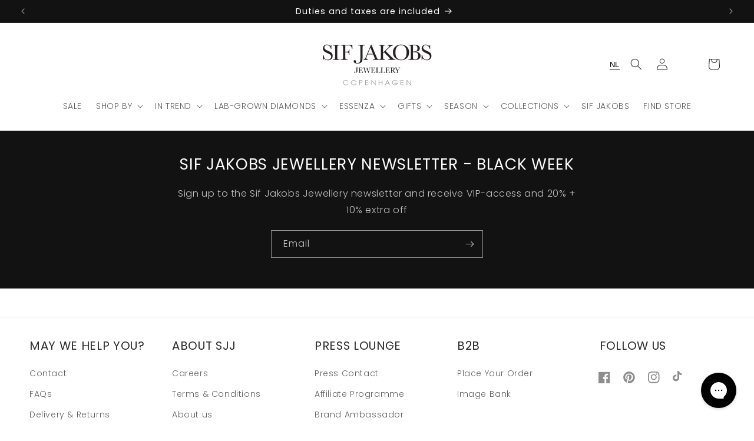

--- FILE ---
content_type: text/css
request_url: https://sifjakobs.com/cdn/shop/t/73/assets/custom.css?v=166446536918683267721766408026
body_size: 976
content:
.featured-collection-section .collection .slider-button .icon{height:24px}.featured-collection-section .collection .slider-button{position:absolute;top:50%;transform:translateY(-50%);background:#ffffffbf;border-radius:50%;z-index:1}.featured-collection-section .collection .slider-button--prev{left:1.5rem}.featured-collection-section .collection .slider-button--next{right:1.5rem}.featured-collection-section .collection .slider-counter{display:none}.footer__column--info{display:flex!important;flex-direction:row!important;justify-content:space-between!important;align-items:center!important}.footer__column--info>*{flex:0 0 calc(100% / 3)}.footer__country_switcher .country_switcher{height:4.4rem;width:4.4rem;padding:0;outline:none;border:none;font-size:1.5rem;color:rgb(var(--color-foreground));-webkit-appearance:none;-moz-appearance:none;background:transparent;background-image:url(//sifjakobs.se/cdn/shop/t/58/assets/icon-arrow-down.png?v=5253654\2026);background-repeat:no-repeat;background-position-x:75%;background-position-y:50%;background-size:10px}.footer__country_switcher .country_switcher:focus-visible{outline:none;box-shadow:none}.footer-block--social .list-social svg path{fill:#8d8d8d}.gowish-btn{margin-top:20px!important;color:#000!important;background-image:url(https://inspiration.onskeskyen.dk/wp-content/uploads/2022/11/gowish-final-cloud_2_sort.svg)!important;background-color:transparent!important;font-family:inherit!important;text-transform:none!important;letter-spacing:.1rem!important;font-size:12px!important}#sizeguide-popup{background:#fff;padding:20px 30px;text-align:left;max-width:900px;margin:40px auto;position:relative;z-index:100000000000000000000}#sizeguide-popup img{display:block;width:100%;height:auto}#sizeguide-popup .shg-fw{margin:0!important;width:100%!important}#sizeguide-popup .shg-box,#sizeguide-popup #s-e4bf1b9a-6aac-4c12-bd16-8832ed04b512,#sizeguide-popup #s-f3648812-7e95-4ff6-8553-7ec4fc88b56b{margin-left:0!important;margin-right:0!important}#sizeguide-popup #s-120e8919-d1e7-4589-849a-fca026c4fa15{margin-top:60px!important;margin-bottom:60px!important}.variant__description{display:none}.cls-op-values{display:flex}.drawer__shipping{padding-bottom:1.5rem;margin-bottom:1rem}.drawer__shipping-title{font-size:1.4rem}.drawer__shipping-progress{color:#000!important;background-color:#f1f1f1!important;margin-top:5px}.drawer__shipping-progress-bar{display:block!important;color:#fff!important;background-color:#000!important;padding:4px;border-radius:16px}.gift-note{font-size:1.4rem}.cart__items-wrapper .gift-note{padding-top:4rem}.gift-wrapping-wrapper,.gift-bag-wrapper,.personal-note-wrapper{display:flex;align-items:center;justify-content:flex-start;flex-wrap:wrap}#gift-wrapping,#gift-bag,#personal-note{position:relative;width:1em;height:1em;color:#363839;border:1px solid #bdc1c6;min-height:auto;border-radius:4px;padding:0;appearance:none;-webkit-appearance:none;-moz-appearance:none;outline:0;cursor:pointer;transition:background 175ms cubic-bezier(.1,.1,.25,1);display:inline-block}#gift-wrapping:before,#gift-bag:before,#personal-note:before{position:absolute;content:"";display:block;top:0;left:4px;width:4px;height:9px;border-style:solid;border-color:#fff;border-width:0 2px 2px 0;transform:rotate(45deg);opacity:0}#gift-wrapping:checked:before,#gift-bag:checked:before,#personal-note:checked:before{opacity:1;border-color:#363839}.cart-item__gift td{padding-top:2rem!important}.cart-iwt__wrapper{display:flex;align-items:flex-start}.cart__dynamic-checkout-buttons+.cart-iwt__wrapper{margin-block-start:30px;padding-block-start:20px;border-top:1px solid rgba(0,0,0,.1)}.cart-iwt__wrapper+.cart-iwt__wrapper{margin-block-start:20px;padding-block-start:20px;border-top:1px solid rgba(0,0,0,.1)}.cart-iwt__icon{flex-shrink:0;width:20px;margin-block-start:4px;margin-inline-end:15px}.cart-iwt__icon img{display:block;width:20px}.cart-iwt__content .title{font-size:18px;font-weight:400;line-height:1.44;text-transform:uppercase;margin-bottom:1rem;margin-top:0}.cart-iwt__content .text p{font-size:14px;line-height:1.71;margin-top:0}.cart-iwt__content .text p:last-child{margin-bottom:0}.card__color-list-item{font-size:1rem;z-index:1}.card__size-list{font-size:1rem}.card__size-list-item{margin-right:4px}.card__color-list{line-height:1;display:flex;align-items:center;margin:5px 0}.card__color-list img{display:block;width:40px}.product__media-gallery .slider-buttons{position:absolute;bottom:1rem;left:1rem}.product__media-gallery .slider-button{display:none}.quick-add__icon{background:#000;width:40px;height:40px;border-radius:50%;display:none;align-items:center;justify-content:center;position:absolute;bottom:1.7rem;right:1.7rem}.color-background-transparent,.color-background-transparent .card__information{background:transparent!important}.klaviyo-bis-trigger.button{margin-top:1.5rem;width:100%;max-width:44rem;text-align:center}.accordion .open .accordion__title{font-weight:700}@media (min-width: 990px){.grid--5-col-tablet .grid__item{width:calc(20% - var(--grid-desktop-horizontal-spacing) * 4 / 5)}.slider:not(.slider--everywhere):not(.slider--desktop)+.slider-buttons{display:none}.cart__items-wrapper{width:65%}.cart__footer-wrapper{width:35%}}@media (min-width: 750px) and (max-width: 989px){.grid--5-col-tablet .grid__item{width:calc(33.33% - var(--grid-desktop-horizontal-spacing) * 2 / 3)}}@media (min-width: 750px){.slider-buttons.no-js-hidden.quick-add-hidden{display:none!important}.slider--mobile+.slider-buttons{display:none}.footer__column--info .footer__copyright{text-align:left!important}}@media (max-width: 749px){.header__icon{width:2.8rem}.cart-count-bubble{left:1.6rem}}
/*# sourceMappingURL=/cdn/shop/t/73/assets/custom.css.map?v=166446536918683267721766408026 */


--- FILE ---
content_type: application/javascript
request_url: https://cdn.customily.com/shopify/static/customily.shopify.script.js?shop=sif-jakobs-jewellery.myshopify.com
body_size: 214255
content:
!function(t,e){"object"===typeof exports&&"object"===typeof module?module.exports=e():"function"===typeof define&&define.amd?define([],e):"object"===typeof exports?exports["customily.shopify.script"]=e():t["customily.shopify.script"]=e()}(window,(function(){return function(t){function e(e){for(var o,n,a=e[0],r=e[1],s=0,d=[];s<a.length;s++)n=a[s],Object.prototype.hasOwnProperty.call(i,n)&&i[n]&&d.push(i[n][0]),i[n]=0;for(o in r)Object.prototype.hasOwnProperty.call(r,o)&&(t[o]=r[o]);for(l&&l(e);d.length;)d.shift()()}var o={},i={1:0};function n(e){if(o[e])return o[e].exports;var i=o[e]={i:e,l:!1,exports:{}};return t[e].call(i.exports,i,i.exports,n),i.l=!0,i.exports}n.e=function(t){var e=[],o=i[t];if(0!==o)if(o)e.push(o[2]);else{var a=new Promise((function(e,n){o=i[t]=[e,n]}));e.push(o[2]=a);var r,s=document.createElement("script");s.charset="utf-8",s.timeout=120,n.nc&&s.setAttribute("nonce",n.nc),s.src=function(t){return n.p+"customily.shopify.script."+({0:"cart"}[t]||t)+".4220c364dfa58fb244e3.js"}(t);var l=new Error;r=function(e){s.onerror=s.onload=null,clearTimeout(d);var o=i[t];if(0!==o){if(o){var n=e&&("load"===e.type?"missing":e.type),a=e&&e.target&&e.target.src;l.message="Loading chunk "+t+" failed.\n("+n+": "+a+")",l.name="ChunkLoadError",l.type=n,l.request=a,o[1](l)}i[t]=void 0}};var d=setTimeout((function(){r({type:"timeout",target:s})}),12e4);s.onerror=s.onload=r,document.head.appendChild(s)}return Promise.all(e)},n.m=t,n.c=o,n.d=function(t,e,o){n.o(t,e)||Object.defineProperty(t,e,{enumerable:!0,get:o})},n.r=function(t){"undefined"!==typeof Symbol&&Symbol.toStringTag&&Object.defineProperty(t,Symbol.toStringTag,{value:"Module"}),Object.defineProperty(t,"__esModule",{value:!0})},n.t=function(t,e){if(1&e&&(t=n(t)),8&e)return t;if(4&e&&"object"===typeof t&&t&&t.__esModule)return t;var o=Object.create(null);if(n.r(o),Object.defineProperty(o,"default",{enumerable:!0,value:t}),2&e&&"string"!=typeof t)for(var i in t)n.d(o,i,function(e){return t[e]}.bind(null,i));return o},n.n=function(t){var e=t&&t.__esModule?function(){return t.default}:function(){return t};return n.d(e,"a",e),e},n.o=function(t,e){return Object.prototype.hasOwnProperty.call(t,e)},n.p="",n.oe=function(t){throw console.error(t),t};var a=window.customily_options_shopify_jsonpFunction_NDqTZNBHtTHSskPs8SJS=window.customily_options_shopify_jsonpFunction_NDqTZNBHtTHSskPs8SJS||[],r=a.push.bind(a);a.push=e,a=a.slice();for(var s=0;s<a.length;s++)e(a[s]);var l=r;return n(n.s="./src/index.ts")}({"./node_modules/axios/index.js":function(t,e,o){t.exports=o("./node_modules/axios/lib/axios.js")},"./node_modules/axios/lib/adapters/xhr.js":function(t,e,o){"use strict";var i=o("./node_modules/axios/lib/utils.js"),n=o("./node_modules/axios/lib/core/settle.js"),a=o("./node_modules/axios/lib/helpers/cookies.js"),r=o("./node_modules/axios/lib/helpers/buildURL.js"),s=o("./node_modules/axios/lib/core/buildFullPath.js"),l=o("./node_modules/axios/lib/helpers/parseHeaders.js"),d=o("./node_modules/axios/lib/helpers/isURLSameOrigin.js"),c=o("./node_modules/axios/lib/defaults/transitional.js"),u=o("./node_modules/axios/lib/core/AxiosError.js"),p=o("./node_modules/axios/lib/cancel/CanceledError.js"),m=o("./node_modules/axios/lib/helpers/parseProtocol.js");t.exports=function(t){return new Promise((function(e,o){var h,v=t.data,f=t.headers,b=t.responseType;function g(){t.cancelToken&&t.cancelToken.unsubscribe(h),t.signal&&t.signal.removeEventListener("abort",h)}i.isFormData(v)&&i.isStandardBrowserEnv()&&delete f["Content-Type"];var y=new XMLHttpRequest;if(t.auth){var w=t.auth.username||"",x=t.auth.password?unescape(encodeURIComponent(t.auth.password)):"";f.Authorization="Basic "+btoa(w+":"+x)}var _=s(t.baseURL,t.url);function j(){if(y){var i="getAllResponseHeaders"in y?l(y.getAllResponseHeaders()):null,a={data:b&&"text"!==b&&"json"!==b?y.response:y.responseText,status:y.status,statusText:y.statusText,headers:i,config:t,request:y};n((function(t){e(t),g()}),(function(t){o(t),g()}),a),y=null}}if(y.open(t.method.toUpperCase(),r(_,t.params,t.paramsSerializer),!0),y.timeout=t.timeout,"onloadend"in y?y.onloadend=j:y.onreadystatechange=function(){y&&4===y.readyState&&(0!==y.status||y.responseURL&&0===y.responseURL.indexOf("file:"))&&setTimeout(j)},y.onabort=function(){y&&(o(new u("Request aborted",u.ECONNABORTED,t,y)),y=null)},y.onerror=function(){o(new u("Network Error",u.ERR_NETWORK,t,y,y)),y=null},y.ontimeout=function(){var e=t.timeout?"timeout of "+t.timeout+"ms exceeded":"timeout exceeded",i=t.transitional||c;t.timeoutErrorMessage&&(e=t.timeoutErrorMessage),o(new u(e,i.clarifyTimeoutError?u.ETIMEDOUT:u.ECONNABORTED,t,y)),y=null},i.isStandardBrowserEnv()){var O=(t.withCredentials||d(_))&&t.xsrfCookieName?a.read(t.xsrfCookieName):void 0;O&&(f[t.xsrfHeaderName]=O)}"setRequestHeader"in y&&i.forEach(f,(function(t,e){"undefined"===typeof v&&"content-type"===e.toLowerCase()?delete f[e]:y.setRequestHeader(e,t)})),i.isUndefined(t.withCredentials)||(y.withCredentials=!!t.withCredentials),b&&"json"!==b&&(y.responseType=t.responseType),"function"===typeof t.onDownloadProgress&&y.addEventListener("progress",t.onDownloadProgress),"function"===typeof t.onUploadProgress&&y.upload&&y.upload.addEventListener("progress",t.onUploadProgress),(t.cancelToken||t.signal)&&(h=function(t){y&&(o(!t||t&&t.type?new p:t),y.abort(),y=null)},t.cancelToken&&t.cancelToken.subscribe(h),t.signal&&(t.signal.aborted?h():t.signal.addEventListener("abort",h))),v||(v=null);var C=m(_);C&&-1===["http","https","file"].indexOf(C)?o(new u("Unsupported protocol "+C+":",u.ERR_BAD_REQUEST,t)):y.send(v)}))}},"./node_modules/axios/lib/axios.js":function(t,e,o){"use strict";var i=o("./node_modules/axios/lib/utils.js"),n=o("./node_modules/axios/lib/helpers/bind.js"),a=o("./node_modules/axios/lib/core/Axios.js"),r=o("./node_modules/axios/lib/core/mergeConfig.js");var s=function t(e){var o=new a(e),s=n(a.prototype.request,o);return i.extend(s,a.prototype,o),i.extend(s,o),s.create=function(o){return t(r(e,o))},s}(o("./node_modules/axios/lib/defaults/index.js"));s.Axios=a,s.CanceledError=o("./node_modules/axios/lib/cancel/CanceledError.js"),s.CancelToken=o("./node_modules/axios/lib/cancel/CancelToken.js"),s.isCancel=o("./node_modules/axios/lib/cancel/isCancel.js"),s.VERSION=o("./node_modules/axios/lib/env/data.js").version,s.toFormData=o("./node_modules/axios/lib/helpers/toFormData.js"),s.AxiosError=o("./node_modules/axios/lib/core/AxiosError.js"),s.Cancel=s.CanceledError,s.all=function(t){return Promise.all(t)},s.spread=o("./node_modules/axios/lib/helpers/spread.js"),s.isAxiosError=o("./node_modules/axios/lib/helpers/isAxiosError.js"),t.exports=s,t.exports.default=s},"./node_modules/axios/lib/cancel/CancelToken.js":function(t,e,o){"use strict";var i=o("./node_modules/axios/lib/cancel/CanceledError.js");function n(t){if("function"!==typeof t)throw new TypeError("executor must be a function.");var e;this.promise=new Promise((function(t){e=t}));var o=this;this.promise.then((function(t){if(o._listeners){var e,i=o._listeners.length;for(e=0;e<i;e++)o._listeners[e](t);o._listeners=null}})),this.promise.then=function(t){var e,i=new Promise((function(t){o.subscribe(t),e=t})).then(t);return i.cancel=function(){o.unsubscribe(e)},i},t((function(t){o.reason||(o.reason=new i(t),e(o.reason))}))}n.prototype.throwIfRequested=function(){if(this.reason)throw this.reason},n.prototype.subscribe=function(t){this.reason?t(this.reason):this._listeners?this._listeners.push(t):this._listeners=[t]},n.prototype.unsubscribe=function(t){if(this._listeners){var e=this._listeners.indexOf(t);-1!==e&&this._listeners.splice(e,1)}},n.source=function(){var t;return{token:new n((function(e){t=e})),cancel:t}},t.exports=n},"./node_modules/axios/lib/cancel/CanceledError.js":function(t,e,o){"use strict";var i=o("./node_modules/axios/lib/core/AxiosError.js");function n(t){i.call(this,null==t?"canceled":t,i.ERR_CANCELED),this.name="CanceledError"}o("./node_modules/axios/lib/utils.js").inherits(n,i,{__CANCEL__:!0}),t.exports=n},"./node_modules/axios/lib/cancel/isCancel.js":function(t,e,o){"use strict";t.exports=function(t){return!(!t||!t.__CANCEL__)}},"./node_modules/axios/lib/core/Axios.js":function(t,e,o){"use strict";var i=o("./node_modules/axios/lib/utils.js"),n=o("./node_modules/axios/lib/helpers/buildURL.js"),a=o("./node_modules/axios/lib/core/InterceptorManager.js"),r=o("./node_modules/axios/lib/core/dispatchRequest.js"),s=o("./node_modules/axios/lib/core/mergeConfig.js"),l=o("./node_modules/axios/lib/core/buildFullPath.js"),d=o("./node_modules/axios/lib/helpers/validator.js"),c=d.validators;function u(t){this.defaults=t,this.interceptors={request:new a,response:new a}}u.prototype.request=function(t,e){"string"===typeof t?(e=e||{}).url=t:e=t||{},(e=s(this.defaults,e)).method?e.method=e.method.toLowerCase():this.defaults.method?e.method=this.defaults.method.toLowerCase():e.method="get";var o=e.transitional;void 0!==o&&d.assertOptions(o,{silentJSONParsing:c.transitional(c.boolean),forcedJSONParsing:c.transitional(c.boolean),clarifyTimeoutError:c.transitional(c.boolean)},!1);var i=[],n=!0;this.interceptors.request.forEach((function(t){"function"===typeof t.runWhen&&!1===t.runWhen(e)||(n=n&&t.synchronous,i.unshift(t.fulfilled,t.rejected))}));var a,l=[];if(this.interceptors.response.forEach((function(t){l.push(t.fulfilled,t.rejected)})),!n){var u=[r,void 0];for(Array.prototype.unshift.apply(u,i),u=u.concat(l),a=Promise.resolve(e);u.length;)a=a.then(u.shift(),u.shift());return a}for(var p=e;i.length;){var m=i.shift(),h=i.shift();try{p=m(p)}catch(v){h(v);break}}try{a=r(p)}catch(v){return Promise.reject(v)}for(;l.length;)a=a.then(l.shift(),l.shift());return a},u.prototype.getUri=function(t){t=s(this.defaults,t);var e=l(t.baseURL,t.url);return n(e,t.params,t.paramsSerializer)},i.forEach(["delete","get","head","options"],(function(t){u.prototype[t]=function(e,o){return this.request(s(o||{},{method:t,url:e,data:(o||{}).data}))}})),i.forEach(["post","put","patch"],(function(t){function e(e){return function(o,i,n){return this.request(s(n||{},{method:t,headers:e?{"Content-Type":"multipart/form-data"}:{},url:o,data:i}))}}u.prototype[t]=e(),u.prototype[t+"Form"]=e(!0)})),t.exports=u},"./node_modules/axios/lib/core/AxiosError.js":function(t,e,o){"use strict";var i=o("./node_modules/axios/lib/utils.js");function n(t,e,o,i,n){Error.call(this),this.message=t,this.name="AxiosError",e&&(this.code=e),o&&(this.config=o),i&&(this.request=i),n&&(this.response=n)}i.inherits(n,Error,{toJSON:function(){return{message:this.message,name:this.name,description:this.description,number:this.number,fileName:this.fileName,lineNumber:this.lineNumber,columnNumber:this.columnNumber,stack:this.stack,config:this.config,code:this.code,status:this.response&&this.response.status?this.response.status:null}}});var a=n.prototype,r={};["ERR_BAD_OPTION_VALUE","ERR_BAD_OPTION","ECONNABORTED","ETIMEDOUT","ERR_NETWORK","ERR_FR_TOO_MANY_REDIRECTS","ERR_DEPRECATED","ERR_BAD_RESPONSE","ERR_BAD_REQUEST","ERR_CANCELED"].forEach((function(t){r[t]={value:t}})),Object.defineProperties(n,r),Object.defineProperty(a,"isAxiosError",{value:!0}),n.from=function(t,e,o,r,s,l){var d=Object.create(a);return i.toFlatObject(t,d,(function(t){return t!==Error.prototype})),n.call(d,t.message,e,o,r,s),d.name=t.name,l&&Object.assign(d,l),d},t.exports=n},"./node_modules/axios/lib/core/InterceptorManager.js":function(t,e,o){"use strict";var i=o("./node_modules/axios/lib/utils.js");function n(){this.handlers=[]}n.prototype.use=function(t,e,o){return this.handlers.push({fulfilled:t,rejected:e,synchronous:!!o&&o.synchronous,runWhen:o?o.runWhen:null}),this.handlers.length-1},n.prototype.eject=function(t){this.handlers[t]&&(this.handlers[t]=null)},n.prototype.forEach=function(t){i.forEach(this.handlers,(function(e){null!==e&&t(e)}))},t.exports=n},"./node_modules/axios/lib/core/buildFullPath.js":function(t,e,o){"use strict";var i=o("./node_modules/axios/lib/helpers/isAbsoluteURL.js"),n=o("./node_modules/axios/lib/helpers/combineURLs.js");t.exports=function(t,e){return t&&!i(e)?n(t,e):e}},"./node_modules/axios/lib/core/dispatchRequest.js":function(t,e,o){"use strict";var i=o("./node_modules/axios/lib/utils.js"),n=o("./node_modules/axios/lib/core/transformData.js"),a=o("./node_modules/axios/lib/cancel/isCancel.js"),r=o("./node_modules/axios/lib/defaults/index.js"),s=o("./node_modules/axios/lib/cancel/CanceledError.js");function l(t){if(t.cancelToken&&t.cancelToken.throwIfRequested(),t.signal&&t.signal.aborted)throw new s}t.exports=function(t){return l(t),t.headers=t.headers||{},t.data=n.call(t,t.data,t.headers,t.transformRequest),t.headers=i.merge(t.headers.common||{},t.headers[t.method]||{},t.headers),i.forEach(["delete","get","head","post","put","patch","common"],(function(e){delete t.headers[e]})),(t.adapter||r.adapter)(t).then((function(e){return l(t),e.data=n.call(t,e.data,e.headers,t.transformResponse),e}),(function(e){return a(e)||(l(t),e&&e.response&&(e.response.data=n.call(t,e.response.data,e.response.headers,t.transformResponse))),Promise.reject(e)}))}},"./node_modules/axios/lib/core/mergeConfig.js":function(t,e,o){"use strict";var i=o("./node_modules/axios/lib/utils.js");t.exports=function(t,e){e=e||{};var o={};function n(t,e){return i.isPlainObject(t)&&i.isPlainObject(e)?i.merge(t,e):i.isPlainObject(e)?i.merge({},e):i.isArray(e)?e.slice():e}function a(o){return i.isUndefined(e[o])?i.isUndefined(t[o])?void 0:n(void 0,t[o]):n(t[o],e[o])}function r(t){if(!i.isUndefined(e[t]))return n(void 0,e[t])}function s(o){return i.isUndefined(e[o])?i.isUndefined(t[o])?void 0:n(void 0,t[o]):n(void 0,e[o])}function l(o){return o in e?n(t[o],e[o]):o in t?n(void 0,t[o]):void 0}var d={url:r,method:r,data:r,baseURL:s,transformRequest:s,transformResponse:s,paramsSerializer:s,timeout:s,timeoutMessage:s,withCredentials:s,adapter:s,responseType:s,xsrfCookieName:s,xsrfHeaderName:s,onUploadProgress:s,onDownloadProgress:s,decompress:s,maxContentLength:s,maxBodyLength:s,beforeRedirect:s,transport:s,httpAgent:s,httpsAgent:s,cancelToken:s,socketPath:s,responseEncoding:s,validateStatus:l};return i.forEach(Object.keys(t).concat(Object.keys(e)),(function(t){var e=d[t]||a,n=e(t);i.isUndefined(n)&&e!==l||(o[t]=n)})),o}},"./node_modules/axios/lib/core/settle.js":function(t,e,o){"use strict";var i=o("./node_modules/axios/lib/core/AxiosError.js");t.exports=function(t,e,o){var n=o.config.validateStatus;o.status&&n&&!n(o.status)?e(new i("Request failed with status code "+o.status,[i.ERR_BAD_REQUEST,i.ERR_BAD_RESPONSE][Math.floor(o.status/100)-4],o.config,o.request,o)):t(o)}},"./node_modules/axios/lib/core/transformData.js":function(t,e,o){"use strict";var i=o("./node_modules/axios/lib/utils.js"),n=o("./node_modules/axios/lib/defaults/index.js");t.exports=function(t,e,o){var a=this||n;return i.forEach(o,(function(o){t=o.call(a,t,e)})),t}},"./node_modules/axios/lib/defaults/index.js":function(t,e,o){"use strict";var i=o("./node_modules/axios/lib/utils.js"),n=o("./node_modules/axios/lib/helpers/normalizeHeaderName.js"),a=o("./node_modules/axios/lib/core/AxiosError.js"),r=o("./node_modules/axios/lib/defaults/transitional.js"),s=o("./node_modules/axios/lib/helpers/toFormData.js"),l={"Content-Type":"application/x-www-form-urlencoded"};function d(t,e){!i.isUndefined(t)&&i.isUndefined(t["Content-Type"])&&(t["Content-Type"]=e)}var c={transitional:r,adapter:function(){var t;return("undefined"!==typeof XMLHttpRequest||"undefined"!==typeof process&&"[object process]"===Object.prototype.toString.call(process))&&(t=o("./node_modules/axios/lib/adapters/xhr.js")),t}(),transformRequest:[function(t,e){if(n(e,"Accept"),n(e,"Content-Type"),i.isFormData(t)||i.isArrayBuffer(t)||i.isBuffer(t)||i.isStream(t)||i.isFile(t)||i.isBlob(t))return t;if(i.isArrayBufferView(t))return t.buffer;if(i.isURLSearchParams(t))return d(e,"application/x-www-form-urlencoded;charset=utf-8"),t.toString();var o,a=i.isObject(t),r=e&&e["Content-Type"];if((o=i.isFileList(t))||a&&"multipart/form-data"===r){var l=this.env&&this.env.FormData;return s(o?{"files[]":t}:t,l&&new l)}return a||"application/json"===r?(d(e,"application/json"),function(t,e,o){if(i.isString(t))try{return(e||JSON.parse)(t),i.trim(t)}catch(n){if("SyntaxError"!==n.name)throw n}return(o||JSON.stringify)(t)}(t)):t}],transformResponse:[function(t){var e=this.transitional||c.transitional,o=e&&e.silentJSONParsing,n=e&&e.forcedJSONParsing,r=!o&&"json"===this.responseType;if(r||n&&i.isString(t)&&t.length)try{return JSON.parse(t)}catch(s){if(r){if("SyntaxError"===s.name)throw a.from(s,a.ERR_BAD_RESPONSE,this,null,this.response);throw s}}return t}],timeout:0,xsrfCookieName:"XSRF-TOKEN",xsrfHeaderName:"X-XSRF-TOKEN",maxContentLength:-1,maxBodyLength:-1,env:{FormData:o("./node_modules/axios/lib/helpers/null.js")},validateStatus:function(t){return t>=200&&t<300},headers:{common:{Accept:"application/json, text/plain, */*"}}};i.forEach(["delete","get","head"],(function(t){c.headers[t]={}})),i.forEach(["post","put","patch"],(function(t){c.headers[t]=i.merge(l)})),t.exports=c},"./node_modules/axios/lib/defaults/transitional.js":function(t,e,o){"use strict";t.exports={silentJSONParsing:!0,forcedJSONParsing:!0,clarifyTimeoutError:!1}},"./node_modules/axios/lib/env/data.js":function(t,e){t.exports={version:"0.27.2"}},"./node_modules/axios/lib/helpers/bind.js":function(t,e,o){"use strict";t.exports=function(t,e){return function(){for(var o=new Array(arguments.length),i=0;i<o.length;i++)o[i]=arguments[i];return t.apply(e,o)}}},"./node_modules/axios/lib/helpers/buildURL.js":function(t,e,o){"use strict";var i=o("./node_modules/axios/lib/utils.js");function n(t){return encodeURIComponent(t).replace(/%3A/gi,":").replace(/%24/g,"$").replace(/%2C/gi,",").replace(/%20/g,"+").replace(/%5B/gi,"[").replace(/%5D/gi,"]")}t.exports=function(t,e,o){if(!e)return t;var a;if(o)a=o(e);else if(i.isURLSearchParams(e))a=e.toString();else{var r=[];i.forEach(e,(function(t,e){null!==t&&"undefined"!==typeof t&&(i.isArray(t)?e+="[]":t=[t],i.forEach(t,(function(t){i.isDate(t)?t=t.toISOString():i.isObject(t)&&(t=JSON.stringify(t)),r.push(n(e)+"="+n(t))})))})),a=r.join("&")}if(a){var s=t.indexOf("#");-1!==s&&(t=t.slice(0,s)),t+=(-1===t.indexOf("?")?"?":"&")+a}return t}},"./node_modules/axios/lib/helpers/combineURLs.js":function(t,e,o){"use strict";t.exports=function(t,e){return e?t.replace(/\/+$/,"")+"/"+e.replace(/^\/+/,""):t}},"./node_modules/axios/lib/helpers/cookies.js":function(t,e,o){"use strict";var i=o("./node_modules/axios/lib/utils.js");t.exports=i.isStandardBrowserEnv()?{write:function(t,e,o,n,a,r){var s=[];s.push(t+"="+encodeURIComponent(e)),i.isNumber(o)&&s.push("expires="+new Date(o).toGMTString()),i.isString(n)&&s.push("path="+n),i.isString(a)&&s.push("domain="+a),!0===r&&s.push("secure"),document.cookie=s.join("; ")},read:function(t){var e=document.cookie.match(new RegExp("(^|;\\s*)("+t+")=([^;]*)"));return e?decodeURIComponent(e[3]):null},remove:function(t){this.write(t,"",Date.now()-864e5)}}:{write:function(){},read:function(){return null},remove:function(){}}},"./node_modules/axios/lib/helpers/isAbsoluteURL.js":function(t,e,o){"use strict";t.exports=function(t){return/^([a-z][a-z\d+\-.]*:)?\/\//i.test(t)}},"./node_modules/axios/lib/helpers/isAxiosError.js":function(t,e,o){"use strict";var i=o("./node_modules/axios/lib/utils.js");t.exports=function(t){return i.isObject(t)&&!0===t.isAxiosError}},"./node_modules/axios/lib/helpers/isURLSameOrigin.js":function(t,e,o){"use strict";var i=o("./node_modules/axios/lib/utils.js");t.exports=i.isStandardBrowserEnv()?function(){var t,e=/(msie|trident)/i.test(navigator.userAgent),o=document.createElement("a");function n(t){var i=t;return e&&(o.setAttribute("href",i),i=o.href),o.setAttribute("href",i),{href:o.href,protocol:o.protocol?o.protocol.replace(/:$/,""):"",host:o.host,search:o.search?o.search.replace(/^\?/,""):"",hash:o.hash?o.hash.replace(/^#/,""):"",hostname:o.hostname,port:o.port,pathname:"/"===o.pathname.charAt(0)?o.pathname:"/"+o.pathname}}return t=n(window.location.href),function(e){var o=i.isString(e)?n(e):e;return o.protocol===t.protocol&&o.host===t.host}}():function(){return!0}},"./node_modules/axios/lib/helpers/normalizeHeaderName.js":function(t,e,o){"use strict";var i=o("./node_modules/axios/lib/utils.js");t.exports=function(t,e){i.forEach(t,(function(o,i){i!==e&&i.toUpperCase()===e.toUpperCase()&&(t[e]=o,delete t[i])}))}},"./node_modules/axios/lib/helpers/null.js":function(t,e){t.exports=null},"./node_modules/axios/lib/helpers/parseHeaders.js":function(t,e,o){"use strict";var i=o("./node_modules/axios/lib/utils.js"),n=["age","authorization","content-length","content-type","etag","expires","from","host","if-modified-since","if-unmodified-since","last-modified","location","max-forwards","proxy-authorization","referer","retry-after","user-agent"];t.exports=function(t){var e,o,a,r={};return t?(i.forEach(t.split("\n"),(function(t){if(a=t.indexOf(":"),e=i.trim(t.substr(0,a)).toLowerCase(),o=i.trim(t.substr(a+1)),e){if(r[e]&&n.indexOf(e)>=0)return;r[e]="set-cookie"===e?(r[e]?r[e]:[]).concat([o]):r[e]?r[e]+", "+o:o}})),r):r}},"./node_modules/axios/lib/helpers/parseProtocol.js":function(t,e,o){"use strict";t.exports=function(t){var e=/^([-+\w]{1,25})(:?\/\/|:)/.exec(t);return e&&e[1]||""}},"./node_modules/axios/lib/helpers/spread.js":function(t,e,o){"use strict";t.exports=function(t){return function(e){return t.apply(null,e)}}},"./node_modules/axios/lib/helpers/toFormData.js":function(t,e,o){"use strict";var i=o("./node_modules/axios/lib/utils.js");t.exports=function(t,e){e=e||new FormData;var o=[];function n(t){return null===t?"":i.isDate(t)?t.toISOString():i.isArrayBuffer(t)||i.isTypedArray(t)?"function"===typeof Blob?new Blob([t]):Buffer.from(t):t}return function t(a,r){if(i.isPlainObject(a)||i.isArray(a)){if(-1!==o.indexOf(a))throw Error("Circular reference detected in "+r);o.push(a),i.forEach(a,(function(o,a){if(!i.isUndefined(o)){var s,l=r?r+"."+a:a;if(o&&!r&&"object"===typeof o)if(i.endsWith(a,"{}"))o=JSON.stringify(o);else if(i.endsWith(a,"[]")&&(s=i.toArray(o)))return void s.forEach((function(t){!i.isUndefined(t)&&e.append(l,n(t))}));t(o,l)}})),o.pop()}else e.append(r,n(a))}(t),e}},"./node_modules/axios/lib/helpers/validator.js":function(t,e,o){"use strict";var i=o("./node_modules/axios/lib/env/data.js").version,n=o("./node_modules/axios/lib/core/AxiosError.js"),a={};["object","boolean","number","function","string","symbol"].forEach((function(t,e){a[t]=function(o){return typeof o===t||"a"+(e<1?"n ":" ")+t}}));var r={};a.transitional=function(t,e,o){function a(t,e){return"[Axios v"+i+"] Transitional option '"+t+"'"+e+(o?". "+o:"")}return function(o,i,s){if(!1===t)throw new n(a(i," has been removed"+(e?" in "+e:"")),n.ERR_DEPRECATED);return e&&!r[i]&&(r[i]=!0,console.warn(a(i," has been deprecated since v"+e+" and will be removed in the near future"))),!t||t(o,i,s)}},t.exports={assertOptions:function(t,e,o){if("object"!==typeof t)throw new n("options must be an object",n.ERR_BAD_OPTION_VALUE);for(var i=Object.keys(t),a=i.length;a-- >0;){var r=i[a],s=e[r];if(s){var l=t[r],d=void 0===l||s(l,r,t);if(!0!==d)throw new n("option "+r+" must be "+d,n.ERR_BAD_OPTION_VALUE)}else if(!0!==o)throw new n("Unknown option "+r,n.ERR_BAD_OPTION)}},validators:a}},"./node_modules/axios/lib/utils.js":function(t,e,o){"use strict";var i,n=o("./node_modules/axios/lib/helpers/bind.js"),a=Object.prototype.toString,r=(i=Object.create(null),function(t){var e=a.call(t);return i[e]||(i[e]=e.slice(8,-1).toLowerCase())});function s(t){return t=t.toLowerCase(),function(e){return r(e)===t}}function l(t){return Array.isArray(t)}function d(t){return"undefined"===typeof t}var c=s("ArrayBuffer");function u(t){return null!==t&&"object"===typeof t}function p(t){if("object"!==r(t))return!1;var e=Object.getPrototypeOf(t);return null===e||e===Object.prototype}var m=s("Date"),h=s("File"),v=s("Blob"),f=s("FileList");function b(t){return"[object Function]"===a.call(t)}var g=s("URLSearchParams");function y(t,e){if(null!==t&&"undefined"!==typeof t)if("object"!==typeof t&&(t=[t]),l(t))for(var o=0,i=t.length;o<i;o++)e.call(null,t[o],o,t);else for(var n in t)Object.prototype.hasOwnProperty.call(t,n)&&e.call(null,t[n],n,t)}var w,x=(w="undefined"!==typeof Uint8Array&&Object.getPrototypeOf(Uint8Array),function(t){return w&&t instanceof w});t.exports={isArray:l,isArrayBuffer:c,isBuffer:function(t){return null!==t&&!d(t)&&null!==t.constructor&&!d(t.constructor)&&"function"===typeof t.constructor.isBuffer&&t.constructor.isBuffer(t)},isFormData:function(t){return t&&("function"===typeof FormData&&t instanceof FormData||"[object FormData]"===a.call(t)||b(t.toString)&&"[object FormData]"===t.toString())},isArrayBufferView:function(t){return"undefined"!==typeof ArrayBuffer&&ArrayBuffer.isView?ArrayBuffer.isView(t):t&&t.buffer&&c(t.buffer)},isString:function(t){return"string"===typeof t},isNumber:function(t){return"number"===typeof t},isObject:u,isPlainObject:p,isUndefined:d,isDate:m,isFile:h,isBlob:v,isFunction:b,isStream:function(t){return u(t)&&b(t.pipe)},isURLSearchParams:g,isStandardBrowserEnv:function(){return("undefined"===typeof navigator||"ReactNative"!==navigator.product&&"NativeScript"!==navigator.product&&"NS"!==navigator.product)&&("undefined"!==typeof window&&"undefined"!==typeof document)},forEach:y,merge:function t(){var e={};function o(o,i){p(e[i])&&p(o)?e[i]=t(e[i],o):p(o)?e[i]=t({},o):l(o)?e[i]=o.slice():e[i]=o}for(var i=0,n=arguments.length;i<n;i++)y(arguments[i],o);return e},extend:function(t,e,o){return y(e,(function(e,i){t[i]=o&&"function"===typeof e?n(e,o):e})),t},trim:function(t){return t.trim?t.trim():t.replace(/^\s+|\s+$/g,"")},stripBOM:function(t){return 65279===t.charCodeAt(0)&&(t=t.slice(1)),t},inherits:function(t,e,o,i){t.prototype=Object.create(e.prototype,i),t.prototype.constructor=t,o&&Object.assign(t.prototype,o)},toFlatObject:function(t,e,o){var i,n,a,r={};e=e||{};do{for(n=(i=Object.getOwnPropertyNames(t)).length;n-- >0;)r[a=i[n]]||(e[a]=t[a],r[a]=!0);t=Object.getPrototypeOf(t)}while(t&&(!o||o(t,e))&&t!==Object.prototype);return e},kindOf:r,kindOfTest:s,endsWith:function(t,e,o){t=String(t),(void 0===o||o>t.length)&&(o=t.length),o-=e.length;var i=t.indexOf(e,o);return-1!==i&&i===o},toArray:function(t){if(!t)return null;var e=t.length;if(d(e))return null;for(var o=new Array(e);e-- >0;)o[e]=t[e];return o},isTypedArray:x,isFileList:f}},"./node_modules/clamp/index.js":function(t,e){t.exports=function(t,e,o){return e<o?t<e?e:t>o?o:t:t<o?o:t>e?e:t}},"./node_modules/css-loader/dist/cjs.js!./node_modules/sass-loader/dist/cjs.js!./node_modules/tippy.js/index.css":function(t,e,o){(e=o("./node_modules/css-loader/dist/runtime/api.js")(!1)).push([t.i,'.tippy-iOS{cursor:pointer !important;-webkit-tap-highlight-color:transparent}.tippy-popper{transition-timing-function:cubic-bezier(0.165, 0.84, 0.44, 1);max-width:calc(100% - 8px);pointer-events:none;outline:0}.tippy-popper[x-placement^=top] .tippy-backdrop{border-radius:40% 40% 0 0}.tippy-popper[x-placement^=top] .tippy-roundarrow{bottom:-7px;bottom:-6.5px;-webkit-transform-origin:50% 0;transform-origin:50% 0;margin:0 3px}.tippy-popper[x-placement^=top] .tippy-roundarrow svg{position:absolute;left:0;-webkit-transform:rotate(180deg);transform:rotate(180deg)}.tippy-popper[x-placement^=top] .tippy-arrow{border-top:8px solid #333;border-right:8px solid transparent;border-left:8px solid transparent;bottom:-7px;margin:0 3px;-webkit-transform-origin:50% 0;transform-origin:50% 0}.tippy-popper[x-placement^=top] .tippy-backdrop{-webkit-transform-origin:0 25%;transform-origin:0 25%}.tippy-popper[x-placement^=top] .tippy-backdrop[data-state=visible]{-webkit-transform:scale(1) translate(-50%, -55%);transform:scale(1) translate(-50%, -55%)}.tippy-popper[x-placement^=top] .tippy-backdrop[data-state=hidden]{-webkit-transform:scale(0.2) translate(-50%, -45%);transform:scale(0.2) translate(-50%, -45%);opacity:0}.tippy-popper[x-placement^=top] [data-animation=shift-toward][data-state=visible]{-webkit-transform:translateY(-10px);transform:translateY(-10px)}.tippy-popper[x-placement^=top] [data-animation=shift-toward][data-state=hidden]{opacity:0;-webkit-transform:translateY(-20px);transform:translateY(-20px)}.tippy-popper[x-placement^=top] [data-animation=perspective]{-webkit-transform-origin:bottom;transform-origin:bottom}.tippy-popper[x-placement^=top] [data-animation=perspective][data-state=visible]{-webkit-transform:perspective(700px) translateY(-10px);transform:perspective(700px) translateY(-10px)}.tippy-popper[x-placement^=top] [data-animation=perspective][data-state=hidden]{opacity:0;-webkit-transform:perspective(700px) rotateX(60deg);transform:perspective(700px) rotateX(60deg)}.tippy-popper[x-placement^=top] [data-animation=fade][data-state=visible]{-webkit-transform:translateY(-10px);transform:translateY(-10px)}.tippy-popper[x-placement^=top] [data-animation=fade][data-state=hidden]{opacity:0;-webkit-transform:translateY(-10px);transform:translateY(-10px)}.tippy-popper[x-placement^=top] [data-animation=shift-away][data-state=visible]{-webkit-transform:translateY(-10px);transform:translateY(-10px)}.tippy-popper[x-placement^=top] [data-animation=shift-away][data-state=hidden]{opacity:0}.tippy-popper[x-placement^=top] [data-animation=scale]{-webkit-transform-origin:bottom;transform-origin:bottom}.tippy-popper[x-placement^=top] [data-animation=scale][data-state=visible]{-webkit-transform:translateY(-10px);transform:translateY(-10px)}.tippy-popper[x-placement^=top] [data-animation=scale][data-state=hidden]{opacity:0;-webkit-transform:translateY(-10px) scale(0.5);transform:translateY(-10px) scale(0.5)}.tippy-popper[x-placement^=bottom] .tippy-backdrop{border-radius:0 0 30% 30%}.tippy-popper[x-placement^=bottom] .tippy-roundarrow{top:-7px;-webkit-transform-origin:50% 100%;transform-origin:50% 100%;margin:0 3px}.tippy-popper[x-placement^=bottom] .tippy-roundarrow svg{position:absolute;left:0}.tippy-popper[x-placement^=bottom] .tippy-arrow{border-bottom:8px solid #333;border-right:8px solid transparent;border-left:8px solid transparent;top:-7px;margin:0 3px;-webkit-transform-origin:50% 100%;transform-origin:50% 100%}.tippy-popper[x-placement^=bottom] .tippy-backdrop{-webkit-transform-origin:0 -50%;transform-origin:0 -50%}.tippy-popper[x-placement^=bottom] .tippy-backdrop[data-state=visible]{-webkit-transform:scale(1) translate(-50%, -45%);transform:scale(1) translate(-50%, -45%)}.tippy-popper[x-placement^=bottom] .tippy-backdrop[data-state=hidden]{-webkit-transform:scale(0.2) translate(-50%);transform:scale(0.2) translate(-50%);opacity:0}.tippy-popper[x-placement^=bottom] [data-animation=shift-toward][data-state=visible]{-webkit-transform:translateY(10px);transform:translateY(10px)}.tippy-popper[x-placement^=bottom] [data-animation=shift-toward][data-state=hidden]{opacity:0;-webkit-transform:translateY(20px);transform:translateY(20px)}.tippy-popper[x-placement^=bottom] [data-animation=perspective]{-webkit-transform-origin:top;transform-origin:top}.tippy-popper[x-placement^=bottom] [data-animation=perspective][data-state=visible]{-webkit-transform:perspective(700px) translateY(10px);transform:perspective(700px) translateY(10px)}.tippy-popper[x-placement^=bottom] [data-animation=perspective][data-state=hidden]{opacity:0;-webkit-transform:perspective(700px) rotateX(-60deg);transform:perspective(700px) rotateX(-60deg)}.tippy-popper[x-placement^=bottom] [data-animation=fade][data-state=visible]{-webkit-transform:translateY(10px);transform:translateY(10px)}.tippy-popper[x-placement^=bottom] [data-animation=fade][data-state=hidden]{opacity:0;-webkit-transform:translateY(10px);transform:translateY(10px)}.tippy-popper[x-placement^=bottom] [data-animation=shift-away][data-state=visible]{-webkit-transform:translateY(10px);transform:translateY(10px)}.tippy-popper[x-placement^=bottom] [data-animation=shift-away][data-state=hidden]{opacity:0}.tippy-popper[x-placement^=bottom] [data-animation=scale]{-webkit-transform-origin:top;transform-origin:top}.tippy-popper[x-placement^=bottom] [data-animation=scale][data-state=visible]{-webkit-transform:translateY(10px);transform:translateY(10px)}.tippy-popper[x-placement^=bottom] [data-animation=scale][data-state=hidden]{opacity:0;-webkit-transform:translateY(10px) scale(0.5);transform:translateY(10px) scale(0.5)}.tippy-popper[x-placement^=left] .tippy-backdrop{border-radius:50% 0 0 50%}.tippy-popper[x-placement^=left] .tippy-roundarrow{right:-12px;-webkit-transform-origin:33.33333333% 50%;transform-origin:33.33333333% 50%;margin:3px 0}.tippy-popper[x-placement^=left] .tippy-roundarrow svg{position:absolute;left:0;-webkit-transform:rotate(90deg);transform:rotate(90deg)}.tippy-popper[x-placement^=left] .tippy-arrow{border-left:8px solid #333;border-top:8px solid transparent;border-bottom:8px solid transparent;right:-7px;margin:3px 0;-webkit-transform-origin:0 50%;transform-origin:0 50%}.tippy-popper[x-placement^=left] .tippy-backdrop{-webkit-transform-origin:50% 0;transform-origin:50% 0}.tippy-popper[x-placement^=left] .tippy-backdrop[data-state=visible]{-webkit-transform:scale(1) translate(-50%, -50%);transform:scale(1) translate(-50%, -50%)}.tippy-popper[x-placement^=left] .tippy-backdrop[data-state=hidden]{-webkit-transform:scale(0.2) translate(-75%, -50%);transform:scale(0.2) translate(-75%, -50%);opacity:0}.tippy-popper[x-placement^=left] [data-animation=shift-toward][data-state=visible]{-webkit-transform:translateX(-10px);transform:translateX(-10px)}.tippy-popper[x-placement^=left] [data-animation=shift-toward][data-state=hidden]{opacity:0;-webkit-transform:translateX(-20px);transform:translateX(-20px)}.tippy-popper[x-placement^=left] [data-animation=perspective]{-webkit-transform-origin:right;transform-origin:right}.tippy-popper[x-placement^=left] [data-animation=perspective][data-state=visible]{-webkit-transform:perspective(700px) translateX(-10px);transform:perspective(700px) translateX(-10px)}.tippy-popper[x-placement^=left] [data-animation=perspective][data-state=hidden]{opacity:0;-webkit-transform:perspective(700px) rotateY(-60deg);transform:perspective(700px) rotateY(-60deg)}.tippy-popper[x-placement^=left] [data-animation=fade][data-state=visible]{-webkit-transform:translateX(-10px);transform:translateX(-10px)}.tippy-popper[x-placement^=left] [data-animation=fade][data-state=hidden]{opacity:0;-webkit-transform:translateX(-10px);transform:translateX(-10px)}.tippy-popper[x-placement^=left] [data-animation=shift-away][data-state=visible]{-webkit-transform:translateX(-10px);transform:translateX(-10px)}.tippy-popper[x-placement^=left] [data-animation=shift-away][data-state=hidden]{opacity:0}.tippy-popper[x-placement^=left] [data-animation=scale]{-webkit-transform-origin:right;transform-origin:right}.tippy-popper[x-placement^=left] [data-animation=scale][data-state=visible]{-webkit-transform:translateX(-10px);transform:translateX(-10px)}.tippy-popper[x-placement^=left] [data-animation=scale][data-state=hidden]{opacity:0;-webkit-transform:translateX(-10px) scale(0.5);transform:translateX(-10px) scale(0.5)}.tippy-popper[x-placement^=right] .tippy-backdrop{border-radius:0 50% 50% 0}.tippy-popper[x-placement^=right] .tippy-roundarrow{left:-12px;-webkit-transform-origin:66.66666666% 50%;transform-origin:66.66666666% 50%;margin:3px 0}.tippy-popper[x-placement^=right] .tippy-roundarrow svg{position:absolute;left:0;-webkit-transform:rotate(-90deg);transform:rotate(-90deg)}.tippy-popper[x-placement^=right] .tippy-arrow{border-right:8px solid #333;border-top:8px solid transparent;border-bottom:8px solid transparent;left:-7px;margin:3px 0;-webkit-transform-origin:100% 50%;transform-origin:100% 50%}.tippy-popper[x-placement^=right] .tippy-backdrop{-webkit-transform-origin:-50% 0;transform-origin:-50% 0}.tippy-popper[x-placement^=right] .tippy-backdrop[data-state=visible]{-webkit-transform:scale(1) translate(-50%, -50%);transform:scale(1) translate(-50%, -50%)}.tippy-popper[x-placement^=right] .tippy-backdrop[data-state=hidden]{-webkit-transform:scale(0.2) translate(-25%, -50%);transform:scale(0.2) translate(-25%, -50%);opacity:0}.tippy-popper[x-placement^=right] [data-animation=shift-toward][data-state=visible]{-webkit-transform:translateX(10px);transform:translateX(10px)}.tippy-popper[x-placement^=right] [data-animation=shift-toward][data-state=hidden]{opacity:0;-webkit-transform:translateX(20px);transform:translateX(20px)}.tippy-popper[x-placement^=right] [data-animation=perspective]{-webkit-transform-origin:left;transform-origin:left}.tippy-popper[x-placement^=right] [data-animation=perspective][data-state=visible]{-webkit-transform:perspective(700px) translateX(10px);transform:perspective(700px) translateX(10px)}.tippy-popper[x-placement^=right] [data-animation=perspective][data-state=hidden]{opacity:0;-webkit-transform:perspective(700px) rotateY(60deg);transform:perspective(700px) rotateY(60deg)}.tippy-popper[x-placement^=right] [data-animation=fade][data-state=visible]{-webkit-transform:translateX(10px);transform:translateX(10px)}.tippy-popper[x-placement^=right] [data-animation=fade][data-state=hidden]{opacity:0;-webkit-transform:translateX(10px);transform:translateX(10px)}.tippy-popper[x-placement^=right] [data-animation=shift-away][data-state=visible]{-webkit-transform:translateX(10px);transform:translateX(10px)}.tippy-popper[x-placement^=right] [data-animation=shift-away][data-state=hidden]{opacity:0}.tippy-popper[x-placement^=right] [data-animation=scale]{-webkit-transform-origin:left;transform-origin:left}.tippy-popper[x-placement^=right] [data-animation=scale][data-state=visible]{-webkit-transform:translateX(10px);transform:translateX(10px)}.tippy-popper[x-placement^=right] [data-animation=scale][data-state=hidden]{opacity:0;-webkit-transform:translateX(10px) scale(0.5);transform:translateX(10px) scale(0.5)}.tippy-tooltip{position:relative;color:#fff;border-radius:.25rem;font-size:.875rem;padding:.3125rem .5625rem;line-height:1.4;text-align:center;background-color:#333}.tippy-tooltip[data-size=small]{padding:.1875rem .375rem;font-size:.75rem}.tippy-tooltip[data-size=large]{padding:.375rem .75rem;font-size:1rem}.tippy-tooltip[data-animatefill]{overflow:hidden;background-color:initial}.tippy-tooltip[data-interactive],.tippy-tooltip[data-interactive] .tippy-roundarrow path{pointer-events:auto}.tippy-tooltip[data-inertia][data-state=visible]{transition-timing-function:cubic-bezier(0.54, 1.5, 0.38, 1.11)}.tippy-tooltip[data-inertia][data-state=hidden]{transition-timing-function:ease}.tippy-arrow,.tippy-roundarrow{position:absolute;width:0;height:0}.tippy-roundarrow{width:18px;height:7px;fill:#333;pointer-events:none}.tippy-backdrop{position:absolute;background-color:#333;border-radius:50%;width:calc(110% + 2rem);left:50%;top:50%;z-index:-1;transition:all cubic-bezier(0.46, 0.1, 0.52, 0.98);-webkit-backface-visibility:hidden;backface-visibility:hidden}.tippy-backdrop:after{content:"";float:left;padding-top:100%}.tippy-backdrop+.tippy-content{transition-property:opacity;will-change:opacity}.tippy-backdrop+.tippy-content[data-state=hidden]{opacity:0}\n',""]),t.exports=e},"./node_modules/css-loader/dist/cjs.js!./node_modules/sass-loader/dist/cjs.js!./src/assets/css/general.scss":function(t,e,o){(e=o("./node_modules/css-loader/dist/runtime/api.js")(!1)).push([t.i,".cl-img-controls-margin{margin-bottom:60px !important}.cl-canvas-container{display:flex;background:transparent}.cl-canvas-container .canvas-wrapper{margin:auto;max-width:100%;flex-shrink:0}.canvas-wrapper *:empty{display:unset !important}.customily-text-bounce-enter-active{animation:customily-text-bounce-in 0.3s}.customily-text-bounce-leave-active{animation:customily-text-bounce-in 0.3s reverse}@-webkit-keyframes customily-text-bounce-in{0%{position:absolute;margin-left:5px;font-size:inherit}50%{position:absolute;margin-left:5px;font-size:20px}100%{position:absolute;margin-left:5px;font-size:inherit}}@-moz-keyframes customily-text-bounce-in{0%{position:absolute;margin-left:5px;font-size:inherit}50%{position:absolute;margin-left:5px;font-size:20px}100%{position:absolute;margin-left:5px;font-size:inherit}}@-ms-keyframes customily-text-bounce-in{0%{position:absolute;margin-left:5px;font-size:inherit}50%{position:absolute;margin-left:5px;font-size:20px}100%{position:absolute;margin-left:5px;font-size:inherit}}@-o-keyframes customily-text-bounce-in{0%{position:absolute;margin-left:5px;font-size:inherit}50%{position:absolute;margin-left:5px;font-size:20px}100%{position:absolute;margin-left:5px;font-size:inherit}}@keyframes customily-text-bounce-in{0%{position:absolute;margin-left:5px;font-size:inherit}50%{position:absolute;margin-left:5px;font-size:20px}100%{position:absolute;margin-left:5px;font-size:inherit}}#cl_optionsapp .customily_option{margin-bottom:5px;display:flex;justify-content:space-between}#cl_optionsapp .customily_option input:not([type='checkbox']):not(.vc-input__input),#cl_optionsapp .customily_option select{min-width:100px;min-height:35px}#cl_optionsapp .customily_option input[type='checkbox']{min-width:20px;min-height:20px;max-width:20px;max-height:20px}#cl_optionsapp .customily_option label .option_number{display:none}#cl_optionsapp .customily_option label .option_name{display:inline-block}#cl_optionsapp .customily_option .cl-option-content{width:100%}#cl_optionsapp .swatch-container,#cl_optionsapp .cl-color-picker-container{display:flex;flex-wrap:wrap;flex-direction:row}#cl_optionsapp .swatch-container .swatch,#cl_optionsapp .cl-color-picker-container .swatch{color:#f5d5c4;border:unset}#cl_optionsapp .cl-color-picker-container label.cl-rainbow{background:radial-gradient(circle closest-side, #fff, #000),conic-gradient(red,#ff8000,#ff0,#80ff00,lime,#00ff80,cyan,#0080ff,blue,#8000ff,#f0f,#ff0080,red);background-blend-mode:screen}#cl_optionsapp .swatch-container input{display:none}#cl_optionsapp .swatch-container .swatch{--min-width: unset !important;--min-height: unset !important}#cl_optionsapp textarea{resize:none !important;width:100%;min-height:initial;margin:0}#cl_optionsapp .swatch-container .swatch,#cl_optionsapp .cl-color-picker-container .cl-color-picker{margin:3px 6px;position:relative;width:auto;padding:0}#cl_optionsapp .swatch-container label,#cl_optionsapp .cl-color-picker label{box-sizing:border-box;box-shadow:0 0 2px 1px rgba(0,0,0,0.2);border:3px solid #fff;padding:0 !important;display:flex;justify-content:center;align-items:center;outline:none}#cl_optionsapp .swatch-container input:checked ~ label{border-color:currentColor;margin:0}#cl_optionsapp .swatch-container label img,#cl_optionsapp .cl-color-picker label img{max-width:unset !important;max-height:unset !important;width:40px;display:block;pointer-events:none;object-fit:cover}#cl_optionsapp .help-text{width:100%;color:#9e9e9e;text-align:left;display:block}#customily-options{width:100% !important;margin-bottom:10px}@media (max-width: 767px){#customily-options{position:relative}}.cl-options-background{border-radius:4px;padding:0.4em 1em 1em 1em}.cl-co-border{border-bottom:1px solid #dddddd !important}.cl-co-padding{padding-bottom:15px !important}.cl-co-no-padding{padding-bottom:0 !important}.cl-co-hidden{display:none !important}.cl_remove-image{margin-left:10px;padding-left:15px;padding-right:15px;min-width:unset}.cl-error-message{color:red;font-style:italic;line-height:1;text-align:left;display:inline-flex}.customily-add-addond-error{color:#ffffff !important}.cl-image-validation-hidden{display:none !important}.cl-cursor-not-allowed{cursor:not-allowed !important}.disable-scroll{overflow:hidden !important}.disable-pointer-events{pointer-events:none !important}.disable-transform{transform:none !important;-moz-transform:none !important;-ms-transform:none !important;-o-transform:none !important;-webkit-transform:none !important}.display-inline{display:inline !important}.disable-after::after{content:none !important;display:none !important}.disable-before::before{content:none !important;display:none !important}#cl_optionsapp{width:100% !important}#cl_optionsapp :focus-visible:not(input):not(textarea):not(select){outline:none !important}#cl_optionsapp .customily_option.cl-has-checkbox{display:block}.customily_option{width:100% !important;flex-wrap:wrap;justify-content:flex-start !important}.customily_option.cl-has-checkbox{margin-top:15px;text-align:left}.customily_option.cl-has-checkbox input{vertical-align:top}.customily_option.cl-has-checkbox .cl-checkbox-label{margin-left:35px;margin-top:10px !important}.customily_option.cl-has-checkbox .cl-option-content{position:unset;width:auto !important}.customily-dall-e-button{margin-top:1rem;margin-right:1rem;float:left}.customily_option>input{max-width:100%}#cl_optionsapp select,#cl_optionsapp input:not([type='checkbox']):not(.vc-input__input){border:1px solid #d5d5d5;border-radius:1px;-webkit-appearance:none;-moz-appearance:none;padding-left:8px;width:100%;outline-color:currentColor}#cl_optionsapp .checkbox-container{display:block;margin-top:10px;justify-content:left}#cl_optionsapp input::placeholder{color:#777}#cl_optionsapp select{background:url(//cdn.shopify.com/s/files/1/0035/5876/8707/t/2/assets/select-arrow.png?896572340288148682) no-repeat right #fff}@media (max-width: 767.98px){#cl_optionsapp .customily_option:not(.customily_option.cl-has-checkbox){justify-content:center !important}#cl_optionsapp select,#cl_optionsapp input:not([type='checkbox']){font-size:16px}}#cl_optionsapp label{margin-top:1em;width:100%;user-select:none}.customily-file-input.customily-file-with-thumbnail{display:flex;place-items:center;align-items:flex-start}#cl_optionsapp .swatch-container label,.customily-file-input label,#cl_optionsapp .cl-color-picker label{margin-top:0px !important}.customily-file-input-thumbnail{display:inline-block;margin-right:10px}.customily-file-input-thumbnail img{min-width:100%;min-height:100%;max-width:64px;max-height:64px;margin-bottom:-5px;border-radius:10px;object-fit:contain}#cl_optionsapp .tooltip{top:unset !important;right:unset !important}#cl_optionsapp .tooltip:before{display:none !important}.swatch label,.cl-color-picker label{margin:0 !important}.cl-color-picker-container .cl-color-picker{display:flex}.cl-color-picker-container .cl-color-picker label{display:flex !important;border-color:black !important;border-width:1px !important;cursor:pointer}.cl-color-picker-container .cl-color-picker label img{padding:5px}.cl-color-picker-container .cl-chrome-picker-container .vc-saturation-circle{border-radius:15px}.cl-color-picker-container .cl-chrome-picker-container .vc-chrome-active-color{border-radius:15px}.cl-color-picker-container .cl-material-picker-container{display:none;width:100%}.cl-color-picker-tooltip-theme{background-color:transparent;max-width:100% !important}.cl-color-picker-tooltip-theme div:empty{display:inherit}@media (max-width: 767px){.cl-color-picker-container{justify-content:inherit}.cl-color-picker-container .cl-color-picker{display:none !important}.cl-color-picker-container .cl-chrome-picker-container{display:none !important}.cl-color-picker-container .cl-material-picker-container{display:block !important}.cl-color-picker-container .vc-slider-swatch-picker{display:inherit !important}}\n",""]),t.exports=e},"./node_modules/css-loader/dist/cjs.js!./node_modules/sass-loader/dist/cjs.js!./src/assets/css/loader-indicator/loading.scss":function(t,e,o){(e=o("./node_modules/css-loader/dist/runtime/api.js")(!1)).push([t.i,".ld-over-inverse.running{pointer-events:none !important}.ld-ring{width:1em !important;height:1em !important;position:relative !important;color:inherit !important;display:inline-block !important;box-sizing:content-box !important}.ld-ring:after{content:' ' !important;display:block !important;width:2em !important;height:2em !important;box-sizing:border-box !important;transform-origin:0em 0em !important;transform:translateZ(0) scale(0.5) !important;backface-visibility:hidden !important}.ld-ring:after{border-radius:50% !important;border:0.3em solid currentColor !important;border-left-color:transparent !important}.ld-loader{background-size:cover !important}.ld{transform-origin:50% 50% !important;transform-box:fill-box !important}@keyframes ld-cycle{0%{animation-timing-function:cubic-bezier(0.3333, 0.3333, 0.6667, 0.6667);transform:rotate(0deg)}100%{transform:rotate(360deg)}}.ld.ld-cycle{animation:ld-cycle 1s infinite linear !important}\n",""]),t.exports=e},"./node_modules/css-loader/dist/cjs.js!./node_modules/sass-loader/dist/cjs.js!./src/assets/css/loader-indicator/spinner.scss":function(t,e,o){(e=o("./node_modules/css-loader/dist/runtime/api.js")(!1)).push([t.i,".ld-ext-right,.ld-ext-left,.ld-ext-bottom,.ld-ext-top,.ld-over,.ld-over-inverse,.ld-over-full,.ld-over-full-inverse{position:relative !important;transition:all 0.3s !important;transition-timing-function:ease-in !important}.ld-ext-right>.ld,.ld-ext-left>.ld,.ld-ext-bottom>.ld,.ld-ext-top>.ld,.ld-over>.ld,.ld-over-inverse>.ld,.ld-over-full>.ld,.ld-over-full-inverse>.ld{position:absolute !important;top:50% !important;left:50% !important;width:1em !important;height:1em !important;margin:-0.5em !important;opacity:0 !important;z-index:-1 !important;transition:all 0.3s !important;transition-timing-function:ease-in !important}.ld-ext-right>.ld>*,.ld-ext-left>.ld>*,.ld-ext-bottom>.ld>*,.ld-ext-top>.ld>*,.ld-over>.ld>*,.ld-over-inverse>.ld>*,.ld-over-full>.ld>*,.ld-over-full-inverse>.ld>*{width:1em !important;height:1em !important;position:absolute !important;top:50% !important;left:50% !important;transform:translate(-0.5em, -0.5em) !important}.ld-ext-right.running>.ld,.ld-ext-left.running>.ld,.ld-ext-bottom.running>.ld,.ld-ext-top.running>.ld,.ld-over.running>.ld,.ld-over-inverse.running>.ld,.ld-over-full.running>.ld,.ld-over-full-inverse.running>.ld{opacity:1 !important;z-index:auto !important;visibility:visible !important;background:rgba(0,0,0,0.6) !important}.ld-ext-right.running{padding-right:2.5em !important}.ld-ext-right>.ld{top:50% !important;left:auto !important;right:1.25em !important}.ld-ext-left.running{padding-left:2.5em !important}.ld-ext-left>.ld{top:50% !important;right:auto !important;left:1.25em !important}.ld-ext-bottom.running{padding-bottom:2.5em !important}.ld-ext-bottom>.ld{top:auto !important;left:50% !important;bottom:1.25em !important}.ld-ext-top.running{padding-top:2.5em !important}.ld-ext-top>.ld{bottom:auto !important;left:50% !important;top:1.25em !important}.ld-over:before,.ld-over-inverse:before,.ld-over-full:before,.ld-over-full-inverse:before{content:' ' !important;display:block !important;position:absolute !important;z-index:-1 !important;top:0 !important;left:0 !important;width:100% !important;height:100% !important;transition:all 0.3s !important;transition-timing-function:ease-in !important;border-radius:inherit !important}.ld-over.running>.ld,.ld-over-inverse.running>.ld,.ld-over-full.running>.ld,.ld-over-full-inverse.running>.ld{z-index:4001 !important;background-color:transparent !important}.ld-over-inverse.running:before,.ld-over-full.running:before,.ld-over-full-inverse.running:before{opacity:1 !important;z-index:4000 !important;display:block !important;background:rgba(0,0,0,0.6) !important}.ld-over.running:before{background:rgba(240,240,240,0.8) !important}.ld-over-full.running>.ld,.ld-over-full-inverse.running>.ld,.ld-over-full.running:before,.ld-over-full-inverse.running:before{position:fixed !important}.ld-over-full>.ld{color:rgba(0,0,0,0.8) !important}.ld-over-inverse>.ld{color:rgba(255,255,255,0.8) !important}.ld-over-full-inverse>.ld{color:rgba(255,255,255,0.8) !important}\n",""]),t.exports=e},"./node_modules/css-loader/dist/cjs.js!./node_modules/sass-loader/dist/cjs.js!./src/assets/css/tiny-essentials.scss":function(t,e,o){(e=o("./node_modules/css-loader/dist/runtime/api.js")(!1)).push([t.i,".hidden-cart-btn,.customily-modal-hidden,.hidden-buy-now-btn{display:none !important}\n",""]),t.exports=e},"./node_modules/css-loader/dist/cjs.js!./node_modules/sass-loader/dist/cjs.js!./src/components/Modal/styles/_export.scss":function(t,e,o){(e=o("./node_modules/css-loader/dist/runtime/api.js")(!1)).push([t.i,"\n",""]),e.locals={dialogContentPadding:"15px",mobileHeaderHeight:"50px",cartButtonsContainerHeight:"60px"},t.exports=e},"./node_modules/css-loader/dist/cjs.js!./node_modules/vue-loader/lib/loaders/stylePostLoader.js!./node_modules/sass-loader/dist/cjs.js!./node_modules/vue-loader/lib/index.js?!./node_modules/vue-color/src/components/Chrome.vue?vue&type=style&index=0&lang=css&":function(t,e,o){(e=o("./node_modules/css-loader/dist/runtime/api.js")(!1)).push([t.i,".vc-chrome{background:#fff;border-radius:2px;box-shadow:0 0 2px rgba(0,0,0,0.3),0 4px 8px rgba(0,0,0,0.3);box-sizing:initial;width:225px;font-family:Menlo;background-color:#fff}.vc-chrome-controls{display:flex}.vc-chrome-color-wrap{position:relative;width:36px}.vc-chrome-active-color{position:relative;width:30px;height:30px;border-radius:15px;overflow:hidden;z-index:1}.vc-chrome-color-wrap .vc-checkerboard{width:30px;height:30px;border-radius:15px;background-size:auto}.vc-chrome-sliders{flex:1}.vc-chrome-fields-wrap{display:flex;padding-top:16px}.vc-chrome-fields{display:flex;margin-left:-6px;flex:1}.vc-chrome-field{padding-left:6px;width:100%}.vc-chrome-toggle-btn{width:32px;text-align:right;position:relative}.vc-chrome-toggle-icon{margin-right:-4px;margin-top:12px;cursor:pointer;position:relative;z-index:2}.vc-chrome-toggle-icon-highlight{position:absolute;width:24px;height:28px;background:#eee;border-radius:4px;top:10px;left:12px}.vc-chrome-hue-wrap{position:relative;height:10px;margin-bottom:8px}.vc-chrome-alpha-wrap{position:relative;height:10px}.vc-chrome-hue-wrap .vc-hue{border-radius:2px}.vc-chrome-alpha-wrap .vc-alpha-gradient{border-radius:2px}.vc-chrome-hue-wrap .vc-hue-picker,.vc-chrome-alpha-wrap .vc-alpha-picker{width:12px;height:12px;border-radius:6px;transform:translate(-6px, -2px);background-color:#f8f8f8;box-shadow:0 1px 4px 0 rgba(0,0,0,0.37)}.vc-chrome-body{padding:16px 16px 12px;background-color:#fff}.vc-chrome-saturation-wrap{width:100%;padding-bottom:55%;position:relative;border-radius:2px 2px 0 0;overflow:hidden}.vc-chrome-saturation-wrap .vc-saturation-circle{width:12px;height:12px}.vc-chrome-fields .vc-input__input{font-size:11px;color:#333;width:100%;border-radius:2px;border:none;box-shadow:inset 0 0 0 1px #dadada;height:21px;text-align:center}.vc-chrome-fields .vc-input__label{text-transform:uppercase;font-size:11px;line-height:11px;color:#969696;text-align:center;display:block;margin-top:12px}.vc-chrome__disable-alpha .vc-chrome-active-color{width:18px;height:18px}.vc-chrome__disable-alpha .vc-chrome-color-wrap{width:30px}.vc-chrome__disable-alpha .vc-chrome-hue-wrap{margin-top:4px;margin-bottom:4px}\n",""]),t.exports=e},"./node_modules/css-loader/dist/cjs.js!./node_modules/vue-loader/lib/loaders/stylePostLoader.js!./node_modules/sass-loader/dist/cjs.js!./node_modules/vue-loader/lib/index.js?!./node_modules/vue-color/src/components/Slider.vue?vue&type=style&index=0&lang=css&":function(t,e,o){(e=o("./node_modules/css-loader/dist/runtime/api.js")(!1)).push([t.i,".vc-slider{position:relative;width:410px}.vc-slider-hue-warp{height:12px;position:relative}.vc-slider-hue-warp .vc-hue-picker{width:14px;height:14px;border-radius:6px;transform:translate(-7px, -2px);background-color:#f8f8f8;box-shadow:0 1px 4px 0 rgba(0,0,0,0.37)}.vc-slider-swatches{display:flex;margin-top:20px}.vc-slider-swatch{margin-right:1px;flex:1;width:20%}.vc-slider-swatch:first-child{margin-right:1px}.vc-slider-swatch:first-child .vc-slider-swatch-picker{border-radius:2px 0px 0px 2px}.vc-slider-swatch:last-child{margin-right:0}.vc-slider-swatch:last-child .vc-slider-swatch-picker{border-radius:0px 2px 2px 0px}.vc-slider-swatch-picker{cursor:pointer;height:12px}.vc-slider-swatch:nth-child(n) .vc-slider-swatch-picker.vc-slider-swatch-picker--active{transform:scaleY(1.8);border-radius:3.6px/2px}.vc-slider-swatch-picker--white{box-shadow:inset 0 0 0 1px #ddd}.vc-slider-swatch-picker--active.vc-slider-swatch-picker--white{box-shadow:inset 0 0 0 0.6px #ddd}\n",""]),t.exports=e},"./node_modules/css-loader/dist/cjs.js!./node_modules/vue-loader/lib/loaders/stylePostLoader.js!./node_modules/sass-loader/dist/cjs.js!./node_modules/vue-loader/lib/index.js?!./node_modules/vue-color/src/components/common/Alpha.vue?vue&type=style&index=0&lang=css&":function(t,e,o){(e=o("./node_modules/css-loader/dist/runtime/api.js")(!1)).push([t.i,".vc-alpha{position:absolute;top:0px;right:0px;bottom:0px;left:0px}.vc-alpha-checkboard-wrap{position:absolute;top:0px;right:0px;bottom:0px;left:0px;overflow:hidden}.vc-alpha-gradient{position:absolute;top:0px;right:0px;bottom:0px;left:0px}.vc-alpha-container{cursor:pointer;position:relative;z-index:2;height:100%;margin:0 3px}.vc-alpha-pointer{z-index:2;position:absolute}.vc-alpha-picker{cursor:pointer;width:4px;border-radius:1px;height:8px;box-shadow:0 0 2px rgba(0,0,0,0.6);background:#fff;margin-top:1px;transform:translateX(-2px)}\n",""]),t.exports=e},"./node_modules/css-loader/dist/cjs.js!./node_modules/vue-loader/lib/loaders/stylePostLoader.js!./node_modules/sass-loader/dist/cjs.js!./node_modules/vue-loader/lib/index.js?!./node_modules/vue-color/src/components/common/Checkboard.vue?vue&type=style&index=0&lang=css&":function(t,e,o){(e=o("./node_modules/css-loader/dist/runtime/api.js")(!1)).push([t.i,".vc-checkerboard{position:absolute;top:0px;right:0px;bottom:0px;left:0px;background-size:contain}\n",""]),t.exports=e},"./node_modules/css-loader/dist/cjs.js!./node_modules/vue-loader/lib/loaders/stylePostLoader.js!./node_modules/sass-loader/dist/cjs.js!./node_modules/vue-loader/lib/index.js?!./node_modules/vue-color/src/components/common/EditableInput.vue?vue&type=style&index=0&lang=css&":function(t,e,o){(e=o("./node_modules/css-loader/dist/runtime/api.js")(!1)).push([t.i,".vc-editable-input{position:relative}.vc-input__input{padding:0;border:0;outline:none}.vc-input__label{text-transform:capitalize}\n",""]),t.exports=e},"./node_modules/css-loader/dist/cjs.js!./node_modules/vue-loader/lib/loaders/stylePostLoader.js!./node_modules/sass-loader/dist/cjs.js!./node_modules/vue-loader/lib/index.js?!./node_modules/vue-color/src/components/common/Hue.vue?vue&type=style&index=0&lang=css&":function(t,e,o){(e=o("./node_modules/css-loader/dist/runtime/api.js")(!1)).push([t.i,".vc-hue{position:absolute;top:0px;right:0px;bottom:0px;left:0px;border-radius:2px}.vc-hue--horizontal{background:linear-gradient(to right, red 0%, #ff0 17%, lime 33%, cyan 50%, blue 67%, #f0f 83%, red 100%)}.vc-hue--vertical{background:linear-gradient(to top, red 0%, #ff0 17%, lime 33%, cyan 50%, blue 67%, #f0f 83%, red 100%)}.vc-hue-container{cursor:pointer;margin:0 2px;position:relative;height:100%}.vc-hue-pointer{z-index:2;position:absolute}.vc-hue-picker{cursor:pointer;margin-top:1px;width:4px;border-radius:1px;height:8px;box-shadow:0 0 2px rgba(0,0,0,0.6);background:#fff;transform:translateX(-2px)}\n",""]),t.exports=e},"./node_modules/css-loader/dist/cjs.js!./node_modules/vue-loader/lib/loaders/stylePostLoader.js!./node_modules/sass-loader/dist/cjs.js!./node_modules/vue-loader/lib/index.js?!./node_modules/vue-color/src/components/common/Saturation.vue?vue&type=style&index=0&lang=css&":function(t,e,o){(e=o("./node_modules/css-loader/dist/runtime/api.js")(!1)).push([t.i,".vc-saturation,.vc-saturation--white,.vc-saturation--black{cursor:pointer;position:absolute;top:0;left:0;right:0;bottom:0}.vc-saturation--white{background:linear-gradient(to right, #fff, rgba(255,255,255,0))}.vc-saturation--black{background:linear-gradient(to top, #000, rgba(0,0,0,0))}.vc-saturation-pointer{cursor:pointer;position:absolute}.vc-saturation-circle{cursor:head;width:4px;height:4px;box-shadow:0 0 0 1.5px #fff,inset 0 0 1px 1px rgba(0,0,0,0.3),0 0 1px 2px rgba(0,0,0,0.4);border-radius:50%;transform:translate(-2px, -2px)}\n",""]),t.exports=e},"./node_modules/css-loader/dist/cjs.js!./node_modules/vue-loader/lib/loaders/stylePostLoader.js!./node_modules/sass-loader/dist/cjs.js!./node_modules/vue-loader/lib/index.js?!./src/components/Buttons/Buttons.vue?vue&type=style&index=0&lang=scss&":function(t,e,o){(e=o("./node_modules/css-loader/dist/runtime/api.js")(!1)).push([t.i,".csh-buttons_container{width:100%;display:flex;flex-direction:column;gap:0.5em;margin:0.5em 0}.csh-buttons_container div:empty{display:none}.csh-buttons_container div{display:flex;gap:0.5em}.csh-buttons_container div:not(.csh-buttons-container-split){flex-direction:column}.csh-buttons_container div.csh-buttons-container-split{flex-direction:row;align-items:end}.csh-buttons_container div.csh-buttons-container-split>div:not(.csh-button-qty){width:100%}.csh-buttons_container div.csh-buttons-container-split>div.csh-button-qty{width:35%}.csh-buttons_container .csh-button-qty button{margin-top:0px !important}.csh-buttons_container .csh-button-full{width:100%}.csh-buttons_container .csh-button-full button{width:100% !important}.csh-buttons_container .csh-button-qty .csh-button-split{width:35%}.csh-buttons_container .csh-button-atc .csh-button-split{width:65%}\n",""]),t.exports=e},"./node_modules/css-loader/dist/cjs.js!./node_modules/vue-loader/lib/loaders/stylePostLoader.js!./node_modules/sass-loader/dist/cjs.js!./node_modules/vue-loader/lib/index.js?!./src/components/CDatePicker/CDatePicker.vue?vue&type=style&index=0&id=19c81d8f&scoped=true&lang=css&":function(t,e,o){(e=o("./node_modules/css-loader/dist/runtime/api.js")(!1)).push([t.i,".c-datepicker[data-v-19c81d8f]{display:flex;flex-direction:column;gap:0.5rem}.c-datepicker__input[data-v-19c81d8f]{padding:0.5rem;border:1px solid var(--border-color, #d1d5db);border-radius:0.375rem;font-size:14px;transition:all 0.2s ease}.c-datepicker__input--error[data-v-19c81d8f]{border-color:var(--error-color, #dc2626)}.c-datepicker__error[data-v-19c81d8f]{color:var(--error-color, #dc2626);font-style:italic;line-height:1;text-align:left;display:inline-flex}\n",""]),t.exports=e},"./node_modules/css-loader/dist/cjs.js!./node_modules/vue-loader/lib/loaders/stylePostLoader.js!./node_modules/sass-loader/dist/cjs.js!./node_modules/vue-loader/lib/index.js?!./src/components/CImage/CImage.vue?vue&type=style&index=0&id=f7b29ae2&scoped=true&lang=scss&":function(t,e,o){(e=o("./node_modules/css-loader/dist/runtime/api.js")(!1)).push([t.i,".csh-image-container[data-v-f7b29ae2]{display:flex;justify-content:center;align-items:center;width:100%;height:100%}.csh-image-container.csh-backdrop[data-v-f7b29ae2]{background-color:rgba(0,0,0,0.1) !important}.csh-image-container img[data-v-f7b29ae2]{opacity:0;transition:opacity 0.6s}.csh-image-container img.csh-image-visible[data-v-f7b29ae2]{opacity:1}.csh-image-container .csh-spinner[data-v-f7b29ae2]{width:20px;height:20px;border:3px solid #fafafa;border-bottom-color:transparent;border-radius:50%;display:flex;box-sizing:border-box;animation:csh-rotation-data-v-f7b29ae2 1s linear infinite;position:absolute;opacity:0;transition:opacity 0.6s}.csh-image-container .csh-spinner-visible[data-v-f7b29ae2]{opacity:1}@-webkit-keyframes csh-rotation-data-v-f7b29ae2{0%{transform:rotate(0deg)}100%{transform:rotate(360deg)}}@keyframes csh-rotation-data-v-f7b29ae2{0%{transform:rotate(0deg)}100%{transform:rotate(360deg)}}\n",""]),t.exports=e},"./node_modules/css-loader/dist/cjs.js!./node_modules/vue-loader/lib/loaders/stylePostLoader.js!./node_modules/sass-loader/dist/cjs.js!./node_modules/vue-loader/lib/index.js?!./src/components/ConfirmDialog/ConfirmDialog.vue?vue&type=style&index=0&id=4232a3e1&scoped=true&lang=css&":function(t,e,o){(e=o("./node_modules/css-loader/dist/runtime/api.js")(!1)).push([t.i,".customily-confirm-dialog[data-v-4232a3e1]{position:fixed;top:0;left:0;width:100%;height:100%;background-color:rgba(0,0,0,0.5);display:flex;align-items:center;justify-content:center;z-index:9999}.customily-confirm-content[data-v-4232a3e1]{background-color:#fff;border-radius:8px;max-width:500px;width:90%;box-shadow:0 4px 20px rgba(0,0,0,0.15);position:relative;overflow:hidden}.customily-confirm-header[data-v-4232a3e1]{padding:20px 25px;position:relative}.customily-confirm-header h2[data-v-4232a3e1]{margin:0;font-size:28px;font-weight:600;color:#4a4a4a;line-height:1.2}.customily-close-btn[data-v-4232a3e1]{position:absolute;top:15px;right:15px;background:none;border:none;font-size:24px;color:#999;cursor:pointer;padding:0;width:30px;height:30px;display:flex;align-items:center;justify-content:center}.customily-close-btn[data-v-4232a3e1]:hover{color:#666}.customily-confirm-body[data-v-4232a3e1]{padding:0 25px 20px}.customily-confirm-message[data-v-4232a3e1]{margin:0;font-size:18px;line-height:1.5;color:#666;white-space:pre-line;text-align:center}.customily-confirm-footer[data-v-4232a3e1]{padding:0 25px 25px;display:flex;justify-content:center;gap:15px}.customily-btn[data-v-4232a3e1]{padding:12px 25px;border:none;border-radius:4px;cursor:pointer;font-size:16px;font-weight:500;min-width:120px;transition:background-color 0.2s, transform 0.1s}.customily-btn[data-v-4232a3e1]:hover{transform:translateY(-1px)}.customily-btn[data-v-4232a3e1]:active{transform:translateY(0)}.customily-btn-primary[data-v-4232a3e1]{background-color:#14294b;color:white}.customily-btn-primary[data-v-4232a3e1]:hover{background-color:#0e1e38}.customily-btn-secondary[data-v-4232a3e1]{background-color:#f0f0f0;color:#666}.customily-btn-secondary[data-v-4232a3e1]:hover{background-color:#e5e5e5}.customily-animations-fade-enter-active[data-v-4232a3e1],.customily-animations-fade-leave-active[data-v-4232a3e1]{transition:opacity 0.3s}.customily-animations-fade-enter[data-v-4232a3e1],.customily-animations-fade-leave-to[data-v-4232a3e1]{opacity:0}\n",""]),t.exports=e},"./node_modules/css-loader/dist/cjs.js!./node_modules/vue-loader/lib/loaders/stylePostLoader.js!./node_modules/sass-loader/dist/cjs.js!./node_modules/vue-loader/lib/index.js?!./src/components/CustomilyOptions/CustomilyOptions.vue?vue&type=style&index=0&id=0e6f4fef&lang=scss&scoped=true&":function(t,e,o){(e=o("./node_modules/css-loader/dist/runtime/api.js")(!1)).push([t.i,".fade[data-v-0e6f4fef]{transition:opacity 0.15s linear}@media (prefers-reduced-motion: reduce){.fade[data-v-0e6f4fef]{transition:none}}.fade[data-v-0e6f4fef]:not(.show){opacity:0}.collapse[data-v-0e6f4fef]:not(.show){display:none}.collapsing[data-v-0e6f4fef]{position:relative;height:0;overflow:hidden;transition:height 0.35s ease}@media (prefers-reduced-motion: reduce){.collapsing[data-v-0e6f4fef]{transition:none}}@keyframes spinner-border-data-v-0e6f4fef{to{transform:rotate(360deg)}}.spinner-border[data-v-0e6f4fef]{display:inline-block;width:2rem;height:2rem;vertical-align:text-bottom;border:.25em solid currentColor;border-right-color:transparent;border-radius:50%;animation:spinner-border-data-v-0e6f4fef .75s linear infinite}.spinner-border-sm[data-v-0e6f4fef]{width:1rem;height:1rem;border-width:.2em}@keyframes spinner-grow-data-v-0e6f4fef{0%{transform:scale(0)}50%{opacity:1}}.spinner-grow[data-v-0e6f4fef]{display:inline-block;width:2rem;height:2rem;vertical-align:text-bottom;background-color:currentColor;border-radius:50%;opacity:0;animation:spinner-grow-data-v-0e6f4fef .75s linear infinite}.spinner-grow-sm[data-v-0e6f4fef]{width:1rem;height:1rem}.pointer[data-v-0e6f4fef]{cursor:pointer}label.disabled[data-v-0e6f4fef]{cursor:not-allowed !important}.cl-unsupported-browser[data-v-0e6f4fef]{padding:0 10px}\n",""]),t.exports=e},"./node_modules/css-loader/dist/cjs.js!./node_modules/vue-loader/lib/loaders/stylePostLoader.js!./node_modules/sass-loader/dist/cjs.js!./node_modules/vue-loader/lib/index.js?!./src/components/DropdownModal/DropdownModal.vue?vue&type=style&index=0&id=7a7606c9&lang=scss&scoped=true&":function(t,e,o){(e=o("./node_modules/css-loader/dist/runtime/api.js")(!1)).push([t.i,".modal-overlay[data-v-7a7606c9]{z-index:1001001;padding:15px}\n",""]),t.exports=e},"./node_modules/css-loader/dist/cjs.js!./node_modules/vue-loader/lib/loaders/stylePostLoader.js!./node_modules/sass-loader/dist/cjs.js!./node_modules/vue-loader/lib/index.js?!./src/components/Gallery/Gallery.vue?vue&type=style&index=0&lang=scss&":function(t,e,o){(e=o("./node_modules/css-loader/dist/runtime/api.js")(!1)).push([t.i,".customily_gallery{direction:ltr !important}.customily_gallery_thumbnails .customily_gallery_thumbnails_container{display:flex;flex-wrap:nowrap;justify-content:flex-start;gap:10px;overflow-x:auto;overflow-y:hidden;padding:4px}.customily_gallery_thumbnails .customily_gallery_thumbnails_container::-webkit-scrollbar-track{border-radius:3px;background-color:#f5f5f5}.customily_gallery_thumbnails .customily_gallery_thumbnails_container::-webkit-scrollbar{width:5px;height:5px;background-color:#f5f5f5}.customily_gallery_thumbnails .customily_gallery_thumbnails_container::-webkit-scrollbar-thumb{border-radius:3px;background-color:#dcdcdc}.customily_gallery_thumbnails .customily_gallery_thumbnails_container::-webkit-scrollbar:horizontal{height:5px}.customily_gallery_thumbnails .customily_gallery_thumbnails_container::-webkit-scrollbar-thumb:horizontal{background-color:#dcdcdc}.customily_gallery_thumbnails .customily_gallery_thumbnails_container::-webkit-scrollbar-track:horizontal{background-color:#f5f5f5}.customily_gallery_thumbnails .customily_gallery_thumbnails_container img{width:100%;object-fit:contain;aspect-ratio:1/1;border-radius:5px;cursor:pointer}.customily_gallery_thumbnails .customily_gallery_thumbnails_container .customily_gallery_thumbnail{border-radius:5px;flex:0 0 auto}.customily_gallery_thumbnails .customily_gallery_thumbnails_container .customily_gallery_thumbnail:not(.active){opacity:0.5}.customily_gallery_thumbnails .customily_gallery_thumbnails_container .customily_gallery_thumbnail.active{border:2px solid #1d1d1d}.customily_gallery_media{display:flex;flex-direction:column}.customily_gallery_media img{width:100%;aspect-ratio:1/1;object-fit:contain;object-position:center;cursor:pointer;height:100%}.customily_gallery_media video{border:none;height:100%}.customily_gallery_video{width:100%}.canvas-thumbnail-badge{border-radius:7px;width:20px;height:20px;background:rgba(255,255,255,0.7);padding:1px 1px;transform:translate(4px, -30px);display:flex}.canvas-thumbnail.hidden,.customily_gallery_media .hidden{display:none}.customily_video_wrapper{width:100%;height:100%;display:flex;justify-content:center;align-items:center;padding:20px;background:transparent}.customily_gallery_external_video{width:80%;height:auto;max-width:800px;aspect-ratio:16 / 9}@media (max-width: 768px){.customily_gallery_external_video{width:100%}}.fade{transition:opacity 0.15s linear}@media (prefers-reduced-motion: reduce){.fade{transition:none}}.fade:not(.show){opacity:0}.collapse:not(.show){display:none}.collapsing{position:relative;height:0;overflow:hidden;transition:height 0.35s ease}@media (prefers-reduced-motion: reduce){.collapsing{transition:none}}@keyframes spinner-border{to{transform:rotate(360deg)}}.spinner-border{display:inline-block;width:2rem;height:2rem;vertical-align:text-bottom;border:.25em solid currentColor;border-right-color:transparent;border-radius:50%;animation:spinner-border .75s linear infinite}.spinner-border-sm{width:1rem;height:1rem;border-width:.2em}@keyframes spinner-grow{0%{transform:scale(0)}50%{opacity:1}}.spinner-grow{display:inline-block;width:2rem;height:2rem;vertical-align:text-bottom;background-color:currentColor;border-radius:50%;opacity:0;animation:spinner-grow .75s linear infinite}.spinner-grow-sm{width:1rem;height:1rem}\n",""]),t.exports=e},"./node_modules/css-loader/dist/cjs.js!./node_modules/vue-loader/lib/loaders/stylePostLoader.js!./node_modules/sass-loader/dist/cjs.js!./node_modules/vue-loader/lib/index.js?!./src/components/ImageUpload/ImageUpload.vue?vue&type=style&index=0&id=184c736e&lang=scss&scoped=true&":function(t,e,o){(e=o("./node_modules/css-loader/dist/runtime/api.js")(!1)).push([t.i,".fade[data-v-184c736e]{transition:opacity 0.15s linear}@media (prefers-reduced-motion: reduce){.fade[data-v-184c736e]{transition:none}}.fade[data-v-184c736e]:not(.show){opacity:0}.collapse[data-v-184c736e]:not(.show){display:none}.collapsing[data-v-184c736e]{position:relative;height:0;overflow:hidden;transition:height 0.35s ease}@media (prefers-reduced-motion: reduce){.collapsing[data-v-184c736e]{transition:none}}@keyframes spinner-border-data-v-184c736e{to{transform:rotate(360deg)}}.spinner-border[data-v-184c736e]{display:inline-block;width:2rem;height:2rem;vertical-align:text-bottom;border:.25em solid currentColor;border-right-color:transparent;border-radius:50%;animation:spinner-border-data-v-184c736e .75s linear infinite}.spinner-border-sm[data-v-184c736e]{width:1rem;height:1rem;border-width:.2em}@keyframes spinner-grow-data-v-184c736e{0%{transform:scale(0)}50%{opacity:1}}.spinner-grow[data-v-184c736e]{display:inline-block;width:2rem;height:2rem;vertical-align:text-bottom;background-color:currentColor;border-radius:50%;opacity:0;animation:spinner-grow-data-v-184c736e .75s linear infinite}.spinner-grow-sm[data-v-184c736e]{width:1rem;height:1rem}\n",""]),t.exports=e},"./node_modules/css-loader/dist/cjs.js!./node_modules/vue-loader/lib/loaders/stylePostLoader.js!./node_modules/sass-loader/dist/cjs.js!./node_modules/vue-loader/lib/index.js?!./src/components/ImageUpload/ImageUpload.vue?vue&type=style&index=1&id=184c736e&scoped=true&lang=css&":function(t,e,o){(e=o("./node_modules/css-loader/dist/runtime/api.js")(!1)).push([t.i,".cl-container[data-v-184c736e]{display:flex;flex-direction:column;width:fit-content}.cl-crop-image-btn[data-v-184c736e]{margin-top:10px !important}.cl-flex-no-wrap[data-v-184c736e]{flex-wrap:nowrap !important;display:flex !important}.cl-w-100[data-v-184c736e]{width:100% !important}.cl-icon[data-v-184c736e]{width:14px;height:14px}.cl-icon-rotate[data-v-184c736e],.cl-icon-crop[data-v-184c736e],.cl-icon-check[data-v-184c736e]{margin-right:8px}.cl-align-center[data-v-184c736e]{align-items:center;display:flex;justify-content:center}\n",""]),t.exports=e},"./node_modules/css-loader/dist/cjs.js!./node_modules/vue-loader/lib/loaders/stylePostLoader.js!./node_modules/sass-loader/dist/cjs.js!./node_modules/vue-loader/lib/index.js?!./src/components/MainApp/MainApp.vue?vue&type=style&index=1&id=69ebe9a1&lang=scss&scoped=true&":function(t,e,o){(e=o("./node_modules/css-loader/dist/runtime/api.js")(!1)).push([t.i,".fade[data-v-69ebe9a1]{transition:opacity 0.15s linear}@media (prefers-reduced-motion: reduce){.fade[data-v-69ebe9a1]{transition:none}}.fade[data-v-69ebe9a1]:not(.show){opacity:0}.collapse[data-v-69ebe9a1]:not(.show){display:none}.collapsing[data-v-69ebe9a1]{position:relative;height:0;overflow:hidden;transition:height 0.35s ease}@media (prefers-reduced-motion: reduce){.collapsing[data-v-69ebe9a1]{transition:none}}@keyframes spinner-border-data-v-69ebe9a1{to{transform:rotate(360deg)}}.spinner-border[data-v-69ebe9a1]{display:inline-block;width:2rem;height:2rem;vertical-align:text-bottom;border:.25em solid currentColor;border-right-color:transparent;border-radius:50%;animation:spinner-border-data-v-69ebe9a1 .75s linear infinite}.spinner-border-sm[data-v-69ebe9a1]{width:1rem;height:1rem;border-width:.2em}@keyframes spinner-grow-data-v-69ebe9a1{0%{transform:scale(0)}50%{opacity:1}}.spinner-grow[data-v-69ebe9a1]{display:inline-block;width:2rem;height:2rem;vertical-align:text-bottom;background-color:currentColor;border-radius:50%;opacity:0;animation:spinner-grow-data-v-69ebe9a1 .75s linear infinite}.spinner-grow-sm[data-v-69ebe9a1]{width:1rem;height:1rem}.collapse[data-v-69ebe9a1]{transition:height 0.7s ease}@media (prefers-reduced-motion: reduce){.collapse[data-v-69ebe9a1]{transition:none}}.collapsing[data-v-69ebe9a1]{transition:height 0.4s ease}@media (prefers-reduced-motion: reduce){.collapsing[data-v-69ebe9a1]{transition:none}}.customily-edit-personalization-title[data-v-69ebe9a1]{float:left}.customily-edit-personalization-close[data-v-69ebe9a1]{float:right;cursor:pointer;text-decoration:underline}.customily-edit-personalization-close[data-v-69ebe9a1]:hover{text-shadow:1px 1px 1px rgba(0,0,0,0.2)}\n",""]),t.exports=e},"./node_modules/css-loader/dist/cjs.js!./node_modules/vue-loader/lib/loaders/stylePostLoader.js!./node_modules/sass-loader/dist/cjs.js!./node_modules/vue-loader/lib/index.js?!./src/components/MainApp/StoreButtons/StoreButtons.vue?vue&type=style&index=0&lang=scss&":function(t,e,o){(e=o("./node_modules/css-loader/dist/runtime/api.js")(!1)).push([t.i,".customily-cart-buttons-container{overflow-y:auto}.customily-cart-buttons-container>*{width:100% !important}\n",""]),t.exports=e},"./node_modules/css-loader/dist/cjs.js!./node_modules/vue-loader/lib/loaders/stylePostLoader.js!./node_modules/sass-loader/dist/cjs.js!./node_modules/vue-loader/lib/index.js?!./src/components/ProductCustomizerModal/ProductCustomizerModal.vue?vue&type=style&index=1&id=593292a2&scoped=true&lang=scss&":function(t,e,o){(e=o("./node_modules/css-loader/dist/runtime/api.js")(!1)).push([t.i,".csh-product-customizer-modal[data-v-593292a2]{position:fixed;top:0;left:0;width:100%;height:100%;background-color:rgba(0,0,0,0.5);display:flex;align-items:center;justify-content:center;z-index:1000000;box-sizing:border-box;backdrop-filter:blur(2px)}.csh-product-customizer-modal__container[data-v-593292a2]{background-color:#fefefe;width:100%;height:100%;max-width:480px;max-height:100vh;position:relative;flex-direction:column;display:flex;will-change:transform, opacity;transform:translateZ(0)}.csh-product-customizer-modal__close-btn[data-v-593292a2]{position:absolute;z-index:1;top:20px;right:10px;width:32px;height:32px;border-radius:4px;border:none;display:flex;align-items:center;justify-content:center;cursor:pointer;background-color:#7c3aed;color:#fff;pointer-events:auto;transition:background-color 0.2s ease}.csh-product-customizer-modal__close-btn[data-v-593292a2]:hover{background-color:#6d28d9}.csh-product-customizer-modal__canvas-section[data-v-593292a2]{display:flex;justify-content:center;align-items:start;padding:10px;contain:layout style;position:relative}.csh-product-customizer-modal__canvas-wrapper[data-v-593292a2]{padding:0;overflow:hidden;box-sizing:border-box;will-change:transform}.csh-product-customizer-modal__options-panel[data-v-593292a2]{border-radius:10px 10px 0 0;background:#fefefe;box-shadow:0 -4px 6px 0 rgba(0,0,0,0.1);min-height:240px;gap:10px;display:flex;flex-direction:column;align-items:flex-start;z-index:1001}.csh-product-customizer-modal__resize-handle[data-v-593292a2]{position:relative;padding-top:30px;background-color:#fefefe;border-top-left-radius:16px;border-top-right-radius:16px;display:block;width:100%;cursor:ns-resize}.csh-product-customizer-modal__resize-handle[data-v-593292a2]::before{content:'';width:56px;height:5px;background-color:#e6e6e6;border-radius:9999px;margin:12px auto;position:absolute;left:0;right:0;top:0;bottom:0;transition:background-color 0.4s ease}.csh-product-customizer-modal__resize-handle[data-v-593292a2]:hover::before{background-color:#d1d5db}.csh-product-customizer-modal__options-wrapper[data-v-593292a2]{position:relative;height:100%;width:100%;display:flex;flex-direction:column}.csh-product-customizer-modal__options-content[data-v-593292a2]{max-height:100%;display:flex;flex-flow:column;padding:0;padding-bottom:10px;flex:1 1 auto;min-height:0;max-width:100%;height:100%;overflow:hidden}.csh-product-customizer-modal__navigation[data-v-593292a2]{display:flex;width:100%;gap:10px;padding:0 10px 10px;position:sticky;bottom:0;z-index:1100;background-color:#fefefe;flex-direction:column}.csh-product-customizer-modal__navigation-controls[data-v-593292a2]{display:flex;justify-content:space-evenly;align-items:center;width:100%;gap:10px}.csh-product-customizer-modal__nav-btn[data-v-593292a2]{justify-content:center;flex-direction:row;gap:10px;min-width:60px;min-height:40px;height:100%;padding:12px 16px;border:none;display:flex;align-items:center;cursor:pointer;background-color:#7c3aed;color:#fff;pointer-events:auto;border-radius:4px;transition:background-color 0.2s ease}.csh-product-customizer-modal__nav-btn span[data-v-593292a2]{display:none;margin:0;padding:0;font-size:14px;font-weight:500}.csh-product-customizer-modal__nav-btn.show-label[data-v-593292a2]{width:100%}.csh-product-customizer-modal__nav-btn.show-label span[data-v-593292a2]{display:inline}.csh-product-customizer-modal__nav-btn[data-v-593292a2]:disabled{background-color:#d1d5db;cursor:not-allowed}.csh-product-customizer-modal__cart-actions[data-v-593292a2]{align-content:center;margin-bottom:0;width:100%;height:100%;display:none}.csh-product-customizer-modal__cart-actions.show[data-v-593292a2]{display:block}.csh-product-customizer-modal .cl-add-to-cart[data-v-593292a2]{width:100%;height:100%;padding:0;max-inline-size:unset !important;min-inline-size:unset !important;margin-left:0 !important;margin-right:0 !important}.csh-product-customizer-modal .cl-add-to-cart>*[data-v-593292a2]{margin-top:initial !important;width:100% !important;flex-grow:1 !important;flex-basis:0 !important;margin-left:0px !important;margin-right:0px !important;margin-bottom:0 !important;line-height:1 !important}.csh-product-customizer-modal .modal-cart-button[data-v-593292a2]{padding:12px 16px}.csh-icon[data-v-593292a2]{width:20px;height:20px}\n",""]),t.exports=e},"./node_modules/css-loader/dist/cjs.js!./node_modules/vue-loader/lib/loaders/stylePostLoader.js!./node_modules/sass-loader/dist/cjs.js!./node_modules/vue-loader/lib/index.js?!./src/components/StarMap/StarMap.vue?vue&type=style&index=0&id=6938d4b6&lang=scss&scoped=true&":function(t,e,o){(e=o("./node_modules/css-loader/dist/runtime/api.js")(!1)).push([t.i,".datepicker[data-v-6938d4b6]{width:fit-content !important;margin-top:15px;margin-bottom:5px}.datepicker>label[data-v-6938d4b6]{display:block}[data-v-6938d4b6] .mapboxgl-ctrl-geocoder{width:100% !important;max-width:100% !important;z-index:inherit !important}[data-v-6938d4b6] .mapboxgl-ctrl-geocoder.mapboxgl-ctrl{width:100% !important;box-shadow:inherit !important;max-width:100% !important}[data-v-6938d4b6] .mapboxgl-ctrl-geocoder .suggestions-wrapper{text-align:left !important}@media (max-width: 767px){[data-v-6938d4b6] .mapboxgl-ctrl-geocoder .suggestions-wrapper ul{overflow-y:scroll;max-height:150px}}.mapboxgl-ctrl-geocoder[data-v-6938d4b6],.mapboxgl-ctrl-geocoder .suggestions[data-v-6938d4b6]{box-shadow:none !important}\n",""]),t.exports=e},"./node_modules/css-loader/dist/cjs.js!./node_modules/vue-loader/lib/loaders/stylePostLoader.js!./node_modules/sass-loader/dist/cjs.js!./node_modules/vue-loader/lib/index.js?!./src/components/UpSellCart/UpSellCart.vue?vue&type=style&index=0&id=1d37d022&lang=scss&scoped=true&":function(t,e,o){(e=o("./node_modules/css-loader/dist/runtime/api.js")(!1)).push([t.i,".csh-upsell-cart-container[data-v-1d37d022]{overflow:hidden;margin:14px 0}.csh-upsell-cart-container .csh-text-center[data-v-1d37d022]{text-align:center}.csh-upsell-cart-container .csh-upsell-cart-hidden[data-v-1d37d022]{display:none}.csh-upsell-cart-container .csh-upsell-cart-products-container[data-v-1d37d022]{width:100%;margin:0 auto}.csh-upsell-cart-container .csh-upsell-cart-products[data-v-1d37d022]{list-style:none;width:100%;display:grid;grid-auto-flow:column;grid-auto-columns:150px;gap:20px;overflow-x:auto;padding:0;margin:0;padding-bottom:15px}.csh-upsell-cart-container .csh-upsell-cart-title[data-v-1d37d022]{font-size:20px;font-weight:600;margin:0;margin-bottom:14px;text-align:center}.csh-upsell-cart-container .csh-product-card[data-v-1d37d022]{display:flex;flex-direction:column;gap:8px;width:100%;height:100%;max-width:100%;overflow:hidden}.csh-upsell-cart-container .csh-product-card *[data-v-1d37d022]{margin:0}.csh-upsell-cart-container .csh-product-image[data-v-1d37d022]{width:100%;height:100%;display:flex;align-items:center;justify-content:center;position:relative}.csh-upsell-cart-container .csh-product-image>img[data-v-1d37d022]{aspect-ratio:1/1;object-fit:cover}.csh-upsell-cart-container .csh-product-title[data-v-1d37d022]{font-size:20px;font-weight:600;text-overflow:ellipsis;overflow:hidden;text-align:center;text-decoration:none;word-wrap:break-word;white-space:nowrap;height:100%;color:#333232}.csh-upsell-cart-container .csh-product-title[data-v-1d37d022]:hover{text-decoration:underline}.csh-upsell-cart-container .csh-product-btn[data-v-1d37d022]{justify-content:center;align-items:center;border:0;padding:0 14px;cursor:pointer;text-decoration:none;font-size:14px;display:flex;width:100%;margin:0;background-color:#fff;min-height:40px;border-radius:11px}.csh-upsell-cart-container .csh-product-btn[data-v-1d37d022]:hover{background-color:#f0f0f0}.csh-upsell-cart-container .csh-product-btn-added[data-v-1d37d022]{border:1px solid #000;background-color:#fff;color:#333232}.csh-upsell-cart-container--cart-page[data-v-1d37d022]  .csh-image-container img{aspect-ratio:1/1;object-fit:cover;width:100%;height:auto}@media only screen and (min-width: 768px){.csh-upsell-cart-container--cart-page .csh-upsell-cart-products[data-v-1d37d022]{grid-auto-columns:260px}}@media only screen and (max-width: 768px){.csh-upsell-cart-container--cart-page .csh-upsell-cart-products[data-v-1d37d022]{display:grid;grid-template-columns:repeat(2, 1fr);gap:15px;overflow-x:hidden;grid-auto-flow:unset;grid-auto-columns:unset}.csh-upsell-cart-container--cart-page .csh-product-image>img[data-v-1d37d022]{aspect-ratio:1/1;object-fit:cover;width:100%;height:100%}}\n",""]),t.exports=e},"./node_modules/css-loader/dist/cjs.js!./node_modules/vue-loader/lib/loaders/stylePostLoader.js!./node_modules/sass-loader/dist/cjs.js!./src/components/DropdownSwatch/styles.scss?vue&type=style&index=0&id=cab57a22&scoped=true&lang=scss&":function(t,e,o){(e=o("./node_modules/css-loader/dist/runtime/api.js")(!1)).push([t.i,".csh-dropdown-container[data-v-cab57a22]{width:100%;text-align:left}.csh-dropdown-input-container[data-v-cab57a22]{display:inline-flex;width:100%;cursor:pointer;position:relative;user-select:none;background:#ffffff;border:1px solid #d5d5d5;outline-color:transparent;align-items:center}.csh-dropdown-input-container.csh-active[data-v-cab57a22]{outline:auto;outline-color:currentColor}.csh-dropdown-label[data-v-cab57a22]{display:block;white-space:nowrap;overflow:hidden;flex:1 1 auto;width:1%;text-overflow:ellipsis;cursor:pointer;box-shadow:none;background:transparent;border:0 none;font-weight:normal;color:black;font-size:1em}.csh-dropdown-label-image[data-v-cab57a22]{width:24px;height:24px;border-radius:calc(24px / 2);margin-left:10px;background-color:transparent;object-fit:cover}.csh-dropdown-label-image.csh-image-squared[data-v-cab57a22]{border-radius:0}.csh-dropdown-input-text[data-v-cab57a22]{padding:5px 10px;border:none;font-size:1em}.csh-dropdown-input-text[data-v-cab57a22]:not(.csh-dropdown-label){border:0 !important;border-radius:4px !important;min-height:35px;background-color:#edeef0 !important}.csh-dropdown-input-text[data-v-cab57a22]:not(.csh-dropdown-label)::placeholder{color:#575e66}.csh-dropdown-input-text[data-v-cab57a22]:focus{outline:0 none;outline-offset:-1px;box-shadow:none;border-color:#9fa4ab}.csh-dropdown-panel[data-v-cab57a22]{min-width:196px;width:100%;z-index:1001;position:absolute;border-radius:10px;background:#ffffff;box-shadow:0 5px 15px 0 rgba(0,0,0,0.15)}.csh-dropdown-panel-header[data-v-cab57a22]{padding:10px;border-bottom:0 none;background:#ffffff;margin:0 0 0 0;border-top-right-radius:6px;border-top-left-radius:6px}.csh-dropdown-panel-header.csh-dropdown-filter-hidden[data-v-cab57a22]{padding:0;padding-bottom:10px}.csh-dropdown-panel-header.csh-dropdown-filter-hidden .csh-dropdown-filter-container[data-v-cab57a22]{display:none}.csh-dropdown-panel.csh-dropdown-modal[data-v-cab57a22]{top:40px;z-index:1001001;max-width:600px;position:relative;max-height:75%;overflow:hidden;overflow-y:scroll;border:0}.csh-dropdown-panel.csh-dropdown-modal.csh-dropdown-modal-center[data-v-cab57a22]{top:50%;left:50%;-webkit-transform:translate(-50%, -50%);transform:translate(-50%, -50%)}.csh-dropdown-panel.csh-dropdown-modal .csh-dropdown-panel-header[data-v-cab57a22]{position:sticky;z-index:1001001;top:0}.csh-dropdown-panel.csh-dropdown-modal .csh-dropdown-items-container[data-v-cab57a22]{position:relative;z-index:1001000;overflow:inherit;max-height:inherit}@media all and (orientation: landscape){.csh-dropdown-panel.csh-dropdown-modal[data-v-cab57a22]{top:50%;left:50%;transform:translate(-50%, -50%)}}.csh-dropdown-panel[x-out-of-boundaries][data-v-cab57a22]{opacity:0;z-index:-1;pointer-events:none}.csh-dropdown-trigger[data-v-cab57a22]{display:flex;align-items:center;justify-content:center;flex-shrink:0;background:transparent;color:#9fa4ab;width:26px;border-top-right-radius:10px;border-bottom-right-radius:10px}.csh-dropdown-trigger-icon[data-v-cab57a22]{width:10px;height:10px}.csh-dropdown-filter-container[data-v-cab57a22]{position:relative}.csh-dropdown-filter[data-v-cab57a22]{padding-left:28px !important;width:100%}.csh-dropdown-filter-icon[data-v-cab57a22]{position:absolute;top:calc(50% - 15px / 2);display:inline-block;left:7px;color:#8b979d;width:15px;height:15px}.csh-dropdown-items-container[data-v-cab57a22]{max-height:200px;overflow:auto;padding:10px;padding-top:0}.csh-dropdown-items[data-v-cab57a22]{margin:0;padding:0;list-style-type:none;overflow:hidden;--csh-dropdown-active-color: #7258e0;--csh-dropdown-img-size: 32px;--csh-dropdown-img-radius: 50%}.csh-dropdown-item[data-v-cab57a22]{cursor:pointer;font-weight:normal;white-space:nowrap;position:relative;overflow:hidden;display:flex;align-items:center;margin:0 0 6px 0;border:0 none;background:transparent;border-radius:4px;min-height:35px;pointer-events:auto;padding:5px 7px;width:100%}.csh-dropdown-item[data-v-cab57a22]::before,.csh-dropdown-item[data-v-cab57a22]::after{pointer-events:none}.csh-dropdown-item.csh-active[data-v-cab57a22]{background:#ebf4fc}.csh-dropdown-item.csh-active .csh-dropdown-item-text[data-v-cab57a22]{color:var(--csh-dropdown-sw-active-color)}.csh-dropdown-item.csh-active .csh-dropdown-item-image[data-v-cab57a22]{border:1px solid var(--csh-dropdown-sw-active-color)}.csh-dropdown-item-text[data-v-cab57a22]{color:#080b0e;font-size:1em;line-height:18px;width:100%;overflow:hidden;text-overflow:ellipsis}.csh-dropdown-item-image[data-v-cab57a22]{width:var(--csh-dropdown-sw-img-size);height:var(--csh-dropdown-sw-img-size);border-radius:var(--csh-dropdown-sw-img-radius);margin-right:10px;background-color:transparent;border:1px solid #fff;object-fit:cover}.csh-dropdown-item[data-v-cab57a22]:first-child{margin-top:0}.csh-dropdown-item[data-v-cab57a22]:hover{color:#080b0e;background:#ebf4fc}.csh-dropdown-item[data-v-cab57a22]::before{content:'';display:block;position:absolute;background:#eeeeef;bottom:0;width:100%;height:1px}.csh-dropdown-item[data-v-cab57a22]:last-child{margin:0}.csh-dropdown-item[data-v-cab57a22]:last-child::before{display:none}.csh-dropdown-item.csh-dropdown-item-empty[data-v-cab57a22]::after,.csh-dropdown-item.csh-dropdown-item-empty[data-v-cab57a22]::before{display:none}.csh-dropdown-not-image .csh-dropdown-item[data-v-cab57a22]::after{content:'';background-color:#dadada;display:block;position:absolute;left:0.5rem;top:50%;transform:translateY(-50%);font-size:1em;width:0.5em;height:0.5em;border-radius:50%}.csh-dropdown-not-image .csh-dropdown-item.csh-active[data-v-cab57a22]{background:#ebf4fc}.csh-dropdown-not-image .csh-dropdown-item.csh-active[data-v-cab57a22]::after{background-color:var(--csh-dropdown-active-color)}.csh-dropdown-not-image .csh-dropdown-item-text[data-v-cab57a22]{padding-left:1.5rem}\n",""]),t.exports=e},"./node_modules/css-loader/dist/cjs.js!./node_modules/vue-loader/lib/loaders/stylePostLoader.js!./node_modules/sass-loader/dist/cjs.js!./src/components/MainApp/styles.scss?vue&type=style&index=0&lang=scss&":function(t,e,o){(e=o("./node_modules/css-loader/dist/runtime/api.js")(!1)).push([t.i,".hide-customily-preview-modal{opacity:0 !important;pointer-events:none !important}.customily-modal-preview-only{position:fixed;width:100%;height:100%;display:flex;float:left;top:0;left:0;right:0;bottom:0;background:#0000006e;z-index:1000000;text-align:center;justify-content:space-around;align-items:center}.customily-modal-preview-only .canvas-container,.customily-modal-preview-only .customily-mobile-controls{transition:initial}.customily-modal-preview-only .main{max-height:90vh;max-width:90vw;margin-bottom:60px}.customily-modal-preview-only .main .customily-close-button{background:lightgrey;width:30px;height:30px;display:flex;justify-content:center;align-items:center;border-radius:30px;cursor:pointer;user-select:none;position:relative;float:right;right:-15px;top:15px;z-index:1}.customily-modal-preview-only .main .cl-preview-wrapper{display:grid}.customily-modal-preview-only .main .cl-preview-image{width:initial;max-width:100%;max-height:85vh;margin-left:auto;margin-right:auto}.customily-modal-preview-only .main.cl-use-image{margin-bottom:initial}.customily-modal-preview-only .main.cl-use-image .customily-close-button{right:15px;top:-15px}@media (max-width: 767px){.customily-modal-preview-only .main{width:100%;max-width:100vw;height:100%;max-height:unset;display:flex;flex-direction:column;justify-content:center;align-items:center}.customily-modal-preview-only .main .cl-preview-wrapper{max-height:calc(100% - 100px)}.customily-modal-preview-only .main .customily-close-button{float:none;right:unset !important;top:-15px;left:unset;right:unset}}#share-design-modal.modal-overlay,.vue-portal-target .modal-overlay{background:rgba(0,0,0,0.4);top:0;left:0;height:100%;width:100%;z-index:9999999;padding:25px;overflow:hidden;overflow-y:scroll;position:fixed}#share-design-modal.modal-overlay .modal-main-container,.vue-portal-target .modal-overlay .modal-main-container{border-radius:15px;background-color:#ffffff;max-width:800px;padding:55px 70px;box-shadow:0 9px 45px 0 rgba(24,48,81,0.21);margin:6% auto 0;position:relative}#share-design-modal.modal-overlay .close-btn,.vue-portal-target .modal-overlay .close-btn{width:40px;height:40px;background:#f7f7fc;border-radius:25px;cursor:pointer;top:10px;right:10px;position:absolute}#share-design-modal.modal-overlay .close-btn span,.vue-portal-target .modal-overlay .close-btn span{font-size:20px;width:15px;height:15px;opacity:0.5;position:relative;top:5px;left:0;transition:opacity 0.3s ease-in-out}#share-design-modal.modal-overlay .close-btn.active span,#share-design-modal.modal-overlay .close-btn:hover span,.vue-portal-target .modal-overlay .close-btn.active span,.vue-portal-target .modal-overlay .close-btn:hover span{opacity:1}#share-design-modal.modal-overlay .so-me-wrapper,.vue-portal-target .modal-overlay .so-me-wrapper{margin:40px 0 20px;text-align:center}#share-design-modal.modal-overlay .so-me-wrapper .so-btn,.vue-portal-target .modal-overlay .so-me-wrapper .so-btn{margin:0 10px 20px;display:inline-block;cursor:pointer;transition:border 0.3s ease-in-out}#share-design-modal.modal-overlay .so-me-wrapper .so-btn.rounded,.vue-portal-target .modal-overlay .so-me-wrapper .so-btn.rounded{padding:22px;width:82px;height:82px;border-radius:55px;border:1px solid #ebebf2}#share-design-modal.modal-overlay .so-me-wrapper .so-btn.rounded svg,.vue-portal-target .modal-overlay .so-me-wrapper .so-btn.rounded svg{width:35px;height:35px}#share-design-modal.modal-overlay .so-me-wrapper .so-btn.rounded:hover,.vue-portal-target .modal-overlay .so-me-wrapper .so-btn.rounded:hover{border:1px solid #000000}#share-design-modal.modal-overlay .so-me-wrapper .so-btn.large-img,.vue-portal-target .modal-overlay .so-me-wrapper .so-btn.large-img{background-size:35px}#share-design-modal.modal-overlay .m-font-size,.vue-portal-target .modal-overlay .m-font-size{margin-bottom:10px}#share-design-modal.modal-overlay .bold,.vue-portal-target .modal-overlay .bold{font-weight:700}#share-design-modal.modal-overlay .link-container,.vue-portal-target .modal-overlay .link-container{border-radius:5px;border:1px solid #ebebf2;padding:20px 15px;display:flex}#share-design-modal.modal-overlay .link-container .m-font-size,.vue-portal-target .modal-overlay .link-container .m-font-size{display:inline-block;overflow:hidden;max-width:calc(100% - 75px);white-space:nowrap;text-overflow:ellipsis;margin-bottom:0}#share-design-modal.modal-overlay .link-container .link-btn,.vue-portal-target .modal-overlay .link-container .link-btn{display:inline-block;float:right;padding:0 20px;font-size:14px;color:#000000;cursor:pointer;transition:text-decoration 0.3s ease-in-out}#share-design-modal.modal-overlay .link-container .link-btn:hover,.vue-portal-target .modal-overlay .link-container .link-btn:hover{text-decoration:underline}@media only screen and (max-width: 410px){#share-design-modal.modal-overlay .modal-main-container{padding:35px 25px}#share-design-modal.modal-overlay .so-btn{margin:0 5px 20px}}@media only screen and (max-width: 830px){#share-design-modal.modal-overlay .modal-main-container{padding:35px 25px}}#snackbar{visibility:hidden;min-width:250px;margin-left:-125px;background-color:#333;color:#fff;text-align:center;border-radius:15px;padding:8px 16px;position:fixed;z-index:20010;left:50%;top:80px}#snackbar.show{visibility:visible;-webkit-animation:customily-fadein 0.5s, customily-fadeout 0.5s 2.5s;animation:customily-fadein 0.5s, customily-fadeout 0.5s 2.5s}@-webkit-keyframes customily-fadein{from{top:0;opacity:0}to{top:80px;opacity:1}}@keyframes customily-fadein{from{top:0;opacity:0}to{top:80px;opacity:1}}@-webkit-keyframes customily-fadeout{from{top:80px;opacity:1}to{top:0;opacity:0}}@keyframes customily-fadeout{from{top:80px;opacity:1}to{top:0;opacity:0}}.shared-personalization-copied{color:#6b6b6b}@keyframes animatetop{from{top:-300px;opacity:0}to{top:0;opacity:1}}\n",""]),t.exports=e},"./node_modules/css-loader/dist/cjs.js!./node_modules/vue-loader/lib/loaders/stylePostLoader.js!./node_modules/sass-loader/dist/cjs.js!./src/components/Modal/styles/scoped.scss?vue&type=style&index=1&id=47db75aa&scoped=true&lang=scss&":function(t,e,o){(e=o("./node_modules/css-loader/dist/runtime/api.js")(!1)).push([t.i,'/*!\n * Bootstrap Grid v4.4.1 (https://getbootstrap.com/)\n * Copyright 2011-2019 The Bootstrap Authors\n * Copyright 2011-2019 Twitter, Inc.\n * Licensed under MIT (https://github.com/twbs/bootstrap/blob/master/LICENSE)\n */html[data-v-47db75aa]{box-sizing:border-box;-ms-overflow-style:scrollbar}*[data-v-47db75aa],*[data-v-47db75aa]::before,*[data-v-47db75aa]::after{box-sizing:inherit}.container[data-v-47db75aa]{width:100%;padding-right:15px;padding-left:15px;margin-right:auto;margin-left:auto}@media (min-width: 576px){.container[data-v-47db75aa]{max-width:540px}}@media (min-width: 768px){.container[data-v-47db75aa]{max-width:720px}}@media (min-width: 992px){.container[data-v-47db75aa]{max-width:960px}}@media (min-width: 1200px){.container[data-v-47db75aa]{max-width:1140px}}.container-fluid[data-v-47db75aa],.container-sm[data-v-47db75aa],.container-md[data-v-47db75aa],.container-lg[data-v-47db75aa],.container-xl[data-v-47db75aa]{width:100%;padding-right:15px;padding-left:15px;margin-right:auto;margin-left:auto}@media (min-width: 576px){.container[data-v-47db75aa],.container-sm[data-v-47db75aa]{max-width:540px}}@media (min-width: 768px){.container[data-v-47db75aa],.container-sm[data-v-47db75aa],.container-md[data-v-47db75aa]{max-width:720px}}@media (min-width: 992px){.container[data-v-47db75aa],.container-sm[data-v-47db75aa],.container-md[data-v-47db75aa],.container-lg[data-v-47db75aa]{max-width:960px}}@media (min-width: 1200px){.container[data-v-47db75aa],.container-sm[data-v-47db75aa],.container-md[data-v-47db75aa],.container-lg[data-v-47db75aa],.container-xl[data-v-47db75aa]{max-width:1140px}}.row[data-v-47db75aa]{display:flex;flex-wrap:wrap;margin-right:-15px;margin-left:-15px}.no-gutters[data-v-47db75aa]{margin-right:0;margin-left:0}.no-gutters>.col[data-v-47db75aa],.no-gutters>[class*="col-"][data-v-47db75aa]{padding-right:0;padding-left:0}.col-1[data-v-47db75aa],.col-2[data-v-47db75aa],.col-3[data-v-47db75aa],.col-4[data-v-47db75aa],.col-5[data-v-47db75aa],.col-6[data-v-47db75aa],.col-7[data-v-47db75aa],.col-8[data-v-47db75aa],.col-9[data-v-47db75aa],.col-10[data-v-47db75aa],.col-11[data-v-47db75aa],.col-12[data-v-47db75aa],.col[data-v-47db75aa],.col-auto[data-v-47db75aa],.col-sm-1[data-v-47db75aa],.col-sm-2[data-v-47db75aa],.col-sm-3[data-v-47db75aa],.col-sm-4[data-v-47db75aa],.col-sm-5[data-v-47db75aa],.col-sm-6[data-v-47db75aa],.col-sm-7[data-v-47db75aa],.col-sm-8[data-v-47db75aa],.col-sm-9[data-v-47db75aa],.col-sm-10[data-v-47db75aa],.col-sm-11[data-v-47db75aa],.col-sm-12[data-v-47db75aa],.col-sm[data-v-47db75aa],.col-sm-auto[data-v-47db75aa],.col-md-1[data-v-47db75aa],.col-md-2[data-v-47db75aa],.col-md-3[data-v-47db75aa],.col-md-4[data-v-47db75aa],.col-md-5[data-v-47db75aa],.col-md-6[data-v-47db75aa],.col-md-7[data-v-47db75aa],.col-md-8[data-v-47db75aa],.col-md-9[data-v-47db75aa],.col-md-10[data-v-47db75aa],.col-md-11[data-v-47db75aa],.col-md-12[data-v-47db75aa],.col-md[data-v-47db75aa],.col-md-auto[data-v-47db75aa],.col-lg-1[data-v-47db75aa],.col-lg-2[data-v-47db75aa],.col-lg-3[data-v-47db75aa],.col-lg-4[data-v-47db75aa],.col-lg-5[data-v-47db75aa],.col-lg-6[data-v-47db75aa],.col-lg-7[data-v-47db75aa],.col-lg-8[data-v-47db75aa],.col-lg-9[data-v-47db75aa],.col-lg-10[data-v-47db75aa],.col-lg-11[data-v-47db75aa],.col-lg-12[data-v-47db75aa],.col-lg[data-v-47db75aa],.col-lg-auto[data-v-47db75aa],.col-xl-1[data-v-47db75aa],.col-xl-2[data-v-47db75aa],.col-xl-3[data-v-47db75aa],.col-xl-4[data-v-47db75aa],.col-xl-5[data-v-47db75aa],.col-xl-6[data-v-47db75aa],.col-xl-7[data-v-47db75aa],.col-xl-8[data-v-47db75aa],.col-xl-9[data-v-47db75aa],.col-xl-10[data-v-47db75aa],.col-xl-11[data-v-47db75aa],.col-xl-12[data-v-47db75aa],.col-xl[data-v-47db75aa],.col-xl-auto[data-v-47db75aa]{position:relative;width:100%;padding-right:15px;padding-left:15px}.col[data-v-47db75aa]{flex-basis:0;flex-grow:1;max-width:100%}.row-cols-1>*[data-v-47db75aa]{flex:0 0 100%;max-width:100%}.row-cols-2>*[data-v-47db75aa]{flex:0 0 50%;max-width:50%}.row-cols-3>*[data-v-47db75aa]{flex:0 0 33.33333%;max-width:33.33333%}.row-cols-4>*[data-v-47db75aa]{flex:0 0 25%;max-width:25%}.row-cols-5>*[data-v-47db75aa]{flex:0 0 20%;max-width:20%}.row-cols-6>*[data-v-47db75aa]{flex:0 0 16.66667%;max-width:16.66667%}.col-auto[data-v-47db75aa]{flex:0 0 auto;width:auto;max-width:100%}.col-1[data-v-47db75aa]{flex:0 0 8.33333%;max-width:8.33333%}.col-2[data-v-47db75aa]{flex:0 0 16.66667%;max-width:16.66667%}.col-3[data-v-47db75aa]{flex:0 0 25%;max-width:25%}.col-4[data-v-47db75aa]{flex:0 0 33.33333%;max-width:33.33333%}.col-5[data-v-47db75aa]{flex:0 0 41.66667%;max-width:41.66667%}.col-6[data-v-47db75aa]{flex:0 0 50%;max-width:50%}.col-7[data-v-47db75aa]{flex:0 0 58.33333%;max-width:58.33333%}.col-8[data-v-47db75aa]{flex:0 0 66.66667%;max-width:66.66667%}.col-9[data-v-47db75aa]{flex:0 0 75%;max-width:75%}.col-10[data-v-47db75aa]{flex:0 0 83.33333%;max-width:83.33333%}.col-11[data-v-47db75aa]{flex:0 0 91.66667%;max-width:91.66667%}.col-12[data-v-47db75aa]{flex:0 0 100%;max-width:100%}.order-first[data-v-47db75aa]{order:-1}.order-last[data-v-47db75aa]{order:13}.order-0[data-v-47db75aa]{order:0}.order-1[data-v-47db75aa]{order:1}.order-2[data-v-47db75aa]{order:2}.order-3[data-v-47db75aa]{order:3}.order-4[data-v-47db75aa]{order:4}.order-5[data-v-47db75aa]{order:5}.order-6[data-v-47db75aa]{order:6}.order-7[data-v-47db75aa]{order:7}.order-8[data-v-47db75aa]{order:8}.order-9[data-v-47db75aa]{order:9}.order-10[data-v-47db75aa]{order:10}.order-11[data-v-47db75aa]{order:11}.order-12[data-v-47db75aa]{order:12}.offset-1[data-v-47db75aa]{margin-left:8.33333%}.offset-2[data-v-47db75aa]{margin-left:16.66667%}.offset-3[data-v-47db75aa]{margin-left:25%}.offset-4[data-v-47db75aa]{margin-left:33.33333%}.offset-5[data-v-47db75aa]{margin-left:41.66667%}.offset-6[data-v-47db75aa]{margin-left:50%}.offset-7[data-v-47db75aa]{margin-left:58.33333%}.offset-8[data-v-47db75aa]{margin-left:66.66667%}.offset-9[data-v-47db75aa]{margin-left:75%}.offset-10[data-v-47db75aa]{margin-left:83.33333%}.offset-11[data-v-47db75aa]{margin-left:91.66667%}@media (min-width: 576px){.col-sm[data-v-47db75aa]{flex-basis:0;flex-grow:1;max-width:100%}.row-cols-sm-1>*[data-v-47db75aa]{flex:0 0 100%;max-width:100%}.row-cols-sm-2>*[data-v-47db75aa]{flex:0 0 50%;max-width:50%}.row-cols-sm-3>*[data-v-47db75aa]{flex:0 0 33.33333%;max-width:33.33333%}.row-cols-sm-4>*[data-v-47db75aa]{flex:0 0 25%;max-width:25%}.row-cols-sm-5>*[data-v-47db75aa]{flex:0 0 20%;max-width:20%}.row-cols-sm-6>*[data-v-47db75aa]{flex:0 0 16.66667%;max-width:16.66667%}.col-sm-auto[data-v-47db75aa]{flex:0 0 auto;width:auto;max-width:100%}.col-sm-1[data-v-47db75aa]{flex:0 0 8.33333%;max-width:8.33333%}.col-sm-2[data-v-47db75aa]{flex:0 0 16.66667%;max-width:16.66667%}.col-sm-3[data-v-47db75aa]{flex:0 0 25%;max-width:25%}.col-sm-4[data-v-47db75aa]{flex:0 0 33.33333%;max-width:33.33333%}.col-sm-5[data-v-47db75aa]{flex:0 0 41.66667%;max-width:41.66667%}.col-sm-6[data-v-47db75aa]{flex:0 0 50%;max-width:50%}.col-sm-7[data-v-47db75aa]{flex:0 0 58.33333%;max-width:58.33333%}.col-sm-8[data-v-47db75aa]{flex:0 0 66.66667%;max-width:66.66667%}.col-sm-9[data-v-47db75aa]{flex:0 0 75%;max-width:75%}.col-sm-10[data-v-47db75aa]{flex:0 0 83.33333%;max-width:83.33333%}.col-sm-11[data-v-47db75aa]{flex:0 0 91.66667%;max-width:91.66667%}.col-sm-12[data-v-47db75aa]{flex:0 0 100%;max-width:100%}.order-sm-first[data-v-47db75aa]{order:-1}.order-sm-last[data-v-47db75aa]{order:13}.order-sm-0[data-v-47db75aa]{order:0}.order-sm-1[data-v-47db75aa]{order:1}.order-sm-2[data-v-47db75aa]{order:2}.order-sm-3[data-v-47db75aa]{order:3}.order-sm-4[data-v-47db75aa]{order:4}.order-sm-5[data-v-47db75aa]{order:5}.order-sm-6[data-v-47db75aa]{order:6}.order-sm-7[data-v-47db75aa]{order:7}.order-sm-8[data-v-47db75aa]{order:8}.order-sm-9[data-v-47db75aa]{order:9}.order-sm-10[data-v-47db75aa]{order:10}.order-sm-11[data-v-47db75aa]{order:11}.order-sm-12[data-v-47db75aa]{order:12}.offset-sm-0[data-v-47db75aa]{margin-left:0}.offset-sm-1[data-v-47db75aa]{margin-left:8.33333%}.offset-sm-2[data-v-47db75aa]{margin-left:16.66667%}.offset-sm-3[data-v-47db75aa]{margin-left:25%}.offset-sm-4[data-v-47db75aa]{margin-left:33.33333%}.offset-sm-5[data-v-47db75aa]{margin-left:41.66667%}.offset-sm-6[data-v-47db75aa]{margin-left:50%}.offset-sm-7[data-v-47db75aa]{margin-left:58.33333%}.offset-sm-8[data-v-47db75aa]{margin-left:66.66667%}.offset-sm-9[data-v-47db75aa]{margin-left:75%}.offset-sm-10[data-v-47db75aa]{margin-left:83.33333%}.offset-sm-11[data-v-47db75aa]{margin-left:91.66667%}}@media (min-width: 768px){.col-md[data-v-47db75aa]{flex-basis:0;flex-grow:1;max-width:100%}.row-cols-md-1>*[data-v-47db75aa]{flex:0 0 100%;max-width:100%}.row-cols-md-2>*[data-v-47db75aa]{flex:0 0 50%;max-width:50%}.row-cols-md-3>*[data-v-47db75aa]{flex:0 0 33.33333%;max-width:33.33333%}.row-cols-md-4>*[data-v-47db75aa]{flex:0 0 25%;max-width:25%}.row-cols-md-5>*[data-v-47db75aa]{flex:0 0 20%;max-width:20%}.row-cols-md-6>*[data-v-47db75aa]{flex:0 0 16.66667%;max-width:16.66667%}.col-md-auto[data-v-47db75aa]{flex:0 0 auto;width:auto;max-width:100%}.col-md-1[data-v-47db75aa]{flex:0 0 8.33333%;max-width:8.33333%}.col-md-2[data-v-47db75aa]{flex:0 0 16.66667%;max-width:16.66667%}.col-md-3[data-v-47db75aa]{flex:0 0 25%;max-width:25%}.col-md-4[data-v-47db75aa]{flex:0 0 33.33333%;max-width:33.33333%}.col-md-5[data-v-47db75aa]{flex:0 0 41.66667%;max-width:41.66667%}.col-md-6[data-v-47db75aa]{flex:0 0 50%;max-width:50%}.col-md-7[data-v-47db75aa]{flex:0 0 58.33333%;max-width:58.33333%}.col-md-8[data-v-47db75aa]{flex:0 0 66.66667%;max-width:66.66667%}.col-md-9[data-v-47db75aa]{flex:0 0 75%;max-width:75%}.col-md-10[data-v-47db75aa]{flex:0 0 83.33333%;max-width:83.33333%}.col-md-11[data-v-47db75aa]{flex:0 0 91.66667%;max-width:91.66667%}.col-md-12[data-v-47db75aa]{flex:0 0 100%;max-width:100%}.order-md-first[data-v-47db75aa]{order:-1}.order-md-last[data-v-47db75aa]{order:13}.order-md-0[data-v-47db75aa]{order:0}.order-md-1[data-v-47db75aa]{order:1}.order-md-2[data-v-47db75aa]{order:2}.order-md-3[data-v-47db75aa]{order:3}.order-md-4[data-v-47db75aa]{order:4}.order-md-5[data-v-47db75aa]{order:5}.order-md-6[data-v-47db75aa]{order:6}.order-md-7[data-v-47db75aa]{order:7}.order-md-8[data-v-47db75aa]{order:8}.order-md-9[data-v-47db75aa]{order:9}.order-md-10[data-v-47db75aa]{order:10}.order-md-11[data-v-47db75aa]{order:11}.order-md-12[data-v-47db75aa]{order:12}.offset-md-0[data-v-47db75aa]{margin-left:0}.offset-md-1[data-v-47db75aa]{margin-left:8.33333%}.offset-md-2[data-v-47db75aa]{margin-left:16.66667%}.offset-md-3[data-v-47db75aa]{margin-left:25%}.offset-md-4[data-v-47db75aa]{margin-left:33.33333%}.offset-md-5[data-v-47db75aa]{margin-left:41.66667%}.offset-md-6[data-v-47db75aa]{margin-left:50%}.offset-md-7[data-v-47db75aa]{margin-left:58.33333%}.offset-md-8[data-v-47db75aa]{margin-left:66.66667%}.offset-md-9[data-v-47db75aa]{margin-left:75%}.offset-md-10[data-v-47db75aa]{margin-left:83.33333%}.offset-md-11[data-v-47db75aa]{margin-left:91.66667%}}@media (min-width: 992px){.col-lg[data-v-47db75aa]{flex-basis:0;flex-grow:1;max-width:100%}.row-cols-lg-1>*[data-v-47db75aa]{flex:0 0 100%;max-width:100%}.row-cols-lg-2>*[data-v-47db75aa]{flex:0 0 50%;max-width:50%}.row-cols-lg-3>*[data-v-47db75aa]{flex:0 0 33.33333%;max-width:33.33333%}.row-cols-lg-4>*[data-v-47db75aa]{flex:0 0 25%;max-width:25%}.row-cols-lg-5>*[data-v-47db75aa]{flex:0 0 20%;max-width:20%}.row-cols-lg-6>*[data-v-47db75aa]{flex:0 0 16.66667%;max-width:16.66667%}.col-lg-auto[data-v-47db75aa]{flex:0 0 auto;width:auto;max-width:100%}.col-lg-1[data-v-47db75aa]{flex:0 0 8.33333%;max-width:8.33333%}.col-lg-2[data-v-47db75aa]{flex:0 0 16.66667%;max-width:16.66667%}.col-lg-3[data-v-47db75aa]{flex:0 0 25%;max-width:25%}.col-lg-4[data-v-47db75aa]{flex:0 0 33.33333%;max-width:33.33333%}.col-lg-5[data-v-47db75aa]{flex:0 0 41.66667%;max-width:41.66667%}.col-lg-6[data-v-47db75aa]{flex:0 0 50%;max-width:50%}.col-lg-7[data-v-47db75aa]{flex:0 0 58.33333%;max-width:58.33333%}.col-lg-8[data-v-47db75aa]{flex:0 0 66.66667%;max-width:66.66667%}.col-lg-9[data-v-47db75aa]{flex:0 0 75%;max-width:75%}.col-lg-10[data-v-47db75aa]{flex:0 0 83.33333%;max-width:83.33333%}.col-lg-11[data-v-47db75aa]{flex:0 0 91.66667%;max-width:91.66667%}.col-lg-12[data-v-47db75aa]{flex:0 0 100%;max-width:100%}.order-lg-first[data-v-47db75aa]{order:-1}.order-lg-last[data-v-47db75aa]{order:13}.order-lg-0[data-v-47db75aa]{order:0}.order-lg-1[data-v-47db75aa]{order:1}.order-lg-2[data-v-47db75aa]{order:2}.order-lg-3[data-v-47db75aa]{order:3}.order-lg-4[data-v-47db75aa]{order:4}.order-lg-5[data-v-47db75aa]{order:5}.order-lg-6[data-v-47db75aa]{order:6}.order-lg-7[data-v-47db75aa]{order:7}.order-lg-8[data-v-47db75aa]{order:8}.order-lg-9[data-v-47db75aa]{order:9}.order-lg-10[data-v-47db75aa]{order:10}.order-lg-11[data-v-47db75aa]{order:11}.order-lg-12[data-v-47db75aa]{order:12}.offset-lg-0[data-v-47db75aa]{margin-left:0}.offset-lg-1[data-v-47db75aa]{margin-left:8.33333%}.offset-lg-2[data-v-47db75aa]{margin-left:16.66667%}.offset-lg-3[data-v-47db75aa]{margin-left:25%}.offset-lg-4[data-v-47db75aa]{margin-left:33.33333%}.offset-lg-5[data-v-47db75aa]{margin-left:41.66667%}.offset-lg-6[data-v-47db75aa]{margin-left:50%}.offset-lg-7[data-v-47db75aa]{margin-left:58.33333%}.offset-lg-8[data-v-47db75aa]{margin-left:66.66667%}.offset-lg-9[data-v-47db75aa]{margin-left:75%}.offset-lg-10[data-v-47db75aa]{margin-left:83.33333%}.offset-lg-11[data-v-47db75aa]{margin-left:91.66667%}}@media (min-width: 1200px){.col-xl[data-v-47db75aa]{flex-basis:0;flex-grow:1;max-width:100%}.row-cols-xl-1>*[data-v-47db75aa]{flex:0 0 100%;max-width:100%}.row-cols-xl-2>*[data-v-47db75aa]{flex:0 0 50%;max-width:50%}.row-cols-xl-3>*[data-v-47db75aa]{flex:0 0 33.33333%;max-width:33.33333%}.row-cols-xl-4>*[data-v-47db75aa]{flex:0 0 25%;max-width:25%}.row-cols-xl-5>*[data-v-47db75aa]{flex:0 0 20%;max-width:20%}.row-cols-xl-6>*[data-v-47db75aa]{flex:0 0 16.66667%;max-width:16.66667%}.col-xl-auto[data-v-47db75aa]{flex:0 0 auto;width:auto;max-width:100%}.col-xl-1[data-v-47db75aa]{flex:0 0 8.33333%;max-width:8.33333%}.col-xl-2[data-v-47db75aa]{flex:0 0 16.66667%;max-width:16.66667%}.col-xl-3[data-v-47db75aa]{flex:0 0 25%;max-width:25%}.col-xl-4[data-v-47db75aa]{flex:0 0 33.33333%;max-width:33.33333%}.col-xl-5[data-v-47db75aa]{flex:0 0 41.66667%;max-width:41.66667%}.col-xl-6[data-v-47db75aa]{flex:0 0 50%;max-width:50%}.col-xl-7[data-v-47db75aa]{flex:0 0 58.33333%;max-width:58.33333%}.col-xl-8[data-v-47db75aa]{flex:0 0 66.66667%;max-width:66.66667%}.col-xl-9[data-v-47db75aa]{flex:0 0 75%;max-width:75%}.col-xl-10[data-v-47db75aa]{flex:0 0 83.33333%;max-width:83.33333%}.col-xl-11[data-v-47db75aa]{flex:0 0 91.66667%;max-width:91.66667%}.col-xl-12[data-v-47db75aa]{flex:0 0 100%;max-width:100%}.order-xl-first[data-v-47db75aa]{order:-1}.order-xl-last[data-v-47db75aa]{order:13}.order-xl-0[data-v-47db75aa]{order:0}.order-xl-1[data-v-47db75aa]{order:1}.order-xl-2[data-v-47db75aa]{order:2}.order-xl-3[data-v-47db75aa]{order:3}.order-xl-4[data-v-47db75aa]{order:4}.order-xl-5[data-v-47db75aa]{order:5}.order-xl-6[data-v-47db75aa]{order:6}.order-xl-7[data-v-47db75aa]{order:7}.order-xl-8[data-v-47db75aa]{order:8}.order-xl-9[data-v-47db75aa]{order:9}.order-xl-10[data-v-47db75aa]{order:10}.order-xl-11[data-v-47db75aa]{order:11}.order-xl-12[data-v-47db75aa]{order:12}.offset-xl-0[data-v-47db75aa]{margin-left:0}.offset-xl-1[data-v-47db75aa]{margin-left:8.33333%}.offset-xl-2[data-v-47db75aa]{margin-left:16.66667%}.offset-xl-3[data-v-47db75aa]{margin-left:25%}.offset-xl-4[data-v-47db75aa]{margin-left:33.33333%}.offset-xl-5[data-v-47db75aa]{margin-left:41.66667%}.offset-xl-6[data-v-47db75aa]{margin-left:50%}.offset-xl-7[data-v-47db75aa]{margin-left:58.33333%}.offset-xl-8[data-v-47db75aa]{margin-left:66.66667%}.offset-xl-9[data-v-47db75aa]{margin-left:75%}.offset-xl-10[data-v-47db75aa]{margin-left:83.33333%}.offset-xl-11[data-v-47db75aa]{margin-left:91.66667%}}.d-none[data-v-47db75aa]{display:none !important}.d-inline[data-v-47db75aa]{display:inline !important}.d-inline-block[data-v-47db75aa]{display:inline-block !important}.d-block[data-v-47db75aa]{display:block !important}.d-table[data-v-47db75aa]{display:table !important}.d-table-row[data-v-47db75aa]{display:table-row !important}.d-table-cell[data-v-47db75aa]{display:table-cell !important}.d-flex[data-v-47db75aa]{display:flex !important}.d-inline-flex[data-v-47db75aa]{display:inline-flex !important}@media (min-width: 576px){.d-sm-none[data-v-47db75aa]{display:none !important}.d-sm-inline[data-v-47db75aa]{display:inline !important}.d-sm-inline-block[data-v-47db75aa]{display:inline-block !important}.d-sm-block[data-v-47db75aa]{display:block !important}.d-sm-table[data-v-47db75aa]{display:table !important}.d-sm-table-row[data-v-47db75aa]{display:table-row !important}.d-sm-table-cell[data-v-47db75aa]{display:table-cell !important}.d-sm-flex[data-v-47db75aa]{display:flex !important}.d-sm-inline-flex[data-v-47db75aa]{display:inline-flex !important}}@media (min-width: 768px){.d-md-none[data-v-47db75aa]{display:none !important}.d-md-inline[data-v-47db75aa]{display:inline !important}.d-md-inline-block[data-v-47db75aa]{display:inline-block !important}.d-md-block[data-v-47db75aa]{display:block !important}.d-md-table[data-v-47db75aa]{display:table !important}.d-md-table-row[data-v-47db75aa]{display:table-row !important}.d-md-table-cell[data-v-47db75aa]{display:table-cell !important}.d-md-flex[data-v-47db75aa]{display:flex !important}.d-md-inline-flex[data-v-47db75aa]{display:inline-flex !important}}@media (min-width: 992px){.d-lg-none[data-v-47db75aa]{display:none !important}.d-lg-inline[data-v-47db75aa]{display:inline !important}.d-lg-inline-block[data-v-47db75aa]{display:inline-block !important}.d-lg-block[data-v-47db75aa]{display:block !important}.d-lg-table[data-v-47db75aa]{display:table !important}.d-lg-table-row[data-v-47db75aa]{display:table-row !important}.d-lg-table-cell[data-v-47db75aa]{display:table-cell !important}.d-lg-flex[data-v-47db75aa]{display:flex !important}.d-lg-inline-flex[data-v-47db75aa]{display:inline-flex !important}}@media (min-width: 1200px){.d-xl-none[data-v-47db75aa]{display:none !important}.d-xl-inline[data-v-47db75aa]{display:inline !important}.d-xl-inline-block[data-v-47db75aa]{display:inline-block !important}.d-xl-block[data-v-47db75aa]{display:block !important}.d-xl-table[data-v-47db75aa]{display:table !important}.d-xl-table-row[data-v-47db75aa]{display:table-row !important}.d-xl-table-cell[data-v-47db75aa]{display:table-cell !important}.d-xl-flex[data-v-47db75aa]{display:flex !important}.d-xl-inline-flex[data-v-47db75aa]{display:inline-flex !important}}@media print{.d-print-none[data-v-47db75aa]{display:none !important}.d-print-inline[data-v-47db75aa]{display:inline !important}.d-print-inline-block[data-v-47db75aa]{display:inline-block !important}.d-print-block[data-v-47db75aa]{display:block !important}.d-print-table[data-v-47db75aa]{display:table !important}.d-print-table-row[data-v-47db75aa]{display:table-row !important}.d-print-table-cell[data-v-47db75aa]{display:table-cell !important}.d-print-flex[data-v-47db75aa]{display:flex !important}.d-print-inline-flex[data-v-47db75aa]{display:inline-flex !important}}.flex-row[data-v-47db75aa]{flex-direction:row !important}.flex-column[data-v-47db75aa]{flex-direction:column !important}.flex-row-reverse[data-v-47db75aa]{flex-direction:row-reverse !important}.flex-column-reverse[data-v-47db75aa]{flex-direction:column-reverse !important}.flex-wrap[data-v-47db75aa]{flex-wrap:wrap !important}.flex-nowrap[data-v-47db75aa]{flex-wrap:nowrap !important}.flex-wrap-reverse[data-v-47db75aa]{flex-wrap:wrap-reverse !important}.flex-fill[data-v-47db75aa]{flex:1 1 auto !important}.flex-grow-0[data-v-47db75aa]{flex-grow:0 !important}.flex-grow-1[data-v-47db75aa]{flex-grow:1 !important}.flex-shrink-0[data-v-47db75aa]{flex-shrink:0 !important}.flex-shrink-1[data-v-47db75aa]{flex-shrink:1 !important}.justify-content-start[data-v-47db75aa]{justify-content:flex-start !important}.justify-content-end[data-v-47db75aa]{justify-content:flex-end !important}.justify-content-center[data-v-47db75aa]{justify-content:center !important}.justify-content-between[data-v-47db75aa]{justify-content:space-between !important}.justify-content-around[data-v-47db75aa]{justify-content:space-around !important}.align-items-start[data-v-47db75aa]{align-items:flex-start !important}.align-items-end[data-v-47db75aa]{align-items:flex-end !important}.align-items-center[data-v-47db75aa]{align-items:center !important}.align-items-baseline[data-v-47db75aa]{align-items:baseline !important}.align-items-stretch[data-v-47db75aa]{align-items:stretch !important}.align-content-start[data-v-47db75aa]{align-content:flex-start !important}.align-content-end[data-v-47db75aa]{align-content:flex-end !important}.align-content-center[data-v-47db75aa]{align-content:center !important}.align-content-between[data-v-47db75aa]{align-content:space-between !important}.align-content-around[data-v-47db75aa]{align-content:space-around !important}.align-content-stretch[data-v-47db75aa]{align-content:stretch !important}.align-self-auto[data-v-47db75aa]{align-self:auto !important}.align-self-start[data-v-47db75aa]{align-self:flex-start !important}.align-self-end[data-v-47db75aa]{align-self:flex-end !important}.align-self-center[data-v-47db75aa]{align-self:center !important}.align-self-baseline[data-v-47db75aa]{align-self:baseline !important}.align-self-stretch[data-v-47db75aa]{align-self:stretch !important}@media (min-width: 576px){.flex-sm-row[data-v-47db75aa]{flex-direction:row !important}.flex-sm-column[data-v-47db75aa]{flex-direction:column !important}.flex-sm-row-reverse[data-v-47db75aa]{flex-direction:row-reverse !important}.flex-sm-column-reverse[data-v-47db75aa]{flex-direction:column-reverse !important}.flex-sm-wrap[data-v-47db75aa]{flex-wrap:wrap !important}.flex-sm-nowrap[data-v-47db75aa]{flex-wrap:nowrap !important}.flex-sm-wrap-reverse[data-v-47db75aa]{flex-wrap:wrap-reverse !important}.flex-sm-fill[data-v-47db75aa]{flex:1 1 auto !important}.flex-sm-grow-0[data-v-47db75aa]{flex-grow:0 !important}.flex-sm-grow-1[data-v-47db75aa]{flex-grow:1 !important}.flex-sm-shrink-0[data-v-47db75aa]{flex-shrink:0 !important}.flex-sm-shrink-1[data-v-47db75aa]{flex-shrink:1 !important}.justify-content-sm-start[data-v-47db75aa]{justify-content:flex-start !important}.justify-content-sm-end[data-v-47db75aa]{justify-content:flex-end !important}.justify-content-sm-center[data-v-47db75aa]{justify-content:center !important}.justify-content-sm-between[data-v-47db75aa]{justify-content:space-between !important}.justify-content-sm-around[data-v-47db75aa]{justify-content:space-around !important}.align-items-sm-start[data-v-47db75aa]{align-items:flex-start !important}.align-items-sm-end[data-v-47db75aa]{align-items:flex-end !important}.align-items-sm-center[data-v-47db75aa]{align-items:center !important}.align-items-sm-baseline[data-v-47db75aa]{align-items:baseline !important}.align-items-sm-stretch[data-v-47db75aa]{align-items:stretch !important}.align-content-sm-start[data-v-47db75aa]{align-content:flex-start !important}.align-content-sm-end[data-v-47db75aa]{align-content:flex-end !important}.align-content-sm-center[data-v-47db75aa]{align-content:center !important}.align-content-sm-between[data-v-47db75aa]{align-content:space-between !important}.align-content-sm-around[data-v-47db75aa]{align-content:space-around !important}.align-content-sm-stretch[data-v-47db75aa]{align-content:stretch !important}.align-self-sm-auto[data-v-47db75aa]{align-self:auto !important}.align-self-sm-start[data-v-47db75aa]{align-self:flex-start !important}.align-self-sm-end[data-v-47db75aa]{align-self:flex-end !important}.align-self-sm-center[data-v-47db75aa]{align-self:center !important}.align-self-sm-baseline[data-v-47db75aa]{align-self:baseline !important}.align-self-sm-stretch[data-v-47db75aa]{align-self:stretch !important}}@media (min-width: 768px){.flex-md-row[data-v-47db75aa]{flex-direction:row !important}.flex-md-column[data-v-47db75aa]{flex-direction:column !important}.flex-md-row-reverse[data-v-47db75aa]{flex-direction:row-reverse !important}.flex-md-column-reverse[data-v-47db75aa]{flex-direction:column-reverse !important}.flex-md-wrap[data-v-47db75aa]{flex-wrap:wrap !important}.flex-md-nowrap[data-v-47db75aa]{flex-wrap:nowrap !important}.flex-md-wrap-reverse[data-v-47db75aa]{flex-wrap:wrap-reverse !important}.flex-md-fill[data-v-47db75aa]{flex:1 1 auto !important}.flex-md-grow-0[data-v-47db75aa]{flex-grow:0 !important}.flex-md-grow-1[data-v-47db75aa]{flex-grow:1 !important}.flex-md-shrink-0[data-v-47db75aa]{flex-shrink:0 !important}.flex-md-shrink-1[data-v-47db75aa]{flex-shrink:1 !important}.justify-content-md-start[data-v-47db75aa]{justify-content:flex-start !important}.justify-content-md-end[data-v-47db75aa]{justify-content:flex-end !important}.justify-content-md-center[data-v-47db75aa]{justify-content:center !important}.justify-content-md-between[data-v-47db75aa]{justify-content:space-between !important}.justify-content-md-around[data-v-47db75aa]{justify-content:space-around !important}.align-items-md-start[data-v-47db75aa]{align-items:flex-start !important}.align-items-md-end[data-v-47db75aa]{align-items:flex-end !important}.align-items-md-center[data-v-47db75aa]{align-items:center !important}.align-items-md-baseline[data-v-47db75aa]{align-items:baseline !important}.align-items-md-stretch[data-v-47db75aa]{align-items:stretch !important}.align-content-md-start[data-v-47db75aa]{align-content:flex-start !important}.align-content-md-end[data-v-47db75aa]{align-content:flex-end !important}.align-content-md-center[data-v-47db75aa]{align-content:center !important}.align-content-md-between[data-v-47db75aa]{align-content:space-between !important}.align-content-md-around[data-v-47db75aa]{align-content:space-around !important}.align-content-md-stretch[data-v-47db75aa]{align-content:stretch !important}.align-self-md-auto[data-v-47db75aa]{align-self:auto !important}.align-self-md-start[data-v-47db75aa]{align-self:flex-start !important}.align-self-md-end[data-v-47db75aa]{align-self:flex-end !important}.align-self-md-center[data-v-47db75aa]{align-self:center !important}.align-self-md-baseline[data-v-47db75aa]{align-self:baseline !important}.align-self-md-stretch[data-v-47db75aa]{align-self:stretch !important}}@media (min-width: 992px){.flex-lg-row[data-v-47db75aa]{flex-direction:row !important}.flex-lg-column[data-v-47db75aa]{flex-direction:column !important}.flex-lg-row-reverse[data-v-47db75aa]{flex-direction:row-reverse !important}.flex-lg-column-reverse[data-v-47db75aa]{flex-direction:column-reverse !important}.flex-lg-wrap[data-v-47db75aa]{flex-wrap:wrap !important}.flex-lg-nowrap[data-v-47db75aa]{flex-wrap:nowrap !important}.flex-lg-wrap-reverse[data-v-47db75aa]{flex-wrap:wrap-reverse !important}.flex-lg-fill[data-v-47db75aa]{flex:1 1 auto !important}.flex-lg-grow-0[data-v-47db75aa]{flex-grow:0 !important}.flex-lg-grow-1[data-v-47db75aa]{flex-grow:1 !important}.flex-lg-shrink-0[data-v-47db75aa]{flex-shrink:0 !important}.flex-lg-shrink-1[data-v-47db75aa]{flex-shrink:1 !important}.justify-content-lg-start[data-v-47db75aa]{justify-content:flex-start !important}.justify-content-lg-end[data-v-47db75aa]{justify-content:flex-end !important}.justify-content-lg-center[data-v-47db75aa]{justify-content:center !important}.justify-content-lg-between[data-v-47db75aa]{justify-content:space-between !important}.justify-content-lg-around[data-v-47db75aa]{justify-content:space-around !important}.align-items-lg-start[data-v-47db75aa]{align-items:flex-start !important}.align-items-lg-end[data-v-47db75aa]{align-items:flex-end !important}.align-items-lg-center[data-v-47db75aa]{align-items:center !important}.align-items-lg-baseline[data-v-47db75aa]{align-items:baseline !important}.align-items-lg-stretch[data-v-47db75aa]{align-items:stretch !important}.align-content-lg-start[data-v-47db75aa]{align-content:flex-start !important}.align-content-lg-end[data-v-47db75aa]{align-content:flex-end !important}.align-content-lg-center[data-v-47db75aa]{align-content:center !important}.align-content-lg-between[data-v-47db75aa]{align-content:space-between !important}.align-content-lg-around[data-v-47db75aa]{align-content:space-around !important}.align-content-lg-stretch[data-v-47db75aa]{align-content:stretch !important}.align-self-lg-auto[data-v-47db75aa]{align-self:auto !important}.align-self-lg-start[data-v-47db75aa]{align-self:flex-start !important}.align-self-lg-end[data-v-47db75aa]{align-self:flex-end !important}.align-self-lg-center[data-v-47db75aa]{align-self:center !important}.align-self-lg-baseline[data-v-47db75aa]{align-self:baseline !important}.align-self-lg-stretch[data-v-47db75aa]{align-self:stretch !important}}@media (min-width: 1200px){.flex-xl-row[data-v-47db75aa]{flex-direction:row !important}.flex-xl-column[data-v-47db75aa]{flex-direction:column !important}.flex-xl-row-reverse[data-v-47db75aa]{flex-direction:row-reverse !important}.flex-xl-column-reverse[data-v-47db75aa]{flex-direction:column-reverse !important}.flex-xl-wrap[data-v-47db75aa]{flex-wrap:wrap !important}.flex-xl-nowrap[data-v-47db75aa]{flex-wrap:nowrap !important}.flex-xl-wrap-reverse[data-v-47db75aa]{flex-wrap:wrap-reverse !important}.flex-xl-fill[data-v-47db75aa]{flex:1 1 auto !important}.flex-xl-grow-0[data-v-47db75aa]{flex-grow:0 !important}.flex-xl-grow-1[data-v-47db75aa]{flex-grow:1 !important}.flex-xl-shrink-0[data-v-47db75aa]{flex-shrink:0 !important}.flex-xl-shrink-1[data-v-47db75aa]{flex-shrink:1 !important}.justify-content-xl-start[data-v-47db75aa]{justify-content:flex-start !important}.justify-content-xl-end[data-v-47db75aa]{justify-content:flex-end !important}.justify-content-xl-center[data-v-47db75aa]{justify-content:center !important}.justify-content-xl-between[data-v-47db75aa]{justify-content:space-between !important}.justify-content-xl-around[data-v-47db75aa]{justify-content:space-around !important}.align-items-xl-start[data-v-47db75aa]{align-items:flex-start !important}.align-items-xl-end[data-v-47db75aa]{align-items:flex-end !important}.align-items-xl-center[data-v-47db75aa]{align-items:center !important}.align-items-xl-baseline[data-v-47db75aa]{align-items:baseline !important}.align-items-xl-stretch[data-v-47db75aa]{align-items:stretch !important}.align-content-xl-start[data-v-47db75aa]{align-content:flex-start !important}.align-content-xl-end[data-v-47db75aa]{align-content:flex-end !important}.align-content-xl-center[data-v-47db75aa]{align-content:center !important}.align-content-xl-between[data-v-47db75aa]{align-content:space-between !important}.align-content-xl-around[data-v-47db75aa]{align-content:space-around !important}.align-content-xl-stretch[data-v-47db75aa]{align-content:stretch !important}.align-self-xl-auto[data-v-47db75aa]{align-self:auto !important}.align-self-xl-start[data-v-47db75aa]{align-self:flex-start !important}.align-self-xl-end[data-v-47db75aa]{align-self:flex-end !important}.align-self-xl-center[data-v-47db75aa]{align-self:center !important}.align-self-xl-baseline[data-v-47db75aa]{align-self:baseline !important}.align-self-xl-stretch[data-v-47db75aa]{align-self:stretch !important}}.m-0[data-v-47db75aa]{margin:0 !important}.mt-0[data-v-47db75aa],.my-0[data-v-47db75aa]{margin-top:0 !important}.mr-0[data-v-47db75aa],.mx-0[data-v-47db75aa]{margin-right:0 !important}.mb-0[data-v-47db75aa],.my-0[data-v-47db75aa]{margin-bottom:0 !important}.ml-0[data-v-47db75aa],.mx-0[data-v-47db75aa]{margin-left:0 !important}.m-1[data-v-47db75aa]{margin:.25rem !important}.mt-1[data-v-47db75aa],.my-1[data-v-47db75aa]{margin-top:.25rem !important}.mr-1[data-v-47db75aa],.mx-1[data-v-47db75aa]{margin-right:.25rem !important}.mb-1[data-v-47db75aa],.my-1[data-v-47db75aa]{margin-bottom:.25rem !important}.ml-1[data-v-47db75aa],.mx-1[data-v-47db75aa]{margin-left:.25rem !important}.m-2[data-v-47db75aa]{margin:.5rem !important}.mt-2[data-v-47db75aa],.my-2[data-v-47db75aa]{margin-top:.5rem !important}.mr-2[data-v-47db75aa],.mx-2[data-v-47db75aa]{margin-right:.5rem !important}.mb-2[data-v-47db75aa],.my-2[data-v-47db75aa]{margin-bottom:.5rem !important}.ml-2[data-v-47db75aa],.mx-2[data-v-47db75aa]{margin-left:.5rem !important}.m-3[data-v-47db75aa]{margin:1rem !important}.mt-3[data-v-47db75aa],.my-3[data-v-47db75aa]{margin-top:1rem !important}.mr-3[data-v-47db75aa],.mx-3[data-v-47db75aa]{margin-right:1rem !important}.mb-3[data-v-47db75aa],.my-3[data-v-47db75aa]{margin-bottom:1rem !important}.ml-3[data-v-47db75aa],.mx-3[data-v-47db75aa]{margin-left:1rem !important}.m-4[data-v-47db75aa]{margin:1.5rem !important}.mt-4[data-v-47db75aa],.my-4[data-v-47db75aa]{margin-top:1.5rem !important}.mr-4[data-v-47db75aa],.mx-4[data-v-47db75aa]{margin-right:1.5rem !important}.mb-4[data-v-47db75aa],.my-4[data-v-47db75aa]{margin-bottom:1.5rem !important}.ml-4[data-v-47db75aa],.mx-4[data-v-47db75aa]{margin-left:1.5rem !important}.m-5[data-v-47db75aa]{margin:3rem !important}.mt-5[data-v-47db75aa],.my-5[data-v-47db75aa]{margin-top:3rem !important}.mr-5[data-v-47db75aa],.mx-5[data-v-47db75aa]{margin-right:3rem !important}.mb-5[data-v-47db75aa],.my-5[data-v-47db75aa]{margin-bottom:3rem !important}.ml-5[data-v-47db75aa],.mx-5[data-v-47db75aa]{margin-left:3rem !important}.p-0[data-v-47db75aa]{padding:0 !important}.pt-0[data-v-47db75aa],.py-0[data-v-47db75aa]{padding-top:0 !important}.pr-0[data-v-47db75aa],.px-0[data-v-47db75aa]{padding-right:0 !important}.pb-0[data-v-47db75aa],.py-0[data-v-47db75aa]{padding-bottom:0 !important}.pl-0[data-v-47db75aa],.px-0[data-v-47db75aa]{padding-left:0 !important}.p-1[data-v-47db75aa]{padding:.25rem !important}.pt-1[data-v-47db75aa],.py-1[data-v-47db75aa]{padding-top:.25rem !important}.pr-1[data-v-47db75aa],.px-1[data-v-47db75aa]{padding-right:.25rem !important}.pb-1[data-v-47db75aa],.py-1[data-v-47db75aa]{padding-bottom:.25rem !important}.pl-1[data-v-47db75aa],.px-1[data-v-47db75aa]{padding-left:.25rem !important}.p-2[data-v-47db75aa]{padding:.5rem !important}.pt-2[data-v-47db75aa],.py-2[data-v-47db75aa]{padding-top:.5rem !important}.pr-2[data-v-47db75aa],.px-2[data-v-47db75aa]{padding-right:.5rem !important}.pb-2[data-v-47db75aa],.py-2[data-v-47db75aa]{padding-bottom:.5rem !important}.pl-2[data-v-47db75aa],.px-2[data-v-47db75aa]{padding-left:.5rem !important}.p-3[data-v-47db75aa]{padding:1rem !important}.pt-3[data-v-47db75aa],.py-3[data-v-47db75aa]{padding-top:1rem !important}.pr-3[data-v-47db75aa],.px-3[data-v-47db75aa]{padding-right:1rem !important}.pb-3[data-v-47db75aa],.py-3[data-v-47db75aa]{padding-bottom:1rem !important}.pl-3[data-v-47db75aa],.px-3[data-v-47db75aa]{padding-left:1rem !important}.p-4[data-v-47db75aa]{padding:1.5rem !important}.pt-4[data-v-47db75aa],.py-4[data-v-47db75aa]{padding-top:1.5rem !important}.pr-4[data-v-47db75aa],.px-4[data-v-47db75aa]{padding-right:1.5rem !important}.pb-4[data-v-47db75aa],.py-4[data-v-47db75aa]{padding-bottom:1.5rem !important}.pl-4[data-v-47db75aa],.px-4[data-v-47db75aa]{padding-left:1.5rem !important}.p-5[data-v-47db75aa]{padding:3rem !important}.pt-5[data-v-47db75aa],.py-5[data-v-47db75aa]{padding-top:3rem !important}.pr-5[data-v-47db75aa],.px-5[data-v-47db75aa]{padding-right:3rem !important}.pb-5[data-v-47db75aa],.py-5[data-v-47db75aa]{padding-bottom:3rem !important}.pl-5[data-v-47db75aa],.px-5[data-v-47db75aa]{padding-left:3rem !important}.m-n1[data-v-47db75aa]{margin:-.25rem !important}.mt-n1[data-v-47db75aa],.my-n1[data-v-47db75aa]{margin-top:-.25rem !important}.mr-n1[data-v-47db75aa],.mx-n1[data-v-47db75aa]{margin-right:-.25rem !important}.mb-n1[data-v-47db75aa],.my-n1[data-v-47db75aa]{margin-bottom:-.25rem !important}.ml-n1[data-v-47db75aa],.mx-n1[data-v-47db75aa]{margin-left:-.25rem !important}.m-n2[data-v-47db75aa]{margin:-.5rem !important}.mt-n2[data-v-47db75aa],.my-n2[data-v-47db75aa]{margin-top:-.5rem !important}.mr-n2[data-v-47db75aa],.mx-n2[data-v-47db75aa]{margin-right:-.5rem !important}.mb-n2[data-v-47db75aa],.my-n2[data-v-47db75aa]{margin-bottom:-.5rem !important}.ml-n2[data-v-47db75aa],.mx-n2[data-v-47db75aa]{margin-left:-.5rem !important}.m-n3[data-v-47db75aa]{margin:-1rem !important}.mt-n3[data-v-47db75aa],.my-n3[data-v-47db75aa]{margin-top:-1rem !important}.mr-n3[data-v-47db75aa],.mx-n3[data-v-47db75aa]{margin-right:-1rem !important}.mb-n3[data-v-47db75aa],.my-n3[data-v-47db75aa]{margin-bottom:-1rem !important}.ml-n3[data-v-47db75aa],.mx-n3[data-v-47db75aa]{margin-left:-1rem !important}.m-n4[data-v-47db75aa]{margin:-1.5rem !important}.mt-n4[data-v-47db75aa],.my-n4[data-v-47db75aa]{margin-top:-1.5rem !important}.mr-n4[data-v-47db75aa],.mx-n4[data-v-47db75aa]{margin-right:-1.5rem !important}.mb-n4[data-v-47db75aa],.my-n4[data-v-47db75aa]{margin-bottom:-1.5rem !important}.ml-n4[data-v-47db75aa],.mx-n4[data-v-47db75aa]{margin-left:-1.5rem !important}.m-n5[data-v-47db75aa]{margin:-3rem !important}.mt-n5[data-v-47db75aa],.my-n5[data-v-47db75aa]{margin-top:-3rem !important}.mr-n5[data-v-47db75aa],.mx-n5[data-v-47db75aa]{margin-right:-3rem !important}.mb-n5[data-v-47db75aa],.my-n5[data-v-47db75aa]{margin-bottom:-3rem !important}.ml-n5[data-v-47db75aa],.mx-n5[data-v-47db75aa]{margin-left:-3rem !important}.m-auto[data-v-47db75aa]{margin:auto !important}.mt-auto[data-v-47db75aa],.my-auto[data-v-47db75aa]{margin-top:auto !important}.mr-auto[data-v-47db75aa],.mx-auto[data-v-47db75aa]{margin-right:auto !important}.mb-auto[data-v-47db75aa],.my-auto[data-v-47db75aa]{margin-bottom:auto !important}.ml-auto[data-v-47db75aa],.mx-auto[data-v-47db75aa]{margin-left:auto !important}@media (min-width: 576px){.m-sm-0[data-v-47db75aa]{margin:0 !important}.mt-sm-0[data-v-47db75aa],.my-sm-0[data-v-47db75aa]{margin-top:0 !important}.mr-sm-0[data-v-47db75aa],.mx-sm-0[data-v-47db75aa]{margin-right:0 !important}.mb-sm-0[data-v-47db75aa],.my-sm-0[data-v-47db75aa]{margin-bottom:0 !important}.ml-sm-0[data-v-47db75aa],.mx-sm-0[data-v-47db75aa]{margin-left:0 !important}.m-sm-1[data-v-47db75aa]{margin:.25rem !important}.mt-sm-1[data-v-47db75aa],.my-sm-1[data-v-47db75aa]{margin-top:.25rem !important}.mr-sm-1[data-v-47db75aa],.mx-sm-1[data-v-47db75aa]{margin-right:.25rem !important}.mb-sm-1[data-v-47db75aa],.my-sm-1[data-v-47db75aa]{margin-bottom:.25rem !important}.ml-sm-1[data-v-47db75aa],.mx-sm-1[data-v-47db75aa]{margin-left:.25rem !important}.m-sm-2[data-v-47db75aa]{margin:.5rem !important}.mt-sm-2[data-v-47db75aa],.my-sm-2[data-v-47db75aa]{margin-top:.5rem !important}.mr-sm-2[data-v-47db75aa],.mx-sm-2[data-v-47db75aa]{margin-right:.5rem !important}.mb-sm-2[data-v-47db75aa],.my-sm-2[data-v-47db75aa]{margin-bottom:.5rem !important}.ml-sm-2[data-v-47db75aa],.mx-sm-2[data-v-47db75aa]{margin-left:.5rem !important}.m-sm-3[data-v-47db75aa]{margin:1rem !important}.mt-sm-3[data-v-47db75aa],.my-sm-3[data-v-47db75aa]{margin-top:1rem !important}.mr-sm-3[data-v-47db75aa],.mx-sm-3[data-v-47db75aa]{margin-right:1rem !important}.mb-sm-3[data-v-47db75aa],.my-sm-3[data-v-47db75aa]{margin-bottom:1rem !important}.ml-sm-3[data-v-47db75aa],.mx-sm-3[data-v-47db75aa]{margin-left:1rem !important}.m-sm-4[data-v-47db75aa]{margin:1.5rem !important}.mt-sm-4[data-v-47db75aa],.my-sm-4[data-v-47db75aa]{margin-top:1.5rem !important}.mr-sm-4[data-v-47db75aa],.mx-sm-4[data-v-47db75aa]{margin-right:1.5rem !important}.mb-sm-4[data-v-47db75aa],.my-sm-4[data-v-47db75aa]{margin-bottom:1.5rem !important}.ml-sm-4[data-v-47db75aa],.mx-sm-4[data-v-47db75aa]{margin-left:1.5rem !important}.m-sm-5[data-v-47db75aa]{margin:3rem !important}.mt-sm-5[data-v-47db75aa],.my-sm-5[data-v-47db75aa]{margin-top:3rem !important}.mr-sm-5[data-v-47db75aa],.mx-sm-5[data-v-47db75aa]{margin-right:3rem !important}.mb-sm-5[data-v-47db75aa],.my-sm-5[data-v-47db75aa]{margin-bottom:3rem !important}.ml-sm-5[data-v-47db75aa],.mx-sm-5[data-v-47db75aa]{margin-left:3rem !important}.p-sm-0[data-v-47db75aa]{padding:0 !important}.pt-sm-0[data-v-47db75aa],.py-sm-0[data-v-47db75aa]{padding-top:0 !important}.pr-sm-0[data-v-47db75aa],.px-sm-0[data-v-47db75aa]{padding-right:0 !important}.pb-sm-0[data-v-47db75aa],.py-sm-0[data-v-47db75aa]{padding-bottom:0 !important}.pl-sm-0[data-v-47db75aa],.px-sm-0[data-v-47db75aa]{padding-left:0 !important}.p-sm-1[data-v-47db75aa]{padding:.25rem !important}.pt-sm-1[data-v-47db75aa],.py-sm-1[data-v-47db75aa]{padding-top:.25rem !important}.pr-sm-1[data-v-47db75aa],.px-sm-1[data-v-47db75aa]{padding-right:.25rem !important}.pb-sm-1[data-v-47db75aa],.py-sm-1[data-v-47db75aa]{padding-bottom:.25rem !important}.pl-sm-1[data-v-47db75aa],.px-sm-1[data-v-47db75aa]{padding-left:.25rem !important}.p-sm-2[data-v-47db75aa]{padding:.5rem !important}.pt-sm-2[data-v-47db75aa],.py-sm-2[data-v-47db75aa]{padding-top:.5rem !important}.pr-sm-2[data-v-47db75aa],.px-sm-2[data-v-47db75aa]{padding-right:.5rem !important}.pb-sm-2[data-v-47db75aa],.py-sm-2[data-v-47db75aa]{padding-bottom:.5rem !important}.pl-sm-2[data-v-47db75aa],.px-sm-2[data-v-47db75aa]{padding-left:.5rem !important}.p-sm-3[data-v-47db75aa]{padding:1rem !important}.pt-sm-3[data-v-47db75aa],.py-sm-3[data-v-47db75aa]{padding-top:1rem !important}.pr-sm-3[data-v-47db75aa],.px-sm-3[data-v-47db75aa]{padding-right:1rem !important}.pb-sm-3[data-v-47db75aa],.py-sm-3[data-v-47db75aa]{padding-bottom:1rem !important}.pl-sm-3[data-v-47db75aa],.px-sm-3[data-v-47db75aa]{padding-left:1rem !important}.p-sm-4[data-v-47db75aa]{padding:1.5rem !important}.pt-sm-4[data-v-47db75aa],.py-sm-4[data-v-47db75aa]{padding-top:1.5rem !important}.pr-sm-4[data-v-47db75aa],.px-sm-4[data-v-47db75aa]{padding-right:1.5rem !important}.pb-sm-4[data-v-47db75aa],.py-sm-4[data-v-47db75aa]{padding-bottom:1.5rem !important}.pl-sm-4[data-v-47db75aa],.px-sm-4[data-v-47db75aa]{padding-left:1.5rem !important}.p-sm-5[data-v-47db75aa]{padding:3rem !important}.pt-sm-5[data-v-47db75aa],.py-sm-5[data-v-47db75aa]{padding-top:3rem !important}.pr-sm-5[data-v-47db75aa],.px-sm-5[data-v-47db75aa]{padding-right:3rem !important}.pb-sm-5[data-v-47db75aa],.py-sm-5[data-v-47db75aa]{padding-bottom:3rem !important}.pl-sm-5[data-v-47db75aa],.px-sm-5[data-v-47db75aa]{padding-left:3rem !important}.m-sm-n1[data-v-47db75aa]{margin:-.25rem !important}.mt-sm-n1[data-v-47db75aa],.my-sm-n1[data-v-47db75aa]{margin-top:-.25rem !important}.mr-sm-n1[data-v-47db75aa],.mx-sm-n1[data-v-47db75aa]{margin-right:-.25rem !important}.mb-sm-n1[data-v-47db75aa],.my-sm-n1[data-v-47db75aa]{margin-bottom:-.25rem !important}.ml-sm-n1[data-v-47db75aa],.mx-sm-n1[data-v-47db75aa]{margin-left:-.25rem !important}.m-sm-n2[data-v-47db75aa]{margin:-.5rem !important}.mt-sm-n2[data-v-47db75aa],.my-sm-n2[data-v-47db75aa]{margin-top:-.5rem !important}.mr-sm-n2[data-v-47db75aa],.mx-sm-n2[data-v-47db75aa]{margin-right:-.5rem !important}.mb-sm-n2[data-v-47db75aa],.my-sm-n2[data-v-47db75aa]{margin-bottom:-.5rem !important}.ml-sm-n2[data-v-47db75aa],.mx-sm-n2[data-v-47db75aa]{margin-left:-.5rem !important}.m-sm-n3[data-v-47db75aa]{margin:-1rem !important}.mt-sm-n3[data-v-47db75aa],.my-sm-n3[data-v-47db75aa]{margin-top:-1rem !important}.mr-sm-n3[data-v-47db75aa],.mx-sm-n3[data-v-47db75aa]{margin-right:-1rem !important}.mb-sm-n3[data-v-47db75aa],.my-sm-n3[data-v-47db75aa]{margin-bottom:-1rem !important}.ml-sm-n3[data-v-47db75aa],.mx-sm-n3[data-v-47db75aa]{margin-left:-1rem !important}.m-sm-n4[data-v-47db75aa]{margin:-1.5rem !important}.mt-sm-n4[data-v-47db75aa],.my-sm-n4[data-v-47db75aa]{margin-top:-1.5rem !important}.mr-sm-n4[data-v-47db75aa],.mx-sm-n4[data-v-47db75aa]{margin-right:-1.5rem !important}.mb-sm-n4[data-v-47db75aa],.my-sm-n4[data-v-47db75aa]{margin-bottom:-1.5rem !important}.ml-sm-n4[data-v-47db75aa],.mx-sm-n4[data-v-47db75aa]{margin-left:-1.5rem !important}.m-sm-n5[data-v-47db75aa]{margin:-3rem !important}.mt-sm-n5[data-v-47db75aa],.my-sm-n5[data-v-47db75aa]{margin-top:-3rem !important}.mr-sm-n5[data-v-47db75aa],.mx-sm-n5[data-v-47db75aa]{margin-right:-3rem !important}.mb-sm-n5[data-v-47db75aa],.my-sm-n5[data-v-47db75aa]{margin-bottom:-3rem !important}.ml-sm-n5[data-v-47db75aa],.mx-sm-n5[data-v-47db75aa]{margin-left:-3rem !important}.m-sm-auto[data-v-47db75aa]{margin:auto !important}.mt-sm-auto[data-v-47db75aa],.my-sm-auto[data-v-47db75aa]{margin-top:auto !important}.mr-sm-auto[data-v-47db75aa],.mx-sm-auto[data-v-47db75aa]{margin-right:auto !important}.mb-sm-auto[data-v-47db75aa],.my-sm-auto[data-v-47db75aa]{margin-bottom:auto !important}.ml-sm-auto[data-v-47db75aa],.mx-sm-auto[data-v-47db75aa]{margin-left:auto !important}}@media (min-width: 768px){.m-md-0[data-v-47db75aa]{margin:0 !important}.mt-md-0[data-v-47db75aa],.my-md-0[data-v-47db75aa]{margin-top:0 !important}.mr-md-0[data-v-47db75aa],.mx-md-0[data-v-47db75aa]{margin-right:0 !important}.mb-md-0[data-v-47db75aa],.my-md-0[data-v-47db75aa]{margin-bottom:0 !important}.ml-md-0[data-v-47db75aa],.mx-md-0[data-v-47db75aa]{margin-left:0 !important}.m-md-1[data-v-47db75aa]{margin:.25rem !important}.mt-md-1[data-v-47db75aa],.my-md-1[data-v-47db75aa]{margin-top:.25rem !important}.mr-md-1[data-v-47db75aa],.mx-md-1[data-v-47db75aa]{margin-right:.25rem !important}.mb-md-1[data-v-47db75aa],.my-md-1[data-v-47db75aa]{margin-bottom:.25rem !important}.ml-md-1[data-v-47db75aa],.mx-md-1[data-v-47db75aa]{margin-left:.25rem !important}.m-md-2[data-v-47db75aa]{margin:.5rem !important}.mt-md-2[data-v-47db75aa],.my-md-2[data-v-47db75aa]{margin-top:.5rem !important}.mr-md-2[data-v-47db75aa],.mx-md-2[data-v-47db75aa]{margin-right:.5rem !important}.mb-md-2[data-v-47db75aa],.my-md-2[data-v-47db75aa]{margin-bottom:.5rem !important}.ml-md-2[data-v-47db75aa],.mx-md-2[data-v-47db75aa]{margin-left:.5rem !important}.m-md-3[data-v-47db75aa]{margin:1rem !important}.mt-md-3[data-v-47db75aa],.my-md-3[data-v-47db75aa]{margin-top:1rem !important}.mr-md-3[data-v-47db75aa],.mx-md-3[data-v-47db75aa]{margin-right:1rem !important}.mb-md-3[data-v-47db75aa],.my-md-3[data-v-47db75aa]{margin-bottom:1rem !important}.ml-md-3[data-v-47db75aa],.mx-md-3[data-v-47db75aa]{margin-left:1rem !important}.m-md-4[data-v-47db75aa]{margin:1.5rem !important}.mt-md-4[data-v-47db75aa],.my-md-4[data-v-47db75aa]{margin-top:1.5rem !important}.mr-md-4[data-v-47db75aa],.mx-md-4[data-v-47db75aa]{margin-right:1.5rem !important}.mb-md-4[data-v-47db75aa],.my-md-4[data-v-47db75aa]{margin-bottom:1.5rem !important}.ml-md-4[data-v-47db75aa],.mx-md-4[data-v-47db75aa]{margin-left:1.5rem !important}.m-md-5[data-v-47db75aa]{margin:3rem !important}.mt-md-5[data-v-47db75aa],.my-md-5[data-v-47db75aa]{margin-top:3rem !important}.mr-md-5[data-v-47db75aa],.mx-md-5[data-v-47db75aa]{margin-right:3rem !important}.mb-md-5[data-v-47db75aa],.my-md-5[data-v-47db75aa]{margin-bottom:3rem !important}.ml-md-5[data-v-47db75aa],.mx-md-5[data-v-47db75aa]{margin-left:3rem !important}.p-md-0[data-v-47db75aa]{padding:0 !important}.pt-md-0[data-v-47db75aa],.py-md-0[data-v-47db75aa]{padding-top:0 !important}.pr-md-0[data-v-47db75aa],.px-md-0[data-v-47db75aa]{padding-right:0 !important}.pb-md-0[data-v-47db75aa],.py-md-0[data-v-47db75aa]{padding-bottom:0 !important}.pl-md-0[data-v-47db75aa],.px-md-0[data-v-47db75aa]{padding-left:0 !important}.p-md-1[data-v-47db75aa]{padding:.25rem !important}.pt-md-1[data-v-47db75aa],.py-md-1[data-v-47db75aa]{padding-top:.25rem !important}.pr-md-1[data-v-47db75aa],.px-md-1[data-v-47db75aa]{padding-right:.25rem !important}.pb-md-1[data-v-47db75aa],.py-md-1[data-v-47db75aa]{padding-bottom:.25rem !important}.pl-md-1[data-v-47db75aa],.px-md-1[data-v-47db75aa]{padding-left:.25rem !important}.p-md-2[data-v-47db75aa]{padding:.5rem !important}.pt-md-2[data-v-47db75aa],.py-md-2[data-v-47db75aa]{padding-top:.5rem !important}.pr-md-2[data-v-47db75aa],.px-md-2[data-v-47db75aa]{padding-right:.5rem !important}.pb-md-2[data-v-47db75aa],.py-md-2[data-v-47db75aa]{padding-bottom:.5rem !important}.pl-md-2[data-v-47db75aa],.px-md-2[data-v-47db75aa]{padding-left:.5rem !important}.p-md-3[data-v-47db75aa]{padding:1rem !important}.pt-md-3[data-v-47db75aa],.py-md-3[data-v-47db75aa]{padding-top:1rem !important}.pr-md-3[data-v-47db75aa],.px-md-3[data-v-47db75aa]{padding-right:1rem !important}.pb-md-3[data-v-47db75aa],.py-md-3[data-v-47db75aa]{padding-bottom:1rem !important}.pl-md-3[data-v-47db75aa],.px-md-3[data-v-47db75aa]{padding-left:1rem !important}.p-md-4[data-v-47db75aa]{padding:1.5rem !important}.pt-md-4[data-v-47db75aa],.py-md-4[data-v-47db75aa]{padding-top:1.5rem !important}.pr-md-4[data-v-47db75aa],.px-md-4[data-v-47db75aa]{padding-right:1.5rem !important}.pb-md-4[data-v-47db75aa],.py-md-4[data-v-47db75aa]{padding-bottom:1.5rem !important}.pl-md-4[data-v-47db75aa],.px-md-4[data-v-47db75aa]{padding-left:1.5rem !important}.p-md-5[data-v-47db75aa]{padding:3rem !important}.pt-md-5[data-v-47db75aa],.py-md-5[data-v-47db75aa]{padding-top:3rem !important}.pr-md-5[data-v-47db75aa],.px-md-5[data-v-47db75aa]{padding-right:3rem !important}.pb-md-5[data-v-47db75aa],.py-md-5[data-v-47db75aa]{padding-bottom:3rem !important}.pl-md-5[data-v-47db75aa],.px-md-5[data-v-47db75aa]{padding-left:3rem !important}.m-md-n1[data-v-47db75aa]{margin:-.25rem !important}.mt-md-n1[data-v-47db75aa],.my-md-n1[data-v-47db75aa]{margin-top:-.25rem !important}.mr-md-n1[data-v-47db75aa],.mx-md-n1[data-v-47db75aa]{margin-right:-.25rem !important}.mb-md-n1[data-v-47db75aa],.my-md-n1[data-v-47db75aa]{margin-bottom:-.25rem !important}.ml-md-n1[data-v-47db75aa],.mx-md-n1[data-v-47db75aa]{margin-left:-.25rem !important}.m-md-n2[data-v-47db75aa]{margin:-.5rem !important}.mt-md-n2[data-v-47db75aa],.my-md-n2[data-v-47db75aa]{margin-top:-.5rem !important}.mr-md-n2[data-v-47db75aa],.mx-md-n2[data-v-47db75aa]{margin-right:-.5rem !important}.mb-md-n2[data-v-47db75aa],.my-md-n2[data-v-47db75aa]{margin-bottom:-.5rem !important}.ml-md-n2[data-v-47db75aa],.mx-md-n2[data-v-47db75aa]{margin-left:-.5rem !important}.m-md-n3[data-v-47db75aa]{margin:-1rem !important}.mt-md-n3[data-v-47db75aa],.my-md-n3[data-v-47db75aa]{margin-top:-1rem !important}.mr-md-n3[data-v-47db75aa],.mx-md-n3[data-v-47db75aa]{margin-right:-1rem !important}.mb-md-n3[data-v-47db75aa],.my-md-n3[data-v-47db75aa]{margin-bottom:-1rem !important}.ml-md-n3[data-v-47db75aa],.mx-md-n3[data-v-47db75aa]{margin-left:-1rem !important}.m-md-n4[data-v-47db75aa]{margin:-1.5rem !important}.mt-md-n4[data-v-47db75aa],.my-md-n4[data-v-47db75aa]{margin-top:-1.5rem !important}.mr-md-n4[data-v-47db75aa],.mx-md-n4[data-v-47db75aa]{margin-right:-1.5rem !important}.mb-md-n4[data-v-47db75aa],.my-md-n4[data-v-47db75aa]{margin-bottom:-1.5rem !important}.ml-md-n4[data-v-47db75aa],.mx-md-n4[data-v-47db75aa]{margin-left:-1.5rem !important}.m-md-n5[data-v-47db75aa]{margin:-3rem !important}.mt-md-n5[data-v-47db75aa],.my-md-n5[data-v-47db75aa]{margin-top:-3rem !important}.mr-md-n5[data-v-47db75aa],.mx-md-n5[data-v-47db75aa]{margin-right:-3rem !important}.mb-md-n5[data-v-47db75aa],.my-md-n5[data-v-47db75aa]{margin-bottom:-3rem !important}.ml-md-n5[data-v-47db75aa],.mx-md-n5[data-v-47db75aa]{margin-left:-3rem !important}.m-md-auto[data-v-47db75aa]{margin:auto !important}.mt-md-auto[data-v-47db75aa],.my-md-auto[data-v-47db75aa]{margin-top:auto !important}.mr-md-auto[data-v-47db75aa],.mx-md-auto[data-v-47db75aa]{margin-right:auto !important}.mb-md-auto[data-v-47db75aa],.my-md-auto[data-v-47db75aa]{margin-bottom:auto !important}.ml-md-auto[data-v-47db75aa],.mx-md-auto[data-v-47db75aa]{margin-left:auto !important}}@media (min-width: 992px){.m-lg-0[data-v-47db75aa]{margin:0 !important}.mt-lg-0[data-v-47db75aa],.my-lg-0[data-v-47db75aa]{margin-top:0 !important}.mr-lg-0[data-v-47db75aa],.mx-lg-0[data-v-47db75aa]{margin-right:0 !important}.mb-lg-0[data-v-47db75aa],.my-lg-0[data-v-47db75aa]{margin-bottom:0 !important}.ml-lg-0[data-v-47db75aa],.mx-lg-0[data-v-47db75aa]{margin-left:0 !important}.m-lg-1[data-v-47db75aa]{margin:.25rem !important}.mt-lg-1[data-v-47db75aa],.my-lg-1[data-v-47db75aa]{margin-top:.25rem !important}.mr-lg-1[data-v-47db75aa],.mx-lg-1[data-v-47db75aa]{margin-right:.25rem !important}.mb-lg-1[data-v-47db75aa],.my-lg-1[data-v-47db75aa]{margin-bottom:.25rem !important}.ml-lg-1[data-v-47db75aa],.mx-lg-1[data-v-47db75aa]{margin-left:.25rem !important}.m-lg-2[data-v-47db75aa]{margin:.5rem !important}.mt-lg-2[data-v-47db75aa],.my-lg-2[data-v-47db75aa]{margin-top:.5rem !important}.mr-lg-2[data-v-47db75aa],.mx-lg-2[data-v-47db75aa]{margin-right:.5rem !important}.mb-lg-2[data-v-47db75aa],.my-lg-2[data-v-47db75aa]{margin-bottom:.5rem !important}.ml-lg-2[data-v-47db75aa],.mx-lg-2[data-v-47db75aa]{margin-left:.5rem !important}.m-lg-3[data-v-47db75aa]{margin:1rem !important}.mt-lg-3[data-v-47db75aa],.my-lg-3[data-v-47db75aa]{margin-top:1rem !important}.mr-lg-3[data-v-47db75aa],.mx-lg-3[data-v-47db75aa]{margin-right:1rem !important}.mb-lg-3[data-v-47db75aa],.my-lg-3[data-v-47db75aa]{margin-bottom:1rem !important}.ml-lg-3[data-v-47db75aa],.mx-lg-3[data-v-47db75aa]{margin-left:1rem !important}.m-lg-4[data-v-47db75aa]{margin:1.5rem !important}.mt-lg-4[data-v-47db75aa],.my-lg-4[data-v-47db75aa]{margin-top:1.5rem !important}.mr-lg-4[data-v-47db75aa],.mx-lg-4[data-v-47db75aa]{margin-right:1.5rem !important}.mb-lg-4[data-v-47db75aa],.my-lg-4[data-v-47db75aa]{margin-bottom:1.5rem !important}.ml-lg-4[data-v-47db75aa],.mx-lg-4[data-v-47db75aa]{margin-left:1.5rem !important}.m-lg-5[data-v-47db75aa]{margin:3rem !important}.mt-lg-5[data-v-47db75aa],.my-lg-5[data-v-47db75aa]{margin-top:3rem !important}.mr-lg-5[data-v-47db75aa],.mx-lg-5[data-v-47db75aa]{margin-right:3rem !important}.mb-lg-5[data-v-47db75aa],.my-lg-5[data-v-47db75aa]{margin-bottom:3rem !important}.ml-lg-5[data-v-47db75aa],.mx-lg-5[data-v-47db75aa]{margin-left:3rem !important}.p-lg-0[data-v-47db75aa]{padding:0 !important}.pt-lg-0[data-v-47db75aa],.py-lg-0[data-v-47db75aa]{padding-top:0 !important}.pr-lg-0[data-v-47db75aa],.px-lg-0[data-v-47db75aa]{padding-right:0 !important}.pb-lg-0[data-v-47db75aa],.py-lg-0[data-v-47db75aa]{padding-bottom:0 !important}.pl-lg-0[data-v-47db75aa],.px-lg-0[data-v-47db75aa]{padding-left:0 !important}.p-lg-1[data-v-47db75aa]{padding:.25rem !important}.pt-lg-1[data-v-47db75aa],.py-lg-1[data-v-47db75aa]{padding-top:.25rem !important}.pr-lg-1[data-v-47db75aa],.px-lg-1[data-v-47db75aa]{padding-right:.25rem !important}.pb-lg-1[data-v-47db75aa],.py-lg-1[data-v-47db75aa]{padding-bottom:.25rem !important}.pl-lg-1[data-v-47db75aa],.px-lg-1[data-v-47db75aa]{padding-left:.25rem !important}.p-lg-2[data-v-47db75aa]{padding:.5rem !important}.pt-lg-2[data-v-47db75aa],.py-lg-2[data-v-47db75aa]{padding-top:.5rem !important}.pr-lg-2[data-v-47db75aa],.px-lg-2[data-v-47db75aa]{padding-right:.5rem !important}.pb-lg-2[data-v-47db75aa],.py-lg-2[data-v-47db75aa]{padding-bottom:.5rem !important}.pl-lg-2[data-v-47db75aa],.px-lg-2[data-v-47db75aa]{padding-left:.5rem !important}.p-lg-3[data-v-47db75aa]{padding:1rem !important}.pt-lg-3[data-v-47db75aa],.py-lg-3[data-v-47db75aa]{padding-top:1rem !important}.pr-lg-3[data-v-47db75aa],.px-lg-3[data-v-47db75aa]{padding-right:1rem !important}.pb-lg-3[data-v-47db75aa],.py-lg-3[data-v-47db75aa]{padding-bottom:1rem !important}.pl-lg-3[data-v-47db75aa],.px-lg-3[data-v-47db75aa]{padding-left:1rem !important}.p-lg-4[data-v-47db75aa]{padding:1.5rem !important}.pt-lg-4[data-v-47db75aa],.py-lg-4[data-v-47db75aa]{padding-top:1.5rem !important}.pr-lg-4[data-v-47db75aa],.px-lg-4[data-v-47db75aa]{padding-right:1.5rem !important}.pb-lg-4[data-v-47db75aa],.py-lg-4[data-v-47db75aa]{padding-bottom:1.5rem !important}.pl-lg-4[data-v-47db75aa],.px-lg-4[data-v-47db75aa]{padding-left:1.5rem !important}.p-lg-5[data-v-47db75aa]{padding:3rem !important}.pt-lg-5[data-v-47db75aa],.py-lg-5[data-v-47db75aa]{padding-top:3rem !important}.pr-lg-5[data-v-47db75aa],.px-lg-5[data-v-47db75aa]{padding-right:3rem !important}.pb-lg-5[data-v-47db75aa],.py-lg-5[data-v-47db75aa]{padding-bottom:3rem !important}.pl-lg-5[data-v-47db75aa],.px-lg-5[data-v-47db75aa]{padding-left:3rem !important}.m-lg-n1[data-v-47db75aa]{margin:-.25rem !important}.mt-lg-n1[data-v-47db75aa],.my-lg-n1[data-v-47db75aa]{margin-top:-.25rem !important}.mr-lg-n1[data-v-47db75aa],.mx-lg-n1[data-v-47db75aa]{margin-right:-.25rem !important}.mb-lg-n1[data-v-47db75aa],.my-lg-n1[data-v-47db75aa]{margin-bottom:-.25rem !important}.ml-lg-n1[data-v-47db75aa],.mx-lg-n1[data-v-47db75aa]{margin-left:-.25rem !important}.m-lg-n2[data-v-47db75aa]{margin:-.5rem !important}.mt-lg-n2[data-v-47db75aa],.my-lg-n2[data-v-47db75aa]{margin-top:-.5rem !important}.mr-lg-n2[data-v-47db75aa],.mx-lg-n2[data-v-47db75aa]{margin-right:-.5rem !important}.mb-lg-n2[data-v-47db75aa],.my-lg-n2[data-v-47db75aa]{margin-bottom:-.5rem !important}.ml-lg-n2[data-v-47db75aa],.mx-lg-n2[data-v-47db75aa]{margin-left:-.5rem !important}.m-lg-n3[data-v-47db75aa]{margin:-1rem !important}.mt-lg-n3[data-v-47db75aa],.my-lg-n3[data-v-47db75aa]{margin-top:-1rem !important}.mr-lg-n3[data-v-47db75aa],.mx-lg-n3[data-v-47db75aa]{margin-right:-1rem !important}.mb-lg-n3[data-v-47db75aa],.my-lg-n3[data-v-47db75aa]{margin-bottom:-1rem !important}.ml-lg-n3[data-v-47db75aa],.mx-lg-n3[data-v-47db75aa]{margin-left:-1rem !important}.m-lg-n4[data-v-47db75aa]{margin:-1.5rem !important}.mt-lg-n4[data-v-47db75aa],.my-lg-n4[data-v-47db75aa]{margin-top:-1.5rem !important}.mr-lg-n4[data-v-47db75aa],.mx-lg-n4[data-v-47db75aa]{margin-right:-1.5rem !important}.mb-lg-n4[data-v-47db75aa],.my-lg-n4[data-v-47db75aa]{margin-bottom:-1.5rem !important}.ml-lg-n4[data-v-47db75aa],.mx-lg-n4[data-v-47db75aa]{margin-left:-1.5rem !important}.m-lg-n5[data-v-47db75aa]{margin:-3rem !important}.mt-lg-n5[data-v-47db75aa],.my-lg-n5[data-v-47db75aa]{margin-top:-3rem !important}.mr-lg-n5[data-v-47db75aa],.mx-lg-n5[data-v-47db75aa]{margin-right:-3rem !important}.mb-lg-n5[data-v-47db75aa],.my-lg-n5[data-v-47db75aa]{margin-bottom:-3rem !important}.ml-lg-n5[data-v-47db75aa],.mx-lg-n5[data-v-47db75aa]{margin-left:-3rem !important}.m-lg-auto[data-v-47db75aa]{margin:auto !important}.mt-lg-auto[data-v-47db75aa],.my-lg-auto[data-v-47db75aa]{margin-top:auto !important}.mr-lg-auto[data-v-47db75aa],.mx-lg-auto[data-v-47db75aa]{margin-right:auto !important}.mb-lg-auto[data-v-47db75aa],.my-lg-auto[data-v-47db75aa]{margin-bottom:auto !important}.ml-lg-auto[data-v-47db75aa],.mx-lg-auto[data-v-47db75aa]{margin-left:auto !important}}@media (min-width: 1200px){.m-xl-0[data-v-47db75aa]{margin:0 !important}.mt-xl-0[data-v-47db75aa],.my-xl-0[data-v-47db75aa]{margin-top:0 !important}.mr-xl-0[data-v-47db75aa],.mx-xl-0[data-v-47db75aa]{margin-right:0 !important}.mb-xl-0[data-v-47db75aa],.my-xl-0[data-v-47db75aa]{margin-bottom:0 !important}.ml-xl-0[data-v-47db75aa],.mx-xl-0[data-v-47db75aa]{margin-left:0 !important}.m-xl-1[data-v-47db75aa]{margin:.25rem !important}.mt-xl-1[data-v-47db75aa],.my-xl-1[data-v-47db75aa]{margin-top:.25rem !important}.mr-xl-1[data-v-47db75aa],.mx-xl-1[data-v-47db75aa]{margin-right:.25rem !important}.mb-xl-1[data-v-47db75aa],.my-xl-1[data-v-47db75aa]{margin-bottom:.25rem !important}.ml-xl-1[data-v-47db75aa],.mx-xl-1[data-v-47db75aa]{margin-left:.25rem !important}.m-xl-2[data-v-47db75aa]{margin:.5rem !important}.mt-xl-2[data-v-47db75aa],.my-xl-2[data-v-47db75aa]{margin-top:.5rem !important}.mr-xl-2[data-v-47db75aa],.mx-xl-2[data-v-47db75aa]{margin-right:.5rem !important}.mb-xl-2[data-v-47db75aa],.my-xl-2[data-v-47db75aa]{margin-bottom:.5rem !important}.ml-xl-2[data-v-47db75aa],.mx-xl-2[data-v-47db75aa]{margin-left:.5rem !important}.m-xl-3[data-v-47db75aa]{margin:1rem !important}.mt-xl-3[data-v-47db75aa],.my-xl-3[data-v-47db75aa]{margin-top:1rem !important}.mr-xl-3[data-v-47db75aa],.mx-xl-3[data-v-47db75aa]{margin-right:1rem !important}.mb-xl-3[data-v-47db75aa],.my-xl-3[data-v-47db75aa]{margin-bottom:1rem !important}.ml-xl-3[data-v-47db75aa],.mx-xl-3[data-v-47db75aa]{margin-left:1rem !important}.m-xl-4[data-v-47db75aa]{margin:1.5rem !important}.mt-xl-4[data-v-47db75aa],.my-xl-4[data-v-47db75aa]{margin-top:1.5rem !important}.mr-xl-4[data-v-47db75aa],.mx-xl-4[data-v-47db75aa]{margin-right:1.5rem !important}.mb-xl-4[data-v-47db75aa],.my-xl-4[data-v-47db75aa]{margin-bottom:1.5rem !important}.ml-xl-4[data-v-47db75aa],.mx-xl-4[data-v-47db75aa]{margin-left:1.5rem !important}.m-xl-5[data-v-47db75aa]{margin:3rem !important}.mt-xl-5[data-v-47db75aa],.my-xl-5[data-v-47db75aa]{margin-top:3rem !important}.mr-xl-5[data-v-47db75aa],.mx-xl-5[data-v-47db75aa]{margin-right:3rem !important}.mb-xl-5[data-v-47db75aa],.my-xl-5[data-v-47db75aa]{margin-bottom:3rem !important}.ml-xl-5[data-v-47db75aa],.mx-xl-5[data-v-47db75aa]{margin-left:3rem !important}.p-xl-0[data-v-47db75aa]{padding:0 !important}.pt-xl-0[data-v-47db75aa],.py-xl-0[data-v-47db75aa]{padding-top:0 !important}.pr-xl-0[data-v-47db75aa],.px-xl-0[data-v-47db75aa]{padding-right:0 !important}.pb-xl-0[data-v-47db75aa],.py-xl-0[data-v-47db75aa]{padding-bottom:0 !important}.pl-xl-0[data-v-47db75aa],.px-xl-0[data-v-47db75aa]{padding-left:0 !important}.p-xl-1[data-v-47db75aa]{padding:.25rem !important}.pt-xl-1[data-v-47db75aa],.py-xl-1[data-v-47db75aa]{padding-top:.25rem !important}.pr-xl-1[data-v-47db75aa],.px-xl-1[data-v-47db75aa]{padding-right:.25rem !important}.pb-xl-1[data-v-47db75aa],.py-xl-1[data-v-47db75aa]{padding-bottom:.25rem !important}.pl-xl-1[data-v-47db75aa],.px-xl-1[data-v-47db75aa]{padding-left:.25rem !important}.p-xl-2[data-v-47db75aa]{padding:.5rem !important}.pt-xl-2[data-v-47db75aa],.py-xl-2[data-v-47db75aa]{padding-top:.5rem !important}.pr-xl-2[data-v-47db75aa],.px-xl-2[data-v-47db75aa]{padding-right:.5rem !important}.pb-xl-2[data-v-47db75aa],.py-xl-2[data-v-47db75aa]{padding-bottom:.5rem !important}.pl-xl-2[data-v-47db75aa],.px-xl-2[data-v-47db75aa]{padding-left:.5rem !important}.p-xl-3[data-v-47db75aa]{padding:1rem !important}.pt-xl-3[data-v-47db75aa],.py-xl-3[data-v-47db75aa]{padding-top:1rem !important}.pr-xl-3[data-v-47db75aa],.px-xl-3[data-v-47db75aa]{padding-right:1rem !important}.pb-xl-3[data-v-47db75aa],.py-xl-3[data-v-47db75aa]{padding-bottom:1rem !important}.pl-xl-3[data-v-47db75aa],.px-xl-3[data-v-47db75aa]{padding-left:1rem !important}.p-xl-4[data-v-47db75aa]{padding:1.5rem !important}.pt-xl-4[data-v-47db75aa],.py-xl-4[data-v-47db75aa]{padding-top:1.5rem !important}.pr-xl-4[data-v-47db75aa],.px-xl-4[data-v-47db75aa]{padding-right:1.5rem !important}.pb-xl-4[data-v-47db75aa],.py-xl-4[data-v-47db75aa]{padding-bottom:1.5rem !important}.pl-xl-4[data-v-47db75aa],.px-xl-4[data-v-47db75aa]{padding-left:1.5rem !important}.p-xl-5[data-v-47db75aa]{padding:3rem !important}.pt-xl-5[data-v-47db75aa],.py-xl-5[data-v-47db75aa]{padding-top:3rem !important}.pr-xl-5[data-v-47db75aa],.px-xl-5[data-v-47db75aa]{padding-right:3rem !important}.pb-xl-5[data-v-47db75aa],.py-xl-5[data-v-47db75aa]{padding-bottom:3rem !important}.pl-xl-5[data-v-47db75aa],.px-xl-5[data-v-47db75aa]{padding-left:3rem !important}.m-xl-n1[data-v-47db75aa]{margin:-.25rem !important}.mt-xl-n1[data-v-47db75aa],.my-xl-n1[data-v-47db75aa]{margin-top:-.25rem !important}.mr-xl-n1[data-v-47db75aa],.mx-xl-n1[data-v-47db75aa]{margin-right:-.25rem !important}.mb-xl-n1[data-v-47db75aa],.my-xl-n1[data-v-47db75aa]{margin-bottom:-.25rem !important}.ml-xl-n1[data-v-47db75aa],.mx-xl-n1[data-v-47db75aa]{margin-left:-.25rem !important}.m-xl-n2[data-v-47db75aa]{margin:-.5rem !important}.mt-xl-n2[data-v-47db75aa],.my-xl-n2[data-v-47db75aa]{margin-top:-.5rem !important}.mr-xl-n2[data-v-47db75aa],.mx-xl-n2[data-v-47db75aa]{margin-right:-.5rem !important}.mb-xl-n2[data-v-47db75aa],.my-xl-n2[data-v-47db75aa]{margin-bottom:-.5rem !important}.ml-xl-n2[data-v-47db75aa],.mx-xl-n2[data-v-47db75aa]{margin-left:-.5rem !important}.m-xl-n3[data-v-47db75aa]{margin:-1rem !important}.mt-xl-n3[data-v-47db75aa],.my-xl-n3[data-v-47db75aa]{margin-top:-1rem !important}.mr-xl-n3[data-v-47db75aa],.mx-xl-n3[data-v-47db75aa]{margin-right:-1rem !important}.mb-xl-n3[data-v-47db75aa],.my-xl-n3[data-v-47db75aa]{margin-bottom:-1rem !important}.ml-xl-n3[data-v-47db75aa],.mx-xl-n3[data-v-47db75aa]{margin-left:-1rem !important}.m-xl-n4[data-v-47db75aa]{margin:-1.5rem !important}.mt-xl-n4[data-v-47db75aa],.my-xl-n4[data-v-47db75aa]{margin-top:-1.5rem !important}.mr-xl-n4[data-v-47db75aa],.mx-xl-n4[data-v-47db75aa]{margin-right:-1.5rem !important}.mb-xl-n4[data-v-47db75aa],.my-xl-n4[data-v-47db75aa]{margin-bottom:-1.5rem !important}.ml-xl-n4[data-v-47db75aa],.mx-xl-n4[data-v-47db75aa]{margin-left:-1.5rem !important}.m-xl-n5[data-v-47db75aa]{margin:-3rem !important}.mt-xl-n5[data-v-47db75aa],.my-xl-n5[data-v-47db75aa]{margin-top:-3rem !important}.mr-xl-n5[data-v-47db75aa],.mx-xl-n5[data-v-47db75aa]{margin-right:-3rem !important}.mb-xl-n5[data-v-47db75aa],.my-xl-n5[data-v-47db75aa]{margin-bottom:-3rem !important}.ml-xl-n5[data-v-47db75aa],.mx-xl-n5[data-v-47db75aa]{margin-left:-3rem !important}.m-xl-auto[data-v-47db75aa]{margin:auto !important}.mt-xl-auto[data-v-47db75aa],.my-xl-auto[data-v-47db75aa]{margin-top:auto !important}.mr-xl-auto[data-v-47db75aa],.mx-xl-auto[data-v-47db75aa]{margin-right:auto !important}.mb-xl-auto[data-v-47db75aa],.my-xl-auto[data-v-47db75aa]{margin-bottom:auto !important}.ml-xl-auto[data-v-47db75aa],.mx-xl-auto[data-v-47db75aa]{margin-left:auto !important}}\n',""]),t.exports=e},"./node_modules/css-loader/dist/cjs.js!./node_modules/vue-loader/lib/loaders/stylePostLoader.js!./node_modules/sass-loader/dist/cjs.js!./src/components/Modal/styles/styles.scss?vue&type=style&index=0&lang=scss&":function(t,e,o){(e=o("./node_modules/css-loader/dist/runtime/api.js")(!1)).push([t.i,".customily-animations-fade-enter-active,.customily-animations-fade-leave-active{transition:opacity 0.3s}.customily-animations-fade-enter,.customily-animations-fade-leave-to{opacity:0}.customily-hide-scrollbar{-ms-overflow-style:none;scrollbar-width:none}.customily-hide-scrollbar::-webkit-scrollbar{display:none}.customily-modal-container{position:fixed;width:100%;height:100vh;display:flex;float:left;top:0;left:0;right:0;bottom:0;background:rgba(0,0,0,0.4);z-index:1000000;text-align:center;justify-content:space-around;align-items:center}.customily-modal-container *{border-radius:0}.customily-modal-container .row{width:auto}.customily-modal-container .buttons-container-col{display:initial}.customily-modal-container #cl_optionsapp{height:100%;overflow-y:auto;z-index:1010}.customily-modal-container #cl_optionsapp:not(.customily-hide-scrollbar){padding-right:5px;margin-bottom:5px}.customily-modal-container #cl_optionsapp::-webkit-scrollbar{width:8px}.customily-modal-container #cl_optionsapp::-webkit-scrollbar-track{box-shadow:inset 0 0 2px rgba(0,0,0,0.3);border-radius:8px}.customily-modal-container #cl_optionsapp::-webkit-scrollbar-thumb{border-radius:8px;box-shadow:inset 0 0 2px rgba(0,0,0,0.5)}.customily-modal-container .main{max-width:1200px;background:white;height:80vh;width:80vw;padding:15px;box-sizing:border-box}.customily-modal-container .main .customily-close-button{position:fixed;z-index:10000;float:right;background:lightgrey;width:36px;height:36px;display:flex;justify-content:center;align-items:center;border-radius:36px;cursor:pointer;user-select:none;right:18px;line-height:initial}.customily-modal-container .main .options{height:100%;width:100%}.customily-modal-container .main .options .canvas-col::before{background:white}.customily-modal-container .main .options .canvas-col .canvas-loader{font-size:100px}.customily-modal-container .main .options .canvas-col .canvas-loader::after{border-width:0.1em}.customily-modal-container .main .options-col{max-height:100%;display:flex;flex-flow:column}.customily-modal-container .main .options-col .customily_option .customily-file-input{text-align:left}.customily-modal-container .main .options-col .customily_option label{text-align:left}.customily-modal-container .main .options-col .customily_option label .option_name{display:inline-block}.customily-modal-container .main .options-col .customily_option .cl-accordion{width:100%}.customily-modal-container .main .options-col .customily_option .bottom-spacer{margin-bottom:5px;display:flex}.customily-modal-container .main .options-col .customily_option .swatch-container{justify-content:left}.customily-modal-container .main .cart-buttons{align-content:flex-end;padding-top:10px;margin-bottom:0;margin-top:0}.customily-modal-container .main .cart-buttons .cl-add-to-cart>*{width:100% !important;max-inline-size:unset !important;min-inline-size:unset !important;margin-left:0 !important;margin-right:0 !important}.customily-modal-container .main .cart-buttons .cl-add-to-cart>*:not(:last-child){margin-bottom:10px !important}.customily-modal-container .loadingoverlay{display:none !important;z-index:-10000 !important}@media (max-width: 767px){.customily-modal-container{justify-content:initial;align-items:initial}.customily-modal-container #cl_optionsapp{min-height:170px}.customily-modal-container #cl_optionsapp .cl-checkbox-inner-label{margin-top:0;font-size:90%}.customily-modal-container #cl_optionsapp .customily_option.cl-has-checkbox{margin-top:0 !important;text-align:left}.customily-modal-container #cl_optionsapp .customily_option.cl-has-checkbox input{vertical-align:top}.customily-modal-container #cl_optionsapp .customily_option.cl-has-checkbox .cl-checkbox-label{margin-left:0 !important}.customily-modal-container #cl_optionsapp .customily_option.cl-has-checkbox .cl-option-content{position:unset !important;width:unset !important}.customily-modal-container #cl_optionsapp:not(.customily-hide-scrollbar){padding-right:0;margin-bottom:0}.customily-modal-container #cl_optionsapp .help-text{padding-left:10px;padding-right:10px}.customily-modal-container #cl_optionsapp .customily_option.cl-has-checkbox{display:block}.customily-modal-container .main{height:100%;width:100vw;padding:0;display:flex;flex-direction:column}.customily-modal-container .main *{-webkit-tap-highlight-color:rgba(0,0,0,0);outline:none}.customily-modal-container .main .options{flex:1 1 auto;flex-direction:column;justify-content:space-evenly}.customily-modal-container .main .options .canvas-col{flex:0 1 auto;margin:initial !important;margin-bottom:5px !important}.customily-modal-container .main .cl-header{width:100%;flex:0 1 50px;align-items:center;justify-content:flex-end;padding-right:10px;z-index:inherit;position:relative}.customily-modal-container .main .customily-close-button{right:0;position:relative}.customily-modal-container .main .options-col{padding:0;flex:0 1 auto;overflow:hidden}.customily-modal-container .main .options-col .customily-set>div:first-child{display:flex;flex-direction:row;flex-wrap:nowrap;overflow:hidden}.customily-modal-container .main .options-col .no-transition{-webkit-transition:none !important;-moz-transition:none !important;-o-transition:none !important;transition:none !important}.customily-modal-container .main .options-col .customily_option{pointer-events:none;flex-wrap:wrap;min-width:100%;position:absolute;top:0;min-height:170px;-webkit-transition:0.35s ease;-moz-transition:0.35s ease;-o-transition:0.35s ease;transition:0.35s ease}.customily-modal-container .main .options-col .customily_option .swatch-container{flex-wrap:nowrap !important;overflow-x:auto}.customily-modal-container .main .options-col .customily_option .customily-file-input{text-align:center}.customily-modal-container .main .options-col .customily_option>*:not(label){pointer-events:all;margin-left:10px;margin-right:10px;width:100%}.customily-modal-container .main .options-col .customily_option>label{text-align:left !important;padding-left:10px;margin-top:0 !important;color:#333333;height:45px;border:1px solid #d3d3d3;border-left:0;border-right:0;display:flex;align-items:center;white-space:nowrap;flex-direction:column;justify-content:center;padding-bottom:0;margin:0px 45px;box-sizing:border-box}.customily-modal-container .main .options-col .customily_option>label .option_number{display:block !important;width:100% !important;font-size:10px;line-height:1}.customily-modal-container .main .options-col .customily_option>label .option_name{display:block;width:100% !important;max-width:calc( 100vw - 90px - 10px);align-self:end;text-overflow:ellipsis;overflow:hidden;white-space:nowrap;margin-left:45px}.customily-modal-container .main .options-col .customily_option>select,.customily-modal-container .main .options-col .customily_option>input{margin-bottom:15px}.customily-modal-container .main .options-col button.options-control-button{display:flex;float:right;height:45px;width:45px;justify-content:center;border:1px solid #d3d3d3;cursor:pointer;user-select:none;background:transparent;align-items:center;border-radius:0;padding:initial;margin:0;min-width:unset;box-shadow:none}.customily-modal-container .main .options-col .control-buttons{z-index:11000;background:white;position:absolute}.customily-modal-container .main .options-col .control-buttons .disabled>img{opacity:0.5}.customily-modal-container .main .options-col .control-buttons img{width:8px}.customily-modal-container .main .options-col .control-buttons.next{right:0}.customily-modal-container .main .options-col .cart-buttons{margin:0;padding-top:0;margin-bottom:10px;align-content:initial;flex:0 1 auto}.customily-modal-container .main .options-col .cart-buttons .buttons-container-col{padding:0}.customily-modal-container .main .options-col .cart-buttons .cl-add-to-cart{padding:0;justify-content:space-evenly;width:100%}.customily-modal-container .main .options-col .cart-buttons .cl-add-to-cart>*{margin-top:initial !important;width:auto !important;flex-grow:1 !important;flex-basis:0 !important;margin-left:10px !important;margin-right:10px !important;margin-bottom:0 !important;max-height:50px !important;line-height:1 !important}.customily-modal-container .main .options-col .cart-buttons .cl-add-to-cart.cl-shared-personalization{margin-top:10px !important}}.customily-modal-container:has(.cl-unsupported-browser) .control-buttons{display:none !important}\n",""]),t.exports=e},"./node_modules/css-loader/dist/cjs.js!./node_modules/vue-loader/lib/loaders/stylePostLoader.js!./node_modules/sass-loader/dist/cjs.js!./src/components/ProductCustomizerModal/styles/index.scss?vue&type=style&index=0&lang=scss&":function(t,e,o){(e=o("./node_modules/css-loader/dist/runtime/api.js")(!1)).push([t.i,".csh-product-customizer-modal__options-panel #cl_optionsapp{height:100%;z-index:1010;position:relative}.csh-product-customizer-modal__options-panel #cl_optionsapp label{margin-top:0;font-size:14px;margin-bottom:10px}.csh-product-customizer-modal__options-panel #cl_optionsapp .help-text{margin-top:4px;font-size:11px;color:#333}.csh-product-customizer-modal__options-panel #cl_optionsapp .customily_sets-container{display:flex;flex-direction:column;flex:1 1 auto;min-height:0;width:100%;height:100%;-ms-overflow-style:none;scrollbar-width:none;overflow-y:auto}.csh-product-customizer-modal__options-panel #cl_optionsapp .customily_sets-container::-webkit-scrollbar{display:none}.csh-product-customizer-modal__options-panel #cl_optionsapp .customily_sets-panel{display:flex}.csh-product-customizer-modal__options-panel #cl_optionsapp .customily_option label .option_number{display:block;color:#6b7280;font-size:10px;font-style:normal;font-weight:300;line-height:normal}.csh-product-customizer-modal__options-panel #cl_optionsapp .customily_option label .option_name{display:block;width:100% !important;align-self:end;text-overflow:ellipsis;overflow:hidden;white-space:nowrap;max-width:calc(100vw - 20px)}.csh-product-customizer-modal__options-panel #cl_optionsapp .cl-option-content{position:absolute;top:50px;left:0;right:0;bottom:0;overflow-y:auto;padding:0;width:calc(100% - 20px)}.csh-product-customizer-modal__options-panel #cl_optionsapp .swatch-container{display:grid;grid-template-columns:repeat(auto-fill, minmax(calc(var(--csh-swatch-size, 40px) + 2px), 1fr));grid-template-rows:1fr auto;gap:4px;scrollbar-width:thin;overflow-x:hidden;overflow-y:visible;padding-right:2px}.csh-product-customizer-modal__options-panel #cl_optionsapp .swatch-container .swatch{position:relative;width:unset}.csh-product-customizer-modal__options-panel .customily_option{pointer-events:none;flex-wrap:wrap;min-width:100%;top:0;left:0;width:100%;height:100%;position:absolute;will-change:transform;-webkit-transform:translate3d(0, 0, 0);transform:translate3d(0, 0, 0);-webkit-transition:transform .35s ease;-moz-transition:transform .35s ease;-o-transition:transform .35s ease;transition:transform .35s ease}.csh-product-customizer-modal__options-panel .customily_option.no-transition{-webkit-transition:none !important;-moz-transition:none !important;-o-transition:none !important;transition:none !important}.csh-product-customizer-modal__options-panel .customily_option>*{pointer-events:all;margin-left:10px;margin-right:10px;width:100%}.csh-product-customizer-modal__options-panel .customily-set>div:first-child{display:flex;flex-direction:row;flex-wrap:nowrap}.csh-product-customizer-modal__navigation .csh-product-customizer-modal__cart-actions{align-content:flex-end;margin-bottom:0;width:100%}.csh-product-customizer-modal__navigation .csh-product-customizer-modal__cart-actions .cl-add-to-cart>*{width:100% !important;margin-bottom:0 !important}.csh-hide-scrollbar{-ms-overflow-style:none;scrollbar-width:none}.csh-hide-scrollbar::-webkit-scrollbar{display:none}\n",""]),t.exports=e},"./node_modules/css-loader/dist/cjs.js!./node_modules/vue-loader/lib/loaders/stylePostLoader.js!./node_modules/sass-loader/dist/cjs.js!./src/components/Swatch/styles.scss?vue&type=style&index=0&id=1c1b13e2&scoped=true&lang=scss&":function(t,e,o){(e=o("./node_modules/css-loader/dist/runtime/api.js")(!1)).push([t.i,".customily-swatch.text-swatch .label-text[data-v-1c1b13e2]{font-size:14px;color:#000000 !important}.swatch input:checked+label[data-v-1c1b13e2]{font-weight:bold !important}:focus-visible .swatch .label-focus[data-v-1c1b13e2]{border:solid darkgray !important}\n",""]),t.exports=e},"./node_modules/css-loader/dist/runtime/api.js":function(t,e,o){"use strict";t.exports=function(t){var e=[];return e.toString=function(){return this.map((function(e){var o=function(t,e){var o=t[1]||"",i=t[3];if(!i)return o;if(e&&"function"===typeof btoa){var n=function(t){var e=btoa(unescape(encodeURIComponent(JSON.stringify(t)))),o="sourceMappingURL=data:application/json;charset=utf-8;base64,".concat(e);return"/*# ".concat(o," */")}(i),a=i.sources.map((function(t){return"/*# sourceURL=".concat(i.sourceRoot||"").concat(t," */")}));return[o].concat(a).concat([n]).join("\n")}return[o].join("\n")}(e,t);return e[2]?"@media ".concat(e[2]," {").concat(o,"}"):o})).join("")},e.i=function(t,o,i){"string"===typeof t&&(t=[[null,t,""]]);var n={};if(i)for(var a=0;a<this.length;a++){var r=this[a][0];null!=r&&(n[r]=!0)}for(var s=0;s<t.length;s++){var l=[].concat(t[s]);i&&n[l[0]]||(o&&(l[2]?l[2]="".concat(o," and ").concat(l[2]):l[2]=o),e.push(l))}},e}},"./node_modules/current-executing-script/dist/currentExecutingScript.js":function(t,e,o){var i,n,a;this||window,n=[],void 0===(a="function"===typeof(i=function(){var t=/^(interactive|loaded|complete)$/,e=window.location?window.location.href:null,o=e&&e.replace(/#.*$/,"").replace(/\?.*$/,"")||null,i=document.getElementsByTagName("script"),n="readyState"in(i[0]||document.createElement("script")),a=!window.opera||"[object Opera]"!==window.opera.toString(),r="currentScript"in document;"stackTraceLimit"in Error&&Error.stackTraceLimit!==1/0&&(Error.stackTraceLimit,Error.stackTraceLimit=1/0);var s=!1,l=!1;function d(){if(0===i.length)return null;var e,c,u,p,m,h=[],v=d.skipStackDepth||1;for(e=0;e<i.length;e++)a&&n?t.test(i[e].readyState)&&h.push(i[e]):h.push(i[e]);if(c=new Error,s&&(u=c.stack),!u&&l)try{throw c}catch(f){u=f.stack}if(u&&!(m=function(t,e){var o,n=null;if(e=e||i,"string"===typeof t&&t)for(o=e.length;o--;)if(e[o].src===t){n=e[o];break}return n}(p=function t(e,o){var i,n=null,a="number"===typeof o;return o=a?Math.round(o):0,"string"===typeof e&&e&&(a?i=e.match(/(data:text\/javascript(?:;[^,]+)?,.+?|(?:|blob:)(?:http[s]?|file):\/\/[\/]?.+?\/[^:\)]*?)(?::\d+)(?::\d+)?/):(i=e.match(/^(?:|[^:@]*@|.+\)@(?=data:text\/javascript|blob|http[s]?|file)|.+?\s+(?: at |@)(?:[^:\(]+ )*[\(]?)(data:text\/javascript(?:;[^,]+)?,.+?|(?:|blob:)(?:http[s]?|file):\/\/[\/]?.+?\/[^:\)]*?)(?::\d+)(?::\d+)?/))&&i[1]||(i=e.match(/\)@(data:text\/javascript(?:;[^,]+)?,.+?|(?:|blob:)(?:http[s]?|file):\/\/[\/]?.+?\/[^:\)]*?)(?::\d+)(?::\d+)?/)),i&&i[1]&&(n=o>0?t(e.slice(e.indexOf(i[0])+i[0].length),o-1):i[1])),n}(u,v),h))&&o&&p===o&&(m=function(t){var e,o,n=null;for(e=0,o=(t=t||i).length;e<o;e++)if(!t[e].hasAttribute("src")){if(n){n=null;break}n=t[e]}return n}(h)),m||1===h.length&&(m=h[0]),m||r&&(m=document.currentScript),!m&&a&&n)for(e=h.length;e--;)if("interactive"===h[e].readyState){m=h[e];break}return m||(m=h[h.length-1]||null),m}(function(){try{var t=new Error;throw s="string"===typeof t.stack&&!!t.stack,t}catch(e){l="string"===typeof e.stack&&!!e.stack}})(),d.skipStackDepth=1;var c=d;return c.near=d,c.far=function(){return null},c.origin=function(){return null},c})?i.apply(e,n):i)||(t.exports=a)},"./node_modules/humps/humps.js":function(t,e,o){var i,n;!function(a){var r=function(t,e,o){if(!p(e)||h(e)||v(e)||f(e)||u(e))return e;var i,n=0,a=0;if(m(e))for(i=[],a=e.length;n<a;n++)i.push(r(t,e[n],o));else for(var s in i={},e)Object.prototype.hasOwnProperty.call(e,s)&&(i[t(s,o)]=r(t,e[s],o));return i},s=function(t){return b(t)?t:(t=t.replace(/[\-_\s]+(.)?/g,(function(t,e){return e?e.toUpperCase():""}))).substr(0,1).toLowerCase()+t.substr(1)},l=function(t){var e=s(t);return e.substr(0,1).toUpperCase()+e.substr(1)},d=function(t,e){return function(t,e){var o=(e=e||{}).separator||"_",i=e.split||/(?=[A-Z])/;return t.split(i).join(o)}(t,e).toLowerCase()},c=Object.prototype.toString,u=function(t){return"function"===typeof t},p=function(t){return t===Object(t)},m=function(t){return"[object Array]"==c.call(t)},h=function(t){return"[object Date]"==c.call(t)},v=function(t){return"[object RegExp]"==c.call(t)},f=function(t){return"[object Boolean]"==c.call(t)},b=function(t){return(t-=0)===t},g=function(t,e){var o=e&&"process"in e?e.process:e;return"function"!==typeof o?t:function(e,i){return o(e,t,i)}};void 0===(n="function"===typeof(i={camelize:s,decamelize:d,pascalize:l,depascalize:d,camelizeKeys:function(t,e){return r(g(s,e),t)},decamelizeKeys:function(t,e){return r(g(d,e),t,e)},pascalizeKeys:function(t,e){return r(g(l,e),t)},depascalizeKeys:function(){return this.decamelizeKeys.apply(this,arguments)}})?i.call(e,o,e,t):i)||(t.exports=n)}()},"./node_modules/lodash.throttle/index.js":function(t,e){var o=/^\s+|\s+$/g,i=/^[-+]0x[0-9a-f]+$/i,n=/^0b[01]+$/i,a=/^0o[0-7]+$/i,r=parseInt,s="object"==typeof global&&global&&global.Object===Object&&global,l="object"==typeof self&&self&&self.Object===Object&&self,d=s||l||Function("return this")(),c=Object.prototype.toString,u=Math.max,p=Math.min,m=function(){return d.Date.now()};function h(t,e,o){var i,n,a,r,s,l,d=0,c=!1,h=!1,b=!0;if("function"!=typeof t)throw new TypeError("Expected a function");function g(e){var o=i,a=n;return i=n=void 0,d=e,r=t.apply(a,o)}function y(t){return d=t,s=setTimeout(x,e),c?g(t):r}function w(t){var o=t-l;return void 0===l||o>=e||o<0||h&&t-d>=a}function x(){var t=m();if(w(t))return _(t);s=setTimeout(x,function(t){var o=e-(t-l);return h?p(o,a-(t-d)):o}(t))}function _(t){return s=void 0,b&&i?g(t):(i=n=void 0,r)}function j(){var t=m(),o=w(t);if(i=arguments,n=this,l=t,o){if(void 0===s)return y(l);if(h)return s=setTimeout(x,e),g(l)}return void 0===s&&(s=setTimeout(x,e)),r}return e=f(e)||0,v(o)&&(c=!!o.leading,a=(h="maxWait"in o)?u(f(o.maxWait)||0,e):a,b="trailing"in o?!!o.trailing:b),j.cancel=function(){void 0!==s&&clearTimeout(s),d=0,i=l=n=s=void 0},j.flush=function(){return void 0===s?r:_(m())},j}function v(t){var e=typeof t;return!!t&&("object"==e||"function"==e)}function f(t){if("number"==typeof t)return t;if(function(t){return"symbol"==typeof t||function(t){return!!t&&"object"==typeof t}(t)&&"[object Symbol]"==c.call(t)}(t))return NaN;if(v(t)){var e="function"==typeof t.valueOf?t.valueOf():t;t=v(e)?e+"":e}if("string"!=typeof t)return 0===t?t:+t;t=t.replace(o,"");var s=n.test(t);return s||a.test(t)?r(t.slice(2),s?2:8):i.test(t)?NaN:+t}t.exports=function(t,e,o){var i=!0,n=!0;if("function"!=typeof t)throw new TypeError("Expected a function");return v(o)&&(i="leading"in o?!!o.leading:i,n="trailing"in o?!!o.trailing:n),h(t,e,{leading:i,maxWait:e,trailing:n})}},"./node_modules/portal-vue/dist/portal-vue.common.js":function(t,e,o){"use strict";Object.defineProperty(e,"__esModule",{value:!0});var i,n=(i=o("./node_modules/vue/dist/vue.runtime.esm.js"))&&"object"===typeof i&&"default"in i?i.default:i;function a(t){return(a="function"===typeof Symbol&&"symbol"===typeof Symbol.iterator?function(t){return typeof t}:function(t){return t&&"function"===typeof Symbol&&t.constructor===Symbol&&t!==Symbol.prototype?"symbol":typeof t})(t)}function r(t){return function(t){if(Array.isArray(t)){for(var e=0,o=new Array(t.length);e<t.length;e++)o[e]=t[e];return o}}(t)||function(t){if(Symbol.iterator in Object(t)||"[object Arguments]"===Object.prototype.toString.call(t))return Array.from(t)}(t)||function(){throw new TypeError("Invalid attempt to spread non-iterable instance")}()}var s="undefined"!==typeof window;function l(t,e){return e.reduce((function(e,o){return t.hasOwnProperty(o)&&(e[o]=t[o]),e}),{})}var d={},c={},u={},p=new(n.extend({data:function(){return{transports:d,targets:c,sources:u,trackInstances:s}},methods:{open:function(t){if(s){var e=t.to,o=t.from,i=t.passengers,r=t.order,l=void 0===r?1/0:r;if(e&&o&&i){var d,c={to:e,from:o,passengers:(d=i,Array.isArray(d)||"object"===a(d)?Object.freeze(d):d),order:l};-1===Object.keys(this.transports).indexOf(e)&&n.set(this.transports,e,[]);var u,p=this.$_getTransportIndex(c),m=this.transports[e].slice(0);-1===p?m.push(c):m[p]=c,this.transports[e]=(u=function(t,e){return t.order-e.order},m.map((function(t,e){return[e,t]})).sort((function(t,e){return u(t[1],e[1])||t[0]-e[0]})).map((function(t){return t[1]})))}}},close:function(t){var e=arguments.length>1&&void 0!==arguments[1]&&arguments[1],o=t.to,i=t.from;if(o&&(i||!1!==e)&&this.transports[o])if(e)this.transports[o]=[];else{var n=this.$_getTransportIndex(t);if(n>=0){var a=this.transports[o].slice(0);a.splice(n,1),this.transports[o]=a}}},registerTarget:function(t,e,o){s&&(this.trackInstances&&!o&&this.targets[t]&&console.warn("[portal-vue]: Target ".concat(t," already exists")),this.$set(this.targets,t,Object.freeze([e])))},unregisterTarget:function(t){this.$delete(this.targets,t)},registerSource:function(t,e,o){s&&(this.trackInstances&&!o&&this.sources[t]&&console.warn("[portal-vue]: source ".concat(t," already exists")),this.$set(this.sources,t,Object.freeze([e])))},unregisterSource:function(t){this.$delete(this.sources,t)},hasTarget:function(t){return!(!this.targets[t]||!this.targets[t][0])},hasSource:function(t){return!(!this.sources[t]||!this.sources[t][0])},hasContentFor:function(t){return!!this.transports[t]&&!!this.transports[t].length},$_getTransportIndex:function(t){var e=t.to,o=t.from;for(var i in this.transports[e])if(this.transports[e][i].from===o)return+i;return-1}}}))(d),m=1,h=n.extend({name:"portal",props:{disabled:{type:Boolean},name:{type:String,default:function(){return String(m++)}},order:{type:Number,default:0},slim:{type:Boolean},slotProps:{type:Object,default:function(){return{}}},tag:{type:String,default:"DIV"},to:{type:String,default:function(){return String(Math.round(1e7*Math.random()))}}},created:function(){var t=this;this.$nextTick((function(){p.registerSource(t.name,t)}))},mounted:function(){this.disabled||this.sendUpdate()},updated:function(){this.disabled?this.clear():this.sendUpdate()},beforeDestroy:function(){p.unregisterSource(this.name),this.clear()},watch:{to:function(t,e){e&&e!==t&&this.clear(e),this.sendUpdate()}},methods:{clear:function(t){var e={from:this.name,to:t||this.to};p.close(e)},normalizeSlots:function(){return this.$scopedSlots.default?[this.$scopedSlots.default]:this.$slots.default},normalizeOwnChildren:function(t){return"function"===typeof t?t(this.slotProps):t},sendUpdate:function(){var t=this.normalizeSlots();if(t){var e={from:this.name,to:this.to,passengers:r(t),order:this.order};p.open(e)}else this.clear()}},render:function(t){var e=this.$slots.default||this.$scopedSlots.default||[],o=this.tag;return e&&this.disabled?e.length<=1&&this.slim?this.normalizeOwnChildren(e)[0]:t(o,[this.normalizeOwnChildren(e)]):this.slim?t():t(o,{class:{"v-portal":!0},style:{display:"none"},key:"v-portal-placeholder"})}}),v=n.extend({name:"portalTarget",props:{multiple:{type:Boolean,default:!1},name:{type:String,required:!0},slim:{type:Boolean,default:!1},slotProps:{type:Object,default:function(){return{}}},tag:{type:String,default:"div"},transition:{type:[String,Object,Function]}},data:function(){return{transports:p.transports,firstRender:!0}},created:function(){var t=this;this.$nextTick((function(){p.registerTarget(t.name,t)}))},watch:{ownTransports:function(){this.$emit("change",this.children().length>0)},name:function(t,e){p.unregisterTarget(e),p.registerTarget(t,this)}},mounted:function(){var t=this;this.transition&&this.$nextTick((function(){t.firstRender=!1}))},beforeDestroy:function(){p.unregisterTarget(this.name)},computed:{ownTransports:function(){var t=this.transports[this.name]||[];return this.multiple?t:0===t.length?[]:[t[t.length-1]]},passengers:function(){return function(t){var e=arguments.length>1&&void 0!==arguments[1]?arguments[1]:{};return t.reduce((function(t,o){var i=o.passengers[0],n="function"===typeof i?i(e):o.passengers;return t.concat(n)}),[])}(this.ownTransports,this.slotProps)}},methods:{children:function(){return 0!==this.passengers.length?this.passengers:this.$scopedSlots.default?this.$scopedSlots.default(this.slotProps):this.$slots.default||[]},noWrapper:function(){var t=this.slim&&!this.transition;return t&&this.children().length>1&&console.warn("[portal-vue]: PortalTarget with `slim` option received more than one child element."),t}},render:function(t){var e=this.noWrapper(),o=this.children(),i=this.transition||this.tag;return e?o[0]:this.slim&&!i?t():t(i,{props:{tag:this.transition&&this.tag?this.tag:void 0},class:{"vue-portal-target":!0}},o)}}),f=0,b=["disabled","name","order","slim","slotProps","tag","to"],g=["multiple","transition"],y=n.extend({name:"MountingPortal",inheritAttrs:!1,props:{append:{type:[Boolean,String]},bail:{type:Boolean},mountTo:{type:String,required:!0},disabled:{type:Boolean},name:{type:String,default:function(){return"mounted_"+String(f++)}},order:{type:Number,default:0},slim:{type:Boolean},slotProps:{type:Object,default:function(){return{}}},tag:{type:String,default:"DIV"},to:{type:String,default:function(){return String(Math.round(1e7*Math.random()))}},multiple:{type:Boolean,default:!1},targetSlim:{type:Boolean},targetSlotProps:{type:Object,default:function(){return{}}},targetTag:{type:String,default:"div"},transition:{type:[String,Object,Function]}},created:function(){if("undefined"!==typeof document){var t=document.querySelector(this.mountTo);if(t){var e=this.$props;if(p.targets[e.name])e.bail?console.warn("[portal-vue]: Target ".concat(e.name," is already mounted.\n        Aborting because 'bail: true' is set")):this.portalTarget=p.targets[e.name];else{var o=e.append;if(o){var i="string"===typeof o?o:"DIV",n=document.createElement(i);t.appendChild(n),t=n}var a=l(this.$props,g);a.slim=this.targetSlim,a.tag=this.targetTag,a.slotProps=this.targetSlotProps,a.name=this.to,this.portalTarget=new v({el:t,parent:this.$parent||this,propsData:a})}}else console.error("[portal-vue]: Mount Point '".concat(this.mountTo,"' not found in document"))}},beforeDestroy:function(){var t=this.portalTarget;if(this.append){var e=t.$el;e.parentNode.removeChild(e)}t.$destroy()},render:function(t){if(!this.portalTarget)return console.warn("[portal-vue] Target wasn't mounted"),t();if(!this.$scopedSlots.manual){var e=l(this.$props,b);return t(h,{props:e,attrs:this.$attrs,on:this.$listeners,scopedSlots:this.$scopedSlots},this.$slots.default)}var o=this.$scopedSlots.manual({to:this.to});return Array.isArray(o)&&(o=o[0]),o||t()}});var w={install:function(t){var e=arguments.length>1&&void 0!==arguments[1]?arguments[1]:{};t.component(e.portalName||"Portal",h),t.component(e.portalTargetName||"PortalTarget",v),t.component(e.MountingPortalName||"MountingPortal",y)}};e.default=w,e.Portal=h,e.PortalTarget=v,e.MountingPortal=y,e.Wormhole=p},"./node_modules/qs/lib/formats.js":function(t,e,o){"use strict";var i=String.prototype.replace,n=/%20/g,a=o("./node_modules/qs/lib/utils.js"),r={RFC1738:"RFC1738",RFC3986:"RFC3986"};t.exports=a.assign({default:r.RFC3986,formatters:{RFC1738:function(t){return i.call(t,n,"+")},RFC3986:function(t){return String(t)}}},r)},"./node_modules/qs/lib/index.js":function(t,e,o){"use strict";var i=o("./node_modules/qs/lib/stringify.js"),n=o("./node_modules/qs/lib/parse.js"),a=o("./node_modules/qs/lib/formats.js");t.exports={formats:a,parse:n,stringify:i}},"./node_modules/qs/lib/parse.js":function(t,e,o){"use strict";var i=o("./node_modules/qs/lib/utils.js"),n=Object.prototype.hasOwnProperty,a=Array.isArray,r={allowDots:!1,allowPrototypes:!1,arrayLimit:20,charset:"utf-8",charsetSentinel:!1,comma:!1,decoder:i.decode,delimiter:"&",depth:5,ignoreQueryPrefix:!1,interpretNumericEntities:!1,parameterLimit:1e3,parseArrays:!0,plainObjects:!1,strictNullHandling:!1},s=function(t){return t.replace(/&#(\d+);/g,(function(t,e){return String.fromCharCode(parseInt(e,10))}))},l=function(t,e){return t&&"string"===typeof t&&e.comma&&t.indexOf(",")>-1?t.split(","):t},d=function(t,e,o,i){if(t){var a=o.allowDots?t.replace(/\.([^.[]+)/g,"[$1]"):t,r=/(\[[^[\]]*])/g,s=o.depth>0&&/(\[[^[\]]*])/.exec(a),d=s?a.slice(0,s.index):a,c=[];if(d){if(!o.plainObjects&&n.call(Object.prototype,d)&&!o.allowPrototypes)return;c.push(d)}for(var u=0;o.depth>0&&null!==(s=r.exec(a))&&u<o.depth;){if(u+=1,!o.plainObjects&&n.call(Object.prototype,s[1].slice(1,-1))&&!o.allowPrototypes)return;c.push(s[1])}return s&&c.push("["+a.slice(s.index)+"]"),function(t,e,o,i){for(var n=i?e:l(e,o),a=t.length-1;a>=0;--a){var r,s=t[a];if("[]"===s&&o.parseArrays)r=[].concat(n);else{r=o.plainObjects?Object.create(null):{};var d="["===s.charAt(0)&&"]"===s.charAt(s.length-1)?s.slice(1,-1):s,c=parseInt(d,10);o.parseArrays||""!==d?!isNaN(c)&&s!==d&&String(c)===d&&c>=0&&o.parseArrays&&c<=o.arrayLimit?(r=[])[c]=n:r[d]=n:r={0:n}}n=r}return n}(c,e,o,i)}};t.exports=function(t,e){var o=function(t){if(!t)return r;if(null!==t.decoder&&void 0!==t.decoder&&"function"!==typeof t.decoder)throw new TypeError("Decoder has to be a function.");if("undefined"!==typeof t.charset&&"utf-8"!==t.charset&&"iso-8859-1"!==t.charset)throw new TypeError("The charset option must be either utf-8, iso-8859-1, or undefined");var e="undefined"===typeof t.charset?r.charset:t.charset;return{allowDots:"undefined"===typeof t.allowDots?r.allowDots:!!t.allowDots,allowPrototypes:"boolean"===typeof t.allowPrototypes?t.allowPrototypes:r.allowPrototypes,arrayLimit:"number"===typeof t.arrayLimit?t.arrayLimit:r.arrayLimit,charset:e,charsetSentinel:"boolean"===typeof t.charsetSentinel?t.charsetSentinel:r.charsetSentinel,comma:"boolean"===typeof t.comma?t.comma:r.comma,decoder:"function"===typeof t.decoder?t.decoder:r.decoder,delimiter:"string"===typeof t.delimiter||i.isRegExp(t.delimiter)?t.delimiter:r.delimiter,depth:"number"===typeof t.depth||!1===t.depth?+t.depth:r.depth,ignoreQueryPrefix:!0===t.ignoreQueryPrefix,interpretNumericEntities:"boolean"===typeof t.interpretNumericEntities?t.interpretNumericEntities:r.interpretNumericEntities,parameterLimit:"number"===typeof t.parameterLimit?t.parameterLimit:r.parameterLimit,parseArrays:!1!==t.parseArrays,plainObjects:"boolean"===typeof t.plainObjects?t.plainObjects:r.plainObjects,strictNullHandling:"boolean"===typeof t.strictNullHandling?t.strictNullHandling:r.strictNullHandling}}(e);if(""===t||null===t||"undefined"===typeof t)return o.plainObjects?Object.create(null):{};for(var c="string"===typeof t?function(t,e){var o,d={},c=e.ignoreQueryPrefix?t.replace(/^\?/,""):t,u=e.parameterLimit===1/0?void 0:e.parameterLimit,p=c.split(e.delimiter,u),m=-1,h=e.charset;if(e.charsetSentinel)for(o=0;o<p.length;++o)0===p[o].indexOf("utf8=")&&("utf8=%E2%9C%93"===p[o]?h="utf-8":"utf8=%26%2310003%3B"===p[o]&&(h="iso-8859-1"),m=o,o=p.length);for(o=0;o<p.length;++o)if(o!==m){var v,f,b=p[o],g=b.indexOf("]="),y=-1===g?b.indexOf("="):g+1;-1===y?(v=e.decoder(b,r.decoder,h,"key"),f=e.strictNullHandling?null:""):(v=e.decoder(b.slice(0,y),r.decoder,h,"key"),f=i.maybeMap(l(b.slice(y+1),e),(function(t){return e.decoder(t,r.decoder,h,"value")}))),f&&e.interpretNumericEntities&&"iso-8859-1"===h&&(f=s(f)),b.indexOf("[]=")>-1&&(f=a(f)?[f]:f),n.call(d,v)?d[v]=i.combine(d[v],f):d[v]=f}return d}(t,o):t,u=o.plainObjects?Object.create(null):{},p=Object.keys(c),m=0;m<p.length;++m){var h=p[m],v=d(h,c[h],o,"string"===typeof t);u=i.merge(u,v,o)}return i.compact(u)}},"./node_modules/qs/lib/stringify.js":function(t,e,o){"use strict";var i=o("./node_modules/qs/lib/utils.js"),n=o("./node_modules/qs/lib/formats.js"),a=Object.prototype.hasOwnProperty,r={brackets:function(t){return t+"[]"},comma:"comma",indices:function(t,e){return t+"["+e+"]"},repeat:function(t){return t}},s=Array.isArray,l=Array.prototype.push,d=function(t,e){l.apply(t,s(e)?e:[e])},c=Date.prototype.toISOString,u=n.default,p={addQueryPrefix:!1,allowDots:!1,charset:"utf-8",charsetSentinel:!1,delimiter:"&",encode:!0,encoder:i.encode,encodeValuesOnly:!1,format:u,formatter:n.formatters[u],indices:!1,serializeDate:function(t){return c.call(t)},skipNulls:!1,strictNullHandling:!1},m=function t(e,o,n,a,r,l,c,u,m,h,v,f,b){var g,y=e;if("function"===typeof c?y=c(o,y):y instanceof Date?y=h(y):"comma"===n&&s(y)&&(y=i.maybeMap(y,(function(t){return t instanceof Date?h(t):t})).join(",")),null===y){if(a)return l&&!f?l(o,p.encoder,b,"key"):o;y=""}if("string"===typeof(g=y)||"number"===typeof g||"boolean"===typeof g||"symbol"===typeof g||"bigint"===typeof g||i.isBuffer(y))return l?[v(f?o:l(o,p.encoder,b,"key"))+"="+v(l(y,p.encoder,b,"value"))]:[v(o)+"="+v(String(y))];var w,x=[];if("undefined"===typeof y)return x;if(s(c))w=c;else{var _=Object.keys(y);w=u?_.sort(u):_}for(var j=0;j<w.length;++j){var O=w[j],C=y[O];if(!r||null!==C){var S=s(y)?"function"===typeof n?n(o,O):o:o+(m?"."+O:"["+O+"]");d(x,t(C,S,n,a,r,l,c,u,m,h,v,f,b))}}return x};t.exports=function(t,e){var o,i=t,l=function(t){if(!t)return p;if(null!==t.encoder&&void 0!==t.encoder&&"function"!==typeof t.encoder)throw new TypeError("Encoder has to be a function.");var e=t.charset||p.charset;if("undefined"!==typeof t.charset&&"utf-8"!==t.charset&&"iso-8859-1"!==t.charset)throw new TypeError("The charset option must be either utf-8, iso-8859-1, or undefined");var o=n.default;if("undefined"!==typeof t.format){if(!a.call(n.formatters,t.format))throw new TypeError("Unknown format option provided.");o=t.format}var i=n.formatters[o],r=p.filter;return("function"===typeof t.filter||s(t.filter))&&(r=t.filter),{addQueryPrefix:"boolean"===typeof t.addQueryPrefix?t.addQueryPrefix:p.addQueryPrefix,allowDots:"undefined"===typeof t.allowDots?p.allowDots:!!t.allowDots,charset:e,charsetSentinel:"boolean"===typeof t.charsetSentinel?t.charsetSentinel:p.charsetSentinel,delimiter:"undefined"===typeof t.delimiter?p.delimiter:t.delimiter,encode:"boolean"===typeof t.encode?t.encode:p.encode,encoder:"function"===typeof t.encoder?t.encoder:p.encoder,encodeValuesOnly:"boolean"===typeof t.encodeValuesOnly?t.encodeValuesOnly:p.encodeValuesOnly,filter:r,formatter:i,serializeDate:"function"===typeof t.serializeDate?t.serializeDate:p.serializeDate,skipNulls:"boolean"===typeof t.skipNulls?t.skipNulls:p.skipNulls,sort:"function"===typeof t.sort?t.sort:null,strictNullHandling:"boolean"===typeof t.strictNullHandling?t.strictNullHandling:p.strictNullHandling}}(e);"function"===typeof l.filter?i=(0,l.filter)("",i):s(l.filter)&&(o=l.filter);var c,u=[];if("object"!==typeof i||null===i)return"";c=e&&e.arrayFormat in r?e.arrayFormat:e&&"indices"in e?e.indices?"indices":"repeat":"indices";var h=r[c];o||(o=Object.keys(i)),l.sort&&o.sort(l.sort);for(var v=0;v<o.length;++v){var f=o[v];l.skipNulls&&null===i[f]||d(u,m(i[f],f,h,l.strictNullHandling,l.skipNulls,l.encode?l.encoder:null,l.filter,l.sort,l.allowDots,l.serializeDate,l.formatter,l.encodeValuesOnly,l.charset))}var b=u.join(l.delimiter),g=!0===l.addQueryPrefix?"?":"";return l.charsetSentinel&&("iso-8859-1"===l.charset?g+="utf8=%26%2310003%3B&":g+="utf8=%E2%9C%93&"),b.length>0?g+b:""}},"./node_modules/qs/lib/utils.js":function(t,e,o){"use strict";var i=Object.prototype.hasOwnProperty,n=Array.isArray,a=function(){for(var t=[],e=0;e<256;++e)t.push("%"+((e<16?"0":"")+e.toString(16)).toUpperCase());return t}(),r=function(t,e){for(var o=e&&e.plainObjects?Object.create(null):{},i=0;i<t.length;++i)"undefined"!==typeof t[i]&&(o[i]=t[i]);return o};t.exports={arrayToObject:r,assign:function(t,e){return Object.keys(e).reduce((function(t,o){return t[o]=e[o],t}),t)},combine:function(t,e){return[].concat(t,e)},compact:function(t){for(var e=[{obj:{o:t},prop:"o"}],o=[],i=0;i<e.length;++i)for(var a=e[i],r=a.obj[a.prop],s=Object.keys(r),l=0;l<s.length;++l){var d=s[l],c=r[d];"object"===typeof c&&null!==c&&-1===o.indexOf(c)&&(e.push({obj:r,prop:d}),o.push(c))}return function(t){for(;t.length>1;){var e=t.pop(),o=e.obj[e.prop];if(n(o)){for(var i=[],a=0;a<o.length;++a)"undefined"!==typeof o[a]&&i.push(o[a]);e.obj[e.prop]=i}}}(e),t},decode:function(t,e,o){var i=t.replace(/\+/g," ");if("iso-8859-1"===o)return i.replace(/%[0-9a-f]{2}/gi,unescape);try{return decodeURIComponent(i)}catch(n){return i}},encode:function(t,e,o){if(0===t.length)return t;var i=t;if("symbol"===typeof t?i=Symbol.prototype.toString.call(t):"string"!==typeof t&&(i=String(t)),"iso-8859-1"===o)return escape(i).replace(/%u[0-9a-f]{4}/gi,(function(t){return"%26%23"+parseInt(t.slice(2),16)+"%3B"}));for(var n="",r=0;r<i.length;++r){var s=i.charCodeAt(r);45===s||46===s||95===s||126===s||s>=48&&s<=57||s>=65&&s<=90||s>=97&&s<=122?n+=i.charAt(r):s<128?n+=a[s]:s<2048?n+=a[192|s>>6]+a[128|63&s]:s<55296||s>=57344?n+=a[224|s>>12]+a[128|s>>6&63]+a[128|63&s]:(r+=1,s=65536+((1023&s)<<10|1023&i.charCodeAt(r)),n+=a[240|s>>18]+a[128|s>>12&63]+a[128|s>>6&63]+a[128|63&s])}return n},isBuffer:function(t){return!(!t||"object"!==typeof t)&&!!(t.constructor&&t.constructor.isBuffer&&t.constructor.isBuffer(t))},isRegExp:function(t){return"[object RegExp]"===Object.prototype.toString.call(t)},maybeMap:function(t,e){if(n(t)){for(var o=[],i=0;i<t.length;i+=1)o.push(e(t[i]));return o}return e(t)},merge:function t(e,o,a){if(!o)return e;if("object"!==typeof o){if(n(e))e.push(o);else{if(!e||"object"!==typeof e)return[e,o];(a&&(a.plainObjects||a.allowPrototypes)||!i.call(Object.prototype,o))&&(e[o]=!0)}return e}if(!e||"object"!==typeof e)return[e].concat(o);var s=e;return n(e)&&!n(o)&&(s=r(e,a)),n(e)&&n(o)?(o.forEach((function(o,n){if(i.call(e,n)){var r=e[n];r&&"object"===typeof r&&o&&"object"===typeof o?e[n]=t(r,o,a):e.push(o)}else e[n]=o})),e):Object.keys(o).reduce((function(e,n){var r=o[n];return i.call(e,n)?e[n]=t(e[n],r,a):e[n]=r,e}),s)}}},"./node_modules/reflect-metadata/Reflect.js":function(t,e){var o;!function(t){!function(e){var o="object"===typeof global?global:"object"===typeof self?self:"object"===typeof this?this:Function("return this;")(),i=n(t);function n(t,e){return function(o,i){"function"!==typeof t[o]&&Object.defineProperty(t,o,{configurable:!0,writable:!0,value:i}),e&&e(o,i)}}"undefined"===typeof o.Reflect?o.Reflect=t:i=n(o.Reflect,i),function(t){var e=Object.prototype.hasOwnProperty,o="function"===typeof Symbol,i=o&&"undefined"!==typeof Symbol.toPrimitive?Symbol.toPrimitive:"@@toPrimitive",n=o&&"undefined"!==typeof Symbol.iterator?Symbol.iterator:"@@iterator",a="function"===typeof Object.create,r={__proto__:[]}instanceof Array,s=!a&&!r,l={create:a?function(){return A(Object.create(null))}:r?function(){return A({__proto__:null})}:function(){return A({})},has:s?function(t,o){return e.call(t,o)}:function(t,e){return e in t},get:s?function(t,o){return e.call(t,o)?t[o]:void 0}:function(t,e){return t[e]}},d=Object.getPrototypeOf(Function),c="object"===typeof process&&{APP_BASE_API_URL:"https://sh.customily.com/api",APP_CORE_API_URL:"https://app.customily.com/api",APP_CDN_URL:"//cdn.customily.com",APP_BASE_API_LOGGER_URL:"https://app.customily.com/perflogger",APP_ENGRAVER_URL:"https://cdn.customily.com/customily.js",APP_S3_BASE_URL:"https://s3.us-west-1.amazonaws.com/customily-shopify",APP_MAX_IMAGE_FILTER_DIMENSION_X:"4096",APP_MAX_IMAGE_FILTER_DIMENSION_Y:"4096",APP_MAX_IMAGE_FILTER_MAX_SIZE:"12000000",APP_PREVIEW_GENERATOR_URL:"https://personalized-preview.customily.com/generate-previews",APP_PREVIEW_GENERATOR_BETA:"false",APP_PREVIEW_URL:"https://sh-api.customily.com/api",APP_PREVIEW_KEY:"26HqsWgO97oSkKW4FBDI1WuAWOE2lbg5HaKAH6fAp9bGBk1g6mY6THSakA7IoydGac0VfiDRKdOA5KIe",APP_PREVIEW_NEW:"true"}&&"true"==={APP_BASE_API_URL:"https://sh.customily.com/api",APP_CORE_API_URL:"https://app.customily.com/api",APP_CDN_URL:"//cdn.customily.com",APP_BASE_API_LOGGER_URL:"https://app.customily.com/perflogger",APP_ENGRAVER_URL:"https://cdn.customily.com/customily.js",APP_S3_BASE_URL:"https://s3.us-west-1.amazonaws.com/customily-shopify",APP_MAX_IMAGE_FILTER_DIMENSION_X:"4096",APP_MAX_IMAGE_FILTER_DIMENSION_Y:"4096",APP_MAX_IMAGE_FILTER_MAX_SIZE:"12000000",APP_PREVIEW_GENERATOR_URL:"https://personalized-preview.customily.com/generate-previews",APP_PREVIEW_GENERATOR_BETA:"false",APP_PREVIEW_URL:"https://sh-api.customily.com/api",APP_PREVIEW_KEY:"26HqsWgO97oSkKW4FBDI1WuAWOE2lbg5HaKAH6fAp9bGBk1g6mY6THSakA7IoydGac0VfiDRKdOA5KIe",APP_PREVIEW_NEW:"true"}.REFLECT_METADATA_USE_MAP_POLYFILL,u=c||"function"!==typeof Map||"function"!==typeof Map.prototype.entries?function(){var t={},e=[],o=function(){function t(t,e,o){this._index=0,this._keys=t,this._values=e,this._selector=o}return t.prototype["@@iterator"]=function(){return this},t.prototype[n]=function(){return this},t.prototype.next=function(){var t=this._index;if(t>=0&&t<this._keys.length){var o=this._selector(this._keys[t],this._values[t]);return t+1>=this._keys.length?(this._index=-1,this._keys=e,this._values=e):this._index++,{value:o,done:!1}}return{value:void 0,done:!0}},t.prototype.throw=function(t){throw this._index>=0&&(this._index=-1,this._keys=e,this._values=e),t},t.prototype.return=function(t){return this._index>=0&&(this._index=-1,this._keys=e,this._values=e),{value:t,done:!0}},t}();return function(){function e(){this._keys=[],this._values=[],this._cacheKey=t,this._cacheIndex=-2}return Object.defineProperty(e.prototype,"size",{get:function(){return this._keys.length},enumerable:!0,configurable:!0}),e.prototype.has=function(t){return this._find(t,!1)>=0},e.prototype.get=function(t){var e=this._find(t,!1);return e>=0?this._values[e]:void 0},e.prototype.set=function(t,e){var o=this._find(t,!0);return this._values[o]=e,this},e.prototype.delete=function(e){var o=this._find(e,!1);if(o>=0){for(var i=this._keys.length,n=o+1;n<i;n++)this._keys[n-1]=this._keys[n],this._values[n-1]=this._values[n];return this._keys.length--,this._values.length--,e===this._cacheKey&&(this._cacheKey=t,this._cacheIndex=-2),!0}return!1},e.prototype.clear=function(){this._keys.length=0,this._values.length=0,this._cacheKey=t,this._cacheIndex=-2},e.prototype.keys=function(){return new o(this._keys,this._values,i)},e.prototype.values=function(){return new o(this._keys,this._values,a)},e.prototype.entries=function(){return new o(this._keys,this._values,r)},e.prototype["@@iterator"]=function(){return this.entries()},e.prototype[n]=function(){return this.entries()},e.prototype._find=function(t,e){return this._cacheKey!==t&&(this._cacheIndex=this._keys.indexOf(this._cacheKey=t)),this._cacheIndex<0&&e&&(this._cacheIndex=this._keys.length,this._keys.push(t),this._values.push(void 0)),this._cacheIndex},e}();function i(t,e){return t}function a(t,e){return e}function r(t,e){return[t,e]}}():Map,p=c||"function"!==typeof Set||"function"!==typeof Set.prototype.entries?function(){function t(){this._map=new u}return Object.defineProperty(t.prototype,"size",{get:function(){return this._map.size},enumerable:!0,configurable:!0}),t.prototype.has=function(t){return this._map.has(t)},t.prototype.add=function(t){return this._map.set(t,t),this},t.prototype.delete=function(t){return this._map.delete(t)},t.prototype.clear=function(){this._map.clear()},t.prototype.keys=function(){return this._map.keys()},t.prototype.values=function(){return this._map.values()},t.prototype.entries=function(){return this._map.entries()},t.prototype["@@iterator"]=function(){return this.keys()},t.prototype[n]=function(){return this.keys()},t}():Set,m=new(c||"function"!==typeof WeakMap?function(){var t=l.create(),o=i();return function(){function t(){this._key=i()}return t.prototype.has=function(t){var e=n(t,!1);return void 0!==e&&l.has(e,this._key)},t.prototype.get=function(t){var e=n(t,!1);return void 0!==e?l.get(e,this._key):void 0},t.prototype.set=function(t,e){return n(t,!0)[this._key]=e,this},t.prototype.delete=function(t){var e=n(t,!1);return void 0!==e&&delete e[this._key]},t.prototype.clear=function(){this._key=i()},t}();function i(){var e;do{e="@@WeakMap@@"+r()}while(l.has(t,e));return t[e]=!0,e}function n(t,i){if(!e.call(t,o)){if(!i)return;Object.defineProperty(t,o,{value:l.create()})}return t[o]}function a(t,e){for(var o=0;o<e;++o)t[o]=255*Math.random()|0;return t}function r(){var t,e=(t=16,"function"===typeof Uint8Array?"undefined"!==typeof crypto?crypto.getRandomValues(new Uint8Array(t)):"undefined"!==typeof msCrypto?msCrypto.getRandomValues(new Uint8Array(t)):a(new Uint8Array(t),t):a(new Array(t),t));e[6]=79&e[6]|64,e[8]=191&e[8]|128;for(var o="",i=0;i<16;++i){var n=e[i];4!==i&&6!==i&&8!==i||(o+="-"),n<16&&(o+="0"),o+=n.toString(16).toLowerCase()}return o}}():WeakMap);function h(t,e,o){var i=m.get(t);if(w(i)){if(!o)return;i=new u,m.set(t,i)}var n=i.get(e);if(w(n)){if(!o)return;n=new u,i.set(e,n)}return n}function v(t,e,o){var i=h(e,o,!1);return!w(i)&&!!i.has(t)}function f(t,e,o){var i=h(e,o,!1);if(!w(i))return i.get(t)}function b(t,e,o,i){h(o,i,!0).set(t,e)}function g(t,e){var o=[],i=h(t,e,!1);if(w(i))return o;for(var a=function(t){var e=k(t,n);if(!S(e))throw new TypeError;var o=e.call(t);if(!_(o))throw new TypeError;return o}(i.keys()),r=0;;){var s=P(a);if(!s)return o.length=r,o;var l=s.value;try{o[r]=l}catch(d){try{T(a)}finally{throw d}}r++}}function y(t){if(null===t)return 1;switch(typeof t){case"undefined":return 0;case"boolean":return 2;case"string":return 3;case"symbol":return 4;case"number":return 5;case"object":return null===t?1:6;default:return 6}}function w(t){return void 0===t}function x(t){return null===t}function _(t){return"object"===typeof t?null!==t:"function"===typeof t}function j(t,e){switch(y(t)){case 0:case 1:case 2:case 3:case 4:case 5:return t}var o=3===e?"string":5===e?"number":"default",n=k(t,i);if(void 0!==n){var a=n.call(t,o);if(_(a))throw new TypeError;return a}return function(t,e){if("string"===e){var o=t.toString;if(S(o))if(!_(n=o.call(t)))return n;if(S(i=t.valueOf))if(!_(n=i.call(t)))return n}else{var i;if(S(i=t.valueOf))if(!_(n=i.call(t)))return n;var n,a=t.toString;if(S(a))if(!_(n=a.call(t)))return n}throw new TypeError}(t,"default"===o?"number":o)}function O(t){var e=j(t,3);return"symbol"===typeof e?e:function(t){return""+t}(e)}function C(t){return Array.isArray?Array.isArray(t):t instanceof Object?t instanceof Array:"[object Array]"===Object.prototype.toString.call(t)}function S(t){return"function"===typeof t}function E(t){return"function"===typeof t}function k(t,e){var o=t[e];if(void 0!==o&&null!==o){if(!S(o))throw new TypeError;return o}}function P(t){var e=t.next();return!e.done&&e}function T(t){var e=t.return;e&&e.call(t)}function I(t){var e=Object.getPrototypeOf(t);if("function"!==typeof t||t===d)return e;if(e!==d)return e;var o=t.prototype,i=o&&Object.getPrototypeOf(o);if(null==i||i===Object.prototype)return e;var n=i.constructor;return"function"!==typeof n||n===t?e:n}function A(t){return t.__=void 0,delete t.__,t}t("decorate",(function(t,e,o,i){if(w(o)){if(!C(t))throw new TypeError;if(!E(e))throw new TypeError;return function(t,e){for(var o=t.length-1;o>=0;--o){var i=(0,t[o])(e);if(!w(i)&&!x(i)){if(!E(i))throw new TypeError;e=i}}return e}(t,e)}if(!C(t))throw new TypeError;if(!_(e))throw new TypeError;if(!_(i)&&!w(i)&&!x(i))throw new TypeError;return x(i)&&(i=void 0),function(t,e,o,i){for(var n=t.length-1;n>=0;--n){var a=(0,t[n])(e,o,i);if(!w(a)&&!x(a)){if(!_(a))throw new TypeError;i=a}}return i}(t,e,o=O(o),i)})),t("metadata",(function(t,e){return function(o,i){if(!_(o))throw new TypeError;if(!w(i)&&!function(t){switch(y(t)){case 3:case 4:return!0;default:return!1}}(i))throw new TypeError;b(t,e,o,i)}})),t("defineMetadata",(function(t,e,o,i){if(!_(o))throw new TypeError;return w(i)||(i=O(i)),b(t,e,o,i)})),t("hasMetadata",(function(t,e,o){if(!_(e))throw new TypeError;return w(o)||(o=O(o)),function t(e,o,i){if(v(e,o,i))return!0;var n=I(o);return!x(n)&&t(e,n,i)}(t,e,o)})),t("hasOwnMetadata",(function(t,e,o){if(!_(e))throw new TypeError;return w(o)||(o=O(o)),v(t,e,o)})),t("getMetadata",(function(t,e,o){if(!_(e))throw new TypeError;return w(o)||(o=O(o)),function t(e,o,i){if(v(e,o,i))return f(e,o,i);var n=I(o);return x(n)?void 0:t(e,n,i)}(t,e,o)})),t("getOwnMetadata",(function(t,e,o){if(!_(e))throw new TypeError;return w(o)||(o=O(o)),f(t,e,o)})),t("getMetadataKeys",(function(t,e){if(!_(t))throw new TypeError;return w(e)||(e=O(e)),function t(e,o){var i=g(e,o),n=I(e);if(null===n)return i;var a=t(n,o);if(a.length<=0)return i;if(i.length<=0)return a;for(var r=new p,s=[],l=0,d=i;l<d.length;l++){var c=d[l];r.has(c)||(r.add(c),s.push(c))}for(var u=0,m=a;u<m.length;u++){c=m[u];r.has(c)||(r.add(c),s.push(c))}return s}(t,e)})),t("getOwnMetadataKeys",(function(t,e){if(!_(t))throw new TypeError;return w(e)||(e=O(e)),g(t,e)})),t("deleteMetadata",(function(t,e,o){if(!_(e))throw new TypeError;w(o)||(o=O(o));var i=h(e,o,!1);if(w(i))return!1;if(!i.delete(t))return!1;if(i.size>0)return!0;var n=m.get(e);return n.delete(o),n.size>0||m.delete(e),!0}))}(i)}()}(o||(o={}))},"./node_modules/style-loader/dist/cjs.js?!./node_modules/css-loader/dist/cjs.js!./node_modules/vue-loader/lib/loaders/stylePostLoader.js!./node_modules/sass-loader/dist/cjs.js!./node_modules/vue-loader/lib/index.js?!./node_modules/vue-color/src/components/Chrome.vue?vue&type=style&index=0&lang=css&":function(t,e,o){var i=o("./node_modules/style-loader/dist/runtime/injectStylesIntoStyleTag.js"),n=o("./node_modules/css-loader/dist/cjs.js!./node_modules/vue-loader/lib/loaders/stylePostLoader.js!./node_modules/sass-loader/dist/cjs.js!./node_modules/vue-loader/lib/index.js?!./node_modules/vue-color/src/components/Chrome.vue?vue&type=style&index=0&lang=css&");"string"===typeof(n=n.__esModule?n.default:n)&&(n=[[t.i,n,""]]);var a={insert:("body","body"),singleton:!1},r=(i(n,a),n.locals?n.locals:{});t.exports=r},"./node_modules/style-loader/dist/cjs.js?!./node_modules/css-loader/dist/cjs.js!./node_modules/vue-loader/lib/loaders/stylePostLoader.js!./node_modules/sass-loader/dist/cjs.js!./node_modules/vue-loader/lib/index.js?!./node_modules/vue-color/src/components/Slider.vue?vue&type=style&index=0&lang=css&":function(t,e,o){var i=o("./node_modules/style-loader/dist/runtime/injectStylesIntoStyleTag.js"),n=o("./node_modules/css-loader/dist/cjs.js!./node_modules/vue-loader/lib/loaders/stylePostLoader.js!./node_modules/sass-loader/dist/cjs.js!./node_modules/vue-loader/lib/index.js?!./node_modules/vue-color/src/components/Slider.vue?vue&type=style&index=0&lang=css&");"string"===typeof(n=n.__esModule?n.default:n)&&(n=[[t.i,n,""]]);var a={insert:("body","body"),singleton:!1},r=(i(n,a),n.locals?n.locals:{});t.exports=r},"./node_modules/style-loader/dist/cjs.js?!./node_modules/css-loader/dist/cjs.js!./node_modules/vue-loader/lib/loaders/stylePostLoader.js!./node_modules/sass-loader/dist/cjs.js!./node_modules/vue-loader/lib/index.js?!./node_modules/vue-color/src/components/common/Alpha.vue?vue&type=style&index=0&lang=css&":function(t,e,o){var i=o("./node_modules/style-loader/dist/runtime/injectStylesIntoStyleTag.js"),n=o("./node_modules/css-loader/dist/cjs.js!./node_modules/vue-loader/lib/loaders/stylePostLoader.js!./node_modules/sass-loader/dist/cjs.js!./node_modules/vue-loader/lib/index.js?!./node_modules/vue-color/src/components/common/Alpha.vue?vue&type=style&index=0&lang=css&");"string"===typeof(n=n.__esModule?n.default:n)&&(n=[[t.i,n,""]]);var a={insert:("body","body"),singleton:!1},r=(i(n,a),n.locals?n.locals:{});t.exports=r},"./node_modules/style-loader/dist/cjs.js?!./node_modules/css-loader/dist/cjs.js!./node_modules/vue-loader/lib/loaders/stylePostLoader.js!./node_modules/sass-loader/dist/cjs.js!./node_modules/vue-loader/lib/index.js?!./node_modules/vue-color/src/components/common/Checkboard.vue?vue&type=style&index=0&lang=css&":function(t,e,o){var i=o("./node_modules/style-loader/dist/runtime/injectStylesIntoStyleTag.js"),n=o("./node_modules/css-loader/dist/cjs.js!./node_modules/vue-loader/lib/loaders/stylePostLoader.js!./node_modules/sass-loader/dist/cjs.js!./node_modules/vue-loader/lib/index.js?!./node_modules/vue-color/src/components/common/Checkboard.vue?vue&type=style&index=0&lang=css&");"string"===typeof(n=n.__esModule?n.default:n)&&(n=[[t.i,n,""]]);var a={insert:("body","body"),singleton:!1},r=(i(n,a),n.locals?n.locals:{});t.exports=r},"./node_modules/style-loader/dist/cjs.js?!./node_modules/css-loader/dist/cjs.js!./node_modules/vue-loader/lib/loaders/stylePostLoader.js!./node_modules/sass-loader/dist/cjs.js!./node_modules/vue-loader/lib/index.js?!./node_modules/vue-color/src/components/common/EditableInput.vue?vue&type=style&index=0&lang=css&":function(t,e,o){var i=o("./node_modules/style-loader/dist/runtime/injectStylesIntoStyleTag.js"),n=o("./node_modules/css-loader/dist/cjs.js!./node_modules/vue-loader/lib/loaders/stylePostLoader.js!./node_modules/sass-loader/dist/cjs.js!./node_modules/vue-loader/lib/index.js?!./node_modules/vue-color/src/components/common/EditableInput.vue?vue&type=style&index=0&lang=css&");"string"===typeof(n=n.__esModule?n.default:n)&&(n=[[t.i,n,""]]);var a={insert:("body","body"),singleton:!1},r=(i(n,a),n.locals?n.locals:{});t.exports=r},"./node_modules/style-loader/dist/cjs.js?!./node_modules/css-loader/dist/cjs.js!./node_modules/vue-loader/lib/loaders/stylePostLoader.js!./node_modules/sass-loader/dist/cjs.js!./node_modules/vue-loader/lib/index.js?!./node_modules/vue-color/src/components/common/Hue.vue?vue&type=style&index=0&lang=css&":function(t,e,o){var i=o("./node_modules/style-loader/dist/runtime/injectStylesIntoStyleTag.js"),n=o("./node_modules/css-loader/dist/cjs.js!./node_modules/vue-loader/lib/loaders/stylePostLoader.js!./node_modules/sass-loader/dist/cjs.js!./node_modules/vue-loader/lib/index.js?!./node_modules/vue-color/src/components/common/Hue.vue?vue&type=style&index=0&lang=css&");"string"===typeof(n=n.__esModule?n.default:n)&&(n=[[t.i,n,""]]);var a={insert:("body","body"),singleton:!1},r=(i(n,a),n.locals?n.locals:{});t.exports=r},"./node_modules/style-loader/dist/cjs.js?!./node_modules/css-loader/dist/cjs.js!./node_modules/vue-loader/lib/loaders/stylePostLoader.js!./node_modules/sass-loader/dist/cjs.js!./node_modules/vue-loader/lib/index.js?!./node_modules/vue-color/src/components/common/Saturation.vue?vue&type=style&index=0&lang=css&":function(t,e,o){var i=o("./node_modules/style-loader/dist/runtime/injectStylesIntoStyleTag.js"),n=o("./node_modules/css-loader/dist/cjs.js!./node_modules/vue-loader/lib/loaders/stylePostLoader.js!./node_modules/sass-loader/dist/cjs.js!./node_modules/vue-loader/lib/index.js?!./node_modules/vue-color/src/components/common/Saturation.vue?vue&type=style&index=0&lang=css&");"string"===typeof(n=n.__esModule?n.default:n)&&(n=[[t.i,n,""]]);var a={insert:("body","body"),singleton:!1},r=(i(n,a),n.locals?n.locals:{});t.exports=r},"./node_modules/style-loader/dist/cjs.js?!./node_modules/css-loader/dist/cjs.js!./node_modules/vue-loader/lib/loaders/stylePostLoader.js!./node_modules/sass-loader/dist/cjs.js!./node_modules/vue-loader/lib/index.js?!./src/components/Buttons/Buttons.vue?vue&type=style&index=0&lang=scss&":function(t,e,o){var i=o("./node_modules/style-loader/dist/runtime/injectStylesIntoStyleTag.js"),n=o("./node_modules/css-loader/dist/cjs.js!./node_modules/vue-loader/lib/loaders/stylePostLoader.js!./node_modules/sass-loader/dist/cjs.js!./node_modules/vue-loader/lib/index.js?!./src/components/Buttons/Buttons.vue?vue&type=style&index=0&lang=scss&");"string"===typeof(n=n.__esModule?n.default:n)&&(n=[[t.i,n,""]]);var a={insert:("body","body"),singleton:!1},r=(i(n,a),n.locals?n.locals:{});t.exports=r},"./node_modules/style-loader/dist/cjs.js?!./node_modules/css-loader/dist/cjs.js!./node_modules/vue-loader/lib/loaders/stylePostLoader.js!./node_modules/sass-loader/dist/cjs.js!./node_modules/vue-loader/lib/index.js?!./src/components/CDatePicker/CDatePicker.vue?vue&type=style&index=0&id=19c81d8f&scoped=true&lang=css&":function(t,e,o){var i=o("./node_modules/style-loader/dist/runtime/injectStylesIntoStyleTag.js"),n=o("./node_modules/css-loader/dist/cjs.js!./node_modules/vue-loader/lib/loaders/stylePostLoader.js!./node_modules/sass-loader/dist/cjs.js!./node_modules/vue-loader/lib/index.js?!./src/components/CDatePicker/CDatePicker.vue?vue&type=style&index=0&id=19c81d8f&scoped=true&lang=css&");"string"===typeof(n=n.__esModule?n.default:n)&&(n=[[t.i,n,""]]);var a={insert:("body","body"),singleton:!1},r=(i(n,a),n.locals?n.locals:{});t.exports=r},"./node_modules/style-loader/dist/cjs.js?!./node_modules/css-loader/dist/cjs.js!./node_modules/vue-loader/lib/loaders/stylePostLoader.js!./node_modules/sass-loader/dist/cjs.js!./node_modules/vue-loader/lib/index.js?!./src/components/CImage/CImage.vue?vue&type=style&index=0&id=f7b29ae2&scoped=true&lang=scss&":function(t,e,o){var i=o("./node_modules/style-loader/dist/runtime/injectStylesIntoStyleTag.js"),n=o("./node_modules/css-loader/dist/cjs.js!./node_modules/vue-loader/lib/loaders/stylePostLoader.js!./node_modules/sass-loader/dist/cjs.js!./node_modules/vue-loader/lib/index.js?!./src/components/CImage/CImage.vue?vue&type=style&index=0&id=f7b29ae2&scoped=true&lang=scss&");"string"===typeof(n=n.__esModule?n.default:n)&&(n=[[t.i,n,""]]);var a={insert:("body","body"),singleton:!1},r=(i(n,a),n.locals?n.locals:{});t.exports=r},"./node_modules/style-loader/dist/cjs.js?!./node_modules/css-loader/dist/cjs.js!./node_modules/vue-loader/lib/loaders/stylePostLoader.js!./node_modules/sass-loader/dist/cjs.js!./node_modules/vue-loader/lib/index.js?!./src/components/ConfirmDialog/ConfirmDialog.vue?vue&type=style&index=0&id=4232a3e1&scoped=true&lang=css&":function(t,e,o){var i=o("./node_modules/style-loader/dist/runtime/injectStylesIntoStyleTag.js"),n=o("./node_modules/css-loader/dist/cjs.js!./node_modules/vue-loader/lib/loaders/stylePostLoader.js!./node_modules/sass-loader/dist/cjs.js!./node_modules/vue-loader/lib/index.js?!./src/components/ConfirmDialog/ConfirmDialog.vue?vue&type=style&index=0&id=4232a3e1&scoped=true&lang=css&");"string"===typeof(n=n.__esModule?n.default:n)&&(n=[[t.i,n,""]]);var a={insert:("body","body"),singleton:!1},r=(i(n,a),n.locals?n.locals:{});t.exports=r},"./node_modules/style-loader/dist/cjs.js?!./node_modules/css-loader/dist/cjs.js!./node_modules/vue-loader/lib/loaders/stylePostLoader.js!./node_modules/sass-loader/dist/cjs.js!./node_modules/vue-loader/lib/index.js?!./src/components/CustomilyOptions/CustomilyOptions.vue?vue&type=style&index=0&id=0e6f4fef&lang=scss&scoped=true&":function(t,e,o){var i=o("./node_modules/style-loader/dist/runtime/injectStylesIntoStyleTag.js"),n=o("./node_modules/css-loader/dist/cjs.js!./node_modules/vue-loader/lib/loaders/stylePostLoader.js!./node_modules/sass-loader/dist/cjs.js!./node_modules/vue-loader/lib/index.js?!./src/components/CustomilyOptions/CustomilyOptions.vue?vue&type=style&index=0&id=0e6f4fef&lang=scss&scoped=true&");"string"===typeof(n=n.__esModule?n.default:n)&&(n=[[t.i,n,""]]);var a={insert:("body","body"),singleton:!1},r=(i(n,a),n.locals?n.locals:{});t.exports=r},"./node_modules/style-loader/dist/cjs.js?!./node_modules/css-loader/dist/cjs.js!./node_modules/vue-loader/lib/loaders/stylePostLoader.js!./node_modules/sass-loader/dist/cjs.js!./node_modules/vue-loader/lib/index.js?!./src/components/DropdownModal/DropdownModal.vue?vue&type=style&index=0&id=7a7606c9&lang=scss&scoped=true&":function(t,e,o){var i=o("./node_modules/style-loader/dist/runtime/injectStylesIntoStyleTag.js"),n=o("./node_modules/css-loader/dist/cjs.js!./node_modules/vue-loader/lib/loaders/stylePostLoader.js!./node_modules/sass-loader/dist/cjs.js!./node_modules/vue-loader/lib/index.js?!./src/components/DropdownModal/DropdownModal.vue?vue&type=style&index=0&id=7a7606c9&lang=scss&scoped=true&");"string"===typeof(n=n.__esModule?n.default:n)&&(n=[[t.i,n,""]]);var a={insert:("body","body"),singleton:!1},r=(i(n,a),n.locals?n.locals:{});t.exports=r},"./node_modules/style-loader/dist/cjs.js?!./node_modules/css-loader/dist/cjs.js!./node_modules/vue-loader/lib/loaders/stylePostLoader.js!./node_modules/sass-loader/dist/cjs.js!./node_modules/vue-loader/lib/index.js?!./src/components/Gallery/Gallery.vue?vue&type=style&index=0&lang=scss&":function(t,e,o){var i=o("./node_modules/style-loader/dist/runtime/injectStylesIntoStyleTag.js"),n=o("./node_modules/css-loader/dist/cjs.js!./node_modules/vue-loader/lib/loaders/stylePostLoader.js!./node_modules/sass-loader/dist/cjs.js!./node_modules/vue-loader/lib/index.js?!./src/components/Gallery/Gallery.vue?vue&type=style&index=0&lang=scss&");"string"===typeof(n=n.__esModule?n.default:n)&&(n=[[t.i,n,""]]);var a={insert:("body","body"),singleton:!1},r=(i(n,a),n.locals?n.locals:{});t.exports=r},"./node_modules/style-loader/dist/cjs.js?!./node_modules/css-loader/dist/cjs.js!./node_modules/vue-loader/lib/loaders/stylePostLoader.js!./node_modules/sass-loader/dist/cjs.js!./node_modules/vue-loader/lib/index.js?!./src/components/ImageUpload/ImageUpload.vue?vue&type=style&index=0&id=184c736e&lang=scss&scoped=true&":function(t,e,o){var i=o("./node_modules/style-loader/dist/runtime/injectStylesIntoStyleTag.js"),n=o("./node_modules/css-loader/dist/cjs.js!./node_modules/vue-loader/lib/loaders/stylePostLoader.js!./node_modules/sass-loader/dist/cjs.js!./node_modules/vue-loader/lib/index.js?!./src/components/ImageUpload/ImageUpload.vue?vue&type=style&index=0&id=184c736e&lang=scss&scoped=true&");"string"===typeof(n=n.__esModule?n.default:n)&&(n=[[t.i,n,""]]);var a={insert:("body","body"),singleton:!1},r=(i(n,a),n.locals?n.locals:{});t.exports=r},"./node_modules/style-loader/dist/cjs.js?!./node_modules/css-loader/dist/cjs.js!./node_modules/vue-loader/lib/loaders/stylePostLoader.js!./node_modules/sass-loader/dist/cjs.js!./node_modules/vue-loader/lib/index.js?!./src/components/ImageUpload/ImageUpload.vue?vue&type=style&index=1&id=184c736e&scoped=true&lang=css&":function(t,e,o){var i=o("./node_modules/style-loader/dist/runtime/injectStylesIntoStyleTag.js"),n=o("./node_modules/css-loader/dist/cjs.js!./node_modules/vue-loader/lib/loaders/stylePostLoader.js!./node_modules/sass-loader/dist/cjs.js!./node_modules/vue-loader/lib/index.js?!./src/components/ImageUpload/ImageUpload.vue?vue&type=style&index=1&id=184c736e&scoped=true&lang=css&");"string"===typeof(n=n.__esModule?n.default:n)&&(n=[[t.i,n,""]]);var a={insert:("body","body"),singleton:!1},r=(i(n,a),n.locals?n.locals:{});t.exports=r},"./node_modules/style-loader/dist/cjs.js?!./node_modules/css-loader/dist/cjs.js!./node_modules/vue-loader/lib/loaders/stylePostLoader.js!./node_modules/sass-loader/dist/cjs.js!./node_modules/vue-loader/lib/index.js?!./src/components/MainApp/MainApp.vue?vue&type=style&index=1&id=69ebe9a1&lang=scss&scoped=true&":function(t,e,o){var i=o("./node_modules/style-loader/dist/runtime/injectStylesIntoStyleTag.js"),n=o("./node_modules/css-loader/dist/cjs.js!./node_modules/vue-loader/lib/loaders/stylePostLoader.js!./node_modules/sass-loader/dist/cjs.js!./node_modules/vue-loader/lib/index.js?!./src/components/MainApp/MainApp.vue?vue&type=style&index=1&id=69ebe9a1&lang=scss&scoped=true&");"string"===typeof(n=n.__esModule?n.default:n)&&(n=[[t.i,n,""]]);var a={insert:("body","body"),singleton:!1},r=(i(n,a),n.locals?n.locals:{});t.exports=r},"./node_modules/style-loader/dist/cjs.js?!./node_modules/css-loader/dist/cjs.js!./node_modules/vue-loader/lib/loaders/stylePostLoader.js!./node_modules/sass-loader/dist/cjs.js!./node_modules/vue-loader/lib/index.js?!./src/components/MainApp/StoreButtons/StoreButtons.vue?vue&type=style&index=0&lang=scss&":function(t,e,o){var i=o("./node_modules/style-loader/dist/runtime/injectStylesIntoStyleTag.js"),n=o("./node_modules/css-loader/dist/cjs.js!./node_modules/vue-loader/lib/loaders/stylePostLoader.js!./node_modules/sass-loader/dist/cjs.js!./node_modules/vue-loader/lib/index.js?!./src/components/MainApp/StoreButtons/StoreButtons.vue?vue&type=style&index=0&lang=scss&");"string"===typeof(n=n.__esModule?n.default:n)&&(n=[[t.i,n,""]]);var a={insert:("body","body"),singleton:!1},r=(i(n,a),n.locals?n.locals:{});t.exports=r},"./node_modules/style-loader/dist/cjs.js?!./node_modules/css-loader/dist/cjs.js!./node_modules/vue-loader/lib/loaders/stylePostLoader.js!./node_modules/sass-loader/dist/cjs.js!./node_modules/vue-loader/lib/index.js?!./src/components/ProductCustomizerModal/ProductCustomizerModal.vue?vue&type=style&index=1&id=593292a2&scoped=true&lang=scss&":function(t,e,o){var i=o("./node_modules/style-loader/dist/runtime/injectStylesIntoStyleTag.js"),n=o("./node_modules/css-loader/dist/cjs.js!./node_modules/vue-loader/lib/loaders/stylePostLoader.js!./node_modules/sass-loader/dist/cjs.js!./node_modules/vue-loader/lib/index.js?!./src/components/ProductCustomizerModal/ProductCustomizerModal.vue?vue&type=style&index=1&id=593292a2&scoped=true&lang=scss&");"string"===typeof(n=n.__esModule?n.default:n)&&(n=[[t.i,n,""]]);var a={insert:("body","body"),singleton:!1},r=(i(n,a),n.locals?n.locals:{});t.exports=r},"./node_modules/style-loader/dist/cjs.js?!./node_modules/css-loader/dist/cjs.js!./node_modules/vue-loader/lib/loaders/stylePostLoader.js!./node_modules/sass-loader/dist/cjs.js!./node_modules/vue-loader/lib/index.js?!./src/components/StarMap/StarMap.vue?vue&type=style&index=0&id=6938d4b6&lang=scss&scoped=true&":function(t,e,o){var i=o("./node_modules/style-loader/dist/runtime/injectStylesIntoStyleTag.js"),n=o("./node_modules/css-loader/dist/cjs.js!./node_modules/vue-loader/lib/loaders/stylePostLoader.js!./node_modules/sass-loader/dist/cjs.js!./node_modules/vue-loader/lib/index.js?!./src/components/StarMap/StarMap.vue?vue&type=style&index=0&id=6938d4b6&lang=scss&scoped=true&");"string"===typeof(n=n.__esModule?n.default:n)&&(n=[[t.i,n,""]]);var a={insert:("body","body"),singleton:!1},r=(i(n,a),n.locals?n.locals:{});t.exports=r},"./node_modules/style-loader/dist/cjs.js?!./node_modules/css-loader/dist/cjs.js!./node_modules/vue-loader/lib/loaders/stylePostLoader.js!./node_modules/sass-loader/dist/cjs.js!./node_modules/vue-loader/lib/index.js?!./src/components/UpSellCart/UpSellCart.vue?vue&type=style&index=0&id=1d37d022&lang=scss&scoped=true&":function(t,e,o){var i=o("./node_modules/style-loader/dist/runtime/injectStylesIntoStyleTag.js"),n=o("./node_modules/css-loader/dist/cjs.js!./node_modules/vue-loader/lib/loaders/stylePostLoader.js!./node_modules/sass-loader/dist/cjs.js!./node_modules/vue-loader/lib/index.js?!./src/components/UpSellCart/UpSellCart.vue?vue&type=style&index=0&id=1d37d022&lang=scss&scoped=true&");"string"===typeof(n=n.__esModule?n.default:n)&&(n=[[t.i,n,""]]);var a={insert:("body","body"),singleton:!1},r=(i(n,a),n.locals?n.locals:{});t.exports=r},"./node_modules/style-loader/dist/cjs.js?!./node_modules/css-loader/dist/cjs.js!./node_modules/vue-loader/lib/loaders/stylePostLoader.js!./node_modules/sass-loader/dist/cjs.js!./src/components/DropdownSwatch/styles.scss?vue&type=style&index=0&id=cab57a22&scoped=true&lang=scss&":function(t,e,o){var i=o("./node_modules/style-loader/dist/runtime/injectStylesIntoStyleTag.js"),n=o("./node_modules/css-loader/dist/cjs.js!./node_modules/vue-loader/lib/loaders/stylePostLoader.js!./node_modules/sass-loader/dist/cjs.js!./src/components/DropdownSwatch/styles.scss?vue&type=style&index=0&id=cab57a22&scoped=true&lang=scss&");"string"===typeof(n=n.__esModule?n.default:n)&&(n=[[t.i,n,""]]);var a={insert:("body","body"),singleton:!1},r=(i(n,a),n.locals?n.locals:{});t.exports=r},"./node_modules/style-loader/dist/cjs.js?!./node_modules/css-loader/dist/cjs.js!./node_modules/vue-loader/lib/loaders/stylePostLoader.js!./node_modules/sass-loader/dist/cjs.js!./src/components/MainApp/styles.scss?vue&type=style&index=0&lang=scss&":function(t,e,o){var i=o("./node_modules/style-loader/dist/runtime/injectStylesIntoStyleTag.js"),n=o("./node_modules/css-loader/dist/cjs.js!./node_modules/vue-loader/lib/loaders/stylePostLoader.js!./node_modules/sass-loader/dist/cjs.js!./src/components/MainApp/styles.scss?vue&type=style&index=0&lang=scss&");"string"===typeof(n=n.__esModule?n.default:n)&&(n=[[t.i,n,""]]);var a={insert:("body","body"),singleton:!1},r=(i(n,a),n.locals?n.locals:{});t.exports=r},"./node_modules/style-loader/dist/cjs.js?!./node_modules/css-loader/dist/cjs.js!./node_modules/vue-loader/lib/loaders/stylePostLoader.js!./node_modules/sass-loader/dist/cjs.js!./src/components/Modal/styles/scoped.scss?vue&type=style&index=1&id=47db75aa&scoped=true&lang=scss&":function(t,e,o){var i=o("./node_modules/style-loader/dist/runtime/injectStylesIntoStyleTag.js"),n=o("./node_modules/css-loader/dist/cjs.js!./node_modules/vue-loader/lib/loaders/stylePostLoader.js!./node_modules/sass-loader/dist/cjs.js!./src/components/Modal/styles/scoped.scss?vue&type=style&index=1&id=47db75aa&scoped=true&lang=scss&");"string"===typeof(n=n.__esModule?n.default:n)&&(n=[[t.i,n,""]]);var a={insert:("body","body"),singleton:!1},r=(i(n,a),n.locals?n.locals:{});t.exports=r},"./node_modules/style-loader/dist/cjs.js?!./node_modules/css-loader/dist/cjs.js!./node_modules/vue-loader/lib/loaders/stylePostLoader.js!./node_modules/sass-loader/dist/cjs.js!./src/components/Modal/styles/styles.scss?vue&type=style&index=0&lang=scss&":function(t,e,o){var i=o("./node_modules/style-loader/dist/runtime/injectStylesIntoStyleTag.js"),n=o("./node_modules/css-loader/dist/cjs.js!./node_modules/vue-loader/lib/loaders/stylePostLoader.js!./node_modules/sass-loader/dist/cjs.js!./src/components/Modal/styles/styles.scss?vue&type=style&index=0&lang=scss&");"string"===typeof(n=n.__esModule?n.default:n)&&(n=[[t.i,n,""]]);var a={insert:("body","body"),singleton:!1},r=(i(n,a),n.locals?n.locals:{});t.exports=r},"./node_modules/style-loader/dist/cjs.js?!./node_modules/css-loader/dist/cjs.js!./node_modules/vue-loader/lib/loaders/stylePostLoader.js!./node_modules/sass-loader/dist/cjs.js!./src/components/ProductCustomizerModal/styles/index.scss?vue&type=style&index=0&lang=scss&":function(t,e,o){var i=o("./node_modules/style-loader/dist/runtime/injectStylesIntoStyleTag.js"),n=o("./node_modules/css-loader/dist/cjs.js!./node_modules/vue-loader/lib/loaders/stylePostLoader.js!./node_modules/sass-loader/dist/cjs.js!./src/components/ProductCustomizerModal/styles/index.scss?vue&type=style&index=0&lang=scss&");"string"===typeof(n=n.__esModule?n.default:n)&&(n=[[t.i,n,""]]);var a={insert:("body","body"),singleton:!1},r=(i(n,a),n.locals?n.locals:{});t.exports=r},"./node_modules/style-loader/dist/cjs.js?!./node_modules/css-loader/dist/cjs.js!./node_modules/vue-loader/lib/loaders/stylePostLoader.js!./node_modules/sass-loader/dist/cjs.js!./src/components/Swatch/styles.scss?vue&type=style&index=0&id=1c1b13e2&scoped=true&lang=scss&":function(t,e,o){var i=o("./node_modules/style-loader/dist/runtime/injectStylesIntoStyleTag.js"),n=o("./node_modules/css-loader/dist/cjs.js!./node_modules/vue-loader/lib/loaders/stylePostLoader.js!./node_modules/sass-loader/dist/cjs.js!./src/components/Swatch/styles.scss?vue&type=style&index=0&id=1c1b13e2&scoped=true&lang=scss&");"string"===typeof(n=n.__esModule?n.default:n)&&(n=[[t.i,n,""]]);var a={insert:("body","body"),singleton:!1},r=(i(n,a),n.locals?n.locals:{});t.exports=r},"./node_modules/style-loader/dist/runtime/injectStylesIntoStyleTag.js":function(t,e,o){"use strict";var i=function(){var t;return function(){return"undefined"===typeof t&&(t=Boolean(window&&document&&document.all&&!window.atob)),t}}(),n=function(){var t={};return function(e){if("undefined"===typeof t[e]){var o=document.querySelector(e);if(window.HTMLIFrameElement&&o instanceof window.HTMLIFrameElement)try{o=o.contentDocument.head}catch(i){o=null}t[e]=o}return t[e]}}(),a=[];function r(t){for(var e=-1,o=0;o<a.length;o++)if(a[o].identifier===t){e=o;break}return e}function s(t,e){for(var o={},i=[],n=0;n<t.length;n++){var s=t[n],l=e.base?s[0]+e.base:s[0],d=o[l]||0,c="".concat(l," ").concat(d);o[l]=d+1;var u=r(c),p={css:s[1],media:s[2],sourceMap:s[3]};-1!==u?(a[u].references++,a[u].updater(p)):a.push({identifier:c,updater:h(p,e),references:1}),i.push(c)}return i}function l(t){var e=document.createElement("style"),i=t.attributes||{};if("undefined"===typeof i.nonce){var a=o.nc;a&&(i.nonce=a)}if(Object.keys(i).forEach((function(t){e.setAttribute(t,i[t])})),"function"===typeof t.insert)t.insert(e);else{var r=n(t.insert||"head");if(!r)throw new Error("Couldn't find a style target. This probably means that the value for the 'insert' parameter is invalid.");r.appendChild(e)}return e}var d=function(){var t=[];return function(e,o){return t[e]=o,t.filter(Boolean).join("\n")}}();function c(t,e,o,i){var n=o?"":i.media?"@media ".concat(i.media," {").concat(i.css,"}"):i.css;if(t.styleSheet)t.styleSheet.cssText=d(e,n);else{var a=document.createTextNode(n),r=t.childNodes;r[e]&&t.removeChild(r[e]),r.length?t.insertBefore(a,r[e]):t.appendChild(a)}}function u(t,e,o){var i=o.css,n=o.media,a=o.sourceMap;if(n?t.setAttribute("media",n):t.removeAttribute("media"),a&&btoa&&(i+="\n/*# sourceMappingURL=data:application/json;base64,".concat(btoa(unescape(encodeURIComponent(JSON.stringify(a))))," */")),t.styleSheet)t.styleSheet.cssText=i;else{for(;t.firstChild;)t.removeChild(t.firstChild);t.appendChild(document.createTextNode(i))}}var p=null,m=0;function h(t,e){var o,i,n;if(e.singleton){var a=m++;o=p||(p=l(e)),i=c.bind(null,o,a,!1),n=c.bind(null,o,a,!0)}else o=l(e),i=u.bind(null,o,e),n=function(){!function(t){if(null===t.parentNode)return!1;t.parentNode.removeChild(t)}(o)};return i(t),function(e){if(e){if(e.css===t.css&&e.media===t.media&&e.sourceMap===t.sourceMap)return;i(t=e)}else n()}}t.exports=function(t,e){(e=e||{}).singleton||"boolean"===typeof e.singleton||(e.singleton=i());var o=s(t=t||[],e);return function(t){if(t=t||[],"[object Array]"===Object.prototype.toString.call(t)){for(var i=0;i<o.length;i++){var n=r(o[i]);a[n].references--}for(var l=s(t,e),d=0;d<o.length;d++){var c=r(o[d]);0===a[c].references&&(a[c].updater(),a.splice(c,1))}o=l}}}},"./node_modules/tinycolor2/tinycolor.js":function(t,e,o){var i;!function(n){var a=/^\s+/,r=/\s+$/,s=0,l=n.round,d=n.min,c=n.max,u=n.random;function p(t,e){if(e=e||{},(t=t||"")instanceof p)return t;if(!(this instanceof p))return new p(t,e);var o=function(t){var e={r:0,g:0,b:0},o=1,i=null,s=null,l=null,u=!1,p=!1;"string"==typeof t&&(t=function(t){t=t.replace(a,"").replace(r,"").toLowerCase();var e,o=!1;if(T[t])t=T[t],o=!0;else if("transparent"==t)return{r:0,g:0,b:0,a:0,format:"name"};if(e=V.rgb.exec(t))return{r:e[1],g:e[2],b:e[3]};if(e=V.rgba.exec(t))return{r:e[1],g:e[2],b:e[3],a:e[4]};if(e=V.hsl.exec(t))return{h:e[1],s:e[2],l:e[3]};if(e=V.hsla.exec(t))return{h:e[1],s:e[2],l:e[3],a:e[4]};if(e=V.hsv.exec(t))return{h:e[1],s:e[2],v:e[3]};if(e=V.hsva.exec(t))return{h:e[1],s:e[2],v:e[3],a:e[4]};if(e=V.hex8.exec(t))return{r:D(e[1]),g:D(e[2]),b:D(e[3]),a:z(e[4]),format:o?"name":"hex8"};if(e=V.hex6.exec(t))return{r:D(e[1]),g:D(e[2]),b:D(e[3]),format:o?"name":"hex"};if(e=V.hex4.exec(t))return{r:D(e[1]+""+e[1]),g:D(e[2]+""+e[2]),b:D(e[3]+""+e[3]),a:z(e[4]+""+e[4]),format:o?"name":"hex8"};if(e=V.hex3.exec(t))return{r:D(e[1]+""+e[1]),g:D(e[2]+""+e[2]),b:D(e[3]+""+e[3]),format:o?"name":"hex"};return!1}(t));"object"==typeof t&&(B(t.r)&&B(t.g)&&B(t.b)?(m=t.r,h=t.g,v=t.b,e={r:255*L(m,255),g:255*L(h,255),b:255*L(v,255)},u=!0,p="%"===String(t.r).substr(-1)?"prgb":"rgb"):B(t.h)&&B(t.s)&&B(t.v)?(i=$(t.s),s=$(t.v),e=function(t,e,o){t=6*L(t,360),e=L(e,100),o=L(o,100);var i=n.floor(t),a=t-i,r=o*(1-e),s=o*(1-a*e),l=o*(1-(1-a)*e),d=i%6;return{r:255*[o,s,r,r,l,o][d],g:255*[l,o,o,s,r,r][d],b:255*[r,r,l,o,o,s][d]}}(t.h,i,s),u=!0,p="hsv"):B(t.h)&&B(t.s)&&B(t.l)&&(i=$(t.s),l=$(t.l),e=function(t,e,o){var i,n,a;function r(t,e,o){return o<0&&(o+=1),o>1&&(o-=1),o<1/6?t+6*(e-t)*o:o<.5?e:o<2/3?t+(e-t)*(2/3-o)*6:t}if(t=L(t,360),e=L(e,100),o=L(o,100),0===e)i=n=a=o;else{var s=o<.5?o*(1+e):o+e-o*e,l=2*o-s;i=r(l,s,t+1/3),n=r(l,s,t),a=r(l,s,t-1/3)}return{r:255*i,g:255*n,b:255*a}}(t.h,i,l),u=!0,p="hsl"),t.hasOwnProperty("a")&&(o=t.a));var m,h,v;return o=A(o),{ok:u,format:t.format||p,r:d(255,c(e.r,0)),g:d(255,c(e.g,0)),b:d(255,c(e.b,0)),a:o}}(t);this._originalInput=t,this._r=o.r,this._g=o.g,this._b=o.b,this._a=o.a,this._roundA=l(100*this._a)/100,this._format=e.format||o.format,this._gradientType=e.gradientType,this._r<1&&(this._r=l(this._r)),this._g<1&&(this._g=l(this._g)),this._b<1&&(this._b=l(this._b)),this._ok=o.ok,this._tc_id=s++}function m(t,e,o){t=L(t,255),e=L(e,255),o=L(o,255);var i,n,a=c(t,e,o),r=d(t,e,o),s=(a+r)/2;if(a==r)i=n=0;else{var l=a-r;switch(n=s>.5?l/(2-a-r):l/(a+r),a){case t:i=(e-o)/l+(e<o?6:0);break;case e:i=(o-t)/l+2;break;case o:i=(t-e)/l+4}i/=6}return{h:i,s:n,l:s}}function h(t,e,o){t=L(t,255),e=L(e,255),o=L(o,255);var i,n,a=c(t,e,o),r=d(t,e,o),s=a,l=a-r;if(n=0===a?0:l/a,a==r)i=0;else{switch(a){case t:i=(e-o)/l+(e<o?6:0);break;case e:i=(o-t)/l+2;break;case o:i=(t-e)/l+4}i/=6}return{h:i,s:n,v:s}}function v(t,e,o,i){var n=[M(l(t).toString(16)),M(l(e).toString(16)),M(l(o).toString(16))];return i&&n[0].charAt(0)==n[0].charAt(1)&&n[1].charAt(0)==n[1].charAt(1)&&n[2].charAt(0)==n[2].charAt(1)?n[0].charAt(0)+n[1].charAt(0)+n[2].charAt(0):n.join("")}function f(t,e,o,i){return[M(R(i)),M(l(t).toString(16)),M(l(e).toString(16)),M(l(o).toString(16))].join("")}function b(t,e){e=0===e?0:e||10;var o=p(t).toHsl();return o.s-=e/100,o.s=N(o.s),p(o)}function g(t,e){e=0===e?0:e||10;var o=p(t).toHsl();return o.s+=e/100,o.s=N(o.s),p(o)}function y(t){return p(t).desaturate(100)}function w(t,e){e=0===e?0:e||10;var o=p(t).toHsl();return o.l+=e/100,o.l=N(o.l),p(o)}function x(t,e){e=0===e?0:e||10;var o=p(t).toRgb();return o.r=c(0,d(255,o.r-l(-e/100*255))),o.g=c(0,d(255,o.g-l(-e/100*255))),o.b=c(0,d(255,o.b-l(-e/100*255))),p(o)}function _(t,e){e=0===e?0:e||10;var o=p(t).toHsl();return o.l-=e/100,o.l=N(o.l),p(o)}function j(t,e){var o=p(t).toHsl(),i=(o.h+e)%360;return o.h=i<0?360+i:i,p(o)}function O(t){var e=p(t).toHsl();return e.h=(e.h+180)%360,p(e)}function C(t){var e=p(t).toHsl(),o=e.h;return[p(t),p({h:(o+120)%360,s:e.s,l:e.l}),p({h:(o+240)%360,s:e.s,l:e.l})]}function S(t){var e=p(t).toHsl(),o=e.h;return[p(t),p({h:(o+90)%360,s:e.s,l:e.l}),p({h:(o+180)%360,s:e.s,l:e.l}),p({h:(o+270)%360,s:e.s,l:e.l})]}function E(t){var e=p(t).toHsl(),o=e.h;return[p(t),p({h:(o+72)%360,s:e.s,l:e.l}),p({h:(o+216)%360,s:e.s,l:e.l})]}function k(t,e,o){e=e||6,o=o||30;var i=p(t).toHsl(),n=360/o,a=[p(t)];for(i.h=(i.h-(n*e>>1)+720)%360;--e;)i.h=(i.h+n)%360,a.push(p(i));return a}function P(t,e){e=e||6;for(var o=p(t).toHsv(),i=o.h,n=o.s,a=o.v,r=[],s=1/e;e--;)r.push(p({h:i,s:n,v:a})),a=(a+s)%1;return r}p.prototype={isDark:function(){return this.getBrightness()<128},isLight:function(){return!this.isDark()},isValid:function(){return this._ok},getOriginalInput:function(){return this._originalInput},getFormat:function(){return this._format},getAlpha:function(){return this._a},getBrightness:function(){var t=this.toRgb();return(299*t.r+587*t.g+114*t.b)/1e3},getLuminance:function(){var t,e,o,i=this.toRgb();return t=i.r/255,e=i.g/255,o=i.b/255,.2126*(t<=.03928?t/12.92:n.pow((t+.055)/1.055,2.4))+.7152*(e<=.03928?e/12.92:n.pow((e+.055)/1.055,2.4))+.0722*(o<=.03928?o/12.92:n.pow((o+.055)/1.055,2.4))},setAlpha:function(t){return this._a=A(t),this._roundA=l(100*this._a)/100,this},toHsv:function(){var t=h(this._r,this._g,this._b);return{h:360*t.h,s:t.s,v:t.v,a:this._a}},toHsvString:function(){var t=h(this._r,this._g,this._b),e=l(360*t.h),o=l(100*t.s),i=l(100*t.v);return 1==this._a?"hsv("+e+", "+o+"%, "+i+"%)":"hsva("+e+", "+o+"%, "+i+"%, "+this._roundA+")"},toHsl:function(){var t=m(this._r,this._g,this._b);return{h:360*t.h,s:t.s,l:t.l,a:this._a}},toHslString:function(){var t=m(this._r,this._g,this._b),e=l(360*t.h),o=l(100*t.s),i=l(100*t.l);return 1==this._a?"hsl("+e+", "+o+"%, "+i+"%)":"hsla("+e+", "+o+"%, "+i+"%, "+this._roundA+")"},toHex:function(t){return v(this._r,this._g,this._b,t)},toHexString:function(t){return"#"+this.toHex(t)},toHex8:function(t){return function(t,e,o,i,n){var a=[M(l(t).toString(16)),M(l(e).toString(16)),M(l(o).toString(16)),M(R(i))];if(n&&a[0].charAt(0)==a[0].charAt(1)&&a[1].charAt(0)==a[1].charAt(1)&&a[2].charAt(0)==a[2].charAt(1)&&a[3].charAt(0)==a[3].charAt(1))return a[0].charAt(0)+a[1].charAt(0)+a[2].charAt(0)+a[3].charAt(0);return a.join("")}(this._r,this._g,this._b,this._a,t)},toHex8String:function(t){return"#"+this.toHex8(t)},toRgb:function(){return{r:l(this._r),g:l(this._g),b:l(this._b),a:this._a}},toRgbString:function(){return 1==this._a?"rgb("+l(this._r)+", "+l(this._g)+", "+l(this._b)+")":"rgba("+l(this._r)+", "+l(this._g)+", "+l(this._b)+", "+this._roundA+")"},toPercentageRgb:function(){return{r:l(100*L(this._r,255))+"%",g:l(100*L(this._g,255))+"%",b:l(100*L(this._b,255))+"%",a:this._a}},toPercentageRgbString:function(){return 1==this._a?"rgb("+l(100*L(this._r,255))+"%, "+l(100*L(this._g,255))+"%, "+l(100*L(this._b,255))+"%)":"rgba("+l(100*L(this._r,255))+"%, "+l(100*L(this._g,255))+"%, "+l(100*L(this._b,255))+"%, "+this._roundA+")"},toName:function(){return 0===this._a?"transparent":!(this._a<1)&&(I[v(this._r,this._g,this._b,!0)]||!1)},toFilter:function(t){var e="#"+f(this._r,this._g,this._b,this._a),o=e,i=this._gradientType?"GradientType = 1, ":"";if(t){var n=p(t);o="#"+f(n._r,n._g,n._b,n._a)}return"progid:DXImageTransform.Microsoft.gradient("+i+"startColorstr="+e+",endColorstr="+o+")"},toString:function(t){var e=!!t;t=t||this._format;var o=!1,i=this._a<1&&this._a>=0;return e||!i||"hex"!==t&&"hex6"!==t&&"hex3"!==t&&"hex4"!==t&&"hex8"!==t&&"name"!==t?("rgb"===t&&(o=this.toRgbString()),"prgb"===t&&(o=this.toPercentageRgbString()),"hex"!==t&&"hex6"!==t||(o=this.toHexString()),"hex3"===t&&(o=this.toHexString(!0)),"hex4"===t&&(o=this.toHex8String(!0)),"hex8"===t&&(o=this.toHex8String()),"name"===t&&(o=this.toName()),"hsl"===t&&(o=this.toHslString()),"hsv"===t&&(o=this.toHsvString()),o||this.toHexString()):"name"===t&&0===this._a?this.toName():this.toRgbString()},clone:function(){return p(this.toString())},_applyModification:function(t,e){var o=t.apply(null,[this].concat([].slice.call(e)));return this._r=o._r,this._g=o._g,this._b=o._b,this.setAlpha(o._a),this},lighten:function(){return this._applyModification(w,arguments)},brighten:function(){return this._applyModification(x,arguments)},darken:function(){return this._applyModification(_,arguments)},desaturate:function(){return this._applyModification(b,arguments)},saturate:function(){return this._applyModification(g,arguments)},greyscale:function(){return this._applyModification(y,arguments)},spin:function(){return this._applyModification(j,arguments)},_applyCombination:function(t,e){return t.apply(null,[this].concat([].slice.call(e)))},analogous:function(){return this._applyCombination(k,arguments)},complement:function(){return this._applyCombination(O,arguments)},monochromatic:function(){return this._applyCombination(P,arguments)},splitcomplement:function(){return this._applyCombination(E,arguments)},triad:function(){return this._applyCombination(C,arguments)},tetrad:function(){return this._applyCombination(S,arguments)}},p.fromRatio=function(t,e){if("object"==typeof t){var o={};for(var i in t)t.hasOwnProperty(i)&&(o[i]="a"===i?t[i]:$(t[i]));t=o}return p(t,e)},p.equals=function(t,e){return!(!t||!e)&&p(t).toRgbString()==p(e).toRgbString()},p.random=function(){return p.fromRatio({r:u(),g:u(),b:u()})},p.mix=function(t,e,o){o=0===o?0:o||50;var i=p(t).toRgb(),n=p(e).toRgb(),a=o/100;return p({r:(n.r-i.r)*a+i.r,g:(n.g-i.g)*a+i.g,b:(n.b-i.b)*a+i.b,a:(n.a-i.a)*a+i.a})},p.readability=function(t,e){var o=p(t),i=p(e);return(n.max(o.getLuminance(),i.getLuminance())+.05)/(n.min(o.getLuminance(),i.getLuminance())+.05)},p.isReadable=function(t,e,o){var i,n,a=p.readability(t,e);switch(n=!1,(i=function(t){var e,o;e=((t=t||{level:"AA",size:"small"}).level||"AA").toUpperCase(),o=(t.size||"small").toLowerCase(),"AA"!==e&&"AAA"!==e&&(e="AA");"small"!==o&&"large"!==o&&(o="small");return{level:e,size:o}}(o)).level+i.size){case"AAsmall":case"AAAlarge":n=a>=4.5;break;case"AAlarge":n=a>=3;break;case"AAAsmall":n=a>=7}return n},p.mostReadable=function(t,e,o){var i,n,a,r,s=null,l=0;n=(o=o||{}).includeFallbackColors,a=o.level,r=o.size;for(var d=0;d<e.length;d++)(i=p.readability(t,e[d]))>l&&(l=i,s=p(e[d]));return p.isReadable(t,s,{level:a,size:r})||!n?s:(o.includeFallbackColors=!1,p.mostReadable(t,["#fff","#000"],o))};var T=p.names={aliceblue:"f0f8ff",antiquewhite:"faebd7",aqua:"0ff",aquamarine:"7fffd4",azure:"f0ffff",beige:"f5f5dc",bisque:"ffe4c4",black:"000",blanchedalmond:"ffebcd",blue:"00f",blueviolet:"8a2be2",brown:"a52a2a",burlywood:"deb887",burntsienna:"ea7e5d",cadetblue:"5f9ea0",chartreuse:"7fff00",chocolate:"d2691e",coral:"ff7f50",cornflowerblue:"6495ed",cornsilk:"fff8dc",crimson:"dc143c",cyan:"0ff",darkblue:"00008b",darkcyan:"008b8b",darkgoldenrod:"b8860b",darkgray:"a9a9a9",darkgreen:"006400",darkgrey:"a9a9a9",darkkhaki:"bdb76b",darkmagenta:"8b008b",darkolivegreen:"556b2f",darkorange:"ff8c00",darkorchid:"9932cc",darkred:"8b0000",darksalmon:"e9967a",darkseagreen:"8fbc8f",darkslateblue:"483d8b",darkslategray:"2f4f4f",darkslategrey:"2f4f4f",darkturquoise:"00ced1",darkviolet:"9400d3",deeppink:"ff1493",deepskyblue:"00bfff",dimgray:"696969",dimgrey:"696969",dodgerblue:"1e90ff",firebrick:"b22222",floralwhite:"fffaf0",forestgreen:"228b22",fuchsia:"f0f",gainsboro:"dcdcdc",ghostwhite:"f8f8ff",gold:"ffd700",goldenrod:"daa520",gray:"808080",green:"008000",greenyellow:"adff2f",grey:"808080",honeydew:"f0fff0",hotpink:"ff69b4",indianred:"cd5c5c",indigo:"4b0082",ivory:"fffff0",khaki:"f0e68c",lavender:"e6e6fa",lavenderblush:"fff0f5",lawngreen:"7cfc00",lemonchiffon:"fffacd",lightblue:"add8e6",lightcoral:"f08080",lightcyan:"e0ffff",lightgoldenrodyellow:"fafad2",lightgray:"d3d3d3",lightgreen:"90ee90",lightgrey:"d3d3d3",lightpink:"ffb6c1",lightsalmon:"ffa07a",lightseagreen:"20b2aa",lightskyblue:"87cefa",lightslategray:"789",lightslategrey:"789",lightsteelblue:"b0c4de",lightyellow:"ffffe0",lime:"0f0",limegreen:"32cd32",linen:"faf0e6",magenta:"f0f",maroon:"800000",mediumaquamarine:"66cdaa",mediumblue:"0000cd",mediumorchid:"ba55d3",mediumpurple:"9370db",mediumseagreen:"3cb371",mediumslateblue:"7b68ee",mediumspringgreen:"00fa9a",mediumturquoise:"48d1cc",mediumvioletred:"c71585",midnightblue:"191970",mintcream:"f5fffa",mistyrose:"ffe4e1",moccasin:"ffe4b5",navajowhite:"ffdead",navy:"000080",oldlace:"fdf5e6",olive:"808000",olivedrab:"6b8e23",orange:"ffa500",orangered:"ff4500",orchid:"da70d6",palegoldenrod:"eee8aa",palegreen:"98fb98",paleturquoise:"afeeee",palevioletred:"db7093",papayawhip:"ffefd5",peachpuff:"ffdab9",peru:"cd853f",pink:"ffc0cb",plum:"dda0dd",powderblue:"b0e0e6",purple:"800080",rebeccapurple:"663399",red:"f00",rosybrown:"bc8f8f",royalblue:"4169e1",saddlebrown:"8b4513",salmon:"fa8072",sandybrown:"f4a460",seagreen:"2e8b57",seashell:"fff5ee",sienna:"a0522d",silver:"c0c0c0",skyblue:"87ceeb",slateblue:"6a5acd",slategray:"708090",slategrey:"708090",snow:"fffafa",springgreen:"00ff7f",steelblue:"4682b4",tan:"d2b48c",teal:"008080",thistle:"d8bfd8",tomato:"ff6347",turquoise:"40e0d0",violet:"ee82ee",wheat:"f5deb3",white:"fff",whitesmoke:"f5f5f5",yellow:"ff0",yellowgreen:"9acd32"},I=p.hexNames=function(t){var e={};for(var o in t)t.hasOwnProperty(o)&&(e[t[o]]=o);return e}(T);function A(t){return t=parseFloat(t),(isNaN(t)||t<0||t>1)&&(t=1),t}function L(t,e){(function(t){return"string"==typeof t&&-1!=t.indexOf(".")&&1===parseFloat(t)})(t)&&(t="100%");var o=function(t){return"string"===typeof t&&-1!=t.indexOf("%")}(t);return t=d(e,c(0,parseFloat(t))),o&&(t=parseInt(t*e,10)/100),n.abs(t-e)<1e-6?1:t%e/parseFloat(e)}function N(t){return d(1,c(0,t))}function D(t){return parseInt(t,16)}function M(t){return 1==t.length?"0"+t:""+t}function $(t){return t<=1&&(t=100*t+"%"),t}function R(t){return n.round(255*parseFloat(t)).toString(16)}function z(t){return D(t)/255}var V=function(){var t="(?:[-\\+]?\\d*\\.\\d+%?)|(?:[-\\+]?\\d+%?)",e="[\\s|\\(]+("+t+")[,|\\s]+("+t+")[,|\\s]+("+t+")\\s*\\)?",o="[\\s|\\(]+("+t+")[,|\\s]+("+t+")[,|\\s]+("+t+")[,|\\s]+("+t+")\\s*\\)?";return{CSS_UNIT:new RegExp(t),rgb:new RegExp("rgb"+e),rgba:new RegExp("rgba"+o),hsl:new RegExp("hsl"+e),hsla:new RegExp("hsla"+o),hsv:new RegExp("hsv"+e),hsva:new RegExp("hsva"+o),hex3:/^#?([0-9a-fA-F]{1})([0-9a-fA-F]{1})([0-9a-fA-F]{1})$/,hex6:/^#?([0-9a-fA-F]{2})([0-9a-fA-F]{2})([0-9a-fA-F]{2})$/,hex4:/^#?([0-9a-fA-F]{1})([0-9a-fA-F]{1})([0-9a-fA-F]{1})([0-9a-fA-F]{1})$/,hex8:/^#?([0-9a-fA-F]{2})([0-9a-fA-F]{2})([0-9a-fA-F]{2})([0-9a-fA-F]{2})$/}}();function B(t){return!!V.CSS_UNIT.exec(t)}t.exports?t.exports=p:void 0===(i=function(){return p}.call(e,o,e,t))||(t.exports=i)}(Math)},"./node_modules/tippy.js/index.css":function(t,e,o){var i=o("./node_modules/style-loader/dist/runtime/injectStylesIntoStyleTag.js"),n=o("./node_modules/css-loader/dist/cjs.js!./node_modules/sass-loader/dist/cjs.js!./node_modules/tippy.js/index.css");"string"===typeof(n=n.__esModule?n.default:n)&&(n=[[t.i,n,""]]);var a={insert:("body","body"),singleton:!1},r=(i(n,a),n.locals?n.locals:{});t.exports=r},"./node_modules/tslib/tslib.es6.js":function(t,e,o){"use strict";o.d(e,"b",(function(){return i})),o.d(e,"a",(function(){return n}));function i(t,e,o,i){var n,a=arguments.length,r=a<3?e:null===i?i=Object.getOwnPropertyDescriptor(e,o):i;if("object"===typeof Reflect&&"function"===typeof Reflect.decorate)r=Reflect.decorate(t,e,o,i);else for(var s=t.length-1;s>=0;s--)(n=t[s])&&(r=(a<3?n(r):a>3?n(e,o,r):n(e,o))||r);return a>3&&r&&Object.defineProperty(e,o,r),r}function n(t,e,o,i){return new(o||(o=Promise))((function(n,a){function r(t){try{l(i.next(t))}catch(e){a(e)}}function s(t){try{l(i.throw(t))}catch(e){a(e)}}function l(t){var e;t.done?n(t.value):(e=t.value,e instanceof o?e:new o((function(t){t(e)}))).then(r,s)}l((i=i.apply(t,e||[])).next())}))}Object.create;Object.create},"./node_modules/uuid/dist/esm-browser/v4.js":function(t,e,o){"use strict";var i,n={randomUUID:"undefined"!==typeof crypto&&crypto.randomUUID&&crypto.randomUUID.bind(crypto)},a=new Uint8Array(16);function r(){if(!i){if("undefined"===typeof crypto||!crypto.getRandomValues)throw new Error("crypto.getRandomValues() not supported. See https://github.com/uuidjs/uuid#getrandomvalues-not-supported");i=crypto.getRandomValues.bind(crypto)}return i(a)}for(var s=[],l=0;l<256;++l)s.push((l+256).toString(16).slice(1));function d(t){var e=arguments.length>1&&void 0!==arguments[1]?arguments[1]:0;return(s[t[e+0]]+s[t[e+1]]+s[t[e+2]]+s[t[e+3]]+"-"+s[t[e+4]]+s[t[e+5]]+"-"+s[t[e+6]]+s[t[e+7]]+"-"+s[t[e+8]]+s[t[e+9]]+"-"+s[t[e+10]]+s[t[e+11]]+s[t[e+12]]+s[t[e+13]]+s[t[e+14]]+s[t[e+15]]).toLowerCase()}e.a=function(t,e,o){if(n.randomUUID&&!e&&!t)return n.randomUUID();var i=(t=t||{}).random||(t.rng||r)();if(i[6]=15&i[6]|64,i[8]=63&i[8]|128,e){o=o||0;for(var a=0;a<16;++a)e[o+a]=i[a];return e}return d(i)}},"./node_modules/vue-class-component/dist/vue-class-component.esm.js":function(t,e,o){"use strict";o.d(e,"a",(function(){return u}));var i=o("./node_modules/vue/dist/vue.runtime.esm.js");function n(t){return(n="function"===typeof Symbol&&"symbol"===typeof Symbol.iterator?function(t){return typeof t}:function(t){return t&&"function"===typeof Symbol&&t.constructor===Symbol&&t!==Symbol.prototype?"symbol":typeof t})(t)}function a(t,e,o){return e in t?Object.defineProperty(t,e,{value:o,enumerable:!0,configurable:!0,writable:!0}):t[e]=o,t}function r(t){return function(t){if(Array.isArray(t)){for(var e=0,o=new Array(t.length);e<t.length;e++)o[e]=t[e];return o}}(t)||function(t){if(Symbol.iterator in Object(t)||"[object Arguments]"===Object.prototype.toString.call(t))return Array.from(t)}(t)||function(){throw new TypeError("Invalid attempt to spread non-iterable instance")}()}function s(){return"undefined"!==typeof Reflect&&Reflect.defineMetadata&&Reflect.getOwnMetadataKeys}function l(t,e){d(t,e),Object.getOwnPropertyNames(e.prototype).forEach((function(o){d(t.prototype,e.prototype,o)})),Object.getOwnPropertyNames(e).forEach((function(o){d(t,e,o)}))}function d(t,e,o){(o?Reflect.getOwnMetadataKeys(e,o):Reflect.getOwnMetadataKeys(e)).forEach((function(i){var n=o?Reflect.getOwnMetadata(i,e,o):Reflect.getOwnMetadata(i,e);o?Reflect.defineMetadata(i,n,t,o):Reflect.defineMetadata(i,n,t)}))}var c={__proto__:[]}instanceof Array;function u(t){return function(e,o,i){var n="function"===typeof e?e:e.constructor;n.__decorators__||(n.__decorators__=[]),"number"!==typeof i&&(i=void 0),n.__decorators__.push((function(e){return t(e,o,i)}))}}function p(t,e){var o=e.prototype._init;e.prototype._init=function(){var e=this,o=Object.getOwnPropertyNames(t);if(t.$options.props)for(var i in t.$options.props)t.hasOwnProperty(i)||o.push(i);o.forEach((function(o){"_"!==o.charAt(0)&&Object.defineProperty(e,o,{get:function(){return t[o]},set:function(e){t[o]=e},configurable:!0})}))};var i=new e;e.prototype._init=o;var n={};return Object.keys(i).forEach((function(t){void 0!==i[t]&&(n[t]=i[t])})),n}var m=["data","beforeCreate","created","beforeMount","mounted","beforeDestroy","destroyed","beforeUpdate","updated","activated","deactivated","render","errorCaptured","serverPrefetch"];function h(t){var e=arguments.length>1&&void 0!==arguments[1]?arguments[1]:{};e.name=e.name||t._componentTag||t.name;var o=t.prototype;Object.getOwnPropertyNames(o).forEach((function(t){if("constructor"!==t)if(m.indexOf(t)>-1)e[t]=o[t];else{var i=Object.getOwnPropertyDescriptor(o,t);void 0!==i.value?"function"===typeof i.value?(e.methods||(e.methods={}))[t]=i.value:(e.mixins||(e.mixins=[])).push({data:function(){return a({},t,i.value)}}):(i.get||i.set)&&((e.computed||(e.computed={}))[t]={get:i.get,set:i.set})}})),(e.mixins||(e.mixins=[])).push({data:function(){return p(this,t)}});var n=t.__decorators__;n&&(n.forEach((function(t){return t(e)})),delete t.__decorators__);var r=Object.getPrototypeOf(t.prototype),d=r instanceof i.default?r.constructor:i.default,c=d.extend(e);return f(c,t,d),s()&&l(c,t),c}var v={prototype:!0,arguments:!0,callee:!0,caller:!0};function f(t,e,o){Object.getOwnPropertyNames(e).forEach((function(i){if(!v[i]){var a=Object.getOwnPropertyDescriptor(t,i);if(!a||a.configurable){var r=Object.getOwnPropertyDescriptor(e,i);if(!c){if("cid"===i)return;var s=Object.getOwnPropertyDescriptor(o,i);if(!function(t){var e=n(t);return null==t||"object"!==e&&"function"!==e}(r.value)&&s&&s.value===r.value)return}0,Object.defineProperty(t,i,r)}}}))}function b(t){return"function"===typeof t?h(t):function(e){return h(e,t)}}b.registerHooks=function(t){m.push.apply(m,r(t))},e.b=b},"./node_modules/vue-color/src/components/Chrome.vue?vue&type=style&index=0&lang=css&":function(t,e,o){"use strict";var i=o("./node_modules/style-loader/dist/cjs.js?!./node_modules/css-loader/dist/cjs.js!./node_modules/vue-loader/lib/loaders/stylePostLoader.js!./node_modules/sass-loader/dist/cjs.js!./node_modules/vue-loader/lib/index.js?!./node_modules/vue-color/src/components/Chrome.vue?vue&type=style&index=0&lang=css&");o.n(i).a},"./node_modules/vue-color/src/components/Slider.vue?vue&type=style&index=0&lang=css&":function(t,e,o){"use strict";var i=o("./node_modules/style-loader/dist/cjs.js?!./node_modules/css-loader/dist/cjs.js!./node_modules/vue-loader/lib/loaders/stylePostLoader.js!./node_modules/sass-loader/dist/cjs.js!./node_modules/vue-loader/lib/index.js?!./node_modules/vue-color/src/components/Slider.vue?vue&type=style&index=0&lang=css&");o.n(i).a},"./node_modules/vue-color/src/components/common/Alpha.vue?vue&type=style&index=0&lang=css&":function(t,e,o){"use strict";var i=o("./node_modules/style-loader/dist/cjs.js?!./node_modules/css-loader/dist/cjs.js!./node_modules/vue-loader/lib/loaders/stylePostLoader.js!./node_modules/sass-loader/dist/cjs.js!./node_modules/vue-loader/lib/index.js?!./node_modules/vue-color/src/components/common/Alpha.vue?vue&type=style&index=0&lang=css&");o.n(i).a},"./node_modules/vue-color/src/components/common/Checkboard.vue?vue&type=style&index=0&lang=css&":function(t,e,o){"use strict";var i=o("./node_modules/style-loader/dist/cjs.js?!./node_modules/css-loader/dist/cjs.js!./node_modules/vue-loader/lib/loaders/stylePostLoader.js!./node_modules/sass-loader/dist/cjs.js!./node_modules/vue-loader/lib/index.js?!./node_modules/vue-color/src/components/common/Checkboard.vue?vue&type=style&index=0&lang=css&");o.n(i).a},"./node_modules/vue-color/src/components/common/EditableInput.vue?vue&type=style&index=0&lang=css&":function(t,e,o){"use strict";var i=o("./node_modules/style-loader/dist/cjs.js?!./node_modules/css-loader/dist/cjs.js!./node_modules/vue-loader/lib/loaders/stylePostLoader.js!./node_modules/sass-loader/dist/cjs.js!./node_modules/vue-loader/lib/index.js?!./node_modules/vue-color/src/components/common/EditableInput.vue?vue&type=style&index=0&lang=css&");o.n(i).a},"./node_modules/vue-color/src/components/common/Hue.vue?vue&type=style&index=0&lang=css&":function(t,e,o){"use strict";var i=o("./node_modules/style-loader/dist/cjs.js?!./node_modules/css-loader/dist/cjs.js!./node_modules/vue-loader/lib/loaders/stylePostLoader.js!./node_modules/sass-loader/dist/cjs.js!./node_modules/vue-loader/lib/index.js?!./node_modules/vue-color/src/components/common/Hue.vue?vue&type=style&index=0&lang=css&");o.n(i).a},"./node_modules/vue-color/src/components/common/Saturation.vue?vue&type=style&index=0&lang=css&":function(t,e,o){"use strict";var i=o("./node_modules/style-loader/dist/cjs.js?!./node_modules/css-loader/dist/cjs.js!./node_modules/vue-loader/lib/loaders/stylePostLoader.js!./node_modules/sass-loader/dist/cjs.js!./node_modules/vue-loader/lib/index.js?!./node_modules/vue-color/src/components/common/Saturation.vue?vue&type=style&index=0&lang=css&");o.n(i).a},"./node_modules/vue-loader/lib/runtime/componentNormalizer.js":function(t,e,o){"use strict";function i(t,e,o,i,n,a,r,s){var l,d="function"===typeof t?t.options:t;if(e&&(d.render=e,d.staticRenderFns=o,d._compiled=!0),i&&(d.functional=!0),a&&(d._scopeId="data-v-"+a),r?(l=function(t){(t=t||this.$vnode&&this.$vnode.ssrContext||this.parent&&this.parent.$vnode&&this.parent.$vnode.ssrContext)||"undefined"===typeof __VUE_SSR_CONTEXT__||(t=__VUE_SSR_CONTEXT__),n&&n.call(this,t),t&&t._registeredComponents&&t._registeredComponents.add(r)},d._ssrRegister=l):n&&(l=s?function(){n.call(this,this.$root.$options.shadowRoot)}:n),l)if(d.functional){d._injectStyles=l;var c=d.render;d.render=function(t,e){return l.call(e),c(t,e)}}else{var u=d.beforeCreate;d.beforeCreate=u?[].concat(u,l):[l]}return{exports:t,options:d}}o.d(e,"a",(function(){return i}))},"./node_modules/vue-property-decorator/lib/vue-property-decorator.js":function(t,e,o){"use strict";o.d(e,"b",(function(){return s})),o.d(e,"d",(function(){return l})),o.d(e,"a",(function(){return c}));var i=o("./node_modules/vue/dist/vue.runtime.esm.js");o.d(e,"c",(function(){return i.default}));var n=o("./node_modules/vue-class-component/dist/vue-class-component.esm.js");var a="undefined"!==typeof Reflect&&"undefined"!==typeof Reflect.getMetadata;function r(t,e,o){if(a&&!Array.isArray(t)&&"function"!==typeof t&&"undefined"===typeof t.type){var i=Reflect.getMetadata("design:type",e,o);i!==Object&&(t.type=i)}}function s(t){return void 0===t&&(t={}),function(e,o){r(t,e,o),Object(n.a)((function(e,o){(e.props||(e.props={}))[o]=t}))(e,o)}}function l(t,e){void 0===e&&(e={});var o=e.deep,i=void 0!==o&&o,a=e.immediate,r=void 0!==a&&a;return Object(n.a)((function(e,o){"object"!==typeof e.watch&&(e.watch=Object.create(null));var n=e.watch;"object"!==typeof n[t]||Array.isArray(n[t])?"undefined"===typeof n[t]&&(n[t]=[]):n[t]=[n[t]],n[t].push({handler:o,deep:i,immediate:r})}))}var d=/\B([A-Z])/g;function c(t){return function(e,o,i){var n=o.replace(d,"-$1").toLowerCase(),a=i.value;i.value=function(){for(var e=this,o=[],i=0;i<arguments.length;i++)o[i]=arguments[i];var r=function(i){var a=t||n;void 0===i?0===o.length?e.$emit(a):1===o.length?e.$emit(a,o[0]):e.$emit(a,o):e.$emit(a,i)},s=a.apply(this,o);return u(s)?s.then((function(t){r(t)})):r(s),s}}}function u(t){return t instanceof Promise||t&&"function"===typeof t.then}},"./node_modules/vue/dist/vue.runtime.esm.js":function(t,e,o){"use strict";o.r(e);var i=Object.freeze({});function n(t){return void 0===t||null===t}function a(t){return void 0!==t&&null!==t}function r(t){return!0===t}function s(t){return"string"===typeof t||"number"===typeof t||"symbol"===typeof t||"boolean"===typeof t}function l(t){return null!==t&&"object"===typeof t}var d=Object.prototype.toString;function c(t){return"[object Object]"===d.call(t)}function u(t){return"[object RegExp]"===d.call(t)}function p(t){var e=parseFloat(String(t));return e>=0&&Math.floor(e)===e&&isFinite(t)}function m(t){return a(t)&&"function"===typeof t.then&&"function"===typeof t.catch}function h(t){return null==t?"":Array.isArray(t)||c(t)&&t.toString===d?JSON.stringify(t,null,2):String(t)}function v(t){var e=parseFloat(t);return isNaN(e)?t:e}function f(t,e){for(var o=Object.create(null),i=t.split(","),n=0;n<i.length;n++)o[i[n]]=!0;return e?function(t){return o[t.toLowerCase()]}:function(t){return o[t]}}f("slot,component",!0);var b=f("key,ref,slot,slot-scope,is");function g(t,e){if(t.length){var o=t.indexOf(e);if(o>-1)return t.splice(o,1)}}var y=Object.prototype.hasOwnProperty;function w(t,e){return y.call(t,e)}function x(t){var e=Object.create(null);return function(o){return e[o]||(e[o]=t(o))}}var _=/-(\w)/g,j=x((function(t){return t.replace(_,(function(t,e){return e?e.toUpperCase():""}))})),O=x((function(t){return t.charAt(0).toUpperCase()+t.slice(1)})),C=/\B([A-Z])/g,S=x((function(t){return t.replace(C,"-$1").toLowerCase()}));var E=Function.prototype.bind?function(t,e){return t.bind(e)}:function(t,e){function o(o){var i=arguments.length;return i?i>1?t.apply(e,arguments):t.call(e,o):t.call(e)}return o._length=t.length,o};function k(t,e){e=e||0;for(var o=t.length-e,i=new Array(o);o--;)i[o]=t[o+e];return i}function P(t,e){for(var o in e)t[o]=e[o];return t}function T(t){for(var e={},o=0;o<t.length;o++)t[o]&&P(e,t[o]);return e}function I(t,e,o){}var A=function(t,e,o){return!1},L=function(t){return t};function N(t,e){if(t===e)return!0;var o=l(t),i=l(e);if(!o||!i)return!o&&!i&&String(t)===String(e);try{var n=Array.isArray(t),a=Array.isArray(e);if(n&&a)return t.length===e.length&&t.every((function(t,o){return N(t,e[o])}));if(t instanceof Date&&e instanceof Date)return t.getTime()===e.getTime();if(n||a)return!1;var r=Object.keys(t),s=Object.keys(e);return r.length===s.length&&r.every((function(o){return N(t[o],e[o])}))}catch(d){return!1}}function D(t,e){for(var o=0;o<t.length;o++)if(N(t[o],e))return o;return-1}function M(t){var e=!1;return function(){e||(e=!0,t.apply(this,arguments))}}var $=["component","directive","filter"],R=["beforeCreate","created","beforeMount","mounted","beforeUpdate","updated","beforeDestroy","destroyed","activated","deactivated","errorCaptured","serverPrefetch"],z={optionMergeStrategies:Object.create(null),silent:!1,productionTip:!1,devtools:!1,performance:!1,errorHandler:null,warnHandler:null,ignoredElements:[],keyCodes:Object.create(null),isReservedTag:A,isReservedAttr:A,isUnknownElement:A,getTagNamespace:I,parsePlatformTagName:L,mustUseProp:A,async:!0,_lifecycleHooks:R},V=/a-zA-Z\u00B7\u00C0-\u00D6\u00D8-\u00F6\u00F8-\u037D\u037F-\u1FFF\u200C-\u200D\u203F-\u2040\u2070-\u218F\u2C00-\u2FEF\u3001-\uD7FF\uF900-\uFDCF\uFDF0-\uFFFD/;function B(t){var e=(t+"").charCodeAt(0);return 36===e||95===e}function H(t,e,o,i){Object.defineProperty(t,e,{value:o,enumerable:!!i,writable:!0,configurable:!0})}var U=new RegExp("[^"+V.source+".$_\\d]");var F,q="__proto__"in{},W="undefined"!==typeof window,G="undefined"!==typeof WXEnvironment&&!!WXEnvironment.platform,X=G&&WXEnvironment.platform.toLowerCase(),Y=W&&window.navigator.userAgent.toLowerCase(),K=Y&&/msie|trident/.test(Y),Z=Y&&Y.indexOf("msie 9.0")>0,J=Y&&Y.indexOf("edge/")>0,Q=(Y&&Y.indexOf("android"),Y&&/iphone|ipad|ipod|ios/.test(Y)||"ios"===X),tt=(Y&&/chrome\/\d+/.test(Y),Y&&/phantomjs/.test(Y),Y&&Y.match(/firefox\/(\d+)/)),et={}.watch,ot=!1;if(W)try{var it={};Object.defineProperty(it,"passive",{get:function(){ot=!0}}),window.addEventListener("test-passive",null,it)}catch(Ln){}var nt=function(){return void 0===F&&(F=!W&&!G&&"undefined"!==typeof global&&(global.process&&"server"===global.process.env.VUE_ENV)),F},at=W&&window.__VUE_DEVTOOLS_GLOBAL_HOOK__;function rt(t){return"function"===typeof t&&/native code/.test(t.toString())}var st,lt="undefined"!==typeof Symbol&&rt(Symbol)&&"undefined"!==typeof Reflect&&rt(Reflect.ownKeys);st="undefined"!==typeof Set&&rt(Set)?Set:function(){function t(){this.set=Object.create(null)}return t.prototype.has=function(t){return!0===this.set[t]},t.prototype.add=function(t){this.set[t]=!0},t.prototype.clear=function(){this.set=Object.create(null)},t}();var dt=I,ct=0,ut=function(){this.id=ct++,this.subs=[]};ut.prototype.addSub=function(t){this.subs.push(t)},ut.prototype.removeSub=function(t){g(this.subs,t)},ut.prototype.depend=function(){ut.target&&ut.target.addDep(this)},ut.prototype.notify=function(){var t=this.subs.slice();for(var e=0,o=t.length;e<o;e++)t[e].update()},ut.target=null;var pt=[];function mt(t){pt.push(t),ut.target=t}function ht(){pt.pop(),ut.target=pt[pt.length-1]}var vt=function(t,e,o,i,n,a,r,s){this.tag=t,this.data=e,this.children=o,this.text=i,this.elm=n,this.ns=void 0,this.context=a,this.fnContext=void 0,this.fnOptions=void 0,this.fnScopeId=void 0,this.key=e&&e.key,this.componentOptions=r,this.componentInstance=void 0,this.parent=void 0,this.raw=!1,this.isStatic=!1,this.isRootInsert=!0,this.isComment=!1,this.isCloned=!1,this.isOnce=!1,this.asyncFactory=s,this.asyncMeta=void 0,this.isAsyncPlaceholder=!1},ft={child:{configurable:!0}};ft.child.get=function(){return this.componentInstance},Object.defineProperties(vt.prototype,ft);var bt=function(t){void 0===t&&(t="");var e=new vt;return e.text=t,e.isComment=!0,e};function gt(t){return new vt(void 0,void 0,void 0,String(t))}function yt(t){var e=new vt(t.tag,t.data,t.children&&t.children.slice(),t.text,t.elm,t.context,t.componentOptions,t.asyncFactory);return e.ns=t.ns,e.isStatic=t.isStatic,e.key=t.key,e.isComment=t.isComment,e.fnContext=t.fnContext,e.fnOptions=t.fnOptions,e.fnScopeId=t.fnScopeId,e.asyncMeta=t.asyncMeta,e.isCloned=!0,e}var wt=Array.prototype,xt=Object.create(wt);["push","pop","shift","unshift","splice","sort","reverse"].forEach((function(t){var e=wt[t];H(xt,t,(function(){for(var o=[],i=arguments.length;i--;)o[i]=arguments[i];var n,a=e.apply(this,o),r=this.__ob__;switch(t){case"push":case"unshift":n=o;break;case"splice":n=o.slice(2)}return n&&r.observeArray(n),r.dep.notify(),a}))}));var _t=Object.getOwnPropertyNames(xt),jt=!0;function Ot(t){jt=t}var Ct=function(t){this.value=t,this.dep=new ut,this.vmCount=0,H(t,"__ob__",this),Array.isArray(t)?(q?function(t,e){t.__proto__=e}(t,xt):function(t,e,o){for(var i=0,n=o.length;i<n;i++){var a=o[i];H(t,a,e[a])}}(t,xt,_t),this.observeArray(t)):this.walk(t)};function St(t,e){var o;if(l(t)&&!(t instanceof vt))return w(t,"__ob__")&&t.__ob__ instanceof Ct?o=t.__ob__:jt&&!nt()&&(Array.isArray(t)||c(t))&&Object.isExtensible(t)&&!t._isVue&&(o=new Ct(t)),e&&o&&o.vmCount++,o}function Et(t,e,o,i,n){var a=new ut,r=Object.getOwnPropertyDescriptor(t,e);if(!r||!1!==r.configurable){var s=r&&r.get,l=r&&r.set;s&&!l||2!==arguments.length||(o=t[e]);var d=!n&&St(o);Object.defineProperty(t,e,{enumerable:!0,configurable:!0,get:function(){var e=s?s.call(t):o;return ut.target&&(a.depend(),d&&(d.dep.depend(),Array.isArray(e)&&Tt(e))),e},set:function(e){var i=s?s.call(t):o;e===i||e!==e&&i!==i||s&&!l||(l?l.call(t,e):o=e,d=!n&&St(e),a.notify())}})}}function kt(t,e,o){if(Array.isArray(t)&&p(e))return t.length=Math.max(t.length,e),t.splice(e,1,o),o;if(e in t&&!(e in Object.prototype))return t[e]=o,o;var i=t.__ob__;return t._isVue||i&&i.vmCount?o:i?(Et(i.value,e,o),i.dep.notify(),o):(t[e]=o,o)}function Pt(t,e){if(Array.isArray(t)&&p(e))t.splice(e,1);else{var o=t.__ob__;t._isVue||o&&o.vmCount||w(t,e)&&(delete t[e],o&&o.dep.notify())}}function Tt(t){for(var e=void 0,o=0,i=t.length;o<i;o++)(e=t[o])&&e.__ob__&&e.__ob__.dep.depend(),Array.isArray(e)&&Tt(e)}Ct.prototype.walk=function(t){for(var e=Object.keys(t),o=0;o<e.length;o++)Et(t,e[o])},Ct.prototype.observeArray=function(t){for(var e=0,o=t.length;e<o;e++)St(t[e])};var It=z.optionMergeStrategies;function At(t,e){if(!e)return t;for(var o,i,n,a=lt?Reflect.ownKeys(e):Object.keys(e),r=0;r<a.length;r++)"__ob__"!==(o=a[r])&&(i=t[o],n=e[o],w(t,o)?i!==n&&c(i)&&c(n)&&At(i,n):kt(t,o,n));return t}function Lt(t,e,o){return o?function(){var i="function"===typeof e?e.call(o,o):e,n="function"===typeof t?t.call(o,o):t;return i?At(i,n):n}:e?t?function(){return At("function"===typeof e?e.call(this,this):e,"function"===typeof t?t.call(this,this):t)}:e:t}function Nt(t,e){var o=e?t?t.concat(e):Array.isArray(e)?e:[e]:t;return o?function(t){for(var e=[],o=0;o<t.length;o++)-1===e.indexOf(t[o])&&e.push(t[o]);return e}(o):o}function Dt(t,e,o,i){var n=Object.create(t||null);return e?P(n,e):n}It.data=function(t,e,o){return o?Lt(t,e,o):e&&"function"!==typeof e?t:Lt(t,e)},R.forEach((function(t){It[t]=Nt})),$.forEach((function(t){It[t+"s"]=Dt})),It.watch=function(t,e,o,i){if(t===et&&(t=void 0),e===et&&(e=void 0),!e)return Object.create(t||null);if(!t)return e;var n={};for(var a in P(n,t),e){var r=n[a],s=e[a];r&&!Array.isArray(r)&&(r=[r]),n[a]=r?r.concat(s):Array.isArray(s)?s:[s]}return n},It.props=It.methods=It.inject=It.computed=function(t,e,o,i){if(!t)return e;var n=Object.create(null);return P(n,t),e&&P(n,e),n},It.provide=Lt;var Mt=function(t,e){return void 0===e?t:e};function $t(t,e,o){if("function"===typeof e&&(e=e.options),function(t,e){var o=t.props;if(o){var i,n,a={};if(Array.isArray(o))for(i=o.length;i--;)"string"===typeof(n=o[i])&&(a[j(n)]={type:null});else if(c(o))for(var r in o)n=o[r],a[j(r)]=c(n)?n:{type:n};else 0;t.props=a}}(e),function(t,e){var o=t.inject;if(o){var i=t.inject={};if(Array.isArray(o))for(var n=0;n<o.length;n++)i[o[n]]={from:o[n]};else if(c(o))for(var a in o){var r=o[a];i[a]=c(r)?P({from:a},r):{from:r}}else 0}}(e),function(t){var e=t.directives;if(e)for(var o in e){var i=e[o];"function"===typeof i&&(e[o]={bind:i,update:i})}}(e),!e._base&&(e.extends&&(t=$t(t,e.extends,o)),e.mixins))for(var i=0,n=e.mixins.length;i<n;i++)t=$t(t,e.mixins[i],o);var a,r={};for(a in t)s(a);for(a in e)w(t,a)||s(a);function s(i){var n=It[i]||Mt;r[i]=n(t[i],e[i],o,i)}return r}function Rt(t,e,o,i){if("string"===typeof o){var n=t[e];if(w(n,o))return n[o];var a=j(o);if(w(n,a))return n[a];var r=O(a);return w(n,r)?n[r]:n[o]||n[a]||n[r]}}function zt(t,e,o,i){var n=e[t],a=!w(o,t),r=o[t],s=Ht(Boolean,n.type);if(s>-1)if(a&&!w(n,"default"))r=!1;else if(""===r||r===S(t)){var l=Ht(String,n.type);(l<0||s<l)&&(r=!0)}if(void 0===r){r=function(t,e,o){if(!w(e,"default"))return;var i=e.default;0;if(t&&t.$options.propsData&&void 0===t.$options.propsData[o]&&void 0!==t._props[o])return t._props[o];return"function"===typeof i&&"Function"!==Vt(e.type)?i.call(t):i}(i,n,t);var d=jt;Ot(!0),St(r),Ot(d)}return r}function Vt(t){var e=t&&t.toString().match(/^\s*function (\w+)/);return e?e[1]:""}function Bt(t,e){return Vt(t)===Vt(e)}function Ht(t,e){if(!Array.isArray(e))return Bt(e,t)?0:-1;for(var o=0,i=e.length;o<i;o++)if(Bt(e[o],t))return o;return-1}function Ut(t,e,o){mt();try{if(e)for(var i=e;i=i.$parent;){var n=i.$options.errorCaptured;if(n)for(var a=0;a<n.length;a++)try{if(!1===n[a].call(i,t,e,o))return}catch(Ln){qt(Ln,i,"errorCaptured hook")}}qt(t,e,o)}finally{ht()}}function Ft(t,e,o,i,n){var a;try{(a=o?t.apply(e,o):t.call(e))&&!a._isVue&&m(a)&&!a._handled&&(a.catch((function(t){return Ut(t,i,n+" (Promise/async)")})),a._handled=!0)}catch(Ln){Ut(Ln,i,n)}return a}function qt(t,e,o){if(z.errorHandler)try{return z.errorHandler.call(null,t,e,o)}catch(Ln){Ln!==t&&Wt(Ln,null,"config.errorHandler")}Wt(t,e,o)}function Wt(t,e,o){if(!W&&!G||"undefined"===typeof console)throw t;console.error(t)}var Gt,Xt=!1,Yt=[],Kt=!1;function Zt(){Kt=!1;var t=Yt.slice(0);Yt.length=0;for(var e=0;e<t.length;e++)t[e]()}if("undefined"!==typeof Promise&&rt(Promise)){var Jt=Promise.resolve();Gt=function(){Jt.then(Zt),Q&&setTimeout(I)},Xt=!0}else if(K||"undefined"===typeof MutationObserver||!rt(MutationObserver)&&"[object MutationObserverConstructor]"!==MutationObserver.toString())Gt="undefined"!==typeof setImmediate&&rt(setImmediate)?function(){setImmediate(Zt)}:function(){setTimeout(Zt,0)};else{var Qt=1,te=new MutationObserver(Zt),ee=document.createTextNode(String(Qt));te.observe(ee,{characterData:!0}),Gt=function(){Qt=(Qt+1)%2,ee.data=String(Qt)},Xt=!0}function oe(t,e){var o;if(Yt.push((function(){if(t)try{t.call(e)}catch(Ln){Ut(Ln,e,"nextTick")}else o&&o(e)})),Kt||(Kt=!0,Gt()),!t&&"undefined"!==typeof Promise)return new Promise((function(t){o=t}))}var ie=new st;function ne(t){!function t(e,o){var i,n,a=Array.isArray(e);if(!a&&!l(e)||Object.isFrozen(e)||e instanceof vt)return;if(e.__ob__){var r=e.__ob__.dep.id;if(o.has(r))return;o.add(r)}if(a)for(i=e.length;i--;)t(e[i],o);else for(n=Object.keys(e),i=n.length;i--;)t(e[n[i]],o)}(t,ie),ie.clear()}var ae=x((function(t){var e="&"===t.charAt(0),o="~"===(t=e?t.slice(1):t).charAt(0),i="!"===(t=o?t.slice(1):t).charAt(0);return{name:t=i?t.slice(1):t,once:o,capture:i,passive:e}}));function re(t,e){function o(){var t=arguments,i=o.fns;if(!Array.isArray(i))return Ft(i,null,arguments,e,"v-on handler");for(var n=i.slice(),a=0;a<n.length;a++)Ft(n[a],null,t,e,"v-on handler")}return o.fns=t,o}function se(t,e,o,i,a,s){var l,d,c,u;for(l in t)d=t[l],c=e[l],u=ae(l),n(d)||(n(c)?(n(d.fns)&&(d=t[l]=re(d,s)),r(u.once)&&(d=t[l]=a(u.name,d,u.capture)),o(u.name,d,u.capture,u.passive,u.params)):d!==c&&(c.fns=d,t[l]=c));for(l in e)n(t[l])&&i((u=ae(l)).name,e[l],u.capture)}function le(t,e,o){var i;t instanceof vt&&(t=t.data.hook||(t.data.hook={}));var s=t[e];function l(){o.apply(this,arguments),g(i.fns,l)}n(s)?i=re([l]):a(s.fns)&&r(s.merged)?(i=s).fns.push(l):i=re([s,l]),i.merged=!0,t[e]=i}function de(t,e,o,i,n){if(a(e)){if(w(e,o))return t[o]=e[o],n||delete e[o],!0;if(w(e,i))return t[o]=e[i],n||delete e[i],!0}return!1}function ce(t){return s(t)?[gt(t)]:Array.isArray(t)?function t(e,o){var i,l,d,c,u=[];for(i=0;i<e.length;i++)n(l=e[i])||"boolean"===typeof l||(d=u.length-1,c=u[d],Array.isArray(l)?l.length>0&&(ue((l=t(l,(o||"")+"_"+i))[0])&&ue(c)&&(u[d]=gt(c.text+l[0].text),l.shift()),u.push.apply(u,l)):s(l)?ue(c)?u[d]=gt(c.text+l):""!==l&&u.push(gt(l)):ue(l)&&ue(c)?u[d]=gt(c.text+l.text):(r(e._isVList)&&a(l.tag)&&n(l.key)&&a(o)&&(l.key="__vlist"+o+"_"+i+"__"),u.push(l)));return u}(t):void 0}function ue(t){return a(t)&&a(t.text)&&!1===t.isComment}function pe(t,e){if(t){for(var o=Object.create(null),i=lt?Reflect.ownKeys(t):Object.keys(t),n=0;n<i.length;n++){var a=i[n];if("__ob__"!==a){for(var r=t[a].from,s=e;s;){if(s._provided&&w(s._provided,r)){o[a]=s._provided[r];break}s=s.$parent}if(!s)if("default"in t[a]){var l=t[a].default;o[a]="function"===typeof l?l.call(e):l}else 0}}return o}}function me(t,e){if(!t||!t.length)return{};for(var o={},i=0,n=t.length;i<n;i++){var a=t[i],r=a.data;if(r&&r.attrs&&r.attrs.slot&&delete r.attrs.slot,a.context!==e&&a.fnContext!==e||!r||null==r.slot)(o.default||(o.default=[])).push(a);else{var s=r.slot,l=o[s]||(o[s]=[]);"template"===a.tag?l.push.apply(l,a.children||[]):l.push(a)}}for(var d in o)o[d].every(he)&&delete o[d];return o}function he(t){return t.isComment&&!t.asyncFactory||" "===t.text}function ve(t,e,o){var n,a=Object.keys(e).length>0,r=t?!!t.$stable:!a,s=t&&t.$key;if(t){if(t._normalized)return t._normalized;if(r&&o&&o!==i&&s===o.$key&&!a&&!o.$hasNormal)return o;for(var l in n={},t)t[l]&&"$"!==l[0]&&(n[l]=fe(e,l,t[l]))}else n={};for(var d in e)d in n||(n[d]=be(e,d));return t&&Object.isExtensible(t)&&(t._normalized=n),H(n,"$stable",r),H(n,"$key",s),H(n,"$hasNormal",a),n}function fe(t,e,o){var i=function(){var t=arguments.length?o.apply(null,arguments):o({});return(t=t&&"object"===typeof t&&!Array.isArray(t)?[t]:ce(t))&&(0===t.length||1===t.length&&t[0].isComment)?void 0:t};return o.proxy&&Object.defineProperty(t,e,{get:i,enumerable:!0,configurable:!0}),i}function be(t,e){return function(){return t[e]}}function ge(t,e){var o,i,n,r,s;if(Array.isArray(t)||"string"===typeof t)for(o=new Array(t.length),i=0,n=t.length;i<n;i++)o[i]=e(t[i],i);else if("number"===typeof t)for(o=new Array(t),i=0;i<t;i++)o[i]=e(i+1,i);else if(l(t))if(lt&&t[Symbol.iterator]){o=[];for(var d=t[Symbol.iterator](),c=d.next();!c.done;)o.push(e(c.value,o.length)),c=d.next()}else for(r=Object.keys(t),o=new Array(r.length),i=0,n=r.length;i<n;i++)s=r[i],o[i]=e(t[s],s,i);return a(o)||(o=[]),o._isVList=!0,o}function ye(t,e,o,i){var n,a=this.$scopedSlots[t];a?(o=o||{},i&&(o=P(P({},i),o)),n=a(o)||e):n=this.$slots[t]||e;var r=o&&o.slot;return r?this.$createElement("template",{slot:r},n):n}function we(t){return Rt(this.$options,"filters",t)||L}function xe(t,e){return Array.isArray(t)?-1===t.indexOf(e):t!==e}function _e(t,e,o,i,n){var a=z.keyCodes[e]||o;return n&&i&&!z.keyCodes[e]?xe(n,i):a?xe(a,t):i?S(i)!==e:void 0}function je(t,e,o,i,n){if(o)if(l(o)){var a;Array.isArray(o)&&(o=T(o));var r=function(r){if("class"===r||"style"===r||b(r))a=t;else{var s=t.attrs&&t.attrs.type;a=i||z.mustUseProp(e,s,r)?t.domProps||(t.domProps={}):t.attrs||(t.attrs={})}var l=j(r),d=S(r);l in a||d in a||(a[r]=o[r],n&&((t.on||(t.on={}))["update:"+r]=function(t){o[r]=t}))};for(var s in o)r(s)}else;return t}function Oe(t,e){var o=this._staticTrees||(this._staticTrees=[]),i=o[t];return i&&!e||Se(i=o[t]=this.$options.staticRenderFns[t].call(this._renderProxy,null,this),"__static__"+t,!1),i}function Ce(t,e,o){return Se(t,"__once__"+e+(o?"_"+o:""),!0),t}function Se(t,e,o){if(Array.isArray(t))for(var i=0;i<t.length;i++)t[i]&&"string"!==typeof t[i]&&Ee(t[i],e+"_"+i,o);else Ee(t,e,o)}function Ee(t,e,o){t.isStatic=!0,t.key=e,t.isOnce=o}function ke(t,e){if(e)if(c(e)){var o=t.on=t.on?P({},t.on):{};for(var i in e){var n=o[i],a=e[i];o[i]=n?[].concat(n,a):a}}else;return t}function Pe(t,e,o,i){e=e||{$stable:!o};for(var n=0;n<t.length;n++){var a=t[n];Array.isArray(a)?Pe(a,e,o):a&&(a.proxy&&(a.fn.proxy=!0),e[a.key]=a.fn)}return i&&(e.$key=i),e}function Te(t,e){for(var o=0;o<e.length;o+=2){var i=e[o];"string"===typeof i&&i&&(t[e[o]]=e[o+1])}return t}function Ie(t,e){return"string"===typeof t?e+t:t}function Ae(t){t._o=Ce,t._n=v,t._s=h,t._l=ge,t._t=ye,t._q=N,t._i=D,t._m=Oe,t._f=we,t._k=_e,t._b=je,t._v=gt,t._e=bt,t._u=Pe,t._g=ke,t._d=Te,t._p=Ie}function Le(t,e,o,n,a){var s,l=this,d=a.options;w(n,"_uid")?(s=Object.create(n))._original=n:(s=n,n=n._original);var c=r(d._compiled),u=!c;this.data=t,this.props=e,this.children=o,this.parent=n,this.listeners=t.on||i,this.injections=pe(d.inject,n),this.slots=function(){return l.$slots||ve(t.scopedSlots,l.$slots=me(o,n)),l.$slots},Object.defineProperty(this,"scopedSlots",{enumerable:!0,get:function(){return ve(t.scopedSlots,this.slots())}}),c&&(this.$options=d,this.$slots=this.slots(),this.$scopedSlots=ve(t.scopedSlots,this.$slots)),d._scopeId?this._c=function(t,e,o,i){var a=Ve(s,t,e,o,i,u);return a&&!Array.isArray(a)&&(a.fnScopeId=d._scopeId,a.fnContext=n),a}:this._c=function(t,e,o,i){return Ve(s,t,e,o,i,u)}}function Ne(t,e,o,i,n){var a=yt(t);return a.fnContext=o,a.fnOptions=i,e.slot&&((a.data||(a.data={})).slot=e.slot),a}function De(t,e){for(var o in e)t[j(o)]=e[o]}Ae(Le.prototype);var Me={init:function(t,e){if(t.componentInstance&&!t.componentInstance._isDestroyed&&t.data.keepAlive){var o=t;Me.prepatch(o,o)}else{(t.componentInstance=function(t,e){var o={_isComponent:!0,_parentVnode:t,parent:e},i=t.data.inlineTemplate;a(i)&&(o.render=i.render,o.staticRenderFns=i.staticRenderFns);return new t.componentOptions.Ctor(o)}(t,Ke)).$mount(e?t.elm:void 0,e)}},prepatch:function(t,e){var o=e.componentOptions;!function(t,e,o,n,a){0;var r=n.data.scopedSlots,s=t.$scopedSlots,l=!!(r&&!r.$stable||s!==i&&!s.$stable||r&&t.$scopedSlots.$key!==r.$key),d=!!(a||t.$options._renderChildren||l);t.$options._parentVnode=n,t.$vnode=n,t._vnode&&(t._vnode.parent=n);if(t.$options._renderChildren=a,t.$attrs=n.data.attrs||i,t.$listeners=o||i,e&&t.$options.props){Ot(!1);for(var c=t._props,u=t.$options._propKeys||[],p=0;p<u.length;p++){var m=u[p],h=t.$options.props;c[m]=zt(m,h,e,t)}Ot(!0),t.$options.propsData=e}o=o||i;var v=t.$options._parentListeners;t.$options._parentListeners=o,Ye(t,o,v),d&&(t.$slots=me(a,n.context),t.$forceUpdate());0}(e.componentInstance=t.componentInstance,o.propsData,o.listeners,e,o.children)},insert:function(t){var e,o=t.context,i=t.componentInstance;i._isMounted||(i._isMounted=!0,to(i,"mounted")),t.data.keepAlive&&(o._isMounted?((e=i)._inactive=!1,oo.push(e)):Qe(i,!0))},destroy:function(t){var e=t.componentInstance;e._isDestroyed||(t.data.keepAlive?function t(e,o){if(o&&(e._directInactive=!0,Je(e)))return;if(!e._inactive){e._inactive=!0;for(var i=0;i<e.$children.length;i++)t(e.$children[i]);to(e,"deactivated")}}(e,!0):e.$destroy())}},$e=Object.keys(Me);function Re(t,e,o,s,d){if(!n(t)){var c=o.$options._base;if(l(t)&&(t=c.extend(t)),"function"===typeof t){var u;if(n(t.cid)&&void 0===(t=function(t,e){if(r(t.error)&&a(t.errorComp))return t.errorComp;if(a(t.resolved))return t.resolved;var o=He;o&&a(t.owners)&&-1===t.owners.indexOf(o)&&t.owners.push(o);if(r(t.loading)&&a(t.loadingComp))return t.loadingComp;if(o&&!a(t.owners)){var i=t.owners=[o],s=!0,d=null,c=null;o.$on("hook:destroyed",(function(){return g(i,o)}));var u=function(t){for(var e=0,o=i.length;e<o;e++)i[e].$forceUpdate();t&&(i.length=0,null!==d&&(clearTimeout(d),d=null),null!==c&&(clearTimeout(c),c=null))},p=M((function(o){t.resolved=Ue(o,e),s?i.length=0:u(!0)})),h=M((function(e){a(t.errorComp)&&(t.error=!0,u(!0))})),v=t(p,h);return l(v)&&(m(v)?n(t.resolved)&&v.then(p,h):m(v.component)&&(v.component.then(p,h),a(v.error)&&(t.errorComp=Ue(v.error,e)),a(v.loading)&&(t.loadingComp=Ue(v.loading,e),0===v.delay?t.loading=!0:d=setTimeout((function(){d=null,n(t.resolved)&&n(t.error)&&(t.loading=!0,u(!1))}),v.delay||200)),a(v.timeout)&&(c=setTimeout((function(){c=null,n(t.resolved)&&h(null)}),v.timeout)))),s=!1,t.loading?t.loadingComp:t.resolved}}(u=t,c)))return function(t,e,o,i,n){var a=bt();return a.asyncFactory=t,a.asyncMeta={data:e,context:o,children:i,tag:n},a}(u,e,o,s,d);e=e||{},jo(t),a(e.model)&&function(t,e){var o=t.model&&t.model.prop||"value",i=t.model&&t.model.event||"input";(e.attrs||(e.attrs={}))[o]=e.model.value;var n=e.on||(e.on={}),r=n[i],s=e.model.callback;a(r)?(Array.isArray(r)?-1===r.indexOf(s):r!==s)&&(n[i]=[s].concat(r)):n[i]=s}(t.options,e);var p=function(t,e,o){var i=e.options.props;if(!n(i)){var r={},s=t.attrs,l=t.props;if(a(s)||a(l))for(var d in i){var c=S(d);de(r,l,d,c,!0)||de(r,s,d,c,!1)}return r}}(e,t);if(r(t.options.functional))return function(t,e,o,n,r){var s=t.options,l={},d=s.props;if(a(d))for(var c in d)l[c]=zt(c,d,e||i);else a(o.attrs)&&De(l,o.attrs),a(o.props)&&De(l,o.props);var u=new Le(o,l,r,n,t),p=s.render.call(null,u._c,u);if(p instanceof vt)return Ne(p,o,u.parent,s,u);if(Array.isArray(p)){for(var m=ce(p)||[],h=new Array(m.length),v=0;v<m.length;v++)h[v]=Ne(m[v],o,u.parent,s,u);return h}}(t,p,e,o,s);var h=e.on;if(e.on=e.nativeOn,r(t.options.abstract)){var v=e.slot;e={},v&&(e.slot=v)}!function(t){for(var e=t.hook||(t.hook={}),o=0;o<$e.length;o++){var i=$e[o],n=e[i],a=Me[i];n===a||n&&n._merged||(e[i]=n?ze(a,n):a)}}(e);var f=t.options.name||d;return new vt("vue-component-"+t.cid+(f?"-"+f:""),e,void 0,void 0,void 0,o,{Ctor:t,propsData:p,listeners:h,tag:d,children:s},u)}}}function ze(t,e){var o=function(o,i){t(o,i),e(o,i)};return o._merged=!0,o}function Ve(t,e,o,i,d,c){return(Array.isArray(o)||s(o))&&(d=i,i=o,o=void 0),r(c)&&(d=2),function(t,e,o,i,s){if(a(o)&&a(o.__ob__))return bt();a(o)&&a(o.is)&&(e=o.is);if(!e)return bt();0;Array.isArray(i)&&"function"===typeof i[0]&&((o=o||{}).scopedSlots={default:i[0]},i.length=0);2===s?i=ce(i):1===s&&(i=function(t){for(var e=0;e<t.length;e++)if(Array.isArray(t[e]))return Array.prototype.concat.apply([],t);return t}(i));var d,c;if("string"===typeof e){var u;c=t.$vnode&&t.$vnode.ns||z.getTagNamespace(e),d=z.isReservedTag(e)?new vt(z.parsePlatformTagName(e),o,i,void 0,void 0,t):o&&o.pre||!a(u=Rt(t.$options,"components",e))?new vt(e,o,i,void 0,void 0,t):Re(u,o,t,i,e)}else d=Re(e,o,t,i);return Array.isArray(d)?d:a(d)?(a(c)&&function t(e,o,i){e.ns=o,"foreignObject"===e.tag&&(o=void 0,i=!0);if(a(e.children))for(var s=0,l=e.children.length;s<l;s++){var d=e.children[s];a(d.tag)&&(n(d.ns)||r(i)&&"svg"!==d.tag)&&t(d,o,i)}}(d,c),a(o)&&function(t){l(t.style)&&ne(t.style);l(t.class)&&ne(t.class)}(o),d):bt()}(t,e,o,i,d)}var Be,He=null;function Ue(t,e){return(t.__esModule||lt&&"Module"===t[Symbol.toStringTag])&&(t=t.default),l(t)?e.extend(t):t}function Fe(t){return t.isComment&&t.asyncFactory}function qe(t){if(Array.isArray(t))for(var e=0;e<t.length;e++){var o=t[e];if(a(o)&&(a(o.componentOptions)||Fe(o)))return o}}function We(t,e){Be.$on(t,e)}function Ge(t,e){Be.$off(t,e)}function Xe(t,e){var o=Be;return function i(){var n=e.apply(null,arguments);null!==n&&o.$off(t,i)}}function Ye(t,e,o){Be=t,se(e,o||{},We,Ge,Xe,t),Be=void 0}var Ke=null;function Ze(t){var e=Ke;return Ke=t,function(){Ke=e}}function Je(t){for(;t&&(t=t.$parent);)if(t._inactive)return!0;return!1}function Qe(t,e){if(e){if(t._directInactive=!1,Je(t))return}else if(t._directInactive)return;if(t._inactive||null===t._inactive){t._inactive=!1;for(var o=0;o<t.$children.length;o++)Qe(t.$children[o]);to(t,"activated")}}function to(t,e){mt();var o=t.$options[e],i=e+" hook";if(o)for(var n=0,a=o.length;n<a;n++)Ft(o[n],t,null,t,i);t._hasHookEvent&&t.$emit("hook:"+e),ht()}var eo=[],oo=[],io={},no=!1,ao=!1,ro=0;var so=0,lo=Date.now;if(W&&!K){var co=window.performance;co&&"function"===typeof co.now&&lo()>document.createEvent("Event").timeStamp&&(lo=function(){return co.now()})}function uo(){var t,e;for(so=lo(),ao=!0,eo.sort((function(t,e){return t.id-e.id})),ro=0;ro<eo.length;ro++)(t=eo[ro]).before&&t.before(),e=t.id,io[e]=null,t.run();var o=oo.slice(),i=eo.slice();ro=eo.length=oo.length=0,io={},no=ao=!1,function(t){for(var e=0;e<t.length;e++)t[e]._inactive=!0,Qe(t[e],!0)}(o),function(t){var e=t.length;for(;e--;){var o=t[e],i=o.vm;i._watcher===o&&i._isMounted&&!i._isDestroyed&&to(i,"updated")}}(i),at&&z.devtools&&at.emit("flush")}var po=0,mo=function(t,e,o,i,n){this.vm=t,n&&(t._watcher=this),t._watchers.push(this),i?(this.deep=!!i.deep,this.user=!!i.user,this.lazy=!!i.lazy,this.sync=!!i.sync,this.before=i.before):this.deep=this.user=this.lazy=this.sync=!1,this.cb=o,this.id=++po,this.active=!0,this.dirty=this.lazy,this.deps=[],this.newDeps=[],this.depIds=new st,this.newDepIds=new st,this.expression="","function"===typeof e?this.getter=e:(this.getter=function(t){if(!U.test(t)){var e=t.split(".");return function(t){for(var o=0;o<e.length;o++){if(!t)return;t=t[e[o]]}return t}}}(e),this.getter||(this.getter=I)),this.value=this.lazy?void 0:this.get()};mo.prototype.get=function(){var t;mt(this);var e=this.vm;try{t=this.getter.call(e,e)}catch(Ln){if(!this.user)throw Ln;Ut(Ln,e,'getter for watcher "'+this.expression+'"')}finally{this.deep&&ne(t),ht(),this.cleanupDeps()}return t},mo.prototype.addDep=function(t){var e=t.id;this.newDepIds.has(e)||(this.newDepIds.add(e),this.newDeps.push(t),this.depIds.has(e)||t.addSub(this))},mo.prototype.cleanupDeps=function(){for(var t=this.deps.length;t--;){var e=this.deps[t];this.newDepIds.has(e.id)||e.removeSub(this)}var o=this.depIds;this.depIds=this.newDepIds,this.newDepIds=o,this.newDepIds.clear(),o=this.deps,this.deps=this.newDeps,this.newDeps=o,this.newDeps.length=0},mo.prototype.update=function(){this.lazy?this.dirty=!0:this.sync?this.run():function(t){var e=t.id;if(null==io[e]){if(io[e]=!0,ao){for(var o=eo.length-1;o>ro&&eo[o].id>t.id;)o--;eo.splice(o+1,0,t)}else eo.push(t);no||(no=!0,oe(uo))}}(this)},mo.prototype.run=function(){if(this.active){var t=this.get();if(t!==this.value||l(t)||this.deep){var e=this.value;if(this.value=t,this.user)try{this.cb.call(this.vm,t,e)}catch(Ln){Ut(Ln,this.vm,'callback for watcher "'+this.expression+'"')}else this.cb.call(this.vm,t,e)}}},mo.prototype.evaluate=function(){this.value=this.get(),this.dirty=!1},mo.prototype.depend=function(){for(var t=this.deps.length;t--;)this.deps[t].depend()},mo.prototype.teardown=function(){if(this.active){this.vm._isBeingDestroyed||g(this.vm._watchers,this);for(var t=this.deps.length;t--;)this.deps[t].removeSub(this);this.active=!1}};var ho={enumerable:!0,configurable:!0,get:I,set:I};function vo(t,e,o){ho.get=function(){return this[e][o]},ho.set=function(t){this[e][o]=t},Object.defineProperty(t,o,ho)}function fo(t){t._watchers=[];var e=t.$options;e.props&&function(t,e){var o=t.$options.propsData||{},i=t._props={},n=t.$options._propKeys=[];t.$parent&&Ot(!1);var a=function(a){n.push(a);var r=zt(a,e,o,t);Et(i,a,r),a in t||vo(t,"_props",a)};for(var r in e)a(r);Ot(!0)}(t,e.props),e.methods&&function(t,e){t.$options.props;for(var o in e)t[o]="function"!==typeof e[o]?I:E(e[o],t)}(t,e.methods),e.data?function(t){var e=t.$options.data;c(e=t._data="function"===typeof e?function(t,e){mt();try{return t.call(e,e)}catch(Ln){return Ut(Ln,e,"data()"),{}}finally{ht()}}(e,t):e||{})||(e={});var o=Object.keys(e),i=t.$options.props,n=(t.$options.methods,o.length);for(;n--;){var a=o[n];0,i&&w(i,a)||B(a)||vo(t,"_data",a)}St(e,!0)}(t):St(t._data={},!0),e.computed&&function(t,e){var o=t._computedWatchers=Object.create(null),i=nt();for(var n in e){var a=e[n],r="function"===typeof a?a:a.get;0,i||(o[n]=new mo(t,r||I,I,bo)),n in t||go(t,n,a)}}(t,e.computed),e.watch&&e.watch!==et&&function(t,e){for(var o in e){var i=e[o];if(Array.isArray(i))for(var n=0;n<i.length;n++)xo(t,o,i[n]);else xo(t,o,i)}}(t,e.watch)}var bo={lazy:!0};function go(t,e,o){var i=!nt();"function"===typeof o?(ho.get=i?yo(e):wo(o),ho.set=I):(ho.get=o.get?i&&!1!==o.cache?yo(e):wo(o.get):I,ho.set=o.set||I),Object.defineProperty(t,e,ho)}function yo(t){return function(){var e=this._computedWatchers&&this._computedWatchers[t];if(e)return e.dirty&&e.evaluate(),ut.target&&e.depend(),e.value}}function wo(t){return function(){return t.call(this,this)}}function xo(t,e,o,i){return c(o)&&(i=o,o=o.handler),"string"===typeof o&&(o=t[o]),t.$watch(e,o,i)}var _o=0;function jo(t){var e=t.options;if(t.super){var o=jo(t.super);if(o!==t.superOptions){t.superOptions=o;var i=function(t){var e,o=t.options,i=t.sealedOptions;for(var n in o)o[n]!==i[n]&&(e||(e={}),e[n]=o[n]);return e}(t);i&&P(t.extendOptions,i),(e=t.options=$t(o,t.extendOptions)).name&&(e.components[e.name]=t)}}return e}function Oo(t){this._init(t)}function Co(t){t.cid=0;var e=1;t.extend=function(t){t=t||{};var o=this,i=o.cid,n=t._Ctor||(t._Ctor={});if(n[i])return n[i];var a=t.name||o.options.name;var r=function(t){this._init(t)};return(r.prototype=Object.create(o.prototype)).constructor=r,r.cid=e++,r.options=$t(o.options,t),r.super=o,r.options.props&&function(t){var e=t.options.props;for(var o in e)vo(t.prototype,"_props",o)}(r),r.options.computed&&function(t){var e=t.options.computed;for(var o in e)go(t.prototype,o,e[o])}(r),r.extend=o.extend,r.mixin=o.mixin,r.use=o.use,$.forEach((function(t){r[t]=o[t]})),a&&(r.options.components[a]=r),r.superOptions=o.options,r.extendOptions=t,r.sealedOptions=P({},r.options),n[i]=r,r}}function So(t){return t&&(t.Ctor.options.name||t.tag)}function Eo(t,e){return Array.isArray(t)?t.indexOf(e)>-1:"string"===typeof t?t.split(",").indexOf(e)>-1:!!u(t)&&t.test(e)}function ko(t,e){var o=t.cache,i=t.keys,n=t._vnode;for(var a in o){var r=o[a];if(r){var s=So(r.componentOptions);s&&!e(s)&&Po(o,a,i,n)}}}function Po(t,e,o,i){var n=t[e];!n||i&&n.tag===i.tag||n.componentInstance.$destroy(),t[e]=null,g(o,e)}!function(t){t.prototype._init=function(t){var e=this;e._uid=_o++,e._isVue=!0,t&&t._isComponent?function(t,e){var o=t.$options=Object.create(t.constructor.options),i=e._parentVnode;o.parent=e.parent,o._parentVnode=i;var n=i.componentOptions;o.propsData=n.propsData,o._parentListeners=n.listeners,o._renderChildren=n.children,o._componentTag=n.tag,e.render&&(o.render=e.render,o.staticRenderFns=e.staticRenderFns)}(e,t):e.$options=$t(jo(e.constructor),t||{},e),e._renderProxy=e,e._self=e,function(t){var e=t.$options,o=e.parent;if(o&&!e.abstract){for(;o.$options.abstract&&o.$parent;)o=o.$parent;o.$children.push(t)}t.$parent=o,t.$root=o?o.$root:t,t.$children=[],t.$refs={},t._watcher=null,t._inactive=null,t._directInactive=!1,t._isMounted=!1,t._isDestroyed=!1,t._isBeingDestroyed=!1}(e),function(t){t._events=Object.create(null),t._hasHookEvent=!1;var e=t.$options._parentListeners;e&&Ye(t,e)}(e),function(t){t._vnode=null,t._staticTrees=null;var e=t.$options,o=t.$vnode=e._parentVnode,n=o&&o.context;t.$slots=me(e._renderChildren,n),t.$scopedSlots=i,t._c=function(e,o,i,n){return Ve(t,e,o,i,n,!1)},t.$createElement=function(e,o,i,n){return Ve(t,e,o,i,n,!0)};var a=o&&o.data;Et(t,"$attrs",a&&a.attrs||i,null,!0),Et(t,"$listeners",e._parentListeners||i,null,!0)}(e),to(e,"beforeCreate"),function(t){var e=pe(t.$options.inject,t);e&&(Ot(!1),Object.keys(e).forEach((function(o){Et(t,o,e[o])})),Ot(!0))}(e),fo(e),function(t){var e=t.$options.provide;e&&(t._provided="function"===typeof e?e.call(t):e)}(e),to(e,"created"),e.$options.el&&e.$mount(e.$options.el)}}(Oo),function(t){var e={get:function(){return this._data}},o={get:function(){return this._props}};Object.defineProperty(t.prototype,"$data",e),Object.defineProperty(t.prototype,"$props",o),t.prototype.$set=kt,t.prototype.$delete=Pt,t.prototype.$watch=function(t,e,o){if(c(e))return xo(this,t,e,o);(o=o||{}).user=!0;var i=new mo(this,t,e,o);if(o.immediate)try{e.call(this,i.value)}catch(n){Ut(n,this,'callback for immediate watcher "'+i.expression+'"')}return function(){i.teardown()}}}(Oo),function(t){var e=/^hook:/;t.prototype.$on=function(t,o){var i=this;if(Array.isArray(t))for(var n=0,a=t.length;n<a;n++)i.$on(t[n],o);else(i._events[t]||(i._events[t]=[])).push(o),e.test(t)&&(i._hasHookEvent=!0);return i},t.prototype.$once=function(t,e){var o=this;function i(){o.$off(t,i),e.apply(o,arguments)}return i.fn=e,o.$on(t,i),o},t.prototype.$off=function(t,e){var o=this;if(!arguments.length)return o._events=Object.create(null),o;if(Array.isArray(t)){for(var i=0,n=t.length;i<n;i++)o.$off(t[i],e);return o}var a,r=o._events[t];if(!r)return o;if(!e)return o._events[t]=null,o;for(var s=r.length;s--;)if((a=r[s])===e||a.fn===e){r.splice(s,1);break}return o},t.prototype.$emit=function(t){var e=this,o=e._events[t];if(o){o=o.length>1?k(o):o;for(var i=k(arguments,1),n='event handler for "'+t+'"',a=0,r=o.length;a<r;a++)Ft(o[a],e,i,e,n)}return e}}(Oo),function(t){t.prototype._update=function(t,e){var o=this,i=o.$el,n=o._vnode,a=Ze(o);o._vnode=t,o.$el=n?o.__patch__(n,t):o.__patch__(o.$el,t,e,!1),a(),i&&(i.__vue__=null),o.$el&&(o.$el.__vue__=o),o.$vnode&&o.$parent&&o.$vnode===o.$parent._vnode&&(o.$parent.$el=o.$el)},t.prototype.$forceUpdate=function(){this._watcher&&this._watcher.update()},t.prototype.$destroy=function(){var t=this;if(!t._isBeingDestroyed){to(t,"beforeDestroy"),t._isBeingDestroyed=!0;var e=t.$parent;!e||e._isBeingDestroyed||t.$options.abstract||g(e.$children,t),t._watcher&&t._watcher.teardown();for(var o=t._watchers.length;o--;)t._watchers[o].teardown();t._data.__ob__&&t._data.__ob__.vmCount--,t._isDestroyed=!0,t.__patch__(t._vnode,null),to(t,"destroyed"),t.$off(),t.$el&&(t.$el.__vue__=null),t.$vnode&&(t.$vnode.parent=null)}}}(Oo),function(t){Ae(t.prototype),t.prototype.$nextTick=function(t){return oe(t,this)},t.prototype._render=function(){var t,e=this,o=e.$options,i=o.render,n=o._parentVnode;n&&(e.$scopedSlots=ve(n.data.scopedSlots,e.$slots,e.$scopedSlots)),e.$vnode=n;try{He=e,t=i.call(e._renderProxy,e.$createElement)}catch(Ln){Ut(Ln,e,"render"),t=e._vnode}finally{He=null}return Array.isArray(t)&&1===t.length&&(t=t[0]),t instanceof vt||(t=bt()),t.parent=n,t}}(Oo);var To=[String,RegExp,Array],Io={KeepAlive:{name:"keep-alive",abstract:!0,props:{include:To,exclude:To,max:[String,Number]},created:function(){this.cache=Object.create(null),this.keys=[]},destroyed:function(){for(var t in this.cache)Po(this.cache,t,this.keys)},mounted:function(){var t=this;this.$watch("include",(function(e){ko(t,(function(t){return Eo(e,t)}))})),this.$watch("exclude",(function(e){ko(t,(function(t){return!Eo(e,t)}))}))},render:function(){var t=this.$slots.default,e=qe(t),o=e&&e.componentOptions;if(o){var i=So(o),n=this.include,a=this.exclude;if(n&&(!i||!Eo(n,i))||a&&i&&Eo(a,i))return e;var r=this.cache,s=this.keys,l=null==e.key?o.Ctor.cid+(o.tag?"::"+o.tag:""):e.key;r[l]?(e.componentInstance=r[l].componentInstance,g(s,l),s.push(l)):(r[l]=e,s.push(l),this.max&&s.length>parseInt(this.max)&&Po(r,s[0],s,this._vnode)),e.data.keepAlive=!0}return e||t&&t[0]}}};!function(t){var e={get:function(){return z}};Object.defineProperty(t,"config",e),t.util={warn:dt,extend:P,mergeOptions:$t,defineReactive:Et},t.set=kt,t.delete=Pt,t.nextTick=oe,t.observable=function(t){return St(t),t},t.options=Object.create(null),$.forEach((function(e){t.options[e+"s"]=Object.create(null)})),t.options._base=t,P(t.options.components,Io),function(t){t.use=function(t){var e=this._installedPlugins||(this._installedPlugins=[]);if(e.indexOf(t)>-1)return this;var o=k(arguments,1);return o.unshift(this),"function"===typeof t.install?t.install.apply(t,o):"function"===typeof t&&t.apply(null,o),e.push(t),this}}(t),function(t){t.mixin=function(t){return this.options=$t(this.options,t),this}}(t),Co(t),function(t){$.forEach((function(e){t[e]=function(t,o){return o?("component"===e&&c(o)&&(o.name=o.name||t,o=this.options._base.extend(o)),"directive"===e&&"function"===typeof o&&(o={bind:o,update:o}),this.options[e+"s"][t]=o,o):this.options[e+"s"][t]}}))}(t)}(Oo),Object.defineProperty(Oo.prototype,"$isServer",{get:nt}),Object.defineProperty(Oo.prototype,"$ssrContext",{get:function(){return this.$vnode&&this.$vnode.ssrContext}}),Object.defineProperty(Oo,"FunctionalRenderContext",{value:Le}),Oo.version="2.6.11";var Ao=f("style,class"),Lo=f("input,textarea,option,select,progress"),No=f("contenteditable,draggable,spellcheck"),Do=f("events,caret,typing,plaintext-only"),Mo=f("allowfullscreen,async,autofocus,autoplay,checked,compact,controls,declare,default,defaultchecked,defaultmuted,defaultselected,defer,disabled,enabled,formnovalidate,hidden,indeterminate,inert,ismap,itemscope,loop,multiple,muted,nohref,noresize,noshade,novalidate,nowrap,open,pauseonexit,readonly,required,reversed,scoped,seamless,selected,sortable,translate,truespeed,typemustmatch,visible"),$o="http://www.w3.org/1999/xlink",Ro=function(t){return":"===t.charAt(5)&&"xlink"===t.slice(0,5)},zo=function(t){return Ro(t)?t.slice(6,t.length):""},Vo=function(t){return null==t||!1===t};function Bo(t){for(var e=t.data,o=t,i=t;a(i.componentInstance);)(i=i.componentInstance._vnode)&&i.data&&(e=Ho(i.data,e));for(;a(o=o.parent);)o&&o.data&&(e=Ho(e,o.data));return function(t,e){if(a(t)||a(e))return Uo(t,Fo(e));return""}(e.staticClass,e.class)}function Ho(t,e){return{staticClass:Uo(t.staticClass,e.staticClass),class:a(t.class)?[t.class,e.class]:e.class}}function Uo(t,e){return t?e?t+" "+e:t:e||""}function Fo(t){return Array.isArray(t)?function(t){for(var e,o="",i=0,n=t.length;i<n;i++)a(e=Fo(t[i]))&&""!==e&&(o&&(o+=" "),o+=e);return o}(t):l(t)?function(t){var e="";for(var o in t)t[o]&&(e&&(e+=" "),e+=o);return e}(t):"string"===typeof t?t:""}var qo={svg:"http://www.w3.org/2000/svg",math:"http://www.w3.org/1998/Math/MathML"},Wo=f("html,body,base,head,link,meta,style,title,address,article,aside,footer,header,h1,h2,h3,h4,h5,h6,hgroup,nav,section,div,dd,dl,dt,figcaption,figure,picture,hr,img,li,main,ol,p,pre,ul,a,b,abbr,bdi,bdo,br,cite,code,data,dfn,em,i,kbd,mark,q,rp,rt,rtc,ruby,s,samp,small,span,strong,sub,sup,time,u,var,wbr,area,audio,map,track,video,embed,object,param,source,canvas,script,noscript,del,ins,caption,col,colgroup,table,thead,tbody,td,th,tr,button,datalist,fieldset,form,input,label,legend,meter,optgroup,option,output,progress,select,textarea,details,dialog,menu,menuitem,summary,content,element,shadow,template,blockquote,iframe,tfoot"),Go=f("svg,animate,circle,clippath,cursor,defs,desc,ellipse,filter,font-face,foreignObject,g,glyph,image,line,marker,mask,missing-glyph,path,pattern,polygon,polyline,rect,switch,symbol,text,textpath,tspan,use,view",!0),Xo=function(t){return Wo(t)||Go(t)};var Yo=Object.create(null);var Ko=f("text,number,password,search,email,tel,url");var Zo=Object.freeze({createElement:function(t,e){var o=document.createElement(t);return"select"!==t||e.data&&e.data.attrs&&void 0!==e.data.attrs.multiple&&o.setAttribute("multiple","multiple"),o},createElementNS:function(t,e){return document.createElementNS(qo[t],e)},createTextNode:function(t){return document.createTextNode(t)},createComment:function(t){return document.createComment(t)},insertBefore:function(t,e,o){t.insertBefore(e,o)},removeChild:function(t,e){t.removeChild(e)},appendChild:function(t,e){t.appendChild(e)},parentNode:function(t){return t.parentNode},nextSibling:function(t){return t.nextSibling},tagName:function(t){return t.tagName},setTextContent:function(t,e){t.textContent=e},setStyleScope:function(t,e){t.setAttribute(e,"")}}),Jo={create:function(t,e){Qo(e)},update:function(t,e){t.data.ref!==e.data.ref&&(Qo(t,!0),Qo(e))},destroy:function(t){Qo(t,!0)}};function Qo(t,e){var o=t.data.ref;if(a(o)){var i=t.context,n=t.componentInstance||t.elm,r=i.$refs;e?Array.isArray(r[o])?g(r[o],n):r[o]===n&&(r[o]=void 0):t.data.refInFor?Array.isArray(r[o])?r[o].indexOf(n)<0&&r[o].push(n):r[o]=[n]:r[o]=n}}var ti=new vt("",{},[]),ei=["create","activate","update","remove","destroy"];function oi(t,e){return t.key===e.key&&(t.tag===e.tag&&t.isComment===e.isComment&&a(t.data)===a(e.data)&&function(t,e){if("input"!==t.tag)return!0;var o,i=a(o=t.data)&&a(o=o.attrs)&&o.type,n=a(o=e.data)&&a(o=o.attrs)&&o.type;return i===n||Ko(i)&&Ko(n)}(t,e)||r(t.isAsyncPlaceholder)&&t.asyncFactory===e.asyncFactory&&n(e.asyncFactory.error))}function ii(t,e,o){var i,n,r={};for(i=e;i<=o;++i)a(n=t[i].key)&&(r[n]=i);return r}var ni={create:ai,update:ai,destroy:function(t){ai(t,ti)}};function ai(t,e){(t.data.directives||e.data.directives)&&function(t,e){var o,i,n,a=t===ti,r=e===ti,s=si(t.data.directives,t.context),l=si(e.data.directives,e.context),d=[],c=[];for(o in l)i=s[o],n=l[o],i?(n.oldValue=i.value,n.oldArg=i.arg,di(n,"update",e,t),n.def&&n.def.componentUpdated&&c.push(n)):(di(n,"bind",e,t),n.def&&n.def.inserted&&d.push(n));if(d.length){var u=function(){for(var o=0;o<d.length;o++)di(d[o],"inserted",e,t)};a?le(e,"insert",u):u()}c.length&&le(e,"postpatch",(function(){for(var o=0;o<c.length;o++)di(c[o],"componentUpdated",e,t)}));if(!a)for(o in s)l[o]||di(s[o],"unbind",t,t,r)}(t,e)}var ri=Object.create(null);function si(t,e){var o,i,n=Object.create(null);if(!t)return n;for(o=0;o<t.length;o++)(i=t[o]).modifiers||(i.modifiers=ri),n[li(i)]=i,i.def=Rt(e.$options,"directives",i.name);return n}function li(t){return t.rawName||t.name+"."+Object.keys(t.modifiers||{}).join(".")}function di(t,e,o,i,n){var a=t.def&&t.def[e];if(a)try{a(o.elm,t,o,i,n)}catch(Ln){Ut(Ln,o.context,"directive "+t.name+" "+e+" hook")}}var ci=[Jo,ni];function ui(t,e){var o=e.componentOptions;if((!a(o)||!1!==o.Ctor.options.inheritAttrs)&&(!n(t.data.attrs)||!n(e.data.attrs))){var i,r,s=e.elm,l=t.data.attrs||{},d=e.data.attrs||{};for(i in a(d.__ob__)&&(d=e.data.attrs=P({},d)),d)r=d[i],l[i]!==r&&pi(s,i,r);for(i in(K||J)&&d.value!==l.value&&pi(s,"value",d.value),l)n(d[i])&&(Ro(i)?s.removeAttributeNS($o,zo(i)):No(i)||s.removeAttribute(i))}}function pi(t,e,o){t.tagName.indexOf("-")>-1?mi(t,e,o):Mo(e)?Vo(o)?t.removeAttribute(e):(o="allowfullscreen"===e&&"EMBED"===t.tagName?"true":e,t.setAttribute(e,o)):No(e)?t.setAttribute(e,function(t,e){return Vo(e)||"false"===e?"false":"contenteditable"===t&&Do(e)?e:"true"}(e,o)):Ro(e)?Vo(o)?t.removeAttributeNS($o,zo(e)):t.setAttributeNS($o,e,o):mi(t,e,o)}function mi(t,e,o){if(Vo(o))t.removeAttribute(e);else{if(K&&!Z&&"TEXTAREA"===t.tagName&&"placeholder"===e&&""!==o&&!t.__ieph){var i=function(e){e.stopImmediatePropagation(),t.removeEventListener("input",i)};t.addEventListener("input",i),t.__ieph=!0}t.setAttribute(e,o)}}var hi={create:ui,update:ui};function vi(t,e){var o=e.elm,i=e.data,r=t.data;if(!(n(i.staticClass)&&n(i.class)&&(n(r)||n(r.staticClass)&&n(r.class)))){var s=Bo(e),l=o._transitionClasses;a(l)&&(s=Uo(s,Fo(l))),s!==o._prevClass&&(o.setAttribute("class",s),o._prevClass=s)}}var fi,bi={create:vi,update:vi};function gi(t,e,o){var i=fi;return function n(){var a=e.apply(null,arguments);null!==a&&xi(t,n,o,i)}}var yi=Xt&&!(tt&&Number(tt[1])<=53);function wi(t,e,o,i){if(yi){var n=so,a=e;e=a._wrapper=function(t){if(t.target===t.currentTarget||t.timeStamp>=n||t.timeStamp<=0||t.target.ownerDocument!==document)return a.apply(this,arguments)}}fi.addEventListener(t,e,ot?{capture:o,passive:i}:o)}function xi(t,e,o,i){(i||fi).removeEventListener(t,e._wrapper||e,o)}function _i(t,e){if(!n(t.data.on)||!n(e.data.on)){var o=e.data.on||{},i=t.data.on||{};fi=e.elm,function(t){if(a(t.__r)){var e=K?"change":"input";t[e]=[].concat(t.__r,t[e]||[]),delete t.__r}a(t.__c)&&(t.change=[].concat(t.__c,t.change||[]),delete t.__c)}(o),se(o,i,wi,xi,gi,e.context),fi=void 0}}var ji,Oi={create:_i,update:_i};function Ci(t,e){if(!n(t.data.domProps)||!n(e.data.domProps)){var o,i,r=e.elm,s=t.data.domProps||{},l=e.data.domProps||{};for(o in a(l.__ob__)&&(l=e.data.domProps=P({},l)),s)o in l||(r[o]="");for(o in l){if(i=l[o],"textContent"===o||"innerHTML"===o){if(e.children&&(e.children.length=0),i===s[o])continue;1===r.childNodes.length&&r.removeChild(r.childNodes[0])}if("value"===o&&"PROGRESS"!==r.tagName){r._value=i;var d=n(i)?"":String(i);Si(r,d)&&(r.value=d)}else if("innerHTML"===o&&Go(r.tagName)&&n(r.innerHTML)){(ji=ji||document.createElement("div")).innerHTML="<svg>"+i+"</svg>";for(var c=ji.firstChild;r.firstChild;)r.removeChild(r.firstChild);for(;c.firstChild;)r.appendChild(c.firstChild)}else if(i!==s[o])try{r[o]=i}catch(Ln){}}}}function Si(t,e){return!t.composing&&("OPTION"===t.tagName||function(t,e){var o=!0;try{o=document.activeElement!==t}catch(Ln){}return o&&t.value!==e}(t,e)||function(t,e){var o=t.value,i=t._vModifiers;if(a(i)){if(i.number)return v(o)!==v(e);if(i.trim)return o.trim()!==e.trim()}return o!==e}(t,e))}var Ei={create:Ci,update:Ci},ki=x((function(t){var e={},o=/:(.+)/;return t.split(/;(?![^(]*\))/g).forEach((function(t){if(t){var i=t.split(o);i.length>1&&(e[i[0].trim()]=i[1].trim())}})),e}));function Pi(t){var e=Ti(t.style);return t.staticStyle?P(t.staticStyle,e):e}function Ti(t){return Array.isArray(t)?T(t):"string"===typeof t?ki(t):t}var Ii,Ai=/^--/,Li=/\s*!important$/,Ni=function(t,e,o){if(Ai.test(e))t.style.setProperty(e,o);else if(Li.test(o))t.style.setProperty(S(e),o.replace(Li,""),"important");else{var i=Mi(e);if(Array.isArray(o))for(var n=0,a=o.length;n<a;n++)t.style[i]=o[n];else t.style[i]=o}},Di=["Webkit","Moz","ms"],Mi=x((function(t){if(Ii=Ii||document.createElement("div").style,"filter"!==(t=j(t))&&t in Ii)return t;for(var e=t.charAt(0).toUpperCase()+t.slice(1),o=0;o<Di.length;o++){var i=Di[o]+e;if(i in Ii)return i}}));function $i(t,e){var o=e.data,i=t.data;if(!(n(o.staticStyle)&&n(o.style)&&n(i.staticStyle)&&n(i.style))){var r,s,l=e.elm,d=i.staticStyle,c=i.normalizedStyle||i.style||{},u=d||c,p=Ti(e.data.style)||{};e.data.normalizedStyle=a(p.__ob__)?P({},p):p;var m=function(t,e){var o,i={};if(e)for(var n=t;n.componentInstance;)(n=n.componentInstance._vnode)&&n.data&&(o=Pi(n.data))&&P(i,o);(o=Pi(t.data))&&P(i,o);for(var a=t;a=a.parent;)a.data&&(o=Pi(a.data))&&P(i,o);return i}(e,!0);for(s in u)n(m[s])&&Ni(l,s,"");for(s in m)(r=m[s])!==u[s]&&Ni(l,s,null==r?"":r)}}var Ri={create:$i,update:$i},zi=/\s+/;function Vi(t,e){if(e&&(e=e.trim()))if(t.classList)e.indexOf(" ")>-1?e.split(zi).forEach((function(e){return t.classList.add(e)})):t.classList.add(e);else{var o=" "+(t.getAttribute("class")||"")+" ";o.indexOf(" "+e+" ")<0&&t.setAttribute("class",(o+e).trim())}}function Bi(t,e){if(e&&(e=e.trim()))if(t.classList)e.indexOf(" ")>-1?e.split(zi).forEach((function(e){return t.classList.remove(e)})):t.classList.remove(e),t.classList.length||t.removeAttribute("class");else{for(var o=" "+(t.getAttribute("class")||"")+" ",i=" "+e+" ";o.indexOf(i)>=0;)o=o.replace(i," ");(o=o.trim())?t.setAttribute("class",o):t.removeAttribute("class")}}function Hi(t){if(t){if("object"===typeof t){var e={};return!1!==t.css&&P(e,Ui(t.name||"v")),P(e,t),e}return"string"===typeof t?Ui(t):void 0}}var Ui=x((function(t){return{enterClass:t+"-enter",enterToClass:t+"-enter-to",enterActiveClass:t+"-enter-active",leaveClass:t+"-leave",leaveToClass:t+"-leave-to",leaveActiveClass:t+"-leave-active"}})),Fi=W&&!Z,qi="transition",Wi="transitionend",Gi="animation",Xi="animationend";Fi&&(void 0===window.ontransitionend&&void 0!==window.onwebkittransitionend&&(qi="WebkitTransition",Wi="webkitTransitionEnd"),void 0===window.onanimationend&&void 0!==window.onwebkitanimationend&&(Gi="WebkitAnimation",Xi="webkitAnimationEnd"));var Yi=W?window.requestAnimationFrame?window.requestAnimationFrame.bind(window):setTimeout:function(t){return t()};function Ki(t){Yi((function(){Yi(t)}))}function Zi(t,e){var o=t._transitionClasses||(t._transitionClasses=[]);o.indexOf(e)<0&&(o.push(e),Vi(t,e))}function Ji(t,e){t._transitionClasses&&g(t._transitionClasses,e),Bi(t,e)}function Qi(t,e,o){var i=en(t,e),n=i.type,a=i.timeout,r=i.propCount;if(!n)return o();var s="transition"===n?Wi:Xi,l=0,d=function(){t.removeEventListener(s,c),o()},c=function(e){e.target===t&&++l>=r&&d()};setTimeout((function(){l<r&&d()}),a+1),t.addEventListener(s,c)}var tn=/\b(transform|all)(,|$)/;function en(t,e){var o,i=window.getComputedStyle(t),n=(i[qi+"Delay"]||"").split(", "),a=(i[qi+"Duration"]||"").split(", "),r=on(n,a),s=(i[Gi+"Delay"]||"").split(", "),l=(i[Gi+"Duration"]||"").split(", "),d=on(s,l),c=0,u=0;return"transition"===e?r>0&&(o="transition",c=r,u=a.length):"animation"===e?d>0&&(o="animation",c=d,u=l.length):u=(o=(c=Math.max(r,d))>0?r>d?"transition":"animation":null)?"transition"===o?a.length:l.length:0,{type:o,timeout:c,propCount:u,hasTransform:"transition"===o&&tn.test(i[qi+"Property"])}}function on(t,e){for(;t.length<e.length;)t=t.concat(t);return Math.max.apply(null,e.map((function(e,o){return nn(e)+nn(t[o])})))}function nn(t){return 1e3*Number(t.slice(0,-1).replace(",","."))}function an(t,e){var o=t.elm;a(o._leaveCb)&&(o._leaveCb.cancelled=!0,o._leaveCb());var i=Hi(t.data.transition);if(!n(i)&&!a(o._enterCb)&&1===o.nodeType){for(var r=i.css,s=i.type,d=i.enterClass,c=i.enterToClass,u=i.enterActiveClass,p=i.appearClass,m=i.appearToClass,h=i.appearActiveClass,f=i.beforeEnter,b=i.enter,g=i.afterEnter,y=i.enterCancelled,w=i.beforeAppear,x=i.appear,_=i.afterAppear,j=i.appearCancelled,O=i.duration,C=Ke,S=Ke.$vnode;S&&S.parent;)C=S.context,S=S.parent;var E=!C._isMounted||!t.isRootInsert;if(!E||x||""===x){var k=E&&p?p:d,P=E&&h?h:u,T=E&&m?m:c,I=E&&w||f,A=E&&"function"===typeof x?x:b,L=E&&_||g,N=E&&j||y,D=v(l(O)?O.enter:O);0;var $=!1!==r&&!Z,R=ln(A),z=o._enterCb=M((function(){$&&(Ji(o,T),Ji(o,P)),z.cancelled?($&&Ji(o,k),N&&N(o)):L&&L(o),o._enterCb=null}));t.data.show||le(t,"insert",(function(){var e=o.parentNode,i=e&&e._pending&&e._pending[t.key];i&&i.tag===t.tag&&i.elm._leaveCb&&i.elm._leaveCb(),A&&A(o,z)})),I&&I(o),$&&(Zi(o,k),Zi(o,P),Ki((function(){Ji(o,k),z.cancelled||(Zi(o,T),R||(sn(D)?setTimeout(z,D):Qi(o,s,z)))}))),t.data.show&&(e&&e(),A&&A(o,z)),$||R||z()}}}function rn(t,e){var o=t.elm;a(o._enterCb)&&(o._enterCb.cancelled=!0,o._enterCb());var i=Hi(t.data.transition);if(n(i)||1!==o.nodeType)return e();if(!a(o._leaveCb)){var r=i.css,s=i.type,d=i.leaveClass,c=i.leaveToClass,u=i.leaveActiveClass,p=i.beforeLeave,m=i.leave,h=i.afterLeave,f=i.leaveCancelled,b=i.delayLeave,g=i.duration,y=!1!==r&&!Z,w=ln(m),x=v(l(g)?g.leave:g);0;var _=o._leaveCb=M((function(){o.parentNode&&o.parentNode._pending&&(o.parentNode._pending[t.key]=null),y&&(Ji(o,c),Ji(o,u)),_.cancelled?(y&&Ji(o,d),f&&f(o)):(e(),h&&h(o)),o._leaveCb=null}));b?b(j):j()}function j(){_.cancelled||(!t.data.show&&o.parentNode&&((o.parentNode._pending||(o.parentNode._pending={}))[t.key]=t),p&&p(o),y&&(Zi(o,d),Zi(o,u),Ki((function(){Ji(o,d),_.cancelled||(Zi(o,c),w||(sn(x)?setTimeout(_,x):Qi(o,s,_)))}))),m&&m(o,_),y||w||_())}}function sn(t){return"number"===typeof t&&!isNaN(t)}function ln(t){if(n(t))return!1;var e=t.fns;return a(e)?ln(Array.isArray(e)?e[0]:e):(t._length||t.length)>1}function dn(t,e){!0!==e.data.show&&an(e)}var cn=function(t){var e,o,i={},l=t.modules,d=t.nodeOps;for(e=0;e<ei.length;++e)for(i[ei[e]]=[],o=0;o<l.length;++o)a(l[o][ei[e]])&&i[ei[e]].push(l[o][ei[e]]);function c(t){var e=d.parentNode(t);a(e)&&d.removeChild(e,t)}function u(t,e,o,n,s,l,c){if(a(t.elm)&&a(l)&&(t=l[c]=yt(t)),t.isRootInsert=!s,!function(t,e,o,n){var s=t.data;if(a(s)){var l=a(t.componentInstance)&&s.keepAlive;if(a(s=s.hook)&&a(s=s.init)&&s(t,!1),a(t.componentInstance))return p(t,e),m(o,t.elm,n),r(l)&&function(t,e,o,n){var r,s=t;for(;s.componentInstance;)if(s=s.componentInstance._vnode,a(r=s.data)&&a(r=r.transition)){for(r=0;r<i.activate.length;++r)i.activate[r](ti,s);e.push(s);break}m(o,t.elm,n)}(t,e,o,n),!0}}(t,e,o,n)){var u=t.data,v=t.children,f=t.tag;a(f)?(t.elm=t.ns?d.createElementNS(t.ns,f):d.createElement(f,t),g(t),h(t,v,e),a(u)&&b(t,e),m(o,t.elm,n)):r(t.isComment)?(t.elm=d.createComment(t.text),m(o,t.elm,n)):(t.elm=d.createTextNode(t.text),m(o,t.elm,n))}}function p(t,e){a(t.data.pendingInsert)&&(e.push.apply(e,t.data.pendingInsert),t.data.pendingInsert=null),t.elm=t.componentInstance.$el,v(t)?(b(t,e),g(t)):(Qo(t),e.push(t))}function m(t,e,o){a(t)&&(a(o)?d.parentNode(o)===t&&d.insertBefore(t,e,o):d.appendChild(t,e))}function h(t,e,o){if(Array.isArray(e)){0;for(var i=0;i<e.length;++i)u(e[i],o,t.elm,null,!0,e,i)}else s(t.text)&&d.appendChild(t.elm,d.createTextNode(String(t.text)))}function v(t){for(;t.componentInstance;)t=t.componentInstance._vnode;return a(t.tag)}function b(t,o){for(var n=0;n<i.create.length;++n)i.create[n](ti,t);a(e=t.data.hook)&&(a(e.create)&&e.create(ti,t),a(e.insert)&&o.push(t))}function g(t){var e;if(a(e=t.fnScopeId))d.setStyleScope(t.elm,e);else for(var o=t;o;)a(e=o.context)&&a(e=e.$options._scopeId)&&d.setStyleScope(t.elm,e),o=o.parent;a(e=Ke)&&e!==t.context&&e!==t.fnContext&&a(e=e.$options._scopeId)&&d.setStyleScope(t.elm,e)}function y(t,e,o,i,n,a){for(;i<=n;++i)u(o[i],a,t,e,!1,o,i)}function w(t){var e,o,n=t.data;if(a(n))for(a(e=n.hook)&&a(e=e.destroy)&&e(t),e=0;e<i.destroy.length;++e)i.destroy[e](t);if(a(e=t.children))for(o=0;o<t.children.length;++o)w(t.children[o])}function x(t,e,o){for(;e<=o;++e){var i=t[e];a(i)&&(a(i.tag)?(_(i),w(i)):c(i.elm))}}function _(t,e){if(a(e)||a(t.data)){var o,n=i.remove.length+1;for(a(e)?e.listeners+=n:e=function(t,e){function o(){0===--o.listeners&&c(t)}return o.listeners=e,o}(t.elm,n),a(o=t.componentInstance)&&a(o=o._vnode)&&a(o.data)&&_(o,e),o=0;o<i.remove.length;++o)i.remove[o](t,e);a(o=t.data.hook)&&a(o=o.remove)?o(t,e):e()}else c(t.elm)}function j(t,e,o,i){for(var n=o;n<i;n++){var r=e[n];if(a(r)&&oi(t,r))return n}}function O(t,e,o,s,l,c){if(t!==e){a(e.elm)&&a(s)&&(e=s[l]=yt(e));var p=e.elm=t.elm;if(r(t.isAsyncPlaceholder))a(e.asyncFactory.resolved)?E(t.elm,e,o):e.isAsyncPlaceholder=!0;else if(r(e.isStatic)&&r(t.isStatic)&&e.key===t.key&&(r(e.isCloned)||r(e.isOnce)))e.componentInstance=t.componentInstance;else{var m,h=e.data;a(h)&&a(m=h.hook)&&a(m=m.prepatch)&&m(t,e);var f=t.children,b=e.children;if(a(h)&&v(e)){for(m=0;m<i.update.length;++m)i.update[m](t,e);a(m=h.hook)&&a(m=m.update)&&m(t,e)}n(e.text)?a(f)&&a(b)?f!==b&&function(t,e,o,i,r){var s,l,c,p=0,m=0,h=e.length-1,v=e[0],f=e[h],b=o.length-1,g=o[0],w=o[b],_=!r;for(0;p<=h&&m<=b;)n(v)?v=e[++p]:n(f)?f=e[--h]:oi(v,g)?(O(v,g,i,o,m),v=e[++p],g=o[++m]):oi(f,w)?(O(f,w,i,o,b),f=e[--h],w=o[--b]):oi(v,w)?(O(v,w,i,o,b),_&&d.insertBefore(t,v.elm,d.nextSibling(f.elm)),v=e[++p],w=o[--b]):oi(f,g)?(O(f,g,i,o,m),_&&d.insertBefore(t,f.elm,v.elm),f=e[--h],g=o[++m]):(n(s)&&(s=ii(e,p,h)),n(l=a(g.key)?s[g.key]:j(g,e,p,h))?u(g,i,t,v.elm,!1,o,m):oi(c=e[l],g)?(O(c,g,i,o,m),e[l]=void 0,_&&d.insertBefore(t,c.elm,v.elm)):u(g,i,t,v.elm,!1,o,m),g=o[++m]);p>h?y(t,n(o[b+1])?null:o[b+1].elm,o,m,b,i):m>b&&x(e,p,h)}(p,f,b,o,c):a(b)?(a(t.text)&&d.setTextContent(p,""),y(p,null,b,0,b.length-1,o)):a(f)?x(f,0,f.length-1):a(t.text)&&d.setTextContent(p,""):t.text!==e.text&&d.setTextContent(p,e.text),a(h)&&a(m=h.hook)&&a(m=m.postpatch)&&m(t,e)}}}function C(t,e,o){if(r(o)&&a(t.parent))t.parent.data.pendingInsert=e;else for(var i=0;i<e.length;++i)e[i].data.hook.insert(e[i])}var S=f("attrs,class,staticClass,staticStyle,key");function E(t,e,o,i){var n,s=e.tag,l=e.data,d=e.children;if(i=i||l&&l.pre,e.elm=t,r(e.isComment)&&a(e.asyncFactory))return e.isAsyncPlaceholder=!0,!0;if(a(l)&&(a(n=l.hook)&&a(n=n.init)&&n(e,!0),a(n=e.componentInstance)))return p(e,o),!0;if(a(s)){if(a(d))if(t.hasChildNodes())if(a(n=l)&&a(n=n.domProps)&&a(n=n.innerHTML)){if(n!==t.innerHTML)return!1}else{for(var c=!0,u=t.firstChild,m=0;m<d.length;m++){if(!u||!E(u,d[m],o,i)){c=!1;break}u=u.nextSibling}if(!c||u)return!1}else h(e,d,o);if(a(l)){var v=!1;for(var f in l)if(!S(f)){v=!0,b(e,o);break}!v&&l.class&&ne(l.class)}}else t.data!==e.text&&(t.data=e.text);return!0}return function(t,e,o,s){if(!n(e)){var l,c=!1,p=[];if(n(t))c=!0,u(e,p);else{var m=a(t.nodeType);if(!m&&oi(t,e))O(t,e,p,null,null,s);else{if(m){if(1===t.nodeType&&t.hasAttribute("data-server-rendered")&&(t.removeAttribute("data-server-rendered"),o=!0),r(o)&&E(t,e,p))return C(e,p,!0),t;l=t,t=new vt(d.tagName(l).toLowerCase(),{},[],void 0,l)}var h=t.elm,f=d.parentNode(h);if(u(e,p,h._leaveCb?null:f,d.nextSibling(h)),a(e.parent))for(var b=e.parent,g=v(e);b;){for(var y=0;y<i.destroy.length;++y)i.destroy[y](b);if(b.elm=e.elm,g){for(var _=0;_<i.create.length;++_)i.create[_](ti,b);var j=b.data.hook.insert;if(j.merged)for(var S=1;S<j.fns.length;S++)j.fns[S]()}else Qo(b);b=b.parent}a(f)?x([t],0,0):a(t.tag)&&w(t)}}return C(e,p,c),e.elm}a(t)&&w(t)}}({nodeOps:Zo,modules:[hi,bi,Oi,Ei,Ri,W?{create:dn,activate:dn,remove:function(t,e){!0!==t.data.show?rn(t,e):e()}}:{}].concat(ci)});Z&&document.addEventListener("selectionchange",(function(){var t=document.activeElement;t&&t.vmodel&&gn(t,"input")}));var un={inserted:function(t,e,o,i){"select"===o.tag?(i.elm&&!i.elm._vOptions?le(o,"postpatch",(function(){un.componentUpdated(t,e,o)})):pn(t,e,o.context),t._vOptions=[].map.call(t.options,vn)):("textarea"===o.tag||Ko(t.type))&&(t._vModifiers=e.modifiers,e.modifiers.lazy||(t.addEventListener("compositionstart",fn),t.addEventListener("compositionend",bn),t.addEventListener("change",bn),Z&&(t.vmodel=!0)))},componentUpdated:function(t,e,o){if("select"===o.tag){pn(t,e,o.context);var i=t._vOptions,n=t._vOptions=[].map.call(t.options,vn);if(n.some((function(t,e){return!N(t,i[e])})))(t.multiple?e.value.some((function(t){return hn(t,n)})):e.value!==e.oldValue&&hn(e.value,n))&&gn(t,"change")}}};function pn(t,e,o){mn(t,e,o),(K||J)&&setTimeout((function(){mn(t,e,o)}),0)}function mn(t,e,o){var i=e.value,n=t.multiple;if(!n||Array.isArray(i)){for(var a,r,s=0,l=t.options.length;s<l;s++)if(r=t.options[s],n)a=D(i,vn(r))>-1,r.selected!==a&&(r.selected=a);else if(N(vn(r),i))return void(t.selectedIndex!==s&&(t.selectedIndex=s));n||(t.selectedIndex=-1)}}function hn(t,e){return e.every((function(e){return!N(e,t)}))}function vn(t){return"_value"in t?t._value:t.value}function fn(t){t.target.composing=!0}function bn(t){t.target.composing&&(t.target.composing=!1,gn(t.target,"input"))}function gn(t,e){var o=document.createEvent("HTMLEvents");o.initEvent(e,!0,!0),t.dispatchEvent(o)}function yn(t){return!t.componentInstance||t.data&&t.data.transition?t:yn(t.componentInstance._vnode)}var wn={model:un,show:{bind:function(t,e,o){var i=e.value,n=(o=yn(o)).data&&o.data.transition,a=t.__vOriginalDisplay="none"===t.style.display?"":t.style.display;i&&n?(o.data.show=!0,an(o,(function(){t.style.display=a}))):t.style.display=i?a:"none"},update:function(t,e,o){var i=e.value;!i!==!e.oldValue&&((o=yn(o)).data&&o.data.transition?(o.data.show=!0,i?an(o,(function(){t.style.display=t.__vOriginalDisplay})):rn(o,(function(){t.style.display="none"}))):t.style.display=i?t.__vOriginalDisplay:"none")},unbind:function(t,e,o,i,n){n||(t.style.display=t.__vOriginalDisplay)}}},xn={name:String,appear:Boolean,css:Boolean,mode:String,type:String,enterClass:String,leaveClass:String,enterToClass:String,leaveToClass:String,enterActiveClass:String,leaveActiveClass:String,appearClass:String,appearActiveClass:String,appearToClass:String,duration:[Number,String,Object]};function _n(t){var e=t&&t.componentOptions;return e&&e.Ctor.options.abstract?_n(qe(e.children)):t}function jn(t){var e={},o=t.$options;for(var i in o.propsData)e[i]=t[i];var n=o._parentListeners;for(var a in n)e[j(a)]=n[a];return e}function On(t,e){if(/\d-keep-alive$/.test(e.tag))return t("keep-alive",{props:e.componentOptions.propsData})}var Cn=function(t){return t.tag||Fe(t)},Sn=function(t){return"show"===t.name},En={name:"transition",props:xn,abstract:!0,render:function(t){var e=this,o=this.$slots.default;if(o&&(o=o.filter(Cn)).length){0;var i=this.mode;0;var n=o[0];if(function(t){for(;t=t.parent;)if(t.data.transition)return!0}(this.$vnode))return n;var a=_n(n);if(!a)return n;if(this._leaving)return On(t,n);var r="__transition-"+this._uid+"-";a.key=null==a.key?a.isComment?r+"comment":r+a.tag:s(a.key)?0===String(a.key).indexOf(r)?a.key:r+a.key:a.key;var l=(a.data||(a.data={})).transition=jn(this),d=this._vnode,c=_n(d);if(a.data.directives&&a.data.directives.some(Sn)&&(a.data.show=!0),c&&c.data&&!function(t,e){return e.key===t.key&&e.tag===t.tag}(a,c)&&!Fe(c)&&(!c.componentInstance||!c.componentInstance._vnode.isComment)){var u=c.data.transition=P({},l);if("out-in"===i)return this._leaving=!0,le(u,"afterLeave",(function(){e._leaving=!1,e.$forceUpdate()})),On(t,n);if("in-out"===i){if(Fe(a))return d;var p,m=function(){p()};le(l,"afterEnter",m),le(l,"enterCancelled",m),le(u,"delayLeave",(function(t){p=t}))}}return n}}},kn=P({tag:String,moveClass:String},xn);function Pn(t){t.elm._moveCb&&t.elm._moveCb(),t.elm._enterCb&&t.elm._enterCb()}function Tn(t){t.data.newPos=t.elm.getBoundingClientRect()}function In(t){var e=t.data.pos,o=t.data.newPos,i=e.left-o.left,n=e.top-o.top;if(i||n){t.data.moved=!0;var a=t.elm.style;a.transform=a.WebkitTransform="translate("+i+"px,"+n+"px)",a.transitionDuration="0s"}}delete kn.mode;var An={Transition:En,TransitionGroup:{props:kn,beforeMount:function(){var t=this,e=this._update;this._update=function(o,i){var n=Ze(t);t.__patch__(t._vnode,t.kept,!1,!0),t._vnode=t.kept,n(),e.call(t,o,i)}},render:function(t){for(var e=this.tag||this.$vnode.data.tag||"span",o=Object.create(null),i=this.prevChildren=this.children,n=this.$slots.default||[],a=this.children=[],r=jn(this),s=0;s<n.length;s++){var l=n[s];if(l.tag)if(null!=l.key&&0!==String(l.key).indexOf("__vlist"))a.push(l),o[l.key]=l,(l.data||(l.data={})).transition=r;else;}if(i){for(var d=[],c=[],u=0;u<i.length;u++){var p=i[u];p.data.transition=r,p.data.pos=p.elm.getBoundingClientRect(),o[p.key]?d.push(p):c.push(p)}this.kept=t(e,null,d),this.removed=c}return t(e,null,a)},updated:function(){var t=this.prevChildren,e=this.moveClass||(this.name||"v")+"-move";t.length&&this.hasMove(t[0].elm,e)&&(t.forEach(Pn),t.forEach(Tn),t.forEach(In),this._reflow=document.body.offsetHeight,t.forEach((function(t){if(t.data.moved){var o=t.elm,i=o.style;Zi(o,e),i.transform=i.WebkitTransform=i.transitionDuration="",o.addEventListener(Wi,o._moveCb=function t(i){i&&i.target!==o||i&&!/transform$/.test(i.propertyName)||(o.removeEventListener(Wi,t),o._moveCb=null,Ji(o,e))})}})))},methods:{hasMove:function(t,e){if(!Fi)return!1;if(this._hasMove)return this._hasMove;var o=t.cloneNode();t._transitionClasses&&t._transitionClasses.forEach((function(t){Bi(o,t)})),Vi(o,e),o.style.display="none",this.$el.appendChild(o);var i=en(o);return this.$el.removeChild(o),this._hasMove=i.hasTransform}}}};Oo.config.mustUseProp=function(t,e,o){return"value"===o&&Lo(t)&&"button"!==e||"selected"===o&&"option"===t||"checked"===o&&"input"===t||"muted"===o&&"video"===t},Oo.config.isReservedTag=Xo,Oo.config.isReservedAttr=Ao,Oo.config.getTagNamespace=function(t){return Go(t)?"svg":"math"===t?"math":void 0},Oo.config.isUnknownElement=function(t){if(!W)return!0;if(Xo(t))return!1;if(t=t.toLowerCase(),null!=Yo[t])return Yo[t];var e=document.createElement(t);return t.indexOf("-")>-1?Yo[t]=e.constructor===window.HTMLUnknownElement||e.constructor===window.HTMLElement:Yo[t]=/HTMLUnknownElement/.test(e.toString())},P(Oo.options.directives,wn),P(Oo.options.components,An),Oo.prototype.__patch__=W?cn:I,Oo.prototype.$mount=function(t,e){return function(t,e,o){var i;return t.$el=e,t.$options.render||(t.$options.render=bt),to(t,"beforeMount"),i=function(){t._update(t._render(),o)},new mo(t,i,I,{before:function(){t._isMounted&&!t._isDestroyed&&to(t,"beforeUpdate")}},!0),o=!1,null==t.$vnode&&(t._isMounted=!0,to(t,"mounted")),t}(this,t=t&&W?function(t){if("string"===typeof t){var e=document.querySelector(t);return e||document.createElement("div")}return t}(t):void 0,e)},W&&setTimeout((function(){z.devtools&&at&&at.emit("init",Oo)}),0),e.default=Oo},"./src/api/image.ts":function(t,e,o){"use strict";o.d(e,"a",(function(){return u})),o.d(e,"b",(function(){return p}));var i,n,a=o("./node_modules/tslib/tslib.es6.js"),r=o("./src/utils/document.ts"),s=o("./node_modules/axios/index.js"),l=o.n(s),d=o("./src/config/config.ts");const c=l.a.create({baseURL:d.a.BASE_API_URL,responseType:"json",timeout:(null===(n=null===(i=window.customilyShopify)||void 0===i?void 0:i.preview)||void 0===n?void 0:n.timeOutRequest)||2e4}),u=t=>Object(a.a)(void 0,void 0,void 0,(function*(){return(yield c.get("image/preview/url",{params:{shop:Object(r.y)(),format:t,type:"post"}})).data})),p=(t,e)=>Object(a.a)(void 0,void 0,void 0,(function*(){return(yield c.get("image/preview/thumb/generate",{params:{shop:Object(r.y)(),name:t,size:e}})).data}))},"./src/api/product.ts":function(t,e,o){"use strict";o.d(e,"a",(function(){return c})),o.d(e,"b",(function(){return u}));var i=o("./node_modules/tslib/tslib.es6.js");function n(t){if(!window.AbortController)return;const e=new AbortController;return setTimeout(()=>e.abort(),t||0),e.signal}var a=o("./node_modules/axios/index.js"),r=o.n(a),s=o("./src/config/config.ts");var l=r.a.create({baseURL:s.a.BASE_API_URL,responseType:"json"}),d=o("./src/utils/document.ts");const c=t=>Object(i.a)(void 0,void 0,void 0,(function*(){return(yield l.get(`products/${t}/ajax`,{params:{shop:Object(d.y)()}})).data})),u=t=>Object(i.a)(void 0,void 0,void 0,(function*(){const e=yield l.get(`products/${t}/relations`,{params:{shop:Object(d.y)()},signal:n(1e4)}).catch(()=>null);return(null===e||void 0===e?void 0:e.data)||[]}))},"./src/api/shAjax/cart.ts":function(t,e,o){"use strict";o.d(e,"c",(function(){return n})),o.d(e,"b",(function(){return a})),o.d(e,"a",(function(){return r})),o.d(e,"d",(function(){return s}));var i=o("./node_modules/tslib/tslib.es6.js");const n=()=>new Promise((t,e)=>{$.getJSON("/cart.js").done(e=>{t(e)}).fail(e)}),a=(t,e="")=>new Promise((o,i)=>{$.ajax({type:"POST",url:"/cart/add.js"+(e?"?"+e:""),data:{items:t},dataType:"json",success:function(t){o(t)},error:function(){i()}})}),r=(t,e="")=>Object(i.a)(void 0,void 0,void 0,(function*(){return new Promise((o,i)=>{fetch("/cart/add.js"+(e?"?"+e:""),{method:"POST",headers:{"Content-Type":"application/json",Accept:"application/json"},body:JSON.stringify(t)}).then(t=>{t.ok||i(!1),o(t.json())}).catch(t=>{console.error("Customily Shopify: error adding product to cart:",t),i(!1)})})})),s=t=>new Promise((e,o)=>{$.ajax({type:"POST",url:"/cart/change.js",data:Object.assign({},t),dataType:"json",success:t=>{e(t)},error:()=>{o()}})})},"./src/api/shProductApi.ts":function(t,e,o){"use strict";o.d(e,"a",(function(){return s}));var i=o("./src/api/product.ts"),n=o("./src/utils/document.ts");const a={},r=t=>new Promise((e,o)=>{$.getJSON(`${(()=>{let t="";if(location.host.startsWith("localhost")||location.host.endsWith("customily.com")){const e=Object(n.y)();t=e?`${location.protocol}//${e}`:""}const e=window.Shopify||window.SHOPLAZZA||{};return e.routes&&e.routes.root&&"/"!=e.routes.root&&(t+=e.routes.root.slice(0,-1)),t})()}/products/${t}.js`).done(t=>{e(t)}).fail(()=>{Object(i.a)(t).then(t=>{e(t)}).catch(o)})}),s=t=>new Promise((e,o)=>{var i;(null===(i=window.customilyShopify)||void 0===i?void 0:i.ignoreRequestShopifyProduct)?e(null):(a[t]=a[t]||r(t),a[t].then(t=>{e(t)}).catch(o))})},"./src/assets/css/general.scss":function(t,e,o){var i=o("./node_modules/style-loader/dist/runtime/injectStylesIntoStyleTag.js"),n=o("./node_modules/css-loader/dist/cjs.js!./node_modules/sass-loader/dist/cjs.js!./src/assets/css/general.scss");"string"===typeof(n=n.__esModule?n.default:n)&&(n=[[t.i,n,""]]);var a={insert:("body","body"),singleton:!1},r=(i(n,a),n.locals?n.locals:{});t.exports=r},"./src/assets/css/loader-indicator/loading.scss":function(t,e,o){var i=o("./node_modules/style-loader/dist/runtime/injectStylesIntoStyleTag.js"),n=o("./node_modules/css-loader/dist/cjs.js!./node_modules/sass-loader/dist/cjs.js!./src/assets/css/loader-indicator/loading.scss");"string"===typeof(n=n.__esModule?n.default:n)&&(n=[[t.i,n,""]]);var a={insert:("body","body"),singleton:!1},r=(i(n,a),n.locals?n.locals:{});t.exports=r},"./src/assets/css/loader-indicator/spinner.scss":function(t,e,o){var i=o("./node_modules/style-loader/dist/runtime/injectStylesIntoStyleTag.js"),n=o("./node_modules/css-loader/dist/cjs.js!./node_modules/sass-loader/dist/cjs.js!./src/assets/css/loader-indicator/spinner.scss");"string"===typeof(n=n.__esModule?n.default:n)&&(n=[[t.i,n,""]]);var a={insert:("body","body"),singleton:!1},r=(i(n,a),n.locals?n.locals:{});t.exports=r},"./src/assets/css/tiny-essentials.scss":function(t,e,o){var i=o("./node_modules/style-loader/dist/runtime/injectStylesIntoStyleTag.js"),n=o("./node_modules/css-loader/dist/cjs.js!./node_modules/sass-loader/dist/cjs.js!./src/assets/css/tiny-essentials.scss");"string"===typeof(n=n.__esModule?n.default:n)&&(n=[[t.i,n,""]]);var a={insert:("body","body"),singleton:!1},r=(i(n,a),n.locals?n.locals:{});t.exports=r},"./src/components/Buttons/Buttons.vue?vue&type=style&index=0&lang=scss&":function(t,e,o){"use strict";var i=o("./node_modules/style-loader/dist/cjs.js?!./node_modules/css-loader/dist/cjs.js!./node_modules/vue-loader/lib/loaders/stylePostLoader.js!./node_modules/sass-loader/dist/cjs.js!./node_modules/vue-loader/lib/index.js?!./src/components/Buttons/Buttons.vue?vue&type=style&index=0&lang=scss&");o.n(i).a},"./src/components/CDatePicker/CDatePicker.vue?vue&type=style&index=0&id=19c81d8f&scoped=true&lang=css&":function(t,e,o){"use strict";var i=o("./node_modules/style-loader/dist/cjs.js?!./node_modules/css-loader/dist/cjs.js!./node_modules/vue-loader/lib/loaders/stylePostLoader.js!./node_modules/sass-loader/dist/cjs.js!./node_modules/vue-loader/lib/index.js?!./src/components/CDatePicker/CDatePicker.vue?vue&type=style&index=0&id=19c81d8f&scoped=true&lang=css&");o.n(i).a},"./src/components/CImage/CImage.vue":function(t,e,o){"use strict";var i=function(){var t=this,e=t.$createElement,o=t._self._c||e;return o("div",{ref:"container",staticClass:"csh-image-container",class:{"csh-backdrop":t.isLoading},style:t.styleProps},[o("div",{staticClass:"csh-spinner",class:{"csh-spinner-visible":t.isLoading},attrs:{width:t.width,height:t.height}}),t._v(" "),t.isIdle?t._e():[o("img",{class:{"csh-image-visible":t.isLoaded},style:t.styleProps,attrs:{src:t.src,width:t.width,height:t.height,alt:t.alt},on:{load:t.onLoaded,error:t.onLoaded,click:t.onClick}})]],2)};i._withStripped=!0;var n,a=o("./node_modules/tslib/tslib.es6.js"),r=o("./node_modules/vue/dist/vue.runtime.esm.js"),s=o("./node_modules/vue-property-decorator/lib/vue-property-decorator.js"),l=o("./node_modules/vue-class-component/dist/vue-class-component.esm.js");!function(t){t.Idle="idle",t.Loading="loading",t.Loaded="loaded"}(n||(n={}));let d=class extends r.default{constructor(){super(...arguments),this.state=n.Idle}get isIdle(){return this.state===n.Idle}get isLoading(){return this.state===n.Loading||this.loading}get isLoaded(){return this.state===n.Loaded}onLoaded(){this.state=n.Loaded}onClick(){this.$emit&&this.$emit("click")}mounted(){try{const t=new IntersectionObserver(e=>{e.forEach(e=>{e.isIntersecting&&(t.disconnect(),this.container&&(t.unobserve(this.container),this.state=n.Loading))})});this.container=this.$refs.container,this.container&&t.observe(this.container)}catch(t){console.error(t),this.state=n.Loaded}}};Object(a.b)([Object(s.b)()],d.prototype,"src",void 0),Object(a.b)([Object(s.b)()],d.prototype,"styleProps",void 0),Object(a.b)([Object(s.b)()],d.prototype,"width",void 0),Object(a.b)([Object(s.b)()],d.prototype,"height",void 0),Object(a.b)([Object(s.b)()],d.prototype,"alt",void 0),Object(a.b)([Object(s.b)()],d.prototype,"loading",void 0),d=Object(a.b)([Object(l.b)({name:"CImage"})],d);var c=d,u=(o("./src/components/CImage/CImage.vue?vue&type=style&index=0&id=f7b29ae2&scoped=true&lang=scss&"),o("./node_modules/vue-loader/lib/runtime/componentNormalizer.js")),p=Object(u.a)(c,i,[],!1,null,"f7b29ae2",null);p.options.__file="src/components/CImage/CImage.vue";e.a=p.exports},"./src/components/CImage/CImage.vue?vue&type=style&index=0&id=f7b29ae2&scoped=true&lang=scss&":function(t,e,o){"use strict";var i=o("./node_modules/style-loader/dist/cjs.js?!./node_modules/css-loader/dist/cjs.js!./node_modules/vue-loader/lib/loaders/stylePostLoader.js!./node_modules/sass-loader/dist/cjs.js!./node_modules/vue-loader/lib/index.js?!./src/components/CImage/CImage.vue?vue&type=style&index=0&id=f7b29ae2&scoped=true&lang=scss&");o.n(i).a},"./src/components/ConfirmDialog/ConfirmDialog.vue?vue&type=style&index=0&id=4232a3e1&scoped=true&lang=css&":function(t,e,o){"use strict";var i=o("./node_modules/style-loader/dist/cjs.js?!./node_modules/css-loader/dist/cjs.js!./node_modules/vue-loader/lib/loaders/stylePostLoader.js!./node_modules/sass-loader/dist/cjs.js!./node_modules/vue-loader/lib/index.js?!./src/components/ConfirmDialog/ConfirmDialog.vue?vue&type=style&index=0&id=4232a3e1&scoped=true&lang=css&");o.n(i).a},"./src/components/CustomilyOptions/CustomilyOptions.vue?vue&type=style&index=0&id=0e6f4fef&lang=scss&scoped=true&":function(t,e,o){"use strict";var i=o("./node_modules/style-loader/dist/cjs.js?!./node_modules/css-loader/dist/cjs.js!./node_modules/vue-loader/lib/loaders/stylePostLoader.js!./node_modules/sass-loader/dist/cjs.js!./node_modules/vue-loader/lib/index.js?!./src/components/CustomilyOptions/CustomilyOptions.vue?vue&type=style&index=0&id=0e6f4fef&lang=scss&scoped=true&");o.n(i).a},"./src/components/CustomilyOptions/util.ts":function(t,e,o){"use strict";o.d(e,"g",(function(){return w})),o.d(e,"d",(function(){return x})),o.d(e,"t",(function(){return _})),o.d(e,"c",(function(){return j})),o.d(e,"i",(function(){return O})),o.d(e,"j",(function(){return C})),o.d(e,"n",(function(){return S})),o.d(e,"r",(function(){return E})),o.d(e,"o",(function(){return k})),o.d(e,"s",(function(){return P})),o.d(e,"l",(function(){return T})),o.d(e,"q",(function(){return I})),o.d(e,"m",(function(){return A})),o.d(e,"k",(function(){return L})),o.d(e,"p",(function(){return N})),o.d(e,"h",(function(){return D})),o.d(e,"e",(function(){return M})),o.d(e,"b",(function(){return $})),o.d(e,"u",(function(){return R})),o.d(e,"a",(function(){return z})),o.d(e,"f",(function(){return V})),o.d(e,"v",(function(){return B}));var i=o("./node_modules/tslib/tslib.es6.js"),n=o("./node_modules/vue/dist/vue.runtime.esm.js"),a=o("./src/utils/document.ts"),r=o("./src/config/config.ts"),s=o("./src/utils/variations.ts"),l=o("./src/utils/localStorage.ts"),d=o("./src/utils/device.ts"),c=o("./src/utils/store/shopStore.ts"),u=o("./src/utils/store/imagesStore.ts"),p=o("./src/utils/form/images/filters/index.ts"),m=function(){var t=this,e=t.$createElement,o=t._self._c||e;return o("transition",{attrs:{name:"customily-animations-fade"}},[t.visible?o("div",{staticClass:"customily-confirm-dialog"},[o("div",{staticClass:"customily-confirm-content"},[o("div",{staticClass:"customily-confirm-header"},[o("h2",[t._v(t._s(t.title))]),t._v(" "),o("button",{staticClass:"customily-close-btn",on:{click:t.cancel}},[t._v("×")])]),t._v(" "),o("div",{staticClass:"customily-confirm-body"},[o("p",{staticClass:"customily-confirm-message"},[t._v(t._s(t.message))])]),t._v(" "),o("div",{staticClass:"customily-confirm-footer"},[o("button",{staticClass:"customily-btn customily-btn-primary",on:{click:t.confirm}},[t._v("\n                    "+t._s(t.confirmText)+"\n                ")]),t._v(" "),o("button",{staticClass:"customily-btn customily-btn-secondary",on:{click:t.cancel}},[t._v("\n                    "+t._s(t.cancelText)+"\n                ")])])])]):t._e()])};m._withStripped=!0;var h={name:"ConfirmDialog",props:{visible:{type:Boolean,default:!1},title:{type:String,default:"Let us help save your time!"},message:{type:String,default:"You have a previous customization.\nDo you want to auto-fill that customization?"},confirmText:{type:String,default:"Yes"},cancelText:{type:String,default:"No, Thanks"}},methods:{confirm(){this.$emit("confirm")},cancel(){this.$emit("cancel")}}},v=(o("./src/components/ConfirmDialog/ConfirmDialog.vue?vue&type=style&index=0&id=4232a3e1&scoped=true&lang=css&"),o("./node_modules/vue-loader/lib/runtime/componentNormalizer.js")),f=Object(v.a)(h,m,[],!1,null,"4232a3e1",null);f.options.__file="src/components/ConfirmDialog/ConfirmDialog.vue";var b=f.exports;let g=null;var y=o("./src/utils/store/settingsStore.ts");const w=(t,e=!0)=>{let o;if(t.value||e)return"Swatch"!==t.type&&"Text Swatch"!==t.type&&"Dropdown"!==t.type&&"Dropdown Swatch"!==t.type||(o=t.values.find((function(e){return e.value==t.value&&""!==t.value&&""!==e.value})),o||(o=t.values.find((function(e){return e.id===t.value}))),o||(o=t.values.find((function(e){return e.tooltip==t.value})))),o},x=t=>{var e,o,i,n,a,r,s,l,d,u,p,m,h,v,f;const b=t=>"$"+(t/100).toFixed(2);let g=(null===(o=null===(e=window.theme)||void 0===e?void 0:e.Currency)||void 0===o?void 0:o.formatMoney)||window.formatMoney||(null===(i=window.Currency)||void 0===i?void 0:i.formatMoney)||(null===(n=window.Shopify)||void 0===n?void 0:n.formatMoney)||(null===(a=window.bcpo)||void 0===a?void 0:a.formatMoney)||(null===(r=window.SHOPLAZZA_APPS_COMMON)||void 0===r?void 0:r.amountFormat);const w=(null===(s=window.customilyShopify)||void 0===s?void 0:s.overriddenMoneyFormatString)||(null===(d=null===(l=window.theme)||void 0===l?void 0:l.settings)||void 0===d?void 0:d.moneyFormat)||(null===(u=window.theme)||void 0===u?void 0:u.moneyFormat)||window.Nt_money_format||(null===(p=window.Shopify)||void 0===p?void 0:p.money_format)||(null===(m=window.SHOPLAZZA)||void 0===m?void 0:m.money_format);Object(c.a)()&&!w||Object(c.a)()&&(t/=100),g&&w||(g=b,console.warn("No currency format function found"));const x=g(t,w);let _;if(_=(null===(h=window.customilyShopify)||void 0===h?void 0:h.useNewPriceRegex)?/(\s*[^\d>]?\s*)([+-]?(\d{1,3}(,\d{3})*(\.\d+)?|\d+(\.\d+)?))/.exec(x):/(\s*[^\d>]?\s*)([+-]?([0-9]+([.,][0-9]*)?|[.,][0-9]+))/.exec(x),_){const t=(null===(v=window.SHOPLAZZA)||void 0===v?void 0:v.currency_symbol)||"$";return{currency:(null===(f=Object(y.c)())||void 0===f?void 0:f.customCurrency)||_[1]||t,price:_[2]}}},_=(t,e)=>{const o=e.replace(/\s+/g,"").length,i=parseInt(t);return t.indexOf("+")<0?o===i:o>=i},j=(t,e,o,i)=>{const n=[];for(const a of t){let t=!1;for(const r of a.options)if((a.id!==e||r.id!==o)&&r.isVisible){for(const e of r.functions)if(i(e)){t=!0;break}if(t){n.push(a);break}}}return n},O=(t,e,o,i,s=!0,l=!1)=>new Promise((d,c)=>{if(!window.engraver)return void d();const p=o[e]?n.default.util.mergeOptions(o[e],{image:i}):{id:e,image:i};n.default.set(o,e,p),Object(u.b)(e,i===r.a.BLANK_IMAGE),s?(t?t.enqueue("setImage",e,i,void 0,!1,!1,l):window.engraver.setImage(e,i,void 0,!1,!1,l)).then((function(){var t;null===(t=window.engraver)||void 0===t||t.clearSelection(),window.dispatchEvent(Object(a.k)(r.a.EVENTS.IMAGE_UPLOADED,{image:i})),d()})).catch(t=>{c(t)}):d()}),C=(t,e,o)=>Object(i.a)(void 0,void 0,void 0,(function*(){var i;if(!window.engraver)return;const a=(null===o||void 0===o?void 0:o.latitude)||(null===o||void 0===o?void 0:o.longitude)?o:void 0,r=yield window.engraver.setMapImage(t,a,null===o||void 0===o?void 0:o.defaultStyle);if(r){const o=e[t]?n.default.util.mergeOptions(e[t],{image:r.image}):{id:t,image:r.image};n.default.set(e,t,o)}return null===(i=window.engraver)||void 0===i||i.clearSelection(),r})),S=(t,e)=>Object(i.a)(void 0,void 0,void 0,(function*(){var o;if(!window.engraver)return;const i=yield window.engraver.setSpotifyPlayer(t,e);return null===(o=window.engraver)||void 0===o||o.clearSelection(),i})),E=(t,e,o)=>Object(i.a)(void 0,void 0,void 0,(function*(){if(!window.engraver||!o)return;const i=yield window.engraver.switchMapStyle(t,o);if(i){const o=e[t]?n.default.util.mergeOptions(e[t],{image:i}):{id:t,image:i};n.default.set(e,t,o)}})),k=(t,e,o)=>Object(i.a)(void 0,void 0,void 0,(function*(){var i;if(!window.engraver)return;const a=yield window.engraver.setStarMapImage(t,o,null===o||void 0===o?void 0:o.defaultStyle);n.default.set(e,t,{id:t,vectorFile:null===a||void 0===a?void 0:a.vector,starMapConfig:o}),null===(i=window.engraver)||void 0===i||i.clearSelection()})),P=(t,e,o)=>Object(i.a)(void 0,void 0,void 0,(function*(){var i;if(!window.engraver||!o)return;const a=yield window.engraver.switchStarMapStyle(t,o);if(a){const i=e[t]?n.default.util.mergeOptions(e[t],{vectorFile:a,starMapConfig:o}):{id:t,starMapConfig:o,vectorFile:a};n.default.set(e,t,i)}null===(i=window.engraver)||void 0===i||i.clearSelection()})),T=(t,e,o)=>Object(i.a)(void 0,void 0,void 0,(function*(){var i;if(!window.engraver)return;const a=yield window.engraver.setQrConfig(t,o);n.default.set(e,t,{id:t,vectorFile:a,qrConfig:o}),null===(i=window.engraver)||void 0===i||i.clearSelection()})),I=(t,e,o,i)=>new Promise((s,l)=>{if(!window.engraver)return void s();const d=o[e]?n.default.util.mergeOptions(o[e],{vectorFile:i}):{id:e,vectorFile:i};n.default.set(o,e,d),(t?t.enqueue("setVector",e,i||""):window.engraver.setVector(e,i||"")).then((function(){var t;null===(t=window.engraver)||void 0===t||t.clearSelection(),window.dispatchEvent(Object(a.k)(r.a.EVENTS.VECTOR_UPLOADED,{vector:i})),s()})).catch((function(t){l(t)}))}),A=(t,e,o)=>{o||(o=window.location.href),t=encodeURIComponent(t),e=encodeURIComponent(e);const i=o.split("?")[0],n=`${t}=${e}`;let a,r="?"+n;if(a=void 0===o.split("?")[1]?"":"?"+o.split("?")[1],a){const o=new RegExp(`([?&])${t}=[^&]*`),i=new RegExp(`([?&])${t}=[^&;]+[&;]?`);void 0===e||null===e||""===e?(r=a.replace(i,"$1"),r=r.replace(/[&;]$/,"")):r=null!==a.match(o)?a.replace(o,"$1"+n):""==a?"?"+n:`${a}&${n}`}return r="?"===r?"":r,`${i}${r}`},L=(t=>{const e={cancel:function(){}};return function(...o){return e.cancel(),o.push(e),t(...o)}})((t,e)=>new Promise((function(o,i){if(window.engraver){let n=!1;e.cancel=function(){n=!0,i(new Error("Cancelled"))},window.engraver.setProduct(t).then(()=>{n||o()})}else i()}))),N=(t,e)=>{var o,i;const n=Object(a.w)();(null===window||void 0===window?void 0:window.engraver)&&-1!==n&&(null===(o=null===window||void 0===window?void 0:window.engraver)||void 0===o?void 0:o.currentProduct)&&(null===(i=null===window||void 0===window?void 0:window.engraver)||void 0===i||i.__getDataCustomization(t).then(t=>{var o,i;const a=Object.assign({variantId:Object(s.b)(),templateId:null===(i=null===(o=null===window||void 0===window?void 0:window.engraver)||void 0===o?void 0:o.currentProduct)||void 0===i?void 0:i.id,setHash:e,timestamp:Date.now()},t);Object(l.f)(n,a)}).catch(t=>{console.log("Error updating stored customization: ",t)}))},D=(t,e,o,r=!1)=>Object(i.a)(void 0,void 0,void 0,(function*(){var i,d,c,u,p,m,h,v,f;const y=Object(a.w)();if(-1===y||!(null===window||void 0===window?void 0:window.engraver))return{loaded:!1};const w=Object(l.c)(y);if(!w)return{loaded:!1};let x="";if(w.setHash?o!=w.setHash&&(x="Customily Shopify: The current sets do not match the locally saved sets."):x="Customily Shopify: No hash found for locally saved sets.",x)return console.warn(x),{loaded:!1};if(!(t=w.templateId||t))return{loaded:!1};if(r){if(!(yield(_={title:(null===(d=null===(i=window.customilyShopify)||void 0===i?void 0:i.promptStoredPersonalization)||void 0===d?void 0:d.title)||"Let us help save your time!",message:(null===(u=null===(c=window.customilyShopify)||void 0===c?void 0:c.promptStoredPersonalization)||void 0===u?void 0:u.message)||"You have a previous customization\nDo you want to auto-fill that customization",confirmText:(null===(m=null===(p=window.customilyShopify)||void 0===p?void 0:p.promptStoredPersonalization)||void 0===m?void 0:m.confirmButtonText)||"Yes",cancelText:(null===(v=null===(h=window.customilyShopify)||void 0===h?void 0:h.promptStoredPersonalization)||void 0===v?void 0:v.cancelButtonText)||"No, Thanks"},new Promise(t=>{g&&(document.body.removeChild(g.$el),g.$destroy(),g=null);const e=n.default.extend(b);g=new e({propsData:{visible:!0,title:_.title||"Confirmation",message:_.message||"Are you sure?",confirmText:_.confirmText||"Yes",cancelText:_.cancelText||"No"}}),g.$mount(),document.body.appendChild(g.$el),g.$on("confirm",()=>{g.visible=!1,setTimeout(()=>{document.body.removeChild(g.$el),g.$destroy(),g=null,t(!0)},300)}),g.$on("cancel",()=>{g.visible=!1,setTimeout(()=>{document.body.removeChild(g.$el),g.$destroy(),g=null,t(!1)},300)})}))))return console.log("Customily Shopify: User chose not to load stored customization"),{loaded:!1}}var _;const j=Object(s.b)();if(j===Object(a.x)()&&j!==w.variantId){console.warn(`Customily Shopify: the product variant ${j} is not the same as the stored customization variant ${w.variantId}`);const t=A("variant",String(w.variantId),window.location.href);return null===window||void 0===window||window.history.replaceState({path:t},"",t),null===window||void 0===window||window.location.reload(),{loaded:!1}}const O={TemplateId:t,CustomizationData:w};return(null===window||void 0===window?void 0:window.engraver.loadCustomizationFromData)&&O&&(yield null===window||void 0===window?void 0:window.engraver.loadCustomizationFromData(O)),(null===(f=null===w||void 0===w?void 0:w.options)||void 0===f?void 0:f.length)&&(yield null===e||void 0===e?void 0:e(w),O&&(null===window||void 0===window?void 0:window.engraver.adjustPlaceholderFromSharedCustomization)&&(yield null===window||void 0===window?void 0:window.engraver.adjustPlaceholderFromSharedCustomization(O))),{loaded:!0,templateId:t,customizationData:JSON.stringify(O)}})),M=t=>function(){var t=function(t){return function(t){for(var e,o="0123456789abcdef",i="",n=0;n<t.length;n++)e=t.charCodeAt(n),i+=o.charAt(e>>>4&15)+o.charAt(15&e);return i}(function(t){for(var e="",o=0;o<32*t.length;o+=8)e+=String.fromCharCode(t[o>>5]>>>o%32&255);return e}(function(t,e){t[e>>5]|=128<<e%32,t[14+(e+64>>>9<<4)]=e;for(var s=1732584193,l=-271733879,d=-1732584194,c=271733878,u=0;u<t.length;u+=16){var p=s,m=l,h=d,v=c;l=a(l=a(l=a(l=a(l=n(l=n(l=n(l=n(l=i(l=i(l=i(l=i(l=o(l=o(l=o(l=o(l,d=o(d,c=o(c,s=o(s,l,d,c,t[u+0],7,-680876936),l,d,t[u+1],12,-389564586),s,l,t[u+2],17,606105819),c,s,t[u+3],22,-1044525330),d=o(d,c=o(c,s=o(s,l,d,c,t[u+4],7,-176418897),l,d,t[u+5],12,1200080426),s,l,t[u+6],17,-1473231341),c,s,t[u+7],22,-45705983),d=o(d,c=o(c,s=o(s,l,d,c,t[u+8],7,1770035416),l,d,t[u+9],12,-1958414417),s,l,t[u+10],17,-42063),c,s,t[u+11],22,-1990404162),d=o(d,c=o(c,s=o(s,l,d,c,t[u+12],7,1804603682),l,d,t[u+13],12,-40341101),s,l,t[u+14],17,-1502002290),c,s,t[u+15],22,1236535329),d=i(d,c=i(c,s=i(s,l,d,c,t[u+1],5,-165796510),l,d,t[u+6],9,-1069501632),s,l,t[u+11],14,643717713),c,s,t[u+0],20,-373897302),d=i(d,c=i(c,s=i(s,l,d,c,t[u+5],5,-701558691),l,d,t[u+10],9,38016083),s,l,t[u+15],14,-660478335),c,s,t[u+4],20,-405537848),d=i(d,c=i(c,s=i(s,l,d,c,t[u+9],5,568446438),l,d,t[u+14],9,-1019803690),s,l,t[u+3],14,-187363961),c,s,t[u+8],20,1163531501),d=i(d,c=i(c,s=i(s,l,d,c,t[u+13],5,-1444681467),l,d,t[u+2],9,-51403784),s,l,t[u+7],14,1735328473),c,s,t[u+12],20,-1926607734),d=n(d,c=n(c,s=n(s,l,d,c,t[u+5],4,-378558),l,d,t[u+8],11,-2022574463),s,l,t[u+11],16,1839030562),c,s,t[u+14],23,-35309556),d=n(d,c=n(c,s=n(s,l,d,c,t[u+1],4,-1530992060),l,d,t[u+4],11,1272893353),s,l,t[u+7],16,-155497632),c,s,t[u+10],23,-1094730640),d=n(d,c=n(c,s=n(s,l,d,c,t[u+13],4,681279174),l,d,t[u+0],11,-358537222),s,l,t[u+3],16,-722521979),c,s,t[u+6],23,76029189),d=n(d,c=n(c,s=n(s,l,d,c,t[u+9],4,-640364487),l,d,t[u+12],11,-421815835),s,l,t[u+15],16,530742520),c,s,t[u+2],23,-995338651),d=a(d,c=a(c,s=a(s,l,d,c,t[u+0],6,-198630844),l,d,t[u+7],10,1126891415),s,l,t[u+14],15,-1416354905),c,s,t[u+5],21,-57434055),d=a(d,c=a(c,s=a(s,l,d,c,t[u+12],6,1700485571),l,d,t[u+3],10,-1894986606),s,l,t[u+10],15,-1051523),c,s,t[u+1],21,-2054922799),d=a(d,c=a(c,s=a(s,l,d,c,t[u+8],6,1873313359),l,d,t[u+15],10,-30611744),s,l,t[u+6],15,-1560198380),c,s,t[u+13],21,1309151649),d=a(d,c=a(c,s=a(s,l,d,c,t[u+4],6,-145523070),l,d,t[u+11],10,-1120210379),s,l,t[u+2],15,718787259),c,s,t[u+9],21,-343485551),s=r(s,p),l=r(l,m),d=r(d,h),c=r(c,v)}return[s,l,d,c]}(function(t){for(var e=Array(t.length>>2),o=0;o<e.length;o++)e[o]=0;for(o=0;o<8*t.length;o+=8)e[o>>5]|=(255&t.charCodeAt(o/8))<<o%32;return e}(t),8*t.length)))};function e(t,e,o,i,n,a){return r(function(t,e){return t<<e|t>>>32-e}(r(r(e,t),r(i,a)),n),o)}function o(t,o,i,n,a,r,s){return e(o&i|~o&n,t,o,a,r,s)}function i(t,o,i,n,a,r,s){return e(o&n|i&~n,t,o,a,r,s)}function n(t,o,i,n,a,r,s){return e(o^i^n,t,o,a,r,s)}function a(t,o,i,n,a,r,s){return e(i^(o|~n),t,o,a,r,s)}function r(t,e){var o=(65535&t)+(65535&e);return(t>>16)+(e>>16)+(o>>16)<<16|65535&o}return function(e){e instanceof Uint8Array||(e=(new TextEncoder).encode("string"===typeof e?e:JSON.stringify(e)));for(var o=[],i=new Uint8Array(e),n=0,a=i.byteLength;n<a;n++)o.push(String.fromCharCode(i[n]));return t(o.join(""))}}()(t),$=(t,e)=>{if("undefined"===typeof e)return null;let o=0,i=t.length-1;for(;o<=i;){const n=Math.floor((o+i)/2);if(t[n].id===e)return t[n];t[n].id<e?o=n+1:i=n-1}return null},R=(t,e,o)=>{t&&(((t,e)=>{if(t){const o=t.get(0).getBoundingClientRect().top,i=t.get(0).getBoundingClientRect().height;return(o>i&&o>window.innerHeight||o<i)&&Object(d.a)()&&e.stickyPreviewButtonMobile}})(o,e)&&t.hasClass("canSeeCanvas")?t.parent(".sticky-btn-container").css("display","flex"):t.parent(".sticky-btn-container").css("display","none"))},z=(t,e,o)=>{t&&window.addEventListener("scroll",()=>R(t,e,o),{passive:!0})},V=t=>{var e,o,i,n;let a=null===(o=null===(e=window.customilyShopify)||void 0===e?void 0:e.imageUpload)||void 0===o?void 0:o.maxWidth,s=null===(n=null===(i=window.customilyShopify)||void 0===i?void 0:i.imageUpload)||void 0===n?void 0:n.maxHeight;return t&&((!a||a>r.a.MAX_IMAGE_FILTER_DIMENSION_X)&&(a=r.a.MAX_IMAGE_FILTER_DIMENSION_X),(!s||s>r.a.MAX_IMAGE_FILTER_DIMENSION_Y)&&(s=r.a.MAX_IMAGE_FILTER_DIMENSION_Y)),{maxWidth:a,maxHeight:s}},B=t=>Object(i.a)(void 0,void 0,void 0,(function*(){try{const{hasFilter:e,option:o,targetImage:i}=t,{maxWidth:n,maxHeight:a}=V(e);return yield Object(p.a)(i,o.minImageWidth,o.minImageHeight,n,a)}catch(e){return console.error("Error in validateImageDimensions:",e),{meetsMinWidth:!1,meetsMaxWidth:!1,meetsMinHeight:!1,meetsMaxHeight:!1}}}))},"./src/components/DropdownModal/DropdownModal.vue?vue&type=style&index=0&id=7a7606c9&lang=scss&scoped=true&":function(t,e,o){"use strict";var i=o("./node_modules/style-loader/dist/cjs.js?!./node_modules/css-loader/dist/cjs.js!./node_modules/vue-loader/lib/loaders/stylePostLoader.js!./node_modules/sass-loader/dist/cjs.js!./node_modules/vue-loader/lib/index.js?!./src/components/DropdownModal/DropdownModal.vue?vue&type=style&index=0&id=7a7606c9&lang=scss&scoped=true&");o.n(i).a},"./src/components/DropdownSwatch/styles.scss?vue&type=style&index=0&id=cab57a22&scoped=true&lang=scss&":function(t,e,o){"use strict";var i=o("./node_modules/style-loader/dist/cjs.js?!./node_modules/css-loader/dist/cjs.js!./node_modules/vue-loader/lib/loaders/stylePostLoader.js!./node_modules/sass-loader/dist/cjs.js!./src/components/DropdownSwatch/styles.scss?vue&type=style&index=0&id=cab57a22&scoped=true&lang=scss&");o.n(i).a},"./src/components/Gallery/Gallery.vue?vue&type=style&index=0&lang=scss&":function(t,e,o){"use strict";var i=o("./node_modules/style-loader/dist/cjs.js?!./node_modules/css-loader/dist/cjs.js!./node_modules/vue-loader/lib/loaders/stylePostLoader.js!./node_modules/sass-loader/dist/cjs.js!./node_modules/vue-loader/lib/index.js?!./src/components/Gallery/Gallery.vue?vue&type=style&index=0&lang=scss&");o.n(i).a},"./src/components/ImageUpload/ImageUpload.vue?vue&type=style&index=0&id=184c736e&lang=scss&scoped=true&":function(t,e,o){"use strict";var i=o("./node_modules/style-loader/dist/cjs.js?!./node_modules/css-loader/dist/cjs.js!./node_modules/vue-loader/lib/loaders/stylePostLoader.js!./node_modules/sass-loader/dist/cjs.js!./node_modules/vue-loader/lib/index.js?!./src/components/ImageUpload/ImageUpload.vue?vue&type=style&index=0&id=184c736e&lang=scss&scoped=true&");o.n(i).a},"./src/components/ImageUpload/ImageUpload.vue?vue&type=style&index=1&id=184c736e&scoped=true&lang=css&":function(t,e,o){"use strict";var i=o("./node_modules/style-loader/dist/cjs.js?!./node_modules/css-loader/dist/cjs.js!./node_modules/vue-loader/lib/loaders/stylePostLoader.js!./node_modules/sass-loader/dist/cjs.js!./node_modules/vue-loader/lib/index.js?!./src/components/ImageUpload/ImageUpload.vue?vue&type=style&index=1&id=184c736e&scoped=true&lang=css&");o.n(i).a},"./src/components/MainApp/MainApp.vue?vue&type=style&index=1&id=69ebe9a1&lang=scss&scoped=true&":function(t,e,o){"use strict";var i=o("./node_modules/style-loader/dist/cjs.js?!./node_modules/css-loader/dist/cjs.js!./node_modules/vue-loader/lib/loaders/stylePostLoader.js!./node_modules/sass-loader/dist/cjs.js!./node_modules/vue-loader/lib/index.js?!./src/components/MainApp/MainApp.vue?vue&type=style&index=1&id=69ebe9a1&lang=scss&scoped=true&");o.n(i).a},"./src/components/MainApp/StoreButtons/StoreButtons.vue?vue&type=style&index=0&lang=scss&":function(t,e,o){"use strict";var i=o("./node_modules/style-loader/dist/cjs.js?!./node_modules/css-loader/dist/cjs.js!./node_modules/vue-loader/lib/loaders/stylePostLoader.js!./node_modules/sass-loader/dist/cjs.js!./node_modules/vue-loader/lib/index.js?!./src/components/MainApp/StoreButtons/StoreButtons.vue?vue&type=style&index=0&lang=scss&");o.n(i).a},"./src/components/MainApp/styles.scss?vue&type=style&index=0&lang=scss&":function(t,e,o){"use strict";var i=o("./node_modules/style-loader/dist/cjs.js?!./node_modules/css-loader/dist/cjs.js!./node_modules/vue-loader/lib/loaders/stylePostLoader.js!./node_modules/sass-loader/dist/cjs.js!./src/components/MainApp/styles.scss?vue&type=style&index=0&lang=scss&");o.n(i).a},"./src/components/Modal/styles/_export.scss":function(t,e,o){var i=o("./node_modules/style-loader/dist/runtime/injectStylesIntoStyleTag.js"),n=o("./node_modules/css-loader/dist/cjs.js!./node_modules/sass-loader/dist/cjs.js!./src/components/Modal/styles/_export.scss");"string"===typeof(n=n.__esModule?n.default:n)&&(n=[[t.i,n,""]]);var a={insert:("body","body"),singleton:!1},r=(i(n,a),n.locals?n.locals:{});t.exports=r},"./src/components/Modal/styles/scoped.scss?vue&type=style&index=1&id=47db75aa&scoped=true&lang=scss&":function(t,e,o){"use strict";var i=o("./node_modules/style-loader/dist/cjs.js?!./node_modules/css-loader/dist/cjs.js!./node_modules/vue-loader/lib/loaders/stylePostLoader.js!./node_modules/sass-loader/dist/cjs.js!./src/components/Modal/styles/scoped.scss?vue&type=style&index=1&id=47db75aa&scoped=true&lang=scss&");o.n(i).a},"./src/components/Modal/styles/styles.scss?vue&type=style&index=0&lang=scss&":function(t,e,o){"use strict";var i=o("./node_modules/style-loader/dist/cjs.js?!./node_modules/css-loader/dist/cjs.js!./node_modules/vue-loader/lib/loaders/stylePostLoader.js!./node_modules/sass-loader/dist/cjs.js!./src/components/Modal/styles/styles.scss?vue&type=style&index=0&lang=scss&");o.n(i).a},"./src/components/ProductCustomizerModal/ProductCustomizerModal.vue?vue&type=style&index=1&id=593292a2&scoped=true&lang=scss&":function(t,e,o){"use strict";var i=o("./node_modules/style-loader/dist/cjs.js?!./node_modules/css-loader/dist/cjs.js!./node_modules/vue-loader/lib/loaders/stylePostLoader.js!./node_modules/sass-loader/dist/cjs.js!./node_modules/vue-loader/lib/index.js?!./src/components/ProductCustomizerModal/ProductCustomizerModal.vue?vue&type=style&index=1&id=593292a2&scoped=true&lang=scss&");o.n(i).a},"./src/components/ProductCustomizerModal/styles/index.scss?vue&type=style&index=0&lang=scss&":function(t,e,o){"use strict";var i=o("./node_modules/style-loader/dist/cjs.js?!./node_modules/css-loader/dist/cjs.js!./node_modules/vue-loader/lib/loaders/stylePostLoader.js!./node_modules/sass-loader/dist/cjs.js!./src/components/ProductCustomizerModal/styles/index.scss?vue&type=style&index=0&lang=scss&");o.n(i).a},"./src/components/StarMap/StarMap.vue?vue&type=style&index=0&id=6938d4b6&lang=scss&scoped=true&":function(t,e,o){"use strict";var i=o("./node_modules/style-loader/dist/cjs.js?!./node_modules/css-loader/dist/cjs.js!./node_modules/vue-loader/lib/loaders/stylePostLoader.js!./node_modules/sass-loader/dist/cjs.js!./node_modules/vue-loader/lib/index.js?!./src/components/StarMap/StarMap.vue?vue&type=style&index=0&id=6938d4b6&lang=scss&scoped=true&");o.n(i).a},"./src/components/Swatch/styles.scss?vue&type=style&index=0&id=1c1b13e2&scoped=true&lang=scss&":function(t,e,o){"use strict";var i=o("./node_modules/style-loader/dist/cjs.js?!./node_modules/css-loader/dist/cjs.js!./node_modules/vue-loader/lib/loaders/stylePostLoader.js!./node_modules/sass-loader/dist/cjs.js!./src/components/Swatch/styles.scss?vue&type=style&index=0&id=1c1b13e2&scoped=true&lang=scss&");o.n(i).a},"./src/components/UpSellCart/UpSellCart.vue?vue&type=style&index=0&id=1d37d022&lang=scss&scoped=true&":function(t,e,o){"use strict";var i=o("./node_modules/style-loader/dist/cjs.js?!./node_modules/css-loader/dist/cjs.js!./node_modules/vue-loader/lib/loaders/stylePostLoader.js!./node_modules/sass-loader/dist/cjs.js!./node_modules/vue-loader/lib/index.js?!./src/components/UpSellCart/UpSellCart.vue?vue&type=style&index=0&id=1d37d022&lang=scss&scoped=true&");o.n(i).a},"./src/config/config.ts":function(t,e,o){"use strict";const i={APP_VERSION:"1.10.75",BASE_API_URL:"https://sh.customily.com/api",CORE_API_URL:"https://app.customily.com/api",BASE_API_LOGGER_URL:"https://app.customily.com/perflogger",BUTTONS_STYLES_TO_EXCLUDE:["position","font","color","width","inline-size","-webkit-text-fill-color","pointer-events","cursor"],ENGRAVER_URL:"https://cdn.customily.com/customily.js",S3_BASE_URL:"https://s3.us-west-1.amazonaws.com/customily-shopify",CDN_URL:"//cdn.customily.com",PREVIEW_URL:"https://sh-api.customily.com/api",PREVIEW_KEY:"26HqsWgO97oSkKW4FBDI1WuAWOE2lbg5HaKAH6fAp9bGBk1g6mY6THSakA7IoydGac0VfiDRKdOA5KIe",PREVIEW_NEW:"true"==="true".toLowerCase(),PREVIEW_GENERATOR_URL:"https://personalized-preview.customily.com/generate-previews",PREVIEW_GENERATOR_BETA:"true"==="false".toLowerCase(),EVENTS:{APP_WILL_LOAD_PRODUCT:"customily-app-will-load",APP_WONT_LOAD_PRODUCT:"customily-app-wont-load",SHOW_MODAL_EVENT:"customily-modal-show",HIDE_MODAL_EVENT:"customily-modal-close",SHOW_PREVIEW_MODAL_EVENT:"customily-preview-modal-show",HIDE_PREVIEW_MODAL_EVENT:"customily-preview-modal-hide",OPTIONS_EXPAND_COLLAPSE_EVENT:"customily-options-toggle",OPTIONS_COLLAPSE_EVENT:"customily-options-collapse",SHARE_CUSTOMIZATION_EVENT:"customily-share-customization",LOADERS_SHOWN:"customily-loaders-shown",LOADERS_HIDDEN:"customily-loaders-hidden",SHOW_LOADERS:"customily-show-loaders",HIDE_LOADERS:"customily-hide-loaders",SAVE_CUSTOMIZATION_EVENT:"customily-save-customization",SAVE_CUSTOMIZATION_EVENT_READY:"customily-save-customization-ready",UPDATE_CUSTOMIZATION_EVENT:"customily-update-customization",LOAD_CUSTOMIZATION_STARTED_EVENT:"customily-load-customization-started",LOAD_CUSTOMIZATION_FINISHED_EVENT:"customily-load-customization-finished",OPTIONS_LOADED_EVENT:"customily-options-loaded",OPTIONS_CHANGED_EVENT:"customily-options-changed",PREVIEW_LOAD_STARTED:"customily-preview-load-started",PREVIEW_LOAD_FINISHED:"customily-preview-load-finished",ITEM_PRICING_CHANGE:"customily-pricing-change",IMAGE_UPLOADED:"customily-image-uploaded",REQUIRED_ERRORS:"customily-required-error",CHECK_REQUIRED_FIELDS:"customily-check-conditions",VARIANT_STOCK:"customily-variant-stock",LIVE_PREVIEW:{SHOW_CANVAS_EVENT:"customily-live-preview-show-canvas",HIDE_CANVAS_EVENT:"customily-live-preview-hide-canvas",CANVAS_SHOWN_EVENT:"customily-live-preview-shown",CANVAS_HIDDEN_EVENT:"customily-live-preview-hidden"},PROPERTIES_GENERATED:"customily-properties-generated",VECTOR_UPLOADED:"customily-vector-uploaded",ADD_ADDONS_ERROR_EVENT:"customily-add-addons-error",VARIATION_CHANGE_STARTED:"customily-variation-change-started",VARIATION_CHANGE_FINISHED:"customily-variation-change-finished",CANVAS_RENDERED:"customily-canvas-rendered",STARTS_ADDING_TO_CART:"customily-starts-adding-to-cart",ADD_TO_CART_COMPLETED:"customily-add-to-cart-completed",UPDATE_CART_ITEM_COMPLETED:"customily-update-cart-item-completed",TRIGGER_ADD_TO_CART:"customily-trigger-add-to-cart",PAGE_RELOADED:"customily-page-reloaded",ZOOM_IN_OBJECT:"customily-zoom-in-object",ZOOM_OUT:"customily-zoom-out",ZOOM_OUT_CLEAR:"customily-zoom-out-clear",SHADOW_ROOT_REFLECTED:"customily-shadow-root-reflected",TRIGGER_CART_ITERATE:"customily-trigger-cart-iterate",TRIGGER_CART_HANDLER:"customily-trigger-cart-handler",SELECTED_OPTIONS_EVENT:"customily-selected-options",SELECTED_OPTIONS_READY_EVENT:"customily-selected-options-ready",SET_OPTION_VALUE_EVENT:"customily-set-option-value"},CART_ROUTE:"/cart",MAX_IMAGE_FILTER_DIMENSION_X:Number("4096"),MAX_IMAGE_FILTER_DIMENSION_Y:Number("4096"),MAX_IMAGE_FILTER_MAX_SIZE:Number("12000000"),BLANK_IMAGE:"[data-uri]",MAP_BOX_URL:{APP_BASE_API_URL:"https://sh.customily.com/api",APP_CORE_API_URL:"https://app.customily.com/api",APP_CDN_URL:"//cdn.customily.com",APP_BASE_API_LOGGER_URL:"https://app.customily.com/perflogger",APP_ENGRAVER_URL:"https://cdn.customily.com/customily.js",APP_S3_BASE_URL:"https://s3.us-west-1.amazonaws.com/customily-shopify",APP_MAX_IMAGE_FILTER_DIMENSION_X:"4096",APP_MAX_IMAGE_FILTER_DIMENSION_Y:"4096",APP_MAX_IMAGE_FILTER_MAX_SIZE:"12000000",APP_PREVIEW_GENERATOR_URL:"https://personalized-preview.customily.com/generate-previews",APP_PREVIEW_GENERATOR_BETA:"false",APP_PREVIEW_URL:"https://sh-api.customily.com/api",APP_PREVIEW_KEY:"26HqsWgO97oSkKW4FBDI1WuAWOE2lbg5HaKAH6fAp9bGBk1g6mY6THSakA7IoydGac0VfiDRKdOA5KIe",APP_PREVIEW_NEW:"true"}.MAP_BOX_URL||"https://api.mapbox.com/geocoding/v5/mapbox.places"};e.a=i},"./src/index.ts":function(t,e,o){"use strict";o.r(e);var i=o("./node_modules/tslib/tslib.es6.js"),n=o("./src/config/config.ts"),a=o("./src/utils/document.ts"),r=o("./src/utils/scriptsLoader.ts"),s=o("./src/utils/timing.ts");o("./src/assets/css/tiny-essentials.scss"),o("./src/assets/css/loader-indicator/loading.scss"),o("./src/assets/css/loader-indicator/spinner.scss");var l=o("./src/utils/store/settingsStore.ts"),d=o("./src/utils/buttons/loader.ts"),c=o("./src/utils/buttons/buttons.ts"),u=o("./src/utils/optionsManager.ts");const p=()=>{const t=function(t,e){try{this.attr(t,e)}catch(o){this.prop(t,e)}return this};jQuery.fn.extend({safeAttrSet:t}),$.fn.extend({safeAttrSet:t})};var m=o("./src/utils/store/testModeStore.ts"),h=o("./src/utils/store/shopStore.ts"),v=o("./src/utils/log.ts"),f=o("./src/utils/cartElement/cartElement.ts"),b=o("./src/utils/shadowRootManager.ts"),g=o("./src/utils/upsellUtils.ts"),y=o("./src/upsell/cartInterceptor/common.ts");const w=t=>{window.dispatchEvent(new CustomEvent("customily-upsell-products-removed",{detail:t}))},x=t=>{if(window.fetch&&window.Request){const e=window.fetch;window.fetch=function(...o){return new Promise((n,a)=>Object(i.a)(this,void 0,void 0,(function*(){try{const a=o[0],r=o[1],s=a instanceof Request?a.url:String(a);let l=null,d=void 0;if(s&&Object(y.b)(s))if(a instanceof Request)d=yield e(...o);else if(r){let e=null,o=!1,n=!1,a=null;try{a=JSON.parse(r.body)}catch(i){console.log()}if(null===a||"object"!==typeof a||Array.isArray(a)||"undefined"!==typeof URLSearchParams&&r.body instanceof URLSearchParams||r.body instanceof FormData){if("string"===typeof r.body||"undefined"!==typeof URLSearchParams&&r.body instanceof URLSearchParams)e=r.body,o=!0;else if(r.body instanceof FormData)e=new URLSearchParams(r.body).toString(),n=!0;else if(s.indexOf("/cart/change")>-1){const t=Object(y.a)(s);t&&(e=JSON.stringify(t))}}else e=r.body;if(e&&("string"!==typeof e&&e instanceof URLSearchParams&&(e=e.toString()),l=yield Object(y.d)({url:s,requestBody:e,keepAddonRatio:t.scaleAddonsWithMainProduct})),l&&l.newBody){let t=l.newBody;if(o)t=new URLSearchParams(l.newBody);else if(n){const e=new URLSearchParams(l.newBody),o=new FormData;e.forEach((t,e)=>{o.append(e,t)}),t=o}r.body=t}}d=yield e(...o),l&&l.removedKeys.length&&w(l.removedKeys),n(d)}catch(i){console.error(i),e.apply(this,o).then(t=>{n(t)}).catch(t=>{a(t)})}})))}}else console.warn("No support for fetch API")};var _=o("./src/utils/orderInterceptor/xhrProxy.ts");const j=t=>{var e;x(t),(t=>{Object(_.a)((e,o,n)=>new Promise(e=>Object(i.a)(void 0,void 0,void 0,(function*(){if(o&&Object(y.b)(o))try{let i=null,a=null;if("string"===typeof n.body)i=n.body;else if(o.indexOf("/cart/change")>-1){const t=Object(y.a)(o);t&&(i=JSON.stringify(t))}null!==i&&(a=yield Object(y.d)({url:o,requestBody:i,keepAddonRatio:t.scaleAddonsWithMainProduct})),a&&a.newBody&&(n.body=a.newBody),a&&a.removedKeys.length?e({cancel:!1,details:a.removedKeys}):e(!1)}catch(i){console.error(i),e(!1)}else e(!1)}))),t=>{t.length&&w(t)})})(t),((null===(e=window.customilyUpsell)||void 0===e?void 0:e.interceptClicks)||t.interceptClicks)&&(console.log("Intercepting clicks for upsell"),document.addEventListener("click",t=>{const e=t.target||t.srcElement;if(e&&"A"===e.tagName){const o=e.getAttribute("href");o&&Object(y.b)(o)&&(console.log("Intercepted cart click"),$.ajax({method:"POST",url:o}).then(()=>{location.reload()}),t.preventDefault(),t.stopImmediatePropagation())}}))},O=o("./node_modules/current-executing-script/dist/currentExecutingScript.js"),C=t=>{$(".cl-initial-cart-btn").removeClass("cl-initial-cart-btn"),dispatchEvent(Object(a.k)(t?n.a.EVENTS.APP_WILL_LOAD_PRODUCT:n.a.EVENTS.APP_WONT_LOAD_PRODUCT))};Object(i.a)(void 0,void 0,void 0,(function*(){var t,e,y,w,x,_,S,E,k,P,T,I,A,L,N;try{Object(v.d)(),console.log("Customily Shopify: Version "+n.a.APP_VERSION);const d=Object(m.c)();if(d.customilyTestMode&&(console.log("Customily Shopify: test mode is active"),d.customilyDisabled))return void console.log("Customily Shopify: is disabled by customilyDisabled query parameter");const M=O().src,R=M.substring(0,M.lastIndexOf("/")+1);o.p=R,console.debug("Customily Shopify: public path set to "+R);const z=Date.now();yield Object(a.F)(),console.debug(`Waited ${Date.now()-z} ms for document ready`),"undefined"===typeof window.jQuery&&(console.log("Customily Shopify: no jQuery detected, loading it"),yield Object(r.c)("https://code.jquery.com/jquery-2.2.4.min.js")),window.$||(window.$=window.jQuery);const V=Object(h.b)();console.debug("Customily Shopify: shop type is "+V);const B=yield Object(i.a)(void 0,void 0,void 0,(function*(){return yield Object(s.c)(()=>new Promise((t,e)=>{$.ajax({method:"GET",url:`${n.a.BASE_API_URL}/settings?shop=${Object(a.y)()}`,success:function(e){t(e)},error:function(t,o,i){let n=i;401===(null===t||void 0===t?void 0:t.status)?n="Unauthorized":404===(null===t||void 0===t?void 0:t.status)&&(n="Not Found"),e(n)}})}))}));Object(l.f)(B);let H,U=null;const F=Object(u.b)(B.useShadowRoot);if(B.useShadowRoot&&(H=Object(b.g)(t=>t),Object(b.h)(B)),Object(a.A)()||Object(f.b)(B),!window.customilyUpsellLoaded&&(null===(t=B.upsell)||void 0===t?void 0:t.enabled))try{j({interceptClicks:B.upsell.interceptClicks,scaleAddonsWithMainProduct:B.upsell.scaleAddonsWithMainProduct}),console.log("Customily Shopify: Upsell interceptors initialized from main script")}catch(D){console.warn("Customily Shopify: Could not load upsell interceptors:",D)}const q=Object(a.A)();if(!F.length||q){if(C(!1),!B.enabled)return void console.log("Customily Shopify is disabled");if(q){console.log("Customily Shopify: handling cart");const t=yield Object(r.a)();p(),t.init()}else console.log("Customily Shopify: not a product page, won't load")}else{const t=Object(a.v)(),o=Object(a.w)(F);if(t){console.log("Customily Shopify: loading product "+t);const d=yield((t,e)=>Object(i.a)(void 0,void 0,void 0,(function*(){return yield Object(s.c)(()=>new Promise((o,i)=>{$.ajax({method:"GET",url:`${n.a.BASE_API_URL}/settings/unified/${t}?shop=${Object(a.y)()}&productId=${e}`,success:function(t){o(t)},error:function(t,e,o){i(o)}})}))})))(t,o.toString());if(!d.settings.enabled)return void console.log("Customily Shopify is disabled");p();const m=d.settings,h=d.productConfig;Object(l.d)(d.productHandle),Object(l.f)(d.settings),Object(l.e)(d.productConfig),(null===m||void 0===m?void 0:m.enableSavePersonalization)&&(null===(e=null===m||void 0===m?void 0:m.cartItems)||void 0===e?void 0:e.showSuggestions)&&Object(g.c)(o&&"-1"!==o.toString()?o.toString():null===d||void 0===d?void 0:d.productId);const v=Object(r.b)();if(Object(a.l)()?console.log("Customily Shopify: engraver already exists"):Object(r.c)(n.a.ENGRAVER_URL),h.assignedSets&&h.assignedSets.length||h.initial_product_id){if(!(null===(y=window.customilyShopify)||void 0===y?void 0:y.ignoreCustom)){if(m.customJs){const t=document.createElement("script");t.innerHTML=m.customJs,document.body.appendChild(t)}const t=null===(x=null===(w=d.productSettings)||void 0===w?void 0:w.developerSettings)||void 0===x?void 0:x.customJs;if(t){const e=document.createElement("script");e.innerHTML=t,document.body.appendChild(e)}if(m.customCss){const t=document.createElement("style");t.innerHTML=m.customCss,document.body.appendChild(t)}}if(m.useShadowRoot&&H){yield Object(b.a)(),console.log("Customily: Shadow root loaded");const t=Object(c.j)(null===(S=null===(_=window.customilyShopify)||void 0===_?void 0:_.buttons)||void 0===S?void 0:S.cartButtonSelector,Object(u.b)(!0));if(U=Object(b.f)(),(null===t||void 0===t?void 0:t.length)||console.warn("Coudn't find add to cart btn"),U){const e=null===t||void 0===t?void 0:t.clone();e&&(null===t||void 0===t||t.hide(),null===e||void 0===e||e.appendTo(U))}else console.warn("Coudn't find Shadow form")}C(!0),Object(c.i)(!1);const t=Object(c.r)(null===(k=null===(E=window.customilyShopify)||void 0===E?void 0:E.buttons)||void 0===k?void 0:k.cartButtonSelector,null===(P=window.customilyShopify)||void 0===P?void 0:P.cartBtnClassesToRemove,!(null===(T=window.customilyShopify)||void 0===T?void 0:T.skipCartBtnClone)),e=Object(c.t)(null===(A=null===(I=window.customilyShopify)||void 0===I?void 0:I.buttons)||void 0===A?void 0:A.extraButtonsSelector);(yield v).init({cartButtonPromise:t,extraButtonsPromise:e,settings:m,sets:d.sets,forceShowPreview:null===(N=null===(L=window.customilyShopify)||void 0===L?void 0:L.preview)||void 0===N?void 0:N.forceShow})}else console.info("Customily Shopify: not loading product"),C(!1)}else C(!1),console.error("Customily Shopify: Can't find product handle")}}catch(M){C(!1),Object(d.b)(),console.error("Customily Shopify Error: ",M)}}))},"./src/mainApp.ts":function(t,e,o){"use strict";o.r(e),o.d(e,"triggerButtonIfReady",(function(){return dl})),o.d(e,"init",(function(){return cl}));var i=o("./node_modules/tslib/tslib.es6.js"),n=(o("./node_modules/reflect-metadata/Reflect.js"),o("./node_modules/vue/dist/vue.runtime.esm.js")),a=o("./src/utils/buttons/buttons.ts"),r=o("./src/utils/modal/modal.ts"),s=o("./src/config/config.ts"),l=o("./src/utils/store/buttonsStore.ts"),d=o("./src/utils/document.ts"),c=o("./src/utils/optionsManager.ts"),u=o("./src/utils/store/settingsStore.ts"),p=o("./src/utils/orderInterceptor/orderInterceptor.ts"),m=o("./src/utils/buttons/loader.ts"),h=function(){var t=this,e=t.$createElement,o=t._self._c||e;return o("transition",{attrs:{name:"customily-animations-fade"}},[o("div",{directives:[{name:"show",rawName:"v-show",value:t.showMe,expression:"showMe"}],ref:"modalContainer",staticClass:"customily-modal-container",on:{click:function(e){return t.onModalContainerClick(e)}}},[t.productHandle?o("div",{ref:"modalContentContainer",staticClass:"main",style:t.isMobileDevice?{}:t.modalContentStyles},[o("div",{staticClass:"cl-header d-flex d-sm-none"},[o("div",{staticClass:"customily-close-button",on:{click:t.hideDialog}},[t._v("X")])]),t._v(" "),o("div",{staticClass:"customily-close-button d-none d-sm-flex",style:t.isMobileDevice?{}:t.closeButtonStyles,on:{click:t.hideDialog}},[t._v("\n                X\n            ")]),t._v(" "),o("div",{staticClass:"options row m-0"},[o("div",{ref:"canvasColumn",staticClass:"col-12 col-md-8 m-auto canvas-col d-flex justify-content-center align-items-center ld-over",class:t.loadingProduct?"running":""},[o("div",{staticClass:"canvas-loader ld ld-cycle ld-ring"}),t._v(" "),o("div",{ref:"canvasWrapper",staticClass:"canvas-wrapper"},[o("canvas",{ref:"engraverCanvas",attrs:{id:"preview-canvas"}})])]),t._v(" "),o("div",{ref:"optionsColEl",staticClass:"col-12 col-md-4 options-col"},[o("div",{staticClass:"control-buttons d-block d-sm-none"},[o("button",{ref:"leftArrowEl",staticClass:"options-control-button prev-option-button"},[o("img",{attrs:{src:t.leftArrowImage,alt:"left arrow"}})])]),t._v(" "),t.engraverCanvasEl?o("customily-options",{ref:"customilyOptions",attrs:{productHandle:t.productHandle,initialSettings:t.settings,canvasEl:t.engraverCanvasEl,productConfig:t.productConfig,initialSets:t.initialSets,inModal:!0},on:{"sets-loaded":t.setsLoaded,"product-load-started":t.productLoadStarted,"product-load-finished":t.productLoadFinished,"visibility-changed":t.onOptionsVisibilityChange}}):t._e(),t._v(" "),o("div",{staticClass:"control-buttons d-block d-sm-none next"},[o("button",{ref:"rightArrowEl",staticClass:"options-control-button"},[o("img",{attrs:{src:t.rightArrowImage,alt:"right arrow"}})])]),t._v(" "),o("div",{ref:"buttonsContainerEl",staticClass:"cart-buttons row"},[o("div",{staticClass:"col-12 buttons-container-col"},[o("div",{ref:"cartButtonContainer",staticClass:"cl-add-to-cart row m-0"}),t._v(" "),o("div",{ref:"shareCustomizationContainer",staticClass:"cl-add-to-cart cl-shared-personalization row m-0"})])])],1)])]):t._e()])])};h._withStripped=!0;var v=o("./node_modules/vue-class-component/dist/vue-class-component.esm.js"),f=function(){var t=this,e=t.$createElement,o=t._self._c||e;return t.isInTikTokAndroid&&t.hasFileUploadOptions?o("div",{staticClass:"w-100 cl-unsupported-browser",class:{"cl-options-background":t.useOptionsBackgroundColor},style:t.optionsStyles,attrs:{id:"cl_optionsapp"}},[o("p",{staticClass:"cl-error-message"},[t._v("Image uploads won't work on Tiktok, open a new browser window to continue")]),t._v(" "),o("button",{staticClass:"customily-download-button btn needsclick",attrs:{type:"button"},on:{click:function(e){return t.openBrowserLink()}}},[t._v("\n        Open in Browser\n    ")])]):o("div",{staticClass:"w-100",class:{"customily-hide-scrollbar":!t.showScrollbar,"cl-options-background":t.useOptionsBackgroundColor},style:t.optionsStyles,attrs:{id:"cl_optionsapp"}},[o("div",{staticStyle:{border:"0"},attrs:{id:"customily-personalize-accordion"}},[o("div",{staticClass:"customily_sets-panel",staticStyle:{background:"0"}},[t.loaded?o("div",{staticClass:"customily_sets-container"},t._l(t.orderedSets,(function(e){return o("div",{key:"set-"+e.id,staticClass:"customily-set",attrs:{"set-id":e.id}},[o("div",{directives:[{name:"show",rawName:"v-show",value:!t.verifyHideCustomOptionSets(e.id),expression:"!verifyHideCustomOptionSets(set.id)"}],staticClass:"customily_set-visibility"},t._l(t.orderBy(t.getVisibleOptions(e),"sort_id"),(function(i){return o("div",{directives:[{name:"show",rawName:"v-show",value:!i.hide_visually,expression:"!option.hide_visually"}],key:"option-"+i.id,staticClass:"customily_option",class:t.getOptionClasses(i),attrs:{"visually-hidden":i.hide_visually,"opt-id":i.id,"sort-id":i.sort_id}},[o("label",{directives:[{name:"b-toggle",rawName:"v-b-toggle",value:"cl-option-accordion-"+e.id+"-"+i.id,expression:"'cl-option-accordion-' + set.id + '-' + option.id"}],attrs:{for:"Checkbox"===i.type?"":"cl-set-"+e.id+"-cl-option-"+i.id,role:"tab"}},[o("div",{staticClass:"option_number"},[t._v("\n                                    Option "+t._s(t.getOptionNumber(e,i))+" of "+t._s(t.totalVisibleOptions)+"\n\n                                    "),t._v(" "),t.inModal&&t.isMobile?o("span",{directives:[{name:"show",rawName:"v-show",value:i.required,expression:"option.required"}],staticClass:"customily-required-label"},[t._v("\n                                        *\n                                        "),o("transition",{attrs:{name:"customily-text-bounce"}},[o("span",{directives:[{name:"show",rawName:"v-show",value:i.requiredError,expression:"option.requiredError"}],key:t.requiredErrorTransitionTrigger,style:"color:"+t.settings.requiredMessageTextColor},[t._v("\n                                                "+t._s(t.settings.requiredMessageText)+"\n                                            ")])])],1):t._e()]),t._v(" "),"Checkbox"!==i.type||t.inModal&&t.isMobile||t.settings&&t.settings.accordionOptions?o("div",{staticClass:"option_name"},[t._v("\n                                    "+t._s(i.label)+"\n                                    "),"Text Input"==i.type?o("span",{staticClass:"maxlength-counter"},[t._v("\n                                        "+t._s(i.max_length?"("+(i.value?i.value.length:"0")+"|"+i.max_length+")":"")+"\n                                    ")]):t._e(),t._v(" "),t.inModal&&t.isMobile?t._e():o("span",{directives:[{name:"show",rawName:"v-show",value:i.required,expression:"option.required"}],staticClass:"customily-required-label"},[t._v("\n                                        *\n                                        "),o("transition",{attrs:{name:"customily-text-bounce"}},[o("span",{directives:[{name:"show",rawName:"v-show",value:i.requiredError,expression:"option.requiredError"}],key:t.requiredErrorTransitionTrigger,style:"color:"+t.settings.requiredMessageTextColor},[t._v(t._s(t.settings.requiredMessageText))])])],1)]):t._e()]),t._v(" "),o(t.optionWrapperElement,{tag:"component",staticClass:"cl-accordion cl-option-content",attrs:{id:"cl-option-accordion-"+e.id+"-"+i.id,accordion:"cl-options-accordion",role:"tabpanel"}},["Text Input"!=i.type||i.is_textarea||i.functions.some((function(t){return"spotifyPlayer"==t.type}))?t._e():o("TextInput",{attrs:{maxlength:i.max_length,placeholder:i.placeholder||"",name:i.hide_visually?void 0:"properties["+t.prefixKeyString+i.label+i.labelDuplicatePrevention+"]",type:"text",id:"cl-set-"+e.id+"-cl-option-"+i.id,only:i.only,disabled:t.formInputsDisabled,allowEmojis:i.allowEmojis},on:{input:function(o){return t.optionChange(i,e.id,o)},change:function(o){return t.optionChange(i,e.id,o)},keydown:function(e){return t.onTextInputKeyDown(e)}},model:{value:i.value,callback:function(e){t.$set(i,"value",e)},expression:"option.value"}}),t._v(" "),"Text Input"==i.type&&i.is_textarea?o("TextArea",{attrs:{value:i.value,id:"cl-set-"+e.id+"-cl-option-"+i.id,maxlength:i.max_length,"max-lines":i.max_lines,"max-chars-per-line":i.max_charsxlines,placeholder:i.placeholder||"",name:i.hide_visually?void 0:"properties["+t.prefixKeyString+i.label+i.labelDuplicatePrevention+"]",only:i.only,disabled:t.formInputsDisabled,allowEmojis:i.allowEmojis},on:{input:function(o){return t.optionChange(i,e.id,o)}}}):t._e(),t._v(" "),"Dropdown Swatch"==i.type||"Dropdown"==i.type?o("DropdownSwatch",{attrs:{option:i,set:e,disabled:t.formInputsDisabled,"is-mobile":t.isMobile,settings:t.settings},on:{change:function(o){return t.optionChange(i,e.id,null)}}}):t._e(),t._v(" "),"Image Upload"==i.type?o("ImageUpload",{attrs:{option:i,set:e,formInputsDisabled:t.formInputsDisabled,blankImage:t.blankImage,fileUpload:t.fileUpload,removeImage:t.removeImage,isProductLoading:t.isProductLoading,imageShowThumbnail:t.imageShowThumbnail,"data-testid":"image-upload-container-"+e.id+"-"+i.id,settings:t.settings}}):t._e(),t._v(" "),"Map"==i.type?o("TextInput",{staticClass:"pointer map-input",attrs:{id:"cl-set-"+e.id+"-cl-option-"+i.id,type:"text",readonly:"",value:i.value,"cl-value":i.value,placeholder:i.placeholder||"Search Location",disabled:t.disabledMapElements()||t.formInputsDisabled,"data-testid":"map-container-"+e.id+"-"+i.id,allowEmojis:!1},on:{click:function(e){return t.openMapSelection(i)}}}):t._e(),t._v(" "),i.functions.some((function(t){return"spotifyPlayer"==t.type}))?o("TextInput",{staticClass:"pointer spotify-player",attrs:{id:"cl-set-"+e.id+"-cl-option-"+i.id,type:"text",readonly:"",value:i.value,"cl-value":i.value,name:i.hide_visually?void 0:"properties["+t.prefixKeyString+i.label+i.labelDuplicatePrevention+"]",placeholder:i.placeholder||"Search your song",disabled:t.formInputsDisabled,allowEmojis:!1},on:{click:function(e){return t.openSpotifyPlayerSelection(i)}}}):t._e(),t._v(" "),i.functions.find((function(t){return"imagePrompt"==t.type}))?o("div",[o("button",{staticClass:"customily-download-button btn needsclick customily-dall-e-button",class:i.button_class||"",attrs:{type:"button",disabled:i.loadingPrompt||t.formInputsDisabled||!i.value},on:{click:function(e){return t.triggerPromptSubmission(i)}}},[i.loadingPrompt?o("b-spinner",{staticClass:"mr-2",attrs:{small:""}}):t._e(),t._v("\n                                        "+t._s(i.button_text||"Submit Prompt")+"\n                                    ")],1),t._v(" "),i.errorGeneratingPrompt?o("small",{staticClass:"cl-error-message"},[t._v("\n                                        * There was an error processing your prompt\n                                    ")]):t._e()]):t._e(),t._v(" "),i.functions.find((function(t){return"crossword"==t.type}))?o("div",[o("button",{staticClass:"customily-download-button btn needsclick customily-dall-e-button",class:i.button_class||"",attrs:{type:"button",disabled:i.loadingPrompt||t.formInputsDisabled||!i.value},on:{click:function(e){return t.triggerCrosswordSubmission(i)}}},[i.loadingCrossword?o("b-spinner",{staticClass:"mr-2",attrs:{small:""}}):t._e(),t._v("\n                                        "+t._s(i.button_text||"Create crossword")+"\n                                    ")],1),t._v(" "),i.errorGeneratingCrossword?o("small",{staticClass:"cl-error-message"},[t._v("\n                                        * There was an error generating your crossword\n                                    ")]):t._e()]):t._e(),t._v(" "),"Date Picker"==i.type?[i.functions.find((function(t){return"calendar"==t.type}))?o("div",[o("customily-calendar",{class:i.button_class||"",attrs:{id:"cl-set-"+e.id+"-cl-option-"+i.id,option:i,disabled:t.formInputsDisabled,name:i.hide_visually?void 0:"properties["+t.prefixKeyString+i.label+i.labelDuplicatePrevention+"]","show-canvas":t.showCanvas},on:{change:function(o){return t.optionChange(i,e.id,null)}}})],1):i.functions.find((function(t){return"moonPhaseCalendar"==t.type}))?o("div",[o("moon-phase-calendar",{class:i.button_class||"",attrs:{id:"cl-set-"+e.id+"-cl-option-"+i.id,option:i,disabled:t.formInputsDisabled,name:i.hide_visually?void 0:"properties["+t.prefixKeyString+i.label+i.labelDuplicatePrevention+"]","show-canvas":t.showCanvas},on:{change:function(o){return t.optionChange(i,e.id,null,!1,!0)}}})],1):o("div",[o("c-date-picker",{attrs:{"default-value":i.value,id:"cl-set-"+e.id+"-cl-option-"+i.id,label:i.label,loading:t.isProductLoading,disabled:t.formInputsDisabled,option:i,name:i.hide_visually?void 0:"properties["+t.prefixKeyString+i.label+i.labelDuplicatePrevention+"]"},on:{change:function(o){return t.optionChange(i,e.id,null)}}})],1)]:t._e(),t._v(" "),"Star Map"==i.type?o("star-map",{attrs:{isProductLoading:t.isProductLoading,id:e.id+"-"+i.id,datePickerLabel:i.datePickerLabel,optionValue:i.value,disabled:t.formInputsDisabled,"data-testid":"star-map-container-"+e.id+"-"+i.id},on:{"datepicker-value-change":function(e){return t.updateStarMap(i,e)},"geocoder-value-change":function(e){return t.updateStarMap(i,e)}}}):t._e(),t._v(" "),"Vector Upload"==i.type?o("div",{staticClass:"customily-file-input",attrs:{"data-testid":"vector-upload-container-"+e.id+"-"+i.id}},[o("input",{ref:"file-input-"+e.id+"-"+i.id,refInFor:!0,staticClass:"needsclick",staticStyle:{position:"fixed !important",left:"-99999px"},attrs:{type:"file",name:"properties["+t.prefixKeyString+"Uploaded "+i.label+i.labelDuplicatePrevention+"]",accept:".eps, .pdf, .svg",disabled:t.formInputsDisabled,"data-testid":"vector-upload-input-"+e.id+"-"+i.id},on:{change:function(e){return t.fileUpload(i,e)}}}),t._v(" "),o("button",{staticClass:"customily-download-button btn needsclick",class:i.button_class||"",attrs:{type:"button",disabled:i.loadingVector||t.formInputsDisabled,"data-testid":"vector-upload-btn-"+e.id+"-"+i.id},on:{click:function(o){return t.triggerFileInput(t.$refs["file-input-"+e.id+"-"+i.id][0])}}},[i.loadingVector?o("b-spinner",{staticClass:"mr-2",attrs:{small:""}}):t._e(),t._v("\n                                        "+t._s(i.button_text||"Select Vector")+"\n                                    ")],1),t._v(" "),o("button",{directives:[{name:"show",rawName:"v-show",value:i.value,expression:"option.value"}],staticClass:"needsclick",class:"cl_remove-image btn"+(i.loadingVector?" disabled disable-pointer-events":""),attrs:{type:"button",id:"btn_vector_remove"+i.id,disabled:i.loadingVector||t.formInputsDisabled,"data-testid":"vector-remove-btn-"+e.id+"-"+i.id},on:{click:function(e){return t.removeVector({option:i},e)}}},[t._v("\n                                        X\n                                    ")])]):t._e(),t._v(" "),"Vector Upload"==i.type&&i.errorMessage?o("small",{staticClass:"cl-error-message",attrs:{"data-testid":"vector-upload-error-"+e.id+"-"+i.id}},[t._v("\n                                    "+t._s(i.errorMessage)+"\n                                ")]):t._e(),t._v(" "),"Swatch"==i.type||"Text Swatch"==i.type?o("Swatch",{attrs:{option:i,set:e,disabled:t.disabledMapElements(i)||t.formInputsDisabled||i.disabled,settings:t.settings},on:{change:function(o){return t.optionChange(i,e.id)}}}):t._e(),t._v(" "),"Color Picker"==i.type?o("div",{staticClass:"cl-color-picker-container",attrs:{"data-testid":"color-picker-container-"+e.id+"-"+i.id}},[o("input",{attrs:{name:i.hide_visually?void 0:"properties["+t.prefixKeyString+i.label+i.labelDuplicatePrevention+"]",type:"hidden",id:"cl-set-"+e.id+"-cl-option-"+i.id,disabled:t.formInputsDisabled,"data-testid":"color-picker-input-"+e.id+"-"+i.id},domProps:{value:i.optionValue},on:{click:function(o){i.optionValue=o.detail.hex,t.optionChange(i,e.id)}}}),t._v(" "),o("div",{staticClass:"cl-color-picker"},[o("TippyComponent",{attrs:{interactive:"","animate-fill":!1,placement:"top",theme:"cl-color-picker-tooltip",animation:"fade",trigger:"click",arrow:"","data-testid":"color-picker-tooltip-"+e.id+"-"+i.id},scopedSlots:t._u([{key:"trigger",fn:function(){return[o("label",{staticClass:"needsclick needsfocus",class:{"cl-rainbow":i.optionValue==i.initialColorHex8},style:t.pickerSwatchLabelStyle(i.optionValue==i.initialColorHex8?void 0:i.optionValue),attrs:{for:"cl-set-"+e.id+"-cl-option-"+i.id,"data-testid":"color-picker-button-"+e.id+"-"+i.id}})]},proxy:!0}],null,!0)},[t._v(" "),o("chrome-picker",{attrs:{value:i.optionValue,disabled:t.formInputsDisabled,"data-testid":"color-picker-modal-"+e.id+"-"+i.id},on:{input:function(o){i.optionValue=o.hex8,t.optionChange(i,e.id)}}})],1)],1),t._v(" "),o("slider-picker",{staticClass:"mt-2 cl-material-picker-container",attrs:{value:i.optionValue,swatches:t.swatchColorPicker,disabled:t.formInputsDisabled,"data-testid":"color-picker-slider-"+e.id+"-"+i.id},on:{input:function(o){i.optionValue=o.hex8,t.optionChange(i,e.id)}}})],1):t._e(),t._v(" "),"Checkbox"==i.type?o("div",{staticClass:"checkbox-container"},[o("input",{directives:[{name:"model",rawName:"v-model",value:i.value,expression:"option.value"}],attrs:{name:i.hide_visually?void 0:"properties["+t.prefixKeyString+i.label+i.labelDuplicatePrevention+"]",type:"checkbox",id:"cl-set-"+e.id+"-cl-option-"+i.id,disabled:t.formInputsDisabled},domProps:{checked:Array.isArray(i.value)?t._i(i.value,null)>-1:i.value},on:{change:[function(e){var o=i.value,n=e.target,a=!!n.checked;if(Array.isArray(o)){var r=t._i(o,null);n.checked?r<0&&t.$set(i,"value",o.concat([null])):r>-1&&t.$set(i,"value",o.slice(0,r).concat(o.slice(r+1)))}else t.$set(i,"value",a)},function(o){return t.optionChange(i,e.id)}]}}),t._v(" "),o("label",{staticClass:"cl-checkbox-inner-label",attrs:{for:"cl-set-"+e.id+"-cl-option-"+i.id}},[t._v("\n                                        "+t._s(i.label)+"\n                                        "),t._v(" "),t.inModal&&t.isMobile?t._e():o("span",{directives:[{name:"show",rawName:"v-show",value:i.required,expression:"option.required"}],staticClass:"customily-required-label"},[t._v("\n                                            *\n                                            "),o("transition",{attrs:{name:"customily-text-bounce"}},[o("span",{directives:[{name:"show",rawName:"v-show",value:i.requiredError,expression:"option.requiredError"}],key:t.requiredErrorTransitionTrigger,style:"color:"+t.settings.requiredMessageTextColor},[t._v(t._s(t.settings.requiredMessageText))])])],1)])]):t._e(),t._v(" "),i.help_text?o("small",{staticClass:"help-text",staticStyle:{"white-space":"pre-wrap"},domProps:{innerHTML:t._s(i.help_text)}}):t._e(),t._v(" "),o("div",{staticClass:"bottom-spacer"})],2)],1)})),0)])})),0):t._e()])]),t._v(" "),o("div",{attrs:{id:"snackbar"}},[t._v(t._s(t.snackbarText))]),t._v(" "),t.isPreventingRenderSharedModal?t._e():o("div",{staticClass:"modal-overlay",staticStyle:{display:"none"},attrs:{id:"share-design-modal"}},[o("div",{staticClass:"modal-main-container"},[o("div",{staticClass:"close-btn",attrs:{id:"share-design-modal-close-btn"},on:{click:function(e){return t.closeSharedCustomizationModal()}}},[o("span",[t._v("X")])]),t._v(" "),o("h2",{staticClass:"bold"},[t._v("Share your design")]),t._v(" "),o("div",{staticClass:"so-me-wrapper"},[o("a",{staticClass:"pin-it-button so-btn rounded",attrs:{id:"pinterest-share-link",href:t.pinterestShareLink,target:"_blank",rel:"nofollow","count-layout":"none"}},[o("svg",{attrs:{width:"35px",height:"35px",viewBox:"0 0 35 35"}},[o("g",{attrs:{id:"Main-Mockups",stroke:"none","stroke-width":"1",fill:"none","fill-rule":"evenodd"}},[o("g",{attrs:{id:"selected-design-share",transform:"translate(-419.000000, -387.000000)"}},[o("g",{attrs:{id:"Group-19",transform:"translate(316.000000, 240.000000)"}},[o("g",{attrs:{id:"Group-11",transform:"translate(79.000000, 123.000000)"}},[o("g",{attrs:{id:"pinterest-icon",transform:"translate(24.000000, 24.000000)"}},[o("ellipse",{attrs:{id:"Oval",fill:"#FFFFFF",cx:"17.5",cy:"17.4282787",rx:"17.5",ry:"17.4282787"}}),t._v(" "),o("path",{attrs:{d:"M17.5,0 C7.83539095,0 0,7.80327869 0,17.4282787 C0,24.8155738 4.6090535,31.1270492 11.1193416,33.6659836 C10.9609053,32.2889344 10.8312757,30.1659836 11.1769547,28.6598361 C11.4938272,27.2971311 13.2222222,19.9959016 13.2222222,19.9959016 C13.2222222,19.9959016 12.7037037,18.9487705 12.7037037,17.4139344 C12.7037037,14.9897541 14.1152263,13.182377 15.872428,13.182377 C17.3703704,13.182377 18.090535,14.3012295 18.090535,15.6352459 C18.090535,17.1270492 17.1399177,19.3647541 16.6358025,21.4446721 C16.218107,23.1803279 17.5144033,24.6004098 19.2283951,24.6004098 C22.3395062,24.6004098 24.7304527,21.329918 24.7304527,16.625 C24.7304527,12.4508197 21.7201646,9.53893443 17.4135802,9.53893443 C12.4300412,9.53893443 9.50617284,13.2540984 9.50617284,17.0983607 C9.50617284,18.5901639 10.0823045,20.1967213 10.8024691,21.0717213 C10.9465021,21.2438525 10.9609053,21.4016393 10.9176955,21.5737705 C10.7880658,22.1188525 10.4855967,23.3094262 10.4279835,23.5532787 C10.3559671,23.8688525 10.1687243,23.9405738 9.83744856,23.7827869 C7.64814815,22.7643443 6.27983539,19.5942623 6.27983539,17.0266393 C6.27983539,11.5327869 10.2839506,6.48360656 17.845679,6.48360656 C23.909465,6.48360656 28.6337449,10.7868852 28.6337449,16.5532787 C28.6337449,22.5635246 24.8312757,27.397541 19.5596708,27.397541 C17.7880658,27.397541 16.117284,26.4795082 15.5555556,25.3893443 C15.5555556,25.3893443 14.6769547,28.7172131 14.4609053,29.5348361 C14.0720165,31.0553279 13.0061728,32.9487705 12.2860082,34.1106557 C13.9279835,34.6127049 15.6563786,34.8852459 17.4711934,34.8852459 C27.1358025,34.8852459 34.9711934,27.0819672 34.9711934,17.4569672 C35,7.80327869 27.1646091,0 17.5,0 Z",id:"Path",fill:"#E60019"}})])])])])])])]),t._v(" "),o("a",{staticClass:"tw-share-button so-btn rounded",attrs:{id:"twitter-share-link",href:t.twitterShareLink,target:"_blank",rel:"nofollow"}},[o("svg",{attrs:{width:"25px",height:"20px",viewBox:"0 0 25 20"}},[o("g",{attrs:{id:"Main-Mockups",stroke:"none","stroke-width":"1",fill:"none","fill-rule":"evenodd"}},[o("g",{attrs:{id:"selected-design-subscribe-copy",transform:"translate(-1307.000000, -927.000000)",fill:"#03A9F4"}},[o("g",{attrs:{id:"Group",transform:"translate(1068.000000, 508.000000)"}},[o("g",{attrs:{id:"Mask",transform:"translate(1.000000, 0.000000)"}},[o("g",{attrs:{id:"Group-13",transform:"translate(88.000000, 416.000000)"}},[o("g",{attrs:{id:"twitter-icon",transform:"translate(150.000000, 3.000000)"}},[o("path",{attrs:{d:"M25,2.36769231 C24.0703125,2.76923077 23.0796875,3.03538462 22.046875,3.16461538 C23.109375,2.54 23.9203125,1.55846154 24.3015625,0.375384615 C23.3109375,0.956923077 22.2171875,1.36769231 21.0515625,1.59692308 C20.1109375,0.610769231 18.7703125,0 17.3078125,0 C14.4703125,0 12.1859375,2.26769231 12.1859375,5.04769231 C12.1859375,5.44769231 12.2203125,5.83230769 12.3046875,6.19846154 C8.04375,5.99384615 4.2734375,3.98307692 1.740625,0.92 C1.2984375,1.67538462 1.0390625,2.54 1.0390625,3.47076923 C1.0390625,5.21846154 1.953125,6.76769231 3.315625,7.66461538 C2.4921875,7.64923077 1.684375,7.41384615 1,7.04307692 C1,7.05846154 1,7.07846154 1,7.09846154 C1,9.55076923 2.7765625,11.5876923 5.10625,12.0569231 C4.6890625,12.1692308 4.234375,12.2230769 3.7625,12.2230769 C3.434375,12.2230769 3.103125,12.2046154 2.7921875,12.1369231 C3.45625,14.1353846 5.340625,15.6046154 7.58125,15.6523077 C5.8375,16.9953846 3.6234375,17.8046154 1.2265625,17.8046154 C0.80625,17.8046154 0.403125,17.7861538 -5.68434189e-14,17.7353846 C2.2703125,19.1769231 4.9609375,20 7.8625,20 C17.29375,20 22.45,12.3076923 22.45,5.64 C22.45,5.41692308 22.4421875,5.20153846 22.43125,4.98769231 C23.4484375,4.27692308 24.303125,3.38923077 25,2.36769231 Z",id:"Path"}})])])])])])])])]),t._v(" "),o("a",{staticClass:"fb-xfbml-parse-ignore so-btn rounded",attrs:{id:"facebook-share-link",href:t.facebookShareLink,target:"_blank",rel:"nofollow"}},[o("svg",{attrs:{width:"35px",height:"35px",viewBox:"0 0 35 35"}},[o("g",{attrs:{id:"Main-Mockups",stroke:"none","stroke-width":"1",fill:"none","fill-rule":"evenodd"}},[o("g",{attrs:{id:"selected-design-share",transform:"translate(-760.000000, -387.000000)"}},[o("g",{attrs:{id:"Group-19",transform:"translate(316.000000, 240.000000)"}},[o("g",{attrs:{id:"Group-16",transform:"translate(420.000000, 123.000000)"}},[o("g",{attrs:{id:"facebook-icon",transform:"translate(24.000000, 24.000000)"}},[o("path",{attrs:{d:"M35,17.5 C35,7.83500977 27.1649902,0 17.5,0 C7.83500977,0 0,7.83500977 0,17.5 C0,26.2346191 6.39946289,33.4745605 14.765625,34.7874023 L14.765625,22.5585937 L10.3222656,22.5585937 L10.3222656,17.5 L14.765625,17.5 L14.765625,13.6445312 C14.765625,9.25859375 17.3783203,6.8359375 21.3756348,6.8359375 C23.2896973,6.8359375 25.2929688,7.17773437 25.2929688,7.17773437 L25.2929688,11.484375 L23.0863281,11.484375 C20.9125,11.484375 20.234375,12.8334473 20.234375,14.21875 L20.234375,17.5 L25.0878906,17.5 L24.3120117,22.5585937 L20.234375,22.5585937 L20.234375,34.7874023 C28.6005371,33.4745605 35,26.2346191 35,17.5 Z",id:"Path",fill:"#1877F2"}}),t._v(" "),o("path",{attrs:{d:"M24.3120117,22.5585937 L25.0878906,17.5 L20.234375,17.5 L20.234375,14.21875 C20.234375,12.8348145 20.9125,11.484375 23.0863281,11.484375 L25.2929688,11.484375 L25.2929688,7.17773437 C25.2929688,7.17773437 23.2903809,6.8359375 21.3756348,6.8359375 C17.3783203,6.8359375 14.765625,9.25859375 14.765625,13.6445312 L14.765625,17.5 L10.3222656,17.5 L10.3222656,22.5585937 L14.765625,22.5585937 L14.765625,34.7874023 C16.577522,35.0708656 18.422478,35.0708656 20.234375,34.7874023 L20.234375,22.5585937 L24.3120117,22.5585937 Z",id:"Path",fill:"#FFFFFF"}})])])])])])])])]),t._v(" "),o("p",{staticClass:"m-font-size bold"},[t._v("Or copy link")]),t._v(" "),o("div",{staticClass:"link-container"},[o("p",{staticClass:"m-font-size",attrs:{id:"share-url"}},[t._v("\n                    "+t._s(t.sharedCustomizationUrl)+"\n                ")]),t._v(" "),o("p",{staticClass:"link-btn",attrs:{id:"share-design-modal-copy-url"}},[t._v("Copy")])])])])])};f._withStripped=!0;var b=o("./node_modules/vue-property-decorator/lib/vue-property-decorator.js"),g=o("./src/utils/device.ts"),y=function(t,e){return t<e?-1:t>e?1:0},w=/(^0x[\da-fA-F]+$|^([+-]?(?:\d+(?:\.\d*)?|\.\d+)(?:[eE][+-]?\d+)?(?!\.\d+)(?=\D|\s|$))|\d+)/g,x=/^\s+|\s+$/g,_=/\s+/g,j=/^[+-]?(?:\d+(?:\.\d*)?|\.\d+)(?:[eE][+-]?\d+)?$/,O=/(^([\w ]+,?[\w ]+)?[\w ]+,?[\w ]+\d+:\d+(:\d+)?[\w ]?|^\d{1,4}[/-]\d{1,4}[/-]\d{1,4}|^\w+, \w+ \d+, \d{4})/,C=/^0+[1-9]{1}[0-9]*$/,S=/[^\x00-\x80]/,E=function(t,e){var o=t.localeCompare(e);return o?o/Math.abs(o):0},k=function(t,e){return t<e?-1:t>e?1:0},P=function(t,e){return t.value===e.value?0:void 0!==t.parsedNumber&&void 0!==e.parsedNumber?y(t.parsedNumber,e.parsedNumber):t.chunks&&e.chunks?function(t,e){for(var o=t.length,i=e.length,n=Math.min(o,i),a=0;a<n;a++){var r=t[a],s=e[a];if(r.normalizedString!==s.normalizedString){if(""===r.normalizedString!==(""===s.normalizedString))return""===r.normalizedString?-1:1;if(void 0!==r.parsedNumber&&void 0!==s.parsedNumber){var l=y(r.parsedNumber,s.parsedNumber);return 0===l?k(r.normalizedString,s.normalizedString):l}return void 0!==r.parsedNumber||void 0!==s.parsedNumber?void 0!==r.parsedNumber?-1:1:S.test(r.normalizedString+s.normalizedString)&&r.normalizedString.localeCompare?E(r.normalizedString,s.normalizedString):k(r.normalizedString,s.normalizedString)}}return o>n||i>n?o<=n?-1:1:0}(t.chunks,e.chunks):function(t,e){return(t.chunks?!e.chunks:e.chunks)?t.chunks?-1:1:(t.isNaN?!e.isNaN:e.isNaN)?t.isNaN?-1:1:(t.isSymbol?!e.isSymbol:e.isSymbol)?t.isSymbol?-1:1:(t.isObject?!e.isObject:e.isObject)?t.isObject?-1:1:(t.isArray?!e.isArray:e.isArray)?t.isArray?-1:1:(t.isFunction?!e.isFunction:e.isFunction)?t.isFunction?-1:1:(t.isNull?!e.isNull:e.isNull)?t.isNull?-1:1:0}(t,e)},T=function(t){return"function"===typeof t?t:function(e){if(Array.isArray(e)){var o=Number(t);if(Number.isInteger(o))return e[o]}else if(e&&"object"===typeof e&&"function"!==typeof t)return e[t];return e}},I=function(t){if(0!==t.length){var e=Number(t);if(!Number.isNaN(e))return e}},A=function(t){var e=I(t);return void 0!==e?e:function(t){if(O.test(t)){var e=Date.parse(t);if(!Number.isNaN(e))return e}}(t)},L=function(t){return t.replace(_," ").replace(x,"")},N=function(t,e,o){if(j.test(t)&&(!C.test(t)||0===e||"."!==o[e-1]))return I(t)||0},D=function(t,e,o){return{parsedNumber:N(t,e,o),normalizedString:L(t)}},M=function(t){return function(t){return t.replace(w,"\0$1\0").replace(/\0$/,"").replace(/^\0/,"").split("\0")}(t).map(D)},R=function(t){return"function"===typeof t},z=function(t){return Number.isNaN(t)||t instanceof Number&&Number.isNaN(t.valueOf())},V=function(t){return null===t},B=function(t){return null!==t&&"object"===typeof t&&!Array.isArray(t)&&!(t instanceof Number)&&!(t instanceof String)&&!(t instanceof Boolean)&&!(t instanceof Date)},H=function(t){return"symbol"===typeof t},U=function(t){return void 0===t},F=function(t){if("string"===typeof t||t instanceof String||("number"===typeof t||t instanceof Number)&&!z(t)||"boolean"===typeof t||t instanceof Boolean||t instanceof Date){var e=function(t){return"boolean"===typeof t||t instanceof Boolean?Number(t).toString():"number"===typeof t||t instanceof Number?t.toString():t instanceof Date?t.getTime().toString():"string"===typeof t||t instanceof String?t.toLowerCase().replace(x,""):""}(t),o=A(e);return{parsedNumber:o,chunks:M(o?""+o:e),value:t}}return{isArray:Array.isArray(t),isFunction:R(t),isNaN:z(t),isNull:V(t),isObject:B(t),isSymbol:H(t),isUndefined:U(t),value:t}},q=function(t,e,o){var i=e.length?e.map(T):[function(t){return t}],n=t.map((function(t,e){return{index:e,values:i.map((function(e){return e(t)})).map(F)}}));return n.sort((function(t,e){return function(t,e,o){for(var i=t.index,n=t.values,a=e.index,r=e.values,s=n.length,l=o.length,d=0;d<s;d++){var c=d<l?o[d]:null;if(c&&"function"===typeof c){var u=c(n[d].value,r[d].value);if(u)return u}else{var p=P(n[d],r[d]);if(p)return p*("desc"===c?-1:1)}}return i-a}(t,e,o)})),n.map((function(e){return function(t,e){return t[e]}(t,e.index)}))};function W(t,e,o){if(!t||!Array.isArray(t))return[];var i=function(t){if(!t)return[];var e=Array.isArray(t)?[].concat(t):[t];return e.some((function(t){return"string"!==typeof t&&"number"!==typeof t&&"function"!==typeof t}))?[]:e}(e),n=function(t){if(!t)return[];var e=Array.isArray(t)?[].concat(t):[t];return e.some((function(t){return"asc"!==t&&"desc"!==t&&"function"!==typeof t}))?[]:e}(o);return q(t,i,n)}var G=n.default,X=function(){return(X=Object.assign||function(t){for(var e,o=1,i=arguments.length;o<i;o++)for(var n in e=arguments[o])Object.prototype.hasOwnProperty.call(e,n)&&(t[n]=e[n]);return t}).apply(this,arguments)},Y=/-(\w)/g,K=/:(.*)/,Z=/;(?![^(]*\))/g;function J(t,e){return e?e.toUpperCase():""}function Q(t){for(var e,o={},i=0,n=t.split(Z);i<n.length;i++){var a=n[i].split(K),r=a[0],s=a[1];(r=r.trim())&&("string"==typeof s&&(s=s.trim()),o[(e=r,e.replace(Y,J))]=s)}return o}function tt(){for(var t,e,o={},i=arguments.length;i--;)for(var n=0,a=Object.keys(arguments[i]);n<a.length;n++)switch(t=a[n]){case"class":case"style":case"directives":if(Array.isArray(o[t])||(o[t]=[]),"style"===t){var r=void 0;r=Array.isArray(arguments[i].style)?arguments[i].style:[arguments[i].style];for(var s=0;s<r.length;s++){var l=r[s];"string"==typeof l&&(r[s]=Q(l))}arguments[i].style=r}o[t]=o[t].concat(arguments[i][t]);break;case"staticClass":if(!arguments[i][t])break;void 0===o[t]&&(o[t]=""),o[t]&&(o[t]+=" "),o[t]+=arguments[i][t].trim();break;case"on":case"nativeOn":o[t]||(o[t]={});for(var d=0,c=Object.keys(arguments[i][t]||{});d<c.length;d++)e=c[d],o[t][e]?o[t][e]=[].concat(o[t][e],arguments[i][t][e]):o[t][e]=arguments[i][t][e];break;case"attrs":case"props":case"domProps":case"scopedSlots":case"staticStyle":case"hook":case"transition":o[t]||(o[t]={}),o[t]=X({},arguments[i][t],o[t]);break;case"slot":case"key":case"ref":case"tag":case"show":case"keepAlive":default:o[t]||(o[t]=arguments[i][t])}return o}var et=function(t){return Array.isArray(t)},ot=function(){for(var t=arguments.length,e=new Array(t),o=0;o<t;o++)e[o]=arguments[o];return Array.prototype.concat.apply([],e)},it="undefined"!==typeof window,nt="undefined"!==typeof document,at="undefined"!==typeof navigator,rt=it&&nt&&at,st=rt?window.navigator.userAgent.toLowerCase():"",lt=(st.indexOf("jsdom"),/msie|trident/.test(st),function(){var t=!1;if(rt)try{var e={get passive(){t=!0}};window.addEventListener("test",e,e),window.removeEventListener("test",e,e)}catch(o){t=!1}return t}());rt&&("ontouchstart"in document.documentElement||navigator.maxTouchPoints),rt&&Boolean(window.PointerEvent||window.MSPointerEvent),rt&&"IntersectionObserver"in window&&"IntersectionObserverEntry"in window&&window.IntersectionObserverEntry.prototype;function dt(t){return(dt="function"===typeof Symbol&&"symbol"===typeof Symbol.iterator?function(t){return typeof t}:function(t){return t&&"function"===typeof Symbol&&t.constructor===Symbol&&t!==Symbol.prototype?"symbol":typeof t})(t)}function ct(t,e){if(!(t instanceof e))throw new TypeError("Cannot call a class as a function")}function ut(t,e){if("function"!==typeof e&&null!==e)throw new TypeError("Super expression must either be null or a function");t.prototype=Object.create(e&&e.prototype,{constructor:{value:t,writable:!0,configurable:!0}}),e&&bt(t,e)}function pt(t){return function(){var e,o=gt(t);if(ft()){var i=gt(this).constructor;e=Reflect.construct(o,arguments,i)}else e=o.apply(this,arguments);return mt(this,e)}}function mt(t,e){return!e||"object"!==dt(e)&&"function"!==typeof e?function(t){if(void 0===t)throw new ReferenceError("this hasn't been initialised - super() hasn't been called");return t}(t):e}function ht(t){var e="function"===typeof Map?new Map:void 0;return(ht=function(t){if(null===t||(o=t,-1===Function.toString.call(o).indexOf("[native code]")))return t;var o;if("function"!==typeof t)throw new TypeError("Super expression must either be null or a function");if("undefined"!==typeof e){if(e.has(t))return e.get(t);e.set(t,i)}function i(){return vt(t,arguments,gt(this).constructor)}return i.prototype=Object.create(t.prototype,{constructor:{value:i,enumerable:!1,writable:!0,configurable:!0}}),bt(i,t)})(t)}function vt(t,e,o){return(vt=ft()?Reflect.construct:function(t,e,o){var i=[null];i.push.apply(i,e);var n=new(Function.bind.apply(t,i));return o&&bt(n,o.prototype),n}).apply(null,arguments)}function ft(){if("undefined"===typeof Reflect||!Reflect.construct)return!1;if(Reflect.construct.sham)return!1;if("function"===typeof Proxy)return!0;try{return Date.prototype.toString.call(Reflect.construct(Date,[],(function(){}))),!0}catch(t){return!1}}function bt(t,e){return(bt=Object.setPrototypeOf||function(t,e){return t.__proto__=e,t})(t,e)}function gt(t){return(gt=Object.setPrototypeOf?Object.getPrototypeOf:function(t){return t.__proto__||Object.getPrototypeOf(t)})(t)}var yt=it?window:{},wt=it?yt.Element:function(t){ut(o,t);var e=pt(o);function o(){return ct(this,o),e.apply(this,arguments)}return o}(ht(Object));it&&yt.HTMLElement,it&&yt.SVGElement,it&&yt.File;function xt(t){return(xt="function"===typeof Symbol&&"symbol"===typeof Symbol.iterator?function(t){return typeof t}:function(t){return t&&"function"===typeof Symbol&&t.constructor===Symbol&&t!==Symbol.prototype?"symbol":typeof t})(t)}var _t=function(t){return xt(t)},jt=function(t){return null===t},Ot=function(t){return function(t){return void 0===t}(t)||jt(t)},Ct=function(t){return"function"===_t(t)},St=function(t){return t instanceof Date},Et=it?window:{},kt=(nt&&document,"undefined"!==typeof Element?Element.prototype:{}),Pt=kt.matches||kt.msMatchesSelector||kt.webkitMatchesSelector,Tt=kt.closest||function(t){var e=this;do{if(Nt(e,t))return e;e=e.parentElement||e.parentNode}while(!jt(e)&&e.nodeType===Node.ELEMENT_NODE);return null},It=Et.requestAnimationFrame||Et.webkitRequestAnimationFrame||Et.mozRequestAnimationFrame||Et.msRequestAnimationFrame||Et.oRequestAnimationFrame||function(t){return setTimeout(t,16)},At=(Et.MutationObserver||Et.WebKitMutationObserver||Et.MozMutationObserver,function(t){return!(!t||t.nodeType!==Node.ELEMENT_NODE)}),Lt=function(t){return At(t)&&t.offsetHeight},Nt=function(t,e){return!!At(t)&&Pt.call(t,e)},Dt=function(t,e){e&&At(t)&&t.classList&&t.classList.add(e)},Mt=function(t,e){e&&At(t)&&t.classList&&t.classList.remove(e)},$t=function(t,e){return!!(e&&At(t)&&t.classList)&&t.classList.contains(e)},Rt=function(t,e,o){e&&At(t)&&t.setAttribute(e,o)},zt=function(t,e){e&&At(t)&&t.removeAttribute(e)},Vt=function(t,e){return e&&At(t)?t.hasAttribute(e):null},Bt=function(t){return At(t)?t.getBoundingClientRect():null},Ht=function(t){return it&&At(t)?Et.getComputedStyle(t):{}},Ut={css:!0,enterClass:"",enterActiveClass:"collapsing",enterToClass:"collapse show",leaveClass:"collapse show",leaveActiveClass:"collapsing",leaveToClass:"collapse"},Ft={enter:function(t){t.style.height=0,It((function(){Lt(t),t.style.height="".concat(t.scrollHeight,"px")}))},afterEnter:function(t){t.style.height=null},leave:function(t){t.style.height="auto",t.style.display="block",t.style.height="".concat(Bt(t).height,"px"),Lt(t),t.style.height=0},afterLeave:function(t){t.style.height=null}},qt=G.extend({name:"BVCollapse",functional:!0,props:{appear:{type:Boolean,default:!1}},render:function(t,e){var o=e.props,i=e.data,n=e.children;return t("transition",tt(i,{props:Ut,on:Ft},{props:o}),n)}});function Wt(t){return(Wt="function"===typeof Symbol&&"symbol"===typeof Symbol.iterator?function(t){return typeof t}:function(t){return t&&"function"===typeof Symbol&&t.constructor===Symbol&&t!==Symbol.prototype?"symbol":typeof t})(t)}var Gt=function(t){return Object.keys(t)},Xt=function(t){return null!==t&&"object"===Wt(t)},Yt=function(t){return"[object Object]"===Object.prototype.toString.call(t)},Kt={passive:!0,capture:!1},Zt=function(t){return lt?Xt(t)?t:{capture:!!t||!1}:!!(Xt(t)?t.capture:t)},Jt=function(t,e,o,i){t&&t.addEventListener&&t.addEventListener(e,o,Zt(i))},Qt=function(t,e,o,i){t&&t.removeEventListener&&t.removeEventListener(e,o,Zt(i))},te=function(t){for(var e=t?Jt:Qt,o=arguments.length,i=new Array(o>1?o-1:0),n=1;n<o;n++)i[n-1]=arguments[n];e.apply(void 0,i)},ee={props:{id:{type:String}},data:function(){return{localId_:null}},computed:{safeId:function(){var t=this.id||this.localId_;return function(e){return t?(e=String(e||"").replace(/\s+/g,"_"))?t+"_"+e:t:null}}},mounted:function(){var t=this;this.$nextTick((function(){t.localId_="__BVID__".concat(t._uid)}))}},oe={methods:{listenOnRoot:function(t,e){var o=this;this.$root.$on(t,e),this.$on("hook:beforeDestroy",(function(){o.$root.$off(t,e)}))},listenOnRootOnce:function(t,e){var o=this;this.$root.$once(t,e),this.$on("hook:beforeDestroy",(function(){o.$root.$off(t,e)}))},emitOnRoot:function(t){for(var e,o=arguments.length,i=new Array(o>1?o-1:0),n=1;n<o;n++)i[n-1]=arguments[n];(e=this.$root).$emit.apply(e,[t].concat(i))}}},ie=function(t){return t},ne=function(t){var e,o=arguments.length>1&&void 0!==arguments[1]?arguments[1]:{},i=arguments.length>2&&void 0!==arguments[2]?arguments[2]:{},n=arguments.length>3&&void 0!==arguments[3]?arguments[3]:{};t=ot(t).filter(ie);for(var a=0;a<t.length&&!e;a++){var r=t[a];e=i[r]||n[r]}return Ct(e)?e(o):e},ae={methods:{hasNormalizedSlot:function(t){return function(t){var e=arguments.length>1&&void 0!==arguments[1]?arguments[1]:{},o=arguments.length>2&&void 0!==arguments[2]?arguments[2]:{};return(t=ot(t).filter(ie)).some((function(t){return e[t]||o[t]}))}(t,this.$scopedSlots,this.$slots)},normalizeSlot:function(t){var e=arguments.length>1&&void 0!==arguments[1]?arguments[1]:{},o=ne(t,e,this.$scopedSlots,this.$slots);return o?ot(o):o}}},re=function t(e,o){if(e===o)return!0;var i=St(e),n=St(o);if(i||n)return!(!i||!n)&&e.getTime()===o.getTime();if(i=et(e),n=et(o),i||n)return!(!i||!n)&&function(t,e){if(t.length!==e.length)return!1;for(var o=!0,i=0;o&&i<t.length;i++)o=re(t[i],e[i]);return o}(e,o);if(i=Xt(e),n=Xt(o),i||n){if(!i||!n)return!1;if(Gt(e).length!==Gt(o).length)return!1;for(var a in e){var r=e.hasOwnProperty(a),s=o.hasOwnProperty(a);if(r&&!s||!r&&s||!t(e[a],o[a]))return!1}}return String(e)===String(o)},se=re,le={hover:!0,click:!0,focus:!0},de="__BV_boundEventListeners__",ce=function(t){var e=Gt(t.modifiers||{}).filter((function(t){return!le[t]}));return t.value&&e.push(t.value),e},ue=function(t,e,o,i){var n=ce(e),a=function(){i({targets:n,vnode:t})};return Gt(le).forEach((function(i){if(o[i]||e.modifiers[i]){Jt(t.elm,i,a);var n=t.elm[de]||{};n[i]=n[i]||[],n[i].push(a),t.elm[de]=n}})),n},pe=function(t,e,o){Gt(le).forEach((function(i){if(o[i]||e.modifiers[i]){var n=t.elm[de]&&t.elm[de][i];n&&(n.forEach((function(e){return Qt(t.elm,i,e)})),delete t.elm[de][i])}}))},me={click:!0},he="__BV_toggle__",ve=function(t,e){t[e]=null,delete t[e]},fe=function(t){var e=t.targets,o=t.vnode;e.forEach((function(t){o.context.$root.$emit("bv::toggle::collapse",t)}))},be=function(t,e,o){if(rt){if(!se(ce(e),t.__BV_toggle_TARGETS__)){pe(o,e,me);var i=ue(o,e,me,fe);t.__BV_toggle_TARGETS__=i,t.__BV_toggle_CONTROLS__=i.join(" "),Rt(t,"aria-controls",t.__BV_toggle_CONTROLS__),i.forEach((function(t){o.context.$root.$emit("bv::request::collapse::state",t)}))}!0===t.__BV_toggle_STATE__?(Dt(t,"collapsed"),Rt(t,"aria-expanded","true")):!1===t.__BV_toggle_STATE__&&(Mt(t,"collapsed"),Rt(t,"aria-expanded","false")),Rt(t,"aria-controls",t.__BV_toggle_CONTROLS__)}},ge={bind:function(t,e,o){var i=ue(o,e,me,fe);if(rt&&o.context&&i.length>0){t.__BV_toggle_TARGETS__=i,t.__BV_toggle_CONTROLS__=i.join(" "),t.__BV_toggle_STATE__=!1,Rt(t,"aria-controls",t.__BV_toggle_CONTROLS__),Rt(t,"aria-expanded","false"),"BUTTON"===t.tagName||Vt(t,"role")||Rt(t,"role","button");t[he]=function(e,o){-1!==(t.__BV_toggle_TARGETS__||[]).indexOf(e)&&(Rt(t,"aria-expanded",o?"true":"false"),t.__BV_toggle_STATE__=o,o?Mt(t,"collapsed"):Dt(t,"collapsed"))},o.context.$root.$on("bv::collapse::state",t[he]),o.context.$root.$on("bv::collapse::sync::state",t[he])}},componentUpdated:be,updated:be,unbind:function(t,e,o){pe(o,e,me),t[he]&&(o.context.$root.$off("bv::collapse::state",t[he]),o.context.$root.$off("bv::collapse::sync::state",t[he])),ve(t,he),ve(t,"__BV_toggle_STATE__"),ve(t,"__BV_toggle_CONTROLS__"),ve(t,"__BV_toggle_TARGETS__"),Mt(t,"collapsed"),zt(t,"aria-expanded"),zt(t,"aria-controls"),zt(t,"role")}},ye=G.extend({name:"BCollapse",mixins:[ee,oe,ae],model:{prop:"visible",event:"input"},props:{isNav:{type:Boolean,default:!1},accordion:{type:String},visible:{type:Boolean,default:!1},tag:{type:String,default:"div"},appear:{type:Boolean,default:!1}},data:function(){return{show:this.visible,transitioning:!1}},computed:{classObject:function(){return{"navbar-collapse":this.isNav,collapse:!this.transitioning,show:this.show&&!this.transitioning}}},watch:{visible:function(t){t!==this.show&&(this.show=t)},show:function(t,e){t!==e&&this.emitState()}},created:function(){this.show=this.visible},mounted:function(){var t=this;this.show=this.visible,this.listenOnRoot("bv::toggle::collapse",this.handleToggleEvt),this.listenOnRoot("bv::collapse::accordion",this.handleAccordionEvt),this.isNav&&(this.setWindowEvents(!0),this.handleResize()),this.$nextTick((function(){t.emitState()})),this.listenOnRoot("bv::request::collapse::state",(function(e){e===t.safeId()&&t.$nextTick(t.emitSync)}))},updated:function(){this.emitSync()},deactivated:function(){this.isNav&&this.setWindowEvents(!1)},activated:function(){this.isNav&&this.setWindowEvents(!0),this.emitSync()},beforeDestroy:function(){this.show=!1,this.isNav&&rt&&this.setWindowEvents(!1)},methods:{setWindowEvents:function(t){te(t,window,"resize",this.handleResize,Kt),te(t,window,"orientationchange",this.handleResize,Kt)},toggle:function(){this.show=!this.show},onEnter:function(){this.transitioning=!0,this.$emit("show")},onAfterEnter:function(){this.transitioning=!1,this.$emit("shown")},onLeave:function(){this.transitioning=!0,this.$emit("hide")},onAfterLeave:function(){this.transitioning=!1,this.$emit("hidden")},emitState:function(){this.$emit("input",this.show),this.emitOnRoot("bv::collapse::state",this.safeId(),this.show),this.accordion&&this.show&&this.emitOnRoot("bv::collapse::accordion",this.safeId(),this.accordion)},emitSync:function(){this.emitOnRoot("bv::collapse::sync::state",this.safeId(),this.show)},checkDisplayBlock:function(){var t=$t(this.$el,"show");Mt(this.$el,"show");var e="block"===Ht(this.$el).display;return t&&Dt(this.$el,"show"),e},clickHandler:function(t){var e=t.target;this.isNav&&e&&"block"===Ht(this.$el).display&&(Nt(e,".nav-link,.dropdown-item")||function(t,e){var o=arguments.length>2&&void 0!==arguments[2]&&arguments[2];if(!At(e))return null;var i=Tt.call(e,t);return o?i:i===e?null:i}(".nav-link,.dropdown-item",e))&&(this.checkDisplayBlock()||(this.show=!1))},handleToggleEvt:function(t){t===this.safeId()&&this.toggle()},handleAccordionEvt:function(t,e){this.accordion&&e===this.accordion&&(t===this.safeId()?this.show||this.toggle():this.show&&this.toggle())},handleResize:function(){this.show="block"===Ht(this.$el).display}},render:function(t){var e=this,o={visible:this.show,close:function(){return e.show=!1}},i=t(this.tag,{class:this.classObject,directives:[{name:"show",value:this.show}],attrs:{id:this.safeId()},on:{click:this.clickHandler}},[this.normalizeSlot("default",o)]);return t(qt,{props:{appear:this.appear},on:{enter:this.onEnter,afterEnter:this.onAfterEnter,leave:this.onLeave,afterLeave:this.onAfterLeave}},[i])}});function we(t,e){var o=Object.keys(t);if(Object.getOwnPropertySymbols){var i=Object.getOwnPropertySymbols(t);e&&(i=i.filter((function(e){return Object.getOwnPropertyDescriptor(t,e).enumerable}))),o.push.apply(o,i)}return o}function xe(t){for(var e=1;e<arguments.length;e++){var o=null!=arguments[e]?arguments[e]:{};e%2?we(Object(o),!0).forEach((function(e){_e(t,e,o[e])})):Object.getOwnPropertyDescriptors?Object.defineProperties(t,Object.getOwnPropertyDescriptors(o)):we(Object(o)).forEach((function(e){Object.defineProperty(t,e,Object.getOwnPropertyDescriptor(o,e))}))}return t}function _e(t,e,o){return e in t?Object.defineProperty(t,e,{value:o,enumerable:!0,configurable:!0,writable:!0}):t[e]=o,t}function je(t){return function(t){if(Array.isArray(t))return Oe(t)}(t)||function(t){if("undefined"!==typeof Symbol&&Symbol.iterator in Object(t))return Array.from(t)}(t)||function(t,e){if(!t)return;if("string"===typeof t)return Oe(t,e);var o=Object.prototype.toString.call(t).slice(8,-1);"Object"===o&&t.constructor&&(o=t.constructor.name);if("Map"===o||"Set"===o)return Array.from(o);if("Arguments"===o||/^(?:Ui|I)nt(?:8|16|32)(?:Clamped)?Array$/.test(o))return Oe(t,e)}(t)||function(){throw new TypeError("Invalid attempt to spread non-iterable instance.\nIn order to be iterable, non-array objects must have a [Symbol.iterator]() method.")}()}function Oe(t,e){(null==e||e>t.length)&&(e=t.length);for(var o=0,i=new Array(e);o<e;o++)i[o]=t[o];return i}var Ce=function t(e){var o=arguments.length>1&&void 0!==arguments[1]?arguments[1]:e;return et(e)?e.reduce((function(e,o){return[].concat(je(e),[t(o,o)])}),[]):Yt(e)?Gt(e).reduce((function(o,i){return xe({},o,_e({},i,t(e[i],e[i])))}),{}):o},Se=/\[(\d+)]/g,Ee=function(t,e){var o=arguments.length>2&&void 0!==arguments[2]?arguments[2]:void 0;if(!(e=et(e)?e.join("."):e)||!Xt(t))return o;if(e in t)return t[e];var i=(e=String(e).replace(Se,".$1")).split(".").filter(ie);return 0===i.length?o:i.every((function(e){return Xt(t)&&e in t&&!Ot(t=t[e])}))?t:jt(t)?null:o},ke=function(t){var e,o,i=(e=null,Object.create(e,o));return function(){for(var e=arguments.length,o=new Array(e),n=0;n<e;n++)o[n]=arguments[n];var a=JSON.stringify(o);return i[a]=i[a]||t.apply(null,o)}},Pe=function t(e){return Gt(e).forEach((function(o){var i=e[o];e[o]=i&&(Yt(i)||et(i))?t(i):i})),function(t){return Object.freeze(t)}(e)}({breakpoints:["xs","sm","md","lg","xl"],formControls:{size:void 0},BAlert:{dismissLabel:"Close",variant:"info"},BAvatar:{variant:"secondary"},BBadge:{variant:"secondary"},BButton:{size:void 0,variant:"secondary"},BButtonClose:{content:"&times;",textVariant:void 0,ariaLabel:"Close"},BCalendar:{labelPrevDecade:"Previous decade",labelPrevYear:"Previous year",labelPrevMonth:"Previous month",labelCurrentMonth:"Current month",labelNextMonth:"Next month",labelNextYear:"Next year",labelNextDecade:"Next decade",labelToday:"Today",labelSelected:"Selected date",labelNoDateSelected:"No date selected",labelCalendar:"Calendar",labelNav:"Calendar navigation",labelHelp:"Use cursor keys to navigate calendar dates"},BCardSubTitle:{subTitleTextVariant:"muted"},BCarousel:{labelPrev:"Previous Slide",labelNext:"Next Slide",labelGotoSlide:"Goto Slide",labelIndicators:"Select a slide to display"},BDropdown:{toggleText:"Toggle Dropdown",size:void 0,variant:"secondary",splitVariant:void 0},BFormDatepicker:{labelPrevDecade:void 0,labelPrevYear:void 0,labelPrevMonth:void 0,labelCurrentMonth:void 0,labelNextMonth:void 0,labelNextYear:void 0,labelNextDecade:void 0,labelToday:void 0,labelSelected:void 0,labelNoDateSelected:void 0,labelCalendar:void 0,labelNav:void 0,labelHelp:void 0,labelTodayButton:"Select today",labelResetButton:"Reset",labelCloseButton:"Close"},BFormFile:{browseText:"Browse",placeholder:"No file chosen",dropPlaceholder:"Drop files here"},BFormTag:{removeLabel:"Remove tag",variant:"secondary"},BFormTags:{addButtonText:"Add",addButtonVariant:"outline-secondary",duplicateTagText:"Duplicate tag(s)",invalidTagText:"Invalid tag(s)",placeholder:"Add tag...",tagRemoveLabel:"Remove tag",tagRemovedLabel:"Tag removed",tagVariant:"secondary"},BFormText:{textVariant:"muted"},BFormTimepicker:{labelNoTimeSelected:void 0,labelSelected:void 0,labelHours:void 0,labelMinutes:void 0,labelSeconds:void 0,labelAmpm:void 0,labelAm:void 0,labelPm:void 0,labelDecrement:void 0,labelIncrement:void 0,labelNowButton:"Select now",labelResetButton:"Reset",labelCloseButton:"Close"},BFormSpinbutton:{labelDecrement:"Decrement",labelIncrement:"Increment"},BImg:{blankColor:"transparent"},BImgLazy:{blankColor:"transparent"},BInputGroup:{size:void 0},BJumbotron:{bgVariant:void 0,borderVariant:void 0,textVariant:void 0},BListGroupItem:{variant:void 0},BModal:{titleTag:"h5",size:"md",headerBgVariant:void 0,headerBorderVariant:void 0,headerTextVariant:void 0,headerCloseVariant:void 0,bodyBgVariant:void 0,bodyTextVariant:void 0,footerBgVariant:void 0,footerBorderVariant:void 0,footerTextVariant:void 0,cancelTitle:"Cancel",cancelVariant:"secondary",okTitle:"OK",okVariant:"primary",headerCloseContent:"&times;",headerCloseLabel:"Close"},BNavbar:{variant:null},BNavbarToggle:{label:"Toggle navigation"},BPagination:{size:void 0},BPaginationNav:{size:void 0},BPopover:{boundary:"scrollParent",boundaryPadding:5,customClass:void 0,delay:50,variant:void 0},BProgress:{variant:void 0},BProgressBar:{variant:void 0},BSpinner:{variant:void 0},BSidebar:{bgVariant:"light",textVariant:"dark",shadow:!1,width:void 0,tag:"div"},BTable:{selectedVariant:"active",headVariant:void 0,footVariant:void 0},BTime:{labelNoTimeSelected:"No time selected",labelSelected:"Selected time",labelHours:"Hours",labelMinutes:"Minutes",labelSeconds:"Seconds",labelAmpm:"AM/PM",labelAm:"AM",labelPm:"PM",labelIncrement:void 0,labelDecrement:void 0},BToast:{toaster:"b-toaster-top-right",autoHideDelay:5e3,variant:void 0,toastClass:void 0,headerClass:void 0,bodyClass:void 0},BToaster:{ariaLive:void 0,ariaAtomic:void 0,role:void 0},BTooltip:{boundary:"scrollParent",boundaryPadding:5,customClass:void 0,delay:50,variant:void 0}}),Te=G.prototype,Ie=function(t){return Te.$bvConfig?Te.$bvConfig.getConfigValue(t):Ce(Ee(Pe,t))},Ae=function(){return Ie("breakpoints")},Le=ke((function(){return Ae()})),Ne=function(){return Ce(Le())};ke((function(){var t=Ne();return t[0]="",t}));function De(t,e,o){return e in t?Object.defineProperty(t,e,{value:o,enumerable:!0,configurable:!0,writable:!0}):t[e]=o,t}var Me=G.extend({name:"BSpinner",functional:!0,props:{type:{type:String,default:"border"},label:{type:String},variant:{type:String,default:function(){return function(t){var e=arguments.length>1&&void 0!==arguments[1]?arguments[1]:null;return e?Ie("".concat(t,".").concat(e)):Ie(t)||{}}("BSpinner","variant")}},small:{type:Boolean,default:!1},role:{type:String,default:"status"},tag:{type:String,default:"span"}},render:function(t,e){var o,i=e.props,n=e.data,a=e.slots,r=e.scopedSlots,s=a(),l=ne("label",{},r||{},s)||i.label;return l&&(l=t("span",{staticClass:"sr-only"},l)),t(i.tag,tt(n,{attrs:{role:l?i.role||"status":null,"aria-hidden":l?null:"true"},class:(o={},De(o,"spinner-".concat(i.type),i.type),De(o,"spinner-".concat(i.type,"-sm"),i.small),De(o,"text-".concat(i.variant),i.variant),o)}),[l||t()])}}),$e="undefined"!==typeof window&&"undefined"!==typeof document&&"undefined"!==typeof navigator,Re=function(){for(var t=["Edge","Trident","Firefox"],e=0;e<t.length;e+=1)if($e&&navigator.userAgent.indexOf(t[e])>=0)return 1;return 0}();var ze=$e&&window.Promise?function(t){var e=!1;return function(){e||(e=!0,window.Promise.resolve().then((function(){e=!1,t()})))}}:function(t){var e=!1;return function(){e||(e=!0,setTimeout((function(){e=!1,t()}),Re))}};function Ve(t){return t&&"[object Function]"==={}.toString.call(t)}function Be(t,e){if(1!==t.nodeType)return[];var o=t.ownerDocument.defaultView.getComputedStyle(t,null);return e?o[e]:o}function He(t){return"HTML"===t.nodeName?t:t.parentNode||t.host}function Ue(t){if(!t)return document.body;switch(t.nodeName){case"HTML":case"BODY":return t.ownerDocument.body;case"#document":return t.body}var e=Be(t),o=e.overflow,i=e.overflowX,n=e.overflowY;return/(auto|scroll|overlay)/.test(o+n+i)?t:Ue(He(t))}function Fe(t){return t&&t.referenceNode?t.referenceNode:t}var qe=$e&&!(!window.MSInputMethodContext||!document.documentMode),We=$e&&/MSIE 10/.test(navigator.userAgent);function Ge(t){return 11===t?qe:10===t?We:qe||We}function Xe(t){if(!t)return document.documentElement;for(var e=Ge(10)?document.body:null,o=t.offsetParent||null;o===e&&t.nextElementSibling;)o=(t=t.nextElementSibling).offsetParent;var i=o&&o.nodeName;return i&&"BODY"!==i&&"HTML"!==i?-1!==["TH","TD","TABLE"].indexOf(o.nodeName)&&"static"===Be(o,"position")?Xe(o):o:t?t.ownerDocument.documentElement:document.documentElement}function Ye(t){return null!==t.parentNode?Ye(t.parentNode):t}function Ke(t,e){if(!t||!t.nodeType||!e||!e.nodeType)return document.documentElement;var o=t.compareDocumentPosition(e)&Node.DOCUMENT_POSITION_FOLLOWING,i=o?t:e,n=o?e:t,a=document.createRange();a.setStart(i,0),a.setEnd(n,0);var r=a.commonAncestorContainer;if(t!==r&&e!==r||i.contains(n))return function(t){var e=t.nodeName;return"BODY"!==e&&("HTML"===e||Xe(t.firstElementChild)===t)}(r)?r:Xe(r);var s=Ye(t);return s.host?Ke(s.host,e):Ke(t,Ye(e).host)}function Ze(t){var e=arguments.length>1&&void 0!==arguments[1]?arguments[1]:"top",o="top"===e?"scrollTop":"scrollLeft",i=t.nodeName;if("BODY"===i||"HTML"===i){var n=t.ownerDocument.documentElement,a=t.ownerDocument.scrollingElement||n;return a[o]}return t[o]}function Je(t,e){var o=arguments.length>2&&void 0!==arguments[2]&&arguments[2],i=Ze(e,"top"),n=Ze(e,"left"),a=o?-1:1;return t.top+=i*a,t.bottom+=i*a,t.left+=n*a,t.right+=n*a,t}function Qe(t,e){var o="x"===e?"Left":"Top",i="Left"===o?"Right":"Bottom";return parseFloat(t["border"+o+"Width"])+parseFloat(t["border"+i+"Width"])}function to(t,e,o,i){return Math.max(e["offset"+t],e["scroll"+t],o["client"+t],o["offset"+t],o["scroll"+t],Ge(10)?parseInt(o["offset"+t])+parseInt(i["margin"+("Height"===t?"Top":"Left")])+parseInt(i["margin"+("Height"===t?"Bottom":"Right")]):0)}function eo(t){var e=t.body,o=t.documentElement,i=Ge(10)&&getComputedStyle(o);return{height:to("Height",e,o,i),width:to("Width",e,o,i)}}var oo=function(t,e){if(!(t instanceof e))throw new TypeError("Cannot call a class as a function")},io=function(){function t(t,e){for(var o=0;o<e.length;o++){var i=e[o];i.enumerable=i.enumerable||!1,i.configurable=!0,"value"in i&&(i.writable=!0),Object.defineProperty(t,i.key,i)}}return function(e,o,i){return o&&t(e.prototype,o),i&&t(e,i),e}}(),no=function(t,e,o){return e in t?Object.defineProperty(t,e,{value:o,enumerable:!0,configurable:!0,writable:!0}):t[e]=o,t},ao=Object.assign||function(t){for(var e=1;e<arguments.length;e++){var o=arguments[e];for(var i in o)Object.prototype.hasOwnProperty.call(o,i)&&(t[i]=o[i])}return t};function ro(t){return ao({},t,{right:t.left+t.width,bottom:t.top+t.height})}function so(t){var e={};try{if(Ge(10)){e=t.getBoundingClientRect();var o=Ze(t,"top"),i=Ze(t,"left");e.top+=o,e.left+=i,e.bottom+=o,e.right+=i}else e=t.getBoundingClientRect()}catch(u){}var n={left:e.left,top:e.top,width:e.right-e.left,height:e.bottom-e.top},a="HTML"===t.nodeName?eo(t.ownerDocument):{},r=a.width||t.clientWidth||n.width,s=a.height||t.clientHeight||n.height,l=t.offsetWidth-r,d=t.offsetHeight-s;if(l||d){var c=Be(t);l-=Qe(c,"x"),d-=Qe(c,"y"),n.width-=l,n.height-=d}return ro(n)}function lo(t,e){var o=arguments.length>2&&void 0!==arguments[2]&&arguments[2],i=Ge(10),n="HTML"===e.nodeName,a=so(t),r=so(e),s=Ue(t),l=Be(e),d=parseFloat(l.borderTopWidth),c=parseFloat(l.borderLeftWidth);o&&n&&(r.top=Math.max(r.top,0),r.left=Math.max(r.left,0));var u=ro({top:a.top-r.top-d,left:a.left-r.left-c,width:a.width,height:a.height});if(u.marginTop=0,u.marginLeft=0,!i&&n){var p=parseFloat(l.marginTop),m=parseFloat(l.marginLeft);u.top-=d-p,u.bottom-=d-p,u.left-=c-m,u.right-=c-m,u.marginTop=p,u.marginLeft=m}return(i&&!o?e.contains(s):e===s&&"BODY"!==s.nodeName)&&(u=Je(u,e)),u}function co(t){var e=arguments.length>1&&void 0!==arguments[1]&&arguments[1],o=t.ownerDocument.documentElement,i=lo(t,o),n=Math.max(o.clientWidth,window.innerWidth||0),a=Math.max(o.clientHeight,window.innerHeight||0),r=e?0:Ze(o),s=e?0:Ze(o,"left"),l={top:r-i.top+i.marginTop,left:s-i.left+i.marginLeft,width:n,height:a};return ro(l)}function uo(t){var e=t.nodeName;if("BODY"===e||"HTML"===e)return!1;if("fixed"===Be(t,"position"))return!0;var o=He(t);return!!o&&uo(o)}function po(t){if(!t||!t.parentElement||Ge())return document.documentElement;for(var e=t.parentElement;e&&"none"===Be(e,"transform");)e=e.parentElement;return e||document.documentElement}function mo(t,e,o,i){var n=arguments.length>4&&void 0!==arguments[4]&&arguments[4],a={top:0,left:0},r=n?po(t):Ke(t,Fe(e));if("viewport"===i)a=co(r,n);else{var s=void 0;"scrollParent"===i?"BODY"===(s=Ue(He(e))).nodeName&&(s=t.ownerDocument.documentElement):s="window"===i?t.ownerDocument.documentElement:i;var l=lo(s,r,n);if("HTML"!==s.nodeName||uo(r))a=l;else{var d=eo(t.ownerDocument),c=d.height,u=d.width;a.top+=l.top-l.marginTop,a.bottom=c+l.top,a.left+=l.left-l.marginLeft,a.right=u+l.left}}var p="number"===typeof(o=o||0);return a.left+=p?o:o.left||0,a.top+=p?o:o.top||0,a.right-=p?o:o.right||0,a.bottom-=p?o:o.bottom||0,a}function ho(t){return t.width*t.height}function vo(t,e,o,i,n){var a=arguments.length>5&&void 0!==arguments[5]?arguments[5]:0;if(-1===t.indexOf("auto"))return t;var r=mo(o,i,a,n),s={top:{width:r.width,height:e.top-r.top},right:{width:r.right-e.right,height:r.height},bottom:{width:r.width,height:r.bottom-e.bottom},left:{width:e.left-r.left,height:r.height}},l=Object.keys(s).map((function(t){return ao({key:t},s[t],{area:ho(s[t])})})).sort((function(t,e){return e.area-t.area})),d=l.filter((function(t){var e=t.width,i=t.height;return e>=o.clientWidth&&i>=o.clientHeight})),c=d.length>0?d[0].key:l[0].key,u=t.split("-")[1];return c+(u?"-"+u:"")}function fo(t,e,o){var i=arguments.length>3&&void 0!==arguments[3]?arguments[3]:null,n=i?po(e):Ke(e,Fe(o));return lo(o,n,i)}function bo(t){var e=t.ownerDocument.defaultView.getComputedStyle(t),o=parseFloat(e.marginTop||0)+parseFloat(e.marginBottom||0),i=parseFloat(e.marginLeft||0)+parseFloat(e.marginRight||0);return{width:t.offsetWidth+i,height:t.offsetHeight+o}}function go(t){var e={left:"right",right:"left",bottom:"top",top:"bottom"};return t.replace(/left|right|bottom|top/g,(function(t){return e[t]}))}function yo(t,e,o){o=o.split("-")[0];var i=bo(t),n={width:i.width,height:i.height},a=-1!==["right","left"].indexOf(o),r=a?"top":"left",s=a?"left":"top",l=a?"height":"width",d=a?"width":"height";return n[r]=e[r]+e[l]/2-i[l]/2,n[s]=o===s?e[s]-i[d]:e[go(s)],n}function wo(t,e){return Array.prototype.find?t.find(e):t.filter(e)[0]}function xo(t,e,o){return(void 0===o?t:t.slice(0,function(t,e,o){if(Array.prototype.findIndex)return t.findIndex((function(t){return t[e]===o}));var i=wo(t,(function(t){return t[e]===o}));return t.indexOf(i)}(t,"name",o))).forEach((function(t){t.function&&console.warn("`modifier.function` is deprecated, use `modifier.fn`!");var o=t.function||t.fn;t.enabled&&Ve(o)&&(e.offsets.popper=ro(e.offsets.popper),e.offsets.reference=ro(e.offsets.reference),e=o(e,t))})),e}function _o(){if(!this.state.isDestroyed){var t={instance:this,styles:{},arrowStyles:{},attributes:{},flipped:!1,offsets:{}};t.offsets.reference=fo(this.state,this.popper,this.reference,this.options.positionFixed),t.placement=vo(this.options.placement,t.offsets.reference,this.popper,this.reference,this.options.modifiers.flip.boundariesElement,this.options.modifiers.flip.padding),t.originalPlacement=t.placement,t.positionFixed=this.options.positionFixed,t.offsets.popper=yo(this.popper,t.offsets.reference,t.placement),t.offsets.popper.position=this.options.positionFixed?"fixed":"absolute",t=xo(this.modifiers,t),this.state.isCreated?this.options.onUpdate(t):(this.state.isCreated=!0,this.options.onCreate(t))}}function jo(t,e){return t.some((function(t){var o=t.name;return t.enabled&&o===e}))}function Oo(t){for(var e=[!1,"ms","Webkit","Moz","O"],o=t.charAt(0).toUpperCase()+t.slice(1),i=0;i<e.length;i++){var n=e[i],a=n?""+n+o:t;if("undefined"!==typeof document.body.style[a])return a}return null}function Co(){return this.state.isDestroyed=!0,jo(this.modifiers,"applyStyle")&&(this.popper.removeAttribute("x-placement"),this.popper.style.position="",this.popper.style.top="",this.popper.style.left="",this.popper.style.right="",this.popper.style.bottom="",this.popper.style.willChange="",this.popper.style[Oo("transform")]=""),this.disableEventListeners(),this.options.removeOnDestroy&&this.popper.parentNode.removeChild(this.popper),this}function So(t){var e=t.ownerDocument;return e?e.defaultView:window}function Eo(t,e,o,i){o.updateBound=i,So(t).addEventListener("resize",o.updateBound,{passive:!0});var n=Ue(t);return function t(e,o,i,n){var a="BODY"===e.nodeName,r=a?e.ownerDocument.defaultView:e;r.addEventListener(o,i,{passive:!0}),a||t(Ue(r.parentNode),o,i,n),n.push(r)}(n,"scroll",o.updateBound,o.scrollParents),o.scrollElement=n,o.eventsEnabled=!0,o}function ko(){this.state.eventsEnabled||(this.state=Eo(this.reference,this.options,this.state,this.scheduleUpdate))}function Po(){var t,e;this.state.eventsEnabled&&(cancelAnimationFrame(this.scheduleUpdate),this.state=(t=this.reference,e=this.state,So(t).removeEventListener("resize",e.updateBound),e.scrollParents.forEach((function(t){t.removeEventListener("scroll",e.updateBound)})),e.updateBound=null,e.scrollParents=[],e.scrollElement=null,e.eventsEnabled=!1,e))}function To(t){return""!==t&&!isNaN(parseFloat(t))&&isFinite(t)}function Io(t,e){Object.keys(e).forEach((function(o){var i="";-1!==["width","height","top","right","bottom","left"].indexOf(o)&&To(e[o])&&(i="px"),t.style[o]=e[o]+i}))}var Ao=$e&&/Firefox/i.test(navigator.userAgent);function Lo(t,e,o){var i=wo(t,(function(t){return t.name===e})),n=!!i&&t.some((function(t){return t.name===o&&t.enabled&&t.order<i.order}));if(!n){var a="`"+e+"`",r="`"+o+"`";console.warn(r+" modifier is required by "+a+" modifier in order to work, be sure to include it before "+a+"!")}return n}var No=["auto-start","auto","auto-end","top-start","top","top-end","right-start","right","right-end","bottom-end","bottom","bottom-start","left-end","left","left-start"],Do=No.slice(3);function Mo(t){var e=arguments.length>1&&void 0!==arguments[1]&&arguments[1],o=Do.indexOf(t),i=Do.slice(o+1).concat(Do.slice(0,o));return e?i.reverse():i}var $o="flip",Ro="clockwise",zo="counterclockwise";function Vo(t,e,o,i){var n=[0,0],a=-1!==["right","left"].indexOf(i),r=t.split(/(\+|\-)/).map((function(t){return t.trim()})),s=r.indexOf(wo(r,(function(t){return-1!==t.search(/,|\s/)})));r[s]&&-1===r[s].indexOf(",")&&console.warn("Offsets separated by white space(s) are deprecated, use a comma (,) instead.");var l=/\s*,\s*|\s+/,d=-1!==s?[r.slice(0,s).concat([r[s].split(l)[0]]),[r[s].split(l)[1]].concat(r.slice(s+1))]:[r];return(d=d.map((function(t,i){var n=(1===i?!a:a)?"height":"width",r=!1;return t.reduce((function(t,e){return""===t[t.length-1]&&-1!==["+","-"].indexOf(e)?(t[t.length-1]=e,r=!0,t):r?(t[t.length-1]+=e,r=!1,t):t.concat(e)}),[]).map((function(t){return function(t,e,o,i){var n=t.match(/((?:\-|\+)?\d*\.?\d*)(.*)/),a=+n[1],r=n[2];if(!a)return t;if(0===r.indexOf("%")){var s=void 0;switch(r){case"%p":s=o;break;case"%":case"%r":default:s=i}return ro(s)[e]/100*a}if("vh"===r||"vw"===r){return("vh"===r?Math.max(document.documentElement.clientHeight,window.innerHeight||0):Math.max(document.documentElement.clientWidth,window.innerWidth||0))/100*a}return a}(t,n,e,o)}))}))).forEach((function(t,e){t.forEach((function(o,i){To(o)&&(n[e]+=o*("-"===t[i-1]?-1:1))}))})),n}var Bo={placement:"bottom",positionFixed:!1,eventsEnabled:!0,removeOnDestroy:!1,onCreate:function(){},onUpdate:function(){},modifiers:{shift:{order:100,enabled:!0,fn:function(t){var e=t.placement,o=e.split("-")[0],i=e.split("-")[1];if(i){var n=t.offsets,a=n.reference,r=n.popper,s=-1!==["bottom","top"].indexOf(o),l=s?"left":"top",d=s?"width":"height",c={start:no({},l,a[l]),end:no({},l,a[l]+a[d]-r[d])};t.offsets.popper=ao({},r,c[i])}return t}},offset:{order:200,enabled:!0,fn:function(t,e){var o=e.offset,i=t.placement,n=t.offsets,a=n.popper,r=n.reference,s=i.split("-")[0],l=void 0;return l=To(+o)?[+o,0]:Vo(o,a,r,s),"left"===s?(a.top+=l[0],a.left-=l[1]):"right"===s?(a.top+=l[0],a.left+=l[1]):"top"===s?(a.left+=l[0],a.top-=l[1]):"bottom"===s&&(a.left+=l[0],a.top+=l[1]),t.popper=a,t},offset:0},preventOverflow:{order:300,enabled:!0,fn:function(t,e){var o=e.boundariesElement||Xe(t.instance.popper);t.instance.reference===o&&(o=Xe(o));var i=Oo("transform"),n=t.instance.popper.style,a=n.top,r=n.left,s=n[i];n.top="",n.left="",n[i]="";var l=mo(t.instance.popper,t.instance.reference,e.padding,o,t.positionFixed);n.top=a,n.left=r,n[i]=s,e.boundaries=l;var d=e.priority,c=t.offsets.popper,u={primary:function(t){var o=c[t];return c[t]<l[t]&&!e.escapeWithReference&&(o=Math.max(c[t],l[t])),no({},t,o)},secondary:function(t){var o="right"===t?"left":"top",i=c[o];return c[t]>l[t]&&!e.escapeWithReference&&(i=Math.min(c[o],l[t]-("right"===t?c.width:c.height))),no({},o,i)}};return d.forEach((function(t){var e=-1!==["left","top"].indexOf(t)?"primary":"secondary";c=ao({},c,u[e](t))})),t.offsets.popper=c,t},priority:["left","right","top","bottom"],padding:5,boundariesElement:"scrollParent"},keepTogether:{order:400,enabled:!0,fn:function(t){var e=t.offsets,o=e.popper,i=e.reference,n=t.placement.split("-")[0],a=Math.floor,r=-1!==["top","bottom"].indexOf(n),s=r?"right":"bottom",l=r?"left":"top",d=r?"width":"height";return o[s]<a(i[l])&&(t.offsets.popper[l]=a(i[l])-o[d]),o[l]>a(i[s])&&(t.offsets.popper[l]=a(i[s])),t}},arrow:{order:500,enabled:!0,fn:function(t,e){var o;if(!Lo(t.instance.modifiers,"arrow","keepTogether"))return t;var i=e.element;if("string"===typeof i){if(!(i=t.instance.popper.querySelector(i)))return t}else if(!t.instance.popper.contains(i))return console.warn("WARNING: `arrow.element` must be child of its popper element!"),t;var n=t.placement.split("-")[0],a=t.offsets,r=a.popper,s=a.reference,l=-1!==["left","right"].indexOf(n),d=l?"height":"width",c=l?"Top":"Left",u=c.toLowerCase(),p=l?"left":"top",m=l?"bottom":"right",h=bo(i)[d];s[m]-h<r[u]&&(t.offsets.popper[u]-=r[u]-(s[m]-h)),s[u]+h>r[m]&&(t.offsets.popper[u]+=s[u]+h-r[m]),t.offsets.popper=ro(t.offsets.popper);var v=s[u]+s[d]/2-h/2,f=Be(t.instance.popper),b=parseFloat(f["margin"+c]),g=parseFloat(f["border"+c+"Width"]),y=v-t.offsets.popper[u]-b-g;return y=Math.max(Math.min(r[d]-h,y),0),t.arrowElement=i,t.offsets.arrow=(no(o={},u,Math.round(y)),no(o,p,""),o),t},element:"[x-arrow]"},flip:{order:600,enabled:!0,fn:function(t,e){if(jo(t.instance.modifiers,"inner"))return t;if(t.flipped&&t.placement===t.originalPlacement)return t;var o=mo(t.instance.popper,t.instance.reference,e.padding,e.boundariesElement,t.positionFixed),i=t.placement.split("-")[0],n=go(i),a=t.placement.split("-")[1]||"",r=[];switch(e.behavior){case $o:r=[i,n];break;case Ro:r=Mo(i);break;case zo:r=Mo(i,!0);break;default:r=e.behavior}return r.forEach((function(s,l){if(i!==s||r.length===l+1)return t;i=t.placement.split("-")[0],n=go(i);var d=t.offsets.popper,c=t.offsets.reference,u=Math.floor,p="left"===i&&u(d.right)>u(c.left)||"right"===i&&u(d.left)<u(c.right)||"top"===i&&u(d.bottom)>u(c.top)||"bottom"===i&&u(d.top)<u(c.bottom),m=u(d.left)<u(o.left),h=u(d.right)>u(o.right),v=u(d.top)<u(o.top),f=u(d.bottom)>u(o.bottom),b="left"===i&&m||"right"===i&&h||"top"===i&&v||"bottom"===i&&f,g=-1!==["top","bottom"].indexOf(i),y=!!e.flipVariations&&(g&&"start"===a&&m||g&&"end"===a&&h||!g&&"start"===a&&v||!g&&"end"===a&&f),w=!!e.flipVariationsByContent&&(g&&"start"===a&&h||g&&"end"===a&&m||!g&&"start"===a&&f||!g&&"end"===a&&v),x=y||w;(p||b||x)&&(t.flipped=!0,(p||b)&&(i=r[l+1]),x&&(a=function(t){return"end"===t?"start":"start"===t?"end":t}(a)),t.placement=i+(a?"-"+a:""),t.offsets.popper=ao({},t.offsets.popper,yo(t.instance.popper,t.offsets.reference,t.placement)),t=xo(t.instance.modifiers,t,"flip"))})),t},behavior:"flip",padding:5,boundariesElement:"viewport",flipVariations:!1,flipVariationsByContent:!1},inner:{order:700,enabled:!1,fn:function(t){var e=t.placement,o=e.split("-")[0],i=t.offsets,n=i.popper,a=i.reference,r=-1!==["left","right"].indexOf(o),s=-1===["top","left"].indexOf(o);return n[r?"left":"top"]=a[o]-(s?n[r?"width":"height"]:0),t.placement=go(e),t.offsets.popper=ro(n),t}},hide:{order:800,enabled:!0,fn:function(t){if(!Lo(t.instance.modifiers,"hide","preventOverflow"))return t;var e=t.offsets.reference,o=wo(t.instance.modifiers,(function(t){return"preventOverflow"===t.name})).boundaries;if(e.bottom<o.top||e.left>o.right||e.top>o.bottom||e.right<o.left){if(!0===t.hide)return t;t.hide=!0,t.attributes["x-out-of-boundaries"]=""}else{if(!1===t.hide)return t;t.hide=!1,t.attributes["x-out-of-boundaries"]=!1}return t}},computeStyle:{order:850,enabled:!0,fn:function(t,e){var o=e.x,i=e.y,n=t.offsets.popper,a=wo(t.instance.modifiers,(function(t){return"applyStyle"===t.name})).gpuAcceleration;void 0!==a&&console.warn("WARNING: `gpuAcceleration` option moved to `computeStyle` modifier and will not be supported in future versions of Popper.js!");var r=void 0!==a?a:e.gpuAcceleration,s=Xe(t.instance.popper),l=so(s),d={position:n.position},c=function(t,e){var o=t.offsets,i=o.popper,n=o.reference,a=Math.round,r=Math.floor,s=function(t){return t},l=a(n.width),d=a(i.width),c=-1!==["left","right"].indexOf(t.placement),u=-1!==t.placement.indexOf("-"),p=e?c||u||l%2===d%2?a:r:s,m=e?a:s;return{left:p(l%2===1&&d%2===1&&!u&&e?i.left-1:i.left),top:m(i.top),bottom:m(i.bottom),right:p(i.right)}}(t,window.devicePixelRatio<2||!Ao),u="bottom"===o?"top":"bottom",p="right"===i?"left":"right",m=Oo("transform"),h=void 0,v=void 0;if(v="bottom"===u?"HTML"===s.nodeName?-s.clientHeight+c.bottom:-l.height+c.bottom:c.top,h="right"===p?"HTML"===s.nodeName?-s.clientWidth+c.right:-l.width+c.right:c.left,r&&m)d[m]="translate3d("+h+"px, "+v+"px, 0)",d[u]=0,d[p]=0,d.willChange="transform";else{var f="bottom"===u?-1:1,b="right"===p?-1:1;d[u]=v*f,d[p]=h*b,d.willChange=u+", "+p}var g={"x-placement":t.placement};return t.attributes=ao({},g,t.attributes),t.styles=ao({},d,t.styles),t.arrowStyles=ao({},t.offsets.arrow,t.arrowStyles),t},gpuAcceleration:!0,x:"bottom",y:"right"},applyStyle:{order:900,enabled:!0,fn:function(t){var e,o;return Io(t.instance.popper,t.styles),e=t.instance.popper,o=t.attributes,Object.keys(o).forEach((function(t){!1!==o[t]?e.setAttribute(t,o[t]):e.removeAttribute(t)})),t.arrowElement&&Object.keys(t.arrowStyles).length&&Io(t.arrowElement,t.arrowStyles),t},onLoad:function(t,e,o,i,n){var a=fo(n,e,t,o.positionFixed),r=vo(o.placement,a,e,t,o.modifiers.flip.boundariesElement,o.modifiers.flip.padding);return e.setAttribute("x-placement",r),Io(e,{position:o.positionFixed?"fixed":"absolute"}),o},gpuAcceleration:void 0}}},Ho=function(){function t(e,o){var i=this,n=arguments.length>2&&void 0!==arguments[2]?arguments[2]:{};oo(this,t),this.scheduleUpdate=function(){return requestAnimationFrame(i.update)},this.update=ze(this.update.bind(this)),this.options=ao({},t.Defaults,n),this.state={isDestroyed:!1,isCreated:!1,scrollParents:[]},this.reference=e&&e.jquery?e[0]:e,this.popper=o&&o.jquery?o[0]:o,this.options.modifiers={},Object.keys(ao({},t.Defaults.modifiers,n.modifiers)).forEach((function(e){i.options.modifiers[e]=ao({},t.Defaults.modifiers[e]||{},n.modifiers?n.modifiers[e]:{})})),this.modifiers=Object.keys(this.options.modifiers).map((function(t){return ao({name:t},i.options.modifiers[t])})).sort((function(t,e){return t.order-e.order})),this.modifiers.forEach((function(t){t.enabled&&Ve(t.onLoad)&&t.onLoad(i.reference,i.popper,i.options,t,i.state)})),this.update();var a=this.options.eventsEnabled;a&&this.enableEventListeners(),this.state.eventsEnabled=a}return io(t,[{key:"update",value:function(){return _o.call(this)}},{key:"destroy",value:function(){return Co.call(this)}},{key:"enableEventListeners",value:function(){return ko.call(this)}},{key:"disableEventListeners",value:function(){return Po.call(this)}}]),t}();Ho.Utils=("undefined"!==typeof window?window:global).PopperUtils,Ho.placements=No,Ho.Defaults=Bo;var Uo=Ho;function Fo(){return(Fo=Object.assign||function(t){for(var e=1;e<arguments.length;e++){var o=arguments[e];for(var i in o)Object.prototype.hasOwnProperty.call(o,i)&&(t[i]=o[i])}return t}).apply(this,arguments)}var qo="undefined"!==typeof window&&"undefined"!==typeof document,Wo=qo?navigator.userAgent:"",Go=/MSIE |Trident\//.test(Wo),Xo=/UCBrowser\//.test(Wo),Yo=qo&&/iPhone|iPad|iPod/.test(navigator.platform)&&!window.MSStream,Ko={a11y:!0,allowHTML:!0,animateFill:!0,animation:"shift-away",appendTo:function(){return document.body},aria:"describedby",arrow:!1,arrowType:"sharp",boundary:"scrollParent",content:"",delay:0,distance:10,duration:[325,275],flip:!0,flipBehavior:"flip",flipOnUpdate:!1,followCursor:!1,hideOnClick:!0,ignoreAttributes:!1,inertia:!1,interactive:!1,interactiveBorder:2,interactiveDebounce:0,lazy:!0,maxWidth:350,multiple:!1,offset:0,onHidden:function(){},onHide:function(){},onMount:function(){},onShow:function(){},onShown:function(){},onTrigger:function(){},placement:"top",popperOptions:{},role:"tooltip",showOnInit:!1,size:"regular",sticky:!1,target:"",theme:"dark",touch:!0,touchHold:!1,trigger:"mouseenter focus",triggerTarget:null,updateDuration:0,wait:null,zIndex:9999},Zo=["arrow","arrowType","boundary","distance","flip","flipBehavior","flipOnUpdate","offset","placement","popperOptions"],Jo=qo?Element.prototype:{},Qo=Jo.matches||Jo.matchesSelector||Jo.webkitMatchesSelector||Jo.mozMatchesSelector||Jo.msMatchesSelector;function ti(t){return[].slice.call(t)}function ei(t,e){return oi(t,(function(t){return Qo.call(t,e)}))}function oi(t,e){for(;t;){if(e(t))return t;t=t.parentElement}return null}var ii={passive:!0},ni=".".concat("tippy-popper"),ai=".".concat("tippy-tooltip"),ri=".".concat("tippy-content"),si=".".concat("tippy-backdrop"),li=".".concat("tippy-arrow"),di=".".concat("tippy-roundarrow"),ci=!1;function ui(){ci||(ci=!0,Yo&&document.body.classList.add("tippy-iOS"),window.performance&&document.addEventListener("mousemove",mi))}var pi=0;function mi(){var t=performance.now();t-pi<20&&(ci=!1,document.removeEventListener("mousemove",mi),Yo||document.body.classList.remove("tippy-iOS")),pi=t}function hi(){var t=document.activeElement;t&&t.blur&&t._tippy&&t.blur()}var vi=Object.keys(Ko);function fi(t){return!!t._tippy&&!Qo.call(t,ni)}function bi(t,e){return{}.hasOwnProperty.call(t,e)}function gi(t,e,o){if(Array.isArray(t)){var i=t[e];return null==i?o:i}return t}function yi(t,e){return 0===e?t:function(i){clearTimeout(o),o=setTimeout((function(){t(i)}),e)};var o}function wi(t,e){return t&&t.modifiers&&t.modifiers[e]}function xi(t,e){return t.indexOf(e)>-1}function _i(t){return t instanceof Element}function ji(t){return!(!t||!bi(t,"isVirtual"))||_i(t)}function Oi(t,e){return"function"===typeof t?t.apply(null,e):t}function Ci(t,e){t.filter((function(t){return"flip"===t.name}))[0].enabled=e}function Si(){return document.createElement("div")}function Ei(t,e){t.forEach((function(t){t&&(t.style.transitionDuration="".concat(e,"ms"))}))}function ki(t,e){t.forEach((function(t){t&&t.setAttribute("data-state",e)}))}function Pi(t,e){var o=Fo({},e,{content:Oi(e.content,[t])},e.ignoreAttributes?{}:function(t){return vi.reduce((function(e,o){var i=(t.getAttribute("data-tippy-".concat(o))||"").trim();if(!i)return e;if("content"===o)e[o]=i;else try{e[o]=JSON.parse(i)}catch(n){e[o]=i}return e}),{})}(t));return(o.arrow||Xo)&&(o.animateFill=!1),o}function Ti(t,e){Object.keys(t).forEach((function(t){if(!bi(e,t))throw new Error("[tippy]: `".concat(t,"` is not a valid option"))}))}function Ii(t,e){t.innerHTML=_i(e)?e.innerHTML:e}function Ai(t,e){if(_i(e.content))Ii(t,""),t.appendChild(e.content);else if("function"!==typeof e.content){t[e.allowHTML?"innerHTML":"textContent"]=e.content}}function Li(t){return{tooltip:t.querySelector(ai),backdrop:t.querySelector(si),content:t.querySelector(ri),arrow:t.querySelector(li)||t.querySelector(di)}}function Ni(t){t.setAttribute("data-inertia","")}function Di(t){var e=Si();return"round"===t?(e.className="tippy-roundarrow",Ii(e,'<svg viewBox="0 0 18 7" xmlns="http://www.w3.org/2000/svg"><path d="M0 7s2.021-.015 5.253-4.218C6.584 1.051 7.797.007 9 0c1.203-.007 2.416 1.035 3.761 2.782C16.012 7.005 18 7 18 7H0z"/></svg>')):e.className="tippy-arrow",e}function Mi(){var t=Si();return t.className="tippy-backdrop",t.setAttribute("data-state","hidden"),t}function $i(t,e){t.setAttribute("tabindex","-1"),e.setAttribute("data-interactive","")}function Ri(t,e,o){var i=Xo&&void 0!==document.body.style.webkitTransition?"webkitTransitionEnd":"transitionend";t[e+"EventListener"](i,o)}function zi(t){var e=t.getAttribute("x-placement");return e?e.split("-")[0]:""}function Vi(t,e,o){o.split(" ").forEach((function(o){t.classList[e](o+"-theme")}))}var Bi=1,Hi=[];function Ui(t,e){var o,i,n,a,r,s=Pi(t,e);if(!s.multiple&&t._tippy)return null;var l,d,c,u,p,m=!1,h=!1,v=!1,f=!1,b=[],g=yi(z,s.interactiveDebounce),y=Bi++,w=function(t,e){var o=Si();o.className="tippy-popper",o.id="tippy-".concat(t),o.style.zIndex=""+e.zIndex,o.style.position="absolute",o.style.top="0",o.style.left="0",e.role&&o.setAttribute("role",e.role);var i=Si();i.className="tippy-tooltip",i.style.maxWidth=e.maxWidth+("number"===typeof e.maxWidth?"px":""),i.setAttribute("data-size",e.size),i.setAttribute("data-animation",e.animation),i.setAttribute("data-state","hidden"),Vi(i,"add",e.theme);var n=Si();return n.className="tippy-content",n.setAttribute("data-state","hidden"),e.interactive&&$i(o,i),e.arrow&&i.appendChild(Di(e.arrowType)),e.animateFill&&(i.appendChild(Mi()),i.setAttribute("data-animatefill","")),e.inertia&&Ni(i),Ai(n,e),i.appendChild(n),o.appendChild(i),o}(y,s),x=Li(w),_={id:y,reference:t,popper:w,popperChildren:x,popperInstance:null,props:s,state:{isEnabled:!0,isVisible:!1,isDestroyed:!1,isMounted:!1,isShown:!1},clearDelayTimeouts:Z,set:J,setContent:function(t){J({content:t})},show:Q,hide:tt,enable:function(){_.state.isEnabled=!0},disable:function(){_.state.isEnabled=!1},destroy:function(e){if(_.state.isDestroyed)return;h=!0,_.state.isMounted&&tt(0);M(),delete t._tippy;var o=_.props.target;o&&e&&_i(t)&&ti(t.querySelectorAll(o)).forEach((function(t){t._tippy&&t._tippy.destroy()}));_.popperInstance&&_.popperInstance.destroy();h=!1,_.state.isDestroyed=!0}};return t._tippy=_,w._tippy=_,D(),s.lazy||W(),s.showOnInit&&X(),!s.a11y||s.target||(!_i(p=C())||Qo.call(p,"a[href],area[href],button,details,input,textarea,select,iframe,[tabindex]")&&!p.hasAttribute("disabled"))||C().setAttribute("tabindex","0"),w.addEventListener("mouseenter",(function(t){_.props.interactive&&_.state.isVisible&&"mouseenter"===o&&X(t,!0)})),w.addEventListener("mouseleave",(function(){_.props.interactive&&"mouseenter"===o&&document.addEventListener("mousemove",g)})),_;function j(){document.removeEventListener("mousemove",$)}function O(){document.body.removeEventListener("mouseleave",Y),document.removeEventListener("mousemove",g),Hi=Hi.filter((function(t){return t!==g}))}function C(){return _.props.triggerTarget||t}function S(){document.addEventListener("click",K,!0)}function E(){document.removeEventListener("click",K,!0)}function k(){return[_.popperChildren.tooltip,_.popperChildren.backdrop,_.popperChildren.content]}function P(){var t=_.props.followCursor;return t&&"focus"!==o||ci&&"initial"===t}function T(){Ei([w],Go?0:_.props.updateDuration);var e=t.getBoundingClientRect();!function o(){var i=t.getBoundingClientRect();e.top===i.top&&e.right===i.right&&e.bottom===i.bottom&&e.left===i.left||_.popperInstance.scheduleUpdate(),e=i,_.state.isMounted&&requestAnimationFrame(o)}()}function I(t,e){L(t,(function(){!_.state.isVisible&&w.parentNode&&w.parentNode.contains(w)&&e()}))}function A(t,e){L(t,e)}function L(t,e){var o=_.popperChildren.tooltip;function i(t){t.target===o&&(Ri(o,"remove",i),e())}if(0===t)return e();Ri(o,"remove",c),Ri(o,"add",i),c=i}function N(t,e){var o=arguments.length>2&&void 0!==arguments[2]&&arguments[2];C().addEventListener(t,e,o),b.push({eventType:t,handler:e,options:o})}function D(){_.props.touchHold&&!_.props.target&&(N("touchstart",R,ii),N("touchend",V,ii)),_.props.trigger.trim().split(" ").forEach((function(t){if("manual"!==t)if(_.props.target)switch(t){case"mouseenter":N("mouseover",H),N("mouseout",U);break;case"focus":N("focusin",H),N("focusout",U);break;case"click":N(t,H)}else switch(N(t,R),t){case"mouseenter":N("mouseleave",V);break;case"focus":N(Go?"focusout":"blur",B)}}))}function M(){b.forEach((function(t){var e=t.eventType,o=t.handler,i=t.options;C().removeEventListener(e,o,i)})),b=[]}function $(e){var o=i=e,n=o.clientX,a=o.clientY;if(u){var r=oi(e.target,(function(e){return e===t})),s=t.getBoundingClientRect(),l=_.props.followCursor,d="horizontal"===l,c="vertical"===l,p=xi(["top","bottom"],zi(w)),m=w.getAttribute("x-placement"),h=!!m&&!!m.split("-")[1],v=p?w.offsetWidth:w.offsetHeight,f=v/2,b=p?0:h?v:f,g=p?h?v:f:0;!r&&_.props.interactive||(_.popperInstance.reference=Fo({},_.popperInstance.reference,{referenceNode:t,clientWidth:0,clientHeight:0,getBoundingClientRect:function(){return{width:p?v:0,height:p?0:v,top:(d?s.top:a)-b,bottom:(d?s.bottom:a)+b,left:(c?s.left:n)-g,right:(c?s.right:n)+g}}}),_.popperInstance.update()),"initial"===l&&_.state.isVisible&&j()}}function R(t){_.state.isEnabled&&!F(t)&&(_.state.isVisible||(o=t.type,t instanceof MouseEvent&&(i=t,Hi.forEach((function(e){return e(t)})))),"click"===t.type&&!1!==_.props.hideOnClick&&_.state.isVisible?Y():X(t))}function z(e){var o=ei(e.target,ni)===w,i=oi(e.target,(function(e){return e===t}));o||i||function(t,e,o,i){if(!t)return!0;var n=o.clientX,a=o.clientY,r=i.interactiveBorder,s=i.distance,l=e.top-a>("top"===t?r+s:r),d=a-e.bottom>("bottom"===t?r+s:r),c=e.left-n>("left"===t?r+s:r),u=n-e.right>("right"===t?r+s:r);return l||d||c||u}(zi(w),w.getBoundingClientRect(),e,_.props)&&(O(),Y())}function V(t){if(!F(t))return _.props.interactive?(document.body.addEventListener("mouseleave",Y),document.addEventListener("mousemove",g),void Hi.push(g)):void Y()}function B(t){t.target===C()&&(_.props.interactive&&t.relatedTarget&&w.contains(t.relatedTarget)||Y())}function H(t){ei(t.target,_.props.target)&&X(t)}function U(t){ei(t.target,_.props.target)&&Y()}function F(t){var e="ontouchstart"in window,o=xi(t.type,"touch"),i=_.props.touchHold;return e&&ci&&i&&!o||ci&&!i&&o}function q(){!f&&d&&(f=!0,function(t){t.offsetHeight}(w),d())}function W(){var e=_.props.popperOptions,o=_.popperChildren,i=o.tooltip,n=o.arrow,a=wi(e,"preventOverflow");function r(t){_.props.flip&&!_.props.flipOnUpdate&&(t.flipped&&(_.popperInstance.options.placement=t.placement),Ci(_.popperInstance.modifiers,!1)),i.setAttribute("x-placement",t.placement),!1!==t.attributes["x-out-of-boundaries"]?i.setAttribute("x-out-of-boundaries",""):i.removeAttribute("x-out-of-boundaries"),l&&l!==t.placement&&v&&(i.style.transition="none",requestAnimationFrame((function(){i.style.transition=""}))),l=t.placement,v=_.state.isVisible;var e=zi(w),o=i.style;o.top=o.bottom=o.left=o.right="",o[e]=-(_.props.distance-10)+"px";var n=a&&void 0!==a.padding?a.padding:4,r="number"===typeof n,s=Fo({top:r?n:n.top,bottom:r?n:n.bottom,left:r?n:n.left,right:r?n:n.right},!r&&n);s[e]=r?n+_.props.distance:(n[e]||0)+_.props.distance,_.popperInstance.modifiers.filter((function(t){return"preventOverflow"===t.name}))[0].padding=s,u=s}var s=Fo({eventsEnabled:!1,placement:_.props.placement},e,{modifiers:Fo({},e?e.modifiers:{},{preventOverflow:Fo({boundariesElement:_.props.boundary,padding:4},a),arrow:Fo({element:n,enabled:!!n},wi(e,"arrow")),flip:Fo({enabled:_.props.flip,padding:_.props.distance+4,behavior:_.props.flipBehavior},wi(e,"flip")),offset:Fo({offset:_.props.offset},wi(e,"offset"))}),onCreate:function(t){r(t),q(),e&&e.onCreate&&e.onCreate(t)},onUpdate:function(t){r(t),q(),e&&e.onUpdate&&e.onUpdate(t)}});_.popperInstance=new Uo(t,w,s)}function G(){f=!1;var e=P();_.popperInstance?(Ci(_.popperInstance.modifiers,_.props.flip),e||(_.popperInstance.reference=t,_.popperInstance.enableEventListeners()),_.popperInstance.scheduleUpdate()):(W(),e||_.popperInstance.enableEventListeners());var o=_.props.appendTo,i="parent"===o?t.parentNode:Oi(o,[t]);i.contains(w)||(i.appendChild(w),_.props.onMount(_),_.state.isMounted=!0)}function X(t,o){if(Z(),!_.state.isVisible){if(_.props.target)return function(t){if(t){var o=ei(t.target,_.props.target);o&&!o._tippy&&Ui(o,Fo({},_.props,{content:Oi(e.content,[o]),appendTo:e.appendTo,target:"",showOnInit:!0}))}}(t);if(m=!0,t&&!o&&_.props.onTrigger(_,t),_.props.wait)return _.props.wait(_,t);P()&&!_.state.isMounted&&(_.popperInstance||W(),document.addEventListener("mousemove",$)),S();var i=gi(_.props.delay,0,Ko.delay);i?n=setTimeout((function(){Q()}),i):Q()}}function Y(){if(Z(),!_.state.isVisible)return j(),void E();m=!1;var t=gi(_.props.delay,1,Ko.delay);t?a=setTimeout((function(){_.state.isVisible&&tt()}),t):r=requestAnimationFrame((function(){tt()}))}function K(t){if(!_.props.interactive||!w.contains(t.target)){if(C().contains(t.target)){if(ci)return;if(_.state.isVisible&&xi(_.props.trigger,"click"))return}!0===_.props.hideOnClick&&(Z(),tt())}}function Z(){clearTimeout(n),clearTimeout(a),cancelAnimationFrame(r)}function J(e){Ti(e=e||{},Ko),M();var o=_.props,n=Pi(t,Fo({},_.props,{},e,{ignoreAttributes:!0}));n.ignoreAttributes=bi(e,"ignoreAttributes")?e.ignoreAttributes||!1:o.ignoreAttributes,_.props=n,D(),O(),g=yi(z,n.interactiveDebounce),function(t,e,o){var i=Li(t),n=i.tooltip,a=i.content,r=i.backdrop,s=i.arrow;t.style.zIndex=""+o.zIndex,n.setAttribute("data-size",o.size),n.setAttribute("data-animation",o.animation),n.style.maxWidth=o.maxWidth+("number"===typeof o.maxWidth?"px":""),o.role?t.setAttribute("role",o.role):t.removeAttribute("role"),e.content!==o.content&&Ai(a,o),!e.animateFill&&o.animateFill?(n.appendChild(Mi()),n.setAttribute("data-animatefill","")):e.animateFill&&!o.animateFill&&(n.removeChild(r),n.removeAttribute("data-animatefill")),!e.arrow&&o.arrow?n.appendChild(Di(o.arrowType)):e.arrow&&!o.arrow&&n.removeChild(s),e.arrow&&o.arrow&&e.arrowType!==o.arrowType&&n.replaceChild(Di(o.arrowType),s),!e.interactive&&o.interactive?$i(t,n):e.interactive&&!o.interactive&&function(t,e){t.removeAttribute("tabindex"),e.removeAttribute("data-interactive")}(t,n),!e.inertia&&o.inertia?Ni(n):e.inertia&&!o.inertia&&function(t){t.removeAttribute("data-inertia")}(n),e.theme!==o.theme&&(Vi(n,"remove",e.theme),Vi(n,"add",o.theme))}(w,o,n),_.popperChildren=Li(w),_.popperInstance&&(Zo.some((function(t){return bi(e,t)&&e[t]!==o[t]}))?(_.popperInstance.destroy(),W(),_.state.isVisible&&_.popperInstance.enableEventListeners(),_.props.followCursor&&i&&$(i)):_.popperInstance.update())}function Q(){var t=arguments.length>0&&void 0!==arguments[0]?arguments[0]:gi(_.props.duration,0,Ko.duration[1]);if(!_.state.isDestroyed&&_.state.isEnabled&&(!ci||_.props.touch)&&!C().hasAttribute("disabled")&&!1!==_.props.onShow(_)){S(),w.style.visibility="visible",_.state.isVisible=!0,_.props.interactive&&C().classList.add("tippy-active");var e=k();Ei(e.concat(w),0),d=function(){if(_.state.isVisible){var o=P();o&&i?$(i):o||_.popperInstance.update(),_.popperChildren.backdrop&&(_.popperChildren.content.style.transitionDelay=Math.round(t/12)+"ms"),_.props.sticky&&T(),Ei([w],_.props.updateDuration),Ei(e,t),ki(e,"visible"),A(t,(function(){_.props.aria&&C().setAttribute("aria-".concat(_.props.aria),w.id),_.props.onShown(_),_.state.isShown=!0}))}},G()}}function tt(){var t=arguments.length>0&&void 0!==arguments[0]?arguments[0]:gi(_.props.duration,1,Ko.duration[1]);if(!_.state.isDestroyed&&(_.state.isEnabled||h)&&(!1!==_.props.onHide(_)||h)){E(),w.style.visibility="hidden",_.state.isVisible=!1,_.state.isShown=!1,v=!1,_.props.interactive&&C().classList.remove("tippy-active");var e=k();Ei(e,t),ki(e,"hidden"),I(t,(function(){m||j(),_.props.aria&&C().removeAttribute("aria-".concat(_.props.aria)),_.popperInstance.disableEventListeners(),_.popperInstance.options.placement=_.props.placement,w.parentNode.removeChild(w),_.props.onHidden(_),_.state.isMounted=!1}))}}}var Fi=!1;function qi(t,e){Ti(e||{},Ko),Fi||(document.addEventListener("touchstart",ui,ii),window.addEventListener("blur",hi),Fi=!0);var o,i=Fo({},Ko,{},e);o=t,"[object Object]"!=={}.toString.call(o)||o.addEventListener||function(t){var e={isVirtual:!0,attributes:t.attributes||{},contains:function(){},setAttribute:function(e,o){t.attributes[e]=o},getAttribute:function(e){return t.attributes[e]},removeAttribute:function(e){delete t.attributes[e]},hasAttribute:function(e){return e in t.attributes},addEventListener:function(){},removeEventListener:function(){},classList:{classNames:{},add:function(e){t.classList.classNames[e]=!0},remove:function(e){delete t.classList.classNames[e]},contains:function(e){return e in t.classList.classNames}}};for(var o in e)t[o]=e[o]}(t);var n=function(t){if(ji(t))return[t];if(t instanceof NodeList)return ti(t);if(Array.isArray(t))return t;try{return ti(document.querySelectorAll(t))}catch(e){return[]}}(t).reduce((function(t,e){var o=e&&Ui(e,i);return o&&t.push(o),t}),[]);return ji(t)?n[0]:n}qi.version="4.3.5",qi.defaults=Ko,qi.setDefaults=function(t){Object.keys(t).forEach((function(e){Ko[e]=t[e]}))},qi.hideAll=function(){var t=arguments.length>0&&void 0!==arguments[0]?arguments[0]:{},e=t.exclude,o=t.duration;ti(document.querySelectorAll(ni)).forEach((function(t){var i=t._tippy;if(i){var n=!1;e&&(n=fi(e)?i.reference===e:t===e.popper),n||i.hide(o)}}))},qi.group=function(t){var e=arguments.length>1&&void 0!==arguments[1]?arguments[1]:{},o=e.delay,i=void 0===o?t[0].props.delay:o,n=e.duration,a=void 0===n?0:n,r=!1;function s(t){r=t,u()}function l(e){e._originalProps.onShow(e),t.forEach((function(t){t.set({duration:a}),t.state.isVisible&&t.hide()})),s(!0)}function d(t){t._originalProps.onHide(t),s(!1)}function c(t){t._originalProps.onShown(t),t.set({duration:t._originalProps.duration})}function u(){t.forEach((function(t){t.set({onShow:l,onShown:c,onHide:d,delay:r?[0,Array.isArray(i)?i[1]:i]:i,duration:r?a:t._originalProps.duration})}))}t.forEach((function(t){t._originalProps?t.set(t._originalProps):t._originalProps=Fo({},t.props)})),u()},qo&&setTimeout((function(){ti(document.querySelectorAll("[data-tippy]")).forEach((function(t){var e=t.getAttribute("data-tippy");e&&qi(t,{content:e})}))}));var Wi=qi,Gi=function(){var t=this.$createElement,e=this._self._c||t;return e("div",[e("div",{ref:"trigger"},[this._t("trigger")],2),this._v(" "),e("div",{ref:"content"},[this._t("default")],2)])};Gi._withStripped=!0;var Xi=o("./node_modules/humps/humps.js"),Yi=o.n(Xi);function Ki(t,e){var o=Object.keys(t);if(Object.getOwnPropertySymbols){var i=Object.getOwnPropertySymbols(t);e&&(i=i.filter((function(e){return Object.getOwnPropertyDescriptor(t,e).enumerable}))),o.push.apply(o,i)}return o}function Zi(t,e,o){return(e=function(t){var e=function(t,e){if("object"!=typeof t||!t)return t;var o=t[Symbol.toPrimitive];if(void 0!==o){var i=o.call(t,e||"default");if("object"!=typeof i)return i;throw new TypeError("@@toPrimitive must return a primitive value.")}return("string"===e?String:Number)(t)}(t,"string");return"symbol"==typeof e?e:e+""}(e))in t?Object.defineProperty(t,e,{value:o,enumerable:!0,configurable:!0,writable:!0}):t[e]=o,t}var Ji={a11y:!0,allowHTML:!0,animateFill:!0,arrow:!1,flip:!0,flipOnUpdate:!1,followCursor:!1,hideOnClick:!0,ignoreAttributes:!1,inertia:!1,interactive:!1,lazy:!0,multiple:!1,showOnInit:!1,sticky:!1,touch:!0,touchHold:!1},Qi=function(t){for(var e=1;e<arguments.length;e++){var o=null!=arguments[e]?arguments[e]:{};e%2?Ki(Object(o),!0).forEach((function(e){Zi(t,e,o[e])})):Object.getOwnPropertyDescriptors?Object.defineProperties(t,Object.getOwnPropertyDescriptors(o)):Ki(Object(o)).forEach((function(e){Object.defineProperty(t,e,Object.getOwnPropertyDescriptor(o,e))}))}return t}({animation:"shift-away",appendTo:()=>document.body,aria:"describedby",arrowType:"sharp",boundary:"scrollParent",content:"",delay:0,distance:10,duration:[325,275],flipBehavior:"flip",interactiveBorder:2,interactiveDebounce:0,maxWidth:350,offset:0,onHidden(){},onHide(){},onMount(){},onShow(){},onShown(){},placement:"top",popperOptions:{},role:"tooltip",size:"regular",target:"",theme:"dark",trigger:"mouseenter focus",updateDuration:0,wait:null,zIndex:9999},Ji),tn={props:["to","toSelector","toElement","content","enabled","visible","triggerTarget"],data:()=>({tip:null,options:{}}),mounted(){this.init()},watch:{content(){this.tip&&this.tip.set(this.getOptions())},enabled(t){this.tip&&(t?this.tip.enable():(this.tip.hide(),this.tip.disable()))},visible(t){this.tip&&(t?this.tip.show():this.tip.hide())}},updated(){this.tip&&!this.content&&this.tip.set(this.getOptions())},beforeDestroy(){this.tip&&this.tip.destroy()},computed:{isManualTrigger(){return"manual"===this.options.trigger}},methods:{init(){if(this.tip){try{this.tip.destroy()}catch(o){}this.tip=null}var t=this.toElement;if(null==t&&(t=this.to?document.querySelector("[name='".concat(this.to,"']")):this.toSelector?document.querySelector(this.toSelector):this.$refs.trigger&&this.$refs.trigger.childElementCount>0?this.$refs.trigger:this.$el.parentElement),t){var e=Wi(t,this.getOptions());if(e){if(Array.isArray(e)){if(!(e.length>0))return;this.tip=e[0]}this.tip=e,this.$emit("onCreate",this.tip),this.$emit("init",this.tip),!1===this.enabled&&this.tip.disable(),this.isManualTrigger&&!0===this.visible&&this.tip.show()}}},tippy(){return this.tip},filterOptions(){var t=(t,e)=>{if(Ji.hasOwnProperty(t)){if(""===e)return!0;if("false"===e)return!1;if("true"===e)return!0}return e};for(var e of Object.keys(this.options))Qi.hasOwnProperty(e)?this.options[e]=t(e,this.options[e]):delete this.options[e];return this.options},getOptions(){var t=this;return this.options.content=this.content?this.content:this.$refs.content,Object.assign(this.options,Yi.a.camelizeKeys(this.$attrs)),this.filterOptions(),!this.options.onShow&&this.$listeners&&this.$listeners.show&&(this.options.onShow=function(){return t.$listeners.show.fns(...arguments)}),!this.options.onShow&&this.$listeners&&this.$listeners.shown&&(this.options.onShown=function(){return t.$listeners.shown.fns(...arguments)}),!this.options.onHidden&&this.$listeners&&this.$listeners.hidden&&(this.options.onHidden=function(){return t.$listeners.hidden.fns(...arguments)}),!this.options.onHide&&this.$listeners&&this.$listeners.hide&&(this.options.onHide=function(){return t.$listeners.hide.fns(...arguments)}),!this.options.onMount&&this.$listeners&&this.$listeners.mount&&(this.options.onMount=function(){return t.$listeners.mount.fns(...arguments)}),this.options.triggerTarget=this.triggerTarget,this.options}}},en=o("./node_modules/vue-loader/lib/runtime/componentNormalizer.js"),on=Object(en.a)(tn,Gi,[],!1,null,null,null);on.options.__file="node_modules/vue-tippy/src/components/TippyNoStyles.vue";var nn=on.exports,an="tippy",rn={install(t){var e=arguments.length>1&&void 0!==arguments[1]?arguments[1]:{};an=e.directive||"tippy",Wi.setDefaults(e||{}),t.directive(an,{inserted(o,i,n){t.nextTick(()=>{!function(o,i,n){var a=n.data&&n.data.on||n.componentOptions&&n.componentOptions.listeners,r=i.value||{};r=Object.assign({},e,r),a&&a.show&&(r.onShow=function(){return a.show.fns(...arguments)}),a&&a.shown&&(r.onShown=function(){a.shown.fns(...arguments)}),a&&a.hidden&&(r.onHidden=function(){a.hidden.fns(...arguments)}),a&&a.hide&&(r.onHide=function(){return a.hide.fns(...arguments)}),a&&a.mount&&(r.onMount=function(){a.mount.fns(...arguments)}),o.getAttribute("title")&&!r.content&&(r.content=o.getAttribute("title"),o.removeAttribute("title")),o.getAttribute("content")&&!r.content&&(r.content=o.getAttribute("content")),Wi(o,r),r.showOnLoad&&o._tippy.show(),t.nextTick(()=>{a&&a.init&&a.init.fns(o._tippy,o)})}(o,i,n)})},unbind(t){t._tippy&&t._tippy.destroy()},componentUpdated(t,e,o){if(t._tippy){var i=e.value||{};t.getAttribute("title")&&!i.content&&(i.content=t.getAttribute("title"),t.removeAttribute("title")),t.getAttribute("content")&&!i.content&&(i.content=t.getAttribute("content")),t._tippy.set(i)}}})}},sn=o("./src/utils/log.ts");function ln(t,e,o){var i;if(!t||"object"!==typeof t)return void Object(sn.b)("Customily Shopify: Invalid event detail",t);if(!("optionValue"in t))return void Object(sn.b)("Customily Shopify: Missing required optionValue property in event detail");const{setId:a,optionId:r,optClass:s,optionValue:l}=t;let d=null,c=null;if(a&&r){const t=e.find(t=>String(t.id)===String(a));t&&(d=t.options.find(t=>String(t.id)===String(r))||null,c=t.id)}else(a||r)&&Object(sn.b)("Customily Shopify: Partial identification provided. Both setId and optionId are required for ID-based lookup.",{setId:a,optionId:r});if(!d&&s)for(const n of e){for(const t of n.options){if(((null===(i=t.cssClasses)||void 0===i?void 0:i.split(" "))||[]).includes(s)){d=t,c=n.id;break}}if(d)break}if(!d||!c)return void Object(sn.b)("Customily Shopify: Option not found",{setId:a,optionId:r,optClass:s});const u=function(t,e){let o=e,i=!0;switch(t.type){case"Dropdown":case"Dropdown Swatch":case"Text Swatch":case"Swatch":if(t.values&&Array.isArray(t.values)){const n=t.values.find(t=>t.value===e||t.text===e);n?o=n.value||n.text:(i=!1,Object(sn.b)(`Customily Shopify: Value "${e}" not found in option values`,t.values))}break;case"Checkbox":o="boolean"===typeof e?e:"false"!==e&&!!e;break;case"Text Input":o=String(e);break;case"Color Picker":"string"===typeof e&&/^#([0-9A-Fa-f]{3}|[0-9A-Fa-f]{6}|[0-9A-Fa-f]{8})$/.test(e)?o=e:(i=!1,Object(sn.b)(`Customily Shopify: Invalid color format "${e}", expected hex format like #F00, #FF0000, or #FF0000FF`));break;default:o=e}return{isValid:i,value:o}}(d,l);u.isValid&&(n.default.set(d,"value",u.value),o(d,c),Object(sn.b)(`Customily Shopify: Option value set: ${d.label} = ${u.value}`))}o("./node_modules/tippy.js/index.css");var dn=o("./src/utils/variations.ts"),cn=o("./src/utils/store/setsStore.ts"),un=o("./src/utils/productsTracker/productsTracker.ts"),pn=o("./src/components/CustomilyOptions/util.ts");const mn=String.raw,hn=mn`\p{Emoji}(?:\p{EMod}|[\u{E0020}-\u{E007E}]+\u{E007F}|\uFE0F?\u20E3?)`;const vn=t=>new RegExp(mn`\p{RI}{2}|(?![#*\d](?!\uFE0F?\u20E3))${hn}(?:\u200D${hn})*`,"gu").test(t),fn=(t,e)=>{if(e=null!==e&&void 0!==e?e:"",(t=null!==t&&void 0!==t?t:"").length<e.length){let o="";for(let i=0;i<e.length;i++){const e=t[i];o+=e||" "}return o}return t},bn=(t,e,o=!1,i=!1)=>{if(e){let i;"letters"===e?(i=/[^a-zA-Z]/g,o&&(i=/[^a-zA-Z\n\r]/g)):"letters_s"===e?(i=/[^a-zA-Z ]/g,o&&(i=/[^a-zA-Z \n\r]/g)):"numbers"===e?(i=/[^0-9]/g,o&&(i=/[^0-9\n\r]/g)):"numbers_s"===e?(i=/[^0-9 ]/g,o&&(i=/[^0-9 \n\r]/g)):i=new RegExp(e,"gi"),t=t.replace(i,"")}if(!i){const e=new Intl.Segmenter(void 0,{granularity:"grapheme"});t=Array.from(e.segment(t)).map(t=>t.segment).filter(t=>!vn(t)).join("")}return t};var gn=o("./src/utils/images/imageUtils.ts"),yn=o("./src/utils/buttons/jQueryFilters.ts");let wn=null,xn=null,_n=null;const jn=(t,e)=>{const o=setInterval(()=>{const i=t.querySelector(".canvas-container");i&&(clearInterval(o),wn=new MutationObserver(o=>{for(const i of o)if("childList"===i.type){if(i.removedNodes&&_n&&xn){let t=!1;for(let e=0;e<i.removedNodes.length;e++){if(i.removedNodes[e]===_n){t=!0;break}}t&&(xn.disconnect(),xn=null,_n=null)}i.addedNodes&&(e(),_n=t.querySelector(".customily-mobile-controls"),_n&&!xn&&(xn=new MutationObserver(t=>{for(const o of t)"attributes"===o.type&&e()}),xn.observe(_n,{attributes:!0})))}}),wn.observe(i,{childList:!0}))},50)};let On=null;const Cn=t=>(null===t||void 0===t?void 0:t.height())||0,Sn=(t,e="")=>{const o=Object(d.u)(t[0],Object(c.b)()[0],e);if(!o)return void console.warn("Sticky could not find main container");let i,n;return $(o).children().each((function(){0!=$(this).find($(t)).length?i=$(this):0!=$(this).find(Object(c.b)()).length&&(n=$(this))})),{galleryContainer:i,formContainer:n}},En=()=>{let t=0;return $("#customily-options").nextAll().each((function(){"SCRIPT STYLE".includes($(this)[0].tagName.toLocaleUpperCase())||(t+=Cn($(this)))})),t},kn=(t,e)=>{if(t){if(0==$(".cl-sticky-container").length){const e=$("<div>").addClass("cl-sticky-container").css({overflow:"visible"}),o=$("<div>").addClass("cl-sticky").css({position:"sticky",top:"100px"});e.insertBefore($(t).children().first()),o.appendTo(e),e.nextAll().appendTo(o)}$(".cl-sticky-container").height(e-En())}};var Pn,Tn;!function(t){t.STICKY_MOBILE_CONTAINER_DIV_CLASS="csh-sticky-mobile-container",t.STICKY_MOBILE_ELEMENT_DIV_CLASS="csh-sticky-mobile",t.STICKY_MOBILE_ELEMENT=".cl-canvas-container",t.CSH_CANVAS_ACTIVE="csh-canvas-active",t.CSH_STICKY_MOBILE_FIXED="csh-sticky-mobile-fixed"}(Pn||(Pn={})),function(t){t[t.None=0]="None",t[t.Fixed=1]="Fixed",t[t.Absolute=2]="Absolute"}(Tn||(Tn={}));let In=0,An=0,Ln=0,Nn=null,Dn=!1,Mn=0;const $n=t=>{let e=0,o=0;for(;t&&!isNaN(t.offsetLeft)&&!isNaN(t.offsetTop);)e+=t.offsetLeft-t.scrollLeft,o+=t.offsetTop-t.scrollTop,t=t.offsetParent;return{top:o,left:e}},Rn=(t=!1)=>{var e,o;if(null==Nn)return;const i=(n=window.scrollY)<An?Tn.None:An<=n&&n<=Ln?Tn.Fixed:n>=Ln?Tn.Absolute:Tn.None;var n;if(!t&&i===In)return;In=i;const a=$("."+Pn.STICKY_MOBILE_CONTAINER_DIV_CLASS);switch(i){case Tn.None:a.length&&a.removeClass(Pn.CSH_STICKY_MOBILE_FIXED),Nn.css({position:"absolute",top:0});break;case Tn.Fixed:a.length&&a.addClass(Pn.CSH_STICKY_MOBILE_FIXED),Nn.css({position:"fixed",top:(null===(e=window.customilyShopify)||void 0===e?void 0:e.stickyMobileTop)||0,backgroundColor:"#fbfbfb",left:0,right:0});break;case Tn.Absolute:a.length&&a.removeClass(Pn.CSH_STICKY_MOBILE_FIXED),Nn.css({position:"absolute",top:Ln-An+((null===(o=window.customilyShopify)||void 0===o?void 0:o.stickyMobileTop)||0)})}},zn=t=>{if(0==$("."+Pn.STICKY_MOBILE_CONTAINER_DIV_CLASS).length){const e=$("<div>").addClass(Pn.STICKY_MOBILE_CONTAINER_DIV_CLASS),o=$("<div>").addClass(Pn.STICKY_MOBILE_ELEMENT_DIV_CLASS),i=$(t).children().first();if(e.insertBefore(i),o.appendTo(e),e.nextAll().appendTo(o),null===t||void 0===t||t.css("z-index","1000"),An=(t=>{var e;return(null===(e=t.offset())||void 0===e?void 0:e.top)||0})(e),Nn=$(Pn.STICKY_MOBILE_ELEMENT),!Nn.length)return;const n=new MutationObserver(()=>{if((null===Nn||void 0===Nn?void 0:Nn.is(":visible"))&&!Dn){const t=window.scrollY,e=Math.max(document.documentElement.clientHeight||0,window.innerHeight||0);Mn>0&&Mn<=t+e&&(window.scroll({top:Mn-Cn(Nn)+30,behavior:"smooth"}),Rn(!0)),Dn=!0,n.disconnect()}}),a={attributes:!0,childList:!0,subtree:!0};n.observe(document.querySelector(Pn.STICKY_MOBILE_ELEMENT),a)}},Vn=t=>{const e=Sn(t,Pn.STICKY_MOBILE_ELEMENT_DIV_CLASS);if(!e)return void console.warn("Sticky mobile could not find main container");const o=e.formContainer,i=null===e||void 0===e?void 0:e.galleryContainer;if(!o||!i)return;zn(i);const n=$("#customily-options");let a=0;new MutationObserver(()=>{a||clearTimeout(a),a=setTimeout(()=>{var t;(null===n||void 0===n?void 0:n.is(":visible"))&&(n&&Nn&&(Ln=((null===(t=n.offset())||void 0===t?void 0:t.top)||0)+Cn(n)-Cn(Nn)/2),zn(i))},100)}).observe(null===o||void 0===o?void 0:o[0],{attributes:!0,childList:!0,subtree:!0}),window.addEventListener("scroll",()=>{var t;Rn(),null===(t=$(".tippy-popper"))||void 0===t||t.remove()},{passive:!0});let r=0;null===n||void 0===n||n.on("click",t=>{const e=t.target.closest(".customily_option");if(!Dn&&e)Mn=$n(e).top||0;else if(Dn&&e&&(!/iPad|iPhone|iPod/.test(navigator.userAgent)||window.MSStream)){"text"===$(t.target).attr("type")&&(r&&clearTimeout(r),r=setTimeout(()=>{var t;const o=Nn?Cn(Nn):0;window.scroll({top:$n(e).top-o+25-((null===(t=window.customilyShopify)||void 0===t?void 0:t.stickyMobileTop)||0),behavior:"smooth"})},500))}})};var Bn=function(){var t=this,e=t.$createElement,o=t._self._c||e;return o("div",{ref:"customily_gallery",staticClass:"customily_gallery",style:{width:"100%",height:"auto",zIndex:t.originalGalleryStyles.zIndex,display:t.bottomLayout?"block":"flex",flexDirection:t.leftLayout?"row-reverse":"row",maxWidth:t.originalGalleryStyles.width+"px"}},[o("div",{ref:"customily_gallery_media",staticClass:"customily_gallery_media",style:{width:"100%",overflow:"hidden",position:"relative"}},[o("div",{ref:"customily_gallery_slider",staticClass:"customily_gallery_slider",style:{display:"flex",transition:t.isSwiping?"none":"transform 0.3s ease",transform:"translateX("+t.offsetX+"px)"},on:{mousedown:t.startSwipe,touchstart:t.startSwipe,mousemove:t.swiping,touchmove:t.swiping,mouseup:t.endSwipe,touchend:t.endSwipe,mouseleave:t.endSwipe}},t._l(t.galleryMedia,(function(e,i){return o("div",{key:i,staticClass:"customily_gallery_slide",style:{width:"100%",flexShrink:0}},["image"===e.media_type?o("img",{ref:"customily_gallery_image",refInFor:!0,staticClass:"customily_gallery_image",attrs:{src:e.src}}):t._e(),t._v(" "),"video"===e.media_type?o("video",{ref:"customily_gallery_video",refInFor:!0,staticClass:"customily_gallery_video",attrs:{src:e.src,muted:"",autoplay:"",controls:"",loop:""},domProps:{muted:!0}}):t._e(),t._v(" "),"external_video"===e.media_type?o("div",{staticClass:"customily_video_wrapper"},[o("iframe",{key:e.src,ref:"customily_gallery_external_video",refInFor:!0,staticClass:"customily_gallery_external_video",attrs:{src:e.src,frameborder:"0",allow:"accelerometer; autoplay; clipboard-write; encrypted-media; gyroscope; picture-in-picture; web-share",referrerpolicy:"strict-origin-when-cross-origin",allowfullscreen:""}})]):t._e()])})),0)]),t._v(" "),t.galleryMedia.length>1?o("div",{staticClass:"customily_gallery_thumbnails",style:{height:t.bottomLayout?"auto":"100%"}},[o("div",{staticClass:"customily_gallery_thumbnails_container",style:{marginTop:t.bottomLayout?"1em":"0px",flexDirection:t.bottomLayout?"row":"column",width:t.bottomLayout?"100%":t.thumbnailSize+10+"px",minWidth:t.bottomLayout?"100%":t.thumbnailSize+15+"px",maxWidth:t.bottomLayout?"100%":t.thumbnailSize+"px",overflowX:t.bottomLayout?"auto":"hidden",overflowY:t.bottomLayout?"hidden":"auto",whiteSpace:t.bottomLayout?"nowrap":"normal",maxHeight:t.bottomLayout?"auto":t.originalGalleryStyles.width-t.thumbnailSize+"px"}},t._l(t.galleryMedia,(function(e,i){return o("div",{key:i,ref:i===t.galleryMedia.length-1?"canvas-thumbnail":"",refInFor:!0,class:["customily_gallery_thumbnail",t.activeImageIndex===i?"active":"",i===t.galleryMedia.length-1?"canvas-thumbnail"+(t.canvasLoaded?"":" hidden"):""],style:{width:t.thumbnailSize+"px",height:t.thumbnailSize+"px"},on:{click:function(e){return t.handleThumbnailClick(i)}}},[o("img",{attrs:{src:e.preview_src}}),t._v(" "),"image"!=e.media_type?o("div",{staticClass:"canvas-thumbnail-badge"},["canvas"==e.media_type?o("svg",{attrs:{xmlns:"http://www.w3.org/2000/svg",viewBox:"0 0 576 512"}},[o("path",{attrs:{d:"M288 80c-65.2 0-118.8 29.6-159.9 67.7C89.6 183.5 63 226 49.4 256c13.6 30 40.2 72.5 78.6 108.3C169.2 402.4 222.8 432 288 432s118.8-29.6 159.9-67.7C486.4 328.5 513 286 526.6 256c-13.6-30-40.2-72.5-78.6-108.3C406.8 109.6 353.2 80 288 80zM95.4 112.6C142.5 68.8 207.2 32 288 32s145.5 36.8 192.6 80.6c46.8 43.5 78.1 95.4 93 131.1c3.3 7.9 3.3 16.7 0 24.6c-14.9 35.7-46.2 87.7-93 131.1C433.5 443.2 368.8 480 288 480s-145.5-36.8-192.6-80.6C48.6 356 17.3 304 2.5 268.3c-3.3-7.9-3.3-16.7 0-24.6C17.3 208 48.6 156 95.4 112.6zM288 336c44.2 0 80-35.8 80-80s-35.8-80-80-80c-.7 0-1.3 0-2 0c1.3 5.1 2 10.5 2 16c0 35.3-28.7 64-64 64c-5.5 0-10.9-.7-16-2c0 .7 0 1.3 0 2c0 44.2 35.8 80 80 80zm0-208a128 128 0 1 1 0 256 128 128 0 1 1 0-256z"}})]):t._e(),t._v(" "),"video"==e.media_type?o("svg",{style:{width:"11px",position:"absolute",top:"3px",left:"5px"},attrs:{xmlns:"http://www.w3.org/2000/svg",viewBox:"0 0 384 512"}},[o("path",{attrs:{d:"M73 39c-14.8-9.1-33.4-9.4-48.5-.9S0 62.6 0 80V432c0 17.4 9.4 33.4 24.5 41.9s33.7 8.1 48.5-.9L361 297c14.3-8.7 23-24.2 23-41s-8.7-32.2-23-41L73 39z"}})]):t._e()]):t._e()])})),0)]):t._e()])};Bn._withStripped=!0;var Hn=o("./src/utils/timing.ts");let Un=class extends n.default{constructor(){super(...arguments),this.thumbnailSize=80,this.activeImageIndex=0,this.canvasLoaded=!1,this.bottomLayout="bottom"===this.thumbnailsLayout,this.leftLayout="left"===this.thumbnailsLayout,this.rightLayout="right"===this.thumbnailsLayout,this.debouncedRenderHandler=null,this.isSwiping=!1,this.startX=0,this.currentX=0,this.offsetX=0,this.hasMoved=!1}canvasHasActiveElements(){var t;return(null===(t=window.engraver)||void 0===t?void 0:t.canvas.getActiveObjects().length)>0}startSwipe(t){!this.canvasHasActiveElements()&&this.allowSwiping&&(this.isSwiping=!0,this.hasMoved=!1,this.startX=this.getClientX(t),this.currentX=this.startX,this.offsetX=-this.activeImageIndex*this.originalGalleryStyles.width)}swiping(t){if(this.canvasHasActiveElements()||!this.allowSwiping||!this.isSwiping)return;this.currentX=this.getClientX(t);const e=this.currentX-this.startX;Math.abs(e)>5&&(this.hasMoved=!0),this.updateSwipePosition(e)}endSwipe(){if(!this.allowSwiping)return;if(!this.isSwiping)return;const t=this.currentX-this.startX;this.hasMoved&&Math.abs(t)>50&&(t>0?this.previousImage():this.nextImage()),this.isSwiping=!1,this.hasMoved=!1,this.updateSwipePosition()}getClientX(t){return t instanceof TouchEvent?t.touches[0].clientX:t.clientX}previousImage(){this.activeImageIndex=Math.max(this.activeImageIndex-1,0)}nextImage(){this.activeImageIndex=Math.min(this.activeImageIndex+1,this.galleryMedia.length-1)}handleThumbnailClick(t){this.activeImageIndex=t,this.updateSwipePosition()}updateSwipePosition(t=0){const e=this.$refs.customily_gallery_slider;e&&(this.offsetX=-this.activeImageIndex*e.offsetWidth+t)}onActiveImageIndexChange(){const t=$(".cl-canvas-container"),e=this.$refs.customily_gallery_media;setTimeout(()=>{this.activeImageIndex!=this.galleryMedia.length-1?(t.attr("sticky-visible","false"),this.bottomLayout&&e&&(e.style.minHeight=this.originalGalleryStyles.width+"px")):(t.attr("sticky-visible","true"),window.dispatchEvent(Object(d.k)(s.a.EVENTS.LIVE_PREVIEW.SHOW_CANVAS_EVENT))),this.pauseVideo(),this.galleryMedia[this.activeImageIndex].media_type})}pauseVideo(){var t;const e=document.querySelector(".customily_gallery_external_video");e&&(null===(t=e.contentWindow)||void 0===t||t.postMessage('{"event":"command","func":"pauseVideo","args":""}',"*"))}startGalleryObserver(){const t=this.$refs.customily_gallery,e=this.$refs.customily_gallery_media;new MutationObserver(t=>{t.forEach(()=>{const t=document.querySelector(".cl-canvas-container"),o=document.querySelector(".canvas-container");t&&$(".canvas-container").is(":visible")&&(e.style.minHeight=$(o).height()+"px")})}).observe(t,{childList:!0,subtree:!0})}renderCanvasThumbnail(){const t=document.querySelector("canvas#preview-canvas");if(!t)return;const e=t.toDataURL("image/png"),o=this.$refs["canvas-thumbnail"];$(o).find("img").attr("src",e)}addRenderListener(){this.debouncedRenderHandler=Object(Hn.a)(()=>this.renderCanvasThumbnail(),1e3),window.addEventListener(s.a.EVENTS.CANVAS_RENDERED,this.handleCanvasRendered)}handleCanvasShown(){this.activeImageIndex=this.galleryMedia.length-1,this.updateSwipePosition()}handleCanvasRendered(){this.debouncedRenderHandler&&this.debouncedRenderHandler()}handlePreviewLoadFinished(){this.canvasLoaded=!0}handleHideCanvasEvent(){this.activeImageIndex=0,this.updateSwipePosition()}mounted(){window.addEventListener(s.a.EVENTS.LIVE_PREVIEW.CANVAS_SHOWN_EVENT,this.handleCanvasShown),window.addEventListener(s.a.EVENTS.PREVIEW_LOAD_FINISHED,this.handlePreviewLoadFinished),window.addEventListener(s.a.EVENTS.LIVE_PREVIEW.HIDE_CANVAS_EVENT,this.handleHideCanvasEvent),this.addRenderListener(),this.startGalleryObserver()}beforeDestroy(){window.removeEventListener(s.a.EVENTS.LIVE_PREVIEW.CANVAS_SHOWN_EVENT,this.handleCanvasShown),window.removeEventListener(s.a.EVENTS.PREVIEW_LOAD_FINISHED,this.handlePreviewLoadFinished),window.removeEventListener(s.a.EVENTS.CANVAS_RENDERED,this.handleCanvasRendered),window.removeEventListener(s.a.EVENTS.LIVE_PREVIEW.HIDE_CANVAS_EVENT,this.handleHideCanvasEvent)}};Object(i.b)([Object(b.b)()],Un.prototype,"galleryMedia",void 0),Object(i.b)([Object(b.b)()],Un.prototype,"originalGalleryStyles",void 0),Object(i.b)([Object(b.b)()],Un.prototype,"thumbnailsLayout",void 0),Object(i.b)([Object(b.b)()],Un.prototype,"allowSwiping",void 0),Object(i.b)([Object(b.d)("activeImageIndex",{immediate:!0})],Un.prototype,"onActiveImageIndexChange",null),Un=Object(i.b)([Object(v.b)({name:"Gallery"})],Un);var Fn=Un,qn=(o("./src/components/Gallery/Gallery.vue?vue&type=style&index=0&lang=scss&"),Object(en.a)(Fn,Bn,[],!1,null,null,null));qn.options.__file="src/components/Gallery/Gallery.vue";var Wn=qn.exports;const Gn=(t,e,o,i)=>{var a,r,s,l;let u=[],p=null;if(null===(a=window.customilyShopify)||void 0===a?void 0:a.originalGallerySelector)p=$(null===(r=window.customilyShopify)||void 0===r?void 0:r.originalGallerySelector).get(0);else{if(0===t.length)return void console.warn("Customily Shopify: no product images found, cannot place gallery.");p=(t=>{const e=Object(d.u)(t,Object(c.b)(!0)[0]).children;for(let o=0;o<e.length;o++){const i=e[o];if(i.contains(t))return i}return null})(t[0])}u=(null===(l=null===(s=window.customilyShopify)||void 0===s?void 0:s.builtInGallery)||void 0===l?void 0:l.dontGetImagesFromAjax)?(t=>{const e=t.querySelectorAll("img"),o=Array.prototype.filter.call(e,t=>!(t=>t.width<200||t.classList.contains("zoomImg"))(t));return Array.prototype.map.call(o,t=>{if(t.getAttribute("data-original-src"))return t.getAttribute("data-original-src");const e=t.outerHTML.split(" ").filter(t=>t.includes("cdn/shop"));if(e.length){let o=e[e.length-1];return o=o.split('"').find(t=>t.includes("cdn/shop")),{image:t,imageSource:o}}}).filter(t=>void 0!=t).map(t=>({alt:t.image.alt,height:t.image.height,media_type:"image",preview_src:t.imageSource,src:t.imageSource,width:t.image.width}))})(p):"string"===typeof o[0]?(t=>t.map(t=>({alt:"",height:0,media_type:"image",preview_src:t,src:t,width:0})))(o):(t=>t.map(t=>{var e;let o;return o="external_video"===t.media_type?(t=>"youtube"===t.host?`https://www.youtube.com/embed/${t.external_id}?enablejsapi=1`:"")(t):"video"===t.media_type?t.sources[0].url:t.src,{alt:t.alt,height:t.height,media_type:t.media_type,preview_src:null===(e=t.preview_image)||void 0===e?void 0:e.src,src:o,width:t.width}}))(o);const m=u,h=document.createElement("div");h.setAttribute("id","customily-gallery"),Array.prototype.forEach.call(p.children,t=>{t.setAttribute("style","display: none !important;")}),null===p||void 0===p||p.setAttribute("style","max-height: unset"),p.insertBefore(h,p.firstChild),m.push({alt:"",height:0,media_type:"canvas",preview_src:m[0].src,src:m[0].src,width:0});const v={width:p.clientWidth,zIndex:Number(p.style.zIndex)};new n.default({render:t=>t(Wn,{props:{galleryMedia:m,originalGalleryStyles:v,thumbnailsLayout:e,allowSwiping:i}})}).$mount("#customily-gallery")};class Xn{constructor(t,e,o,i=!1,n=!1,a=!1,r,l){var d;this.heightAlteredElements=[],this.thumbnailsSelector=".product-single__thumbnails-item, .product-single__thumbnails .grid__item, .photos__item.photos__item--thumbs .product-single__thumbnail-item,\n         .product-photo-thumbs.grid-item, .product__submedia-list .product__submedia-list-item, .product-detail__thumbnails .product-detail__thumbnail, .slick-arrow, .slick-dots,\n         .mobile-carousel__pagination .slider-button, .productThumbs > *, .swiper-pagination > *, .flickity-button, .product_thumbnail-list .product_thumbnail, .swiper-button-prev, .swiper-button-next,\n         .gallery-thumbs > *, .flickity-page-dots > *, .Product__SlideshowMobileNav button, .ymq_swiper-container-thumbs > *",this._waitForManualTrigger=!1,this._enable=!0,this._isVisible=!1,this._isSticky=!1,this.setSticky=t=>{var e;if(((t=!0)=>{const e=$("."+Pn.STICKY_MOBILE_CONTAINER_DIV_CLASS);e.length&&(t?e.addClass(Pn.CSH_CANVAS_ACTIVE):e.removeClass(Pn.CSH_CANVAS_ACTIVE))})(t.active),!t.active)return;const o=t.forceFixed||(null===(e=window.customilyShopify)||void 0===e?void 0:e.useFixedStickyMobile)||!1;this.setStickyPreview({fixed:o})};let u=Object(c.b)();this.livePreviewBeforeGallery=o||!1,this.ignoreGalleryPositioning=i,this.isMobile=n,this.onGalleryTypeChange=l,this.shopifyProduct=e,this.isStickyPreviewEnabled=a;const p=r&&r.enabled;p&&Gn(this.findProductImages(),n?"bottom":r.thumbnailsLayout,this.shopifyProduct.media||this.shopifyProduct.images,r.allowSwiping&&n);for(let s=0;s<7;s++){u=u.parent();const t=u.find(this.thumbnailsSelector);if(t.length){this.$thumbnailsElements=t;break}}p?this.galleryType="customily":(this.galleryType=this.detectGalleryType(),this.setThumbnailsListener()),jn($(t).parent().get(0),()=>{this.waitForManualTrigger||this.showCanvas()}),$(window).resize(()=>{this.waitForManualTrigger||this.showCanvas()});let m="absolute";(null===(d=window.customilyShopify)||void 0===d?void 0:d.fixHeightDetection)&&"customily"!==this.galleryType&&(m="relative");const h=$("<div>").addClass("cl-canvas-container").css({position:m,"z-index":"other"===this.galleryType?2:1e3,display:"none"});h.append($(t).parent()),h.appendTo(document.body),this.$canvasContainer=h,this.$canvasWrapper=h.find(".canvas-wrapper"),window.addEventListener(s.a.EVENTS.LIVE_PREVIEW.SHOW_CANVAS_EVENT,()=>{this.showCanvas()}),window.addEventListener(s.a.EVENTS.LIVE_PREVIEW.HIDE_CANVAS_EVENT,()=>{this.hideCanvas()})}get waitForManualTrigger(){return this._waitForManualTrigger}set waitForManualTrigger(t){this._waitForManualTrigger=t}set enable(t){this._enable=t}get enable(){return this._enable}get isVisible(){return this._isVisible}detectGalleryType(){const t=this.findMainProductImage(void 0);return this.parentsWithLimit(t,".slick-list",7).length?"slick":this.parentsWithLimit(t,".flickityt4s-viewport",7).length?"flickityt4s":this.parentsWithLimit(t,".flickity-viewport",7).length?"flickity":this.parentsWithLimit(t,".swiper-container",7).length?"swiper":this.parentsWithLimit(t,".veda-swiper",7).length?"veda-swiper":this.parentsWithLimit(t,".flexslider",7).length?"flexslider":this.parentsWithLimit(t,".pwzrswiper-wrapper",7).length?"pwzrswiper":this.parentsWithLimit(t,".ymq_swiper-container:not('.ymq_swiper-container-thumbs')",7).length?"ymq_slider":this.parentsWithLimit(t,"spz-carousel",7).length?"spz-carousel":this.parentsWithLimit(t,"media-gallery slider-component",7).length?"media-gallery":this.parentsWithLimit(t,".customily_gallery",7).length?"customily":this.parentsWithLimit(t,"slideshow-component",7).length?"slideshow":"other"}parentsWithLimit(t,e,o){for(let i=0;i<o;i++){const o=t.parent(e);if(o.length)return o;t=t.parent()}return $([])}isProductImage(t,e){const o=/(_compact\.)|(_medium\.)|(_large\.)|(_grande\.)|(_\d*x.*\.)/,i=t.prop("currentSrc")||t.prop("src");if(i){const t=i.split("?")[0].split("/").pop().replace(o,".");for(const i of e){if(((null===i||void 0===i?void 0:i.split("?")[0].split("/").pop())||"").replace(o,".")===t)return!0}}return!1}setCssImportant(t,e,o){t.css(e,""),t.attr("style",(function(t,i){return(i||"")+`;${e}: ${o} !important;`}))}findProductImages(t=!1){const e=this.ignoreGalleryPositioning;let o=$("img:visible").filter(yn.b).filter((function(){if(!t&&!e){const t=$(this).offset();return!t||!t.top||t.top-window.pageYOffset<window.innerHeight/2}return!0})).filter((t,e)=>{const o=$(e),i=o.prop("currentSrc")||o.prop("src");return!(null!==i&&i.indexOf("customily.com")>-1)&&(null!==i&&this.isProductImage(o,this.shopifyProduct.images))});return o.length||(o=$("div,span").filter(yn.b).filter((function(){return $(this).css("background-image").indexOf("url")>-1})).filter((t,e)=>{const o=$(e).find("img");let i=!1;return o.each((t,e)=>{const o=$(e);if((o.prop("currentSrc")||o.prop("src"))&&this.isProductImage(o,this.shopifyProduct.images))return i=!0,!1}),i}).find("img")),o}findProductThumbs(){const t=Object(c.b)(),e=this.findProductImages(!0);let o=[];return e.each((t,e)=>{$(e).outerWidth()<=200&&o.push($(e))}),null!=t&&(o=o.filter((function(e){return!t.has(e[0]).length}))),o}findMainProductImage(t){var e,o,i,n,a;let r=this.findProductImages();if(r=r.sort((t,e)=>($(e).width()||0)-($(t).width()||0)),"slick"===t){let t;r.each((e,o)=>{const i=$(o);if(i.parents(".slick-slide.slick-current.slick-active").length)return t=i.first(),!1}),r=t||r}else if("flickity"===t||"flickityt4s"===t){let t;r.each((e,o)=>{const i=$(o);if(i.parents(".is-selected").length)return t=i.first(),!1}),r=t||r}else if("swiper"===t||"veda-swiper"===t){let t;r.each((e,o)=>{const i=$(o);if(i.parents(".swiper-slide-active:not(.swiper-slide-thumb-active)").length&&(i.width()||0)>=100)return t=i.first(),!1}),r=t||r}else if("flexslider"===t){let t;r.each((e,o)=>{const i=$(o);if(i.parents(".flex-active-slide").length)return t=i.first(),!1}),r=t||r}else if("pwzrswiper"===t){let t;r.each((e,o)=>{const i=$(o);if(i.parents(".pwzrswiper-slide-active").length)return t=i.first(),!1}),r=t||r}else if("ymq_slider"===t){let t;r.each((e,o)=>{const i=$(o);if(i.parents(".ymq_swiper-slide-active").length)return t=i.first(),!1}),r=t||r}else if("spz-carousel"===t){let t;r.each((e,o)=>{const i=$(o);if(i.parents(".i-spzhtml-slide-item-show").length)return t=i.first(),!1}),r=t||r}else if("media-gallery"===t){let t;r.each((e,o)=>{const i=$(o);if(i.parents(".is-active").length)return t=i.first(),!1}),r=t||r}else if("slideshow"===t){let t;r.each((e,o)=>{const i=$(o);if(i.parents('[aria-hidden="false"]').length)return t=i.first(),!1}),r=t||r}if("other"===t){const t=Object(c.b)().get(0);t&&(r=r.filter((function(){return!t.contains(this)})))}if(null===(n=null===(i=null===(o=null===(e=window.Shopify)||void 0===e?void 0:e.theme)||void 0===o?void 0:o.schema_name)||void 0===i?void 0:i.toLocaleLowerCase())||void 0===n?void 0:n.includes("horizon")){const t=$(".product-information__media");if(t.length&&!t.find('[data="customily-wrapper"]').length){const e=$('<div data="customily-wrapper"></div>');e.append(t.contents()),t.empty().append(e)}}let s=r.first();r.each((function(){$(this).width()>s.width()&&(s=$(this))})),"customily"===t&&(s=$("img.customily_gallery_image"));let l=s.first().parent();return"other"===t?l.outerWidth()&&l.outerHeight()||(l=l.parent()):"spz-carousel"===t&&l&&"spz-img"!==((null===(a=null===l||void 0===l?void 0:l.get(0))||void 0===a?void 0:a.nodeName)||"").toLowerCase()&&(l=l.parents("spz-img").first()),l}setThumbnailsListener(){this.$thumbnailsElements&&this.$thumbnailsElements.length&&this.$thumbnailsElements.on("click touch",()=>{this.hideCanvas()});const t=this.findProductThumbs(),e=t.map(t=>t.get(0));$(document).on("click touch",t=>{e.indexOf(t.target)>-1&&this.hideCanvas()});for(const o of t)o.parent().on("click touch",()=>{this.hideCanvas()})}showCanvas(){var t,e,o,i;if(!this.enable)return;this.waitForManualTrigger=!1,this.$lastImageWrapper&&this.$lastImageWrapper.removeClass("cl-img-controls-margin");const n=(null===(t=window.customilyShopify)||void 0===t?void 0:t.dontDetectNewGalleryTypes)&&this.galleryType||"customily"===this.galleryType?this.galleryType:this.detectGalleryType();if(n!==this.galleryType&&this.onGalleryTypeChange&&this.onGalleryTypeChange(n),this.galleryType=n,"customily"===this.galleryType){if($(".customily_gallery").length){if(!this.$canvasContainer.hasClass("cl-fixed")){this.$canvasWrapper.css("margin","unset");const t=$(".customily_gallery_slide").last();this.$canvasContainer.width(t.width()),this.$canvasContainer.appendTo(t),this.$canvasContainer.show(),this.isStickyPreviewEnabled&&this.setSticky({active:!0,forceFixed:!0})}}else this.$canvasContainer.width($("#customily-options").width()),this.$canvasContainer.css("position","relative"),this.$canvasContainer.insertBefore($("#customily-options")),this.$canvasContainer.show();return void window.dispatchEvent(Object(d.k)(s.a.EVENTS.LIVE_PREVIEW.CANVAS_SHOWN_EVENT))}const a=(null===(e=window.customilyShopify)||void 0===e?void 0:e.dontDetectNewGalleryTypes)&&this.$lastImageWrapper?this.$lastImageWrapper:this.findMainProductImage(this.galleryType);if(a.length){this.$lastImageWrapper=a,this.$canvasContainer.css("margin-top",a.css("margin-top")),this.$canvasContainer.css("margin-bottom",a.css("margin-bottom"));let t=a.outerWidth(),e=a.outerHeight();if(!t||!e){const o=a.get(0).getBoundingClientRect();t=o.width,e=o.height}"flexslider"===this.galleryType?this.$canvasContainer.insertBefore(a.children().first()):this.$canvasContainer.insertBefore(a),this.$canvasContainer.show(),this.$canvasWrapper.show();let n=t,r=this.$canvasWrapper.outerHeight();if(this.isMobile&&window.engraver&&this._isSticky){const t=window.innerHeight/2+90,e=window.innerWidth>window.outerWidth?window.outerWidth:window.innerWidth;n=Object(d.g)(e,t-10,window.engraver.canvas),this.$canvasWrapper.css({maxWidth:n}),this.$canvasContainer.css("max-height",t),this.$canvasContainer.parent().first().css({height:t}),this.$canvasContainer.css("width","100%"),this.$canvasContainer.css("max-width",e)}else this.$canvasContainer.css("height",Math.max(e,r||0)),this.$canvasContainer.css("width",n);if((null===(o=window.customilyShopify)||void 0===o?void 0:o.fixHeightDetection)&&this.$canvasContainer.css("position","absolute"),null===(i=window.engraver)||void 0===i||i.setWidth(n),this.heightAlteredElements=[],"slick"===this.galleryType){if(r){const t=this.$canvasContainer.parents(".slick-list").first(),e=this.$canvasContainer.parents(".slick-slide.slick-current.slick-active").first(),o=this.$canvasContainer.parent();if(this.setCssImportant(t,"min-height",r+"px"),this.setCssImportant(e,"min-height",r+"px"),this.setCssImportant(o,"min-height",r+"px"),this.heightAlteredElements.push(t,e,o),this.livePreviewBeforeGallery){this.$canvasContainer.insertBefore(t);const e=t.outerWidth();e&&this.$canvasContainer.css("width",e)}}}else if("flickity"===this.galleryType||"flickityt4s"===this.galleryType){if(r){const t=this.$canvasContainer.parents("flickity"===this.galleryType?".flickity-viewport":".flickityt4s-viewport").first(),e=t.parent().add(this.$canvasContainer.parent());this.setCssImportant(t,"min-height",r+"px"),this.setCssImportant(e,"min-height",r+"px");const o=a.parents(".is-selected").first().children().first();this.setCssImportant(o,"min-height",r+"px"),this.heightAlteredElements.push(t),this.heightAlteredElements.push(e),this.heightAlteredElements.push(o),this.livePreviewBeforeGallery&&this.$canvasContainer.insertBefore(t)}}else if("swiper"===this.galleryType||"veda-swiper"===this.galleryType){const t=this.$canvasContainer.parents("swiper"===this.galleryType?".swiper-container":".veda-swiper").first();if(t){const e=this.$canvasContainer.parents(".swiper-wrapper").first();this.setCssImportant(e,"min-height",r+"px"),this.heightAlteredElements.push(e),this.$canvasContainer.insertBefore(t);const o=e.outerWidth()||0,i=e.outerHeight()||0;o&&i&&(this.$canvasContainer.css("width",o),this.$canvasContainer.css("height",i))}}else if("flexslider"===this.galleryType);else if("pwzrswiper"===this.galleryType){const t=a.parent(".pwzrswiper-wrapper").first();this.$canvasContainer.insertBefore(t),r&&(this.setCssImportant(t,"min-height",r+"px"),this.heightAlteredElements.push(t))}else if("ymq_slider"===this.galleryType)this.$canvasContainer.insertBefore(a.parent());else if("media-gallery"===this.galleryType)if(this.isMobile){const t=a.first().closest(".product-media-container");this.$canvasContainer.insertBefore(t)}else{const t=a.first().parent();this.$canvasContainer.insertBefore(t)}else if("slideshow"===this.galleryType){if(this.isMobile){const t=a.first().closest("slideshow-slides").find('slideshow-slide[aria-hidden="false"] img').first();this.$canvasContainer.insertBefore(t),this.$canvasContainer.css("z-index",2)}}else{r=this.$canvasWrapper.outerHeight();const t=this.$canvasContainer.parent().first();if(r){!(r>(t.outerHeight()||0))||this._isSticky&&this.isMobile||(this.setCssImportant(t,"min-height",r+"px"),this.$canvasContainer.css("height",Math.max(e,r)),this.heightAlteredElements.push(t));const o=this.$canvasContainer.parents(".product-gallery--viewer:visible").first();if(o.length&&(this.setCssImportant(o,"min-height",Math.max(e,r)+"px"),this.heightAlteredElements.push(o)),this.livePreviewBeforeGallery){const t=this.$canvasContainer.parents("a[href]");t.length&&(this.$canvasContainer.css("width",t.get(0).getBoundingClientRect().width),this.$canvasContainer.insertBefore(t.first()))}}}this.$canvasContainer.find(".customily-mobile-controls:visible").length&&a.addClass("cl-img-controls-margin");const l=this.$canvasContainer.parent().get(0);if(l){"absolute"!==getComputedStyle(l).getPropertyValue("position")||this.isMobile&&this._isSticky||this.$canvasContainer.css("top",0)}this._isVisible=!0,window.dispatchEvent(Object(d.k)(s.a.EVENTS.LIVE_PREVIEW.CANVAS_SHOWN_EVENT)),this.isStickyPreviewEnabled&&this.setSticky({active:!0})}}hideCanvas(){if(this.enable){this.waitForManualTrigger=!1,this.$lastImageWrapper&&this.$lastImageWrapper.removeClass("cl-img-controls-margin");for(const t of this.heightAlteredElements)t.css("min-height","");this.$lastImageWrapper=void 0,this.$canvasContainer.hide(),this._isVisible=!1,window.dispatchEvent(Object(d.k)(s.a.EVENTS.LIVE_PREVIEW.CANVAS_HIDDEN_EVENT)),this.isStickyPreviewEnabled&&this.setSticky({active:!1})}}setStickyPreview(t={fixed:!1}){var e;if(!this._isSticky){const o=this.findMainProductImage(this.galleryType);if(!o)return void console.warn("StickyPreview could not find main product image");this.isMobile?(null===(e=window.customilyShopify)||void 0===e?void 0:e.useFixedStickyMobile)||t.fixed?(()=>{var t;const e=(null===(t=window.customilyShopify)||void 0===t?void 0:t.stickyMobileTop)||0,o=$(".cl-canvas-container"),i=o.offset(),n=t=>{if(t.fixed){const t=$(".customily_gallery_slider");if(!t.length)return;"true"===o.attr("sticky-visible")&&(o.find(".canvas-wrapper").css("margin","auto"),o.insertBefore(t))}else{const t=$(".customily_gallery_slide").last();if(!t.length)return;o.appendTo(t),o.css("position","relative"),o.find(".canvas-wrapper").css("margin","unset")}};window.onscroll=function(){const t=$("#customily-options").offset().top+$("#customily-options").height()-o.height()-e;$(window).scrollTop()>i.top-e?(n({fixed:!0}),o.hasClass("cl-fixed")||o.addClass("cl-fixed"),$(window).scrollTop()<t?(o.css("position","fixed"),o.css("width",$(window).width()),o.css("top",e),o.css("left","0px"),o.find(".canvas-wrapper").css("background","white")):(o.css("position","absolute"),o.css("width",$(window).width()),o.css("top",t-i.top+e+"px"),o.css("left","-"+i.left+"px"))):(n({fixed:!1}),o.css("top","unset"),o.removeClass("cl-fixed"))},window.dispatchEvent(new Event("scroll"))})():Vn(o):(t=>{const e=Sn(t);if(!e)return;const o=e.formContainer;if(!o)return;new MutationObserver(()=>{const t=Cn(e.formContainer);On?(t!=On&&kn(e.galleryContainer,t),On=t):(kn(e.galleryContainer,t),On=1)}).observe(null===o||void 0===o?void 0:o[0],{attributes:!0,childList:!0,subtree:!0})})(o),this._isSticky=!0}}}var Yn=function(){var t=this,e=t.$createElement;return(t._self._c||e)("textarea",t._b({ref:"textArea",attrs:{disabled:t.disabled},domProps:{value:t.textValue},on:{input:function(e){return t.inputChange(e)},focus:function(e){return t.onFocus(e)},keyup:function(e){return t.onKeyUp(e)},keypress:function(e){return t.onKeyPress(e)}}},"textarea",t.$props,!1))};Yn._withStripped=!0;let Kn=class extends n.default{constructor(){super(...arguments),this.pendingEvent=!1,this.txtSelectedLine=0,this.currentColLength=0,this.textPasted="",this.currentMaxLength=0,this.limitValue=t=>{if(this.maxTextCharsPerLine){const e=(t=t.replace(new RegExp("(?![^\\n]{1,"+this.maxTextCharsPerLine+"}$)([^\\n]{1,"+this.maxTextCharsPerLine+"})\\s","g"),"$1\n")).split("\n");if(this.maxTextLines&&this.maxTextLines>1){const t=e.length-1,o=e[t];o&&o.length-1>=this.maxTextCharsPerLine&&(e[t]=o.slice(0,this.maxTextCharsPerLine),e.push(o.slice(this.maxTextCharsPerLine,o.length)))}for(let t=0;t<e.length;t++)e[t].length>this.maxTextCharsPerLine&&(e[t]=e[t].slice(0,this.maxTextCharsPerLine));if(this.maxTextLines&&this.maxTextLines>0&&e.length>this.maxTextLines){const t=e.length-this.maxTextLines;for(let o=0;o<t;o++)e.pop()}t=e.join("\n")}return this.maxlength&&t.length>this.maxlength&&(t=t.slice(0,this.maxlength)),t}}onValueChange(){this.limitValue(this.value)!=this.value&&(this.$refs.textArea?this.$refs.textArea.dispatchEvent(Object(d.k)("input")):this.pendingEvent=!0)}get textValue(){return this.value}get maxTextLines(){if("number"!==typeof this.maxLines||null===this.maxLines){const t=parseInt(this.maxLines||"");return isNaN(t)?null:t}return this.maxLines}get maxTextCharsPerLine(){if("number"!==typeof this.maxCharsPerLine||null===this.maxCharsPerLine){const t=parseInt(this.maxCharsPerLine||"");return isNaN(t)?null:t}return this.maxCharsPerLine}inputChange(t){const e=t.target;e.value=bn(e.value,this.only,!0,this.allowEmojis),e.value=this.limitValue(e.value),this.$emit("input",t)}onFocus(t){if(this.maxTextLines&&this.maxTextCharsPerLine&&t.target){const e=$(t.target),o=this.maxTextLines*this.maxTextCharsPerLine;e.attr("maxlength",o)}}onKeyUp(t){if(this.maxTextCharsPerLine&&t.target){const e=t.target;this.currentMaxLength||(this.currentMaxLength=parseInt($(e).attr("maxlength")||"100000")),this.txtSelectedLine=this.value.substr(0,$(e).prop("selectionStart")).split("\n").length;const o=this.maxTextLines||1e3;if(this.txtSelectedLine<o&&(e.value.match(/\n/gi)||[]).length<o-1)$(e).attr("maxlength",this.currentMaxLength);else{const t=e.value.split("\n");this.currentColLength=t[this.txtSelectedLine-1].length;let o=e.value.length-this.currentColLength+this.maxTextCharsPerLine;o>this.currentMaxLength&&(o=this.currentMaxLength),$(e).attr("maxlength",o)}}}onKeyPress(t){if(this.maxTextLines&&t.target){const e=t.target,o=this.maxTextCharsPerLine||1e3;this.txtSelectedLine=e.value.substr(0,$(this).prop("selectionStart")).split("\n").length;const i=e.value.match(/\n/gi)||[];if(this.txtSelectedLine>this.maxTextLines||i.length>=this.maxTextLines-1&&(13==(t.keyCode||t.which)||this.currentColLength>o-1))return t.preventDefault(),!1}}onPaste(t){const{clipboardData:e}=t;this.textPasted=e?e.getData("text/plain"):""}mounted(){this.$nextTick().then(()=>{this.pendingEvent&&(this.pendingEvent=!1,this.$refs.textArea.dispatchEvent(Object(d.k)("input")))}),$(document).on("mouseup touchend","#cl_optionsapp textarea",t=>{this.$emit("keyup",t)})}};Object(i.b)([Object(b.b)()],Kn.prototype,"value",void 0),Object(i.b)([Object(b.b)({default:!1})],Kn.prototype,"disabled",void 0),Object(i.b)([Object(b.b)({default:null})],Kn.prototype,"maxLines",void 0),Object(i.b)([Object(b.b)({default:null})],Kn.prototype,"maxCharsPerLine",void 0),Object(i.b)([Object(b.b)({default:null})],Kn.prototype,"only",void 0),Object(i.b)([Object(b.b)({default:!1})],Kn.prototype,"allowEmojis",void 0),Object(i.b)([Object(b.b)({default:null})],Kn.prototype,"maxlength",void 0),Object(i.b)([Object(b.d)("value",{immediate:!0})],Kn.prototype,"onValueChange",null),Kn=Object(i.b)([Object(v.b)({name:"TextArea"})],Kn);var Zn=Kn,Jn=Object(en.a)(Zn,Yn,[],!1,null,null,null);Jn.options.__file="src/components/TextArea/TextArea.vue";var Qn=Jn.exports,ta=function(){var t=this,e=t.$createElement;return(t._self._c||e)("input",t._b({ref:"textInput",attrs:{disabled:t.disabled,readonly:t.readonly},domProps:{value:t.textValue},on:{input:function(e){return t.inputEvent(e)},change:function(e){return t.changeEvent(e)},click:function(e){return t.$emit("click")}}},"input",t.$props,!1))};ta._withStripped=!0;let ea=class extends n.default{get textValue(){return this.value}inputEvent(t){const e=t.target;let o=bn(e.value,this.only,!1,this.allowEmojis);e.maxLength>0&&(o=o.slice(0,e.maxLength)),e.value=o,e.value!==this.value&&this.$emit("input",t)}changeEvent(t){var e,o,i,n,a,r;const s=t.target;let l=s.value;(null===(i=null===(o=null===(e=window.customilyShopify)||void 0===e?void 0:e.hooks)||void 0===o?void 0:o.options)||void 0===i?void 0:i.inputValueChange)&&(l=null===(r=null===(a=null===(n=window.customilyShopify)||void 0===n?void 0:n.hooks)||void 0===a?void 0:a.options)||void 0===r?void 0:r.inputValueChange(l)),s.value=l,s.value!==this.value&&this.$emit("change",t)}};Object(i.b)([Object(b.b)()],ea.prototype,"value",void 0),Object(i.b)([Object(b.b)({default:null})],ea.prototype,"only",void 0),Object(i.b)([Object(b.b)({default:!1})],ea.prototype,"disabled",void 0),Object(i.b)([Object(b.b)({default:!1})],ea.prototype,"readonly",void 0),Object(i.b)([Object(b.b)({default:!1})],ea.prototype,"allowEmojis",void 0),ea=Object(i.b)([Object(v.b)({name:"TextInput"})],ea);var oa=ea,ia=Object(en.a)(oa,ta,[],!1,null,null,null);ia.options.__file="src/components/TextInput/TextInput.vue";var na=ia.exports,aa=function(){var t=this,e=t.$createElement,o=t._self._c||e;return"Dropdown"!=t.option.type||t.hasFilterOption?o("div",{ref:"container",staticClass:"csh-dropdown-container"},[o("input",{attrs:{id:t.id,type:"hidden",name:t.option.hide_visually?void 0:"properties["+t.prefixKeyString+t.option.label+t.option.labelDuplicatePrevention+"]",disabled:t.disabled},domProps:{value:t.option.value}}),t._v(" "),o("div",{ref:"button",staticClass:"csh-dropdown-input-container",class:{"csh-active":t.isOpen},on:{click:t.toggleDropdown}},[""==t.option.value?o("span",{staticClass:"csh-dropdown-label csh-dropdown-input-text"},[t._v(t._s(t.option.placeholder||"Choose an Option"))]):[t.thumbImageSelected?o("img",{staticClass:"csh-dropdown-label-image",class:{"csh-image-squared":t.styleSquared},attrs:{loading:"lazy",src:t.thumbImageSelected}}):t._e(),t._v(" "),o("span",{staticClass:"csh-dropdown-label csh-dropdown-input-text"},[t._v(t._s(t.option.value))])],t._v(" "),o("div",{staticClass:"csh-dropdown-trigger"},[o("svg",{staticClass:"csh-dropdown-trigger-icon",attrs:{width:"14",height:"14",viewBox:"0 0 14 14",fill:"none",xmlns:"http://www.w3.org/2000/svg","aria-hidden":"true"}},[o("path",{attrs:{d:"M7.01744 10.398C6.91269 10.3985 6.8089 10.378 6.71215 10.3379C6.61541 10.2977 6.52766 10.2386 6.45405 10.1641L1.13907 4.84913C1.03306 4.69404 0.985221 4.5065 1.00399 4.31958C1.02276 4.13266 1.10693 3.95838 1.24166 3.82747C1.37639 3.69655 1.55301 3.61742 1.74039 3.60402C1.92777 3.59062 2.11386 3.64382 2.26584 3.75424L7.01744 8.47394L11.769 3.75424C11.9189 3.65709 12.097 3.61306 12.2748 3.62921C12.4527 3.64535 12.6199 3.72073 12.7498 3.84328C12.8797 3.96582 12.9647 4.12842 12.9912 4.30502C13.0177 4.48162 12.9841 4.662 12.8958 4.81724L7.58083 10.1322C7.50996 10.2125 7.42344 10.2775 7.32656 10.3232C7.22968 10.3689 7.12449 10.3944 7.01744 10.398Z",fill:"currentColor"}})])])],2),t._v(" "),t.isOpen?o(t.dropdownPanelComponent,{tag:"component",attrs:{append:"",mountTo:"body"},on:{close:t.closeDropdown}},[o("div",{ref:"dropdownSwatch",staticClass:"csh-dropdown-panel",class:{"csh-dropdown-modal":t.isModal,"csh-dropdown-modal-center":!t.hasSearchInput},style:{zIndex:t.zIndexPanel}},[o("div",{staticClass:"csh-dropdown-panel-header",class:{"csh-dropdown-filter-hidden":!t.hasSearchInput}},[o("div",{staticClass:"csh-dropdown-filter-container"},[o("input",{directives:[{name:"model",rawName:"v-model",value:t.filterValue,expression:"filterValue"}],ref:"filterInput",staticClass:"csh-dropdown-filter csh-dropdown-input-text",attrs:{type:"text",placeholder:"Search",autocomplete:"off"},domProps:{value:t.filterValue},on:{input:function(e){e.target.composing||(t.filterValue=e.target.value)}}}),t._v(" "),o("svg",{staticClass:"csh-dropdown-filter-icon",attrs:{width:"14",height:"14",viewBox:"0 0 14 14",fill:"none",xmlns:"http://www.w3.org/2000/svg","aria-hidden":"true"}},[o("path",{attrs:{"fill-rule":"evenodd","clip-rule":"evenodd",d:"M2.67602 11.0265C3.6661 11.688 4.83011 12.0411 6.02086 12.0411C6.81149 12.0411 7.59438 11.8854 8.32483 11.5828C8.87005 11.357 9.37808 11.0526 9.83317 10.6803L12.9769 13.8241C13.0323 13.8801 13.0983 13.9245 13.171 13.9548C13.2438 13.985 13.3219 14.0003 13.4007 14C13.4795 14.0003 13.5575 13.985 13.6303 13.9548C13.7031 13.9245 13.7691 13.8801 13.8244 13.8241C13.9367 13.7116 13.9998 13.5592 13.9998 13.4003C13.9998 13.2414 13.9367 13.089 13.8244 12.9765L10.6807 9.8328C11.053 9.37773 11.3573 8.86972 11.5831 8.32452C11.8857 7.59408 12.0414 6.81119 12.0414 6.02056C12.0414 4.8298 11.6883 3.66579 11.0268 2.67572C10.3652 1.68564 9.42494 0.913972 8.32483 0.45829C7.22472 0.00260857 6.01418 -0.116618 4.84631 0.115686C3.67844 0.34799 2.60568 0.921393 1.76369 1.76338C0.921698 2.60537 0.348296 3.67813 0.115991 4.84601C-0.116313 6.01388 0.00291375 7.22441 0.458595 8.32452C0.914277 9.42464 1.68595 10.3649 2.67602 11.0265ZM3.35565 2.0158C4.14456 1.48867 5.07206 1.20731 6.02086 1.20731C7.29317 1.20731 8.51338 1.71274 9.41304 2.6124C10.3127 3.51206 10.8181 4.73226 10.8181 6.00457C10.8181 6.95337 10.5368 7.88088 10.0096 8.66978C9.48251 9.45868 8.73328 10.0736 7.85669 10.4367C6.98011 10.7997 6.01554 10.8947 5.08496 10.7096C4.15439 10.5245 3.2996 10.0676 2.62869 9.39674C1.95778 8.72583 1.50089 7.87104 1.31579 6.94046C1.13068 6.00989 1.22568 5.04532 1.58878 4.16874C1.95187 3.29215 2.56675 2.54292 3.35565 2.0158Z",fill:"currentColor"}})])])]),t._v(" "),o("div",{staticClass:"csh-dropdown-items-container"},[o("ul",{staticClass:"csh-dropdown-items",class:{"csh-dropdown-not-image":t.allWithoutImages},style:t.itemsStyle},[t._l(t.filterValues,(function(e){return o("li",{key:e.id,staticClass:"csh-dropdown-item",class:{"csh-active":t.option.value==e.value},on:{click:function(o){return t.selectOption(e)}}},[!t.allWithoutImages&&e.thumb_image?o("img",{staticClass:"csh-dropdown-item-image",attrs:{src:e.thumb_image,loading:"lazy"}}):t.allWithoutImages?t._e():o("svg",{staticClass:"csh-dropdown-item-image",attrs:{width:"100",height:"100",viewBox:"0 0 100 100",fill:"none",xmlns:"http://www.w3.org/2000/svg"}},[o("rect",{attrs:{width:"100",height:"100",rx:"50",fill:"#D9D9D9"}}),t._v(" "),o("path",{attrs:{d:"M15 14.5L85.5 85M14.5 85L85 14.5",stroke:"black","stroke-width":"2"}})]),t._v(" "),o("span",{staticClass:"csh-dropdown-item-text"},[t._v(t._s(e.value||e.text))])])})),t._v(" "),t.filterValue&&0==t.filterValues.length?o("li",{staticClass:"csh-dropdown-item csh-dropdown-item-empty"},[o("span",{staticClass:"csh-dropdown-item-text"},[t._v("No results found")])]):0==t.orderedValues.length?o("li",{staticClass:"csh-dropdown-item csh-dropdown-item-empty"},[o("span",{staticClass:"csh-dropdown-item-text"},[t._v("Empty options")])]):t._e()],2)])])]):t._e()],1):o("select",{directives:[{name:"model",rawName:"v-model",value:t.option.value,expression:"option.value"}],attrs:{id:t.id,name:t.option.hide_visually?void 0:"properties["+t.prefixKeyString+t.option.label+t.option.labelDuplicatePrevention+"]",disabled:t.disabled},on:{change:[function(e){var o=Array.prototype.filter.call(e.target.options,(function(t){return t.selected})).map((function(t){return"_value"in t?t._value:t.value}));t.$set(t.option,"value",e.target.multiple?o:o[0])},t.optionChange]}},[t.option.hasOwnProperty("value")?t._e():o("option",{attrs:{value:"undefined",disabled:""}},[t._v("Choose an Option")]),t._v(" "),""==t.option.value?o("option",{attrs:{disabled:"",value:""}},[t._v("\n        "+t._s(t.option.placeholder||"Choose an Option")+"\n    ")]):t._e(),t._v(" "),t._l(t.orderBy(t.option.values,"sort_id"),(function(e){return o("option",{key:e.id,domProps:{value:e.value}},[t._v("\n        "+t._s(e.value||e.text)+"\n    ")])}))],2)};aa._withStripped=!0;var ra=function(){var t=this.$createElement,e=this._self._c||t;return e("MountingPortal",{attrs:{mountTo:"body",append:"",name:"dropdown-panel"}},[e("div",{staticClass:"modal-overlay",on:{click:this.onClose}},[e("transition",{attrs:{name:"customily-animations-fade"}},[this._t("default")],2)],1)])};ra._withStripped=!0;var sa=o("./node_modules/portal-vue/dist/portal-vue.common.js");let la=class extends n.default{onClose(t){var e;const o=null===t||void 0===t?void 0:t.target;(null===(e=null===o||void 0===o?void 0:o.classList)||void 0===e?void 0:e.contains("modal-overlay"))&&this.$emit("close")}mounted(){var t;null===(t=document.body)||void 0===t||t.classList.add("disable-scroll")}destroyed(){var t;null===(t=document.body)||void 0===t||t.classList.remove("disable-scroll")}};la=Object(i.b)([Object(v.b)({name:"DropdownModal",components:{MountingPortal:sa.MountingPortal}})],la);var da=la,ca=(o("./src/components/DropdownModal/DropdownModal.vue?vue&type=style&index=0&id=7a7606c9&lang=scss&scoped=true&"),Object(en.a)(da,ra,[],!1,null,"7a7606c9",null));ca.options.__file="src/components/DropdownModal/DropdownModal.vue";var ua=ca.exports;const pa=t=>{var e,o;return t?t.normalize&&(null===(o=null===(e=null===t||void 0===t?void 0:t.normalize("NFD"))||void 0===e?void 0:e.replace(/[\u0300-\u036f]/g,""))||void 0===o?void 0:o.toLowerCase())||t.toLowerCase():""};let ma=class extends n.default{constructor(){var t,e,o,i;super(...arguments),this.popperInstance=null,this.id="",this.filterValue="",this.isOpen=!1,this.hasFilterOption=(null===(e=null===(t=this.settings)||void 0===t?void 0:t.dropdown)||void 0===e?void 0:e.enableSearch)||!1,this.hasSearchInput=!1,this.dropdownPanelComponent="div",this.isModal=!1,this.allWithoutImages=!1,this.zIndexPanel=1001,this.prefixKeyString=(null===(o=window.customilyShopify)||void 0===o?void 0:o.hideAllProps)?(null===(i=window.customilyShopify)||void 0===i?void 0:i.hideAllPropsPrefix)||"_":"",this.styleSquared=!1}created(){var t,e,o,i,n;this.id=`cl-set-${this.set.id}-cl-option-${this.option.id}`,"Dropdown Swatch"!=this.option.type&&"Dropdown"!=this.option.type||(this.popperInstance=null,this.hasSearchInput=(null===(e=null===(t=this.option)||void 0===t?void 0:t.values)||void 0===e?void 0:e.length)>5||!1,this.allWithoutImages=null===(i=null===(o=this.option)||void 0===o?void 0:o.values)||void 0===i?void 0:i.every(t=>null==(null===t||void 0===t?void 0:t.thumb_image)),this.isMobile&&((null===(n=this.settings)||void 0===n?void 0:n.mobileUseModal)&&this.hasSearchInput?(this.dropdownPanelComponent="DropdownModal",this.isModal=!0):(this.dropdownPanelComponent="MountingPortal",this.zIndexPanel=2e6)))}toggleWatch(){this.isOpen?(this.bindClose(),this.$nextTick(()=>{var t;this.setupPopper(),this.isMobile||null===(t=this.$refs.filterInput)||void 0===t||t.focus()})):(this.filterValue="",this.unbindClose(),null!==this.popperInstance&&this.popperInstance.destroy())}setupPopper(){this.isModal||(this.$refs.dropdownSwatch&&(this.$refs.dropdownSwatch.style.width=this.$refs.button.offsetWidth+"px"),null!==this.popperInstance&&this.popperInstance.destroy(),this.popperInstance=new Uo(this.$refs.button,this.$refs.dropdownSwatch,{placement:"bottom",modifiers:{flip:{enabled:!0,behavior:["bottom","top"],padding:{top:0,bottom:0,left:0,right:0},boundariesElement:"scrollParent"},preventOverflow:{enabled:!0,boundariesElement:"scrollParent"},hide:{enabled:!0}}}))}unmounted(){this.unbindClose()}destroyed(){this.unbindClose()}bindClose(){this.isModal||(null===document||void 0===document||document.addEventListener("click",this.onClose),this.isMobile||null===window||void 0===window||window.addEventListener("scroll",this.onClose,{passive:!0}))}unbindClose(){this.isModal||(null===document||void 0===document||document.removeEventListener("click",this.onClose),this.isMobile||null===window||void 0===window||window.removeEventListener("scroll",this.onClose))}onClose(t){var e,o;(null===t||void 0===t?void 0:t.isTrusted)&&(t.target&&(null===(e=t.target.className)||void 0===e?void 0:e.indexOf("csh-dropdown-"))>-1||this.isOpen&&!(null===(o=this.$el)||void 0===o?void 0:o.contains(null===t||void 0===t?void 0:t.target))&&(this.isOpen=!1))}closeDropdown(){this.isOpen=!1}toggleDropdown(){this.isOpen=!this.isOpen}selectOption(t){"undefined"!=typeof t&&(this.option.value=t.value),this.toggleDropdown(),setTimeout(()=>{this.optionChange()},50)}optionChange(){this.$emit("change")}orderBy(t,e){return W(t,e)}get orderedValues(){return"Dropdown Swatch"!=this.option.type&&"Dropdown"!=this.option.type?[]:this.orderBy(this.option.values,"sort_id")}get filterValues(){return"Dropdown Swatch"!=this.option.type&&"Dropdown"!=this.option.type?[]:""==this.filterValue?this.orderedValues:this.orderedValues.filter(t=>pa(t.value||"").includes(pa(this.filterValue)))}get itemsStyle(){var t,e;let o=10;const i="Dropdown"===this.option.type?null===(t=this.settings)||void 0===t?void 0:t.dropdown:null===(e=this.settings)||void 0===e?void 0:e.dropdownSwatch;switch(this.styleSquared=(null===i||void 0===i?void 0:i.squared)||!1,null===i||void 0===i?void 0:i.size){case"small":o=34;break;case"medium":o=40;break;case"large":o=46;break;case"custom":o=((null===i||void 0===i?void 0:i.sizePx)||1)-6;break;default:o=32}return{"--csh-dropdown-sw-active-color":(null===i||void 0===i?void 0:i.color)||"#080b0e","--csh-dropdown-sw-img-size":o+"px","--csh-dropdown-sw-img-radius":(null===i||void 0===i?void 0:i.squared)?"0":o/2+"px"}}get thumbImageSelected(){var t;return"Dropdown Swatch"!=this.option.type&&"Dropdown"!=this.option.type?"":(null===(t=this.option.values.find(t=>t.value==this.option.value))||void 0===t?void 0:t.thumb_image)||""}};Object(i.b)([Object(b.b)({default:null})],ma.prototype,"set",void 0),Object(i.b)([Object(b.b)()],ma.prototype,"option",void 0),Object(i.b)([Object(b.b)()],ma.prototype,"disabled",void 0),Object(i.b)([Object(b.b)()],ma.prototype,"isMobile",void 0),Object(i.b)([Object(b.b)()],ma.prototype,"settings",void 0),Object(i.b)([Object(b.d)("isOpen")],ma.prototype,"toggleWatch",null),ma=Object(i.b)([Object(v.b)({name:"DropdownSwatch",components:{DropdownModal:ua,MountingPortal:sa.MountingPortal}})],ma);var ha=ma,va=(o("./src/components/DropdownSwatch/styles.scss?vue&type=style&index=0&id=cab57a22&scoped=true&lang=scss&"),Object(en.a)(ha,aa,[],!1,null,"cab57a22",null));va.options.__file="src/components/DropdownSwatch/DropdownSwatch.vue";var fa=va.exports,ba=function(){var t=this,e=t.$createElement,o=t._self._c||e;return"Swatch"==t.option.type||"Text Swatch"==t.option.type?o("div",{ref:"containerRef",staticClass:"swatch-container",style:t.swatchContainerStyle(),attrs:{role:"radiogroup",tabindex:"0"},on:{keydown:function(e){return t.onKeyDown(e)}}},t._l(t.orderBy(t.option.values,"sort_id"),(function(e,i){return o("div",{key:e.id,staticClass:"customily-swatch",class:t.swatchClassName},[o("input",{directives:[{name:"model",rawName:"v-model",value:t.option.value,expression:"option.value"}],staticClass:"needsclick needsfocus",attrs:{id:"cl-set-"+t.set.id+"-cl-option-"+t.option.id+"-cl-value-id-"+e.id,type:"radio",disabled:t.disabled,name:t.option.hide_visually?void 0:"properties["+t.prefixKeyString+t.option.label+t.option.labelDuplicatePrevention+"]",tabindex:-1},domProps:{value:e.value||e.tooltip||e.id,checked:t._q(t.option.value,e.value||e.tooltip||e.id)},on:{change:[function(o){return t.$set(t.option,"value",e.value||e.tooltip||e.id)},function(e){return t.optionChange(i)}]}}),t._v(" "),o("label",{directives:[{name:"tippy",rawName:"v-tippy",value:{content:e.tooltip,trigger:"mouseenter focus click",hideOnClick:!1},expression:"{\n                content: value.tooltip,\n                trigger: 'mouseenter focus click',\n                hideOnClick: false\n            }"}],staticClass:"needsclick needsfocus",class:[{disabled:t.disabled&&!e.loading},{"label-focus":i===t.focusedIndex}],style:[t.swatchLabelStyle(e),!t.option.value||t.option.value!==e.value&&t.option.value!==e.id?"Text Swatch"===t.option.type?{border:"none"}:{}:{border:"solid "+t.settings.swatches.color+" !important"}],attrs:{for:"cl-set-"+t.set.id+"-cl-option-"+t.option.id+"-cl-value-id-"+e.id,tabindex:"-1"}},["Swatch"===t.option.type&&e.thumb_image?[t.isSwatchLazyImageEnabled()?o("CImage",{attrs:{src:e.thumb_image,styleProps:t.swatchImgStyle(),width:"40",height:"40",alt:"swatch image style",loading:e.loading}}):t._e(),t._v(" "),t.isSwatchLazyImageEnabled()?t._e():o("img",{style:t.swatchImgStyle(),attrs:{src:e.thumb_image,loading:"lazy",width:"40",height:"40",alt:e.value}})]:"Text Swatch"===t.option.type?o("span",{staticClass:"label-text"},[t._v("\n                "+t._s(e.value)+"\n            ")]):t._e()],2)])})),0):t._e()};ba._withStripped=!0;var ga=o("./src/components/CImage/CImage.vue");const ya=(t,e="")=>{var o,i,n,a;const r={display:"flex",color:"black",cursor:"pointer",width:"",height:"","min-width":"","max-width":"","min-height":"","max-height":"",padding:"0 !important","border-radius":"",background:""};if(t){let s;switch(null===(o=null===t||void 0===t?void 0:t.swatches)||void 0===o?void 0:o.size){case"small":s=40;break;case"medium":s=46;break;case"large":s=52;break;default:s=(null===(i=null===t||void 0===t?void 0:t.swatches)||void 0===i?void 0:i.sizePx)||1}r.height=r["min-height"]=r["max-height"]=s+"px !important","Text Swatch"===e?(r.display="flex !important",r.width="auto !important",r["min-width"]=r["max-width"]="unset !important",r.padding="0px 15px !important"):(r.color=(null===(n=null===t||void 0===t?void 0:t.swatches)||void 0===n?void 0:n.color)||r.color,r.width=r["min-width"]=r["max-width"]=s+"px !important"),(null===(a=null===t||void 0===t?void 0:t.swatches)||void 0===a?void 0:a.squared)||(r["border-radius"]=s/2+"px !important")}return r};var wa=o("./src/utils/featureFlags.ts"),xa=function(){if("undefined"!==typeof Map)return Map;function t(t,e){var o=-1;return t.some((function(t,i){return t[0]===e&&(o=i,!0)})),o}return function(){function e(){this.__entries__=[]}return Object.defineProperty(e.prototype,"size",{get:function(){return this.__entries__.length},enumerable:!0,configurable:!0}),e.prototype.get=function(e){var o=t(this.__entries__,e),i=this.__entries__[o];return i&&i[1]},e.prototype.set=function(e,o){var i=t(this.__entries__,e);~i?this.__entries__[i][1]=o:this.__entries__.push([e,o])},e.prototype.delete=function(e){var o=this.__entries__,i=t(o,e);~i&&o.splice(i,1)},e.prototype.has=function(e){return!!~t(this.__entries__,e)},e.prototype.clear=function(){this.__entries__.splice(0)},e.prototype.forEach=function(t,e){void 0===e&&(e=null);for(var o=0,i=this.__entries__;o<i.length;o++){var n=i[o];t.call(e,n[1],n[0])}},e}()}(),_a="undefined"!==typeof window&&"undefined"!==typeof document&&window.document===document,ja="undefined"!==typeof global&&global.Math===Math?global:"undefined"!==typeof self&&self.Math===Math?self:"undefined"!==typeof window&&window.Math===Math?window:Function("return this")(),Oa="function"===typeof requestAnimationFrame?requestAnimationFrame.bind(ja):function(t){return setTimeout((function(){return t(Date.now())}),1e3/60)};var Ca=["top","right","bottom","left","width","height","size","weight"],Sa="undefined"!==typeof MutationObserver,Ea=function(){function t(){this.connected_=!1,this.mutationEventsAdded_=!1,this.mutationsObserver_=null,this.observers_=[],this.onTransitionEnd_=this.onTransitionEnd_.bind(this),this.refresh=function(t,e){var o=!1,i=!1,n=0;function a(){o&&(o=!1,t()),i&&s()}function r(){Oa(a)}function s(){var t=Date.now();if(o){if(t-n<2)return;i=!0}else o=!0,i=!1,setTimeout(r,e);n=t}return s}(this.refresh.bind(this),20)}return t.prototype.addObserver=function(t){~this.observers_.indexOf(t)||this.observers_.push(t),this.connected_||this.connect_()},t.prototype.removeObserver=function(t){var e=this.observers_,o=e.indexOf(t);~o&&e.splice(o,1),!e.length&&this.connected_&&this.disconnect_()},t.prototype.refresh=function(){this.updateObservers_()&&this.refresh()},t.prototype.updateObservers_=function(){var t=this.observers_.filter((function(t){return t.gatherActive(),t.hasActive()}));return t.forEach((function(t){return t.broadcastActive()})),t.length>0},t.prototype.connect_=function(){_a&&!this.connected_&&(document.addEventListener("transitionend",this.onTransitionEnd_),window.addEventListener("resize",this.refresh),Sa?(this.mutationsObserver_=new MutationObserver(this.refresh),this.mutationsObserver_.observe(document,{attributes:!0,childList:!0,characterData:!0,subtree:!0})):(document.addEventListener("DOMSubtreeModified",this.refresh),this.mutationEventsAdded_=!0),this.connected_=!0)},t.prototype.disconnect_=function(){_a&&this.connected_&&(document.removeEventListener("transitionend",this.onTransitionEnd_),window.removeEventListener("resize",this.refresh),this.mutationsObserver_&&this.mutationsObserver_.disconnect(),this.mutationEventsAdded_&&document.removeEventListener("DOMSubtreeModified",this.refresh),this.mutationsObserver_=null,this.mutationEventsAdded_=!1,this.connected_=!1)},t.prototype.onTransitionEnd_=function(t){var e=t.propertyName,o=void 0===e?"":e;Ca.some((function(t){return!!~o.indexOf(t)}))&&this.refresh()},t.getInstance=function(){return this.instance_||(this.instance_=new t),this.instance_},t.instance_=null,t}(),ka=function(t,e){for(var o=0,i=Object.keys(e);o<i.length;o++){var n=i[o];Object.defineProperty(t,n,{value:e[n],enumerable:!1,writable:!1,configurable:!0})}return t},Pa=function(t){return t&&t.ownerDocument&&t.ownerDocument.defaultView||ja},Ta=Ma(0,0,0,0);function Ia(t){return parseFloat(t)||0}function Aa(t){for(var e=[],o=1;o<arguments.length;o++)e[o-1]=arguments[o];return e.reduce((function(e,o){return e+Ia(t["border-"+o+"-width"])}),0)}function La(t){var e=t.clientWidth,o=t.clientHeight;if(!e&&!o)return Ta;var i=Pa(t).getComputedStyle(t),n=function(t){for(var e={},o=0,i=["top","right","bottom","left"];o<i.length;o++){var n=i[o],a=t["padding-"+n];e[n]=Ia(a)}return e}(i),a=n.left+n.right,r=n.top+n.bottom,s=Ia(i.width),l=Ia(i.height);if("border-box"===i.boxSizing&&(Math.round(s+a)!==e&&(s-=Aa(i,"left","right")+a),Math.round(l+r)!==o&&(l-=Aa(i,"top","bottom")+r)),!function(t){return t===Pa(t).document.documentElement}(t)){var d=Math.round(s+a)-e,c=Math.round(l+r)-o;1!==Math.abs(d)&&(s-=d),1!==Math.abs(c)&&(l-=c)}return Ma(n.left,n.top,s,l)}var Na="undefined"!==typeof SVGGraphicsElement?function(t){return t instanceof Pa(t).SVGGraphicsElement}:function(t){return t instanceof Pa(t).SVGElement&&"function"===typeof t.getBBox};function Da(t){return _a?Na(t)?function(t){var e=t.getBBox();return Ma(0,0,e.width,e.height)}(t):La(t):Ta}function Ma(t,e,o,i){return{x:t,y:e,width:o,height:i}}var $a=function(){function t(t){this.broadcastWidth=0,this.broadcastHeight=0,this.contentRect_=Ma(0,0,0,0),this.target=t}return t.prototype.isActive=function(){var t=Da(this.target);return this.contentRect_=t,t.width!==this.broadcastWidth||t.height!==this.broadcastHeight},t.prototype.broadcastRect=function(){var t=this.contentRect_;return this.broadcastWidth=t.width,this.broadcastHeight=t.height,t},t}(),Ra=function(t,e){var o=function(t){var e=t.x,o=t.y,i=t.width,n=t.height,a="undefined"!==typeof DOMRectReadOnly?DOMRectReadOnly:Object,r=Object.create(a.prototype);return ka(r,{x:e,y:o,width:i,height:n,top:o,right:e+i,bottom:n+o,left:e}),r}(e);ka(this,{target:t,contentRect:o})},za=function(){function t(t,e,o){if(this.activeObservations_=[],this.observations_=new xa,"function"!==typeof t)throw new TypeError("The callback provided as parameter 1 is not a function.");this.callback_=t,this.controller_=e,this.callbackCtx_=o}return t.prototype.observe=function(t){if(!arguments.length)throw new TypeError("1 argument required, but only 0 present.");if("undefined"!==typeof Element&&Element instanceof Object){if(!(t instanceof Pa(t).Element))throw new TypeError('parameter 1 is not of type "Element".');var e=this.observations_;e.has(t)||(e.set(t,new $a(t)),this.controller_.addObserver(this),this.controller_.refresh())}},t.prototype.unobserve=function(t){if(!arguments.length)throw new TypeError("1 argument required, but only 0 present.");if("undefined"!==typeof Element&&Element instanceof Object){if(!(t instanceof Pa(t).Element))throw new TypeError('parameter 1 is not of type "Element".');var e=this.observations_;e.has(t)&&(e.delete(t),e.size||this.controller_.removeObserver(this))}},t.prototype.disconnect=function(){this.clearActive(),this.observations_.clear(),this.controller_.removeObserver(this)},t.prototype.gatherActive=function(){var t=this;this.clearActive(),this.observations_.forEach((function(e){e.isActive()&&t.activeObservations_.push(e)}))},t.prototype.broadcastActive=function(){if(this.hasActive()){var t=this.callbackCtx_,e=this.activeObservations_.map((function(t){return new Ra(t.target,t.broadcastRect())}));this.callback_.call(t,e,t),this.clearActive()}},t.prototype.clearActive=function(){this.activeObservations_.splice(0)},t.prototype.hasActive=function(){return this.activeObservations_.length>0},t}(),Va="undefined"!==typeof WeakMap?new WeakMap:new xa,Ba=function t(e){if(!(this instanceof t))throw new TypeError("Cannot call a class as a function.");if(!arguments.length)throw new TypeError("1 argument required, but only 0 present.");var o=Ea.getInstance(),i=new za(e,o,this);Va.set(this,i)};["observe","unobserve","disconnect"].forEach((function(t){Ba.prototype[t]=function(){var e;return(e=Va.get(this))[t].apply(e,arguments)}}));var Ha="undefined"!==typeof ja.ResizeObserver?ja.ResizeObserver:Ba;n.default.use(rn,{directive:"tippy",flipDuration:0,zIndex:2e6,maxWidth:200,arrow:!0,onShow:t=>!!t.props.content});let Ua=class extends n.default{constructor(){var t,e;super(...arguments),this.prefixKeyString=(null===(t=window.customilyShopify)||void 0===t?void 0:t.hideAllProps)?(null===(e=window.customilyShopify)||void 0===e?void 0:e.hideAllPropsPrefix)||"_":"",this.focusedIndex=0,this.containerRef=null,this.observer=null,this.rowsCache=[],this.columnsPerRowsCache=[]}get swatchClassName(){var t;let e=(null===(t=window.customilyShopify)||void 0===t?void 0:t.changeSwatchesCssClass)?"shopify-swatch":"swatch";return"Text Swatch"===this.option.type&&(e+=" text-swatch"),e}optionChange(t){this.focusedIndex=t,this.$emit("change")}orderBy(t,e){return W(t,e)}swatchLabelStyle(t){if(this.settings)return((t,e,o)=>{var i,n,a;const r=ya(t,e);if("Text Swatch"===e)r.backgroundColor="#ffffff";else{const t=o;(null===t||void 0===t?void 0:t.gradient)&&(null===(i=null===t||void 0===t?void 0:t.gradient)||void 0===i?void 0:i.colorStops)?r.backgroundImage=((t,e=90)=>{const o=e+90;if(0===t.length)return"";return`linear-gradient(${o}deg, ${t.map((e,o)=>{const i=o===t.length-1;return`${e.hex} ${e.offset}%${i?"":", "}`}).join("")})`})((null===(n=null===t||void 0===t?void 0:t.gradient)||void 0===n?void 0:n.colorStops)||[],null===(a=null===t||void 0===t?void 0:t.gradient)||void 0===a?void 0:a.angle):r.backgroundColor=(null===t||void 0===t?void 0:t.thumb_image)?"transparent":(null===t||void 0===t?void 0:t.bg_color)||"#ffffff"}return r})(this.settings,this.option.type,t)}swatchSizeCalc(){var t,e,o,i;if(!this.settings)return 0;let n;switch(null===(e=null===(t=this.settings)||void 0===t?void 0:t.swatches)||void 0===e?void 0:e.size){case"small":n=40;break;case"medium":n=46;break;case"large":n=52;break;default:n=(null===(i=null===(o=null===this||void 0===this?void 0:this.settings)||void 0===o?void 0:o.swatches)||void 0===i?void 0:i.sizePx)||1}return n}swatchContainerStyle(){return{"--csh-swatch-size":this.swatchSizeCalc()+"px"}}swatchImgStyle(){var t,e;const o={width:"",height:"","min-width":"","max-width":"","min-height":"","max-height":"","border-radius":""};if(this.settings){const i=3,n=this.swatchSizeCalc()-2*i;o.width=o.height=o["min-width"]=o["max-width"]=o["min-height"]=o["max-height"]=n+"px !important",(null===(e=null===(t=null===this||void 0===this?void 0:this.settings)||void 0===t?void 0:t.swatches)||void 0===e?void 0:e.squared)||(o["border-radius"]=n/2+"px !important")}return o}isSwatchLazyImageEnabled(){try{return Object(wa.a)("swatchLazyImage")}catch(t){return console.log("Error checking if swatch lazy image is enabled",t),!1}}calculateFlexColumnsPerRow(){var t;if(!this.containerRef)return;const e=new Map;for(const o of this.containerRef.children){const i=o.offsetTop;e.set(i,(null!==(t=e.get(i))&&void 0!==t?t:0)+1)}this.columnsPerRowsCache=Array.from(e.values())}calculateAllRows(){if(!this.containerRef)return;const t=Array.from(this.containerRef.children),e=[];this.rowsCache=t.map(t=>{const o=t.offsetTop;let i=e.indexOf(o);return-1===i&&(e.push(o),i=e.length-1),i+1})}getRowIndexByIndex(t){var e;return null!==(e=this.rowsCache[t])&&void 0!==e?e:null}onKeyDown(t){var e;const o=null!==(e=this.option.values)&&void 0!==e?e:[];if(!o.length)return;const i=this.getRowIndexByIndex(this.focusedIndex),a=this.columnsPerRowsCache[i-1],r=o.length-1,s=t=>{var e,i;this.focusedIndex=(t+o.length)%o.length,null===(e=this.containerRef)||void 0===e||e.focus({preventScroll:(null===(i=window.customilyShopify)||void 0===i?void 0:i.preventScrollOnOptionChange)||!1})};switch(t.key){case"ArrowRight":t.preventDefault(),s(this.focusedIndex+1);break;case"ArrowLeft":t.preventDefault(),s(this.focusedIndex-1);break;case"ArrowDown":case"PageDown":if(t.preventDefault(),i<this.columnsPerRowsCache.length){const t=this.focusedIndex+a;s(Math.min(t,r))}break;case"ArrowUp":case"PageUp":if(t.preventDefault(),i>1){const t=this.columnsPerRowsCache[i-2];s(this.focusedIndex-t)}break;case"Home":t.preventDefault(),s(0);break;case"End":t.preventDefault(),s(r);break;case"Enter":case" ":case"Spacebar":{t.preventDefault();const e=o[this.focusedIndex];n.default.set(this.option,"value",e.value||e.id),this.optionChange(this.focusedIndex);break}}}mounted(){this.containerRef=this.$refs.containerRef,this.calculateAllRows(),this.calculateFlexColumnsPerRow();const t=this.option.values;this.focusedIndex=t?t.findIndex(t=>t.selected):-1,this.containerRef&&(this.observer=new Ha(()=>{this.calculateAllRows(),this.calculateFlexColumnsPerRow()}),this.observer.observe(this.containerRef))}beforeDestroy(){var t;null===(t=this.observer)||void 0===t||t.disconnect()}};Object(i.b)([Object(b.b)({default:null})],Ua.prototype,"set",void 0),Object(i.b)([Object(b.b)()],Ua.prototype,"option",void 0),Object(i.b)([Object(b.b)()],Ua.prototype,"disabled",void 0),Object(i.b)([Object(b.b)()],Ua.prototype,"settings",void 0),Ua=Object(i.b)([Object(v.b)({name:"Swatch",components:{tippy:nn,CImage:ga.a}})],Ua);var Fa=Ua,qa=(o("./src/components/Swatch/styles.scss?vue&type=style&index=0&id=1c1b13e2&scoped=true&lang=scss&"),Object(en.a)(Fa,ba,[],!1,null,"1c1b13e2",null));qa.options.__file="src/components/Swatch/Swatch.vue";var Wa=qa.exports,Ga=function(){var t=this,e=t.$createElement,o=t._self._c||e;return o("div",[o("div",[o("div",{staticClass:"mapboxgl-ctrl-geocoder",attrs:{id:t.geocoderId}})]),t._v(" "),o("div",{staticClass:"mt-2 datepicker"},[o("label",[t._v(" "+t._s(t.datePickerLabel))]),t._v(" "),o("input",{attrs:{id:"datepicker-star-map",type:"date",disabled:t.disabled},domProps:{value:t.datePickerValue},on:{input:function(e){return t.onDateChange(e.target.value)}}})])])};Ga._withStripped=!0;var Xa=o("./node_modules/axios/index.js");const Ya=o.n(Xa).a.create({baseURL:s.a.MAP_BOX_URL,responseType:"json"});let Ka=class extends n.default{constructor(){super(...arguments),this.geocoder=null,this.geocoderValue=[0,0],this.datePickerValue=(new Date).toISOString().slice(0,10)}get geocoderId(){return"geocoder-star-map-"+this.id}mounted(){return Object(i.a)(this,void 0,void 0,(function*(){yield this.initializeGeocoder(),yield this.assignData()}))}initializeGeocoder(){var t;return Object(i.a)(this,void 0,void 0,(function*(){if(!this.isProductLoading&&!this.geocoder){const{geocoder:e}=yield null===(t=window.engraver)||void 0===t?void 0:t.createGeocoder();this.geocoder=e,this.geocoder.addTo("#"+this.geocoderId),document.querySelectorAll(`#${this.geocoderId} svg`).forEach(t=>t.remove()),this.geocoder.on("result",t=>{const{result:e}=t;this.geocoderValue=[Number(e.center[1]),Number(e.center[0])]})}}))}assignData(){return Object(i.a)(this,void 0,void 0,(function*(){if(this.optionValue&&this.optionValue.length&&!this.optionValue.includes("undefined")){const t=JSON.parse(this.optionValue),e=t.selectedLocation||[0,0];if(this.geocoderValue=[Number(e[0]),Number(e[1])],this.datePickerValue=t&&t.selectedDate?t.selectedDate:null,this.geocoder&&!this.geocoderValue.every(t=>0==t)){const t=this.geocoderValue[1],e=this.geocoderValue[0],{accessToken:o,language:n}=this.geocoder.options,a=yield((t,e,o)=>Object(i.a)(void 0,void 0,void 0,(function*(){return(yield Ya.get(`/${t},${e}.json`,{params:{access_token:o.accessToken,language:o.language}})).data})))(t,e,{accessToken:o,language:n}),r=a.features.find(t=>t.center[0]===a.query[0]&&t.center[1]===a.query[1]);this.geocoder._inputEl.value=r?r.place_name:this.geocoderValue.join(",")}}}))}onLocationChange(){this.$emit("geocoder-value-change",{selectedLocation:this.geocoderValue,selectedDate:this.datePickerValue})}onDateChange(t){this.datePickerValue=t,this.$emit("datepicker-value-change",{selectedLocation:this.geocoderValue,selectedDate:this.datePickerValue})}};Object(i.b)([Object(b.b)()],Ka.prototype,"isProductLoading",void 0),Object(i.b)([Object(b.b)()],Ka.prototype,"id",void 0),Object(i.b)([Object(b.b)()],Ka.prototype,"optionValue",void 0),Object(i.b)([Object(b.b)()],Ka.prototype,"datePickerLabel",void 0),Object(i.b)([Object(b.b)({default:!1})],Ka.prototype,"disabled",void 0),Object(i.b)([Object(b.d)("isProductLoading")],Ka.prototype,"initializeGeocoder",null),Object(i.b)([Object(b.d)("geocoderValue")],Ka.prototype,"onLocationChange",null),Ka=Object(i.b)([Object(v.b)({name:"StarMap"})],Ka);var Za=Ka,Ja=(o("./src/components/StarMap/StarMap.vue?vue&type=style&index=0&id=6938d4b6&lang=scss&scoped=true&"),Object(en.a)(Za,Ga,[],!1,null,"6938d4b6",null));Ja.options.__file="src/components/StarMap/StarMap.vue";var Qa=Ja.exports,tr=function(){var t=this,e=t.$createElement,o=t._self._c||e;return"Image Upload"==t.option.type?o("div",[o("div",{staticClass:"customily-file-input",class:{"customily-file-with-thumbnail":t.imageShowThumbnail&&t.hasValue}},[o("input",{ref:"file-input-"+t.set.id+"-"+t.option.id,staticClass:"needsclick",staticStyle:{position:"fixed !important",left:"-99999px"},attrs:{type:"file",name:"properties["+t.prefixKeyString+t.option.label+t.option.labelDuplicatePrevention+"]",accept:t.hasFilter?"image/png, image/jpeg, image/bmp, image/webp, .heic, .dng":"image/*, .heic, .dng",disabled:t.formInputsDisabled,"data-element-id":t.option.file_upload_image_id,"data-testid":"file-input-"+t.set.id+"-"+t.option.id},on:{change:function(e){return t.handleFileUpload(e)}}}),t._v(" "),t.imageShowThumbnail&&t.hasValue?o("div",{staticClass:"customily-file-input-thumbnail"},[o("img",{attrs:{src:t.option.value}})]):t._e(),t._v(" "),o("div",{staticClass:"cl-container"},[o("div",{staticClass:"cl-flex-no-wrap"},[o("button",{staticClass:"customily-download-button btn needsclick cl-align-center",class:[t.option.button_class,{"disabled disable-pointer-events":t.option.loadingImage}],attrs:{type:"button",disabled:t.option.loadingImage||t.formInputsDisabled},on:{click:function(e){return t.triggerFileInput()}}},[t.option.loadingImage?o("b-spinner",{staticClass:"mr-2",attrs:{small:""}}):t._e(),t._v(" "),o("span",{directives:[{name:"show",rawName:"v-show",value:!t.hasValue,expression:"!hasValue"}]},[t._v("\n                        "+t._s(t.option.button_text||"Select Image")+"\n                    ")]),t._v(" "),o("span",{directives:[{name:"show",rawName:"v-show",value:t.hasValue,expression:"hasValue"}]},[o("CIcon",{directives:[{name:"show",rawName:"v-show",value:!t.option.loadingImage,expression:"!option.loadingImage"}],staticClass:"cl-icon cl-icon-rotate",attrs:{icon:t.icons.RotateIcon}}),t._v("\n                        "+t._s(t.replaceBtnText||t.option.button_text||"Replace")+"\n                    ")],1)],1),t._v(" "),t.hasValue?o("button",{staticClass:"cl_remove-image btn needsclick cl-align-center",class:{disabled:t.option.loadingImage,"disable-pointer-events":t.option.loadingImage},attrs:{type:"button",id:"btn-image-remove-"+t.set.id+"-"+t.option.id,disabled:t.option.loadingImage},on:{click:function(e){return t.handleRemoveImage(e)}}},[o("CIcon",{staticClass:"cl-icon cl-icon-remove",attrs:{icon:t.icons.XmarkIcon,viewBox:"0 0 384 512"}})],1):t._e()]),t._v(" "),t.hasValue&&(t.isZoomSelectionEnabled||t.isFeatureEnabled("zoomSelection"))?o("div",{staticClass:"cl-w-100"},[t.isZoomed?o("button",{staticClass:"cl-crop-image-btn cl-crop-image-btn-done btn needsclick cl-w-100 cl-align-center",attrs:{id:"cl-crop-image-btn-"+t.set.id+"-"+t.option.id,type:"button"},on:{click:function(e){return t.resetZoom()}}},[o("CIcon",{staticClass:"cl-icon cl-icon-check",attrs:{icon:t.icons.CheckIcon,viewBox:"0 0 448 512"}}),t._v("\n                    "+t._s(t.doneCropeBtnText||"Done")+"\n                ")],1):o("button",{staticClass:"cl-crop-image-btn cl-crop-image-btn-crop btn needsclick cl-w-100 cl-align-center",attrs:{id:"cl-crop-image-btn-"+t.set.id+"-"+t.option.id,type:"button"},on:{click:function(e){return t.triggerCrop()}}},[o("CIcon",{staticClass:"cl-icon cl-icon-crop",attrs:{icon:t.icons.CropSimpleIcon}}),t._v("\n                    "+t._s(t.cropBtnText||"Crop")+"\n                ")],1)]):t._e()])]),t._v(" "),t.option.errorMessage?o("small",{staticClass:"cl-error-message"},[t._v("\n        "+t._s(t.option.errorMessage)+"\n    ")]):t._e()]):t._e()};tr._withStripped=!0;var er=function(){var t=this,e=t.$createElement,o=t._self._c||e;return o("svg",t._b({staticClass:"icon",attrs:{id:t.id,xmlns:"http://www.w3.org/2000/svg",viewBox:t.viewBox,width:t.width,height:t.height}},"svg",t.$attrs,!1),[o("path",{attrs:{fill:t.fill,d:t.icon}})])};er._withStripped=!0;var or={name:"CIcon",props:{id:{type:String,default:""},icon:{type:String,default:""},viewBox:{type:String,default:"0 0 512 512"},width:{type:String,default:"20"},height:{type:String,default:"20"},fill:{type:String,default:"currentColor"}}},ir=Object(en.a)(or,er,[],!1,null,null,null);ir.options.__file="src/components/CIcon/CIcon.vue";var nr=ir.exports;const ar="M342.6 150.6c12.5-12.5 12.5-32.8 0-45.3s-32.8-12.5-45.3 0L192 210.7 86.6 105.4c-12.5-12.5-32.8-12.5-45.3 0s-12.5 32.8 0 45.3L146.7 256 41.4 361.4c-12.5 12.5-12.5 32.8 0 45.3s32.8 12.5 45.3 0L192 301.3 297.4 406.6c12.5 12.5 32.8 12.5 45.3 0s12.5-32.8 0-45.3L237.3 256 342.6 150.6z";var rr=o("./src/utils/form/images/filters/index.ts");let sr=class extends n.default{constructor(){var t,e,o,i,n,a,r,l;super(...arguments),this.prefixKeyString=(null===(t=window.customilyShopify)||void 0===t?void 0:t.hideAllProps)?(null===(e=window.customilyShopify)||void 0===e?void 0:e.hideAllPropsPrefix)||"_":"",this.isZoomed=!1,this.zoomInEvent=`${s.a.EVENTS.ZOOM_IN_OBJECT}-${null===(o=this.option)||void 0===o?void 0:o.file_upload_image_id}`,this.icons={CheckIcon:"M438.6 105.4c12.5 12.5 12.5 32.8 0 45.3l-256 256c-12.5 12.5-32.8 12.5-45.3 0l-128-128c-12.5-12.5-12.5-32.8 0-45.3s32.8-12.5 45.3 0L160 338.7 393.4 105.4c12.5-12.5 32.8-12.5 45.3 0z",CropSimpleIcon:"m128 32c0-17.7-14.3-32-32-32s-32 14.3-32 32v32h-32c-17.7 0-32 14.3-32 32s14.3 32 32 32h32v256c0 35.3 28.7 64 64 64h224v-64h-224zm256 448c0 17.7 14.3 32 32 32s32-14.3 32-32v-32h32c17.7 0 32-14.3 32-32s-14.3-32-32-32h-32v-256c0-35.3-28.7-64-64-64h-224v64h224z",RotateIcon:"M105.1 202.6c7.7-21.8 20.2-42.3 37.8-59.8c62.5-62.5 163.8-62.5 226.3 0L386.3 160 352 160c-17.7 0-32 14.3-32 32s14.3 32 32 32l111.5 0c0 0 0 0 0 0l.4 0c17.7 0 32-14.3 32-32l0-112c0-17.7-14.3-32-32-32s-32 14.3-32 32l0 35.2L414.4 97.6c-87.5-87.5-229.3-87.5-316.8 0C73.2 122 55.6 150.7 44.8 181.4c-5.9 16.7 2.9 34.9 19.5 40.8s34.9-2.9 40.8-19.5zM39 289.3c-5 1.5-9.8 4.2-13.7 8.2c-4 4-6.7 8.8-8.1 14c-.3 1.2-.6 2.5-.8 3.8c-.3 1.7-.4 3.4-.4 5.1L16 432c0 17.7 14.3 32 32 32s32-14.3 32-32l0-35.1 17.6 17.5c0 0 0 0 0 0c87.5 87.4 229.3 87.4 316.7 0c24.4-24.4 42.1-53.1 52.9-83.8c5.9-16.7-2.9-34.9-19.5-40.8s-34.9 2.9-40.8 19.5c-7.7 21.8-20.2 42.3-37.8 59.8c-62.5 62.5-163.8 62.5-226.3 0l-.1-.1L125.6 352l34.4 0c17.7 0 32-14.3 32-32s-14.3-32-32-32L48.4 288c-1.6 0-3.2 .1-4.8 .3s-3.1 .5-4.6 1z",XmarkIcon:ar},this.isFeatureEnabled=wa.a,this.isZoomSelectionEnabled=null===(i=this.settings.uploadImage)||void 0===i?void 0:i.zoomSelection,this.cropBtnText=null===(n=this.settings.uploadImage)||void 0===n?void 0:n.cropBtnText,this.replaceBtnText=null===(r=null===(a=this.settings.buttonsStyles)||void 0===a?void 0:a.replace)||void 0===r?void 0:r.replaceBtnText,this.doneCropeBtnText=null===(l=this.settings.uploadImage)||void 0===l?void 0:l.doneCropeBtnText}triggerFileInput(){try{this.resetZoom();const t=this.$refs[`file-input-${this.set.id}-${this.option.id}`];t&&t.click()}catch(t){console.error(t)}}triggerCrop(){var t;try{const e=this.option;null===(t=window.engraver)||void 0===t||t.zoomInOnObject(null===e||void 0===e?void 0:e.file_upload_image_id)}catch(e){console.error(e)}}resetZoom(){var t,e,o;try{null===(t=window.engraver)||void 0===t||t.resetZoom(),null===(e=window.engraver)||void 0===e||e.clearSelection(),null===(o=window.engraver)||void 0===o||o._processUpdateObjectModified()}catch(i){console.log(i)}}zoomInHandler(){this.isZoomed=!0}zoomOutHandler(){this.isZoomed=!1}removeZoomEventListeners(){window.removeEventListener(this.zoomInEvent,this.zoomInHandler),window.removeEventListener(s.a.EVENTS.ZOOM_OUT,this.zoomOutHandler),window.removeEventListener(s.a.EVENTS.ZOOM_OUT_CLEAR,this.zoomOutHandler)}handleFileUpload(t){return Object(i.a)(this,void 0,void 0,(function*(){try{const e=this.option;yield this.fileUpload(e,t)}catch(e){console.error(e)}}))}clearInputFile(){try{const t=this.$refs[`file-input-${this.set.id}-${this.option.id}`];t&&(t.value="")}catch(t){console.error(t)}}handleRemoveImage(t){try{this.resetZoom(),this.removeImage({option:this.option},t),this.clearInputFile()}catch(e){console.error(e)}}beforeDestroy(){try{this.resetZoom(),this.removeImage({option:this.option,preserveOptionValue:!0}),this.clearInputFile(),this.removeZoomEventListeners()}catch(t){console.error(t)}}mounted(){var t,e,o,i,n,r;window.addEventListener(this.zoomInEvent,this.zoomInHandler),window.addEventListener(s.a.EVENTS.ZOOM_OUT,this.zoomOutHandler),window.addEventListener(s.a.EVENTS.ZOOM_OUT_CLEAR,this.zoomOutHandler),(null===(e=null===(t=this.settings.uploadImage)||void 0===t?void 0:t.crop)||void 0===e?void 0:e.customize)&&Object(a.a)(".cl-crop-image-btn-crop",null===(o=this.settings.uploadImage)||void 0===o?void 0:o.crop.styles),(null===(n=null===(i=this.settings.uploadImage)||void 0===i?void 0:i.done)||void 0===n?void 0:n.customize)&&Object(a.a)(".cl-crop-image-btn-done",null===(r=this.settings.uploadImage)||void 0===r?void 0:r.done.styles)}get hasFilter(){try{const t=this.option;return!this.isProductLoading&&Object(rr.b)(t)}catch(t){return console.error(t),!1}}get hasValue(){return this.option.value&&this.option.value!==this.blankImage}};Object(i.b)([Object(b.b)({default:null})],sr.prototype,"set",void 0),Object(i.b)([Object(b.b)()],sr.prototype,"option",void 0),Object(i.b)([Object(b.b)()],sr.prototype,"formInputsDisabled",void 0),Object(i.b)([Object(b.b)()],sr.prototype,"blankImage",void 0),Object(i.b)([Object(b.b)()],sr.prototype,"fileUpload",void 0),Object(i.b)([Object(b.b)()],sr.prototype,"removeImage",void 0),Object(i.b)([Object(b.b)()],sr.prototype,"isProductLoading",void 0),Object(i.b)([Object(b.b)()],sr.prototype,"imageShowThumbnail",void 0),Object(i.b)([Object(b.b)()],sr.prototype,"settings",void 0),sr=Object(i.b)([Object(v.b)({name:"ImageUpload",components:{"b-spinner":Me,CIcon:nr}})],sr);var lr=sr,dr=(o("./src/components/ImageUpload/ImageUpload.vue?vue&type=style&index=0&id=184c736e&lang=scss&scoped=true&"),o("./src/components/ImageUpload/ImageUpload.vue?vue&type=style&index=1&id=184c736e&scoped=true&lang=css&"),Object(en.a)(lr,tr,[],!1,null,"184c736e",null));dr.options.__file="src/components/ImageUpload/ImageUpload.vue";var cr=dr.exports,ur=function(){var t=this.$createElement;return(this._self._c||t)("CDatePicker",{attrs:{"default-value":this.option.value,id:this.id,label:this.option.label,loading:this.isLoading,disabled:this.disabled,name:this.name},on:{change:this.updateCalendar}})};ur._withStripped=!0;var pr,mr=function(){var t=this,e=t.$createElement,o=t._self._c||e;return o("div",{staticClass:"c-datepicker"},[o("input",{directives:[{name:"model",rawName:"v-model",value:t.realValue,expression:"realValue"}],staticClass:"c-datepicker__input",class:{"c-datepicker__input--error":t.hasError},attrs:{id:t.id,type:"date",disabled:t.disabled,name:t.name},domProps:{value:t.realValue},on:{input:[function(e){e.target.composing||(t.realValue=e.target.value)},t.handleDateChange]}}),t._v(" "),t.hasError?o("span",{staticClass:"c-datepicker__error"},[t._v(t._s(t.errorMessage))]):t._e()])};mr._withStripped=!0,function(t){t.BEFORE_MIN="Date cannot be before minimum date",t.AFTER_MAX="Date cannot be after maximum date",t.INVALID="Please enter a valid date"}(pr||(pr={}));let hr=class extends b.c{constructor(){super(...arguments),this.hasError=!1,this.errorMessage="",this.realValue=""}change(t){return t}validateMinDate(t){return!(this.minDate&&t<new Date(this.minDate))||(this.setError(pr.BEFORE_MIN),!1)}validateMaxDate(t){return!(this.maxDate&&t>new Date(this.maxDate))||(this.setError(pr.AFTER_MAX),!1)}setError(t){this.hasError=!0,this.errorMessage=t}clearError(){this.hasError=!1,this.errorMessage=""}parseDate(t){const[e,o,i]=t.split("-").map(Number),n=new Date(e,o-1,i);if(isNaN(n.getTime()))throw new Error("Invalid date format");return n}validateDate(t){return this.validateMinDate(t)&&this.validateMaxDate(t)}handleDateChange(t){if(t.target instanceof HTMLInputElement){this.clearError();try{const e=this.parseDate(t.target.value);if(!this.validateDate(e))return;this.option&&(this.option.value=this.realValue),this.change(this.realValue)}catch(e){this.option&&(this.option.value=""),this.change(""),console.error("Error parsing date:",e)}}}get getLabel(){return this.label||"Select a date"}mounted(){try{this.realValue=this.defaultValue}catch(t){console.error("Error parsing default date:",t)}}};Object(i.b)([Object(b.b)()],hr.prototype,"id",void 0),Object(i.b)([Object(b.b)()],hr.prototype,"defaultValue",void 0),Object(i.b)([Object(b.b)()],hr.prototype,"label",void 0),Object(i.b)([Object(b.b)()],hr.prototype,"name",void 0),Object(i.b)([Object(b.b)()],hr.prototype,"disabled",void 0),Object(i.b)([Object(b.b)()],hr.prototype,"minDate",void 0),Object(i.b)([Object(b.b)()],hr.prototype,"maxDate",void 0),Object(i.b)([Object(b.b)()],hr.prototype,"option",void 0),Object(i.b)([Object(b.a)("change")],hr.prototype,"change",null),hr=Object(i.b)([Object(v.b)({name:"CDatePicker"})],hr);var vr=hr,fr=(o("./src/components/CDatePicker/CDatePicker.vue?vue&type=style&index=0&id=19c81d8f&scoped=true&lang=css&"),Object(en.a)(vr,mr,[],!1,null,"19c81d8f",null));fr.options.__file="src/components/CDatePicker/CDatePicker.vue";var br=fr.exports,gr=o("./src/utils/engraverDispatcher/index.ts");let yr=class extends n.default{constructor(){super(...arguments),this.engraverDispatcher=gr.a.getInstance(),this.isLoading=!1,this.currentDate="",this.handleCalendarUpdate=Object(Hn.a)(t=>Object(i.a)(this,void 0,void 0,(function*(){var e,o;const i=this.getCalendarFunction();if(i){this.isLoading=!0;try{const n=this.getDateFromString(t);this.engraverDispatcher.enqueue("setCalendar",Number(null===i||void 0===i?void 0:i.image_id),n).finally(()=>{this.isLoading=!1}),null===(e=window.engraver)||void 0===e||e.clearSelection(),this.showCanvas(),yield this.engraverDispatcher.commit(),null===(o=window.engraver)||void 0===o||o._processUpdateObjectModified()}catch(n){throw console.error("Failed to update calendar:",n),this.isLoading=!1,n}}else console.warn("No calendar function found")})),300)}change(t){return t}getCalendarFunction(){return this.option.functions.find(t=>"calendar"==t.type)}getDateFromString(t){const[e,o,i]=t.split("-").map(Number);return new Date(e,o-1,i)}saveSelectedDate(t){this.option.value=t,this.change(t)}updateCalendar(t){return Object(i.a)(this,void 0,void 0,(function*(){try{this.currentDate=t,this.saveSelectedDate(t),this.handleCalendarUpdate(this,t)}catch(e){console.error("Calendar update failed:",e)}}))}};Object(i.b)([Object(b.b)()],yr.prototype,"id",void 0),Object(i.b)([Object(b.b)()],yr.prototype,"option",void 0),Object(i.b)([Object(b.b)()],yr.prototype,"disabled",void 0),Object(i.b)([Object(b.b)()],yr.prototype,"name",void 0),Object(i.b)([Object(b.b)()],yr.prototype,"showCanvas",void 0),Object(i.b)([Object(b.a)("change")],yr.prototype,"change",null),yr=Object(i.b)([Object(v.b)({name:"CustomilyCalendar",components:{CDatePicker:br}})],yr);var wr=yr,xr=Object(en.a)(wr,ur,[],!1,null,null,null);xr.options.__file="src/components/CustomilyCalendar/CustomilyCalendar.vue";var _r=xr.exports,jr=o("./src/api/shProductApi.ts"),Or=function(){var t=this,e=t.$createElement,o=t._self._c||e;return o("div",{class:["vc-chrome",t.disableAlpha?"vc-chrome__disable-alpha":""],attrs:{role:"application","aria-label":"Chrome color picker"}},[o("div",{staticClass:"vc-chrome-saturation-wrap"},[o("saturation",{on:{change:t.childChange},model:{value:t.colors,callback:function(e){t.colors=e},expression:"colors"}})],1),t._v(" "),o("div",{staticClass:"vc-chrome-body"},[o("div",{staticClass:"vc-chrome-controls"},[o("div",{staticClass:"vc-chrome-color-wrap"},[o("div",{staticClass:"vc-chrome-active-color",style:{background:t.activeColor},attrs:{"aria-label":"current color is "+t.colors.hex}}),t._v(" "),t.disableAlpha?t._e():o("checkboard")],1),t._v(" "),o("div",{staticClass:"vc-chrome-sliders"},[o("div",{staticClass:"vc-chrome-hue-wrap"},[o("hue",{on:{change:t.childChange},model:{value:t.colors,callback:function(e){t.colors=e},expression:"colors"}})],1),t._v(" "),t.disableAlpha?t._e():o("div",{staticClass:"vc-chrome-alpha-wrap"},[o("alpha",{on:{change:t.childChange},model:{value:t.colors,callback:function(e){t.colors=e},expression:"colors"}})],1)])]),t._v(" "),t.disableFields?t._e():o("div",{staticClass:"vc-chrome-fields-wrap"},[o("div",{directives:[{name:"show",rawName:"v-show",value:0===t.fieldsIndex,expression:"fieldsIndex === 0"}],staticClass:"vc-chrome-fields"},[o("div",{staticClass:"vc-chrome-field"},[t.hasAlpha?t._e():o("ed-in",{attrs:{label:"hex",value:t.colors.hex},on:{change:t.inputChange}}),t._v(" "),t.hasAlpha?o("ed-in",{attrs:{label:"hex",value:t.colors.hex8},on:{change:t.inputChange}}):t._e()],1)]),t._v(" "),o("div",{directives:[{name:"show",rawName:"v-show",value:1===t.fieldsIndex,expression:"fieldsIndex === 1"}],staticClass:"vc-chrome-fields"},[o("div",{staticClass:"vc-chrome-field"},[o("ed-in",{attrs:{label:"r",value:t.colors.rgba.r},on:{change:t.inputChange}})],1),t._v(" "),o("div",{staticClass:"vc-chrome-field"},[o("ed-in",{attrs:{label:"g",value:t.colors.rgba.g},on:{change:t.inputChange}})],1),t._v(" "),o("div",{staticClass:"vc-chrome-field"},[o("ed-in",{attrs:{label:"b",value:t.colors.rgba.b},on:{change:t.inputChange}})],1),t._v(" "),t.disableAlpha?t._e():o("div",{staticClass:"vc-chrome-field"},[o("ed-in",{attrs:{label:"a",value:t.colors.a,"arrow-offset":.01,max:1},on:{change:t.inputChange}})],1)]),t._v(" "),o("div",{directives:[{name:"show",rawName:"v-show",value:2===t.fieldsIndex,expression:"fieldsIndex === 2"}],staticClass:"vc-chrome-fields"},[o("div",{staticClass:"vc-chrome-field"},[o("ed-in",{attrs:{label:"h",value:t.hsl.h},on:{change:t.inputChange}})],1),t._v(" "),o("div",{staticClass:"vc-chrome-field"},[o("ed-in",{attrs:{label:"s",value:t.hsl.s},on:{change:t.inputChange}})],1),t._v(" "),o("div",{staticClass:"vc-chrome-field"},[o("ed-in",{attrs:{label:"l",value:t.hsl.l},on:{change:t.inputChange}})],1),t._v(" "),t.disableAlpha?t._e():o("div",{staticClass:"vc-chrome-field"},[o("ed-in",{attrs:{label:"a",value:t.colors.a,"arrow-offset":.01,max:1},on:{change:t.inputChange}})],1)]),t._v(" "),o("div",{staticClass:"vc-chrome-toggle-btn",attrs:{role:"button","aria-label":"Change another color definition"},on:{click:t.toggleViews}},[o("div",{staticClass:"vc-chrome-toggle-icon"},[o("svg",{staticStyle:{width:"24px",height:"24px"},attrs:{viewBox:"0 0 24 24"},on:{mouseover:t.showHighlight,mouseenter:t.showHighlight,mouseout:t.hideHighlight}},[o("path",{attrs:{fill:"#333",d:"M12,18.17L8.83,15L7.42,16.41L12,21L16.59,16.41L15.17,15M12,5.83L15.17,9L16.58,7.59L12,3L7.41,7.59L8.83,9L12,5.83Z"}})])]),t._v(" "),o("div",{directives:[{name:"show",rawName:"v-show",value:t.highlight,expression:"highlight"}],staticClass:"vc-chrome-toggle-icon-highlight"})])])])])};Or._withStripped=!0;var Cr=o("./node_modules/tinycolor2/tinycolor.js"),Sr=o.n(Cr);function Er(t,e){var o,i=t&&t.a;!(o=t&&t.hsl?Sr()(t.hsl):t&&t.hex&&t.hex.length>0?Sr()(t.hex):t&&t.hsv?Sr()(t.hsv):t&&t.rgba?Sr()(t.rgba):t&&t.rgb?Sr()(t.rgb):Sr()(t))||void 0!==o._a&&null!==o._a||o.setAlpha(i||1);var n=o.toHsl(),a=o.toHsv();return 0===n.s&&(a.h=n.h=t.h||t.hsl&&t.hsl.h||e||0),{hsl:n,hex:o.toHexString().toUpperCase(),hex8:o.toHex8String().toUpperCase(),rgba:o.toRgb(),hsv:a,oldHue:t.h||e||n.h,source:t.source,a:t.a||o.getAlpha()}}var kr={props:["value"],data(){return{val:Er(this.value)}},computed:{colors:{get(){return this.val},set(t){this.val=t,this.$emit("input",t)}}},watch:{value(t){this.val=Er(t)}},methods:{colorChange(t,e){this.oldHue=this.colors.hsl.h,this.colors=Er(t,e||this.oldHue)},isValidHex:t=>Sr()(t).isValid(),simpleCheckForValidColor(t){for(var e=["r","g","b","a","h","s","l","v"],o=0,i=0,n=0;n<e.length;n++){var a=e[n];t[a]&&(o++,isNaN(t[a])||i++)}if(o===i)return t},paletteUpperCase:t=>t.map(t=>t.toUpperCase()),isTransparent:t=>0===Sr()(t).getAlpha()}},Pr=function(){var t=this,e=t.$createElement,o=t._self._c||e;return o("div",{staticClass:"vc-editable-input"},[o("input",{directives:[{name:"model",rawName:"v-model",value:t.val,expression:"val"}],ref:"input",staticClass:"vc-input__input",attrs:{"aria-labelledby":t.labelId},domProps:{value:t.val},on:{keydown:t.handleKeyDown,input:[function(e){e.target.composing||(t.val=e.target.value)},t.update]}}),t._v(" "),o("span",{staticClass:"vc-input__label",attrs:{for:t.label,id:t.labelId}},[t._v(t._s(t.labelSpanText))]),t._v(" "),o("span",{staticClass:"vc-input__desc"},[t._v(t._s(t.desc))])])};Pr._withStripped=!0;var Tr={name:"editableInput",props:{label:String,labelText:String,desc:String,value:[String,Number],max:Number,min:Number,arrowOffset:{type:Number,default:1}},computed:{val:{get(){return this.value},set(t){if(!(void 0!==this.max&&+t>this.max))return t;this.$refs.input.value=this.max}},labelId(){return"input__label__".concat(this.label,"__").concat(Math.random().toString().slice(2,5))},labelSpanText(){return this.labelText||this.label}},methods:{update(t){this.handleChange(t.target.value)},handleChange(t){var e={};e[this.label]=t,(void 0===e.hex&&void 0===e["#"]||t.length>5)&&this.$emit("change",e)},handleKeyDown(t){var e=this.val,o=Number(e);if(o){var i=this.arrowOffset||1;38===t.keyCode&&(e=o+i,this.handleChange(e),t.preventDefault()),40===t.keyCode&&(e=o-i,this.handleChange(e),t.preventDefault())}}}},Ir=(o("./node_modules/vue-color/src/components/common/EditableInput.vue?vue&type=style&index=0&lang=css&"),Object(en.a)(Tr,Pr,[],!1,null,null,null));Ir.options.__file="node_modules/vue-color/src/components/common/EditableInput.vue";var Ar=Ir.exports,Lr=function(){var t=this,e=t.$createElement,o=t._self._c||e;return o("div",{ref:"container",staticClass:"vc-saturation",style:{background:t.bgColor},on:{mousedown:t.handleMouseDown,touchmove:t.handleChange,touchstart:t.handleChange}},[o("div",{staticClass:"vc-saturation--white"}),t._v(" "),o("div",{staticClass:"vc-saturation--black"}),t._v(" "),o("div",{staticClass:"vc-saturation-pointer",style:{top:t.pointerTop,left:t.pointerLeft}},[o("div",{staticClass:"vc-saturation-circle"})])])};Lr._withStripped=!0;var Nr=o("./node_modules/clamp/index.js"),Dr=o.n(Nr),Mr=o("./node_modules/lodash.throttle/index.js"),$r={name:"Saturation",props:{value:Object},computed:{colors(){return this.value},bgColor(){return"hsl(".concat(this.colors.hsv.h,", 100%, 50%)")},pointerTop(){return-100*this.colors.hsv.v+1+100+"%"},pointerLeft(){return 100*this.colors.hsv.s+"%"}},methods:{throttle:o.n(Mr)()((t,e)=>{t(e)},20,{leading:!0,trailing:!1}),handleChange(t,e){!e&&t.preventDefault();var o=this.$refs.container;if(o){var i=o.clientWidth,n=o.clientHeight,a=o.getBoundingClientRect().left+window.pageXOffset,r=o.getBoundingClientRect().top+window.pageYOffset,s=t.pageX||(t.touches?t.touches[0].pageX:0),l=t.pageY||(t.touches?t.touches[0].pageY:0),d=Dr()(s-a,0,i),c=Dr()(l-r,0,n),u=d/i,p=Dr()(-c/n+1,0,1);this.throttle(this.onChange,{h:this.colors.hsv.h,s:u,v:p,a:this.colors.hsv.a,source:"hsva"})}},onChange(t){this.$emit("change",t)},handleMouseDown(t){window.addEventListener("mousemove",this.handleChange),window.addEventListener("mouseup",this.handleChange),window.addEventListener("mouseup",this.handleMouseUp)},handleMouseUp(t){this.unbindEventListeners()},unbindEventListeners(){window.removeEventListener("mousemove",this.handleChange),window.removeEventListener("mouseup",this.handleChange),window.removeEventListener("mouseup",this.handleMouseUp)}}},Rr=(o("./node_modules/vue-color/src/components/common/Saturation.vue?vue&type=style&index=0&lang=css&"),Object(en.a)($r,Lr,[],!1,null,null,null));Rr.options.__file="node_modules/vue-color/src/components/common/Saturation.vue";var zr=Rr.exports,Vr=function(){var t=this.$createElement,e=this._self._c||t;return e("div",{class:["vc-hue",this.directionClass]},[e("div",{ref:"container",staticClass:"vc-hue-container",attrs:{role:"slider","aria-valuenow":this.colors.hsl.h,"aria-valuemin":"0","aria-valuemax":"360"},on:{mousedown:this.handleMouseDown,touchmove:this.handleChange,touchstart:this.handleChange}},[e("div",{staticClass:"vc-hue-pointer",style:{top:this.pointerTop,left:this.pointerLeft},attrs:{role:"presentation"}},[e("div",{staticClass:"vc-hue-picker"})])])])};Vr._withStripped=!0;var Br={name:"Hue",props:{value:Object,direction:{type:String,default:"horizontal"}},data:()=>({oldHue:0,pullDirection:""}),computed:{colors(){var t=this.value.hsl.h;return 0!==t&&t-this.oldHue>0&&(this.pullDirection="right"),0!==t&&t-this.oldHue<0&&(this.pullDirection="left"),this.oldHue=t,this.value},directionClass(){return{"vc-hue--horizontal":"horizontal"===this.direction,"vc-hue--vertical":"vertical"===this.direction}},pointerTop(){return"vertical"===this.direction?0===this.colors.hsl.h&&"right"===this.pullDirection?0:-100*this.colors.hsl.h/360+100+"%":0},pointerLeft(){return"vertical"===this.direction?0:0===this.colors.hsl.h&&"right"===this.pullDirection?"100%":100*this.colors.hsl.h/360+"%"}},methods:{handleChange(t,e){!e&&t.preventDefault();var o=this.$refs.container;if(o){var i,n=o.clientWidth,a=o.clientHeight,r=o.getBoundingClientRect().left+window.pageXOffset,s=o.getBoundingClientRect().top+window.pageYOffset,l=(t.pageX||(t.touches?t.touches[0].pageX:0))-r,d=(t.pageY||(t.touches?t.touches[0].pageY:0))-s;"vertical"===this.direction?(i=d<0?360:d>a?0:360*(-100*d/a+100)/100,this.colors.hsl.h!==i&&this.$emit("change",{h:i,s:this.colors.hsl.s,l:this.colors.hsl.l,a:this.colors.hsl.a,source:"hsl"})):(i=l<0?0:l>n?360:360*(100*l/n)/100,this.colors.hsl.h!==i&&this.$emit("change",{h:i,s:this.colors.hsl.s,l:this.colors.hsl.l,a:this.colors.hsl.a,source:"hsl"}))}},handleMouseDown(t){this.handleChange(t,!0),window.addEventListener("mousemove",this.handleChange),window.addEventListener("mouseup",this.handleMouseUp)},handleMouseUp(t){this.unbindEventListeners()},unbindEventListeners(){window.removeEventListener("mousemove",this.handleChange),window.removeEventListener("mouseup",this.handleMouseUp)}}},Hr=(o("./node_modules/vue-color/src/components/common/Hue.vue?vue&type=style&index=0&lang=css&"),Object(en.a)(Br,Vr,[],!1,null,null,null));Hr.options.__file="node_modules/vue-color/src/components/common/Hue.vue";var Ur=Hr.exports,Fr=function(){var t=this.$createElement,e=this._self._c||t;return e("div",{staticClass:"vc-alpha"},[e("div",{staticClass:"vc-alpha-checkboard-wrap"},[e("checkboard")],1),this._v(" "),e("div",{staticClass:"vc-alpha-gradient",style:{background:this.gradientColor}}),this._v(" "),e("div",{ref:"container",staticClass:"vc-alpha-container",on:{mousedown:this.handleMouseDown,touchmove:this.handleChange,touchstart:this.handleChange}},[e("div",{staticClass:"vc-alpha-pointer",style:{left:100*this.colors.a+"%"}},[e("div",{staticClass:"vc-alpha-picker"})])])])};Fr._withStripped=!0;var qr=function(){var t=this.$createElement;return(this._self._c||t)("div",{staticClass:"vc-checkerboard",style:this.bgStyle})};qr._withStripped=!0;var Wr={};function Gr(t,e,o){var i=t+","+e+","+o;if(Wr[i])return Wr[i];var n=function(t,e,o){if("undefined"===typeof document)return null;var i=document.createElement("canvas");i.width=i.height=2*o;var n=i.getContext("2d");return n?(n.fillStyle=t,n.fillRect(0,0,i.width,i.height),n.fillStyle=e,n.fillRect(0,0,o,o),n.translate(o,o),n.fillRect(0,0,o,o),i.toDataURL()):null}(t,e,o);return Wr[i]=n,n}var Xr={name:"Checkboard",props:{size:{type:[Number,String],default:8},white:{type:String,default:"#fff"},grey:{type:String,default:"#e6e6e6"}},computed:{bgStyle(){return{"background-image":"url("+Gr(this.white,this.grey,this.size)+")"}}}},Yr=(o("./node_modules/vue-color/src/components/common/Checkboard.vue?vue&type=style&index=0&lang=css&"),Object(en.a)(Xr,qr,[],!1,null,null,null));Yr.options.__file="node_modules/vue-color/src/components/common/Checkboard.vue";var Kr=Yr.exports,Zr={name:"Alpha",props:{value:Object,onChange:Function},components:{checkboard:Kr},computed:{colors(){return this.value},gradientColor(){var t=this.colors.rgba,e=[t.r,t.g,t.b].join(",");return"linear-gradient(to right, rgba("+e+", 0) 0%, rgba("+e+", 1) 100%)"}},methods:{handleChange(t,e){!e&&t.preventDefault();var o=this.$refs.container;if(o){var i,n=o.clientWidth,a=o.getBoundingClientRect().left+window.pageXOffset,r=(t.pageX||(t.touches?t.touches[0].pageX:0))-a;i=r<0?0:r>n?1:Math.round(100*r/n)/100,this.colors.a!==i&&this.$emit("change",{h:this.colors.hsl.h,s:this.colors.hsl.s,l:this.colors.hsl.l,a:i,source:"rgba"})}},handleMouseDown(t){this.handleChange(t,!0),window.addEventListener("mousemove",this.handleChange),window.addEventListener("mouseup",this.handleMouseUp)},handleMouseUp(){this.unbindEventListeners()},unbindEventListeners(){window.removeEventListener("mousemove",this.handleChange),window.removeEventListener("mouseup",this.handleMouseUp)}}},Jr=(o("./node_modules/vue-color/src/components/common/Alpha.vue?vue&type=style&index=0&lang=css&"),Object(en.a)(Zr,Fr,[],!1,null,null,null));Jr.options.__file="node_modules/vue-color/src/components/common/Alpha.vue";var Qr=Jr.exports,ts={name:"Chrome",mixins:[kr],props:{disableAlpha:{type:Boolean,default:!1},disableFields:{type:Boolean,default:!1}},components:{saturation:zr,hue:Ur,alpha:Qr,"ed-in":Ar,checkboard:Kr},data:()=>({fieldsIndex:0,highlight:!1}),computed:{hsl(){var{h:t,s:e,l:o}=this.colors.hsl;return{h:t.toFixed(),s:"".concat((100*e).toFixed(),"%"),l:"".concat((100*o).toFixed(),"%")}},activeColor(){var t=this.colors.rgba;return"rgba("+[t.r,t.g,t.b,t.a].join(",")+")"},hasAlpha(){return this.colors.a<1}},methods:{childChange(t){this.colorChange(t)},inputChange(t){if(t)if(t.hex)this.isValidHex(t.hex)&&this.colorChange({hex:t.hex,source:"hex"});else if(t.r||t.g||t.b||t.a)this.colorChange({r:t.r||this.colors.rgba.r,g:t.g||this.colors.rgba.g,b:t.b||this.colors.rgba.b,a:t.a||this.colors.rgba.a,source:"rgba"});else if(t.h||t.s||t.l){var e=t.s?t.s.replace("%","")/100:this.colors.hsl.s,o=t.l?t.l.replace("%","")/100:this.colors.hsl.l;this.colorChange({h:t.h||this.colors.hsl.h,s:e,l:o,source:"hsl"})}},toggleViews(){this.fieldsIndex>=2?this.fieldsIndex=0:this.fieldsIndex++},showHighlight(){this.highlight=!0},hideHighlight(){this.highlight=!1}}},es=(o("./node_modules/vue-color/src/components/Chrome.vue?vue&type=style&index=0&lang=css&"),Object(en.a)(ts,Or,[],!1,null,null,null));es.options.__file="node_modules/vue-color/src/components/Chrome.vue";var os=es.exports,is=function(){var t=this,e=t.$createElement,o=t._self._c||e;return o("div",{staticClass:"vc-slider",attrs:{role:"application","aria-label":"Slider color picker"}},[o("div",{staticClass:"vc-slider-hue-warp"},[o("hue",{on:{change:t.hueChange},model:{value:t.colors,callback:function(e){t.colors=e},expression:"colors"}})],1),t._v(" "),o("div",{staticClass:"vc-slider-swatches",attrs:{role:"group"}},t._l(t.normalizedSwatches,(function(e,i){return o("div",{key:i,staticClass:"vc-slider-swatch",attrs:{"data-index":i,"aria-label":"color:"+t.colors.hex,role:"button"},on:{click:function(o){return t.handleSwClick(i,e)}}},[o("div",{staticClass:"vc-slider-swatch-picker",class:{"vc-slider-swatch-picker--active":t.isActive(e,i),"vc-slider-swatch-picker--white":1===e.l},style:{background:"hsl("+t.colors.hsl.h+", "+100*e.s+"%, "+100*e.l+"%)"}})])})),0)])};is._withStripped=!0;var ns={name:"Slider",mixins:[kr],props:{swatches:{type:Array,default:()=>[{s:.5,l:.8},{s:.5,l:.65},{s:.5,l:.5},{s:.5,l:.35},{s:.5,l:.2}]}},components:{hue:Ur},computed:{normalizedSwatches(){return this.swatches.map(t=>"object"!==typeof t?{s:.5,l:t}:t)}},methods:{isActive(t,e){var o=this.colors.hsl;return 1===o.l&&1===t.l||(0===o.l&&0===t.l||Math.abs(o.l-t.l)<.01&&Math.abs(o.s-t.s)<.01)},hueChange(t){this.colorChange(t)},handleSwClick(t,e){this.colorChange({h:this.colors.hsl.h,s:e.s,l:e.l,source:"hsl"})}}},as=(o("./node_modules/vue-color/src/components/Slider.vue?vue&type=style&index=0&lang=css&"),Object(en.a)(ns,is,[],!1,null,null,null));as.options.__file="node_modules/vue-color/src/components/Slider.vue";var rs=as.exports,ss=o("./src/utils/store/customizationStore.ts"),ls=o("./src/utils/store/testModeStore.ts"),ds=o("./src/utils/store/shopStore.ts");const cs=()=>{try{return JSON.parse(sessionStorage.getItem("customily-variables")||"[]")}catch(t){return}};var us=function(){var t=this.$createElement;return(this._self._c||t)("CDatePicker",{attrs:{"default-value":this.option.value,id:this.id,label:this.option.label,loading:this.isLoading,disabled:this.disabled,name:this.name},on:{change:this.updateMoon}})};us._withStripped=!0;var ps=class{static getSynodicMonth(){return 29.530588853}static getMoonPhases(){return[{name:"new-moon",end:1,id:1},{name:"waxing-crescent",end:6.38264692644,id:2},{name:"first-quarter",end:8.38264692644,id:3},{name:"waxing-gibbous",end:13.76529385288,id:4},{name:"full-moon",end:15.76529385288,id:5},{name:"waning-gibbous",end:21.14794077932,id:6},{name:"last-quarter",end:23.14794077932,id:7},{name:"waning-crescent",end:28.53058770576,id:8},{name:"new-moon",end:this.getSynodicMonth(),id:1}]}static getMoonPhasesReverse(){return[{name:"new-moon",end:1,id:1},{name:"waning-crescent",end:6.38264692644,id:8},{name:"last-quarter",end:8.38264692644,id:7},{name:"waning-gibbous",end:13.76529385288,id:6},{name:"full-moon",end:15.76529385288,id:5},{name:"waxing-gibbous",end:21.14794077932,id:4},{name:"first-quarter",end:23.14794077932,id:3},{name:"waxing-crescent",end:28.53058770576,id:2},{name:"new-moon",end:this.getSynodicMonth(),id:1}]}static calculatePhase(t,e,o,i,n,a){var r=arguments.length>6&&void 0!==arguments[6]?arguments[6]:0,s=this.gregorianToJulian(2e3,1,6,18,14,0,0),l=(this.gregorianToJulian(t,e,o,i,n,a,r)-s)%this.getSynodicMonth(),d=this.getPhase(l);return{age:this.roundToTwoDecimals(l),name:d.name,id:d.id}}static getPhase(t){return t<0?this.getMoonPhasesReverse().find(e=>-1*t<=e.end):this.getMoonPhases().find(e=>t<=e.end)}static gregorianToJulian(t,e,o,i,n,a,r){e<=2&&(t-=1,e+=12);var s=Math.floor(t/100),l=2-s+Math.floor(s/4);return Math.floor(365.25*(t+4716))+Math.floor(30.6001*(e+1))+o+l-1524.5+(3600*i+60*n+a)/86400-r/24}static roundToTwoDecimals(t){return Math.round(100*t)/100}static handleCalculateMoonPhase(t){var e=t.getUTCFullYear(),o=t.getUTCMonth()+1,i=t.getUTCDate(),n=t.getUTCHours(),a=t.getUTCMinutes(),r=t.getUTCSeconds(),s=-(new Date).getTimezoneOffset()/60;return this.calculatePhase(e,o,i,n,a,r,s).id}};let ms=class extends n.default{constructor(){super(...arguments),this.isLoading=!1,this.currentDate="",this.handleMoonUpdate=t=>{this.isLoading=!0;try{const e=this.getDateData(t),o=ps.handleCalculateMoonPhase(e);return o||1}catch(e){throw console.error("Failed to update moon phase:",e),this.isLoading=!1,e}}}getDateData(t){return new Date(t+"T12:00:00")}saveSelectedDate(t){this.option.value=t}updateMoon(t){return Object(i.a)(this,void 0,void 0,(function*(){try{this.currentDate=t,this.saveSelectedDate(t);const e=this.handleMoonUpdate(t);this.option.moonPhaseId=e,this.emitChange(e)}catch(e){console.error("Moon Phase update failed:",e)}}))}emitChange(t){return t}};Object(i.b)([Object(b.b)()],ms.prototype,"id",void 0),Object(i.b)([Object(b.b)()],ms.prototype,"option",void 0),Object(i.b)([Object(b.b)()],ms.prototype,"disabled",void 0),Object(i.b)([Object(b.b)()],ms.prototype,"name",void 0),Object(i.b)([Object(b.a)("change")],ms.prototype,"emitChange",null),ms=Object(i.b)([Object(v.b)({name:"MoonPhaseCalendar",components:{CDatePicker:br}})],ms);var hs=ms,vs=Object(en.a)(hs,us,[],!1,null,null,null);vs.options.__file="src/components/MoonPhaseCalendar/MoonPhaseCalendar.vue";var fs=vs.exports,bs=o("./src/utils/form/images/index.ts"),gs=o("./src/utils/url.ts"),ys=function(){var t=this,e=t.$createElement,o=t._self._c||e;return"Checkbox"==t.option.type?o("div",{staticClass:"checkbox-container"},[o("input",{attrs:{id:t.id,disabled:t.disabled,name:t.name,type:"checkbox"},domProps:{value:t.inputValue},on:{input:t.inputEvent,change:t.changeEvent}}),t._v(" "),o("label",{staticClass:"cl-checkbox-inner-label",attrs:{for:t.id}},[t._v("\n        "+t._s(t.option.label)+"\n        "),t._v(" "),t.hasRequired?o("span",{directives:[{name:"show",rawName:"v-show",value:t.option.required,expression:"option.required"}],staticClass:"customily-required-label"},[t._v("\n            *\n            "),o("transition",{attrs:{name:"customily-text-bounce"}},[o("span",{directives:[{name:"show",rawName:"v-show",value:t.option.requiredError,expression:"option.requiredError"}],key:t.requiredErrorTransitionTrigger,style:"color:"+t.settings.requiredMessageTextColor,attrs:{"data-testid":"required-error"}},[t._v(t._s(t.settings.requiredMessageText))])])],1):t._e()])]):t._e()};ys._withStripped=!0;let ws=class extends n.default{input(t){return t}change(t){return t}get hasRequired(){return!this.inModal||!this.isMobile}get inputValue(){return this.value}inputEvent(t){if(!(t.target instanceof HTMLInputElement))return;const e=t.target.checked;this.input(e)}changeEvent(t){if(!(t.target instanceof HTMLInputElement))return;const e=t.target.checked;this.change(e)}};Object(i.b)([Object(b.b)()],ws.prototype,"id",void 0),Object(i.b)([Object(b.b)()],ws.prototype,"name",void 0),Object(i.b)([Object(b.b)()],ws.prototype,"disabled",void 0),Object(i.b)([Object(b.b)()],ws.prototype,"inModal",void 0),Object(i.b)([Object(b.b)()],ws.prototype,"isMobile",void 0),Object(i.b)([Object(b.b)()],ws.prototype,"option",void 0),Object(i.b)([Object(b.b)()],ws.prototype,"settings",void 0),Object(i.b)([Object(b.b)()],ws.prototype,"requiredErrorTransitionTrigger",void 0),Object(i.b)([Object(b.b)()],ws.prototype,"value",void 0),Object(i.b)([Object(b.a)("input")],ws.prototype,"input",null),Object(i.b)([Object(b.a)("change")],ws.prototype,"change",null),ws=Object(i.b)([Object(v.b)({name:"CCheckBox"})],ws);var xs=ws,_s=Object(en.a)(xs,ys,[],!1,null,null,null);_s.options.__file="src/components/CCheckBox/CCheckBox.vue";var js=_s.exports;const Os=t=>Object(i.a)(void 0,void 0,void 0,(function*(){const e=yield fetch(t);if(!e.ok)throw new Error(`Failed to fetch URL: ${t}. HTTP status: ${e.status} ${e.statusText}`);const o=yield e.blob();return yield(t=>Object(i.a)(void 0,void 0,void 0,(function*(){return new Promise((e,o)=>{const i=new FileReader;i.onload=()=>{"string"===typeof i.result?e(i.result):o(new Error("Failed to read Blob: No result"))},i.onerror=()=>{var t;o(new Error("Failed to read Blob: "+((null===(t=i.error)||void 0===t?void 0:t.message)||"Unknown error")))},i.readAsDataURL(t)})})))(o)}));n.default.use(rn,{directive:"tippy",flipDuration:0,zIndex:2e6,maxWidth:200,arrow:!0,onShow:t=>!!t.props.content});let Cs=class extends n.default{constructor(){var t,e;super(...arguments),this.blankImage=s.a.BLANK_IMAGE,this.settings=null,this.isMobile=!1,this.engraverMappedImagesTexts={},this.engraverMappedVectorTexts={},this.engraverTexts={},this.engraverImages={},this.engraverVectors={},this.engraverVectorPlaceholders={},this.engraverCalendar={},this.engraverCrosswordTexts={},this.engraverGroups={},this.engraverSpotifyElements={},this.hasLayoutVisibilityFunc=!1,this.hasLayoutVisibilityFuncError=!1,this.requiredError=!1,this.loaded=!1,this.iOS=/iPad|iPhone|iPod/.test(navigator.userAgent)&&!window.MSStream,this.productId=null,this.showHideCanvasEnabled=!0,this.engraverDispatcher=gr.a.getInstance(),this.currentCustomHideOptionSet=null,this.requiredErrorTransitionTrigger=!1,this.sets=[],this.assignedSets=[],this.selectedMapStyles=new Map,this.selectedStarMapStyles=new Map,this.selectedQrConfigs=new Map,this.sharedCustomizationModalId="#share-design-modal",this.sharedCustomizationUrl="",this.pinterestShareLink="",this.twitterShareLink="",this.facebookShareLink="",this.snackbarText="",this.canUpdateStoredCustomization=!1,this.timerStoredCustomization=null,this.initialSetsHash="",this.livePreviewHandler=null,this.isProductLoading=!0,this.isCustomizationLoading=!1,this.testMode=!1,this.enableStoredPersonalization=!1,this.disableChangePositionOnHide=!1,this.disableOptBinarySearch=!1,this.disableOptConflictDetection=!1,this.isInitialProductId=!1,this.imageShowThumbnail=!1,this.swatchColorPicker=[{s:.5,l:1},{s:.5,l:.8},{s:.5,l:.65},{s:.5,l:.5},{s:.5,l:.35},{s:.5,l:.2},{s:.5,l:0}],this.prefixKeyString=(null===(t=window.customilyShopify)||void 0===t?void 0:t.hideAllProps)?(null===(e=window.customilyShopify)||void 0===e?void 0:e.hideAllPropsPrefix)||"_":"",this.isInitialLoad=!0,this.optLoadPositionDefault=!0,this.isInTikTokAndroid=this.isTikTokAndroid()}onProductIdChange(t){this.setProduct(t)}get hasFileUploadOptions(){return(this.orderedSets||[]).some(t=>(this.getVisibleOptions(t)||[]).some(t=>!!t&&("Image Upload"===t.type||"Vector Upload"===t.type)))}get disabledMapElements(){return t=>{var e;const o=!window.engraver||this.isProductLoading;return t?"mapStyle"==(null===(e=t.functions[0])||void 0===e?void 0:e.type)&&o:o}}get optionWrapperElement(){return this.settings&&this.settings.accordionOptions?"b-collapse":"div"}get orderedSets(){return this.orderBy(this.sets,"sort_id")}get totalVisibleOptions(){return this.sets.reduce((t,e)=>t+e.visibleOptionsCount,0)}get showScrollbar(){var t,e;return!(!(null===(t=this.settings)||void 0===t?void 0:t.modalScrollbar)||!(null===(e=this.settings)||void 0===e?void 0:e.useModal))}get anyOptionsWithPriceChange(){for(const t of this.sets)for(const e of t.options)if(e.functions&&e.functions.some(t=>"shProduct"===t.type))return!0;return!1}get useOptionsBackgroundColor(){if(this.settings){return!(!this.isMobile&&this.settings.useModal||this.isMobile&&this.settings.mobileUseModal)&&!!this.settings.optionsBackgroundColor}return!1}get optionsStyles(){return this.settings&&this.useOptionsBackgroundColor?{"background-color":this.settings.optionsBackgroundColor}:{}}getOptionClasses(t){var e;const o={"cl-co-border":(null===(e=this.settings)||void 0===e?void 0:e.accordionOptions)||!1,"cl-has-checkbox":"Checkbox"==t.type};if(t.cssClasses)for(const i of t.cssClasses.split(" "))o[i]=!0;return o}updateProductPrice(t=!1){var e,o,n,a,r,l,c,u;return Object(i.a)(this,void 0,void 0,(function*(){const i=yield Object(un.c)(this.productHandle,Object(dn.b)(),{excludeExtraProducts:t}),p=Object(pn.d)(100*i.totalPrice);let m;if(m=null===i.totalCompareAtPrice||(null===(e=window.customilyShopify)||void 0===e?void 0:e.useProducPriceForSales)?Object(pn.d)(100*i.totalPrice):Object(pn.d)(100*i.totalCompareAtPrice),p){let t=(null===(o=window.customilyShopify)||void 0===o?void 0:o.customCurrency)||this.initialSettings.customCurrency;t||(t=p.currency),this.initialSettings.debugMode&&(console.debug("Extra products: "+JSON.stringify(i.products)),console.debug(`New price: ${t} ${p.price}`),m&&console.debug(`New sale price: ${t} ${m.price}`));{const e=`${t} ${p.price}`;let o=null;if(null===(a=null===(n=window.customilyShopify)||void 0===n?void 0:n.hooks)||void 0===a?void 0:a.onPriceWillBeUpdated){const t=yield window.customilyShopify.hooks.onPriceWillBeUpdated({priceText:e,productData:i});(null===t||void 0===t?void 0:t.newPriceText)&&(o=t.newPriceText)}Object(d.E)(o||e,this.initialSettings.priceQuerySelector||(null===(l=null===(r=this.initialSettings.querySelectors)||void 0===r?void 0:r.price)||void 0===l?void 0:l.regular)),Object(ds.a)()&&setTimeout(()=>{var t,i;Object(d.E)(o||e,this.initialSettings.priceQuerySelector||(null===(i=null===(t=this.initialSettings.querySelectors)||void 0===t?void 0:t.price)||void 0===i?void 0:i.regular))},500)}if(m){const e=this.initialSettings.salePriceQuerySelector||(null===(u=null===(c=this.initialSettings.querySelectors)||void 0===c?void 0:c.price)||void 0===u?void 0:u.sale);$(e||".price-item.price-item--regular").filter(":visible").first().text(`${t} ${m.price}`)}dispatchEvent(Object(d.k)(s.a.EVENTS.ITEM_PRICING_CHANGE,{price:p,salePrice:m}))}}))}getOptionNumber(t,e){const o=this.orderedSets.filter(t=>t.visibleOptionsCount>0),i=o.findIndex(e=>e.id===t.id);let n=0;if(i>0)for(let a=i-1;a>=0;a--){n+=o[a].visibleOptionsCount}return n+W(t.options.filter(t=>t.isVisible&&!t.hide_visually),"sort_id").findIndex(t=>t.id===e.id)+1}orderBy(t,e){return W(t,e)}created(){var t,e,o;return Object(i.a)(this,void 0,void 0,(function*(){this.isMobile=Object(g.a)(),this.settings=this.initialSettings,this.initialSettings.debugMode&&Object(sn.a)(),this.imageShowThumbnail=(null===(o=null===(e=null===(t=this.settings)||void 0===t?void 0:t.buttonsStyles)||void 0===e?void 0:e.upload)||void 0===o?void 0:o.showThumbnails)||!1,window.addEventListener(s.a.EVENTS.CHECK_REQUIRED_FIELDS,()=>{this.checkRequiredError()}),window.addEventListener(s.a.EVENTS.SHARE_CUSTOMIZATION_EVENT,()=>Object(i.a)(this,void 0,void 0,(function*(){yield this.shareCustomization()}))),window.addEventListener(s.a.EVENTS.SAVE_CUSTOMIZATION_EVENT,t=>Object(i.a)(this,void 0,void 0,(function*(){var e;const o=null===(e=t.detail)||void 0===e?void 0:e.customizationId;yield this.saveCustomizationUrl(o)}))),this.settings.enableStoredPersonalization&&window.addEventListener(s.a.EVENTS.UPDATE_CUSTOMIZATION_EVENT,()=>{this.updateStoredCustomization()}),window.addEventListener(s.a.EVENTS.ADD_ADDONS_ERROR_EVENT,()=>{var t;this.showSnackBar((null===(t=window.customilyUpsell)||void 0===t?void 0:t.cantAddAddonsErrorMessage)||"Error: could not add one or more addons to the cart due to stock unavailability.",8e3,"customily-add-addond-error")}),window.addEventListener(s.a.EVENTS.SHOW_LOADERS,()=>{Object(m.c)()}),window.addEventListener(s.a.EVENTS.HIDE_LOADERS,()=>{Object(m.b)()}),window.addEventListener(s.a.EVENTS.HIDE_LOADERS,()=>{Object(m.b)()}),window.addEventListener(s.a.EVENTS.SELECTED_OPTIONS_EVENT,()=>{this.getSetSelectedOptions()}),window.addEventListener(s.a.EVENTS.SET_OPTION_VALUE_EVENT,e=>{const o=e.detail;try{ln(o,this.sets,(t,e)=>{this.optionChange(t,e)})}catch(t){}})}))}mounted(){var t,e,o,n,a,r,s,l,d,c,u,p,m,h,v,f,b,g,y;return Object(i.a)(this,void 0,void 0,(function*(){if(this.settings&&window.engraver){if((null===(t=this.settings)||void 0===t?void 0:t.useLivePreview)&&!(null===(e=window.customilyShopify)||void 0===e?void 0:e.livePreviewMode)){const t=yield Object(jr.a)(this.productHandle);this.livePreviewHandler=new Xn(this.canvasEl,t,null===(o=window.customilyShopify)||void 0===o?void 0:o.livePreviewBeforeGallery,null===(n=window.customilyShopify)||void 0===n?void 0:n.ignoreGalleryPositioning,this.isMobile,this.isMobile?this.settings.stickyPreviewMobile:this.settings.stickyPreview,this.isMobile?null===(a=this.settings.builtInGallery)||void 0===a?void 0:a.mobile:null===(r=this.settings.builtInGallery)||void 0===r?void 0:r.desktop,t=>{console.log(`Changed gallery type to '${t}'`)}),this.livePreviewHandler.enable=!1,this.livePreviewHandler.galleryType?console.log(`Initial gallery type '${this.livePreviewHandler.galleryType}'`):console.log("Unknown gallery")}this.disableChangePositionOnHide=(null===(s=window.customilyShopify)||void 0===s?void 0:s.dontChangeImagePositionOnHide)||!1,this.disableOptBinarySearch=(null===(d=null===(l=window.customilyShopify)||void 0===l?void 0:l.optimization)||void 0===d?void 0:d.disableBinarySearch)||!1,this.disableOptConflictDetection=(null===(u=null===(c=window.customilyShopify)||void 0===c?void 0:c.optimization)||void 0===u?void 0:u.disableConflictDetection)||!1;const i=(null===(m=null===(p=window.customilyShopify)||void 0===p?void 0:p.optimization)||void 0===m?void 0:m.enableLibraryPosition)||!1,w=(null===(h=window.customilyShopify)||void 0===h?void 0:h.enableEngraverLogs)||this.settings.enableEngraverLogs,x=(null===(v=window.customilyShopify)||void 0===v?void 0:v.dontCreateNewSessions)||this.settings.dontCreateNewSessions;this.optLoadPositionDefault=!0,Object(wa.a)("customilyLoadPositionDefault")&&(console.log("Customily: Feature flag customilyLoadPositionDefault is enabled"),this.optLoadPositionDefault=!1);const _={mobileControls:this.settings.mobileControls,hoverZoom:this.settings.hoverZoom,hoverZoomLevel:2,sideZoom:this.settings.sideHoverZoom,zoomBtnText:this.settings.zoomBtnText,zoomBtnType:this.settings.zoomBtnType,touchZoom:this.settings.touchZoom,imagesCover:this.settings.uploadedImageCovers,keepControlsSize:this.settings.keepEngraverControlsSize,allowMobileTouchEvents:this.settings.allowMobileTouchEvents,preventEdgeResizing:this.settings.preventEdgeResizing,useInitialProductData:!this.disableChangePositionOnHide&&i,useGroupVisibility:!0,enableLogs:w||!1,dontCreateNewSessions:x||!1,showMobileControls:this.settings.showMobileControls||!1,disableZoomOnImageUpload:(null===(f=this.settings.uploadImage)||void 0===f?void 0:f.disableZoomOnImageUpload)||!1,zoomSelection:(null===(b=this.settings.uploadImage)||void 0===b?void 0:b.zoomSelection)||!1,imageOverlaySelection:(null===(g=this.settings.uploadImage)||void 0===g?void 0:g.imageOverlaySelection)||!1,canvasImageLoading:(null===(y=this.settings.uploadImage)||void 0===y?void 0:y.canvasImageLoading)||!1,loadPositionDefault:this.optLoadPositionDefault};window.engraver.init(this.canvasEl,_),this.testMode=null!==Object(ls.a)(),this.initialSets&&this.settings.enableStoredPersonalization&&(this.initialSetsHash=Object(pn.e)(JSON.stringify(this.initialSets))),yield this.loadSets(),Object(cn.c)(!1),this.isMobile&&document.addEventListener("scroll",t=>{t.target&&$(t.target).hasClass("swatch-container")&&$(".tippy-popper").remove()},{passive:!0})}}))}getVisibleOptions(t){if(t){return t.options.filter(t=>t.isVisible)}return[]}get setsOptionsVisible(){return this.sets.map(t=>Object.assign(Object.assign({},t),{options:this.getVisibleOptions(t)}))}get isPreventingRenderSharedModal(){var t;return Object(wa.a)("preventRenderSharedModal")&&!(null===(t=this.settings)||void 0===t?void 0:t.enableSharePersonalization)}visibilityCheck(t,e,o=!1,i=!1){var a,r,s,l;const d=this.shouldShowByVariation(t,e),c=this.shouldShowByVariation(t),u=this.shouldShowOption(t,e);if(d&&u&&c){if((!e.isVisible||e.functions&&e.functions.some(t=>"product"===t.type))&&this.optionChange(e,t,null,!1,!1),!e.isVisible&&e.functions.some(t=>"spotifyPlayer"===t.type)){e.functions.filter((function(t){return"spotifyPlayer"===t.type})).forEach(t=>{if(t.group_uuid){const e=this.engraverSpotifyElements[t.group_uuid];e&&this.engraverDispatcher.enqueue("showSpotifyGroup",t.group_uuid,e)}})}"Image Upload"===e.type&&e.file_upload_image_id&&"string"===typeof e.value&&!e.isVisible&&(Object(pn.i)(this.engraverDispatcher,Number(e.file_upload_image_id),this.engraverImages,e.value,!0,i),this.showCanvas()),"Vector Upload"===e.type&&(!e.file_upload_vector_id||"object"!==typeof e.value&&"string"!==typeof e.value||e.isVisible||(Object(pn.q)(this.engraverDispatcher,Number(e.file_upload_vector_id),this.engraverVectorPlaceholders,e.value),this.showCanvas())),e.isVisible=!0}else if(o||e.isVisible){if(e.functions){const i=e.functions.filter((function(t){return"text"===t.type})),d=e.functions.filter((function(t){return"color"===t.type})),c=e.functions.filter((function(t){return"outlineColor"===t.type})),u=e.functions.filter((function(t){return"strokeColor"===t.type})),p=e.functions.filter((function(t){return"shadowColor"===t.type})),m=e.functions.filter((function(t){return"image"===t.type})),h=e.functions.filter((function(t){return"imageColor"===t.type})),v=e.functions.filter((function(t){return"vector"===t.type})),f=e.functions.filter((function(t){return"vectorColor"===t.type})),b=e.functions.filter((function(t){return"shProduct"===t.type})),g=e.functions.filter((function(t){return"layoutVisibility"===t.type})),y=e.functions.filter((function(t){return"spotifyPlayer"===t.type}));if(i)for(const o of i){const i=Object(pn.c)(this.disableOptConflictDetection?this.sets:this.setsOptionsVisible,t,e.id,t=>"text"===t.type&&t.text_id==o.text_id);this.engraverTexts[Number(o.text_id)]&&!i.length&&(n.default.set(this.engraverTexts[Number(o.text_id)],"value",""),(null===(a=window.engraver)||void 0===a?void 0:a.productLoading)||this.engraverDispatcher.enqueue("setText",Number(o.text_id),""))}if(d&&d.forEach(o=>{var i,a,r;const s=Object(pn.c)(this.disableOptConflictDetection?this.sets:this.setsOptionsVisible,t,e.id,t=>"color"==t.type&&t.text_id==o.text_id),l=this.engraverTexts[Number(o.text_id)];l&&!s.length&&((null===(i=window.engraver)||void 0===i?void 0:i.productLoading)||((null===(a=this.engraverTexts[Number(o.text_id)])||void 0===a?void 0:a.colorHex8)?this.engraverDispatcher.enqueue("setFontColorHex",Number(o.text_id),"000000ff"):1!=(null===(r=this.engraverTexts[Number(o.text_id)])||void 0===r?void 0:r.color)&&this.engraverDispatcher.enqueue("setFontColor",Number(o.text_id),1)),"Color Picker"===e.type?n.default.set(l,"colorHex8",""):n.default.set(l,"color",1))}),c&&c.forEach(o=>{var i,a,r;const s=Object(pn.c)(this.disableOptConflictDetection?this.sets:this.setsOptionsVisible,t,e.id,t=>"outlineColor"==t.type&&t.text_id==o.text_id),l=this.engraverTexts[Number(o.text_id)];l&&!s.length&&((null===(i=window.engraver)||void 0===i?void 0:i.productLoading)||((null===(a=this.engraverTexts[Number(o.text_id)])||void 0===a?void 0:a.outlineColorHex8)?this.engraverDispatcher.enqueue("setFontOutlineColorHex",Number(o.text_id),"000000ff"):1!=(null===(r=this.engraverTexts[Number(o.text_id)])||void 0===r?void 0:r.outlineColor)&&this.engraverDispatcher.enqueue("setFontOutlineColor",Number(o.text_id),1)),"Color Picker"===e.type?n.default.set(l,"outlineColorHex8",""):n.default.set(l,"outlineColor",1))}),u&&u.forEach(o=>{var i,a,r;const s=Object(pn.c)(this.disableOptConflictDetection?this.sets:this.setsOptionsVisible,t,e.id,t=>"strokeColor"==t.type&&t.text_id==o.text_id),l=this.engraverTexts[Number(o.text_id)];l&&!s.length&&((null===(i=window.engraver)||void 0===i?void 0:i.productLoading)||((null===(a=this.engraverTexts[Number(o.text_id)])||void 0===a?void 0:a.strokeColorHex8)?this.engraverDispatcher.enqueue("setFontStrokeColorHex",Number(o.text_id),"000000ff"):1!=(null===(r=this.engraverTexts[Number(o.text_id)])||void 0===r?void 0:r.strokeColor)&&this.engraverDispatcher.enqueue("setFontStrokeColor",Number(o.text_id),1)),"Color Picker"===e.type?n.default.set(l,"strokeColorHex8",""):n.default.set(l,"strokeColor",1))}),p&&p.forEach(o=>{var i,a,r;const s=Object(pn.c)(this.disableOptConflictDetection?this.sets:this.setsOptionsVisible,t,e.id,t=>"shadowColor"==t.type&&t.text_id==o.text_id),l=this.engraverTexts[Number(o.text_id)];l&&!s.length&&((null===(i=window.engraver)||void 0===i?void 0:i.productLoading)||((null===(a=this.engraverTexts[Number(o.text_id)])||void 0===a?void 0:a.shadowColorHex8)?this.engraverDispatcher.enqueue("setFontShadowColorHex",Number(o.text_id),"000000ff"):1!=(null===(r=this.engraverTexts[Number(o.text_id)])||void 0===r?void 0:r.shadowColor)&&this.engraverDispatcher.enqueue("setFontShadowColor",Number(o.text_id),1)),"Color Picker"===e.type?n.default.set(l,"shadowColorHex8",""):n.default.set(l,"shadowColor",1))}),m&&m.forEach(o=>{var i,a;if("Text Input"!==e.type){const a=Object(pn.c)(this.disableOptConflictDetection?this.sets:this.setsOptionsVisible,t,e.id,t=>"image"==t.type&&t.image_id==o.image_id);if(this.engraverImages[Number(o.image_id)]&&!a.length){const t=this.disableChangePositionOnHide?1:0;(null===(i=window.engraver)||void 0===i?void 0:i.productLoading)||this.engraverImages[Number(o.image_id)]==t||this.engraverDispatcher.enqueue("setPresetImage",Number(o.image_id),t),n.default.set(this.engraverImages[Number(o.image_id)],"image",t)}else this.disableChangePositionOnHide||a.length||e.isVisible||(n.default.set(this.engraverImages,Number(o.image_id),{id:o.image_id,image:0}),this.engraverDispatcher.enqueue("setPresetImage",Number(o.image_id),0))}else{const i=Object(pn.c)(this.disableOptConflictDetection?this.sets:this.setsOptionsVisible,t,e.id,t=>"image"==t.type&&t.startingImageId==o.startingImageId);this.engraverMappedImagesTexts[Number(o.startingImageId)]&&!i.length&&(n.default.set(this.engraverMappedImagesTexts[Number(o.startingImageId)],"value",""),(null===(a=window.engraver)||void 0===a?void 0:a.productLoading)||this.engraverDispatcher.enqueue("mapTextToImages",Number(o.startingImageId),fn("",e.previousValue)))}}),v&&v.forEach(o=>{var i,a;if("Text Input"!==e.type){const a=Object(pn.c)(this.disableOptConflictDetection?this.sets:this.setsOptionsVisible,t,e.id,t=>"vector"==t.type&&t.vector_id==o.vector_id);this.engraverVectors[Number(o.vector_id)]&&!a.length&&((null===(i=window.engraver)||void 0===i?void 0:i.productLoading)||1==this.engraverVectors[Number(o.vector_id)]||this.engraverDispatcher.enqueue("setPresetVector",Number(o.vector_id),1),n.default.set(this.engraverVectors[Number(o.vector_id)],"image",1))}else{const i=Object(pn.c)(this.disableOptConflictDetection?this.sets:this.setsOptionsVisible,t,e.id,t=>"image"==t.type&&t.startingImageId==o.startingVectorId);this.engraverMappedImagesTexts[Number(o.startingVectorId)]&&!i.length&&(n.default.set(this.engraverMappedImagesTexts[Number(o.startingVectorId)],"value",""),(null===(a=window.engraver)||void 0===a?void 0:a.productLoading)||this.engraverDispatcher.enqueue("mapTextToVectors",Number(o.startingVectorId),fn("",e.previousValue)))}}),f&&f.forEach(o=>{var i;const a=Object(pn.c)(this.disableOptConflictDetection?this.sets:this.setsOptionsVisible,t,e.id,t=>"vectorColor"==t.type&&t.vector_id==o.vector_id),r=this.engraverVectors[Number(o.vector_id)];r&&!a.length&&((null===(i=window.engraver)||void 0===i?void 0:i.productLoading)||1==r||("Color Picker"===e.type?this.engraverDispatcher.enqueue("setPresetVectorColorHex",Number(o.vector_id),"000000ff"):this.engraverDispatcher.enqueue("setPresetVectorColor",Number(o.vector_id),1)),"Color Picker"===e.type?n.default.set(r,"vectorColorHex8","000000ff"):n.default.set(r,"vectorColor",1))}),h&&h.forEach(o=>{var i;const a=Object(pn.c)(this.disableOptConflictDetection?this.sets:this.setsOptionsVisible,t,e.id,t=>"imageColor"==t.type&&t.image_id==o.image_id),r=this.engraverImages[Number(o.image_id)];r&&!a.length&&((null===(i=window.engraver)||void 0===i?void 0:i.productLoading)||1==r||("Color Picker"===e.type?this.engraverDispatcher.enqueue("setImageColorHex",Number(o.image_id),"000000ff"):this.engraverDispatcher.enqueue("setImageColor",Number(o.image_id),1)),"Color Picker"===e.type?n.default.set(r,"imageColorHex8","000000ff"):n.default.set(r,"imageColor",1))}),g&&("Swatch"===e.type||"Text Swatch"===e.type||"Dropdown"===e.type||"Dropdown Swatch"===e.type)){const o=`${t}_${e.id}`;(null===(r=this.engraverGroups)||void 0===r?void 0:r[o])&&n.default.delete(this.engraverGroups,o),(null===(s=window.engraver)||void 0===s?void 0:s.productLoading)||this.updateGroupVisibility()}if(b&&Object(un.d)(e.id,t),y)for(const o of y){Object(pn.c)(this.disableOptConflictDetection?this.sets:this.setsOptionsVisible,t,e.id,t=>"spotifyPlayer"===t.type&&t.group_uuid==o.group_uuid).length||(null===(l=window.engraver)||void 0===l?void 0:l.productLoading)||this.engraverDispatcher.enqueue("hideSpotifyGroup",o.group_uuid)}"Image Upload"===e.type&&e.file_upload_image_id&&e.value&&"string"===typeof e.value&&(o||e.isVisible)&&Object(pn.i)(this.engraverDispatcher,Number(e.file_upload_image_id),this.engraverImages,this.blankImage),"Star Map"===e.type&&e.file_upload_image_id&&(o||e.isVisible)&&Object(pn.o)(Number(e.file_upload_image_id),this.engraverVectorPlaceholders,null),"Vector Upload"===e.type&&e.file_upload_vector_id&&e.value&&(o||e.isVisible)&&Object(pn.q)(this.engraverDispatcher,Number(e.file_upload_vector_id),this.engraverVectorPlaceholders,null)}e.isVisible=!1}return!!e.isVisible}refreshOptionsVisibility(t=!1,e=!1,o=!1){let i=!1;for(const a of this.sets){let n=0,r=W(a.options,"sort_id");e&&(r=W(r,"hide_visually","desc"));for(const e of r)e.isVisible!==this.visibilityCheck(a.id,e,t,o)&&(i=!0),e.isVisible&&!e.hide_visually&&n++;n!==a.visibleOptionsCount&&(a.visibleOptionsCount=n)}const n=[];for(const a of this.sets)for(const t of a.options)if(t.labelDuplicatePrevention="",t.isVisible){const e=n.filter((function(e){return e===t.label||!t.label}));if(n.push(t.label),e.length>0){let o="";for(let t=0;t<e.length;++t)o+="​";t.labelDuplicatePrevention=o}}this.$emit("visibility-changed",{sets:this.sets,changed:i})}shouldShowOption(t,e){if(!e.conditions||e.conditions&&!e.conditions.length)return!0;let o=!1,i="show",n=!1;const a=this.sets.find((function(e){return e.id===t}));if(a)for(let s=0;s<e.conditions.length;s++){const t=e.conditions[s];0==s&&(i=t.action);const r=this.disableOptBinarySearch?a.options.find(e=>e.id===t.watch_option):Object(pn.b)(a.options,t.watch_option);if(r){if(r.isVisible){let e;if("Swatch"===r.type||"Text Swatch"===r.type||"Dropdown"===r.type||"Dropdown Swatch"===r.type)e=r.values.find((function(t){return t.value===r.value})),e||(e=r.values.find((function(t){return t.tooltip&&t.tooltip.length&&t.tooltip===r.value||"string"===typeof r.value&&""!=r.value&&t.id===Number(r.value)||"number"===typeof r.value&&t.id==r.value}))),n=!!e&&(Array.isArray(t.desired_value)?t.desired_value.includes(-1)||t.desired_value.includes(e.id):e.id==t.desired_value);else if("Text Input"===r.type){const e=t.operator,o=String(t.desired_value);"equals"===e?n=r.value==t.desired_value:"has_length"===e?n=String(r.value).length>=parseInt(o):"has_exactly_length"===e&&(n=String(r.value).length===parseInt(o))}"Checkbox"===r.type&&(n=r.value==t.desired_value)}else n=!1;if(s>0){if(!t.combination_operator){n=!0;continue}"and"===t.combination_operator&&(n=!(!n||!o)),"or"===t.combination_operator&&(n=!(!n&&!o))}o=n}else n=!0}else n=!0;i||(n=!0);let r=!0;return"show"===i&&(r=n),"hide"===i&&(r=!n),r}shouldShowByVariation(t,e){var o;if(!this.assignedSets||!this.productConfiguration)return!0;const i=this.assignedSets.find((function(e){return e.id===t}));if(!i||!i.options)return!0;const n=e?i.options.find((function(t){return t.id==e.id})):i;if(!n||!n.variation_conditions||!n.variation_conditions.length)return!0;let a=!1,r="show",s=!1;for(let d=0;d<n.variation_conditions.length;d++){const t=n.variation_conditions[d];if(0==d&&(r=t.action),!r){s=!0;continue}const e=null===(o=this.productConfiguration.variations)||void 0===o?void 0:o.find((function(e){return e.id==t.watch_option}));if(e){if(s=!!e.value&&e.value===t.desired_value,d>0){if(!t.combination_operator){s=!0;continue}"and"==t.combination_operator&&(s=!(!s||!a)),"or"==t.combination_operator&&(s=!(!s&&!a))}a=s}else s=!0}r||(s=!0);let l=!0;return"show"==r&&(l=s),"hide"==r&&(l=!s),l}pickerSwatchLabelStyle(t){if(this.settings)return((t,e)=>{const o=ya(t);return o.backgroundColor=e||"",o})(this.settings,t)}setProduct(t){var e,o;(null===t||void 0===t?void 0:t.trim())&&window.engraver&&(this.testMode&&console.log("Customily Shopify: loading template "+t),this.$emit("product-load-started",t),window.engraver.productLoading=!0,window.engraver.productIdApp=t,(null===(e=window.engraver)||void 0===e?void 0:e.options)&&!this.optLoadPositionDefault?(window.engraver.options.useGroupVisibility=this.hasLayoutVisibilityFunc,window.engraver.options.loadPositionDefault=!this.hasLayoutVisibilityFunc):(null===(o=window.engraver)||void 0===o?void 0:o.options)&&(window.engraver.options.useGroupVisibility=!0,window.engraver.options.loadPositionDefault=!0),Object(pn.k)(t).then(()=>{var e,o,i;if(!window.engraver)return;this.showHideCanvasEnabled=!this.isInitialProductId||!(null===(o=null===(e=window.customilyShopify)||void 0===e?void 0:e.preview)||void 0===o?void 0:o.preventShowWhenSetsLoad),this.isProductLoading=window.engraver.productLoading=!1,this.setStoreStylesInMapActions(),this.restoreEngraver(),(null===(i=this.livePreviewHandler)||void 0===i?void 0:i.isVisible)&&this.livePreviewHandler.showCanvas();const n=()=>{this.testMode&&console.log(`Customily Shopify: template ${t} loaded`),this.isInitialProductId=!1,this.showHideCanvasEnabled=!0,this.$emit("product-load-finished",t)};this.disableChangePositionOnHide?(console.debug("Customily Shopify: disableChangePosition or OptLibrary is true, skipping image position change"),n()):(this.refreshOptionsVisibility(!0),this.engraverDispatcher.commit().then(()=>{n()})),this.isInitialLoad&&(Object(sn.c)(),this.isInitialLoad=!1)}).catch(t=>{var e;(null===(e=null===t||void 0===t?void 0:t.message)||void 0===e?void 0:e.includes("Cancelled"))||console.error(t)}))}setStoreStylesInMapActions(){const t=document.getElementById("map-modal");if(!t)return;const e=Object(a.j)();if(e){const o=t.getElementsByClassName("actions-container")[0],i=Object(d.m)(e.get(0),[]);o.style.setProperty("--btn-primary",i.backgroundColor||null),o.style.setProperty("--primary-text-color",i.color||null),o.style.setProperty("--primary-border-color",i.borderTopColor||null),o.style.setProperty("--border-radius",i.borderTopLeftRadius||null)}this.$forceUpdate()}showCanvas(){var t,e,o,i,n,a,r;if(this.isMobile&&(null===(t=this.settings)||void 0===t?void 0:t.stickyPreviewButtonMobile)&&this.showHideCanvasEnabled&&!this.isProductLoading){const t=Object(l.k)();null===t||void 0===t||t.addClass("canSeeCanvas"),Object(pn.u)(t,this.settings,Object(l.i)())}this.showHideCanvasEnabled&&this.enableCanvasShow&&((null===(e=window.customilyShopify)||void 0===e?void 0:e.livePreviewMode)?null===(a=null===(n=null===(i=null===(o=window.customilyShopify)||void 0===o?void 0:o.hooks)||void 0===i?void 0:i.canvas)||void 0===n?void 0:n.displayCanvas)||void 0===a||a.call(n):(null===(r=this.settings)||void 0===r?void 0:r.useLivePreview)&&this.livePreviewHandler&&this.livePreviewHandler.showCanvas())}hideCanvas(){var t,e,o,i,n,a;if(this.showHideCanvasEnabled){const r=Object(l.k)();null===r||void 0===r||r.removeClass("canSeeCanvas"),(null===(t=window.customilyShopify)||void 0===t?void 0:t.livePreviewMode)?null===(n=null===(i=null===(o=null===(e=window.customilyShopify)||void 0===e?void 0:e.hooks)||void 0===o?void 0:o.canvas)||void 0===i?void 0:i.hideCanvas)||void 0===n||n.call(i):(null===(a=this.settings)||void 0===a?void 0:a.useLivePreview)&&this.livePreviewHandler&&this.livePreviewHandler.hideCanvas()}}resetUploadErrors(t){n.default.set(t,"errorMessage","")}clearInputOption(t,e){e instanceof HTMLInputElement&&this.clearInputValue(e),"Image Upload"===t.type?this.removeImage({option:t}):"Vector Upload"===t.type&&this.removeVector({option:t})}getTargetInputElement(t){return t instanceof Event?t.target:t instanceof HTMLInputElement?t:null}getTargetFiles(t){if(t instanceof File)return[t];{const e=this.getTargetInputElement(t);return e?Array.from(e.files||[]):[]}}fileUpload(t,e){return Object(i.a)(this,void 0,void 0,(function*(){if(!window.engraver)return;const o=this.getTargetInputElement(e);if(!o)return;const i=this.getTargetFiles(o);if(!i.length)return;const a=i[0];try{a&&("Image Upload"===t.type?yield this.imageUploadHandler(t,o,a):"Vector Upload"===t.type?yield this.vectorUploadHandler(t,o,a):console.warn("Invalid type "+t.type))}catch(r){n.default.set(t,"value",""),n.default.set(t,"loadingImage",!1),n.default.set(t,"loadingVector",!1),this.clearInputValue(o)}}))}removeImage(t,e){return Object(i.a)(this,void 0,void 0,(function*(){if("Image Upload"===t.option.type&&window.engraver){t.preserveOptionValue||n.default.set(t.option,"value",this.blankImage);const o=Number(t.option.file_upload_image_id||1);yield Object(pn.i)(null,o,this.engraverImages,this.blankImage),e&&this.clearInputValue(e.target),window.engraver&&window.engraver._processUpdateObjectModified()}}))}clearInputValue(t){t&&"value"in t&&(t.value="")}openMapSelection(t){var e;return Object(i.a)(this,void 0,void 0,(function*(){if(window.engraver&&"Map"==t.type){const o=Number(t.file_upload_image_id||1),i=this.selectedMapStyles.get(String(o)),a=yield Object(pn.j)(o,this.engraverImages,i);if(!a)return;this.selectedMapStyles.set(String(o),Object.assign(Object.assign({},i),{defaultStyle:null!==(e=null===i||void 0===i?void 0:i.defaultStyle)&&void 0!==e?e:null===a||void 0===a?void 0:a.defaultStyle,latitude:a.latitude,longitude:a.longitude,zoom:a.zoom,locationName:a.locationName})),n.default.set(t,"value",a.locationName||`${a.longitude}, ${a.latitude}`),this.showCanvas(),window.engraver&&window.engraver._processUpdateObjectModified()}}))}openSpotifyPlayerSelection(t){var e;return Object(i.a)(this,void 0,void 0,(function*(){if(!window.engraver)return;if("Text Input"!==t.type)return;const o=t.functions.find(t=>"spotifyPlayer"==t.type);if(!o)return;const i=yield Object(pn.n)(o.group_uuid,o.position);i&&(n.default.set(t,"value",`${i.track}, ${i.artist}`),n.default.set(this.engraverSpotifyElements,null!==(e=o.position)&&void 0!==e?e:o.group_uuid,i.spotifyElements),this.showCanvas(),window.engraver._processUpdateObjectModified())}))}triggerPromptSubmission(t){return Object(i.a)(this,void 0,void 0,(function*(){if(n.default.set(t,"errorGeneratingPrompt",!1),window.engraver&&t.functions){const o=t.functions.find(t=>"imagePrompt"==t.type);if("imagePrompt"==(null===o||void 0===o?void 0:o.type)){n.default.set(t,"loadingPrompt",!0);try{this.engraverDispatcher.enqueue("setPrompt",Number(o.image_id),String(t.value)).catch(e=>{console.log(e),n.default.set(t,"errorGeneratingPrompt",!0)}),yield this.engraverDispatcher.commit()}catch(e){console.log(e)}n.default.set(t,"loadingPrompt",!1),this.showCanvas(),window.engraver&&window.engraver._processUpdateObjectModified()}}}))}triggerCrosswordSubmission(t){return Object(i.a)(this,void 0,void 0,(function*(){if(!window.engraver||!t.functions)return;n.default.set(t,"generatedCrossword",!1),n.default.set(t,"errorGeneratingCrossword",!1);const e=t.functions.find(t=>"crossword"==t.type);if(e&&"crossword"===e.type){n.default.set(t,"loadingCrossword",!0);try{this.engraverDispatcher.enqueue("setCrossword",Number(e.image_id),String(t.value)||"",!0).catch(e=>{console.log(e),n.default.set(t,"errorGeneratingCrossword",!0)}),yield this.engraverDispatcher.commit(),n.default.set(t,"generatedCrossword",!0),n.default.set(t,"lastGeneratedValue",String(t.value))}catch(o){console.log(o)}n.default.set(t,"loadingCrossword",!1),this.showCanvas(),window.engraver&&window.engraver._processUpdateObjectModified()}}))}updateStarMap(t,e){return Object(i.a)(this,void 0,void 0,(function*(){if(window.engraver&&"Star Map"==t.type){const o=Number(t.file_upload_image_id||1),{selectedDate:i,selectedLocation:a}=e,r=t.value&&t.value!==JSON.stringify({})?JSON.parse(String(t.value)):{};if(!i&&!a&&!Object.keys(r).length&&!Object(ss.b)())return yield Object(pn.o)(o,this.engraverVectorPlaceholders,{}),void this.showCanvas();this.selectedStarMapStyles.set(String(o),Object.assign(Object.assign({},this.selectedStarMapStyles.get(String(o))),{selectedDate:null!==i&&void 0!==i?i:r.selectedDate,selectedLocation:null!==a&&void 0!==a?a:r.selectedLocation}));const s=this.selectedStarMapStyles.get(String(o))||null;yield Object(pn.o)(o,this.engraverVectorPlaceholders,s);const l=JSON.stringify(i&&a?{selectedLocation:a,selectedDate:i}:r);n.default.set(t,"value",l),this.showCanvas(),window.engraver&&window.engraver._processUpdateObjectModified()}}))}updateQrText(t,e=""){var o;return Object(i.a)(this,void 0,void 0,(function*(){if("Text Input"==t.type&&(null===(o=t.functions)||void 0===o?void 0:o.length)){const o=t.functions.find(t=>"qrCode"==t.type);if(!o||"qrCode"!==o.type)return;const i=Number(o.vector_id||1);this.selectedQrConfigs.set(String(i),Object.assign(Object.assign({},this.selectedQrConfigs.get(String(i))),{text:e}));const n=this.selectedQrConfigs.get(String(i))||null;yield Object(pn.l)(i,this.engraverVectorPlaceholders,n)}}))}removeVector(t,e){return Object(i.a)(this,void 0,void 0,(function*(){const o=t.option;if("Vector Upload"===o.type&&window.engraver){n.default.set(o,"value","");const t=Number(o.file_upload_vector_id||1);yield Object(pn.q)(null,t,this.engraverVectorPlaceholders,null),e&&this.clearInputValue(e.target),window.engraver&&window.engraver._processUpdateObjectModified()}}))}triggerFileInput(t){t&&t.click()}checkRequiredError(t=!1){let e=!1;const o=[];return this.orderedSets.filter(t=>t.visibleOptionsCount>0).forEach(i=>{W(this.getVisibleOptions(i),"sort_id").forEach(n=>{if(n.required&&n.isVisible){const a="Text Input"===n.type&&this.isCrosswordOption(n);"undefined"===typeof n.value||!1===n.value||"string"===typeof n.value&&!n.value||"Image Upload"===n.type&&n.value===this.blankImage||"Color Picker"===n.type&&n.optionValue===n.initialColorHex8||!0===n.loadingImage||!0===n.loadingVector||a&&(n.loadingCrossword||!n.generatedCrossword||n.value!==n.lastGeneratedValue)?(e=!0,o.push({option:n,position:this.getOptionNumber(i,n)}),t||(n.requiredError=!0)):t||(n.requiredError=!1)}else t||(n.requiredError=!1)})}),t||(this.requiredError=e,Object(cn.c)(this.requiredError),this.requiredErrorTransitionTrigger=!this.requiredErrorTransitionTrigger,e&&window.dispatchEvent(Object(d.k)(s.a.EVENTS.REQUIRED_ERRORS))),this.$emit("required-error",{hasErrors:e,optionsWithError:o}),{hasErrors:e,optionsWithError:o}}applyChainsToText(t,e){return e&&t&&(t="{"+t+"}"),t}onTextInputKeyDown(t){"Enter"===t.key&&this.checkRequiredError().hasErrors&&(t.preventDefault(),t.stopPropagation())}updateGroupVisibility(){return Object(i.a)(this,void 0,void 0,(function*(){if(!this.hasLayoutVisibilityFunc)return;const t=Object.values(this.engraverGroups);if(!t||!t.length)return void this.engraverDispatcher.enqueue("updateLayoutVisibility","show",[],!0);const e=[...new Set((null===t||void 0===t?void 0:t.filter(t=>null!==t))||[])];Object(sn.b)("Customily Shopify: Updating layout visibility",e),this.engraverDispatcher.enqueue("updateLayoutVisibility","show",e,!0)}))}optionChange(t,e,o=null,i=!1,a=!0){var r,l,c,u;if(window.engraver){if(this.settings&&!this.settings.realtimeRender&&(i=!0),o&&o.target){let e=o.target.value;"Text Input"==t.type&&(e="lower"===t.replace?e.toLowerCase():"upper"===t.replace?e.toUpperCase():e),n.default.set(t,"value",e)}if("Star Map"===t.type&&this.updateStarMap(t,{selectedDate:void 0,selectedLocation:void 0}),t.functions){const a=t.functions.some(t=>"shProduct"===t.type);let s=!1;for(const d of t.functions){const a=Object(pn.g)(t);if(t.value&&o&&o.target&&"textarea"===o.target.type&&"Text Input"===t.type&&t.max_lines&&t.max_lines>0&&"string"===typeof t.value&&(t.value.match(/\n/gi)||[]).length>t.max_lines-1){let e=0;const o=t.value.split("").reduce((function(o,i){return e+="\n"==i?1:0,o+(i="\n"==i&&e>t.max_lines-1?"":i)}),"");n.default.set(t,"value",o)}switch(d.type){case"text":{const e="Text Input"===t.type&&t.add_chains,o="Date Picker"===t.type;let r;if("Swatch"===t.type||"Text Swatch"===t.type||"Dropdown"===t.type||"Dropdown Swatch"===t.type){if(!a)break;const t=a;r=t.text||t.value||""}else"string"===typeof t.value&&(r=t.value);const s=this.engraverTexts[Number(d.text_id)]?n.default.util.mergeOptions(this.engraverTexts[Number(d.text_id)],{value:r,add_chains:e,dateText:o}):{id:d.text_id,value:r,add_chains:e,dateText:o};if(n.default.set(this.engraverTexts,d.text_id,s),!window.engraver.productLoading&&!i){const t=r||"";this.engraverDispatcher.enqueue((null===s||void 0===s?void 0:s.dateText)?"setDateText":"setText",Number(d.text_id),this.applyChainsToText(t,e))}i||this.showCanvas();break}case"color":{let e,o;if("Checkbox"===t.type)e=t.value?Number(t.optionValue):1;else if("Color Picker"===t.type)o=t.optionValue,n.default.set(t,"value",t.optionValue);else{if(!a)break;const t=a;e=t.color_id||t.sort_id||t.id+1}const r=this.engraverTexts[Number(d.text_id)],s=r?n.default.util.mergeOptions(r,{color:e,colorHex8:o}):{id:Number(d.text_id),color:e,colorHex8:o,add_chains:!1};n.default.set(this.engraverTexts,d.text_id,s),i||(o?this.engraverDispatcher.enqueue("setFontColorHex",Number(d.text_id),o):this.engraverDispatcher.enqueue("setFontColor",Number(d.text_id),Number(e))),i||this.showCanvas();break}case"outlineColor":{let e,o;if("Checkbox"===t.type)e=t.value?Number(t.optionValue):1;else if("Color Picker"===t.type)o=t.optionValue,n.default.set(t,"value",t.optionValue);else{if(!a)break;const t=a;e=t.color_id||t.sort_id||t.id+1}const r=this.engraverTexts[Number(d.text_id)],s=r?n.default.util.mergeOptions(r,{outlineColor:e,outlineColorHex8:o}):{id:Number(d.text_id),outlineColor:e,outlineColorHex8:o,add_chains:!1};n.default.set(this.engraverTexts,d.text_id,s),i||(o?this.engraverDispatcher.enqueue("setFontOutlineColorHex",Number(d.text_id),o):this.engraverDispatcher.enqueue("setFontOutlineColor",Number(d.text_id),Number(e))),i||this.showCanvas();break}case"strokeColor":{let e,o;if("Checkbox"===t.type)e=t.value?Number(t.optionValue):1;else if("Color Picker"===t.type)o=t.optionValue,n.default.set(t,"value",t.optionValue);else{if(!a)break;const t=a;e=t.color_id||t.sort_id||t.id+1}const r=this.engraverTexts[Number(d.text_id)],s=r?n.default.util.mergeOptions(r,{strokeColor:e,strokeColorHex8:o}):{id:Number(d.text_id),strokeColor:e,strokeColorHex8:o,add_chains:!1};n.default.set(this.engraverTexts,d.text_id,s),i||(o?this.engraverDispatcher.enqueue("setFontStrokeColorHex",Number(d.text_id),o):this.engraverDispatcher.enqueue("setFontStrokeColor",Number(d.text_id),Number(e))),i||this.showCanvas();break}case"shadowColor":{let e,o;if("Checkbox"===t.type)e=t.value?Number(t.optionValue):1;else if("Color Picker"===t.type)o=t.optionValue,n.default.set(t,"value",t.optionValue);else{if(!a)break;const t=a;e=t.color_id||t.sort_id||t.id+1}const r=this.engraverTexts[Number(d.text_id)],s=r?n.default.util.mergeOptions(r,{shadowColor:e,shadowColorHex8:o}):{id:Number(d.text_id),shadowColor:e,shadowColorHex8:o,add_chains:!1};n.default.set(this.engraverTexts,d.text_id,s),i||(o?this.engraverDispatcher.enqueue("setFontShadowColorHex",Number(d.text_id),o):this.engraverDispatcher.enqueue("setFontShadowColor",Number(d.text_id),Number(e))),i||this.showCanvas();break}case"font":{let e;if("Checkbox"===t.type)e=t.value?Number(t.optionValue):1;else{if(!a)break;e=a.font_id||a.sort_id||a.id+1}const o=this.engraverTexts[Number(d.text_id)],r=o?n.default.util.mergeOptions(o,{font:e}):{id:Number(d.text_id),font:e,add_chains:!1};n.default.set(this.engraverTexts,d.text_id,r),i||this.engraverDispatcher.enqueue("setFont",Number(d.text_id),Number(e)),i||this.showCanvas();break}case"image":if("Text Input"===t.type&&"undefined"!==typeof d.startingImageId){if("string"===typeof t.value){const e=this.engraverMappedImagesTexts[Number(d.startingImageId)]?n.default.util.mergeOptions(this.engraverMappedImagesTexts[Number(d.startingImageId)],{value:t.value}):{id:d.startingImageId,value:t.value};n.default.set(this.engraverMappedImagesTexts,d.startingImageId,e),i||(this.engraverDispatcher.enqueue("mapTextToImages",Number(d.startingImageId),fn(t.value,t.previousValue)),this.showCanvas())}}else{let e;if("Checkbox"===t.type)e=t.value?Number(t.optionValue):1;else{if(!a)break;const t=a;e=t.image_id||t.sort_id||t.id+1}const o=this.engraverImages[Number(d.image_id)]?n.default.util.mergeOptions(this.engraverImages[Number(d.image_id)],{image:e}):{id:d.image_id,image:e};if(n.default.set(this.engraverImages,d.image_id,o),!i){if(Object(wa.a)("swatchImageCommitted")){t.disabled=!0;const o=null===(r=t.values)||void 0===r?void 0:r.find(t=>t.id===e);o&&(o.loading=!0)}this.engraverDispatcher.enqueue("setPresetImage",Number(d.image_id),Number(e)).finally(()=>{var o;if(Object(wa.a)("swatchImageCommitted")){t.disabled=!1;const i=null===(o=t.values)||void 0===o?void 0:o.find(t=>t.id===e);i&&(i.loading=!1)}}),this.showCanvas()}}break;case"moonPhaseCalendar":if("Date Picker"===t.type){let e=1;"undefined"!==typeof t.moonPhaseId&&(e=t.moonPhaseId);const o=this.engraverImages[Number(d.image_id)]?n.default.util.mergeOptions(this.engraverImages[Number(d.image_id)],{image:e}):{id:d.image_id,image:e};n.default.set(this.engraverImages,d.image_id,o),i||(this.engraverDispatcher.enqueue("setPresetImage",Number(d.image_id),Number(e)),this.showCanvas())}break;case"vector":if("Text Input"===t.type){if("string"===typeof t.value&&"undefined"!==typeof d.startingVectorId){const e=this.engraverMappedVectorTexts[Number(d.startingVectorId)]?n.default.util.mergeOptions(this.engraverMappedVectorTexts[Number(d.startingVectorId)],{value:t.value}):{id:d.startingVectorId,value:t.value};n.default.set(this.engraverMappedVectorTexts,d.startingVectorId,e),i||(this.engraverDispatcher.enqueue("mapTextToVectors",Number(d.startingVectorId),fn(t.value,t.previousValue)),this.showCanvas())}}else{let e;if("Checkbox"===t.type)e=t.value?Number(t.optionValue):1;else{if(!a)break;const t=a;e=t.vector_id||t.sort_id||t.id+1}const o=this.engraverVectors[Number(d.vector_id)]?n.default.util.mergeOptions(this.engraverVectors[Number(d.vector_id)],{image:e}):{id:d.vector_id,image:e};n.default.set(this.engraverVectors,d.vector_id,o),i||(this.engraverDispatcher.enqueue("setPresetVector",Number(d.vector_id),Number(e)),this.showCanvas())}break;case"vectorColor":{let e,o;if("Checkbox"===t.type)e=t.value?Number(t.optionValue):1;else if("Color Picker"===t.type)o=t.optionValue,n.default.set(t,"value",t.optionValue);else{if(!a)break;const t=a;e=t.color_id||t.sort_id||t.id+1}const r=this.engraverVectors[Number(d.vector_id)]?n.default.util.mergeOptions(this.engraverVectors[Number(d.vector_id)],{vectorColor:e,vectorColorHex8:o}):{id:d.vector_id,vectorColor:e,vectorColorHex8:o};n.default.set(this.engraverVectors,d.vector_id,r),i||(o?this.engraverDispatcher.enqueue("setPresetVectorColorHex",Number(d.vector_id),o):this.engraverDispatcher.enqueue("setPresetVectorColor",Number(d.vector_id),Number(e)),this.showCanvas());break}case"mapStyle":{const t=(null===(l=a)||void 0===l?void 0:l.style_value)||"";this.selectedMapStyles.set(d.image_id,Object.assign(Object.assign({},this.selectedMapStyles.get(d.image_id)),{defaultStyle:String(t)})),Object(pn.r)(Number(d.image_id),this.engraverImages,this.selectedMapStyles.get(d.image_id)),i||this.showCanvas();break}case"starMapStyle":{if("undefined"===typeof a)break;const{value:t,background:e,element_color:o,background_opacity:n}=a;this.selectedStarMapStyles.set(d.vector_id,Object.assign(Object.assign({},this.selectedStarMapStyles.get(d.vector_id)),{defaultStyle:{label:t,background:e,elements:o,backgroundOpacity:n}})),Object(pn.s)(Number(d.vector_id),this.engraverVectorPlaceholders,this.selectedStarMapStyles.get(d.vector_id)),i||this.showCanvas();break}case"starMapDisplay":{this.selectedStarMapStyles.set(d.vector_id,Object.assign(Object.assign({},this.selectedStarMapStyles.get(d.vector_id)),{[String(t.optionValue)]:"undefined"!=typeof t.value&&Boolean(t.value)}));const e=this.selectedStarMapStyles.get(d.vector_id)||null;Object(pn.o)(Number(d.vector_id),this.engraverVectorPlaceholders,e),i||this.showCanvas();break}case"imageColor":{let e,o;if("Checkbox"===t.type)e=t.value?Number(t.optionValue):1;else if("Color Picker"===t.type)o=t.optionValue,n.default.set(t,"value",t.optionValue);else{if(!a)break;const t=a;e=t.color_id||t.sort_id||t.id+1}const r=this.engraverImages[Number(d.image_id)]?n.default.util.mergeOptions(this.engraverImages[Number(d.image_id)],{imageColor:e,imageColorHex8:o}):{id:d.image_id,imageColor:e,imageColorHex8:o};n.default.set(this.engraverImages,d.image_id,r),i||(o?this.engraverDispatcher.enqueue("setImageColorHex",Number(d.image_id),o):this.engraverDispatcher.enqueue("setImageColor",Number(d.image_id),Number(e)),this.showCanvas());break}case"product":{if(!a)break;const t=a;t.product_id?(this.livePreviewHandler&&(this.livePreviewHandler.enable=!0),this.isCustomizationLoading||(this.productId=t.product_id.trim()),i||this.showCanvas()):console.warn("Tried to assign empty product id");break}case"shProduct":if("Text Input"===t.type){if("string"===typeof t.value)if(!d.mapChars&&d.textLength&&d.shProducts){Object(pn.t)(d.textLength,t.value||"")&&(s=!0,Object(un.g)(t.id,e,t.label+t.labelDuplicatePrevention,d.shProducts))}else if(d.mapChars&&t.textMappingValues){let o=[];for(let e=0;e<t.value.length;e++){const i=t.value[e].toUpperCase();t.textMappingValues[i]&&(o=[...o,...t.textMappingValues[i].values])}s=!0,Object(un.g)(t.id,e,t.label+t.labelDuplicatePrevention,o)}}else if("Checkbox"===t.type)d.shProducts&&d.shProducts.length&&(t.value?(Object(un.g)(t.id,e,t.label+t.labelDuplicatePrevention,d.shProducts),s=!0):Object(un.d)(t.id,e));else{const o=Object(pn.g)(t,!1);if(o){const i=o.shProducts;i&&i.length&&(s=!0,Object(un.g)(t.id,e,t.label+t.labelDuplicatePrevention,i))}}break;case"layoutVisibility":{if("Swatch"!==t.type&&"Text Swatch"!==t.type&&"Dropdown"!==t.type&&"Dropdown Swatch"!==t.type)break;const o=t.values.find((function(e){return e.value===t.value})),a=`${e}_${t.id}`,r=null!==(c=Number(null===o||void 0===o?void 0:o.groupId))&&void 0!==c?c:NaN;!isNaN(r)&&r>=0?n.default.set(this.engraverGroups,a,r||null):(null===(u=this.engraverGroups)||void 0===u?void 0:u[a])&&n.default.delete(this.engraverGroups,a),i||(this.updateGroupVisibility(),this.showCanvas());break}case"crossword":if("Text Input"===t.type){const e=String(t.value)||"",o=this.engraverCrosswordTexts[Number(d.image_id)]?n.default.util.mergeOptions(this.engraverCrosswordTexts[Number(d.image_id)],{value:e}):{id:d.image_id,value:e};n.default.set(this.engraverCrosswordTexts,d.image_id,o),i||this.showCanvas()}break;case"qrCode":{const e=String(t.value)||"";this.updateQrText(t,e).then(()=>!i&&this.showCanvas());break}}}a&&!s&&Object(un.d)(t.id,e)}"string"===typeof t.value&&(t.previousValue=t.value),t.variable&&void 0!==t.value&&!["Image Upload","Vector Upload","Map","Star Map"].includes(t.type)&&((t,e)=>{let o=cs(),i=-1;o&&o.length?i=o.findIndex(e=>e.variableName===t):o=[],i>-1?o[i].variableValue=e:o.push({variableName:t,variableValue:e}),sessionStorage.setItem("customily-variables",JSON.stringify(o))})(t.variable,t.value?t.value.toString():""),a&&(t.relation&&t.relation.length>0&&(this.refreshOptionsVisibility(),this.refreshOptionsVisibility()),this.engraverDispatcher.commit(),dispatchEvent(Object(d.k)(s.a.EVENTS.OPTIONS_CHANGED_EVENT,{option:t}))),window.engraver&&window.engraver._processUpdateObjectModified()}}variationsChangeHandler(t,e){var o,a,r,l,c;return Object(i.a)(this,void 0,void 0,(function*(){if((null===(o=this.productConfiguration)||void 0===o?void 0:o.variations)&&window.engraver){window.dispatchEvent(Object(d.k)(s.a.EVENTS.VARIATION_CHANGE_STARTED)),(null===(a=window.customilyShopify)||void 0===a?void 0:a.showLoadersWhenVariantsChange)&&Object(m.c)();for(const e in t){const o=e,i=this.productConfiguration.variations.find((function(t){return t.position===Number(o)}));if(i&&i.functions){const e=i.functions.some(t=>"shProduct"===t.type);let a,s=!1;for(const n in i.values)i.values[n].value===t[o]&&(a=i.values[n],a.sort_id=Number(n));if("undefined"!==typeof a){for(const t of i.functions)switch(t.type){case"text":{const e=this.engraverTexts[Number(t.text_id)]?n.default.util.mergeOptions(this.engraverTexts[Number(t.text_id)],{value:a.text||a.value}):{id:t.text_id,value:a.text||a.value,dateText:!1};n.default.set(this.engraverTexts,Number(t.text_id),e),window.engraver.productLoading||this.engraverDispatcher.enqueue((null===e||void 0===e?void 0:e.dateText)?"setDateText":"setText",Number(t.text_id),(null===e||void 0===e?void 0:e.value)||""),this.initialSettings.showPreviewVariants&&this.showCanvas()}break;case"color":{const e=Number(a.color_id)||(a.sort_id||0)+1,o=this.engraverTexts[Number(t.text_id)]?n.default.util.mergeOptions(this.engraverTexts[Number(t.text_id)],{color:e}):{id:t.text_id,color:e};n.default.set(this.engraverTexts,Number(t.text_id),o),this.restoreEngraver(),this.initialSettings.showPreviewVariants&&this.showCanvas()}break;case"font":{const e=Number(a.font_id)||(a.sort_id||0)+1,o=this.engraverTexts[Number(t.text_id)]?n.default.util.mergeOptions(this.engraverTexts[Number(t.text_id)],{font:e}):{id:t.text_id,font:e};n.default.set(this.engraverTexts,Number(t.text_id),o),this.engraverDispatcher.enqueue("setFont",Number(t.text_id),Number(e)),this.initialSettings.showPreviewVariants&&this.showCanvas()}break;case"image":{const e=Number(a.image_id)||(a.sort_id||0)+1,o=this.engraverImages[Number(t.image_id)];if(o&&"number"!==typeof o&&e==o.image)break;const i=o?n.default.util.mergeOptions(o,{image:e}):{id:t.image_id,image:e};n.default.set(this.engraverImages,Number(t.image_id),i),setTimeout(()=>{this.restoreEngraver({onlyDynamic:!0})},500),this.initialSettings.showPreviewVariants&&this.showCanvas()}break;case"imageColor":{if(!a)break;const e=a,o=e.color_id||e.sort_id||e.id+1,i=this.engraverImages[Number(t.image_id)]?n.default.util.mergeOptions(this.engraverImages[Number(t.image_id)],{imageColor:o}):{id:t.image_id,imageColor:o};n.default.set(this.engraverImages,Number(t.image_id),i),this.engraverDispatcher.enqueue("setImageColor",Number(t.image_id),Number(o)),this.initialSettings.showPreviewVariants&&this.showCanvas();break}case"vector":{const e=Number(a.vector_id)||(a.sort_id||0)+1,o=this.engraverVectors[Number(t.vector_id)];if(this.engraverImages[Number(t.vector_id)]&&"number"!==typeof o&&e==(null===o||void 0===o?void 0:o.image))break;const i=o?n.default.util.mergeOptions(o,{image:e}):{id:t.vector_id,image:e};n.default.set(this.engraverVectors,Number(t.vector_id),i),setTimeout(()=>{this.restoreEngraver({onlyDynamic:!0})},500),this.initialSettings.showPreviewVariants&&this.showCanvas()}break;case"vectorColor":{if(!a)break;const e=a,o=e.color_id||e.sort_id||e.id+1,i=this.engraverVectors[Number(t.vector_id)]?n.default.util.mergeOptions(this.engraverVectors[Number(t.vector_id)],{vectorColor:o}):{id:t.vector_id,vectorColor:o};n.default.set(this.engraverVectors,Number(t.vector_id),i),this.engraverDispatcher.enqueue("setPresetVectorColor",Number(t.vector_id),Number(o)),this.initialSettings.showPreviewVariants&&this.showCanvas();break}case"product":a&&a.product_id?(this.livePreviewHandler&&(this.livePreviewHandler.enable=!0),this.productId=a.product_id.trim(),this.initialSettings.showPreviewVariants&&this.showCanvas()):(this.productId="",this.hideCanvas());break;case"shProduct":if(a){const t=a.shProducts;t&&t.length&&(s=!0,Object(un.h)(i.id,t))}break;case"layoutVisibility":{const e=`${i.id}_${t.id}`,o=null!==(r=Number(null===a||void 0===a?void 0:a.group_id))&&void 0!==r?r:NaN;!isNaN(o)&&o>=0?n.default.set(this.engraverGroups,e,o||null):(null===(l=this.engraverGroups)||void 0===l?void 0:l[e])&&n.default.delete(this.engraverGroups,e),this.updateGroupVisibility(),this.initialSettings.showPreviewVariants&&this.showCanvas();break}}e&&!s&&Object(un.e)(i.id)}}}if(this.refreshOptionsVisibility(e),this.refreshOptionsVisibility(),this.anyOptionsWithPriceChange&&this.updateProductPrice(),null===(c=window.customilyShopify)||void 0===c?void 0:c.showLoadersWhenVariantsChange){const t=this;setTimeout((function(){var e;return Object(i.a)(this,void 0,void 0,(function*(){yield t.engraverDispatcher.commit(),(null===(e=window.engraver)||void 0===e?void 0:e.productLoading)||Object(m.b)()}))}),500)}else this.engraverDispatcher.commit();window.engraver&&window.engraver._processUpdateObjectModified(),window.dispatchEvent(Object(d.k)(s.a.EVENTS.VARIATION_CHANGE_FINISHED))}}))}restoreEngraver(t){var e,o,n;return Object(i.a)(this,void 0,void 0,(function*(){if(window.engraver){if(t=t||{},this.settings&&!this.settings.realtimeRender)return 0;for(const t in this.engraverSpotifyElements){const i=this.engraverSpotifyElements[t];if(i){const t=yield window.engraver.getSpotifyGroup(""+i.groupId);if(t&&!t.visible)continue;null===(e=i.imageElements)||void 0===e||e.forEach(t=>{var e;null===(e=window.engraver)||void 0===e||e.setImage(t.id,t.image)}),null===(o=i.textElements)||void 0===o||o.forEach(t=>{var e;null===(e=window.engraver)||void 0===e||e.setText(t.id,t.value)}),null===(n=i.vectorElements)||void 0===n||n.forEach(t=>{var e;t.qrConfig&&(null===(e=window.engraver)||void 0===e||e.setQrConfig(t.id,t.qrConfig))})}}for(const t in this.engraverTexts){const e=this.engraverTexts[t];e&&"string"!==typeof e&&(e.colorHex8?this.engraverDispatcher.enqueue("setFontColorHex",Number(e.id),e.colorHex8):e.color&&this.engraverDispatcher.enqueue("setFontColor",Number(e.id),Number(e.color)),e.outlineColorHex8?this.engraverDispatcher.enqueue("setFontOutlineColorHex",Number(e.id),e.outlineColorHex8):e.outlineColor&&this.engraverDispatcher.enqueue("setFontOutlineColor",Number(e.id),Number(e.outlineColor)),e.strokeColorHex8?this.engraverDispatcher.enqueue("setFontStrokeColorHex",Number(e.id),e.strokeColorHex8):e.strokeColor&&this.engraverDispatcher.enqueue("setFontStrokeColor",Number(e.id),Number(e.strokeColor)),e.shadowColorHex8?this.engraverDispatcher.enqueue("setFontShadowColorHex",Number(e.id),e.shadowColorHex8):e.shadowColor&&this.engraverDispatcher.enqueue("setFontShadowColor",Number(e.id),Number(e.shadowColor)),e.value&&(window.engraver.productLoading||this.engraverDispatcher.enqueue((null===e||void 0===e?void 0:e.dateText)?"setDateText":"setText",Number(e.id),this.applyChainsToText(e.value||"",e.add_chains))),e.font&&this.engraverDispatcher.enqueue("setFont",Number(e.id),Number(e.font)))}for(const e in this.engraverImages){const o=this.engraverImages[e];o&&"number"!==typeof o&&(o.image&&!isNaN(parseInt(""+o.image))?this.engraverDispatcher.enqueue("setPresetImage",Number(o.id||e),Number(o.image)):o.image&&"string"===typeof o.image&&!t.onlyDynamic?this.engraverDispatcher.enqueue("setImage",Number(o.id||e),o.image,void 0,!1,!1,!1):o.starMapConfig&&this.engraverDispatcher.enqueue("setStarMapImage",Number(o.id||e),o.starMapConfig,o.starMapConfig.defaultStyle),"undefined"!==typeof o.imageColorHex8?this.engraverDispatcher.enqueue("setImageColorHex",Number(o.id||e),o.imageColorHex8):"undefined"!==typeof o.imageColor&&this.engraverDispatcher.enqueue("setImageColor",Number(o.id||e),Number(o.imageColor)))}for(const e in this.engraverVectorPlaceholders){const o=this.engraverVectorPlaceholders[e];o&&"number"!==typeof o&&o.vectorFile&&!t.onlyDynamic&&this.engraverDispatcher.enqueue("setVector",Number(o.id||e),o.vectorFile||"")}for(const t in this.engraverVectors){const e=this.engraverVectors[t];e&&"number"!==typeof e&&(e.image||e.vectorColor||e.vectorColorHex8)&&(isNaN(e.image)||this.engraverDispatcher.enqueue("setPresetVector",Number(e.id||t),Number(e.image)),e.vectorColorHex8?this.engraverDispatcher.enqueue("setPresetVectorColorHex",Number(e.id||t),e.vectorColorHex8):e.vectorColor&&!isNaN(e.vectorColor)&&this.engraverDispatcher.enqueue("setPresetVectorColor",Number(e.id||t),Number(e.vectorColor)))}for(const t in this.engraverMappedImagesTexts){const e=this.engraverMappedImagesTexts[t];e&&this.engraverDispatcher.enqueue("mapTextToImages",Number(e.id),fn(e.value,""))}for(const t in this.engraverMappedVectorTexts){const e=this.engraverMappedVectorTexts[t];e&&this.engraverDispatcher.enqueue("mapTextToVectors",Number(e.id),fn(e.value,""))}for(const t in this.engraverCrosswordTexts){const e=this.engraverCrosswordTexts[t];e&&this.engraverDispatcher.enqueue("setCrossword",Number(e.id),e.value||"",!1)}this.updateGroupVisibility(),this.engraverDispatcher.commit().then(()=>{var t;null===(t=window.engraver)||void 0===t||t.clearSelection()})}}))}processSets(t,e){return t.map(t=>{const o=e.find(e=>e.id===t.id);return t.sort_id=o?o.sort_id:0,t.options=t.options.map(e=>{var o,i,n;if(("Swatch"===e.type||"Text Swatch"===e.type)&&e.values)for(const t of e.values){const e=this.settings.tooltipType;"tooltip"===e?(t.value=t.tooltip||t.value,t.tooltip=t.value):"value"===e?t.tooltip=t.value||t.tooltip:"none"===e&&(t.tooltip="");const i="0";t.value||String(t.value)===i||(t.value=(null===(o=null===t||void 0===t?void 0:t.sort_id)||void 0===o?void 0:o.toString())||""),t.loading=!1}if("Dropdown Swatch"===e.type&&e.values)for(const t of e.values)t.tooltip="",t.value||(t.value=(null===(i=null===t||void 0===t?void 0:t.sort_id)||void 0===i?void 0:i.toString())||"");let a;if("Dropdown"===e.type||"Dropdown Swatch"===e.type||"Swatch"===e.type||"Text Swatch"===e.type){e.label=e.label||e.type,a=e.values.find((function(t){return t.selected})),a&&""===a.value&&e.values.splice(e.values.indexOf(a),1),e.value=a?a.value:"","Swatch"!==e.type&&"Text Swatch"!==e.type&&"Dropdown Swatch"!==e.type||!a||(e.value=a.id);const t=e.functions.some(t=>"layoutVisibility"==t.type);t&&(null===(n=null===e||void 0===e?void 0:e.values)||void 0===n?void 0:n.some(t=>-1==(null===t||void 0===t?void 0:t.groupId)))?(this.hasLayoutVisibilityFunc=!1,this.hasLayoutVisibilityFuncError=!0):t&&!this.hasLayoutVisibilityFuncError&&(this.hasLayoutVisibilityFunc=!0)}else"Checkbox"===e.type?(e.startSelected&&(e.value=!0),e.label=e.label||"Checkbox",e.optionValue=e.optionValue||""):"Text Input"===e.type?e.label=e.label||"Text":"Image Upload"===e.type?(e.label=e.label||e.button_text||"Image",e.loadingImage=!1,e.errorMessage=""):"Vector Upload"===e.type?(e.label=e.label||e.button_text||"Vector",e.loadingVector=!1,e.errorMessage=""):"Color Picker"===e.type?(e.label=e.label||"Color",e.initialColorHex8=e.initialColorHex8||"",e.optionValue=e.optionValue||""):"Date Picker"===e.type&&(e.label=e.label||"Date picker");return e.setId=t.id,e.isVisible=!1,e.disabled=!1,e.value=e.value||"",e}),t.visibleOptionsCount=t.options.length,this.disableOptBinarySearch||(t.options=W(t.options,"id")),t})}loadSets(){var t,e,o,n,r,l,c,u;return Object(i.a)(this,void 0,void 0,(function*(){let p=!1,m=!1;try{if(this.productHandle&&this.settings){console.log("Customily Shopify: Loading configuration for product "+this.productHandle),this.settings.useLivePreview||(null===(t=window.customilyShopify)||void 0===t?void 0:t.livePreviewMode)?this.settings.showPreviewByDefault?this.showHideCanvasEnabled=!0:this.showHideCanvasEnabled=!1:this.showHideCanvasEnabled=!0,this.livePreviewHandler&&(this.livePreviewHandler.waitForManualTrigger=!this.showHideCanvasEnabled);const v=this.productConfig;if(this.sets=this.processSets(JSON.parse(JSON.stringify(this.initialSets)),v.assignedSets),yield this.setOptionsDefaultValues(),v.initial_product_id?(this.livePreviewHandler&&(this.livePreviewHandler.enable=!0),this.isInitialProductId=!0,this.productId=v.initial_product_id,console.info("Customily Shopify: initial product ID: "+this.productId)):console.info("Customily Shopify: no initial product ID"),this.assignedSets=v.assignedSets,this.productConfiguration=v,this.enableStoredPersonalization=null!==this.testMode&&null!==Object(ls.b)()||this.settings.enableStoredPersonalization,console.log("Customily Shopify: store personalization enabled: "+this.enableStoredPersonalization),v&&(null===(e=null===v||void 0===v?void 0:v.variations)||void 0===e?void 0:e.length))for(const t of(null===v||void 0===v?void 0:v.variations)||[])if(null===(o=null===t||void 0===t?void 0:t.functions)||void 0===o?void 0:o.some(t=>"layoutVisibility"==t.type)){this.hasLayoutVisibilityFunc=!0;break}Object(cn.d)(this.sets),(yield Object(dn.c)(v,this.variationsChangeHandler))||(this.refreshOptionsVisibility(!0),this.refreshOptionsVisibility()),this.engraverDispatcher.commit();const f=Object(ss.b)(),b=Object(ss.a)();let g=null;if((this.settings.enableSharePersonalization||this.settings.enableSavePersonalization)&&f)try{g=yield this.loadCustomization(f,!b),console.log(`Shared customization with id ${f} loaded.`)}catch(h){console.error(`Error loading shared customization with id ${f}.`)}else if(!f&&this.enableStoredPersonalization&&!Object(d.B)()){console.log("Customily Shopify: loading stored customization from browser storage"),window.dispatchEvent(Object(d.k)(s.a.EVENTS.LOAD_CUSTOMIZATION_STARTED_EVENT));const t=yield Object(pn.h)(v.initial_product_id||"",t=>Object(i.a)(this,void 0,void 0,(function*(){yield this.setOptionsCustomizationData(t.options.filter(t=>t.value||t.starMapConfig),!0,!0)})),this.initialSetsHash,null===(n=this.settings)||void 0===n?void 0:n.promptStoredPersonalization).catch(()=>({loaded:!1,customizationData:null,templateId:null}));window.dispatchEvent(Object(d.k)(s.a.EVENTS.LOAD_CUSTOMIZATION_FINISHED_EVENT)),this.testMode&&console.log("Customily Shopify: loaded stored customization result "+JSON.stringify(t)),g=t.customizationData,p=t.loaded,p&&(this.productId=t.templateId)}this.enableStoredPersonalization&&Object(d.B)()&&console.log("Customily Shopify: ignoring stored customization for product preview"),m=this.setOptionsValuesFromVariables();const y=this.anyShFunction(this.sets);if(Object(un.f)(this.updateProductPrice),y&&this.updateProductPrice(),y&&(window.bcpo_product||window.bcpo_settings)){let t=0;const e=setInterval(()=>{var o;t+=200,t>2e4?clearInterval(e):(null===(o=window.bcpo)||void 0===o?void 0:o.formatMoney)&&(clearInterval(e),this.updateProductPrice())},200)}this.loaded=!0,(null===(r=this.settings)||void 0===r?void 0:r.buttonsStyles.upload.customize)&&(Object(a.a)(".customily-download-button",null===(l=this.settings)||void 0===l?void 0:l.buttonsStyles.upload.styles),Object(a.a)(".cl_remove-image",null===(c=this.settings)||void 0===c?void 0:c.buttonsStyles.upload.styles),Object(a.a)(".cl-crop-image-btn",null===(u=this.settings)||void 0===u?void 0:u.buttonsStyles.upload.styles)),this.$nextTick(()=>Object(i.a)(this,void 0,void 0,(function*(){var t,e;dispatchEvent(Object(d.k)(s.a.EVENTS.OPTIONS_LOADED_EVENT)),((null===(t=this.settings)||void 0===t?void 0:t.uploadUserImagesToShopify)||(null===(e=window.customilyShopify)||void 0===e?void 0:e.uploadUserImagesToShopify))&&g&&(yield this.loadImagesOnInputFiles(g))})))}else console.warn("Customily Shopify: no product to load")}catch(v){console.error(v)}finally{this.canUpdateStoredCustomization=!0,this.isInitialProductId||(this.showHideCanvasEnabled=!0),(p||m)&&(this.showHideCanvasEnabled=!0,this.showCanvas()),this.$nextTick(()=>Object(i.a)(this,void 0,void 0,(function*(){this.engraverDispatcher.commit()})))}this.$emit("sets-loaded",{handle:this.productHandle,sets:this.sets})}))}anyShFunction(t){var e;try{const o=t.some(t=>t.options.some(t=>t.functions.some(t=>"shProduct"===t.type)))||(null===(e=this.productConfiguration)||void 0===e?void 0:e.variations)&&this.productConfiguration.variations.some(t=>t.functions.some(t=>"shProduct"===t.type));return o||!1}catch(o){return console.error(o),!1}}saveCustomizationUrl(t){var e;return Object(i.a)(this,void 0,void 0,(function*(){try{let o=t;if(!o){const t=yield null===(e=window.engraver)||void 0===e?void 0:e.shareCustomization(this.getSelectedOptions());o=null===t||void 0===t?void 0:t.CustomizationId}if(!o)return;this.sharedCustomizationUrl=this.getSharedCustomizationUrl(o),this.$nextTick(()=>{dispatchEvent(Object(d.k)(s.a.EVENTS.SAVE_CUSTOMIZATION_EVENT_READY,{url:this.sharedCustomizationUrl}))})}catch(o){console.error("Error saving customization URL:",o)}}))}shareCustomization(){var t,e,o,n,a,r,s;return Object(i.a)(this,void 0,void 0,(function*(){if(null===(t=this.settings)||void 0===t?void 0:t.enableSharePersonalization){Object(m.c)(Object(l.j)());try{const t=yield null===(e=window.engraver)||void 0===e?void 0:e.shareCustomization(this.getSelectedOptions());if(t&&t.CustomizationId){let e=null;const i=(null===(n=null===(o=window.customilyShopify)||void 0===o?void 0:o.preview)||void 0===n?void 0:n.imageSize)||1e3,l=(null===(r=null===(a=window.customilyShopify)||void 0===a?void 0:a.preview)||void 0===r?void 0:r.quality)||100;if(Object(wa.a)("preview_v2")){const t={width:i,height:i,quality:l,shop:Object(d.y)()};e=yield null===(s=window.engraver)||void 0===s?void 0:s.generatePreviewImage(t),e=Object.assign(Object.assign({},e),{name:null===e||void 0===e?void 0:e.filename})}else e=yield Object(gn.f)(i,l,!0);this.sharedCustomizationUrl=this.getSharedCustomizationUrl(t.CustomizationId);let c="";e&&e.name&&(c=e.previewUrl||""),this.createSocialShareLinks(c),this.showSharedCustomizationModal()}}catch(i){this.showSnackBar("Error sharing customization.",4e3),this.sharedCustomizationUrl="",console.error(i)}finally{Object(m.b)()}}}))}createSocialShareLinks(t){const e=encodeURIComponent(this.sharedCustomizationUrl);""!==t&&(t=encodeURIComponent(t)),this.pinterestShareLink=`https://www.pinterest.com/pin/create/button/?url=${e}&media=${t}`,this.twitterShareLink="https://twitter.com/intent/tweet?url="+e,this.facebookShareLink="https://www.facebook.com/sharer/sharer.php?u="+e}setOptionsDefaultValues(){return Object(i.a)(this,void 0,void 0,(function*(){let t=0,e=0;const o=t=>{const e=new Map;for(const o of t)for(const t of o.conditions)void 0!=t.watch_option&&(e.has(t.watch_option)||e.set(t.watch_option,new Set),e.get(t.watch_option).add(o.id));return e},i=cs(),a=t=>null===i||void 0===i?void 0:i.find(e=>e.variableName===t);for(const s of this.sets){const i=o(s.options);for(const o of s.options){let l=!1;const d=o.variable?a(o.variable):void 0;if("Text Input"===o.type&&(o.initial_value||d?(o.value=(null===d||void 0===d?void 0:d.variableValue)||o.initial_value,l=!0,this.optionChange(o,s.id,null,!0,!1)):o.value=""),"Image Upload"===o.type&&o.initialImageUrl)try{o.value=yield Os(o.initialImageUrl+"?x-request=js-lib"),l=!0,Object(pn.i)(this.engraverDispatcher,Number(o.file_upload_image_id||1),this.engraverImages,o.value)}catch(r){console.warn("Customily Shopify: error loading initial image "+o.initialImageUrl,r)}if(("Swatch"===o.type||"Text Swatch"===o.type||"Dropdown"===o.type||"Dropdown Swatch"===o.type)&&o.values.length){if(o.value=null===d||void 0===d?void 0:d.variableValue,!o.value){const t=o.values.find((function(t){return t.selected}));o.value=t?t.value||t.id:""}o.value&&(l=!0),this.optionChange(o,s.id,null,!0,!1)}"Color Picker"===o.type&&(o.initialColorHex8=(null===d||void 0===d?void 0:d.variableValue)||o.initialColorHex8||"",o.initialColorHex8?l=!0:o.initialColorHex8="#000000ff",o.optionValue=o.initialColorHex8,this.optionChange(o,s.id,null,!0,!1)),"Checkbox"===o.type&&(o.value=Boolean((null===d||void 0===d?void 0:d.variableValue)||o.startSelected),l=!0,this.optionChange(o,s.id,null,!0,!1)),"Date Picker"===o.type&&(o.value="",o.moonPhaseId=1),l?t++:o.required&&o.hide_visually&&"Color Picker"!=o.type&&e++,o.relation=Array.from(i.get(o.id)||[]),n.default.set(o,"requiredError",!1)}}t>0&&console.info(`Customily Shopify: default values were loaded for ${t} options`),e>0&&console.warn(`Customily Shopify: there are ${e} hidden options that are required and don't have default values.`)}))}getOptionsWithVariables(t){const e=[];for(const o of this.orderedSets){const i=o.options.filter(e=>!e.variable||!t||e.variable===t);i.length&&e.push(...i)}return e}setOptionsValuesFromVariables(){const t=Object(gs.c)(),e=[];for(const[o,i]of Object.entries(t))for(const t of this.orderedSets){const n=t.options.filter(t=>t.variable&&t.variable===o);n.length&&e.push(...n.map(e=>(e.setId=t.id,e.value=i,e)))}return!!e.length&&(this.setOptionsCustomizationData(e,!1),console.info(`Customily Shopify: query params values were loaded for ${e.length} options`),!0)}setOptionsCustomizationData(t,e=!0,o=!1){var a,s,l;return Object(i.a)(this,void 0,void 0,(function*(){if(null===t||void 0===t?void 0:t.length){for(const o of t){let t=void 0,i=void 0;const r=o,{setId:s,setSortId:l,sortId:d}=r;if(e){let e=this.orderedSets.find(t=>t.id===s);e||(e=this.orderedSets.find(t=>t.sort_id===l)),e&&(t=e.options.find(t=>t.sort_id===d),i=e.id)}else t=o,i=t.setId;if(!t||!i)continue;const c="Checkbox"===o.type?!0===o.value||"true"===o.value||1===o.value||"1"===o.value:o.value;if(n.default.set(t,"Color Picker"===o.type?"optionValue":"value",c),"Date Picker"===o.type&&o.moonPhaseId&&(t.moonPhaseId=o.moonPhaseId),t.isVisible=!1,this.optionChange(t,i,null,!0,!1),"Map"==t.type){const e=null!==(a=r.mapConfig)&&void 0!==a?a:(()=>{const[e,o]=String(t.value).split(",");return{latitude:Number(o),longitude:Number(e)}})();this.selectedMapStyles.set(String(t.file_upload_image_id),e)}else if("Star Map"===t.type){const e=(null===r||void 0===r?void 0:r.starMapConfig)?r.starMapConfig:JSON.parse(String(t.value||""));this.selectedStarMapStyles.set(String(t.file_upload_image_id),Object.assign(Object.assign({},this.selectedStarMapStyles.get(String(t.file_upload_image_id))),e))}else if(t.functions.every(t=>["starMapDisplay","starMapStyle"].includes(t.type))&&t.optionValue)for(const e of t.functions)this.selectedStarMapStyles.set(e.vector_id,Object.assign(Object.assign({},this.selectedStarMapStyles.get(e.vector_id)),{[t.optionValue]:Boolean(t.value)}))}(null===(s=window.customilyShopify)||void 0===s?void 0:s.livePreviewMode)||(null===(l=this.settings)||void 0===l?void 0:l.useLivePreview)||Object(r.b)(),yield this.engraverDispatcher.commit(),this.refreshOptionsVisibility(!0,!0,o),this.refreshOptionsVisibility(!1,!0,o),this.showCanvas()}}))}loadImagesOnInputFiles(t){var e;return Object(i.a)(this,void 0,void 0,(function*(){if("string"===typeof t&&(t=JSON.parse(t)),!(null===(e=null===(t=t)||void 0===t?void 0:t.imagesParameters)||void 0===e?void 0:e.length))for(const e of t.imagesParameters)try{if(!e.fileName||Object(gn.m)(e.fileName))continue;const t=Object(gn.h)(e.fileName),o=yield Object(gn.c)(e.fileName),i=$(`[data-element-id="${e.id}"]`);if(o&&i.length){const n=Object(gn.e)(o,t);n&&Object(gn.a)(i.get(0),n);const a=yield Object(gn.d)(o);a&&Object(pn.i)(null,Number(e.id),this.engraverImages,a,!1)}}catch(o){console.error("Error loading images on input files ",o)}}))}loadCustomization(t,e=!0){var o;return Object(i.a)(this,void 0,void 0,(function*(){try{if(!window.engraver)return null;let i=null;this.isCustomizationLoading=!0;let n=null,a=null;return window.engraver.loadCustomizationFromData?(a=yield window.engraver.getSharedCustomization(t),a&&(n=yield window.engraver.loadCustomizationFromData(a,e),e||(n=(null===(o=n)||void 0===o?void 0:o.options)||[]))):n=yield window.engraver.loadCustomization(t),n&&n.length&&(this.showHideCanvasEnabled=!0,yield this.setOptionsCustomizationData(n.filter(t=>t.value||t.starMapConfig),!0,!0),a&&(window.engraver.adjustPlaceholderFromSharedCustomization&&(yield window.engraver.adjustPlaceholderFromSharedCustomization(a)),a.CustomizationData&&(i=a.CustomizationData))),this.isCustomizationLoading=!1,i}catch(i){return console.error(`Error loading shared customization. Can't found shared customization with id: ${t}.`),console.error(i),null}}))}getSelectedOptions(){const t=[];return this.orderedSets.filter(t=>t.visibleOptionsCount>0).forEach(e=>{W(this.getVisibleOptions(e),"sort_id").forEach(o=>{var i,n;let a="";const r=[];let s,l,d;switch(o.type){case"Image Upload":r.push(Number(o.file_upload_image_id));break;case"Vector Upload":r.push(Number(o.file_upload_vector_id));break;case"Color Picker":a=o.optionValue;break;case"Date Picker":a=o.value?String(o.value):"",d=o.moonPhaseId;break;default:a=o.value?String(o.value):""}if("Map"===o.type){const t=Number(o.file_upload_image_id||1);t&&(s=this.selectedMapStyles.get(String(t)),null===s||void 0===s||delete s.image)}else if("Star Map"===o.type){const t=Number(o.file_upload_image_id||1);t&&(l=this.selectedStarMapStyles.get(String(t)))}else if(o.functions.length>0&&o.functions.every(t=>["starMapDisplay","starMapStyle"].includes(t.type))&&o.optionValue){for(const e of o.functions)this.selectedStarMapStyles.set(e.vector_id,Object.assign(Object.assign({},this.selectedStarMapStyles.get(e.vector_id)),{[o.optionValue]:Boolean(o.value)}));const t=o.functions[o.functions.length-1];l=this.selectedStarMapStyles.get(String(t.vector_id))}const c={id:o.id,sortId:o.sort_id,setId:e.id,setSortId:e.sort_id,name:o.label||"",value:a,type:o.type,uploadedIds:r,isVisible:!0,mapConfig:s,starMapConfig:l,disabled:o.disabled||!1,moonPhaseId:d};if(["Swatch","Text Swatch","Dropdown","Dropdown, Swatch"].includes(o.type)){const t=Object(pn.g)(o);c.valueDetails={hasTemplateFunc:null!==(n=null===(i=o.functions)||void 0===i?void 0:i.some(t=>"product"===t.type))&&void 0!==n&&n,details:t&&{id:t.id,sort_id:t.sort_id,value:t.value,product_id:t.product_id}}}t.push(c)})}),t}getSetSelectedOptions(){const t=this.getSelectedOptions();this.$nextTick(()=>{window.dispatchEvent(Object(d.k)(s.a.EVENTS.SELECTED_OPTIONS_READY_EVENT,{options:t}))})}getSharedCustomizationUrl(t){var e,o;const i=Object(pn.m)("customizationId",t,window.location.href);return(null===(o=null===(e=this.settings)||void 0===e?void 0:e.addToCart)||void 0===o?void 0:o.storeCartData)&&this.productId?Object(pn.m)("templateId",this.productId,i):i}showSharedCustomizationModal(){$(this.sharedCustomizationModalId).show(),$(document).on("click","#share-design-modal-copy-url",t=>{t.preventDefault();const e=$("<input>");$("body").append(e),e.val(this.sharedCustomizationUrl).select(),document.execCommand("copy"),e.remove(),this.showSnackBar("Customization link copied!",3e3)})}updateStoredCustomization(){return Object(i.a)(this,void 0,void 0,(function*(){return new Promise(t=>{try{if(!this.canUpdateStoredCustomization||!this.enableStoredPersonalization||Object(d.B)())return t();try{const e=this.getSelectedOptions();console.log("Customily Shopify: updating stored customization"),Object(pn.p)(e,this.initialSetsHash)}finally{t()}}catch(e){console.error("Error updating stored customization",e),t()}})}))}showSnackBar(t,e=3e3,o=""){const i=this;i.snackbarText=t,$("#snackbar").addClass("show"),$("#snackbar").addClass(o),setTimeout((function(){i.snackbarText="",$("#snackbar").removeClass("show"),$("#snackbar").removeClass(o)}),e)}closeSharedCustomizationModal(){$(this.sharedCustomizationModalId).hide()}verifyHideCustomOptionSets(t){var e,o,i,n,a,r,s;const l=null===(e=window.customilyShopify)||void 0===e?void 0:e.product;if(!(null===l||void 0===l?void 0:l.hideCustomOptionSets))return!1;const d=l.customOptionsSets;if(this.currentCustomHideOptionSet=null!==(o=this.currentCustomHideOptionSet)&&void 0!==o?o:null===d||void 0===d?void 0:d.find(t=>t.productId===this.productId),!this.currentCustomHideOptionSet)return!1;const c=(null!==(i=Object(gs.b)("customizationId"))&&void 0!==i?i:null===(n=window.customilyShopify)||void 0===n?void 0:n.customizationId)?null===(a=this.currentCustomHideOptionSet)||void 0===a?void 0:a.hideOnShared:null===(r=this.currentCustomHideOptionSet)||void 0===r?void 0:r.hideOnPreview;return null!==(s=null===c||void 0===c?void 0:c.includes(t))&&void 0!==s&&s}imageHandler(t){var e,o,a;return Object(i.a)(this,void 0,void 0,(function*(){const{option:i,result:r}=t,l=Object(rr.b)(i);let d=r;try{d=yield Object(rr.c)(d,l)}catch(m){const t="* Invalid image format. Please upload an image in JPEG, PNG, WEBP, BMP or HEIC format.";throw n.default.set(i,"errorMessage",t),new Error(t)}const c=yield Object(pn.v)({hasFilter:l,option:i,targetImage:d});if(!c.meetsMinWidth||!c.meetsMinHeight){const t="* Your image does not meet the minimum resolution requirements, please upload an image larger than "+Object(bs.e)(i);throw n.default.set(i,"errorMessage",t),new Error(t)}if(!c.meetsMaxWidth||!c.meetsMaxHeight){const{maxWidth:t,maxHeight:e}=Object(pn.f)(l);t&&e&&window.engraver&&(d=yield window.engraver.resizeBase64Image(d,t,e))}const u=(null===(e=window.engraver)||void 0===e?void 0:e.getBase64ImageSize(d))||0;l&&u>s.a.MAX_IMAGE_FILTER_MAX_SIZE&&window.engraver&&(d=yield window.engraver.compressBase64Image(d,s.a.MAX_IMAGE_FILTER_MAX_SIZE));const p=Number(i.file_upload_image_id||1);if(null===(a=null===(o=window.customilyShopify)||void 0===o?void 0:o.hooks)||void 0===a?void 0:a.beforeImageUpload)try{d=(yield Promise.resolve(window.customilyShopify.hooks.beforeImageUpload(p,i,d)))||d}catch(m){console.error("Customily Shopify: error running beforeImageUpload hook: ",m)}try{n.default.set(i,"value",d),yield Object(pn.i)(null,Number(i.file_upload_image_id||1),this.engraverImages,d),window.engraver&&window.engraver._processUpdateObjectModified()}catch(m){const t="* An error occurred while uploading the file. Please try again or verify that the image file is valid.";throw n.default.set(i,"errorMessage",t),new Error(t)}}))}imageUploadHandler(t,e,o){var a,r;return Object(i.a)(this,void 0,void 0,(function*(){try{n.default.set(t,"loadingImage",!0),this.resetUploadErrors(t);const i=yield Object(bs.f)(o);yield this.imageHandler({option:t,result:i}),(null===(a=this.settings)||void 0===a?void 0:a.uploadUserImagesToShopify)&&!(null===(r=window.customilyShopify)||void 0===r?void 0:r.uploadUserImagesToShopify)||this.clearInputValue(e)}catch(i){this.clearInputOption(t,e)}finally{n.default.set(t,"loadingImage",!1),this.showCanvas()}}))}vectorHandler(t){return Object(i.a)(this,void 0,void 0,(function*(){const{option:e,file:o}=t,i=Number(e.file_upload_vector_id||1);try{n.default.set(e,"value",o),yield Object(pn.q)(null,i,this.engraverVectorPlaceholders,o),window.engraver&&window.engraver._processUpdateObjectModified()}catch(a){const t="* An error occurred while uploading the file. Please try again or verify that the vector file is valid.";throw n.default.set(e,"errorMessage",t),new Error(t)}}))}vectorUploadHandler(t,e,o){return Object(i.a)(this,void 0,void 0,(function*(){try{n.default.set(t,"loadingVector",!0),this.resetUploadErrors(t),yield this.vectorHandler({option:t,file:o})}catch(i){this.clearInputOption(t,e)}finally{n.default.set(t,"loadingVector",!1),this.showCanvas()}}))}openBrowserLink(){const t=window.location.href;try{const e=t.startsWith("https")?"https":"http",o="intent://"+t.replace(/^https?:\/\//,"")+"#Intent;scheme="+e+";package=com.android.chrome;end;";return void(location.href=o)}catch(e){console.error("openBrowserLink intent fallback error",e)}window.open(t,"_blank")}isTikTokAndroid(){return!1}isCrosswordOption(t){return t.functions.some(t=>"crossword"===t.type)}};Object(i.b)([Object(b.b)()],Cs.prototype,"productHandle",void 0),Object(i.b)([Object(b.b)()],Cs.prototype,"canvasEl",void 0),Object(i.b)([Object(b.b)()],Cs.prototype,"initialSettings",void 0),Object(i.b)([Object(b.b)()],Cs.prototype,"productConfig",void 0),Object(i.b)([Object(b.b)({default:!1})],Cs.prototype,"formInputsDisabled",void 0),Object(i.b)([Object(b.b)({default:!0})],Cs.prototype,"enableCanvasShow",void 0),Object(i.b)([Object(b.b)({default:[]})],Cs.prototype,"initialSets",void 0),Object(i.b)([Object(b.b)({default:!1})],Cs.prototype,"inModal",void 0),Object(i.b)([Object(b.b)({default:!1})],Cs.prototype,"productLoading",void 0),Object(i.b)([Object(b.d)("productId")],Cs.prototype,"onProductIdChange",null),Cs=Object(i.b)([Object(v.b)({name:"CustomilyOptions",components:{"b-collapse":ye,"b-spinner":Me,"chrome-picker":os,"slider-picker":rs,TippyComponent:nn,TextArea:Qn,TextInput:na,StarMap:Qa,ImageUpload:cr,DropdownSwatch:fa,Swatch:Wa,CImage:ga.a,CustomilyCalendar:_r,MoonPhaseCalendar:fs,CDatePicker:br,CCheckBox:js},directives:{"b-toggle":ge}})],Cs);var Ss=Cs,Es=(o("./src/components/CustomilyOptions/CustomilyOptions.vue?vue&type=style&index=0&id=0e6f4fef&lang=scss&scoped=true&"),Object(en.a)(Ss,f,[],!1,null,"0e6f4fef",null));Es.options.__file="src/components/CustomilyOptions/CustomilyOptions.vue";var ks=Es.exports,Ps=o("./src/components/Modal/styles/_export.scss"),Ts=o.n(Ps),Is=o("./src/utils/buttons/monitor.ts");let As=class extends n.default{constructor(){super(...arguments),this.scrollPreventFunction=t=>{var e,o;(null===(o=null===(e=window.customilyShopify)||void 0===e?void 0:e.modal)||void 0===o?void 0:o.allowTouchEvents)&&t.target&&($(t.target).hasClass("customily-modal-container")||$(t.target).parents().hasClass("customily-modal-container"))||t.target&&($(t.target).hasClass("swatch-container")||$(t.target).parents(".swatch-container").length||$(t.target).is("textarea")||$(t.target).hasClass("csh-dropdown-item")||$(t.target).hasClass("csh-dropdown-item-text"))||t.preventDefault()},this.modalSize={width:0,height:0},this.modalContentStyles={width:"0",height:"0"},this.closeButtonStyles={top:"0",right:"0"},this.modalHorizontalSizePercent=.7,this.modalVerticalSizePercent=.8,this.isMobileDevice=!1,this.showMe=!1,this.engraverCanvasEl=null,this.loadingProduct=!1,this.currentOptionPage=0,this.optionsContainerHeight=0,this.currentBodyScroll=0,this.mouseEventHandlers=[],this.lastEventsElement=null,this.currentOptionsElements=null,this.optionsOffsetX=0,this.leftArrowImage="[data-uri]",this.rightArrowImage="[data-uri]",this.addToCartButton=null}updateOptionsElements(){this.currentOptionsElements=$(this.$refs.optionsColEl).find(".customily_option:not([visually-hidden])"),this.isMobileDevice&&this.updateOptionsParentHeight()}updateOptionsParentHeight(){if(this.currentOptionsElements){let t=0;const e=this.currentOptionsElements.parents(".customily-set").first().parent();setTimeout(()=>{this.currentOptionsElements&&(this.currentOptionsElements.each((function(){const e=$(this).height()||0;e>t&&(t=e)})),this.optionsContainerHeight=t,t&&(e.css("height",t),this.updateCanvasSize()))},0)}}setOptionPage(t,e=!0){if(this.isMobileDevice&&this.currentOptionsElements){const o=this.currentOptionsElements,i=o.length;t>=i&&(t=i-1),t<0&&(t=0);let n=this.optionsOffsetX/window.innerWidth*100;(n>0&&0===t||n<0&&t===i-1)&&(n=0),o.each((o,i)=>{e?$(i).removeClass("no-transition"):$(i).addClass("no-transition"),$(i).css("transform",`translateX(${-100*t+100*o+n}%)`)}),this.currentOptionPage=t,this.$refs.rightArrowEl.classList.remove("disabled"),this.$refs.leftArrowEl.classList.remove("disabled"),this.currentOptionPage===i-1&&this.$refs.rightArrowEl.classList.add("disabled"),0===this.currentOptionPage&&this.$refs.leftArrowEl.classList.add("disabled")}}setOptionsTouchHandler(){var t,e,o;if(!this.isMobileDevice||(null===(e=null===(t=window.customilyShopify)||void 0===t?void 0:t.modal)||void 0===e?void 0:e.allowTouchEvents))return;const i=$(this.$refs.optionsColEl).find("#cl_optionsapp").get(0);if(i){for(const i of this.mouseEventHandlers)null===(o=this.lastEventsElement)||void 0===o||o.removeEventListener("touchstart",i),document.removeEventListener("touchend",i),document.removeEventListener("touchcancel",i),document.removeEventListener("touchmove",i);this.lastEventsElement=i;let t=!1,e=0,n=Date.now();const a=o=>{t=!0,e=o.touches[0].clientX,n=Date.now()},r=()=>{if(t){t=!1;const e=Date.now()-n,o=this.optionsOffsetX/window.innerWidth*100;e<200&&Math.abs(this.optionsOffsetX)>50?(this.optionsOffsetX=0,this.currentOptionPage+=o>0?-1:1,this.setOptionPage(this.currentOptionPage)):(this.currentOptionPage+=parseInt(""+-o/100),Math.abs(o%100)>50&&(this.currentOptionPage+=o%100>0?-1:1),this.optionsOffsetX=0,this.setOptionPage(this.currentOptionPage))}},s=o=>{const i=$(o.target);if(!i.hasClass("customily-swatch")&&!i.parent().hasClass("customily-swatch")&&!i.hasClass("cl-color-picker-container")&&!i.parent().hasClass("cl-color-picker-container")&&!i.hasClass("vc-hue-container")&&!i.hasClass("vc-slider-swatch")&&!i.parent().hasClass("vc-slider-swatch")&&!i.hasClass("vc-hue-pointer")&&!i.parent().hasClass("vc-hue-pointer")&&!i.is("textarea")&&!i.is("input")&&t){o.preventDefault();const t=o.touches[0].clientX-e;this.optionsOffsetX=t,this.setOptionPage(this.currentOptionPage,!1)}};this.mouseEventHandlers.push(a),this.mouseEventHandlers.push(r),this.mouseEventHandlers.push(s),i.addEventListener("touchstart",a,!0),document.addEventListener("touchend",r,!0),document.addEventListener("touchcancel",r,!0),document.addEventListener("touchmove",s,{capture:!0,passive:!1})}}productLoadStarted(){Object(m.c)(),this.loadingProduct=!0}productLoadFinished(){Object(d.j)(),Object(m.b)(),this.loadingProduct=!1}onOptionsVisibilityChange(t){t.changed&&this.$nextTick(()=>{this.updateOptionsElements(),this.setOptionPage(this.currentOptionPage,!1)})}setsLoaded(t){Object(m.b)(),this.$nextTick(()=>{this.updateOptionsElements(),this.setOptionPage(this.currentOptionPage)}),console.log("Loaded "+t.handle)}updateCanvasSize(){if(window.engraver&&window.engraver.canvas)if(this.isMobileDevice){$(this.$refs.modalContentContainer).css("height",window.innerHeight);let t=window.innerHeight-30-parseFloat(Ts.a.mobileHeaderHeight),e=parseFloat(Ts.a.cartButtonsContainerHeight);this.$refs.buttonsContainerEl&&(e=this.$refs.buttonsContainerEl.clientHeight),t-=e+this.optionsContainerHeight;const o=Object(d.g)(this.$refs.canvasColumn.clientWidth,t,window.engraver.canvas);o>0&&(window.engraver.setWidth(o),this.$refs.canvasWrapper.style.maxWidth=o+"px")}else{const t=parseFloat(Ts.a.dialogContentPadding),e=Object(d.g)(this.$refs.canvasColumn.clientWidth-30,this.modalSize.height-2*t,window.engraver.canvas);e&&(window.engraver.setWidth(e),this.$refs.canvasWrapper.style.maxWidth=e+"px")}}updateModalSize(){if(this.isMobileDevice)this.updateOptionsParentHeight();else{const t=window.innerHeight,e=window.innerWidth;this.modalSize={width:e*this.modalHorizontalSizePercent,height:t*this.modalVerticalSizePercent},this.modalSize.width=this.modalSize.width>1200?1200:this.modalSize.width,this.modalContentStyles.width=this.modalSize.width+"px",this.modalContentStyles.height=this.modalSize.height+"px";const o=(e-this.modalSize.width)/2,i=(t-this.modalSize.height)/2;this.closeButtonStyles.top=i-18+"px",this.closeButtonStyles.right=o-18+"px"}this.updateCanvasSize()}showDialog(){if(this.isMobileDevice&&(this.currentBodyScroll=$("html,body").scrollTop()||0),this.showMe=!0,document.body.classList.add("disable-scroll"),this.isMobileDevice){const t=document.querySelector(".spotify-player-modal");document.body.addEventListener("touchmove",e=>{t&&e.target instanceof Node&&t.contains(e.target)&&e.preventDefault()},{passive:!1})}}hideDialog(){this.showMe=!1,document.body.classList.remove("disable-scroll"),this.isMobileDevice&&document.body.removeEventListener("touchmove",this.scrollPreventFunction),this.isMobileDevice&&this.currentBodyScroll&&($("html,body").scrollTop(this.currentBodyScroll),this.currentBodyScroll=0)}onModalContainerClick(t){t.target===this.$refs.modalContainer&&this.hideDialog()}checkRequiredOptions(){const t=this.$refs.customilyOptions.checkRequiredError(!0);if(t.hasErrors&&t.optionsWithError.length){if(this.isMobileDevice){const e=t.optionsWithError[0];this.setOptionPage(e.position-1)}const e=Object(d.k)(s.a.EVENTS.CHECK_REQUIRED_FIELDS);return window.dispatchEvent(e),!0}return!1}created(){var t,e,o,i;this.isMobileDevice=Object(g.a)(),this.productHandle=Object(u.a)()||Object(d.v)(),(null===(e=null===(t=window.customilyShopify)||void 0===t?void 0:t.modal)||void 0===e?void 0:e.overrideMobileDetection)&&(this.isMobileDevice=!0),this.settings=this.initialSettings,this.modalHorizontalSizePercent=(null===(i=null===(o=null===window||void 0===window?void 0:window.customilyShopify)||void 0===o?void 0:o.modal)||void 0===i?void 0:i.horizontalSizePercent)||.7,this.isMobileDevice&&(this.settings.accordionOptions=!1),this.showEventName&&window.addEventListener(this.showEventName,this.showDialog),this.hideEventName&&window.addEventListener(this.hideEventName,this.hideDialog)}addAddToCartButton(){this.addToCartButton&&this.addToCartButton.remove();const t=Object(l.e)();if(t){const e=t.clonedButton,o=Object(yn.a)(t.originalButton),n=Object(a.x)(t.originalButton);Object(a.A)(t.originalButton);const r=Object(d.m)(t.originalButton.get(0));e.css(r),Object(a.w)(t.originalButton,n),o||Object(a.o)(t.originalButton),e.css("width",""),e.css("min-width",""),e.css("max-width",""),e.css("margin",""),e.css("cursor","pointer"),e.get(0).className="",e.addClass("modal-cart-button"),Object(m.a)(e),Object(a.q)(e),e.get(0).addEventListener("click",o=>Object(i.a)(this,void 0,void 0,(function*(){var i,n;o.preventDefault(),o.stopImmediatePropagation();const r=this.checkRequiredOptions(),s=(null===(i=this.settings)||void 0===i?void 0:i.useShadowRoot)?Object(a.j)(void 0,Object(c.b)(null===(n=this.settings)||void 0===n?void 0:n.useShadowRoot)):t.originalButton;if(!r){(yield dl(null!==s&&void 0!==s?s:t.originalButton,e,this.$refs.customilyOptions))&&this.hideDialog()}}))),this.$refs.cartButtonContainer.appendChild(e.show().get(0)),this.addToCartButton=e}}mounted(){var t,e,o;if(this.engraverCanvasEl=this.$refs.engraverCanvas,jn(this.$refs.canvasWrapper,()=>{this.updateCanvasSize()}),this.addAddToCartButton(),Object(Is.a)(t=>{"cart"===t?this.addAddToCartButton():console.log(`Button type: ${t} not supported`)}),this.addToCartButton&&this.isMobileDevice){const t=getComputedStyle(this.addToCartButton.get(0)),e={"background-color":t.backgroundColor,"border-radius":t.borderRadius,border:t.border,"font-weight":t.fontWeight,color:t.color},o=[];for(const i in e)o.push(`${i}:${e[i]}`);$(`<style>@media(max-width: 767px){.customily-modal-container .main .customily-close-button{${o.join(";")}}}</style>`).appendTo("body")}if(null===(t=this.settings)||void 0===t?void 0:t.enableSharePersonalization){const t=Object(l.j)();if(t){t.css("width",""),t.css("min-width",""),t.css("max-width",""),t.css("margin",""),t.css("padding-left","5px"),t.css("padding-right","5px"),t.get(0).className="",(null===(e=this.settings)||void 0===e?void 0:e.shareButtonCssClass)&&t.addClass(this.settings.shareButtonCssClass),Object(m.a)(t),Object(a.q)(t),t.off(),t.on("click",()=>Object(i.a)(this,void 0,void 0,(function*(){const t=Object(d.k)(s.a.EVENTS.SHARE_CUSTOMIZATION_EVENT);window.dispatchEvent(t)})));const n=t.show().get(0);this.$refs.shareCustomizationContainer.appendChild(n),n.innerText=(null===(o=this.settings)||void 0===o?void 0:o.shareButtonText)||"Share Customization"}}this.isMobileDevice&&(this.$refs.leftArrowEl.addEventListener("click",()=>{this.optionsOffsetX=0,this.setOptionPage(--this.currentOptionPage)}),this.$refs.rightArrowEl.addEventListener("click",()=>{this.optionsOffsetX=0,this.setOptionPage(++this.currentOptionPage)})),window.addEventListener("resize",()=>{this.updateModalSize()}),this.$nextTick(()=>{this.setOptionsTouchHandler()})}beforeUpdate(){this.updateModalSize()}updated(){this.$nextTick(()=>{this.updateModalSize()})}};Object(i.b)([Object(b.b)()],As.prototype,"initialSettings",void 0),Object(i.b)([Object(b.b)()],As.prototype,"hideEventName",void 0),Object(i.b)([Object(b.b)()],As.prototype,"showEventName",void 0),Object(i.b)([Object(b.b)()],As.prototype,"productConfig",void 0),Object(i.b)([Object(b.b)({default:[]})],As.prototype,"initialSets",void 0),As=Object(i.b)([Object(v.b)({name:"Modal",components:{"customily-options":ks}})],As);var Ls=As,Ns=(o("./src/components/Modal/styles/styles.scss?vue&type=style&index=0&lang=scss&"),o("./src/components/Modal/styles/scoped.scss?vue&type=style&index=1&id=47db75aa&scoped=true&lang=scss&"),Object(en.a)(Ls,h,[],!1,null,"47db75aa",null));Ns.options.__file="src/components/Modal/Modal.vue";var Ds=Ns.exports,Ms=function(){var t=this,e=t.$createElement,o=t._self._c||e;return o("div",{staticClass:"customily-main-app"},[o("MountingPortal",{directives:[{name:"show",rawName:"v-show",value:t.showPreviewModal,expression:"showPreviewModal"}],attrs:{mountTo:"body",name:"source",append:""}},[o("div",{directives:[{name:"show",rawName:"v-show",value:t.showPreviewModal,expression:"showPreviewModal"}],ref:"modalContainer",staticClass:"customily-modal-preview-only",on:{click:t.onModalContainerClick}},[o("div",{ref:"canvasColumn",staticClass:"main",class:{"cl-use-image":t.showPreviewImage}},[o("div",{staticClass:"customily-close-button",class:{"cl-is-mobile":t.isMobileDevice},on:{click:t.hideDialog}},[t._v("\n                    X\n                ")]),t._v(" "),t.showPreviewImage?o("div",{staticClass:"cl-preview-wrapper"},[o("img",{staticClass:"cl-preview-image",attrs:{src:t.previewImageSrc,alt:"preview image"}})]):t._e(),t._v(" "),o("div",{ref:"canvasWrapper",staticClass:"canvas-wrapper"},[o("canvas",{ref:"canvasElementRef",attrs:{id:"preview-canvas"}})])])])]),t._v(" "),o(t.optionsWrapperElement,{tag:"component",staticClass:"customily-options-wrapper",style:t.optionsContainerStyle,model:{value:t.optionsExpanded,callback:function(e){t.optionsExpanded=e},expression:"optionsExpanded"}},[t.isOptionalPersonalizationEnabled?o("div",{staticClass:"customily-optional-personalization-header"},[o("div",{staticStyle:{overflow:"hidden"}},[o("div",{staticClass:"customily-edit-personalization-title"},[t._v("Edit Personalization")]),t._v(" "),o("div",{staticClass:"customily-edit-personalization-close",on:{click:function(e){t.optionsExpanded=!1}}},[t._v("Remove")])]),t._v(" "),o("div",{staticStyle:{"border-bottom":"1px solid","margin-top":"10px",clear:"both"},style:{"border-color":t.optionalPersonalizationHeaderDividerColor}})]):t._e(),t._v(" "),t.canvasElement?o("customily-options",{ref:"customilyOptions",attrs:{initialSettings:t.initialSettings,canvasEl:t.canvasElement,productHandle:t.productHandle,productConfig:t.productConfig,initialSets:t.initialSets,enableCanvasShow:t.allowCanvasToBeShown,formInputsDisabled:t.formInputsDisabled,productLoading:t.productLoading},on:{"sets-loaded":t.onSetsLoaded,"product-load-started":t.productLoadStarted,"product-load-finished":t.productLoadFinished,"visibility-changed":t.onOptionsVisibilityChange,"required-error":t.onRequiredErrors}}):t._e(),t._v(" "),t.isOptionalPersonalizationEnabled?o("store-buttons",{staticStyle:{"margin-top":"20px"},attrs:{initialSettings:t.initialSettings,showPreviewButton:t.showPreviewButton},on:{"button-click":t.storeButtonClick}}):t._e()],1)],1)};Ms._withStripped=!0;var $s=function(){var t=this.$createElement;return(this._self._c||t)("div",{ref:"buttonsContainer",staticClass:"customily-cart-buttons-container"})};$s._withStripped=!0;let Rs=class extends n.default{mounted(){if(this.initialSettings.optionalPersonalization.enable){const t=Object(l.e)(),e=Object(l.d)(),o=Object(l.j)();if(t){const i=$(this.$refs.buttonsContainer),n=t.clonedButton;n.appendTo(i),Object(d.f)(t.originalButton,n),n.css("width",""),n.css("margin-bottom","10px"),Object(a.q)(n),n.get(0).addEventListener("click",e=>{e.preventDefault(),e.stopImmediatePropagation(),this.$emit("button-click",t.originalButton,t.clonedButton)}),window.addEventListener(s.a.EVENTS.TRIGGER_ADD_TO_CART,()=>{dl(t.originalButton,t.clonedButton,this.$refs.customilyOptions)}),o&&(o.appendTo(i),o.css("width",""),Object(a.q)(o));let c=1e4;const u=setInterval(()=>{if(e){clearInterval(u);const t=e.clonedButton;t.appendTo(i),Object(d.f)(e.originalButton,t),t.css("width",""),Object(a.q)(t),t.get(0).addEventListener("click",t=>{t.preventDefault(),t.stopImmediatePropagation(),this.$emit("button-click",e.originalButton,e.clonedButton)}),window.addEventListener(s.a.EVENTS.TRIGGER_ADD_TO_CART,()=>{dl(e.originalButton,e.clonedButton,this.$refs.customilyOptions)})}c-=50,c<0&&clearInterval(u)},50);let p=1e4;const m=setInterval(()=>{const t=Object(l.g)();if(t){clearInterval(m);for(const e of t){const t=$(e.clonedButton);t.appendTo(i),Object(d.f)(e.originalButton,t),t.css("width",""),Object(a.q)(t),e.clonedButton.get(0).addEventListener("click",t=>{t.preventDefault(),t.stopImmediatePropagation(),this.$emit("button-click",e.originalButton,e.clonedButton)})}}p-=50,p<0&&clearInterval(m)},50);let h=1e4;const v=setInterval(()=>{const t=Object(l.f)();if(t){clearInterval(v);const e=$(t.clonedButton);e.appendTo(i),Object(d.f)(t.originalButton,e),e.css("width",""),Object(a.q)(e),t.clonedButton.get(0).addEventListener("click",e=>{e.preventDefault(),e.stopImmediatePropagation(),this.$emit("button-click",t.originalButton,t.clonedButton)})}h-=50,h<0&&clearInterval(v)},50);if(this.showPreviewButton){const e=Object(a.e)(t.clonedButton);Object(l.q)(e),e.get(0).addEventListener("click",t=>{t.preventDefault(),t.stopImmediatePropagation(),Object(r.c)()})}}}}};Object(i.b)([Object(b.b)()],Rs.prototype,"initialSettings",void 0),Object(i.b)([Object(b.b)({default:!1})],Rs.prototype,"showPreviewButton",void 0),Rs=Object(i.b)([Object(v.b)({name:"StoreButtons"})],Rs);var zs=Rs,Vs=(o("./src/components/MainApp/StoreButtons/StoreButtons.vue?vue&type=style&index=0&lang=scss&"),Object(en.a)(zs,$s,[],!1,null,null,null));Vs.options.__file="src/components/MainApp/StoreButtons/StoreButtons.vue";var Bs=Vs.exports;let Hs=class extends n.default{constructor(){super(...arguments),this.productHandle="",this.canvasElement=null,this.currentOptionsElements=null,this.showPreviewModal=!1,this.isMobileDevice=!1,this.optionsExpanded=!1,this.showPreviewButton=!1,this.showPreviewAsImage=!1,this.previewImageSrc=null,this.productLoading=!1,this.setsLoaded=!1}onModalVisibilityChange(t){var e,o,i,n;if(t){if(document.body.classList.add("disable-scroll"),this.showPreviewAsImage&&window.engraver){const t=null===(e=window.engraver)||void 0===e?void 0:e.canvas;null===(o=window.engraver)||void 0===o||o.clearSelection();let a=1;const r=(null===(n=null===(i=window.customilyShopify)||void 0===i?void 0:i.previewModal)||void 0===n?void 0:n.imageSize)||1200;(t.getWidth()<r||t.getHeight()<r)&&(a=t.getWidth()>t.getHeight()?r/t.getWidth():r/t.getHeight()),this.previewImageSrc=t.toDataURL({format:"png",multiplier:a})}}else document.body.classList.remove("disable-scroll")}onOptionsExpandedChange(t){var e,o,i,n;this.initialSettings.optionalPersonalization.enable&&(t?(Object(p.f)(),Object(a.n)(),null===(e=Object(l.h)())||void 0===e||e.hide(),window.dispatchEvent(Object(d.k)(s.a.EVENTS.LIVE_PREVIEW.SHOW_CANVAS_EVENT))):(Object(p.d)(),Object(a.z)(),window.dispatchEvent(Object(d.k)(s.a.EVENTS.LIVE_PREVIEW.HIDE_CANVAS_EVENT)),Object(p.c)(),Object(a.p)()||null===(o=Object(l.h)())||void 0===o||o.show()),null===(n=null===(i=this.$refs)||void 0===i?void 0:i.customilyOptions)||void 0===n||n.updateProductPrice(!t))}get optionsWrapperElement(){return this.initialSettings.optionalPersonalization.enable?"b-collapse":"div"}get optionsContainerStyle(){return this.isOptionalPersonalizationEnabled?{"background-color":this.initialSettings.optionalPersonalization.backgroundColor,padding:"10px"}:{"background-color":"inherit",padding:"inherit"}}get isOptionalPersonalizationEnabled(){return this.initialSettings.optionalPersonalization.enable}get optionalPersonalizationHeaderDividerColor(){return this.initialSettings.optionalPersonalization.dividerColor}get showPreviewImage(){return this.showPreviewAsImage&&!!this.previewImageSrc}get allowCanvasToBeShown(){return!this.initialSettings.optionalPersonalization.enable||this.initialSettings.optionalPersonalization.enable&&this.optionsExpanded}get formInputsDisabled(){return this.isOptionalPersonalizationEnabled&&!this.optionsExpanded}hideLoaders(){this.setsLoaded&&!this.productLoading&&Object(m.b)()}productLoadStarted(){this.productLoading=!0,Object(m.c)(),window.dispatchEvent(Object(d.k)(s.a.EVENTS.PREVIEW_LOAD_STARTED))}productLoadFinished(){this.productLoading=!1,Object(d.j)(),this.hideLoaders(),window.dispatchEvent(Object(d.k)(s.a.EVENTS.PREVIEW_LOAD_FINISHED))}updateCanvasSize(){var t,e;if(window.engraver&&window.engraver.canvas&&this.$refs.canvasColumn&&!this.showPreviewAsImage&&!this.livePreviewMode){const o=this.$refs.canvasWrapper.getElementsByClassName("canvas-container")[0];o&&(o.style.background="white");const i=$(".canvas-wrapper .customily-mobile-controls");o.classList.remove("op-zero"),i.removeClass("op-zero");const n=!!i.filter(":visible").filter(yn.c).length;if(this.isMobileDevice){const t=this.$refs.canvasColumn.clientWidth;if(t>0&&(window.engraver.setWidth(t),this.$refs.canvasWrapper.style.maxWidth=t+"px",this.$refs.canvasWrapper.childNodes[0]&&(null===(e=this.canvasElement)||void 0===e?void 0:e.clientHeight))){const t=this.canvasElement.clientHeight+(n?80:0);this.$refs.canvasWrapper.childNodes[0].style.maxHeight=t+"px"}}else{const e=Object(d.g)(.9*window.innerWidth,.9*window.innerHeight-(n?80:0),window.engraver.canvas,!0);if(e&&(window.engraver.setWidth(e),this.$refs.canvasWrapper.style.maxWidth=e+"px",this.$refs.canvasWrapper.childNodes[0]&&(null===(t=this.canvasElement)||void 0===t?void 0:t.clientHeight))){const t=this.canvasElement.clientHeight+(n?80:0);this.$refs.canvasWrapper.childNodes[0].style.maxHeight=t+"px"}}}}hideDialog(){this.showPreviewModal=!1}updateOptionsElements(){this.currentOptionsElements=$(this.$refs.customilyOptions.$el).find(".customily_option:not([visually-hidden])")}onSetsLoaded(){this.setsLoaded=!0,this.hideLoaders(),this.$nextTick(()=>{this.updateOptionsElements()})}onRequiredErrors(t){if(t.hasErrors&&this.currentOptionsElements&&t.optionsWithError.length){const e=t.optionsWithError.sort((t,e)=>t.position-e.position)[0].position,o=this.currentOptionsElements.get(e>0?e-1:e);if(o){const t=o.getBoundingClientRect();window.scrollTo({top:t.top+window.pageYOffset-window.innerHeight/2+t.height/2,behavior:"smooth"})}}}onOptionsVisibilityChange(t){t.changed&&this.$nextTick(()=>{this.updateOptionsElements()})}onModalContainerClick(t){t.target===this.$refs.modalContainer&&this.hideDialog()}storeButtonClick(t,e){return Object(i.a)(this,void 0,void 0,(function*(){const o=this.$refs.customilyOptions.checkRequiredError();o.hasErrors?console.log(`Customily Shopify: there are ${o.hasErrors} required options without values.`):yield dl(t,e,this.$refs.customilyOptions)}))}created(){var t,e,o,n;this.isMobileDevice=Object(g.a)(),this.productHandle=Object(u.a)()||Object(d.v)(),this.showPreviewButton=!(null===(t=window.customilyShopify)||void 0===t?void 0:t.livePreviewMode)&&!this.initialSettings.useLivePreview,(null===(o=null===(e=window.customilyShopify)||void 0===e?void 0:e.buttons)||void 0===o?void 0:o.forceAttachPreviewButton)?this.showPreviewAsImage=!0:this.showPreviewAsImage=((null===(n=window.customilyShopify)||void 0===n?void 0:n.livePreviewMode)||this.initialSettings.useLivePreview)&&this.initialSettings.showLivePreviewPreviewButton,this.showEventName&&window.addEventListener(this.showEventName,()=>Object(i.a)(this,void 0,void 0,(function*(){this.initialSettings.previewButtonNeedsRequired&&(yield Object(d.h)())||(this.showPreviewModal=!0)}))),this.hideEventName&&window.addEventListener(this.hideEventName,()=>{this.showPreviewModal=!1}),this.initialSettings.optionalPersonalization.enable&&(window.addEventListener(s.a.EVENTS.OPTIONS_EXPAND_COLLAPSE_EVENT,()=>{this.optionsExpanded=!this.optionsExpanded}),window.addEventListener(s.a.EVENTS.OPTIONS_COLLAPSE_EVENT,()=>{this.optionsExpanded=!1}))}mounted(){this.$nextTick(()=>{this.canvasElement=this.$refs.canvasElementRef})}beforeUpdate(){this.updateCanvasSize()}updated(){this.$nextTick(()=>{this.updateCanvasSize()})}};Object(i.b)([Object(b.b)()],Hs.prototype,"initialSettings",void 0),Object(i.b)([Object(b.b)()],Hs.prototype,"hideEventName",void 0),Object(i.b)([Object(b.b)()],Hs.prototype,"showEventName",void 0),Object(i.b)([Object(b.b)()],Hs.prototype,"productConfig",void 0),Object(i.b)([Object(b.b)({default:!1})],Hs.prototype,"livePreviewMode",void 0),Object(i.b)([Object(b.b)({default:[]})],Hs.prototype,"initialSets",void 0),Object(i.b)([Object(b.d)("showPreviewModal")],Hs.prototype,"onModalVisibilityChange",null),Object(i.b)([Object(b.d)("optionsExpanded",{immediate:!0})],Hs.prototype,"onOptionsExpandedChange",null),Hs=Object(i.b)([Object(v.b)({name:"MainApp",components:{"customily-options":ks,MountingPortal:sa.MountingPortal,"b-collapse":ye,"store-buttons":Bs}})],Hs);var Us=Hs,Fs=(o("./src/components/MainApp/styles.scss?vue&type=style&index=0&lang=scss&"),o("./src/components/MainApp/MainApp.vue?vue&type=style&index=1&id=69ebe9a1&lang=scss&scoped=true&"),Object(en.a)(Us,Ms,[],!1,null,"69ebe9a1",null));Fs.options.__file="src/components/MainApp/MainApp.vue";var qs=Fs.exports,Ws=o("./src/utils/localStorage.ts");o("./src/assets/css/general.scss");var Gs=function(){var t=this.$createElement,e=this._self._c||t;return e("div",{staticClass:"csh-buttons_container"},[e("div",{ref:"upper_buttons_container"}),this._v(" "),e("div",{ref:"middle_buttons_container"}),this._v(" "),e("div",{ref:"lower_buttons_container"})])};Gs._withStripped=!0;let Xs=class extends n.default{constructor(){super(),this.containers={upper:null,middle:null,lower:null}}placeButtons(){Object.values(this.buttons).forEach(this.normalizeElementStyles),this.quantity&&this.normalizeElementStyles(this.quantity.element);const t=((t,e)=>{const o={q:"quantity",p:"preview",c:"cart"},i=t.split("_"),n=[];return i.forEach((t,i)=>{const a=Array.from(t).map(t=>o[t]).filter(t=>e[t]);1===a.length?n.push({name:a[0],position:i+1,type:"full"}):a.length>1&&a.forEach((t,e)=>{n.push({name:t,position:i+1,type:"split",order:e+1})})}),n})(this.layout,{quantity:!!this.quantity,preview:!!this.buttons.preview,cart:!!this.buttons.addToCart}),e={quantity:this.placeQuantity,preview:this.placePreview,cart:this.placeAddToCart};t.forEach(t=>{e[t.name].call(this,t)}),this.buttons.shareCustomization&&this.containers.lower.appendChild(this.buttons.shareCustomization),this.orderButtons()}createButtonContainer(t,e){const o=document.createElement("div");return o.classList.add(t),o.appendChild(e),o}orderButtons(){[this.containers.upper,this.containers.middle,this.containers.lower].forEach(t=>{var e;if(!t)return;const o=t.firstElementChild;(null===(e=null===o||void 0===o?void 0:o.getAttribute("class"))||void 0===e?void 0:e.includes("csh-button-split-right"))&&(t.style.flexDirection="row-reverse")})}determineSplitOrder(t,e){e.classList.add("csh-button-split"),1===t.order?e.classList.add("csh-button-split-left"):e.classList.add("csh-button-split-right")}splitContainer(t){var e;(null===(e=t.getAttribute("class"))||void 0===e?void 0:e.includes("csh-buttons-container-split"))||t.classList.add("csh-buttons-container-split")}placeQuantity(t){const e=this.quantity.element,o=this.createButtonContainer("csh-button-qty",e);let i;1===t.position||"full"===t.type?i=this.containers.upper:(e.querySelectorAll("label").forEach(t=>t.remove()),this.determineSplitOrder(t,o),i=this.containers.middle,this.splitContainer(i),e.style.setProperty("width","100%","important")),i&&i.appendChild(o)}placePreview(t){const e=this.buttons.preview,o=this.createButtonContainer("csh-button-preview",e);let i;i=1===t.position?this.containers.upper:this.containers.middle,"split"===t.type?(this.determineSplitOrder(t,o),this.splitContainer(i)):o.classList.add("csh-button-full"),i&&i.appendChild(o)}placeAddToCart(t){const e=this.buttons.addToCart,o=this.createButtonContainer("csh-button-atc",e);let i;i=1===t.position?this.containers.upper:this.containers.middle,"split"===t.type?this.determineSplitOrder(t,o):o.classList.add("csh-button-full"),i&&i.appendChild(o)}normalizeElementStyles(t){t&&t.setAttribute("style","width: 100% !important;\n             margin: 0px !important; "+t.getAttribute("style"))}mounted(){this.containers={upper:this.$refs.upper_buttons_container,middle:this.$refs.middle_buttons_container,lower:this.$refs.lower_buttons_container},this.placeButtons(),console.log("Customily Shopify: Buttons mounted")}};Object(i.b)([Object(b.b)()],Xs.prototype,"layout",void 0),Object(i.b)([Object(b.b)()],Xs.prototype,"quantity",void 0),Object(i.b)([Object(b.b)()],Xs.prototype,"buttons",void 0),Xs=Object(i.b)([Object(v.b)({name:"Buttons"})],Xs);var Ys=Xs,Ks=(o("./src/components/Buttons/Buttons.vue?vue&type=style&index=0&lang=scss&"),Object(en.a)(Ys,Gs,[],!1,null,null,null));Ks.options.__file="src/components/Buttons/Buttons.vue";var Zs=Ks.exports,Js=o("./src/utils/shadowRootManager.ts");class Qs{constructor({settings:t,shopifyProduct:e,addToCartButtons:o}){this.settings=t,this.shopifyProduct=e,this.addToCartButtons=o,this.mainImage=this.findMainImage(),this.optionsFormContainer=this.findOptionsFormContainer()}static getInstance(t){return Qs.instance||(Qs.instance=new Qs(t)),Qs.instance}handleButtonsLayout(t){var e,o,i,a,r;console.log("Customily Shopify: handling buttons layout");const s=this.getButtonsElement(),d=$("<div>").addClass("customily-buttons-container").appendTo("body").attr("style","min-width: -webkit-fill-available !important"),c=$("<div>").appendTo(d);d.insertBefore(this.settings.useShadowRoot?$(s).first():$(s).children().first());const{quantityInput:u,quantityElement:p}=this.getQuantityInput();u||console.log("Customily Shopify: Quantity input not found");const m={addToCart:null!==(e=Object(Js.d)())&&void 0!==e?e:this.addToCartButtons.cloned,preview:null!==(o=Object(Js.e)())&&void 0!==o?o:null===(i=Object(l.i)())||void 0===i?void 0:i.get(0),personalize:null===(a=Object(l.h)())||void 0===a?void 0:a.get(0),shareCustomization:null===(r=Object(l.j)())||void 0===r?void 0:r.get(0)};new n.default({render:e=>e(Zs,{props:{layout:t,quantity:u?{input:u,element:p}:null,buttons:m}})}).$mount(c.get(0))}findMainImage(){var t;const e=null===(t=this.shopifyProduct)||void 0===t?void 0:t.images[0];if(!e)return;const o=e.match(/\/([^/]+)\.(jpg|jpeg|png|webp)/i),i=o?o[1]:null;if(!i)return;const n=Array.from(document.querySelectorAll("img")).filter(t=>(t.getAttribute("src")||"").includes(i));if(!n.length)return;return n.reduce((t,e)=>{const o=t.width*t.height;return e.width*e.height>o?e:t})}getQuantityInput(){var t,e;const o=this.findOptionsFormContainer()||this.findMainContainer();let i=$(null===(t=this.settings.querySelectors)||void 0===t?void 0:t.quantityElement).get(0);const n=$(null===(e=this.settings.querySelectors)||void 0===e?void 0:e.quantityElement);if(n.length)i=n.get(0);else{const t=Object(d.r)("quantity",o);if(t.length>0){const e=t.filter(t=>$(t).find("input").length>0);e.length>0&&(i=e.find(t=>Object(yn.a)($(t)))),i||(i=t[0])}i&&"INPUT"===i.tagName?i=i.parentElement||i:i&&(i=Object(d.o)(i,"quantity"))}const a=i?i.querySelector("input"):void 0;return{quantityElement:i,quantityInput:a}}findMainContainer(){let t=this.addToCartButtons.cloned||this.addToCartButtons.original||$("#customily-cart-btn").get(0);return t=this.settings.useShadowRoot?Object(Js.d)():t,Object(d.s)(this.mainImage,t)}findOptionsFormContainer(){var t;const e=this.findMainContainer();if(!e)return;const o=null===(t=this.addToCartButtons)||void 0===t?void 0:t.original;if(!o)return;const i=Object(d.C)(e.children,o);return i?Object(d.q)(i):void 0}getButtonsElement(){let t=this.addToCartButtons.cloned||this.addToCartButtons.original;if(t){const e=Object(Js.d)();return!t.parentElement&&this.settings.useShadowRoot&&(t=null!==e&&void 0!==e?e:t),"FORM"===t.parentElement.tagName?t:t.parentElement}return Object(d.r)("buttons",this.optionsFormContainer)[0]}}function tl(t,e){const o=Qs.getInstance(t);if(e.buttonsLayout){const t=Object(g.a)()?e.buttonsLayout.mobile:e.buttonsLayout.desktop;t.custom&&o.handleButtonsLayout(t.layout)}}Qs.instance=null;var el=o("./src/utils/upsellUtils.ts"),ol=o("./src/utils/addToCart.ts"),il=function(){var t=this,e=t.$createElement,o=t._self._c||e;return o("div",{directives:[{name:"show",rawName:"v-show",value:t.isVisible,expression:"isVisible"}],staticClass:"csh-product-customizer-modal"},[o("div",{ref:"containerEl",staticClass:"csh-product-customizer-modal__container"},[o("section",{ref:"canvasColumn",staticClass:"csh-product-customizer-modal__canvas-section"},[o("button",{staticClass:"csh-product-customizer-modal__close-btn",on:{click:t.hideDialog}},[o("CIcon",{staticClass:"csh-icon",attrs:{icon:t.icons.XmarkIcon,viewBox:"0 0 384 512"}})],1),t._v(" "),o("div",{ref:"canvasWrapper",staticClass:"csh-product-customizer-modal__canvas-wrapper canvas-wrapper"},[o("canvas",{ref:"engraverCanvas",attrs:{id:"csh-product-preview-canvas"}})])]),t._v(" "),o("section",{ref:"optionsPanel",staticClass:"csh-product-customizer-modal__options-panel"},[o("div",{staticClass:"csh-product-customizer-modal__resize-handle",on:{mousedown:function(e){return e.stopPropagation(),t.startResize(e)},touchstart:function(e){return e.stopPropagation(),t.startResize(e)}}}),t._v(" "),o("div",{staticClass:"csh-product-customizer-modal__options-wrapper"},[o("div",{staticClass:"csh-product-customizer-modal__options-content"},[t.engraverCanvasEl?o("customily-options",{ref:"customilyOptions",attrs:{productHandle:t.productHandle,initialSettings:t.settings,canvasEl:t.engraverCanvasEl,productConfig:t.productConfig,initialSets:t.initialSets,inModal:!0},on:{"sets-loaded":t.setsLoaded,"product-load-started":t.productLoadStarted,"product-load-finished":t.productLoadFinished,"visibility-changed":t.onOptionsVisibilityChange}}):t._e()],1),t._v(" "),o("footer",{staticClass:"csh-product-customizer-modal__navigation"},[o("div",{staticClass:"csh-product-customizer-modal__navigation-controls"},[o("button",{staticClass:"csh-product-customizer-modal__nav-btn csh-product-customizer-modal__nav-btn--prev",class:{"show-label":!t.showAddToCartButtonAlwaysPresent},attrs:{disabled:0===t.currentOptionPage},on:{click:t.previousOption}},[o("CIcon",{staticClass:"csh-icon",attrs:{icon:t.icons.MinusIcon,viewBox:"0 0 20 20"}}),t._v(" "),o("span",{staticClass:"csh-product-customizer-modal__nav-btn-label"},[t._v("Previous")])],1),t._v(" "),o("div",{ref:"buttonsContainerEl",staticClass:"csh-product-customizer-modal__cart-actions",class:{show:t.showAddToCartLastPageComputed}},[o("div",{ref:"cartButtonContainer",staticClass:"cl-add-to-cart"})]),t._v(" "),o("button",{directives:[{name:"show",rawName:"v-show",value:t.showLastNavButton,expression:"showLastNavButton"}],staticClass:"csh-product-customizer-modal__nav-btn csh-product-customizer-modal__nav-btn--next",class:{"show-label":!t.showAddToCartButtonAlwaysPresent},attrs:{disabled:t.currentOptionPage>=t.totalOptionPages-1},on:{click:t.nextOption}},[o("span",{staticClass:"csh-product-customizer-modal__nav-btn-label"},[t._v("Next")]),t._v(" "),o("CIcon",{staticClass:"csh-icon",attrs:{icon:t.icons.NextIcon,viewBox:"0 0 20 20"}})],1)]),t._v(" "),o("div",{ref:"shareCustomizationContainer",staticClass:"cl-add-to-cart cl-shared-personalization"})])])])])])};il._withStripped=!0;let nl=class extends n.default{constructor(){super(...arguments),this.icons={PlusIcon:"M8.5 3.5C11.2625 3.5 13.5 5.7375 13.5 8.5C13.5 11.2625 11.2625 13.5 8.5 13.5C5.7375 13.5 3.5 11.2625 3.5 8.5C3.5 5.7375 5.7375 3.5 8.5 3.5ZM8.5 15C10.025 15 11.4281 14.475 12.5344 13.5969L16.7188 17.7812C17.0125 18.075 17.4875 18.075 17.7781 17.7812C18.0688 17.4875 18.0719 17.0125 17.7781 16.7219L13.5969 12.5344C14.475 11.4281 15 10.025 15 8.5C15 4.90937 12.0906 2 8.5 2C4.90937 2 2 4.90937 2 8.5C2 12.0906 4.90937 15 8.5 15ZM8.5 5.5C8.08437 5.5 7.75 5.83437 7.75 6.25V7.75H6.25C5.83437 7.75 5.5 8.08437 5.5 8.5C5.5 8.91563 5.83437 9.25 6.25 9.25H7.75V10.75C7.75 11.1656 8.08437 11.5 8.5 11.5C8.91563 11.5 9.25 11.1656 9.25 10.75V9.25H10.75C11.1656 9.25 11.5 8.91563 11.5 8.5C11.5 8.08437 11.1656 7.75 10.75 7.75H9.25V6.25C9.25 5.83437 8.91563 5.5 8.5 5.5Z",XmarkIcon:ar,MinusIcon:"M15 3.33505C15 2.79773 14.6866 2.3104 14.2044 2.10213C13.7222 1.89387 13.1717 2.0105 12.806 2.3937L6.37672 9.05812C5.87443 9.57877 5.87443 10.4243 6.37672 10.945L12.806 17.6094C13.1757 17.9926 13.7262 18.1051 14.2084 17.8968C14.6906 17.6885 15 17.2012 15 16.6639L15 3.33505Z",NextIcon:"M6 3.33505C6 2.79773 6.31343 2.3104 6.79562 2.10213C7.27782 1.89387 7.82833 2.0105 8.194 2.3937L14.6233 9.05812C15.1256 9.57877 15.1256 10.4243 14.6233 10.945L8.19399 17.6094C7.82431 17.9926 7.2738 18.1051 6.79161 17.8968C6.30941 17.6885 6 17.2012 6 16.6639L6 3.33505Z"},this.mouseEventHandlers=[],this.lastEventsElement=null,this.addToCartButton=null,this.currentOption=this.initialOption,this.isVisible=!1,this.engraverCanvasEl=null,this.loadingProduct=!1,this.currentBodyScroll=0,this.optionsOffsetX=0,this.currentOptionPage=0,this.currentOptionsElements=null,this.defaultOptionsHeight=400,this.optionsHeight=400,this.minOptionsHeight=240,this.canvasSizeTemp=0,this.cachedElements={},this.handleWindowResize=()=>{this.scheduleCanvasUpdate()}}get showAddToCartLastPageComputed(){return!!this.showAddToCartButtonAlwaysPresent||this.currentOptionPage>=this.totalOptionPages-1}get showLastNavButton(){return!!this.showAddToCartButtonAlwaysPresent||!(this.currentOptionPage>=this.totalOptionPages-1)}setsLoaded(){Object(m.b)(),this.$nextTick(()=>{this.updateOptionsElements(),this.setOptionPage(this.currentOptionPage)})}productLoadStarted(){Object(m.c)(),this.loadingProduct=!0}productLoadFinished(){Object(d.j)(),Object(m.b)(),this.loadingProduct=!1}onOptionsVisibilityChange(t){t.changed&&this.$nextTick(()=>{this.updateOptionsElements(),this.setOptionPage(this.currentOptionPage,!1)})}showDialog(){this.isVisible=!0,this.currentBodyScroll=document.documentElement.scrollTop||document.body.scrollTop||0,document.body.classList.add("disable-scroll")}hideDialog(){this.isVisible=!1,document.body.classList.remove("disable-scroll"),this.currentBodyScroll&&(window.scrollTo(0,this.currentBodyScroll),this.currentBodyScroll=0)}created(){this.productHandle=Object(u.a)()||Object(d.v)(),this.settings=this.initialSettings,this.settings.accordionOptions=!1,this.showEventName&&window.addEventListener(this.showEventName,this.showDialog),this.hideEventName&&window.addEventListener(this.hideEventName,this.hideDialog)}updateOptionsElements(){var t;if(!this.cachedElements.optionsApp){const e=null===(t=this.$refs.optionsPanel)||void 0===t?void 0:t.querySelector("#cl_optionsapp");this.cachedElements.optionsApp=e}if(this.cachedElements.optionsApp){const t=this.cachedElements.optionsApp.querySelectorAll(".customily_option:not([visually-hidden])");this.currentOptionsElements=$(Array.from(t))}else this.currentOptionsElements=$(this.$refs.optionsPanel).find(".customily_option:not([visually-hidden])")}get totalOptionPages(){return this.currentOptionsElements?this.currentOptionsElements.length:1}setOptionPage(t,e=!0){if(!this.currentOptionsElements)return;const o=this.currentOptionsElements,i=o.length;t>=i&&(t=i-1),t<0&&(t=0);let n=this.optionsOffsetX/window.innerWidth*100;(n>0&&0===t||n<0&&t===i-1)&&(n=0),o.each((o,i)=>{e?$(i).removeClass("no-transition"):$(i).addClass("no-transition"),$(i).css("transform",`translateX(${-100*t+100*o+n}%)`)}),this.currentOptionPage=t,$(".tippy-popper").remove()}previousOption(){this.optionsOffsetX=0,this.setOptionPage(--this.currentOptionPage)}nextOption(){this.optionsOffsetX=0,this.setOptionPage(++this.currentOptionPage)}mounted(){var t,e,o,n;if(this.currentOption=this.initialOption,this.engraverCanvasEl=this.$refs.engraverCanvas,this.initializeResizeObserver(),this.addAddToCartButton(),Object(Is.a)(t=>{"cart"===t?this.addAddToCartButton():console.log(`Button type: ${t} not supported`)}),this.defaultOptionsHeight=.45*window.innerHeight,this.minOptionsHeight=.25*window.innerHeight,this.optionsHeight=this.defaultOptionsHeight,this.$refs.optionsPanel.style.height=this.defaultOptionsHeight+"px",this.$refs.canvasColumn.style.height=`calc(100vh - ${this.defaultOptionsHeight}px)`,null===(t=this.settings)||void 0===t?void 0:t.enableSharePersonalization){const t=Object(l.j)();if(t){t.css("width","100%"),t.css("min-width",""),t.css("max-width","100%"),t.css("margin","0px"),t.css("margin-bottom","0px"),t.css("padding-left","5px"),t.css("padding-right","5px"),t.get(0).className="",console.log("Share button CSS class:",null===(e=this.settings)||void 0===e?void 0:e.shareButtonCssClass),(null===(o=this.settings)||void 0===o?void 0:o.shareButtonCssClass)?t.addClass(this.settings.shareButtonCssClass):t.addClass("customily-share-customization-button"),Object(m.a)(t),Object(a.q)(t),t.off(),t.on("click",()=>Object(i.a)(this,void 0,void 0,(function*(){const t=Object(d.k)(s.a.EVENTS.SHARE_CUSTOMIZATION_EVENT);window.dispatchEvent(t)})));const r=t.show().get(0);this.$refs.shareCustomizationContainer.appendChild(r),r.innerText=(null===(n=this.settings)||void 0===n?void 0:n.shareButtonText)||"Share Customization"}}if(this.addToCartButton){const t=getComputedStyle(this.addToCartButton.get(0)),e={"background-color":t.backgroundColor,border:t.border,"font-weight":t.fontWeight,color:t.color},o=[];for(const n in e)o.push(`${n}:${e[n]}`);const i=o.join(";");$(`<style>\n                .csh-product-customizer-modal .csh-product-customizer-modal__close-btn{${i}}\n                .csh-product-customizer-modal .csh-product-customizer-modal__nav-btn{${i}}\n                </style>`).appendTo("body")}this.$nextTick(()=>{this.setOptionsTouchHandler()})}initializeResizeObserver(){jn(this.$refs.canvasWrapper,()=>{this.scheduleCanvasUpdate()}),window.addEventListener("resize",this.handleWindowResize)}scheduleCanvasUpdate(){this.rafId&&cancelAnimationFrame(this.rafId),this.rafId=requestAnimationFrame(()=>{this.updateCanvasSize()})}beforeUpdate(){this.isVisible&&this.scheduleCanvasUpdate()}updated(){this.isVisible&&this.$nextTick(()=>{this.scheduleCanvasUpdate()})}beforeDestroy(){this.showEventName&&window.removeEventListener(this.showEventName,this.showDialog),this.hideEventName&&window.removeEventListener(this.hideEventName,this.hideDialog),window.removeEventListener("resize",this.handleWindowResize),this.cleanupTouchHandlers(),this.rafId&&cancelAnimationFrame(this.rafId),this.cachedElements={}}cleanupTouchHandlers(){for(const t of this.mouseEventHandlers)this.lastEventsElement&&this.lastEventsElement.removeEventListener("touchstart",t),document.removeEventListener("touchend",t),document.removeEventListener("touchcancel",t),document.removeEventListener("touchmove",t);this.mouseEventHandlers=[],this.lastEventsElement=null}setOptionsTouchHandler(){var t,e;if(null===(e=null===(t=window.customilyShopify)||void 0===t?void 0:t.modal)||void 0===e?void 0:e.allowTouchEvents)return;const o=this.cachedElements.optionsApp||$(this.$refs.optionsPanel).find("#cl_optionsapp").get(0);if(!o)return;this.cleanupTouchHandlers(),this.lastEventsElement=o;let i=!1,n=0,a=Date.now();const r=t=>{i=!0,n=t.touches[0].clientX,a=Date.now()},s=()=>{if(i){i=!1;const t=Date.now()-a,e=this.optionsOffsetX/window.innerWidth*100;t<200&&Math.abs(this.optionsOffsetX)>50?(this.optionsOffsetX=0,this.currentOptionPage+=e>0?-1:1,this.setOptionPage(this.currentOptionPage)):(this.currentOptionPage+=parseInt(""+-e/100),Math.abs(e%100)>50&&(this.currentOptionPage+=e%100>0?-1:1),this.optionsOffsetX=0,this.setOptionPage(this.currentOptionPage))}},l=t=>{var e,o,a,r;const s=t.target,l=s.classList.contains("customily-swatch")||(null===(e=s.parentElement)||void 0===e?void 0:e.classList.contains("customily-swatch")),d=s.classList.contains("cl-color-picker-container")||(null===(o=s.parentElement)||void 0===o?void 0:o.classList.contains("cl-color-picker-container")),c=s.classList.contains("vc-hue-container")||s.classList.contains("vc-slider-swatch")||(null===(a=s.parentElement)||void 0===a?void 0:a.classList.contains("vc-slider-swatch"))||s.classList.contains("vc-hue-pointer")||(null===(r=s.parentElement)||void 0===r?void 0:r.classList.contains("vc-hue-pointer")),u="TEXTAREA"===s.tagName||"INPUT"===s.tagName;if(!l&&!d&&!c&&!u&&i){t.preventDefault();const e=t.touches[0].clientX-n;this.optionsOffsetX=e,this.setOptionPage(this.currentOptionPage,!1)}};this.mouseEventHandlers.push(r),this.mouseEventHandlers.push(s),this.mouseEventHandlers.push(l),o.addEventListener("touchstart",r,{capture:!0,passive:!0}),document.addEventListener("touchend",s,{capture:!0,passive:!0}),document.addEventListener("touchcancel",s,{capture:!0,passive:!0}),document.addEventListener("touchmove",l,{capture:!0,passive:!1})}startResize(t){const e=t instanceof MouseEvent?t.clientY:t.touches[0].clientY,o=this.$refs.optionsPanel.clientHeight;let i=0;const n=t=>{const n=Date.now();if(n-i<16)return;i=n;const a=t instanceof MouseEvent?t.clientY:t.touches[0].clientY,r=o-(a-e),s=.7*window.innerHeight;r>=this.minOptionsHeight&&r<=s&&(this.$refs.optionsPanel.style.height=r+"px",this.$refs.canvasColumn.style.height=`calc(100vh - ${r}px)`,this.optionsHeight=r,this.scheduleCanvasUpdate()),$(".tippy-popper").remove()},a=()=>{this.scheduleCanvasUpdate(),document.removeEventListener("touchmove",n),document.removeEventListener("touchend",a),document.removeEventListener("mousemove",n),document.removeEventListener("mouseup",a)};document.addEventListener("touchmove",n,{capture:!1,passive:!0}),document.addEventListener("touchend",a,!0),document.addEventListener("mousemove",n,{capture:!1,passive:!0}),document.addEventListener("mouseup",a,!0)}updateCanvasSize(){var t,e,o;if(!window.engraver||!window.engraver.canvas)return;const i=(null===(t=this.$refs.containerEl)||void 0===t?void 0:t.clientHeight)||0,n=(null===(e=this.$refs.containerEl)||void 0===e?void 0:e.clientWidth)||0;if(0===n)return;let a=((null===(o=this.$refs.canvasColumn)||void 0===o?void 0:o.clientHeight)||0)-20;const r=.3*i;a<r&&(a=r);const s=Object(d.g)(n,a,window.engraver.canvas);if(s>0&&Math.abs(this.canvasSizeTemp-s)>1){this.$refs.canvasWrapper.style.maxWidth=s+"px";const t=this.$refs.canvasWrapper.querySelector(".canvas-container");t&&(t.style.width=s+"px"),this.$refs.engraverCanvas.style.width=s+"px",this.canvasSizeTemp=s}}checkRequiredOptions(){const t=this.$refs.customilyOptions.checkRequiredError(!0);if(t.hasErrors&&t.optionsWithError.length){const e=t.optionsWithError[0];this.setOptionPage(e.position-1);const o=Object(d.k)(s.a.EVENTS.CHECK_REQUIRED_FIELDS);return window.dispatchEvent(o),!0}return!1}addAddToCartButton(){this.addToCartButton&&this.addToCartButton.remove();const t=Object(l.e)();if(t){const e=t.clonedButton,o=Object(yn.a)(t.originalButton);Object(a.A)(t.originalButton);const n=Object(d.m)(t.originalButton.get(0));e.css(n),o||Object(a.o)(t.originalButton),e.css("width","100%"),e.css("height","100%"),e.css("min-width","100%"),e.css("max-width","100%"),e.css("min-height","40px"),e.css("margin","0px"),e.css("margin-bottom","0px"),e.css("margin-left","0px"),e.css("margin-right","0px"),e.css("margin-top","0px"),e.css("padding","0px"),e.css("padding-top","0px"),e.css("padding-left","0px"),e.css("padding-right","0px"),e.css("padding-bottom","0px"),e.css("cursor","pointer"),e.css("box-sizing",""),e.get(0).className="",e.addClass("modal-cart-button"),Object(m.a)(e),Object(a.q)(e),e.get(0).addEventListener("click",o=>Object(i.a)(this,void 0,void 0,(function*(){var i,n;o.preventDefault(),o.stopImmediatePropagation();const r=this.checkRequiredOptions(),s=(null===(i=this.settings)||void 0===i?void 0:i.useShadowRoot)?Object(a.j)(void 0,Object(c.b)(null===(n=this.settings)||void 0===n?void 0:n.useShadowRoot)):t.originalButton;if(!r){(yield dl(null!==s&&void 0!==s?s:t.originalButton,e,this.$refs.customilyOptions))&&this.hideDialog()}}))),this.$refs.cartButtonContainer.appendChild(e.show().get(0)),this.addToCartButton=e}}};Object(i.b)([Object(b.b)({default:1})],nl.prototype,"initialOption",void 0),Object(i.b)([Object(b.b)({default:10})],nl.prototype,"totalOptions",void 0),Object(i.b)([Object(b.b)()],nl.prototype,"initialSettings",void 0),Object(i.b)([Object(b.b)()],nl.prototype,"hideEventName",void 0),Object(i.b)([Object(b.b)()],nl.prototype,"showEventName",void 0),Object(i.b)([Object(b.b)()],nl.prototype,"productConfig",void 0),Object(i.b)([Object(b.b)({default:[]})],nl.prototype,"initialSets",void 0),Object(i.b)([Object(b.b)({default:!0})],nl.prototype,"showAddToCartButtonAlwaysPresent",void 0),nl=Object(i.b)([Object(v.b)({components:{CIcon:nr,CustomilyOptions:ks}})],nl);var al=nl,rl=(o("./src/components/ProductCustomizerModal/styles/index.scss?vue&type=style&index=0&lang=scss&"),o("./src/components/ProductCustomizerModal/ProductCustomizerModal.vue?vue&type=style&index=1&id=593292a2&scoped=true&lang=scss&"),Object(en.a)(al,il,[],!1,null,"593292a2",null));rl.options.__file="src/components/ProductCustomizerModal/ProductCustomizerModal.vue";var sl=rl.exports;n.default.config.productionTip=!0;let ll=!1;const dl=(t,e,o)=>Object(i.a)(void 0,void 0,void 0,(function*(){var i,n,a,r,l,p,h;if(ll)return!0;ll=!0;let v=!1,f=!1,b=null;(null===(n=null===(i=window.customilyShopify)||void 0===i?void 0:i.addToCart)||void 0===n?void 0:n.forceIncludeOptions)&&(b=function(){const t=document.getElementById("customily-options"),e=Object(c.b)().get(0);if(!t||!e)return null;const o=t.parentNode;if(!o)return null;let i=null;return{insert:()=>{e.contains(t)||(i||(i=document.createComment("customily-options-placeholder"),t.replaceWith(i)),e.appendChild(t))},putBack:()=>{if(i)i.parentNode?i.replaceWith(t):o&&o.appendChild(t),i=null;else{const e=null;o&&(e&&e.parentNode===o?o.insertBefore(t,e):o.appendChild(t))}}}}(),null===b||void 0===b||b.insert());try{Object(m.c)(e);if((yield Object(d.h)())&&!o)return console.warn("Customily Shopify: there are required options without values."),!1;const i=yield Object(ol.b)(t,o);v=i.addedToCart,f=i.isEdition,v&&!f&&Object(el.a)(null===i||void 0===i?void 0:i.properties)}catch(g){console.error("Customily Shopify: add to cart error:",g)}finally{if(null===b||void 0===b||b.putBack(),Object(m.b)(),ll=!1,f&&!(null===(a=window.customilyShopify)||void 0===a?void 0:a.useCartDrawerOnEdit)&&Object(d.z)(),null===(l=null===(r=Object(u.c)())||void 0===r?void 0:r.cartItems)||void 0===l?void 0:l.loadWhenCartOpen){const t=(null===(h=null===(p=window.customilyShopify)||void 0===p?void 0:p.cartElement)||void 0===h?void 0:h.triggerDelayAfterAddToCartMs)||1e3;yield Object(Hn.b)(t),window.dispatchEvent(Object(d.k)(s.a.EVENTS.TRIGGER_CART_HANDLER))}}return v})),cl=t=>Object(i.a)(void 0,void 0,void 0,(function*(){var e,o,h,v,f,b,y,w,x,_,j,O,C,S,E,k,P,T,I,A,L,N,D,M,R,z,V,B,H,U,F,q,W,G;try{let K;Object(Ws.e)(),Object(ss.d)(),Object(p.h)();const Z=yield t.cartButtonPromise,J=t.settings,Q=null===(e=window.customilyShopify)||void 0===e?void 0:e.livePreviewMode,tt=t.sets;let et=!0;if((null===(h=null===(o=window.customilyShopify)||void 0===o?void 0:o.preview)||void 0===h?void 0:h.uploadToS3)&&(s.a.PREVIEW_NEW=!1),!Z||!Z.clonedButton||!(null===Z||void 0===Z?void 0:Z.clonedButton.length))return void console.error("Couldn't create cart button");if(!Z)return void console.error("Couldn't get cart button");const ot=Object(u.b)();if(!ot)throw new Error("No product configuration found");if(Object(Is.b)(),null===(f=null===(v=window.customilyShopify)||void 0===v?void 0:v.hooks)||void 0===f?void 0:f.getPreviewMode){const t=yield window.customilyShopify.hooks.getPreviewMode(Object(g.a)(),tt,J);if(t)switch(t){case"live-preview":J.useLivePreview=!0,J.mobileUseLivePreview=!0,J.useModal=!1,J.mobileUseModal=!1,console.log("Overridden preview mode to "+t);break;case"modal":J.useLivePreview=!1,J.mobileUseLivePreview=!1,J.useModal=!0,J.mobileUseModal=!0,console.log("Overridden preview mode to "+t);break;case"preview-button":J.useLivePreview=!1,J.mobileUseLivePreview=!1,J.useModal=!1,J.mobileUseModal=!1,console.log("Overridden preview mode to "+t);break;default:console.warn("Invalid preview mode "+t)}}Object(g.a)()&&("undefined"===typeof J.mobileUseLivePreview&&(J.mobileUseLivePreview=J.useLivePreview),"undefined"===typeof J.mobileUseModal&&(J.mobileUseModal=J.useModal),J.useModal=J.mobileUseModal,J.useLivePreview=J.mobileUseLivePreview),((null===(w=null===(y=null===(b=window.customilyShopify)||void 0===b?void 0:b.hooks)||void 0===y?void 0:y.canvas)||void 0===w?void 0:w.displayCanvas)||(null===(j=null===(_=null===(x=window.customilyShopify)||void 0===x?void 0:x.hooks)||void 0===_?void 0:_.canvas)||void 0===j?void 0:j.hideCanvas))&&(window.customilyShopify.livePreviewMode=!0),J.useModal&&((null===(O=window.customilyShopify)||void 0===O?void 0:O.livePreviewMode)||J.useLivePreview)&&((null===(C=window.customilyShopify)||void 0===C?void 0:C.livePreviewMode)&&(window.customilyShopify.livePreviewMode=!1),J.useLivePreview=!1),(!(null===(S=window.customilyShopify)||void 0===S?void 0:S.livePreviewMode)&&!J.useLivePreview||J.useModal)&&Object(d.b)(),J.useModal||J.useLivePreview||(J.touchZoom=!1,J.sideHoverZoom=!1);const it=tt.some(t=>t.options.length),nt=tt.some(t=>t.options.some(t=>!t.hide_visually));if(ot.assignedSets.length&&(nt||it)&&!ot.hidePreview||t.forceShowPreview||(J.useModal=!1,J.useLivePreview=!1,et=!1,(null===(E=window.customilyShopify)||void 0===E?void 0:E.livePreviewMode)&&(window.customilyShopify.livePreviewMode=!1)),J.useModal){const e=Object(a.d)(Z.originalButton);K=$("<div>").addClass("customily-shopify-app").addClass("d-none").appendTo("body"),e.get(0).addEventListener("click",(function(t){var e;(null===(e=window.customilyShopify)||void 0===e?void 0:e.forceSkipFormProperties)&&(window.customilyShopify.skipFormProperties=!1),t.stopImmediatePropagation(),t.preventDefault(),Object(r.b)()})),Object(l.p)(e),J.optionalPersonalization.enable?(Object(p.d)(),Object(a.q)(Z.originalButton),Object(a.i)(!0),null===(k=t.buyNowButtonPromise)||void 0===k||k.then(t=>{t&&Object(a.q)(t.originalButton)}),null===(P=t.paymentButtonPromise)||void 0===P||P.then(t=>{if(t)for(const e of t)Object(a.q)(e.originalButton)}),null===(T=t.morePaymentsButtonPromise)||void 0===T||T.then(t=>{t&&Object(a.q)(t.originalButton)})):(Object(Is.d)(void 0,void 0,t.paymentButtonPromise,t.morePaymentsButtonPromise,t.extraButtonsPromise),t.cartButtonPromise.then(t=>{t&&t.clonedButton.hide()}),null===(I=t.buyNowButtonPromise)||void 0===I||I.then(t=>{t&&t.clonedButton.hide()}))}else{if(J.optionalPersonalization.enable){const e=Object(a.d)(Z.originalButton);e.get(0).addEventListener("click",(function(t){t.stopImmediatePropagation(),t.preventDefault(),window.dispatchEvent(Object(d.k)(s.a.EVENTS.OPTIONS_EXPAND_COLLAPSE_EVENT))})),Object(l.p)(e),Object(a.q)(Z.originalButton),Object(a.i)(!0),null===(A=t.buyNowButtonPromise)||void 0===A||A.then(t=>{t&&Object(a.q)(t.originalButton)}),null===(L=t.paymentButtonPromise)||void 0===L||L.then(t=>{if(t)for(const e of t)Object(a.q)(e.originalButton)}),null===(N=t.morePaymentsButtonPromise)||void 0===N||N.then(t=>{t&&Object(a.q)(t.originalButton)})}else Object(Is.d)(t.cartButtonPromise,t.buyNowButtonPromise,t.paymentButtonPromise,t.morePaymentsButtonPromise,t.extraButtonsPromise);const e=Object(c.a)({variantsContainersSelector:null===(D=window.customilyShopify)||void 0===D?void 0:D.variantsElementsSelector}),o=$("<div>");e.append(o),K=o;const i=J.useLivePreview||(null===(M=window.customilyShopify)||void 0===M?void 0:M.livePreviewMode);if(et&&(!i&&!J.optionalPersonalization.enable||i&&J.showLivePreviewPreviewButton||!1===Q&&!J.optionalPersonalization.enable||(null===(z=null===(R=window.customilyShopify)||void 0===R?void 0:R.buttons)||void 0===z?void 0:z.forceAttachPreviewButton))){const t=[],o=Object(a.e)(Z.originalButton,Z.clonedButton);t.push({btn:o,name:"preview"});let i=null;if(J.stickyPreviewButtonMobile&&Object(g.a)()){const o=Object(a.h)();i=Object(a.e)(Z.originalButton),i.removeClass("customily-preview-button"),i.removeAttr("id"),(null===J||void 0===J?void 0:J.buttonsStyles.preview.customize)&&Object(a.a)(".sticky-btn-container>button",null===J||void 0===J?void 0:J.buttonsStyles.preview.styles),o.append(i),e.append(o),t.push({btn:i,name:"sticky"})}t.forEach(t=>{var e;"preview"===t.name?Object(l.q)(t.btn):Object(l.s)(t.btn),null===(e=t.btn.get(0))||void 0===e||e.addEventListener("click",(function(t){t.stopImmediatePropagation(),t.preventDefault(),Object(r.c)()}))}),i&&Object(pn.a)(i,null!==J&&void 0!==J?J:{},o)}(null===(V=window.customilyShopify)||void 0===V?void 0:V.livePreviewMode)?console.log("Customily Shopify: custom product page preview enabled"):J.useLivePreview&&console.log("Customily Shopify: auto product page preview enabled")}yield null===(U=null===(H=null===(B=window.customilyShopify)||void 0===B?void 0:B.hooks)||void 0===H?void 0:H.onButtonsReplaced)||void 0===U?void 0:U.call(H),yield Object(Hn.e)("engraver",6e4);const at=function(){return new Promise(t=>{console.warn("Unavailable"),t("")})};if(window.engraver&&(window.engraver.exportFile=window.engraver._exportFile=window.engraver.generateProductionFile=window.engraver._generateProductionFile=at),window.Engraver&&(window.Engraver.prototype._exportFile=window.Engraver.prototype._generateProductionFile=at),(null===(F=window.engraver)||void 0===F?void 0:F.shareCustomization)||(J.enableSharePersonalization=!1),J.enableSharePersonalization){const t=J.shareButtonText||"Share Customization",e=J.shareButtonCssClass||void 0,o=Object(a.f)(Z.originalButton,t,e);Object(l.r)(o),o.off(),o.on("click",(function(){const t=Object(d.k)(s.a.EVENTS.SHARE_CUSTOMIZATION_EVENT);window.dispatchEvent(t)}))}J.addToCartIntoPreviewModal&&J.showLivePreviewPreviewButton&&window.addEventListener(s.a.EVENTS.PREVIEW_LOAD_FINISHED,()=>{try{Object(a.c)(Z.clonedButton)}catch(t){console.log(t)}});try{Object(d.a)(s.a.CDN_URL)}catch(X){}s.a.PREVIEW_NEW?Object(d.c)(s.a.PREVIEW_URL+"/status"):(Object(d.c)(s.a.S3_BASE_URL),Object(gn.l)()),$(window).on("unload",()=>{});try{const t={useShadowRoot:J.useShadowRoot,querySelectors:J.querySelectors};J.useShadowRoot?window.addEventListener(s.a.EVENTS.SHADOW_ROOT_REFLECTED,()=>Object(i.a)(void 0,void 0,void 0,(function*(){tl({settings:t,shopifyProduct:yield Object(jr.a)(Object(d.v)(!1)),addToCartButtons:{original:Object(Js.c)(),cloned:Object(Js.d)()}},J)}))):tl({settings:t,shopifyProduct:yield Object(jr.a)(Object(d.v)(!1)),addToCartButtons:{original:Z.originalButton.get(0),cloned:Z.clonedButton.get(0)}},J)}catch(Y){console.error("Error initializing product page handler",Y)}if(Object(ds.a)()&&(()=>{const t=globalThis.SPZServices;t&&t.registerFor("product-form").modify(()=>Object(p.g)().then(t=>({properties:t})).catch(t=>{console.error(t)}))})(),K&&K.length){if(J.useModal){let t=J.enableCollapsibleOptionsMenu&&Object(g.a)();(t||Object(wa.a)("customilyNewModalMobile")&&Object(g.a)())&&(t=!0,console.log("Customily Shopify: using new modal for mobile devices")),new n.default({render(e){var o;return e(t?sl:Ds,{props:{initialSettings:J,hideEventName:s.a.EVENTS.HIDE_MODAL_EVENT,showEventName:s.a.EVENTS.SHOW_MODAL_EVENT,productConfig:ot,initialSets:tt,showAddToCartButtonAlwaysPresent:null===(o=J.showAddToCartButtonAlwaysPresent)||void 0===o||o}})}}).$mount(K.get(0))}else new n.default({render:t=>t(qs,{props:{initialSettings:J,hideEventName:s.a.EVENTS.HIDE_PREVIEW_MODAL_EVENT,showEventName:s.a.EVENTS.SHOW_PREVIEW_MODAL_EVENT,productConfig:ot,livePreviewMode:J.useLivePreview,initialSets:tt}})}).$mount(K.get(0));yield null===(G=null===(W=null===(q=window.customilyShopify)||void 0===q?void 0:q.hooks)||void 0===W?void 0:W.onAppLoaded)||void 0===G?void 0:G.call(W)}else console.error("No container for the app"),Object(m.b)()}catch(Y){console.error(Y),Object(m.b)()}finally{Object(ol.d)()}}))},"./src/upsell/cartInterceptor/common.ts":function(t,e,o){"use strict";o.d(e,"a",(function(){return r})),o.d(e,"c",(function(){return l})),o.d(e,"b",(function(){return c})),o.d(e,"d",(function(){return v}));var i=o("./node_modules/tslib/tslib.es6.js"),n=o("./node_modules/qs/lib/index.js");const a=/.*\/cart\/[add|update|change](\.js)?/,r=t=>{"/"!==t[0]&&(t="/"+t.slice(1));const e=new URL(location.origin+t),o={};return e.searchParams.forEach((t,e)=>{o[e]=t}),Object.keys(o).length?o:null},s=()=>new Promise((t,e)=>{$.getJSON("/cart.js?customily_upsell").done(e=>{t(e)}).fail(e)}),l=t=>new Promise((e,o)=>{const i={};for(const n of t)i[n]=0;$.ajax({type:"POST",url:"/cart/update.js?customily_upsell",data:{updates:i},dataType:"json"}).done(()=>{e()}).fail(t=>{console.error(t),o(t)})}),d=(t,e)=>new Promise((o,i)=>{$.post({type:"POST",url:"/cart/change.js?customily_upsell",data:{id:t,properties:e},dataType:"json"}).done(()=>{o()}).fail(t=>{console.error(t),i(t)})}),c=t=>t.length<=4096&&a.test(t)&&t.indexOf("customily_upsell")<0;function u(t,e){return t.items.find(t=>t.key===e)}function p(t,e){return t.items.filter(t=>{var o;return(null===(o=t.properties)||void 0===o?void 0:o["_customily-upsell-id"])===e})}function m(t,e){return t*function(t){var e;return Number(null===(e=t.properties)||void 0===e?void 0:e["_customily-upsell-multiplier"])||1}(e)}function h(t,e){return Object(i.a)(this,void 0,void 0,(function*(){t.quantity!==e&&(yield fetch("/cart/change.js",{method:"POST",headers:{"Content-Type":"application/x-www-form-urlencoded; charset=UTF-8"},body:Object(n.stringify)({id:t.key,quantity:e.toString()})}))}))}const v=({url:t,requestBody:e,keepAddonRatio:o=!1})=>Object(i.a)(void 0,void 0,void 0,(function*(){var a;let r=[],c=null;const v=yield s(),f=yield((t,e,o)=>Object(i.a)(void 0,void 0,void 0,(function*(){const i=e.trim().startsWith("{"),a=i?JSON.parse(e):Object(n.parse)(e),r=[],l=o||(yield s());let d=!1;if(t.indexOf("/cart/add")>-1)if(a.items&&a.items.length)for(let t=0;t<a.items.length;t++){const e=a.items[t],o=l.items.find(t=>t.id===e.id);o&&r.push({key:o.key,quantity:e.quantity})}else{const t=l.items.find(t=>t.id===a.id);t&&r.push({key:t.key,quantity:a.quantity})}else if(t.indexOf("/cart/update")>-1){if(a.updates)if(a.updates instanceof Array){d=!0;for(let t=0;t<a.updates.length;t++){const e=a.updates[t];r.push({key:l.items[t].key,quantity:e})}}else for(const t in a.updates){let e=t;if(t.indexOf(":")<0){const o=l.items.find(e=>e.id.toString()==t);o&&(e=o.key)}r.push({key:e,quantity:a.updates[t]})}}else if(t.indexOf("/cart/change")>-1)if(a.id){const t=l.items.find(t=>t.id==a.id||t.key==a.id);t&&r.push({key:t.key,quantity:a.quantity})}else a.line&&l.items[a.line-1]&&r.push({key:l.items[a.line-1].key,quantity:a.quantity});return{products:r,isCartUpdateByArray:d,isJson:i,parsedBody:a}})))(t,e,v),b=f.products;if(o||(null===(a=window.customilyUpsell)||void 0===a?void 0:a.scaleAddonsWithMainProduct)){b.some(t=>!t.quantity||0===Number(t.quantity))||(yield((t,e)=>Object(i.a)(void 0,void 0,void 0,(function*(){var o;for(const i of e){const e=u(t,i.key);if(!e)continue;const n=null===(o=e.properties)||void 0===o?void 0:o["_customily-upsell-main-id"];if(!n)continue;if(!i.quantity||0===i.quantity)return;const a=p(t,String(n));for(const t of a){const e=m(i.quantity,t);yield h(t,e)}}})))(v,b))}if(b.length){const t=v.items.reduce((t,e)=>{const o=()=>b.some(t=>!Number(t.quantity)&&t.key==e.key);return e.properties["_customily-upsell-main-id"]?(t.main[e.properties["_customily-upsell-main-id"]]=e,o()&&(t.mainRemoved[e.properties["_customily-upsell-main-id"]]=e)):e.properties["_customily-upsell-id"]&&o()&&t.children.push(e),t},{main:{},mainRemoved:{},children:[]});if(r=yield((t,{items:e})=>Object(i.a)(void 0,void 0,void 0,(function*(){const o=[];for(const i of t){const t=e.reduce((t,e)=>((null===e||void 0===e?void 0:e.properties["_customily-upsell-id"])==i.properties["_customily-upsell-main-id"]&&t.push(e.key),t),[]);o.push(...t)}return o.length&&(console.debug("Will remove upsell products "+o.join(",")),yield l(o)),o})))(Object.values(t.mainRemoved),v),t.children.length){for(const e of t.children){const o=e.properties["_customily-option-name"],i=t.main[e.properties["_customily-upsell-id"]];o&&i&&(delete i.properties[o],yield d(i.key,i.properties))}setTimeout(()=>{location.reload()},500)}}if(f.isCartUpdateByArray&&f.parsedBody.updates instanceof Array){const t=v.items.map((t,e)=>({key:t.key,index:e})).filter(t=>r.includes(t.key)).map(t=>t.index).sort((t,e)=>e-t);for(let e=0;e<t.length;e++){const o=t[e];f.parsedBody.updates.splice(o,1)}c=f.isJson?JSON.stringify(f.parsedBody):Object(n.stringify)(f.parsedBody,{arrayFormat:"brackets"})}return{removedKeys:r,newBody:c}}))},"./src/utils/addToCart.ts":function(t,e,o){"use strict";o.d(e,"c",(function(){return x})),o.d(e,"a",(function(){return C})),o.d(e,"b",(function(){return S})),o.d(e,"d",(function(){return E}));var i=o("./node_modules/tslib/tslib.es6.js"),n=o("./src/utils/variations.ts"),a=o("./src/utils/orderInterceptor/orderInterceptor.ts"),r=o("./src/api/shAjax/cart.ts"),s=o("./src/utils/orderInterceptor/qtyReader.ts"),l=o("./src/utils/document.ts"),d=o("./src/config/config.ts"),c=o("./src/utils/engraverDispatcher/index.ts"),u=o("./src/utils/store/settingsStore.ts"),p=o("./src/utils/localStorage.ts"),m=o("./src/utils/optionsManager.ts"),h=o("./src/utils/orderInterceptor/productEdit.ts"),v=o("./src/utils/buttons/monitor.ts"),f=o("./src/utils/buttons/buttons.ts"),b=o("./src/utils/orderInterceptor/extraProducts.ts"),g=o("./src/utils/url.ts"),y=o("./src/utils/store/shopStore.ts"),w=o("./src/utils/productsTracker/productsTracker.ts");const x=()=>Object(i.a)(void 0,void 0,void 0,(function*(){var t,e,o;const i=null===(o=null===(e=null===(t=window.customilyShopify)||void 0===t?void 0:t.hooks)||void 0===e?void 0:e.cart)||void 0===o?void 0:o.onItemAdded;return"function"!==typeof i||!1!==(yield i())})),_=(t,e,o)=>{window.dispatchEvent(Object(l.k)(t)),e&&e.split(",").forEach(t=>{const e=Object(l.k)(t.trim(),(null===o||void 0===o?void 0:o[t])||{});window.dispatchEvent(e),document.dispatchEvent(e)})},j=(t,e)=>{if(e){const e=(t=>Object(v.c)(t)&&t.parent().length?t:(console.warn("Original button was detached from DOM"),Object(f.j)()))(t);if(null===e||void 0===e?void 0:e.length){e.removeAttr("disabled");const t=e.get(0);try{"A"===t.tagName?t.click():e.trigger("click")}catch(o){t.click()}return{isEdition:!1,addedToCart:!0}}}return{isEdition:!1,addedToCart:!1}},O=(t,e="")=>{var o;const i=Object.assign(Object.assign({},null===t||void 0===t?void 0:t.addToCart),null===(o=window.customilyShopify)||void 0===o?void 0:o.addToCart);if(!i.openCartDrawerAfterAtc&&"cart-drawer"!==e)return;const n=i.cartDrawerQuerySelector||"cart-drawer",a=i.cartDrawerOpenClassToRemove||"is-empty",r=i.cartDrawerOpenClassToAdd||"active",s=jQuery(n);s.length?s.load(`${window.location.href}#${n}`,()=>{s.removeClass(a).addClass(r)}):console.warn("Cart drawer element not found for selector: "+n)},C=(t,e="")=>Object(i.a)(void 0,void 0,void 0,(function*(){var o,i;try{return(null===(i=null===(o=window.customilyShopify)||void 0===o?void 0:o.addToCart)||void 0===i?void 0:i.useAjaxFetch)?yield Object(r.a)(t,e):yield Object(r.b)([t],e),!0}catch(n){return console.error("Customily Shopify: error adding product to cart",n),!1}})),S=(t,e)=>Object(i.a)(void 0,void 0,void 0,(function*(){var o,r,v,f,S,E;console.log("Customily Shopify: adding Customily data to cart item."),(t=>{var e;const o=Object.assign(Object.assign({},null===t||void 0===t?void 0:t.addToCart),null===(e=window.customilyShopify)||void 0===e?void 0:e.addToCart);_(d.a.EVENTS.STARTS_ADDING_TO_CART,o.eventsToDispatchBeforeAtc,o.eventsToDispatchBeforeAtcDetails)})(Object(u.c)());const k=Object(u.c)(),P="ApplePay-button"===t.attr("data-testid"),T=Object(y.a)(),I=T||(()=>{var t,e,o;const i=null===(e=null===(t=window.customilyShopify)||void 0===t?void 0:t.addToCart)||void 0===e?void 0:e.triggerStoreButtonClick,n=null===(o=null===k||void 0===k?void 0:k.addToCart)||void 0===o?void 0:o.triggerStoreButtonClick;return void 0===i&&void 0===n||!(!i&&!n)})(),A=!T&&((null===(r=null===(o=window.customilyShopify)||void 0===o?void 0:o.addToCart)||void 0===r?void 0:r.useAjax)||(null===(v=null===k||void 0===k?void 0:k.addToCart)||void 0===v?void 0:v.useAjax)),L=null===(f=window.customilyShopify)||void 0===f?void 0:f.skipFormProperties;if(yield Object(i.a)(void 0,void 0,void 0,(function*(){var t;const e=(null===(t=window.customilyShopify)||void 0===t?void 0:t.timeoutToResolvePromises)||15e3;let o=0;return yield new Promise(t=>{const i=setInterval(()=>{o+=300,(o>=e||0===c.a.getPendingPromisesCount())&&(clearInterval(i),t(!0))},300)})})),P||L)return console.log("Skipping form properties "+(P?"because of Apple Pay":"")),j(t,I);Object(a.e)(),Object(p.b)(Object(l.w)());const N=null===e||void 0===e?void 0:e.checkRequiredError(!0);if(null===N||void 0===N?void 0:N.hasErrors)return console.warn("Customily Shopify: there are required options without values."),{isEdition:!1,addedToCart:!1};const D=yield Object(a.b)(!!(null===k||void 0===k?void 0:k.exportProductionFile),T,Object(w.a)()),M=yield Object(a.a)(D);if(!(yield x()))return{isEdition:!1,addedToCart:!1};const $=D.properties["_customily-upsell-main-id"],R=(null===(S=window.customilyUpsell)||void 0===S?void 0:S.addOnlyOneAddon)?1:Object(s.a)();if(!(yield Object(b.a)(R,$))&&(null===(E=window.customilyUpsell)||void 0===E?void 0:E.dontAllowAddOnlyMainProduct))return{isEdition:!1,addedToCart:!1};if(!!(null===D||void 0===D?void 0:D.allProperties)&&(yield Object(h.a)(D.allProperties)))return{isEdition:!0,addedToCart:!1};if(A){const e={id:Number(Object(n.b)()),quantity:Object(s.a)(),properties:D.allProperties},o=yield C(e);return o&&((t=>{var e;const o=Object.assign(Object.assign({},null===t||void 0===t?void 0:t.addToCart),null===(e=window.customilyShopify)||void 0===e?void 0:e.addToCart);_(d.a.EVENTS.ADD_TO_CART_COMPLETED,o.eventsToDispatchAfterAtc,o.eventsToDispatchAfterAtcDetails)})(k),O(k),(t=>{var e;if(Object(y.a)())return;const o=Object.assign(Object.assign({},null===t||void 0===t?void 0:t.addToCart),null===(e=window.customilyShopify)||void 0===e?void 0:e.addToCart);if(o.reloadPageAfterAtc)return Object(g.a)("customilyRefresh",(null===o||void 0===o?void 0:o.openCartDrawerAfterAtc)?"cart-drawer":"refresh"),void window.location.reload();o.urlToRedirectAfterAtc&&(window.location.href=o.urlToRedirectAfterAtc)})(k)),I&&j(t,!0),{isEdition:!1,addedToCart:o,properties:D.allProperties}}if(((t,e)=>{var o,i,n;const a=(null===(o=window.customilyShopify)||void 0===o?void 0:o.uploadUserImagesToShopify)||(null===t||void 0===t?void 0:t.uploadUserImagesToShopify),r=null===(n=null===(i=window.customilyShopify)||void 0===i?void 0:i.preview)||void 0===n?void 0:n.uploadPreviewToShopify;return!!(a&&e||r)})(k,M.missingImages)){const t=Object(m.b)();if(t)return t.trigger("submit"),{isEdition:!1,addedToCart:!0,properties:D.allProperties}}return j(t,I)})),E=()=>{if(Object(y.a)())return;const t=Object(g.b)("customilyRefresh");t&&(window.dispatchEvent(Object(l.k)(d.a.EVENTS.PAGE_RELOADED)),Object(g.d)("customilyRefresh"),O(Object(u.c)(),t||""))}},"./src/utils/buttons/buttons.ts":function(t,e,o){"use strict";o.d(e,"x",(function(){return j})),o.d(e,"w",(function(){return S})),o.d(e,"o",(function(){return E})),o.d(e,"A",(function(){return k})),o.d(e,"y",(function(){return P})),o.d(e,"p",(function(){return T})),o.d(e,"q",(function(){return I})),o.d(e,"a",(function(){return A})),o.d(e,"m",(function(){return L})),o.d(e,"l",(function(){return N})),o.d(e,"v",(function(){return D})),o.d(e,"u",(function(){return M})),o.d(e,"t",(function(){return R})),o.d(e,"j",(function(){return z})),o.d(e,"g",(function(){return H})),o.d(e,"r",(function(){return U})),o.d(e,"k",(function(){return F})),o.d(e,"s",(function(){return q})),o.d(e,"d",(function(){return W})),o.d(e,"b",(function(){return G})),o.d(e,"e",(function(){return X})),o.d(e,"f",(function(){return Y})),o.d(e,"i",(function(){return K})),o.d(e,"n",(function(){return Z})),o.d(e,"z",(function(){return J})),o.d(e,"h",(function(){return Q})),o.d(e,"c",(function(){return tt}));var i=o("./node_modules/tslib/tslib.es6.js"),n=o("./src/utils/optionsManager.ts"),a=o("./src/utils/buttons/loader.ts"),r=o("./src/utils/store/buttonsStore.ts"),s=o("./src/utils/document.ts"),l=o("./src/config/config.ts"),d=o("./src/utils/store/settingsStore.ts");const c=(t,e)=>{if(t.get(0)){t.val()&&t.val(e);const o=t.find("*").filter((function(){return!!$(this).text()}));if(o.length){const e=Object(s.m)(o.last().get(0));Object.keys(e).filter(t=>t.startsWith("font")).forEach(o=>{t.css(o,e[o])});const i=t.outerHeight();i&&t.css("height",i)}t.text(e)}},u=t=>{if("input"===t.prop("tagName").toLowerCase()){const e=t.val();t=t.wrapInner("<button/>").children(0).unwrap(),e&&c(t,e)}return t},p=()=>{const t=Object(d.c)();if(null===t||void 0===t?void 0:t.optionalPersonalization)return;const e=Object(n.b)();e&&e.length&&e.find('[data-shopify="payment-button"]').css("pointer-events","none")},m=t=>{const e=Object(n.b)().find("*:visible").not(t).not(t.find("*"));if(t.length){const o=t.get(0).getBoundingClientRect().top;let i=!0;e.each((t,e)=>{const n=$(e);if(Math.abs(o-n.get(0).getBoundingClientRect().top)<5)return i=!1,!1}),i&&t.css("margin-bottom",10)}},h=(t,e=!1)=>Object(s.i)(t,e,l.a.BUTTONS_STYLES_TO_EXCLUDE);var v=o("./src/utils/buttons/jQueryFilters.ts"),f=o("./src/utils/store/shopStore.ts"),b=o("./src/utils/buttons/monitor.ts"),g=o("./src/utils/shadowRootManager.ts"),y=o("./src/utils/modal/modal.ts");let w=!1;const x={modalSelector:".customily-modal-preview-only .main",previewWrapperSelector:".cl-preview-wrapper, .canvas-wrapper",closeButtonSelector:".customily-close-button",maxButtonWidth:"400px",buttonMargin:"5px auto"},_=t=>{const e=["onclick","dpo_add2cart","data-pre-order-atc-button","data-pf-type","data-buy-button","data-product-atc","data-add-to-cart","data-cart-submit","ref","on:click"];for(const o of e)t.removeAttr(o)},j=t=>({isDisabled:!!t.attr("disabled")&&(t.removeAttr("disabled")&&!0),ariaDisabled:!!t.attr("aria-disabled")&&(t.removeAttr("aria-disabled")&&!0),classDisabled:!!t.hasClass("disabled")&&(t.removeClass("disabled")&&!0)}),O=t=>{const e={isCartBtn:t.hasClass("hidden-cart-btn")};return e.isCartBtn?t.removeClass("hidden-cart-btn"):t.show(),e},C=(t,e)=>{e.isCartBtn?t.addClass("hidden-cart-btn"):t.hide()},S=(t,e)=>{e.isDisabled&&t.attr("disabled","true"),e.ariaDisabled&&t.attr("aria-disabled","true"),e.classDisabled&&t.addClass("disabled")},E=t=>{t.addClass("hidden-cart-btn")},k=t=>{t.removeClass("hidden-cart-btn").show()},P=(t,e)=>{var o;if(w!=t){t?console.debug("Variant NOT in stock"):console.debug("Variant in stock"),window.dispatchEvent(Object(s.k)(l.a.EVENTS.VARIANT_STOCK,{inStock:!t}));const i=Object(r.b)();for(const e of i)t?e.clonedButton.hide():e.clonedButton.show();for(const e of Object(r.c)())t?e.hide():e.show();const n=null===(o=Object(r.e)())||void 0===o?void 0:o.originalButton;n&&e&&(t?k(n):E(n)),w=t}},T=()=>w,I=t=>{if(t){const e=parseFloat(t.css("opacity")||"1");t.removeClass("hidden-cart-btn"),t.removeClass("hidden-buy-now-btn"),t.show(),e<.1&&t.css("opacity",1),t.removeAttr("disabled"),t.removeAttr("aria-disabled"),"hidden"===t.attr("visibility")&&t.css("visibility","")}},A=(t,e)=>{if(!t||!e)return;const o="cl-custom-"+t.substring(1),i="cl-custom-children-"+t.substring(1);if(!document.getElementById(o)){const i=`\n            ${t} {\n                ${e.backgroundColor?`background-color: ${e.backgroundColor} !important;`:""}\n                ${e.borderColor?`border-color: ${e.borderColor} !important;`:""}\n                ${e.borderColor?"border-style: solid !important;":""}\n                ${e.borderWidth?`border-width: ${e.borderWidth}px !important;`:""}\n                ${e.borderRadius?`border-radius: ${e.borderRadius}px !important;`:""}\n                ${e.fontSize?`font-size: ${e.fontSize}px !important;`:""}\n                ${e.fontColor?`color: ${e.fontColor} !important;`:""}\n                ${e.fontColor?`-webkit-text-fill-color: ${e.fontColor} !important;`:""}\n            }\n        `;Object(s.e)(i,o)}if(!document.getElementById(i)){const o=`${t} * { font-size: ${e.fontSize}px !important; }`;Object(s.e)(o,i)}},L=t=>$(t||'.shopify-payment-button, [data-testid="GooglePay-button"],[data-testid="PayPalInContext-button"],[data-testid="ApplePay-button"],[data-testid="ShopifyPay-button"]').filter(":visible").filter(v.b),N=t=>$(t||".shopify-payment-button .shopify-payment-button__more-options").filter(":visible").filter(v.b),D=t=>Object(i.a)(void 0,void 0,void 0,(function*(){return new Promise((e,o)=>{let i=0;const n=setInterval((function(){try{i+=50;const o=L(t);if(o.length){clearInterval(n);const t=[];p(),o.each((function(e,o){const i=$(o),n=!!i.attr("disabled");n&&i.removeAttr("disabled");const r=Object(s.m)(o),l=i.clone().addClass("cloned-payment-btn").css(r).css("pointer-events","all");l.safeAttrSet("type","button"),l.insertAfter(i),Object(a.a)(l),I(l),i.css("cssText","display: none !important"),n&&i.attr("disabled","true");const d={originalButton:i,clonedButton:l};t.push(d)})),Object(r.o)(t),e(t)}else i>3e4&&(clearInterval(n),e(void 0))}catch(l){clearInterval(n),o(l)}}),50)})})),M=t=>Object(i.a)(void 0,void 0,void 0,(function*(){return new Promise((e,o)=>{let i=0;const n=setInterval((function(){try{i+=50;const o=N(t);if(o.length){let t;if(clearInterval(n),p(),o.length){const e=!!o.attr("disabled");e&&o.removeAttr("disabled");const i=Object(s.m)(o.get(0)),n=o.clone().addClass("cloned-more-payments-btn");n.insertAfter(o),n.css(i).css("pointer-events","all"),I(n),o.css("cssText","display: none !important"),Object(a.a)(n),e&&o.attr("disabled","true"),t={originalButton:o,clonedButton:n}}Object(r.n)(t),e(t)}else i>3e4&&(clearInterval(n),e(void 0))}catch(l){clearInterval(n),o(l)}}),50)})})),R=t=>Object(i.a)(void 0,void 0,void 0,(function*(){return new Promise((e,o)=>{let i=0;if(!t)return void e([]);const n=setInterval((function(){try{i+=50;const o=$(t);if(o.length){clearInterval(n);const t=[];o.each((function(e,o){const i=$(o),n=Object(s.m)(o),l=$(o).clone().addClass("cloned-extra-btn").addClass("index-"+e);l.safeAttrSet("type","button"),l.insertAfter(i),l.css(n),Object(a.a)(l),I(l),i.css("cssText","display: none !important");const d={originalButton:i,clonedButton:l};Object(r.a)(d),t.push(d)})),e(t)}else i>3e4&&(clearInterval(n),e([]))}catch(l){clearInterval(n),o(l)}}),50)})})),z=(t,e)=>{const o=e||Object(n.b)();if(o&&o.length){const e='[type*="submit"], [data-product-submit], .product-smart-wrapper .add-to-cart-btn, .customily-add-to-cart-btn, .button--add-to-cart, #AddToCart';let i=o.find(t||e).filter(":visible").filter(v.b).first();return i.length||(i=o.find(t||'[name="add"]').filter(":visible").filter(v.b).first()),i.length||(i=o.find(t||e).first()),i.length||(i=o.find("button,.btn").filter((function(){return $(this).text().trim().toLowerCase().indexOf("add to cart")>-1}))),i.length||(i=o.find("button[value],.btn[value]").filter((function(){return"add to cart"===($(this).attr("value")||"").trim().toLowerCase()}))),i.length||(i=o.find('button[data-original-text="Add to cart"],button[data-buy-button]').filter(":visible").filter(v.b).first()),i}},V=t=>{if(0===t.length)return"";if(1===t.length&&t[0].nodeType===Node.TEXT_NODE)return t.text();let e="";return t.contents().each((function(){const t=$(this);(t.is(":visible")||t[0].nodeType===Node.TEXT_NODE)&&(e+=V(t))})),e},B=t=>{const e=$(`<${t.prop("tagName")}></ ${t.prop("tagName")}>`);e.text(V(t));const o=t.attr("class"),i=t.attr("style");return o&&e.attr("class",o),i&&e.attr("style",i),e},H=t=>{var e;let o;var i;return o=(null===(e=window.customilyShopify)||void 0===e?void 0:e.cloneBtnWithClassesStylesText)||Object(f.a)()?B(t):h(t,!0),o.safeAttrSet("type","button").removeClass("ajax-submit"),o=u(o),o.removeClass("hidden-cart-btn").css("display","block").attr("id","customily-cart-btn"),_(o),/iPad|iPhone|iPod/.test(navigator.userAgent)&&!window.MSStream&&(["flex","-webkit-flex"].includes((i=o).css("display")||"")&&(i.css("place-items",""),i.css("align-items","center"),i.css("-webkit-align-items","center"),i.css("display","-webkit-flex"),i.css("display","flex"))),o},U=(t,e,o=!0)=>Object(i.a)(void 0,void 0,void 0,(function*(){var i,s,l,c;const u=Object(d.c)(),p=Object(n.b)();if(p&&p.length){let n=z(t,p);if(!n||!n.length)return void console.error("Couldn't find cart button");n.length>1&&console.warn("Found more than 1 cart button");if("submit"===(n.attr("type")||"").toLowerCase())if(o){if(!(null===(s=null===(i=window.customilyShopify)||void 0===i?void 0:i.buttons)||void 0===s?void 0:s.dontRemoveOriginalButton)){const t=n.clone();t.insertAfter(n),n.remove(),n=t}}else console.warn("Not cloning cart button");const d=H(n);e&&e.length&&d.removeClass(e.join(" ")),Object(a.a)(d),E(n),d.insertBefore(n),I(d);const h={clonedButton:d,originalButton:n};Object(r.m)(h),(null===u||void 0===u?void 0:u.buttonsStyles.addToCart.customize)&&A("#customily-cart-btn",null===u||void 0===u?void 0:u.buttonsStyles.addToCart.styles);try{if(null===(c=null===(l=window.customilyShopify)||void 0===l?void 0:l.buttons)||void 0===c?void 0:c.forceAttachCartButtonVariant){const t=Object(r.i)();t&&!Object(b.c)(t)&&t.insertBefore(h.clonedButton||h.originalButton)}}catch(m){}return h}console.error("Couldn't find product form")})),F=t=>{var e;const o=Object(n.b)(null===(e=Object(d.c)())||void 0===e?void 0:e.useShadowRoot);if(o&&o.length){return o.find(t||".shopify-payment-button__button--unbranded,.customily-buy-now-btn,.button-buy-now").filter(":visible").filter(v.b)}},q=t=>Object(i.a)(void 0,void 0,void 0,(function*(){return new Promise((e,o)=>{let i=0;if(Object(n.b)().length){const n=setInterval((function(){try{i+=50;const o=F(t);if(o&&o.length){clearInterval(n),o.length>1&&console.warn("Found more than 1 cart button"),p();const t=((t,e=!0)=>{const o=j(t);let i;e&&(i=Object(s.m)(t.get(0)));const n=t.clone().safeAttrSet("type","button").removeClass("ajax-submit");return n.removeClass("hidden-buy-now-btn").removeClass("shopify-payment-button__button").css("display","block").attr("id","customily-buy-now-btn"),e&&i&&n.css(i),_(n),S(t,o),n})(o);t.css("pointer-events","all"),o.addClass("hidden-buy-now-btn"),Object(a.a)(t),t.insertBefore(o),I(t);const i={originalButton:o,clonedButton:t};Object(r.l)(i),e(i)}i>3e4&&(clearInterval(n),e(void 0))}catch(l){clearInterval(n),o(l)}}),50)}else o("Couldn't find product form")})})),W=(t,e)=>{var o;const i=Object(d.c)();e||(e=(null===i||void 0===i?void 0:i.personalizeButtonText)||"Personalize");const n=j(t),r=O(t);let l,p={};return(null===(o=window.customilyShopify)||void 0===o?void 0:o.cloneBtnWithClassesStylesText)||Object(f.a)()?l=B(t):(p=Object(s.m)(t.get(0)),l=h(t),l.get(0).className=""),l=u(l),l.removeAttr("id").removeAttr("name").safeAttrSet("type","button").addClass("customily-personalize-button").attr("id","customily-personalize-button").css(p).css("pointer-events","").css("margin","").css("cursor","pointer").show(),_(l),S(t,n),C(t,r),l.insertAfter(t),c(l,e),Object(a.a)(l),m(l),(null===i||void 0===i?void 0:i.buttonsStyles.personalize.customize)&&A(".customily-personalize-button",null===i||void 0===i?void 0:i.buttonsStyles.personalize.styles),l},G=(t="#customily-personalize-button")=>Object(i.a)(void 0,void 0,void 0,(function*(){const e=Object(d.c)(),o=Object(n.b)(),i=o.find(t),a=z(void 0,o);if(a){i.length>1&&console.warn("Found more than 1 personalize button"),i.length&&i.remove();const t=W(a);return a.show(),(null===e||void 0===e?void 0:e.useModal)?t.get(0).addEventListener("click",(function(t){var e;(null===(e=window.customilyShopify)||void 0===e?void 0:e.forceSkipFormProperties)&&(window.customilyShopify.skipFormProperties=!1),t.stopImmediatePropagation(),t.preventDefault(),Object(y.b)()})):t.get(0).addEventListener("click",(function(t){t.stopImmediatePropagation(),t.preventDefault(),window.dispatchEvent(Object(s.k)(l.a.EVENTS.OPTIONS_EXPAND_COLLAPSE_EVENT))})),{originalButton:a,clonedButton:t}}})),X=(t,e,o)=>{var i;const n=Object(d.c)();o||(o=(null===n||void 0===n?void 0:n.previewButtonText)||"Preview");const r=j(t),l=O(t);let p,v={};return(null===(i=window.customilyShopify)||void 0===i?void 0:i.cloneBtnWithClassesStylesText)||Object(f.a)()?p=B(t):(v=Object(s.m)(t.get(0)),p=h(t),p.get(0).className=""),p=u(p),p.removeAttr("id").removeAttr("name").safeAttrSet("type","button").addClass("customily-preview-button").attr("id","customily-preview-button").css(v).css("pointer-events","").css("margin","").css("cursor","pointer").show(),_(p),S(t,r),C(t,l),p.insertBefore(e||t),c(p,o),Object(a.a)(p),m(p),(null===n||void 0===n?void 0:n.buttonsStyles.preview.customize)&&A(".customily-preview-button",null===n||void 0===n?void 0:n.buttonsStyles.preview.styles),p},Y=(t,e="Share Customization",o)=>{var i;const n=Object(d.c)(),r=j(t),l=O(t);let p,v={};return(null===(i=window.customilyShopify)||void 0===i?void 0:i.cloneBtnWithClassesStylesText)||Object(f.a)()?p=B(t):(v=Object(s.m)(t.get(0)),p=h(t),p.get(0).className=""),p=u(p),p.removeAttr("id").removeAttr("name").safeAttrSet("type","button").addClass("customily-share-customization-button").attr("id","customily-share-customization-button").css(v).css("pointer-events","").css("margin","").css("cursor","pointer").show(),_(p),o&&p.addClass(o),S(t,r),p.insertAfter(t),C(t,l),c(p,e),Object(a.a)(p),m(p),(null===n||void 0===n?void 0:n.buttonsStyles.share.customize)&&A(".customily-share-customization-button",null===n||void 0===n?void 0:n.buttonsStyles.share.styles),p},K=(t=!0)=>{var e,o,i;const a=Object(n.b)();a&&(null===(e=a.find(".shopify-payment-button"))||void 0===e||e.css("display",t?"block":"none"),t?null===(i=a.find(".product-info__buy-now,button[role=buyNow]"))||void 0===i||i.removeClass("hidden-buy-now-btn"):null===(o=a.find(".product-info__buy-now,button[role=buyNow]"))||void 0===o||o.addClass("hidden-buy-now-btn"))},Z=()=>{const t=Object(r.e)();null===t||void 0===t||t.originalButton.hide();const e=Object(r.d)();null===e||void 0===e||e.originalButton.hide();const o=Object(r.f)();null===o||void 0===o||o.originalButton.hide();const i=Object(r.g)();if(i)for(const n of i)n.originalButton.hide();K(!1)},J=()=>{const t=Object(r.e)();null===t||void 0===t||t.originalButton.show();const e=Object(r.d)();null===e||void 0===e||e.originalButton.show();const o=Object(r.f)();null===o||void 0===o||o.originalButton.show();const i=Object(r.g)();if(i)for(const n of i)n.originalButton.show();K()},Q=()=>{const t=$("<div>");return t.css("position","fixed"),t.css("z-index","999"),t.css("position","fixed"),t.css("width","100vw"),t.css("bottom","0px"),t.css("left","0px"),t.css("align-items","center"),t.css("justify-content","center"),t.css("display","none"),t.css("padding-left","1rem"),t.css("padding-right","1rem"),t.css("padding-bottom","5px"),t.addClass("sticky-btn-container"),t},tt=(t,e={})=>{const o=Object.assign(Object.assign({},x),e);if(!(null===t||void 0===t?void 0:t.length))throw new Error("Cart button not provided or empty");const i=$(o.modalSelector);if(!i.length)throw new Error("Modal not found with selector: "+o.modalSelector);const n=t.clone();n.css({maxWidth:o.maxButtonWidth,margin:o.buttonMargin,display:"block"});let a="";const r=n.attr("id");if(r)a="#"+r;else{const t=(n.attr("class")||"").trim().split(/\s+/).filter(Boolean);a=t.length>0?"."+t.join("."):n.prop("tagName").toLowerCase()}const s=new MutationObserver(()=>{try{const t=i.find(o.previewWrapperSelector);if(t.length){if(t.find(a).length>0)return void s.disconnect();n.find(".ld-ring").remove(),n.removeClass("ld-over-inverse"),n.removeClass("running"),n.appendTo(t[0]),s.disconnect()}}catch(t){s.disconnect(),console.error("Error appending button to preview wrapper:",t)}});try{s.observe(i[0],{attributes:!0,childList:!0,subtree:!0})}catch(c){throw console.error("Error starting observer preview modal:",c),new Error("Failed to initialize modal observer")}const l=e=>{var n,a,r;try{e.preventDefault();const s=null===(n=Object(d.c)())||void 0===n?void 0:n.useShadowRoot,l=i.find(o.closeButtonSelector).first();if(!l.length)throw new Error("Close button not found");l.trigger("click"),s?(null===(a=$(".customily-file-input input[type='file']"))||void 0===a||a.attr("disabled","true"),null===(r=$("."+g.b))||void 0===r||r.trigger("click")):t.trigger("click")}catch(c){console.error("Error handling button click:",c)}};return n.on("click",l),()=>{s.disconnect(),n.off("click",l),n.remove()}}},"./src/utils/buttons/jQueryFilters.ts":function(t,e,o){"use strict";o.d(e,"a",(function(){return i})),o.d(e,"b",(function(){return n})),o.d(e,"c",(function(){return a}));const i=function(t,e=!1){return"hidden"!==t.css("visibility")&&"none"!==t.css("display")&&(!!e||"0"!=t.css("opacity"))&&t.is(":visible")},n=function(){return i($(this))},a=function(){return i($(this),!0)}},"./src/utils/buttons/loader.ts":function(t,e,o){"use strict";o.d(e,"a",(function(){return s})),o.d(e,"c",(function(){return c})),o.d(e,"b",(function(){return u}));var i=o("./src/config/config.ts"),n=o("./src/utils/document.ts"),a=o("./src/utils/store/buttonsStore.ts");let r=!0;const s=t=>{if(t){t.find("div.ld.ld-cycle.ld-ring").remove();const e=$("<div>").removeClass("ld").removeClass("ld-cycle").removeClass("ld-ring").addClass("ld").addClass("ld-cycle").addClass("ld-ring");t.removeClass("ld-over-inverse").removeClass("running").addClass("ld-over-inverse"),r&&t.addClass("running"),e.prependTo(t)}},l=t=>{null===t||void 0===t||t.removeClass("running")},d=t=>{l(t),null===t||void 0===t||t.addClass("running")},c=t=>{var e,o,s,l,c;if(r=!0,t&&t.length){d(t);const i=Object(a.b)();for(const t of i)t.clonedButton.addClass("disable-pointer-events");for(const t of Object(a.c)())t.addClass("disable-pointer-events");null===(e=Object(a.i)())||void 0===e||e.addClass("disable-pointer-events"),null===(o=Object(a.h)())||void 0===o||o.addClass("disable-pointer-events")}else{const t=Object(a.b)();for(const e of t)d(e.clonedButton);for(const e of Object(a.c)())d(e);d(Object(a.i)()),d(Object(a.h)())}(null===(s=window.customilyShopify)||void 0===s?void 0:s.showLoadersWhenVariantsChange)&&(null===(l=window.customilyShopify)||void 0===l?void 0:l.variantsElementsSelector)&&jQuery(null===(c=window.customilyShopify)||void 0===c?void 0:c.variantsElementsSelector).addClass("disable-pointer-events"),window.dispatchEvent(Object(n.k)(i.a.EVENTS.LOADERS_SHOWN))},u=()=>{var t,e,o,s,d;r=!1;const c=Object(a.b)();for(const i of c)l(i.clonedButton),i.clonedButton.removeClass("disable-pointer-events");for(const i of Object(a.c)())l(i),i.removeClass("disable-pointer-events");l(Object(a.i)()),null===(t=Object(a.i)())||void 0===t||t.removeClass("disable-pointer-events"),l(Object(a.h)()),null===(e=Object(a.h)())||void 0===e||e.removeClass("disable-pointer-events"),(null===(o=window.customilyShopify)||void 0===o?void 0:o.showLoadersWhenVariantsChange)&&(null===(s=window.customilyShopify)||void 0===s?void 0:s.variantsElementsSelector)&&jQuery(null===(d=window.customilyShopify)||void 0===d?void 0:d.variantsElementsSelector).removeClass("disable-pointer-events"),window.dispatchEvent(Object(n.k)(i.a.EVENTS.LOADERS_HIDDEN))}},"./src/utils/buttons/monitor.ts":function(t,e,o){"use strict";o.d(e,"a",(function(){return g})),o.d(e,"c",(function(){return w})),o.d(e,"d",(function(){return _})),o.d(e,"b",(function(){return O}));var i=o("./node_modules/tslib/tslib.es6.js"),n=o("./src/utils/buttons/buttons.ts"),a=o("./src/mainApp.ts"),r=o("./src/utils/variations.ts"),s=o("./src/utils/store/buttonsStore.ts"),l=o("./src/api/shProductApi.ts"),d=o("./src/utils/document.ts"),c=o("./src/utils/modal/modal.ts"),u=o("./src/utils/buttons/jQueryFilters.ts"),p=o("./src/utils/store/settingsStore.ts"),m=o("./src/config/config.ts"),h=o("./src/utils/device.ts");const v={capture:!0,passive:!1},f=[];let b=!1;const g=t=>{f.push(t)},y=t=>{for(const e of f)e(t)},w=t=>{try{return $.contains(document.documentElement,t[0])}catch(e){return!1}},x=(t,e)=>{var o,i,n,r,s,l,d;const c=t=>{t.preventDefault(),t.stopImmediatePropagation(),Object(a.triggerButtonIfReady)(e.originalButton,e.clonedButton)};e.clonedButton.get(0).addEventListener("click",c,v);const u=Object(h.a)()?null===(i=null===(o=Object(p.c)())||void 0===o?void 0:o.buttonsLayout)||void 0===i?void 0:i.mobile.custom:null===(r=null===(n=Object(p.c)())||void 0===n?void 0:n.buttonsLayout)||void 0===r?void 0:r.desktop.custom,m=null===(s=Object(p.c)())||void 0===s?void 0:s.useShadowRoot;(null===(d=null===(l=window.customilyShopify)||void 0===l?void 0:l.buttons)||void 0===d?void 0:d.dontMonitorButtons)||u||m||C(t,e,c)},_=(t,e,o,i,n)=>{null===t||void 0===t||t.then((function(t){t&&(y("cart"),x("cart",t))})),null===e||void 0===e||e.then((function(t){t&&(y("buy-now"),x("buy-now",t))})),null===i||void 0===i||i.then((function(t){t&&(y("more-payments"),x("more-payments",t))})),null===o||void 0===o||o.then((function(t){if(t)for(const e of t)y("payment"),x("payment",e)})),null===n||void 0===n||n.then((function(t){for(const e of t)y("extra"),x("extra",e)}))},j=(t,e,o,i)=>{var a,r,s,l,d,c;switch(e.originalButton.removeClass("hidden-cart-btn").removeClass("hidden-buy-now-btn"),i&&((t,e,o)=>{t[0].removeEventListener("click",e,o)})(e.clonedButton,i,v),o&&e.clonedButton.remove(),t){case"buy-now":_(void 0,Object(n.s)(),void 0,void 0,void 0);break;case"cart":_(Object(n.r)(null===(r=null===(a=window.customilyShopify)||void 0===a?void 0:a.buttons)||void 0===r?void 0:r.cartButtonSelector,null===(s=window.customilyShopify)||void 0===s?void 0:s.cartBtnClassesToRemove,!(null===(l=window.customilyShopify)||void 0===l?void 0:l.skipCartBtnClone)),void 0,void 0,void 0,void 0);break;case"payment":e.originalButton.css("display",""),_(void 0,void 0,Object(n.v)(),void 0,void 0);break;case"more-payments":e.originalButton.css("display",""),_(void 0,void 0,void 0,Object(n.u)(),void 0);break;case"extra":_(void 0,void 0,void 0,void 0,Object(n.t)(null===(c=null===(d=window.customilyShopify)||void 0===d?void 0:d.buttons)||void 0===c?void 0:c.extraButtonsSelector))}},O=()=>{Object(r.a)(()=>Object(i.a)(void 0,void 0,void 0,(function*(){var t,e,o,i;let a=!0;const h=Object(s.e)(),v=Object(p.c)();if(h&&v){const f=Object(p.a)()||Object(d.v)();if(f){const p=yield Object(l.a)(f);if(null===p||void 0===p?void 0:p.variants){const t=Object(r.b)(),e=p.variants.find(e=>e.id==t);if(e&&!e.available!=b){if(b=!e.available,Object(n.y)(b,!v.optionalPersonalization.enable),b?(Object(c.a)(),$("#cl_optionsapp").hide(),window.dispatchEvent(Object(d.k)(m.a.EVENTS.OPTIONS_COLLAPSE_EVENT)),a=!1):$("#cl_optionsapp").show(),v.useModal){const t=Object(u.a)(h.originalButton);Object(n.A)(h.originalButton),h.clonedButton=Object(n.g)(h.originalButton),t||Object(n.o)(h.originalButton)}y()}}!v.useModal&&a&&(null===(e=null===(t=window.customilyShopify)||void 0===t?void 0:t.buttons)||void 0===e?void 0:e.forceAttachCartButtonVariant)&&!w(h.originalButton)&&(console.debug("Customily Shopify: re-attaching cart button due to variant change"),j("cart",h,!1));const g=Object(s.h)();v.optionalPersonalization.enable&&a&&(null===(i=null===(o=window.customilyShopify)||void 0===o?void 0:o.buttons)||void 0===i?void 0:i.forceAttachPersonalizeButtonVariant)&&g&&!w(g)&&(console.debug("Customily Shopify: re-attaching personalize button due to variant change"),Object(n.b)())}}})))},C=(t,e,o)=>{if(w(e.clonedButton)&&w(e.originalButton)){const i=e.clonedButton.get(0),n=e.originalButton.get(0),a=new MutationObserver(n=>{for(const s of n)if(s.removedNodes)for(let n=0;n<s.removedNodes.length;n++){s.removedNodes[n]===i&&(r.disconnect(),a.disconnect(),console.warn(`Button ${t} was removed from DOM`),j(t,e,!1,o))}}),r=new MutationObserver(i=>{for(const s of i)if(s.removedNodes)for(let i=0;i<s.removedNodes.length;i++){s.removedNodes[i]===n&&(r.disconnect(),a.disconnect(),console.warn(`Original button ${t} was removed from DOM`),j(t,e,!0,o))}});a.observe(e.clonedButton.parent().get(0),{childList:!0}),r.observe(e.originalButton.parent().get(0),{childList:!0})}else console.warn(`Button ${t} is detached from DOM`),j(t,e,!1,o)}},"./src/utils/cartElement/cartElement.ts":function(t,e,o){"use strict";o.d(e,"a",(function(){return j})),o.d(e,"b",(function(){return O}));var i=o("./node_modules/tslib/tslib.es6.js"),n=o("./src/api/shAjax/cart.ts"),a=o("./src/utils/cartElement/utils.ts"),r=o("./src/components/CustomilyOptions/util.ts"),s=o("./src/utils/store/shopStore.ts"),l=o("./src/utils/document.ts"),d=o("./src/utils/store/settingsStore.ts");class c{constructor(t,e){var o,i;this.isMainUpsell=!1,this.isAddOn=!1,this.addOns=[],this.totalPrice=0,this.previewUrl=null,this.thumbnailUrl=null,this.customizationUrl=null,this.element=t;const n=Object(s.a)();this.object=e,this.isMainUpsell="object"===typeof this.object.properties&&"_customily-upsell-main-id"in this.object.properties,this.isAddOn="object"===typeof this.object.properties&&"_customily-upsell-id"in this.object.properties,this.priceElement=t.find((null===(i=null===(o=window.customilyShopify)||void 0===o?void 0:o.cartElement)||void 0===i?void 0:i.priceSelector)||".money").first(),this.totalPrice=Number(e.price);const a=n?JSON.parse(e.properties):e.properties;this.isMainUpsell=void 0!==a["_customily-upsell-main-id"],this.isAddOn=void 0!==a["_customily-upsell-id"],this.previewUrl=a["_customily-preview"],this.thumbnailUrl=a["_customily-thumb"],this.customizationUrl=a["_customily-customization-url"]}set setAddOns(t){this.addOns=t}addProperty(t,e){this.addTextProperty(t,`<span>${e}</span>`)}parseToHTMLElementArray(t){const e=[];return Array.from(t).forEach(t=>{t instanceof HTMLElement&&e.push(t)}),e}getPropertiesElementsByQuerySelector(){var t,e,o,i,n,a;const r="/cart"===window.location.pathname;let s;const l=Object(d.c)();return l?(s=r?this.element.find(null===(o=null===(e=null===(t=l.querySelectors)||void 0===t?void 0:t.cart)||void 0===e?void 0:e.page)||void 0===o?void 0:o.properties):this.element.find(null===(a=null===(n=null===(i=l.querySelectors)||void 0===i?void 0:i.cart)||void 0===n?void 0:n.popup)||void 0===a?void 0:a.properties),this.parseToHTMLElementArray(s)):[]}getPropertiesElements(){let t=this.getPropertiesElementsByQuerySelector();if(t&&t.length)return t;const e=t=>{var e;const o=$(t),i=t.nextSibling,n=o.text().includes(":"),a=o.is(":visible"),r=(null===i||void 0===i?void 0:i.nodeType)===Node.TEXT_NODE&&(null===(e=i.nodeValue)||void 0===e?void 0:e.trim().length)>0||(null===i||void 0===i?void 0:i.nodeType)===Node.ELEMENT_NODE&&$(i).is(":visible");return a&&n&&r},o=this.element.find("*:contains(':')").filter((t,o)=>{const i=o.children[0];return(!i||!e(i))&&e(o)});return o.length&&(t=this.parseToHTMLElementArray(o)),Object(l.p)(t,this.element.get(0).parentElement)}setVisibility(t){const{keywords:e,action:o,excludeKeywords:i=[]}=t,n=new RegExp(e.join("|"),"i"),a=i.length>0?new RegExp(i.join("|"),"i"):null,r=document.createTreeWalker(this.element.get(0),NodeFilter.SHOW_ELEMENT,{acceptNode:t=>{const e=t.outerHTML.toLowerCase();return n.test(e)?NodeFilter.FILTER_ACCEPT:NodeFilter.FILTER_REJECT}});let s=r.nextNode();for(;s;){const t=s;a&&a.test(t.outerHTML.toLowerCase())||$(t).css("visibility","hide"===o?"hidden":"visible"),s=r.nextNode()}}addTextProperty(t,e,o){var i,n;const a=this.getPropertiesElements()[0].parentElement;if(null===a||void 0===a?void 0:a.querySelector(`[cl-property="${t}"]`))return;const r=$(`<div class="customily-property" cl-property="${t}" ${(null===(i=null===o||void 0===o?void 0:o.thumbnailSrc)||void 0===i?void 0:i.length)?'style="margin-bottom: 2px;"':""} >\n            ${(null===(n=null===o||void 0===o?void 0:o.thumbnailSrc)||void 0===n?void 0:n.length)?`<img src="${null===o||void 0===o?void 0:o.thumbnailSrc}" style="vertical-align: middle; width: 25px; height: 25px; margin-right: 5px; object-fit: contain; border: 1px solid lightgrey; border-radius: 5px;" />`:""}\n            ${(null===o||void 0===o?void 0:o.onlyValue)?"":t+": "}<span style="vertical-align: middle;">${e}</span></div>`);a&&$(a.lastElementChild).after(r)}addPreviewModalOpener(){var t,e,o;const i=this.previewUrl;if(!i)return;const n=null===(o=null===(e=null===(t=Object(d.c)())||void 0===t?void 0:t.cartItems)||void 0===e?void 0:e.texts)||void 0===o?void 0:o.previewLink,r=(null===n||void 0===n?void 0:n.length)?n:"Preview";this.addTextProperty("Preview",`<span class="preview-opener" style="font-weight: bold; cursor: pointer;">${r}</span>`,{onlyValue:!0}),this.element.find(".preview-opener").on("click",()=>{Object(a.b)(i)})}addEditLink(){var t,e,o;const i=this.customizationUrl;if(!i)return;const n=null===(o=null===(e=null===(t=Object(d.c)())||void 0===t?void 0:t.cartItems)||void 0===e?void 0:e.texts)||void 0===o?void 0:o.editLink,a=(null===n||void 0===n?void 0:n.length)?n:"Edit personalization";this.addTextProperty("Edit",`<a href="${i}" style="font-weight: bold; cursor: pointer; text-decoration: none; color: unset !important;" target="_blank">${a}</a>`,{onlyValue:!0})}replaceCartThumbnail(){this.thumbnailUrl&&this.setImage(this.thumbnailUrl)}getPrice(){let t=this.priceElement.text().replace(/\D/g,"");t||(t=this.object.price.toString());const e=Object(r.d)(Number(t));return e?{price:Number(e.price),currency:e.currency}:null}changePrice(t){const e=this.priceElement,o=e.text().replace(/\d+(\.\d{1,2})?/,t.toFixed(2));e.text(o)}groupAddOns(){if(0===this.addOns.length)return;const t=this.addOns,e=this.getPrice(),o=this.addOns.reduce((t,e)=>{var o;return t+Number(null===(o=e.getPrice())||void 0===o?void 0:o.price)},0),i=(null===e||void 0===e?void 0:e.price)+o;this.totalPrice=i,t.forEach((t,e)=>{var o,i;this.addTextProperty("add-on-"+e,`${t.object.title} (${t.object.quantity}) <b>+${null===(o=t.getPrice())||void 0===o?void 0:o.currency}${null===(i=t.getPrice())||void 0===i?void 0:i.price}</b>`,{thumbnailSrc:t.object.image||"",onlyValue:!0}),t.element.attr("style","display: none !important;")})}hideLineItemProperties(){const t=this.object.properties;this.getPropertiesElements().forEach(e=>{"object"===typeof t&&Object.keys(t).forEach(t=>{var o;(null===(o=e.textContent)||void 0===o?void 0:o.toLowerCase().includes(t.toLowerCase()))&&(e.style.display="none")})})}getImage(){const t=this.element.find("img[data-item-key]");if(t.length)return t;const e=this.element.find("img:visible").first();return e.length?e:this.element.find("img").first()}setImage(t){const e=this.getImage();e.length&&(e.attr("src",t),e.attr("srcset",t))}}const u=(t,e)=>{for(const o of t)for(const t of e)if(o.value.includes(t.split(".")[0]))return{matched:!0,matchedName:t};return{matched:!1}},p=(t,e)=>Object(i.a)(void 0,void 0,void 0,(function*(){const o=(t=>{const e=t.map(({image:t,thumb:e,shopThumb:o,key:i})=>({names:[Object(l.n)(t),e&&Object(l.n)(e),o&&Object(l.n)(o)].filter(Boolean),itemKey:i}));return new Set(e)})(t);const i=e.find("img").filter((t,e)=>!$(e).parents(".customily-property").length&&!$(e).parents("noscript").length).filter((t,e)=>{for(const i of o){const t=u(e.attributes,i.names);if(t.matched&&t.matchedName)return e.setAttribute("data-item-key",i.itemKey),i.names=i.names.filter(e=>e!==t.matchedName),!0}return!1});return null===i||void 0===i?void 0:i.toArray()})),m=(t,e)=>Object(i.a)(void 0,void 0,void 0,(function*(){const o=(t=>{const e=t.map(({title:t,key:e})=>({title:t.toLowerCase().trim(),itemKey:e}));return new Set(e)})(t),i=e.find("a, h1, h2, h3, h4, h5, h6, .product-title, .cart-item-title").filter((t,e)=>(t=>{const e=[...new Set(Array.from(t.querySelectorAll("*")).map(t=>{var e;return null===(e=t.tagName)||void 0===e?void 0:e.toLowerCase()}))];return!["img","svg"].some(t=>e.includes(t))&&(!$(t).parents(".customily-property").length&&!$(t).parents("noscript").length)})(e)).filter((t,e)=>{const i=((t,e)=>{var o;const i=(null===(o=t.textContent)||void 0===o?void 0:o.toLowerCase().trim())||"";for(const{title:n,itemKey:a}of e){const t=n.replace("&amp;","&").trim();if(i.includes(t))return{matched:!0,matchedTitle:n,itemKey:a}}return{matched:!1}})(e,o);return!!(i.matched&&i.matchedTitle&&i.itemKey)&&(e.setAttribute("data-item-key",i.itemKey),!0)});return null===i||void 0===i?void 0:i.toArray()})),h=()=>Object(i.a)(void 0,void 0,void 0,(function*(){return(yield new Promise((t,e)=>{$.getJSON(window.SHOPLAZZA.routes.root+"/api/cart").done(e=>{t(e.cart)}).fail(e)})).line_items})),v=()=>Object(i.a)(void 0,void 0,void 0,(function*(){return Object(s.a)()?yield h():yield Object(i.a)(void 0,void 0,void 0,(function*(){var t,e;const o=yield Object(n.c)();return(null===(e=null===(t=window.customilyShopify)||void 0===t?void 0:t.cartElement)||void 0===e?void 0:e.skipItemsWithoutSku)?o.items.filter(t=>""!==t.sku):o.items}))})),f=(t,e,o)=>Object(i.a)(void 0,void 0,void 0,(function*(){var n;const a=yield(t=>Object(i.a)(void 0,void 0,void 0,(function*(){return Object(s.a)()?t.map((t,e)=>{const o=JSON.parse(t.properties);return{image:t.image.src,thumb:o["_customily-thumb"],shopThumb:o["_customily-shop-thumb"],key:t.id+e,title:t.product_title}}):t.map(t=>({image:t.image,thumb:t.properties["_customily-thumb"],shopThumb:t.properties["_customily-shop-thumb"],key:t.key,title:t.product_title||t.title}))})))(t),r=yield((t,e)=>Object(i.a)(void 0,void 0,void 0,(function*(){const o=yield p(t,e);if(t.length===o.length)return o;const i=yield m(t,e);return t.length===i.length?i:o})))(a,e);if(!r||!e)return[];const d=Object(l.p)(r,e.get(0));return d.length===o?d:[...null===(n=d[0].parentElement)||void 0===n?void 0:n.children]})),b=(t,e)=>{const o=[];for(const i of e){const e=t.object.properties;i.object.properties["_customily-upsell-id"]===e["_customily-upsell-main-id"]&&o.push(i),t.setAddOns=o}};var g=o("./src/utils/timing.ts"),y=o("./src/utils/upsellUtils.ts"),w=o("./src/config/config.ts");const x=(t,e)=>Object(i.a)(void 0,void 0,void 0,(function*(){var o,n;try{if(!t||t.length<=0)return void console.log("Customily Shopify Cart Handler: no items container found");const r=t=>{for(const e of t)e.element.attr("style",""),e.element.find(".customily-property").remove()},l=t=>{for(const e of t)e.addPreviewModalOpener()},d=t=>{for(const e of t)e.addEditLink()},u=t=>{for(const e of t)e.replaceCartThumbnail()},p=t=>{for(const e of t)e.isAddOn&&e.setVisibility({keywords:["quantity","qty"],action:"hide",excludeKeywords:["remove","delete"]})},m=t=>{for(const e of t)e.isAddOn&&e.setVisibility({keywords:["remove","delete"],action:"hide",excludeKeywords:["quantity","qty"]})},h=t=>{for(const e of t)e.hideLineItemProperties()},x=t=>{for(const e of t)e.groupAddOns()},_=e=>{var o,i,n;const a=null===e||void 0===e?void 0:e.find(t=>{var e;return Object.keys((null===(e=null===t||void 0===t?void 0:t.object)||void 0===e?void 0:e.properties)||{}).some(t=>t.includes("_customily")&&!t.includes("_customily-upsell-id"))});a&&(Object(y.c)(String((null===(o=null===a||void 0===a?void 0:a.object)||void 0===o?void 0:o.product_id)||"")),Object(y.a)(null===(i=null===a||void 0===a?void 0:a.object)||void 0===i?void 0:i.properties,null===(n=null===t||void 0===t?void 0:t.parent())||void 0===n?void 0:n.get(0)))},j=null===e||void 0===e?void 0:e.cartItems;let O=null;const C=(o=null)=>Object(i.a)(void 0,void 0,void 0,(function*(){var n,g;const w=yield(t=>Object(i.a)(void 0,void 0,void 0,(function*(){var e;const o=yield v(),i=yield f(o,t,o.length);if(!(null===i||void 0===i?void 0:i.length))return[];const n=Object(s.a)(),a=null===i||void 0===i?void 0:i.filter(t=>{var e,o,i,n;try{if(!t)return!1;if(null===(o=null===(e=window.customilyShopify)||void 0===e?void 0:e.cartElement)||void 0===o?void 0:o.skipElementClass){return!$(t).hasClass(window.customilyShopify.cartElement.skipElementClass)}if(null===(n=null===(i=window.customilyShopify)||void 0===i?void 0:i.cartElement)||void 0===n?void 0:n.skipElementDataAttribute){return!($(t).data(window.customilyShopify.cartElement.skipElementDataAttribute)===window.customilyShopify.cartElement.skipElementDataAttributeValue)}}catch(a){}return!0}),r=(null===(e=null===a||void 0===a?void 0:a.map((t,e)=>{const i=o[e];if(!i)return;const n=i;return new c($(t),n)}))||void 0===e?void 0:e.filter(Boolean))||[];if(!n)for(const t of r)t&&t.isMainUpsell&&b(t,r);return r.filter(Boolean)})))(t);if(0===w.length)return;const C=w[0].element.parent().get(0);if(o!==Object(a.c)(C)){if(O=C,!j)return null;r(w),j.hideQuantityButtonsOnAddOns&&p(w),j.hideDeleteButtonOnAddOns&&m(w),j.hideLineItemProperties&&h(w),j.personalizedThumbnail&&u(w),j.personalizationLink&&d(w),j.previewModal&&l(w),j.groupAddOns&&x(w),(null===e||void 0===e?void 0:e.enableSavePersonalization)&&j.showSuggestions&&!Object(y.b)()&&_(w),(null===(g=null===(n=window.customilyShopify)||void 0===n?void 0:n.hooks)||void 0===g?void 0:g.onCartItems)&&(yield window.customilyShopify.hooks.onCartItems(w))}})),S=Object(g.a)(C,500);C(),window.addEventListener(w.a.EVENTS.TRIGGER_CART_ITERATE,()=>{C()});const E=new MutationObserver(()=>{S(window,Object(a.c)(O))}),k=null===t||void 0===t?void 0:t[0],P=Object.assign({childList:!0,subtree:!0},null===(n=null===(o=window.customilyShopify)||void 0===o?void 0:o.cartElement)||void 0===n?void 0:n.observerOptions);E.observe(k,P)}catch(r){console.warn("Customily Shopify Cart Handler: ",r)}})),_=t=>new Promise((e,o)=>Object(i.a)(void 0,void 0,void 0,(function*(){var i,n,r;let s=$(null===(r=null===(n=null===(i=t.querySelectors)||void 0===i?void 0:i.cart)||void 0===n?void 0:n.popup)||void 0===r?void 0:r.element);if(!s.length){const t=yield Object(a.a)();t&&(s=$(t))}s&&s.length?(x(s,t),e()):o()}))),j=(t,e)=>{t&&t.length?(console.log("Customily Shopify: cart element found"),x(t,e)):console.error("Customily Shopify: cart element not found")},O=t=>Object(i.a)(void 0,void 0,void 0,(function*(){try{const e=()=>_(t);setTimeout(()=>{Object(g.d)(e,3,1e3).catch(()=>{console.warn("Customily Shopify: could not initialize popup cart handler")})},0),window.addEventListener(w.a.EVENTS.TRIGGER_CART_HANDLER,()=>{_(t)})}catch(e){console.error("Customily Shopify: error setting up cart element handler",e)}}))},"./src/utils/cartElement/utils.ts":function(t,e,o){"use strict";o.d(e,"b",(function(){return s})),o.d(e,"c",(function(){return l})),o.d(e,"a",(function(){return c}));var i=o("./node_modules/tslib/tslib.es6.js"),n=o("./src/api/shAjax/cart.ts"),a=o("./src/utils/document.ts"),r=o("./src/utils/buttons/jQueryFilters.ts");const s=t=>{if(!t||"string"!==typeof t)return;let e=document.getElementById("cart-preview-modal");if(e){const o=e.querySelector("img");o&&(o.src=t)}else{e=document.createElement("div"),e.id="cart-preview-modal",Object.assign(e.style,{position:"fixed",top:"0",left:"0",width:"100%",height:"100%",backgroundColor:"rgba(0, 0, 0, 0.8)",display:"flex",justifyContent:"center",alignItems:"center",zIndex:"999999999",transition:"opacity 0.3s ease-in-out",overflow:"hidden"});const o=document.createElement("img");o.src=t,Object.assign(o.style,{maxWidth:"90%",maxHeight:"90%",borderRadius:"10px",boxShadow:"0 4px 6px rgba(0, 0, 0, 0.3)"}),e.appendChild(o);const i=document.createElement("button");i.innerHTML="&times;",Object.assign(i.style,{position:"absolute",top:"20px",right:"20px",fontSize:"24px",color:"#fff",backgroundColor:"transparent",border:"none",cursor:"pointer",zIndex:"10000"}),i.addEventListener("click",()=>{e.style.opacity="0",setTimeout(()=>{null===e||void 0===e||e.remove(),document.body.style.overflow=""},300)}),e.appendChild(i),document.body.appendChild(e),document.body.style.overflow="hidden",setTimeout(()=>{e.style.opacity="1"},10)}},l=t=>{if(!t)return null;const e=t=>{const o={tag:t.tagName,attributes:Object.fromEntries(Array.from(t.attributes).map(t=>[t.name,t.value])),children:[]};for(const i of Array.from(t.childNodes))i.nodeType===Node.ELEMENT_NODE?o.children.push(e(i)):i.nodeType===Node.TEXT_NODE&&i.nodeValue&&o.children.push({text:i.nodeValue.trim()});return o};return JSON.stringify(e(t))},d=t=>Object(i.a)(void 0,void 0,void 0,(function*(){const e=(yield Object(n.c)()).items.find(t=>!t.properties["_customily-upsell-id"]);if(!e)return null;const o=[e.image,e.properties["_customily-thumb"]||"",e.properties["_customily-preview"]||"",e.properties["_customily-shop-preview"]||""];return o.some(e=>((t,e)=>t&&Object.values(e.attributes).some(e=>e.value.includes(Object(a.n)(t))))(e,t))})),c=()=>Object(i.a)(void 0,void 0,void 0,(function*(){const t=(()=>{const t=['button[name="checkout"]','button[href*="/checkout"]'];let e=[];for(const i of t){const t=document.querySelectorAll(i);e.push(...t)}const o=Array.from(document.querySelectorAll("button")).filter(t=>t.outerHTML.includes("checkout"));e=[...e,...o];return e.find(t=>!Object(r.a)($(t)))||e[0]||null})();if(!t)return null;const e=yield(o=t,Object(i.a)(void 0,void 0,void 0,(function*(){let t=o,e=0;for(;t&&e<5;){const o=Array.from(t.querySelectorAll("img"));for(const t of o)if(yield d(t))return t;t=t.parentElement,e++}return null})));var o;if(!e)return null;let n=null;const s=Object(a.u)(t,e);return s&&(n=Object(a.p)([e,t],s)[0]),n||null}))},"./src/utils/device.ts":function(t,e,o){"use strict";o.d(e,"a",(function(){return i}));const i=()=>/iPhone|iPod|Android/i.test(navigator.userAgent)},"./src/utils/document.ts":function(t,e,o){"use strict";o.d(e,"z",(function(){return c})),o.d(e,"d",(function(){return u})),o.d(e,"e",(function(){return p})),o.d(e,"a",(function(){return m})),o.d(e,"c",(function(){return h})),o.d(e,"F",(function(){return v})),o.d(e,"v",(function(){return b})),o.d(e,"y",(function(){return g})),o.d(e,"k",(function(){return y})),o.d(e,"b",(function(){return w})),o.d(e,"g",(function(){return x})),o.d(e,"m",(function(){return _})),o.d(e,"i",(function(){return j})),o.d(e,"f",(function(){return O})),o.d(e,"h",(function(){return C})),o.d(e,"D",(function(){return S})),o.d(e,"l",(function(){return E})),o.d(e,"j",(function(){return k})),o.d(e,"w",(function(){return P})),o.d(e,"x",(function(){return T})),o.d(e,"t",(function(){return I})),o.d(e,"u",(function(){return A})),o.d(e,"E",(function(){return L})),o.d(e,"p",(function(){return N})),o.d(e,"s",(function(){return M})),o.d(e,"q",(function(){return R})),o.d(e,"C",(function(){return z})),o.d(e,"o",(function(){return H})),o.d(e,"r",(function(){return U})),o.d(e,"A",(function(){return F})),o.d(e,"B",(function(){return q})),o.d(e,"n",(function(){return W}));var i=o("./node_modules/tslib/tslib.es6.js"),n=o("./src/config/config.ts"),a=o("./src/utils/store/setsStore.ts"),r=o("./src/utils/buttons/jQueryFilters.ts");let s=null,l=!1,d=!1;const c=()=>{window.location.href=n.a.CART_ROUTE},u=(t,e=!1)=>{const o=document.createElement("script");o.innerHTML=t,o.async=e,document.body.appendChild(o)},p=(t,e)=>{const o=document.createElement("style");o.setAttribute("id",e),o.innerHTML=t,document.head.appendChild(o)},m=t=>{const e=document.createElement("link");e.rel="dns-prefetch",e.href=t,document.head.appendChild(e)},h=t=>{m(t);const e=document.createElement("link");e.rel="preconnect",e.href=t,e.crossOrigin="",document.head.appendChild(e);const o=document.createElement("link");o.rel="prefetch",o.href=t,document.head.appendChild(o)},v=(t=3e4)=>Object(i.a)(void 0,void 0,void 0,(function*(){return new Promise((e,o)=>{const i=/loaded|complete/;let n=0;if(i.test(document.readyState))e();else{const a=setInterval((function(){i.test(document.readyState)?(clearInterval(a),e()):(n+=50,n>t&&(clearInterval(a),o("Document ready timeout!")))}),50);window.addEventListener("DOMContentLoaded",()=>{clearInterval(a),e()})}})})),f=()=>{const t=new URL(window.location.href);return t.search="",t},b=t=>{var e,o;if(null===(e=window.customilyShopify)||void 0===e?void 0:e.productHandleIsSetMannualy){const t=window.customilyShopify.productHandle||void 0;if(t)return s=t,t}if(s&&!t)return s;{const t=f();let e=((null===t||void 0===t?void 0:t.toString())||"").split("/"),a=e[e.length-1];if("products_preview"===a&&(console.log("Product preview mode"),d=!0,a=null),a)a.indexOf("#")>-1&&(a=a.substring(0,a.indexOf("#")));else if(a=null===(o=$('link[rel="canonical"]').first().get(0))||void 0===o?void 0:o.href,a)e=a.split("/"),a=e[e.length-1],a=a.split("?")[0],a.indexOf("#")>-1&&(a=a.substring(0,a.indexOf("#")));else{const t=document.getElementsByTagName("div");let o;for(let e=0;e<t.length;e++)"Product"===t[e].getAttribute("data-label")&&(o=t[e]);if(o&&(e=o.getElementsByTagName("a")[0].href.split("/")),e&&(a=e[e.length-1],a=null===a||void 0===a?void 0:a.split("?")[0],a&&0==a.length))try{a=document.getElementsByClassName("product_name")[0].children[0].getAttribute("href"),a&&(a=a.substring(a.lastIndexOf("/")+1,a.length))}catch(i){console.log(i)}}if(!a){let t=null;const e=$('script[type="application/json"]');for(let o=0;o<e.length;o++){const i=e[o];i.id&&i.id.startsWith("ProductJson-")&&(t=i);const n=i.attributes;for(let e=0;e<n.length;e++){if(n[e].name.startsWith("data-product-json")){t=i;break}}}try{if(t){const e=JSON.parse(t.innerHTML);e.handle&&(a=e.handle)}}catch(n){}}return a||console.error("Error getting product handle"),s=a,a}},g=()=>{var t;let e="";return window.Shopify?e=window.Shopify.shop:window.SHOPLAZZA&&(e=(null===(t=window.SHOPLAZZA)||void 0===t?void 0:t.slug)||window.SHOPLAZZA.shop.shop_name,e.includes(".myshoplaza.com")||(e+=".myshoplaza.com")),e},y=(t,e,o=!1)=>{let i;return"function"===typeof CustomEvent?i=new CustomEvent(t,{detail:e}):(i=document.createEvent("CustomEvent"),i.initCustomEvent(t,o,!1,e)),i},w=()=>Object(i.a)(void 0,void 0,void 0,(function*(){const t=document.createElement("style");t.innerHTML=".loadingoverlay { display: none !important; }",document.body.appendChild(t)})),x=(t,e,o,i=!1)=>{let n=o.getWidth()/o.getHeight();if(isNaN(n)&&(n=1),!i){const t=$(".canvas-wrapper .customily-mobile-controls");t.is(":visible")&&(e-=t.height()||0)}let a=e*n;return t>0&&a>t&&(a=t),a>0?a:0},_=(t,e=["position","font"])=>{if(!t)return{};const o=new Set(e),i={};if(window.getComputedStyle){const e=window.getComputedStyle(t,null);for(let t=0;t<e.length;t++){const n=e[t];if(o.has(n))continue;const a=n.replace(/-([a-z])/g,(t,e)=>e.toUpperCase()),r=e.getPropertyValue(n);r&&(i[a]=r)}return i}if(t.currentStyle){const e=t.currentStyle;for(const t in e)t&&o.has(t)||(i[t]=e[t])}return i},j=(t,e=!1,o)=>{const i=t.clone();i.off();const n=i.find("*"),a=t.find("*"),r=[],s=(o||[]).filter(t=>"position"!==t);if(a.each((t,e)=>{const o=_(e,s);r.push({index:t,styles:o})}),!e){const e=_(t.get(0),o);i.css(e)}return n.each((t,e)=>{const o=r.find(e=>e.index===t);o&&$(e).css(o.styles)}),i},O=(t,e,o)=>{const i=t.get(0),n=e.get(0);if(i&&n){const t=_(i,o);e.css(t)}},C=()=>new Promise(t=>{const e=y(n.a.EVENTS.CHECK_REQUIRED_FIELDS);window.dispatchEvent(e),setTimeout(()=>{const e=Object(a.b)();t(e)},200)}),S=(t,e=!1)=>{var o,i;if(e)null===(o=t.parentNode)||void 0===o||o.replaceChild(t.cloneNode(!0),t);else{const e=t.cloneNode(!1);for(;t.hasChildNodes();)e.appendChild(t.firstChild);null===(i=t.parentNode)||void 0===i||i.replaceChild(e,t)}},E=()=>!(!$("script").filter((function(){const t=$(this).attr("src");return!!t&&t.indexOf("customily.js")>-1})).length&&!window.engraver),k=()=>{l||(l=!0,window.addEventListener(n.a.EVENTS.LOADERS_SHOWN,()=>{$("#cl_optionsapp *").addClass("disable-pointer-events")}),window.addEventListener(n.a.EVENTS.LOADERS_HIDDEN,()=>{$("#cl_optionsapp *").removeClass("disable-pointer-events")}))},P=t=>{var e,o;let i="";if(null===(o=null===(e=null===window||void 0===window?void 0:window.meta)||void 0===e?void 0:e.product)||void 0===o?void 0:o.id)i=""+window.meta.product.id;else{if(f().toString().includes("/products/")){const e='[name="product-id"]',o=t&&t.length?t.first().find(e):jQuery(e);i=o.length?o.first().val():""}}const n=i.match(/(\d+)/);return n?Number(n[0]):-1},T=()=>{var t,e,o;return(null===(o=null===(e=null===(t=null===window||void 0===window?void 0:window.meta)||void 0===t?void 0:t.product)||void 0===e?void 0:e.variants)||void 0===o?void 0:o.length)>0?window.meta.product.variants[0].id:-1},I=t=>{var e;return null===(e=document.cookie.split("; ").find(e=>e.startsWith(t+"=")))||void 0===e?void 0:e.split("=")[1]},A=(t,e,o=null)=>{try{if(!t)return;let i=t.parentNode;for(;i;){if(i.contains(e.parentNode)&&(null===o||!$(i).hasClass(o)))return i;i=i.parentNode}}catch(i){return}},L=(t,e)=>{let o=$(e||".price-item.price-item--sale,.product-single__price, *[data-product-price], .price--main .money, .product-info__header_price.money").first();o.length||(o=$(".current_price .money").first()),o.text(t)},N=(t,e)=>{const o=[...new Set(t)];return o.map(t=>{const i=o.filter(e=>e!==t),n=t=>{const o=t.parentElement;if(!o||o===e)return t;return i.some(t=>o.contains(t))?t:n(o)};return n(t)})},D=(t,e=!1)=>Array.from(t.children).filter(o=>(!e||o!==t)&&o.clientHeight>0).length>1,M=(t,e,o=null)=>{try{if(!t)return;let i=t.parentNode;for(;i;){if(i.contains(e.parentNode)&&(null===o||!$(i).hasClass(o)))return i;i=i.parentNode}}catch(i){return}},R=t=>{let e=t;for(;e&&!D(e);)e=Array.from(e.children).filter(t=>"SCRIPT"!==t.tagName&&"STYLE"!==t.tagName&&Object(r.a)($(t))&&$(t).width()+$(t).height()>0)[0];return e},z=(t,e,{ignoreHidden:o=!1}={})=>{let i=Array.from(t).find(t=>t.contains(e));return o&&(i=R(i)),i},V=(t,e)=>$(e).find("*").filter((function(){return new RegExp(t,"i").test(this.tagName)})),B=(t,e,o)=>$(o).find("*").filter((function(){return new RegExp(t,"i").test(this.getAttribute(e)||"")})),H=(t,e)=>{const o=t=>{var o;const i=t.tagName.toLowerCase(),n=t.classList.toString()||"",a=t.id||"",r=t.getAttribute("name")||"";return i.includes(e.toLowerCase())||n.includes(e)||(null===(o=a.includes)||void 0===o?void 0:o.call(a,e))||r.includes(e)};let i=t;for(;i;){if(o(i)&&(!i.parentElement||!o(i.parentElement)))return i;i=i.parentElement}return t},U=(t,e)=>{const o=V(t,e)||$(),i=B(t,"class",e)||$(),n=B(t,"id",e)||$();return o.add(i).add(n).toArray()},F=()=>{let t=0;const e=window.Shopify||window.SHOPLAZZA||{};return e&&e.routes&&e.routes.root&&(t=e.routes.root.length-1),window.location.pathname.indexOf("/cart")===t},q=()=>d,W=t=>{if(!t)return"";const e=t.replace(/(_\d+x)\.(jpg|jpeg|png|gif|webp)/i,".$2"),o=e.split("?")[0].replace(/\.(jpg|jpeg|png|gif|webp)$/i,"").split("/").pop();return o||e}},"./src/utils/engraverDispatcher/index.ts":function(t,e,o){"use strict";o.d(e,"a",(function(){return n}));var i=o("./node_modules/tslib/tslib.es6.js");class n{constructor(){this.operations={},this.committingData=!1}static getInstance(){return n.instance||(n.instance=new n),n.instance}static getPendingPromisesCount(){return n.pendingPromisesCount}enqueue(t,...e){return new Promise((o,i)=>{this.operations[`${t}:${e[0]}`]={parameters:e,resolve:o,reject:i}})}commit(){return Object(i.a)(this,void 0,void 0,(function*(){const t=[];if(window.engraver)try{this.committingData=!0,n.pendingPromisesCount++;for(const e in this.operations){const o=e.split(":")[0],n=this.operations[e];if(n){const e=n.parameters,a=window.engraver[o];a?t.push((()=>Object(i.a)(this,void 0,void 0,(function*(){try{yield a.apply(null,e),n.resolve()}catch(t){n.reject(t)}})))()):n.resolve()}}}finally{this.committingData=!1}return Promise.all(t).finally(()=>{n.pendingPromisesCount--,this.operations={}})}))}getOperations(){return this.operations}}n.pendingPromisesCount=0},"./src/utils/featureFlags.ts":function(t,e,o){"use strict";o.d(e,"a",(function(){return r}));var i=o("./src/utils/store/settingsStore.ts");const n=()=>{var t;return(null===(t=window.customily)||void 0===t?void 0:t.featureFlags)||{}},a=t=>{console.error("Error checking feature: ",t)},r=t=>{try{return(t=>{try{return"true"===new URLSearchParams(window.location.search).get(t)}catch(e){return a(e),!1}})(t)||(t=>{try{const e=n();return(null===e||void 0===e?void 0:e[t])||!1}catch(e){return a(e),!1}})(t)||(t=>{try{const e=n(),o=null===e||void 0===e?void 0:e[t+"TemplateIds"],a=Object(i.b)(),r=null===a||void 0===a?void 0:a.initial_product_id;return r&&(null===o||void 0===o?void 0:o.includes(r))||!1}catch(e){return a(e),!1}})(t)||!1}catch(e){return a(e),!1}}},"./src/utils/form/images/filters/index.ts":function(t,e,o){"use strict";o.d(e,"a",(function(){return v})),o.d(e,"c",(function(){return f})),o.d(e,"b",(function(){return b}));var i=o("./node_modules/tslib/tslib.es6.js"),n=o("./src/utils/form/images/index.ts");const a=[137,80,78,71,13,10,26,10],r=[255,216,255],s=[71,73,70],l=[66,77],d=[60,63,120,109,108],c=[60,115,118,103],u=["PNG","JPEG","HEIC","DNG","BMP","WEBP"],p=(t,e,o=0)=>{try{return!(t.length<e.length)&&e.every((e,i)=>e===t[i+o])}catch(i){throw console.log("Error checking magic numbers:",i),i}},m=t=>{try{return p(t,"ftyp".split("").map(t=>t.charCodeAt(0)),4)&&0!==(96&t[8])&&["heic","heix","mif1"].includes((t=>{try{return new TextDecoder("latin1").decode(t)}catch(e){console.error("TextDecoder failed, using fallback:",e);try{if(t.length>65536){const e=[];for(let o=0;o<t.length;o+=65536){const i=t.slice(o,o+65536);e.push(String.fromCharCode(...i))}return e.join("")}return String.fromCharCode(...t)}catch(o){return console.error("Error in bufferToBinaryString fallback:",o),""}}})(t).slice(8,12).replace("\0"," ").trim())}catch(e){throw console.error("Error in isValidHeic:",e),e}},h=t=>p(t,a)?"PNG":p(t,r)?"JPEG":p(t,s)?"GIF":p(t,l)?"BMP":p(t,d)||p(t,c)?"SVG":m(t)?"HEIC":(t=>{try{const e=[77,77,0,42],o=[73,73,42,0].every((e,o)=>e===t[o]),i=e.every((e,o)=>e===t[o]);return o||i}catch(e){throw console.error("Error in isValidDng:",e),e}})(t)?"DNG":(t=>{try{const e=[82,73,70,70],o=[87,69,66,80];if(t.length<12)return!1;const i=e.every((e,o)=>e===t[o]),n=o.every((e,o)=>e===t[o+8]);return i&&n}catch(e){throw console.error("Error in isValidWebp:",e),e}})(t)?"WEBP":null,v=(t,e,o,i,n)=>new Promise((a,r)=>{if(!e&&!o&&!i&&!n)return void a({meetsMinWidth:!0,meetsMaxWidth:!0,meetsMinHeight:!0,meetsMaxHeight:!0});const s=new Image;s.onload=function(){a({meetsMinWidth:!e||s.width>=e,meetsMaxWidth:!i||s.width<=i,meetsMinHeight:!o||s.height>=o,meetsMaxHeight:!n||s.height<=n})},s.onerror=function(){r()},s.crossOrigin="Anonymous",s.src=t}),f=(t,e)=>Object(i.a)(void 0,void 0,void 0,(function*(){const o=Object(n.a)(t);if(e&&!(t=>{try{const e=h(t);return null!==e&&u.includes(e)}catch(e){throw console.error("Error in validateImageFormatForFilters:",e),e}})(o))throw new Error("Image format not supported for filters");if(!(t=>{try{return null!==h(t)}catch(e){throw console.error("Error in validateImageFormat:",e),e}})(o))throw new Error("Image format not supported");const i=h(o);if("HEIC"===i){const t=yield Object(n.d)(o);return yield Object(n.b)(t)}if("DNG"===i){const t=yield Object(n.c)(o);return yield Object(n.b)(t)}return t})),b=t=>{var e,o,i;try{return((null===(i=null===(o=null===(e=window.engraver)||void 0===e?void 0:e.currentProduct)||void 0===o?void 0:o.preview)||void 0===i?void 0:i.imagePlaceHoldersPreview)||[]).some(e=>e.id===Number(t.file_upload_image_id)&&(e.RemoveBackground||e.CustomilyRemoveBackground||e.CustomilyImageFilter||e.CustomilyFaceCutOut||e.cartoonize||e.CutoutFace||e.removeBackgroundCOP))}catch(n){return console.error(n),!1}}},"./src/utils/form/images/index.ts":function(t,e,o){"use strict";o.d(e,"f",(function(){return a})),o.d(e,"e",(function(){return r})),o.d(e,"a",(function(){return s})),o.d(e,"b",(function(){return d})),o.d(e,"d",(function(){return c})),o.d(e,"c",(function(){return u}));var i=o("./node_modules/tslib/tslib.es6.js"),n=(o("./src/config/config.ts"),o("./src/utils/scriptsLoader.ts"));o("./src/utils/form/images/filters/index.ts");const a=t=>Object(i.a)(void 0,void 0,void 0,(function*(){return new Promise((e,o)=>{const i=new FileReader;i.addEventListener("load",t=>{var o;const i=null===(o=t.target)||void 0===o?void 0:o.result;e(i)},!1),i.addEventListener("error",()=>o(i.error),!1),i.readAsDataURL(t)})})),r=t=>{const{minImageWidth:e,minImageHeight:o}=t;return e&&o?`${e}x${o}px`:e?e+"px in width":o?o+"px in height":""};function s(t){try{const e=t.split(",")[1],o=atob(e),i=new Uint8Array(o.length);for(let t=0;t<o.length;t++)i[t]=o.charCodeAt(t);return i}catch(e){throw console.error("Error converting base64 to buffer:",e),e}}const l=t=>Object(i.a)(void 0,void 0,void 0,(function*(){try{return new Blob([t],{type:"image/png"})}catch(e){throw console.error("Error in convertBufferToBlob:",e),e}})),d=t=>Object(i.a)(void 0,void 0,void 0,(function*(){try{const e=yield l(t);return yield new Promise((t,o)=>{const i=new FileReader;i.onload=()=>{t(i.result)},i.onerror=o,i.readAsDataURL(e)})}catch(e){throw console.error("Error in convertBufferToBase64:",e),e}})),c=t=>Object(i.a)(void 0,void 0,void 0,(function*(){try{window.HeicTo||(yield Object(n.c)("https://cdn.jsdelivr.net/npm/heic-to/dist/iife/heic-to.min.js"));const e=yield l(t);if(!(yield window.HeicTo.isHeic(e)))throw new Error("Provided buffer is not a valid HEIC image.");const o=yield window.HeicTo({blob:e,type:"image/png"});return yield o.arrayBuffer()}catch(e){throw console.error("Error in heicToPng:",e),e}})),u=t=>Object(i.a)(void 0,void 0,void 0,(function*(){try{window.dcraw||(yield Object(n.c)("https://cdn.jsdelivr.net/npm/dcraw"));return yield window.dcraw(t,{extractThumbnail:!0})}catch(e){throw console.error("Error in dng:",e),e}}))},"./src/utils/images/imageUtils.ts":function(t,e,o){"use strict";o.d(e,"i",(function(){return b})),o.d(e,"k",(function(){return g})),o.d(e,"j",(function(){return y})),o.d(e,"b",(function(){return w})),o.d(e,"l",(function(){return x})),o.d(e,"f",(function(){return _})),o.d(e,"g",(function(){return j})),o.d(e,"m",(function(){return O})),o.d(e,"h",(function(){return C})),o.d(e,"c",(function(){return S})),o.d(e,"e",(function(){return E})),o.d(e,"d",(function(){return k})),o.d(e,"a",(function(){return P}));var i,n,a=o("./node_modules/tslib/tslib.es6.js"),r=o("./node_modules/axios/index.js"),s=o.n(r),l=o("./src/config/config.ts"),d=o("./src/utils/timing.ts");const c=s.a.create({baseURL:l.a.PREVIEW_URL,responseType:"json",timeout:(null===(n=null===(i=window.customilyShopify)||void 0===i?void 0:i.preview)||void 0===n?void 0:n.timeOutRequest)||2e4,headers:{"x-access-key":l.a.PREVIEW_KEY}});var u=o("./src/utils/document.ts"),p=o("./node_modules/uuid/dist/esm-browser/v4.js"),m=o("./src/api/image.ts");const h=(t,e,o,i)=>Object(a.a)(void 0,void 0,void 0,(function*(){const n=yield g(t);return new Promise((t,r)=>{try{const s=i["Content-Type"]||"image/png";n.toBlob(o=>Object(a.a)(void 0,void 0,void 0,(function*(){var n,a;if(o)try{const r=new FormData;for(const t in i){const e=i[t];r.append(t,e)}r.append("file",o),yield $.ajax({url:e,type:"POST",data:r,processData:!1,contentType:!1,timeout:(null===(a=null===(n=window.customilyShopify)||void 0===n?void 0:n.preview)||void 0===a?void 0:a.timeOutRequest)||2e4}),t()}catch(s){r(s)}else console.warn("Empty blob"),t()})),s,o)}catch(s){r(s)}})}));let v=null;const f=t=>{if(t instanceof HTMLImageElement){const e=document.createElement("canvas"),o=e.getContext("2d");return e.height=t.height,e.width=t.width,o.drawImage(t,0,0),e}return t},b=(t,e,o=!1)=>Object(a.a)(void 0,void 0,void 0,(function*(){try{const i=document.createElement("canvas"),n=i.getContext("2d");let a=e,r=e;if(o)if(a=t.width||e,r=t.height||e,a>r){const t=a/r;a>e&&(a=e,r=e/t)}else if(r>e){const t=r/a;r=e,a=e/t}return i.width=a,i.height=r,n.drawImage(t,0,0,a,r),i}catch(i){return null}})),g=t=>new Promise((e,o)=>{if("string"===typeof t){const i=new Image;i.onload=()=>{e(f(i))},i.onerror=()=>{o()},i.src=t}else e(f(t))}),y=(t,e,o="jpeg")=>Object(a.a)(void 0,void 0,void 0,(function*(){const i="image/"+o;try{const o=yield g(t);if(o)return new Promise(t=>{o.toBlob(e=>{t(e)},i,e)})}catch(n){}return null})),w=t=>Object(a.a)(void 0,void 0,void 0,(function*(){try{const e=yield fetch(t);return yield e.blob()}catch(e){}return null})),x=()=>Object(a.a)(void 0,void 0,void 0,(function*(){v=yield Object(m.a)("jpeg"),sessionStorage.setItem("cl-signed-used","false");let t=Date.now();const e=()=>Object(a.a)(void 0,void 0,void 0,(function*(){try{const o=Date.now()-t,i=sessionStorage.getItem("cl-signed-used");(o>12e5||"true"===i)&&(v=yield Object(m.a)("jpeg"),t=Date.now(),sessionStorage.setItem("cl-signed-used","false"))}catch(o){console.error(o)}finally{setTimeout(e,500)}}));e()})),_=(t,e=70,o=!1,i=!1,n=!1,r)=>Object(a.a)(void 0,void 0,void 0,(function*(){var s,f;try{const x=null===(s=window.engraver)||void 0===s?void 0:s.canvas;if(x){null===(f=window.engraver)||void 0===f||f.clearSelection();const s=((t,e,o)=>{if(!o)return;const i=t;let n=1;return n=o.getWidth()>o.getHeight()?i/o.getWidth():i/o.getHeight(),o.toDataURL({format:"png",multiplier:n})})(t,0,x);if(s){const t=yield((t,e)=>Object(a.a)(void 0,void 0,void 0,(function*(){const o=yield g(e),i=document.createElement("canvas");i.width=o.width,i.height=o.height;const n=i.getContext("2d");return n.fillStyle="#ffffff",n.fillRect(0,0,i.width,i.height),n.drawImage(o,0,0),yield g(i.toDataURL("jpeg",t))})))(e,s);if(o&&t){if(l.a.PREVIEW_NEW){const o=Object(u.y)(),l=Object(p.a)(),m=yield((t,e,o,i,n=!1,r)=>Object(a.a)(void 0,void 0,void 0,(function*(){return yield Object(d.c)(()=>new Promise((s,l)=>Object(a.a)(void 0,void 0,void 0,(function*(){var a,d,u,p,m,h;const v=yield y(t,e);if(v){let g=null;if(!n){const o=yield b(t,(null===(d=null===(a=window.customilyShopify)||void 0===a?void 0:a.preview)||void 0===d?void 0:d.thumbSize)||300,(null===(p=null===(u=window.customilyShopify)||void 0===u?void 0:u.preview)||void 0===p?void 0:p.thumbAspectRatio)||!1);o&&(g=yield y(o,e))}const w=new FormData;w.append("file",v),w.append("shop",i),w.append("cart_token",r||""),w.append("filename",o),g&&w.append("file",g);try{const t=(null===(h=null===(m=window.customilyShopify)||void 0===m?void 0:m.preview)||void 0===h?void 0:h.uploadPreviewImageV2)?"/v2/images/preview/save":"/images/preview/save",e=yield c.post(t,w,{headers:{"Content-Type":"multipart/form-data"}});s(e.data)}catch(f){console.error(f),l(f)}}else console.warn("Empty blob"),s(null)}))))})))(t,e,l,o,i,r||"-");return{name:l,previewUrl:(null===m||void 0===m?void 0:m.previewUrl)||"",thumbnailUrl:(null===m||void 0===m?void 0:m.thumbnailUrl)||"",previewTempUrl:(null===m||void 0===m?void 0:m.previewTempUrl)||"",thumbnailTempUrl:(null===m||void 0===m?void 0:m.thumbnailTempUrl)||"",previewBase64:n?s:""}}let o="true"===sessionStorage.getItem("cl-signed-used")?yield Object(m.a)("jpeg"):v||(yield Object(m.a)("jpeg"));try{yield h(t,o.signedUrl,e,o.fields)}catch(w){console.error(w),o=yield Object(m.a)("jpeg"),yield h(t,o.signedUrl,e,o.fields)}return sessionStorage.setItem("cl-signed-used","true"),{previewUrl:o.imageUrl,name:o.filename,previewBase64:n?s:""}}}return null}}catch(x){console.error("Error generating preview images: ",x)}})),j=(t,e=90)=>{var o,i;try{const n=null===(o=window.engraver)||void 0===o?void 0:o.canvas;if(n){null===(i=window.engraver)||void 0===i||i.clearSelection();const o=t;let a=1;return a=n.getWidth()>n.getHeight()?o/n.getWidth():o/n.getHeight(),console.log("Customily Shopify: thumbnail generated"),n.toDataURL({format:"png",quality:e,multiplier:a})}}catch(n){console.error("Error generating preview images: ",n)}return null},O=t=>{try{return new URL(t),!0}catch(e){return!1}},C=t=>{let e="png";return(t.indexOf("image/jpeg")>0||t.indexOf(".jpeg")>0||t.indexOf("image/jpg")>0||t.indexOf(".jpg")>0)&&(e="jpeg"),e},S=t=>Object(a.a)(void 0,void 0,void 0,(function*(){return new Promise(e=>{fetch(t).then(t=>{e(t.blob())}).catch(t=>{console.log(t),e(null)})})})),E=(t,e="jpeg")=>{try{if(t)return new File([t],`${Object(p.a)()}-${Date.now()}.${e}`,{lastModified:Date.now(),type:"image/"+e})}catch(o){console.error("Error converting blob to file ",o)}return null},k=t=>new Promise(e=>{const o=new FileReader;o.onloadend=()=>{e(o.result)},o.onerror=()=>{console.error("Error converting blob to base64"),e(null)},o.readAsDataURL(t)}),P=(t,e)=>{var o,i;try{if(t&&e){const n=new DataTransfer;n.items.add(e),t.files=n.files,((null===(o=window.engraver)||void 0===o?void 0:o.isSafari)||(null===(i=t.webkitEntries)||void 0===i?void 0:i.length))&&(t.dataset.file=""+n.files[0].name)}}catch(n){console.log("Error adding file to input ",n)}}},"./src/utils/localStorage.ts":function(t,e,o){"use strict";o.d(e,"e",(function(){return i})),o.d(e,"a",(function(){return a})),o.d(e,"d",(function(){return r})),o.d(e,"f",(function(){return s})),o.d(e,"c",(function(){return l})),o.d(e,"b",(function(){return d}));const i=()=>{if(!localStorage)return;const t=Object.keys(localStorage);for(const o of t)if(o.indexOf("customily-shopify-thumbs")>-1)try{const t=JSON.parse(localStorage.getItem(o)||"");t&&Date.now()-t.timestamp>2592e6&&localStorage.removeItem("customily-shopify-thumbs-"+t.id)}catch(e){console.error(e)}},n=()=>{if(!localStorage)return;const t=Object.keys(localStorage).filter(t=>t.indexOf("customily-shopify-thumbs")>-1).map(t=>{try{return JSON.parse(localStorage.getItem(t)||"").timestamp}catch(e){return 0}}),e=Math.min(...t);localStorage.removeItem("customily-shopify-thumbs-"+e)},a=(t,e)=>{if(!localStorage)return;const o={id:e,image:t,timestamp:Date.now()},i=JSON.stringify(o);for(let r=0;r<3;r++)try{localStorage.setItem("customily-shopify-thumbs-"+e,i);break}catch(a){n()}},r=t=>{if(localStorage)try{return JSON.parse(localStorage.getItem("customily-shopify-thumbs-"+t)||"")}catch(e){return}},s=(t,e)=>{localStorage&&localStorage.setItem("customily-"+t,JSON.stringify(e))},l=t=>{if(localStorage)try{return JSON.parse(localStorage.getItem("customily-"+t)||"")}catch(e){return}},d=t=>{var e;if(!localStorage)return;if((null===(e=window.customilyShopify)||void 0===e?void 0:e.preserveLocalDataAfterAddToCart)||!1){console.info("Preserving local data for product",t);const e=l(t);e&&(e.sessionId=void 0,e.currentSessionId=void 0,s(t,e))}else localStorage.removeItem("customily-"+t)}},"./src/utils/log.ts":function(t,e,o){"use strict";o.d(e,"a",(function(){return p})),o.d(e,"b",(function(){return m})),o.d(e,"d",(function(){return h})),o.d(e,"c",(function(){return v}));var i=o("./node_modules/axios/index.js"),n=o.n(i),a=o("./src/config/config.ts"),r=o("./src/utils/store/testModeStore.ts"),s=o("./src/utils/document.ts"),l=o("./src/utils/device.ts"),d=o("./src/utils/featureFlags.ts");let c=!1;const u=t=>{try{const e=n.a.create({baseURL:a.a.BASE_API_LOGGER_URL,responseType:"json"}),o=(t=>{var e,o,i,n,a,r,d;return{n:t.name,d:t.duration,st:t.startTime,c:null===(e=window.Shopify)||void 0===e?void 0:e.country,sh:null===(o=window.Shopify)||void 0===o?void 0:o.shop,p:Object(s.v)(),t:(null===(n=null===(i=null===window||void 0===window?void 0:window.engraver)||void 0===i?void 0:i.currentProduct)||void 0===n?void 0:n.id)||"00000000-0000-0000-0000-000000000000",i:Object(l.a)(),u:(null===(d=null===(r=null===(a=null===window||void 0===window?void 0:window.engraver)||void 0===a?void 0:a.currentProduct)||void 0===r?void 0:r.user)||void 0===d?void 0:d.Username)||"no-user"}})(t);e.post("/log",o)}catch(e){console.log("Error saving performance log",e)}},p=()=>{c=!0},m=(t,e)=>{if(c)try{console.log("[DEBUG] "+t,e||"")}catch(o){}},h=()=>{try{window.performance.mark("customily-start-loading")}catch(t){console.log(t)}},v=()=>{try{window.performance.mark("customily-end-loading");const t=window.performance.measure("customily-loading-time","customily-start-loading","customily-end-loading");Object(r.c)().customilyTestMode&&console.log("Customily end loading",t),void 0!==t&&Object(d.a)("performanceLog")&&u(t)}catch(t){console.log(t)}}},"./src/utils/modal/modal.ts":function(t,e,o){"use strict";o.d(e,"c",(function(){return a})),o.d(e,"b",(function(){return r})),o.d(e,"a",(function(){return s}));var i=o("./src/utils/document.ts"),n=o("./src/config/config.ts");const a=()=>{const t=Object(i.k)(n.a.EVENTS.SHOW_PREVIEW_MODAL_EVENT);window.dispatchEvent(t)},r=()=>{const t=Object(i.k)(n.a.EVENTS.SHOW_MODAL_EVENT);window.dispatchEvent(t)},s=()=>{const t=Object(i.k)(n.a.EVENTS.HIDE_MODAL_EVENT);window.dispatchEvent(t)}},"./src/utils/optionsManager.ts":function(t,e,o){"use strict";o.d(e,"b",(function(){return d})),o.d(e,"a",(function(){return c}));var i=o("./src/utils/buttons/buttons.ts"),n=o("./src/utils/store/settingsStore.ts"),a=o("./src/utils/store/shopStore.ts"),r=o("./src/utils/shadowRootManager.ts");let s,l;const d=t=>{var e,o,s,l;let d;if((null===(e=Object(n.c)())||void 0===e?void 0:e.useShadowRoot)&&!t){const t=Object(r.f)();if(t)return t;console.warn("Couldn't find Show Form")}if((null===(o=window.customilyShopify)||void 0===o?void 0:o.formSelector)&&(d=$(window.customilyShopify.formSelector)),d&&d.length||(d=$("form.customily-product-form:visible")),d.length||(d=$("form.beae-product-form:visible","form.shopify-product-form:visible").filter((t,e)=>{var o,n,a;return!!(null===(a=Object(i.j)(null===(n=null===(o=window.customilyShopify)||void 0===o?void 0:o.buttons)||void 0===n?void 0:n.cartButtonSelector,$(e)))||void 0===a?void 0:a.length)})),Object(a.a)()&&(d.length||(d=$("spz-product-form form:visible, form.product-info:visible")),d.length||(d=$(".product-info-body").filter((t,e)=>{var o;return!!(null===(o=Object(i.j)("spz-atc",$(e)))||void 0===o?void 0:o.length)}))),d.length||(d=$("form[action*='/cart/add']:visible").filter((function(){return($(this).height()||0)>0})),d.length>1&&(d=d.filter((function(){return $(this).find('button[type="submit"]').length>0&&!($(this).attr("id")||"").startsWith("product_form_mini-cart")})))),d.length>3){const t=d.filter("[data-product-id]").first();d=t.length?t:d.first()}else d.length>1&&(d=d.filter((function(){const t=$(this).attr("id")||"";return!t.startsWith("product-form-installment")&&!t.startsWith("product-installment-form")}))),d=d.first();d.length||(d=$("form[data-product-form],form#add-to-cart").filter((function(){return($(this).height()||0)>0})).first()),d.length||(d=$("#product-form").first());const c=Object(i.j)(null===(l=null===(s=window.customilyShopify)||void 0===s?void 0:s.buttons)||void 0===l?void 0:l.cartButtonSelector,d);if(d.length&&!(null===c||void 0===c?void 0:c.length)){const t=$("#AddToCartForm").first();t.length&&(d=t)}return d.length||(d=$("#AddToCartForm").first()),d.length||(d=$("form[data-productid]").first()),d.length||(d=$("form.shopify-product-form").first()),d.length||(d=$("form[action*='/cart/add']:visible").filter((function(){return($(this).attr("id")||"").startsWith("product_form_")}))),d},c=t=>{var e,o;const i=t.parentElement||d();let a=$('div[id="customily-options"]');a.length||(a=$("<div>").attr("id","customily-options"),l=$("<div>").addClass("lds-dual-ring").css("display","none"),a.append(l));const r=null===(e=Object(n.c)())||void 0===e?void 0:e.optionsPosition;if(r&&0!=r.positioning&&r.selector){const t=$(r.selector).first();if(t.length>0)return 1==r.positioning?a.appendTo(t):2==r.positioning?a.insertBefore(t):3==r.positioning&&a.insertAfter(t),a;console.warn("Customily Shopify: Options selector not found")}if("undefined"!==typeof(null===(o=window.customilyShopify)||void 0===o?void 0:o.optionsBeforeVariantSelector)&&(t.beforeVariants=window.customilyShopify.optionsBeforeVariantSelector),!(i.length>0))throw new Error("Couldn't find container to inject Customily Options");{const e=t.variantsContainersSelector?$(t.variantsContainersSelector):(t=>{const e=t.find("div.selector-wrapper,div.swatch_options,fieldset.swatch-wrapper,div.radio-wrapper,.product-form__variants,div.variant-wrapper,spz-variants,div.product-info__variants");return e.length>0?e:null})(i);if(e&&e.length)if(t.beforeVariants){const t=e.first();a.insertBefore(t)}else{const t=e.last();a.insertAfter(t)}else console.warn("Variants element not found"),i.prepend(a)}return s=a,a}},"./src/utils/orderInterceptor/extraProducts.ts":function(t,e,o){"use strict";o.d(e,"a",(function(){return d}));var i=o("./node_modules/tslib/tslib.es6.js"),n=o("./src/api/shAjax/cart.ts"),a=o("./src/utils/productsTracker/productsTracker.ts"),r=o("./src/utils/orderInterceptor/orderInterceptor.ts"),s=o("./src/utils/document.ts"),l=o("./src/config/config.ts");const d=(t,e)=>Object(i.a)(void 0,void 0,void 0,(function*(){let o=!0;if(Object(a.a)()){const c=Object(a.b)(),u=yield((t,e,o)=>Object(i.a)(void 0,void 0,void 0,(function*(){const i=yield Object(n.c)(),a=[];i.items=i.items||[];for(const n of e){const e={id:parseInt(n.product.variantId),quantity:(n.product.quantity||1)*t,properties:{}};e.properties&&(n.optionName&&(e.properties["_customily-option-name"]=n.optionName),o&&(e.properties["_customily-upsell-id"]=o),e.properties["_customily-upsell-multiplier"]=String(n.product.quantity||1)),a.push(e)}return a})))(t,c,e);if(u.length){console.log("Customily Shopify: adding extra products");try{Object(r.d)(),yield Object(n.b)(u),console.log("Customily Shopify: extra products added to cart: "+JSON.stringify(u))}catch(d){window.dispatchEvent(Object(s.k)(l.a.EVENTS.ADD_ADDONS_ERROR_EVENT)),console.error("Customily Shopify: error adding extra products to cart: "+JSON.stringify(u),d),o=!1}finally{Object(r.f)()}}}return o}))},"./src/utils/orderInterceptor/orderInterceptor.ts":function(t,e,o){"use strict";o.d(e,"b",(function(){return H})),o.d(e,"c",(function(){return W})),o.d(e,"f",(function(){return Q})),o.d(e,"d",(function(){return tt})),o.d(e,"e",(function(){return et})),o.d(e,"a",(function(){return ot})),o.d(e,"h",(function(){return nt})),o.d(e,"g",(function(){return at}));var i=o("./node_modules/tslib/tslib.es6.js"),n=o("./node_modules/qs/lib/index.js"),a=o("./src/utils/store/setsStore.ts"),r=o("./src/utils/store/settingsStore.ts"),s=o("./src/utils/modal/modal.ts"),l=o("./src/utils/variations.ts"),d=o("./src/utils/document.ts"),c=o("./src/utils/buttons/loader.ts"),u=o("./src/utils/orderInterceptor/xhrProxy.ts"),p=o("./src/utils/optionsManager.ts"),m=o("./src/utils/store/buttonsStore.ts"),h=o("./src/utils/orderInterceptor/extraProducts.ts"),v=o("./src/config/config.ts"),f=o("./src/api/shProductApi.ts"),b=o("./src/utils/productsTracker/productsTracker.ts"),g=o("./node_modules/uuid/dist/esm-browser/v4.js"),y=o("./src/utils/orderInterceptor/qtyReader.ts"),w=o("./src/utils/orderInterceptor/productEdit.ts"),x=o("./src/utils/images/imageUtils.ts"),_=o("./src/utils/localStorage.ts"),j=o("./src/api/image.ts"),O=o("./src/utils/store/shopStore.ts"),C=o("./src/utils/store/imagesStore.ts"),S=o("./src/utils/featureFlags.ts"),E=o("./src/utils/upsellUtils.ts"),k=o("./src/utils/addToCart.ts");const P=/.*\/wallets\/checkouts(\.json)?/,T=/.*\/cart\/add(\.js)?/;let I=!1,A=!0;const L=[],N=[];let D;let M=!1;const R=(t,e)=>Object(i.a)(void 0,void 0,void 0,(function*(){var o,i;if(t||(null===(o=window.customilyShopify)||void 0===o?void 0:o.forceAddons)){const t=(null===(i=window.customilyUpsell)||void 0===i?void 0:i.addOnlyOneAddon)?1:Object(y.a)();yield Object(h.a)(t,null===e||void 0===e?void 0:e["_customily-upsell-main-id"])}const n=Object(r.c)();(null===n||void 0===n?void 0:n.useModal)&&Object(s.a)()})),z=t=>new Promise(e=>{dispatchEvent(Object(d.k)(v.a.EVENTS.SAVE_CUSTOMIZATION_EVENT,{customizationId:t})),window.addEventListener(v.a.EVENTS.SAVE_CUSTOMIZATION_EVENT_READY,t=>{var o;e(null===(o=t.detail)||void 0===o?void 0:o.url)})}),V=(t,e,o,n="jpeg")=>Object(i.a)(void 0,void 0,void 0,(function*(){try{if(e&&t.length){const i=Object(x.e)(e,n);if(i){const e=document.createElement("input");e.type="file",e.name=`properties[${o}]`,e.style.display="none",e.classList.add("customily-hidden-property"),t.append(jQuery(e)),Object(x.a)(e,i)}}}catch(i){console.error("Error adding file property to form ",i)}})),B=(t,e)=>Object(i.a)(void 0,void 0,void 0,(function*(){var o;try{if(!e||!window.engraver)return null;if(null===(o=e.addToCart)||void 0===o?void 0:o.storeCartData){const t=yield new Promise(t=>{dispatchEvent(Object(d.k)(v.a.EVENTS.SELECTED_OPTIONS_EVENT)),window.addEventListener(v.a.EVENTS.SELECTED_OPTIONS_READY_EVENT,e=>{var o;t(null===(o=e.detail)||void 0===o?void 0:o.options)})}),{ProductionFileRequest:e,CustomizationId:o}=yield window.engraver.storeCustomizationData(t);return{ProductionFileRequest:e,CustomizationUrl:yield z(o)}}const[i,n]=yield Promise.all([t?window.engraver.exportFileDelayed():null,e.enableSavePersonalization?z():null]);return{ProductionFileRequest:null!==i&&void 0!==i?i:null,CustomizationUrl:null!==n&&void 0!==n?n:null}}catch(i){return console.error("Error saving customization data",i),null}})),H=(t,e=!1,o=!1)=>Object(i.a)(void 0,void 0,void 0,(function*(){var i,s,l,c,u,p,m,h,f,b,y,w,O,E,k,P,T,I,A,L,N,D,M;const R={},z={},V=[];let H="",U="";const F=Object(r.c)();if(window.engraver&&F){try{yield window.engraver.waitFilesUpload()}catch(q){console.warn("Customily Shopify: error waiting for file uploads",q)}const W=$('.customily-modal-container .customily_option [name*="properties["], form .customily_option [name*="properties["], .csh-product-customizer-modal .customily_option [name*="properties["]').serialize(),G=null===(i=Object(n.parse)(W))||void 0===i?void 0:i.properties;if(G)for(const[t,o]of Object.entries(G))"string"===typeof o&&(z[t]=o,(F.useModal||e)&&(R[t]=o));if(U=Object(x.g)((null===(l=null===(s=window.customilyShopify)||void 0===s?void 0:s.preview)||void 0===l?void 0:l.thumbSize)||300),!(null===(c=window.customilyShopify)||void 0===c?void 0:c.skipThumbGeneration)&&U){const t=Date.now();Object(_.a)(U,t),R["_customily-thumb-id"]="_thumb-id-"+t}let X=!1;if(F.generatePreviewImage){let t=null;const e=(null===(p=null===(u=window.customilyShopify)||void 0===u?void 0:u.preview)||void 0===p?void 0:p.imageSize)||1e3,o=(null===(h=null===(m=window.customilyShopify)||void 0===m?void 0:m.preview)||void 0===h?void 0:h.quality)||100,i=(null===(f=window.customilyShopify)||void 0===f?void 0:f.skipThumbGeneration)||!1,n=(null===(y=null===(b=window.customilyShopify)||void 0===b?void 0:b.preview)||void 0===y?void 0:y.uploadPreviewToShopify)||!1;if(Object(S.a)("preview_v2")){const a={width:e,height:e,quality:o,thumbnail:{enabled:!i,width:null===(O=null===(w=window.customilyShopify)||void 0===w?void 0:w.preview)||void 0===O?void 0:O.thumbSize,height:null===(k=null===(E=window.customilyShopify)||void 0===E?void 0:E.preview)||void 0===k?void 0:k.thumbSize},base64:n,shop:Object(d.y)()};t=yield null===(P=window.engraver)||void 0===P?void 0:P.generatePreviewImage(a),t=Object.assign(Object.assign({},t),{name:t.filename}),R["_customily-preview"]=t.previewUrl||"",R["_customily-thumb"]=t.thumbnailUrl||"",H=t.previewBase64||"",U=t.thumbnailBase64||""}else t=yield Object(x.f)(e,o,!0,i,n,Object(d.t)("cart")),t?(t.previewUrl&&(R["_customily-preview"]=t.previewUrl,v.a.PREVIEW_NEW&&!(null===(T=window.customilyShopify)||void 0===T?void 0:T.skipThumbGeneration)&&t.thumbnailUrl?R["_customily-thumb"]=t.thumbnailUrl:v.a.PREVIEW_NEW||(null===(I=window.customilyShopify)||void 0===I?void 0:I.skipThumbGeneration)||!t.name||(R["_customily-thumb"]=(yield Object(j.b)(t.name,null===(L=null===(A=window.customilyShopify)||void 0===A?void 0:A.preview)||void 0===L?void 0:L.thumbSize)).url)),H=t.previewBase64||""):"undefined"===typeof t&&(X=!0,console.error("Error exporting preview and thumbnail"))}const Y=yield B(t,F);if((null===Y||void 0===Y?void 0:Y.CustomizationUrl)&&(R["_customily-customization-url"]=null===Y||void 0===Y?void 0:Y.CustomizationUrl),null===Y||void 0===Y?void 0:Y.ProductionFileRequest){const t=null===Y||void 0===Y?void 0:Y.ProductionFileRequest,e="_customily-id-";let o=0;for(const i of t.PageNumbers){let n,a;0===o?(n=t.Url,a=t.PersonalizationId):(n=t.Urls[o-1],a=t.PersonalizationIds[o-1]);let r="";1!==i&&(r="-"+i),R["_customily-production-url"+r]=n,R["_customily-personalization-id"+r]=e+a,R["_customily-eps-placeholder"+r]=t.Placeholders[o],R["_customily-eps-name"+r]=t.EpsNames[o],o++}}const K=(()=>{var t,e,o;const i={},n=null===(t=window.customilyShopify)||void 0===t?void 0:t.hideAllProps,s=null===(e=window.customilyShopify)||void 0===e?void 0:e.hideAllPropsPrefix,l=n&&s||"_";if(window.engraver){const t=Object(r.c)(),e=Object(a.a)(),n=Object(C.a)();for(const a of e)for(const e of a.options)if(e.isVisible&&("Image Upload"===e.type||"Vector Upload"===e.type)){let a=[],r=null;const s=l+(e.label||e.help_text||e.sort_id||e.id)+(e.labelDuplicatePrevention||"");if("Image Upload"===e.type?(r=Number(e.file_upload_image_id)||1,a=window.engraver.__getElementsUrls("image",r)):"Vector Upload"===e.type&&(r=Number(e.file_upload_vector_id)||1,a=window.engraver.__getElementsUrls("vector",r)),a&&a[0]&&!a[0].endsWith("undefined")&&!a[0].endsWith("null"))i[s]={id:r,value:a[0],uploaded:!0};else if("Image Upload"===e.type){if(r&&((null===t||void 0===t?void 0:t.uploadUserImagesToShopify)||(null===(o=window.customilyShopify)||void 0===o?void 0:o.uploadUserImagesToShopify))&&n){const t=n[Number(r)];t&&!t.isBlank&&(i[s]={id:r,value:"",uploaded:!1})}console.warn("No URL for image: "+e.file_upload_image_id)}else console.warn("No URL for vector: "+e.file_upload_vector_id)}}return i})();for(const t in K)K[t].uploaded?R[t]=K[t].value:V.push(K[t].id);o&&(R["_customily-upsell-main-id"]="_customily-id-"+Object(g.a)()),U&&X&&!(null===(N=window.customilyShopify)||void 0===N?void 0:N.skipAddThumbBase64ToCart)&&(R["_customily-thumb"]=U),(null===(D=window.customilyShopify)||void 0===D?void 0:D.addImageBehaviorsProperty)&&(R["_customily-image-behaviors"]=(()=>{var t,e,o;const i=null===(o=null===(e=null===(t=null===window||void 0===window?void 0:window.engraver)||void 0===t?void 0:t.currentProduct)||void 0===e?void 0:e.preview)||void 0===o?void 0:o.imagePlaceHoldersPreview;if(!i||!Array.isArray(i))return"";const n={"remove background":t=>!0===t.RemoveBackground,"remove background cutout.pro":t=>!0===t.removeBackgroundCOP,cartoonize:t=>!0===t.cartoonize,"face cutout with cutout.pro":t=>!0===t.CutoutFace,"text to image with open ai":t=>!0===t.textToImage,"remove bg with customily":t=>!0===t.CustomilyRemoveBackground,"face cutout with customily":t=>!0===t.CustomilyFaceCutOut,"pencil drawing":t=>6===t.CustomilyImageFilter,"watercolor effect":t=>12===t.CustomilyImageFilter,"image to image":t=>!0===t.imageToImage},a=new Set;for(const r of i)for(const[t,e]of Object.entries(n))e(r)&&a.add(t);return Array.from(a).join(", ")})()),(null===(M=window.customilyShopify)||void 0===M?void 0:M.addCartItemKey)&&(R["_cart-item-key"]=(()=>{var t,e,o,i,n;let a=null;const r=document.querySelector('select[name="id"]');if(r&&(a=null===(t=r)||void 0===t?void 0:t.value),!a&&(null===(o=null===(e=window.ShopifyAnalytics)||void 0===e?void 0:e.meta)||void 0===o?void 0:o.selectedVariantId)&&(a=window.ShopifyAnalytics.meta.selectedVariantId),!a){const t=document.querySelector('script[type="application/json"][data-product-json]');if(t)try{const e=(null===t||void 0===t?void 0:t.textContent)?JSON.parse(t.textContent):null;a=(null===(n=null===(i=null===e||void 0===e?void 0:e.variants)||void 0===i?void 0:i[0])||void 0===n?void 0:n.id)||null}catch(d){console.warn("Could not parse product JSON:",d)}}const s=new Uint8Array(16);window.crypto.getRandomValues(s);const l=Array.from(s).map(t=>t.toString(16).padStart(2,"0")).join("");return a?`${a}:${l}`:(console.warn("No variant selected or could not detect variant ID."),"")})())}return window.dispatchEvent(Object(d.k)(v.a.EVENTS.PROPERTIES_GENERATED,Object.assign(Object.assign(Object.assign({},z),R),V))),{properties:R,allProperties:Object.assign(Object.assign({},z),R),previewBase64:H||"",thumbBase64:U||"",missingImages:V}})),U=(t,e)=>{var o;const i=!!t.match(P),a=i||e.trim().startsWith("{"),r=a?JSON.parse(e):Object(n.parse)(e);let s=null;const d=Object(l.b)();if(i){const t=(null===(o=null===r||void 0===r?void 0:r.checkout)||void 0===o?void 0:o.line_items)||[];let e;if(d&&(e=t.find(t=>t.variant_id===d)),!e)return console.error(`Can't find item with variation '${d}'`),null;e.properties=e.properties||{},s=e.properties}else{if(s=null,r.items&&r.items.length)for(let t=0;t<r.items.length;t++){const e=r.items[t];if(e.id&&e.id==d){s=e.properties,r.properties=s;break}}s||(r.properties=r.properties||{},s=r.properties)}return{properties:s||{},requestData:r,isJson:a}},F=(t,e)=>Object(i.a)(void 0,void 0,void 0,(function*(){try{const o=U(t,e);if(!o)return!1;const i=Object(r.a)()||Object(d.v)(),n=yield Object(f.a)(i),a=n?n.variants.map(t=>t.id.toString()):[],s=o.requestData;let l=!1;if(a&&a.length)if(s.items&&s.items.length){const t=s.items.map(t=>t.id.toString());for(const e of a)if(t.indexOf(e)>-1){l=!0;break}}else(null===s||void 0===s?void 0:s.id)&&a.indexOf(s.id.toString())>-1&&(l=!0);else l=!0;return l}catch(o){return console.log(o),!0}})),q=(t,e,o=!1)=>Object(i.a)(void 0,void 0,void 0,(function*(){var i;if(e&&window.engraver){const a=U(t,e);if(!a)return{body:e,properties:null};const s=Object(b.a)(),d=null===(i=Object(l.b)())||void 0===i?void 0:i.toString();let c=a.properties;const u=a.requestData,p=a.isJson,m=Object(r.c)(),h=!!(null===m||void 0===m?void 0:m.exportProductionFile);if(((t,e)=>{for(const o in t)e[o]=t[o]})((yield H(h,o,s)).properties,c),u.items&&u.items.length)for(let t=0;t<u.items.length;t++){const e=u.items[t];e.id?d&&e.id==d&&(e.properties=c):e.properties=c}let v="";return v=p?JSON.stringify(u):Object(n.stringify)(u),{body:v,properties:c}}return{body:e,properties:null}})),W=t=>{var e;if(D){D.find(".customily-hidden-property").remove();const o=Object(r.c)();(null===t||void 0===t?void 0:t.length)&&((null===o||void 0===o?void 0:o.uploadUserImagesToShopify)||(null===(e=window.customilyShopify)||void 0===e?void 0:e.uploadUserImagesToShopify))&&$('.customily-file-input input[type="file"]').each((e,o)=>{const i=Number($(o).attr("data-element-id")||0);i&&!t.includes(i)&&$(o).val("")})}},G=(t,e,o,n,a)=>Object(i.a)(void 0,void 0,void 0,(function*(){var i,s,l,d,c;const u=Object(r.c)();if(W(a),Object(O.a)())try{const o=$('<input type="text" style="display:none !important;" class="customily-hidden-property" name="properties">');o.attr("value",JSON.stringify(e)),t.append(o);const n=["Nova 2023"],a=window.SHOPLAZZA||{};if(n.includes((null===(i=null===a||void 0===a?void 0:a.theme)||void 0===i?void 0:i.merchant_theme_name)||""))return}catch(p){console.error(p)}else{if((null===(l=null===(s=window.customilyShopify)||void 0===s?void 0:s.preview)||void 0===l?void 0:l.uploadPreviewToShopify)&&o){const e=yield Object(x.b)(o);e&&(yield V(t,e,"_customily-shop-preview"))}if((null===(c=null===(d=window.customilyShopify)||void 0===d?void 0:d.preview)||void 0===c?void 0:c.uploadThumbToShopify)&&n){const e=yield Object(x.b)(n);e&&(yield V(t,e,"_customily-shop-thumb"))}}if(null===u||void 0===u?void 0:u.useModal)for(const o in e){const i=e[o];if(i){const e=i.includes("\n")?`<textarea class="customily-hidden-property" style="display:none !important;" name="properties[${o}]">${i}</textarea>`:`<input class="customily-hidden-property" type="text" style="display:none !important;" name="properties[${o}]" value="${i}">`;t.append(e)}}else for(const o in e)if(o.startsWith("_")){const i=e[o];i&&t.append(`<input type="text" style="display:none !important;" class="customily-hidden-property" name="properties[${o}]" value="${i}">`)}})),X=(t,e)=>{const o="fetch"===e?N:L;o.length&&console.log(`Processing ${o.length} pending requests`);let i=void 0;do{i=o.pop(),i&&i(t)}while(i)},Y=t=>!!window.engraver&&(!(t.length>4096)&&(!(t.indexOf("data:")>=0)&&(!t.includes("customily_upsell_atc")&&(!!t.match(T)||!!t.match(P))))),K=()=>!!M&&(setTimeout(()=>{M=!1},200),!0),Z=function(t){const e=t;if(A&&D&&!K()){if(e.preventDefault(),e.stopImmediatePropagation(),I)return;I=!0,(()=>{Object(i.a)(this,void 0,void 0,(function*(){var t;if(yield Object(d.h)())console.warn("Required options missing"),I=!1;else{console.log("Form: Adding Customily data"),Object(c.c)();const o=Object(r.c)(),i=yield H(!!(null===o||void 0===o?void 0:o.exportProductionFile),Object(O.a)(),Object(b.a)());yield G(D,i.properties,i.previewBase64,i.thumbBase64);const n=yield Object(w.a)(i.allProperties);if(yield R(!!n,i.properties),n||(yield Object(k.c)()),Object(c.b)(),n)Object(d.z)();else{D.get(0).removeEventListener("submit",Z,{capture:!0});const o=e.submitter||(null===(t=Object(m.e)())||void 0===t?void 0:t.originalButton.get(0));null===o||void 0===o||o.click(),setTimeout(()=>{null===D||void 0===D||D.get(0).addEventListener("submit",Z,{passive:!1,capture:!0}),I=!1,Object(E.a)(i.allProperties)},5)}}}))})()}},J=function(t,e){const o=U(t,e);return!!(null===o||void 0===o?void 0:o.properties)&&!!(o.properties["_customily-personalization-id"]||o.properties["_customily-preview"]||o.properties["_customily-production-url"]||o.properties["_customily-thumb"])},Q=()=>{A=!0},tt=()=>{A=!1},et=()=>{M=!0},ot=t=>Object(i.a)(void 0,void 0,void 0,(function*(){if(!D)return{properties:void 0,allProperties:void 0,missingImages:!1};const e=Object(r.c)(),o=t||(yield H(!!(null===e||void 0===e?void 0:e.exportProductionFile),Object(O.a)(),Object(b.a)())),{properties:i,allProperties:n,previewBase64:a,thumbBase64:s,missingImages:l}=o,d=Object(p.b)(null===e||void 0===e?void 0:e.useShadowRoot);return yield G((null===e||void 0===e?void 0:e.useShadowRoot)?d:D,i,a,s,l),{properties:i,allProperties:n,missingImages:l.length>0}})),it=(t,e)=>{const o=new URLSearchParams(t),i=new FormData;return o.forEach((t,e)=>{i.append(e,t)}),e&&Object.entries(e).forEach(([t,e])=>{i.append(t,e)}),i},nt=()=>{if(A=!0,D=Object(p.b)(),D&&D.length){const t=Object(r.c)();(null===t||void 0===t?void 0:t.removeEventsFromProductForm)&&(Object(d.D)(D.get(0)),D=Object(p.b)()),D.get(0).addEventListener("submit",Z,{passive:!1,capture:!0})}else console.warn("No product form found, won't listen to events there");if(Object(u.a)((t,e,o)=>new Promise(t=>Object(i.a)(void 0,void 0,void 0,(function*(){if(A&&e&&Y(e)&&"string"===typeof o.body)if(K())t(!1);else try{if(!(yield F(e,o.body)))return console.warn("Non-customily product added"),void t(!1);if(I)J(e,o.body)?t(!1):L.push(e=>{o.body=e,t(!1)});else{I=!0;if(yield Object(d.h)())console.warn("Required options missing"),I=!1,t(!0);else{console.log("XHR: Adding Customily data"),Object(c.c)();const i=yield q(e,o.body,!0);o.body=i.body;const n=yield Object(w.a)(i.properties||{});yield R(!!n,i.properties),n||(yield Object(k.c)()),Object(c.b)(),X(i.body,"xhr"),I=!1,t(!!n),n||Object(E.a)(i.properties),n&&Object(d.z)()}}}catch(i){console.error(i),I=!1,t(!1)}else t(!1)})))),window.fetch&&window.Request){const t=window.fetch;window.fetch=function(...e){return new Promise((o,n)=>Object(i.a)(this,void 0,void 0,(function*(){var a,r,s;try{const n=e[0],u=e[1];let p="";p=n instanceof Request?n.url:n;let m=void 0,h=!0;if(A&&Y(p)){if(null===(r=null===(a=window.customilyShopify)||void 0===a?void 0:a.requestSkipping)||void 0===r?void 0:r.call(a,p,u))return console.log("Customily Shopify: skipping intercept request:",p),void o(yield t(...e));if(u&&"string"===typeof u.body&&"object"===typeof u.headers&&"application/json"===u.headers["Content-Type"]&&p.match(T))try{console.log("Converting properties");const t=JSON.parse(u.body),e=Object.keys(t).filter(t=>0==t.indexOf("properties[")),o={};for(const i of e){const e=null===(s=i.match(/^properties\[(.*)\]$/))||void 0===s?void 0:s[1];e&&(o[e]=t[i],delete t[i])}t.properties=Object.assign(Object.assign({},t.properties||{}),o),u.body=JSON.stringify(t)}catch(l){console.error(l)}if(K())m=yield t(...e);else if(n instanceof Request)m=yield t(...e);else if(u&&("string"===typeof u.body||"undefined"!==typeof URLSearchParams&&(u.body instanceof URLSearchParams||u.body instanceof FormData))){let n=!1,a=!1;if("string"!==typeof u.body&&u.body instanceof URLSearchParams)u.body=u.body.toString(),n=!0;else if(u.body instanceof FormData){a=!0;const t={},e=new FormData;for(const[o,i]of u.body.entries())i instanceof File?t[o]=i:e.append(o,i);u.__fileEntries=t,u.body=new URLSearchParams(e).toString()}if(!(yield F(p,u.body)))return console.warn("Non-customily product added"),a&&(u.body=it(u.body,u.__fileEntries)),void(h&&o(yield t(...e)));if(I)J(p,u.body)?m=yield t(...e):(h=!1,N.push(e=>Object(i.a)(this,void 0,void 0,(function*(){u.body=e,m=yield t(p,u),o(m)}))));else{I=!0;if(yield Object(d.h)())I=!1,m=new Response(JSON.stringify({}),{status:200}),console.warn("Required options missing");else{console.log("Fetch: Adding Customily data"),Object(c.c)();const e=yield q(p,u.body,!0),o=yield Object(w.a)(e.properties||{});if(o)yield R(!!o,e.properties);else{let i=e.body;n?i=new URLSearchParams(e.body):a&&(i=it(e.body,u.__fileEntries)),u.body=i,m=yield t(p,u),yield R(!!o,e.properties),yield Object(k.c)(),o||Object(E.a)(e.properties)}Object(c.b)(),X(e.body,"fetch"),I=!1,o&&Object(d.z)()}}}else m=yield t(...e)}else try{m=yield t(...e)}catch(l){console.warn("Original request failed, trying to use iframe fetch");const t=document.createElement("iframe");if(t.style.display="none",document.body.appendChild(t),!t.contentWindow)throw new Error("Failed to use iframe fetch");{const o=t.contentWindow.fetch;m=yield o(...e)}}h&&o(m)}catch(l){console.error(l),I=!1,t.apply(this,e).then(t=>{Object(c.b)(),o(t)}).catch(t=>{Object(c.b)(),n(t)})}})))}}else console.warn("No support for fetch API")},at=()=>Object(i.a)(void 0,void 0,void 0,(function*(){var t;try{return(yield H(!!(null===(t=Object(r.c)())||void 0===t?void 0:t.exportProductionFile),!0)).allProperties}catch(e){throw console.error(e),e}}))},"./src/utils/orderInterceptor/productEdit.ts":function(t,e,o){"use strict";o.d(e,"a",(function(){return u}));var i=o("./node_modules/tslib/tslib.es6.js"),n=o("./src/api/shAjax/cart.ts"),a=o("./src/upsell/cartInterceptor/common.ts"),r=o("./src/utils/store/customizationStore.ts"),s=o("./src/utils/store/settingsStore.ts"),l=o("./src/utils/orderInterceptor/qtyReader.ts"),d=o("./src/utils/document.ts"),c=o("./src/config/config.ts");const u=(t,e="customizationId")=>Object(i.a)(void 0,void 0,void 0,(function*(){var o,u;const p=Object(s.c)();if(!(null===p||void 0===p?void 0:p.enableEditPersonalization))return!1;const m=Object(r.a)();if((null===(o=null===p||void 0===p?void 0:p.cartItems)||void 0===o?void 0:o.showSuggestions)&&m)return!1;const h=yield(v=e,Object(i.a)(void 0,void 0,void 0,(function*(){const t=Object(r.b)();if(!t)return;const e=yield Object(n.c)(),i=e.items.find(e=>{try{const o=new URL(String(e.properties["_customily-customization-url"])).searchParams.get(v);return t===o}catch(o){return!1}}),a=null===i||void 0===i?void 0:i.properties["_customily-upsell-main-id"];return i&&a&&(i.childrenItems=e.items.reduce((t,e)=>(a===(null===e||void 0===e?void 0:e.properties["_customily-upsell-id"])&&t.push(e.key),t),[])),i})));var v;if(!h)return!1;(null===(u=h.childrenItems)||void 0===u?void 0:u.length)&&(yield Object(a.c)(h.childrenItems));const f=yield Object(n.d)({id:h.key,quantity:Object(l.a)(),properties:Object.assign({},t)});return window.dispatchEvent(Object(d.k)(c.a.EVENTS.UPDATE_CART_ITEM_COMPLETED,f)),f}))},"./src/utils/orderInterceptor/qtyReader.ts":function(t,e,o){"use strict";o.d(e,"a",(function(){return n}));var i=o("./src/utils/optionsManager.ts");const n=()=>{const t=Object(i.b)();let e=null;if(t){let o=t;const i=2;let n=0;for(;o&&n<i&&(e=o.find("[name=quantity]").first(),!e.length);)o=o.parent(),n++}return Number(e.val())||1}},"./src/utils/orderInterceptor/xhrProxy.ts":function(t,e,o){"use strict";o.d(e,"a",(function(){return n}));var i=o("./node_modules/tslib/tslib.es6.js");const n=(t,e)=>{!function(o){const n=o.prototype.open,a=o.prototype.send;o.prototype.open=function(t,e,o,i,a){this._url=e,this._async="undefined"===typeof o||o,n.call(this,t,e,this._async,i,a)},o.prototype.send=function(o){this._async?(o=>{Object(i.a)(this,void 0,void 0,(function*(){const i=this._url;let n=null;if(e&&this.addEventListener("readystatechange",()=>{this.readyState==XMLHttpRequest.DONE&&"boolean"!==typeof n&&e(n.details)},!1),t){const e={body:o};n=yield t(this,i,e),o=e.body,("boolean"===typeof n&&n||"boolean"!==typeof n&&n.cancel)&&this.abort()}a.call(this,o)}))})(o):(console.warn("Synchronous request detected"),a.call(this,o))}}(XMLHttpRequest)}},"./src/utils/productsTracker/productsTracker.ts":function(t,e,o){"use strict";o.d(e,"f",(function(){return l})),o.d(e,"g",(function(){return d})),o.d(e,"h",(function(){return c})),o.d(e,"d",(function(){return u})),o.d(e,"e",(function(){return p})),o.d(e,"b",(function(){return m})),o.d(e,"c",(function(){return h})),o.d(e,"a",(function(){return v}));var i=o("./node_modules/tslib/tslib.es6.js"),n=o("./src/api/shProductApi.ts");const a=[],r=[];let s;const l=t=>{s=t},d=(t,e,o,i)=>{if("undefined"!==typeof t&&e){t=parseInt(""+t);const n=a.find(o=>o.optionId===t&&o.setId===e);n?n.products=i:a.push({products:i,optionId:t,setId:e,optionName:o}),null===s||void 0===s||s()}},c=(t,e)=>{const o=r.find(e=>e.variationId===t);o?o.products=e:r.push({products:e,variationId:t}),null===s||void 0===s||s()},u=(t,e)=>{if("undefined"!==typeof t&&e){const o=a.find(o=>o.optionId===t&&o.setId===e);if(o){const t=a.indexOf(o);t>-1&&(a.splice(t,1),null===s||void 0===s||s())}}},p=t=>{const e=r.find(e=>e.variationId===t);if(e){const t=r.indexOf(e);t>-1&&(r.splice(t,1),null===s||void 0===s||s())}},m=()=>{var t,e;const o=[];for(const i of a)for(const e of i.products){const n=o.find(t=>t.product.variantId===e.variantId);n?(n.product.quantity=Number(null!==(t=n.product.quantity)&&void 0!==t?t:1),n.product.quantity+=Number(e.quantity||1)):o.push(JSON.parse(JSON.stringify({product:e,optionName:i.optionName})))}for(const i of r)for(const t of i.products){const i=o.find(e=>e.product.variantId===t.variantId);i?(i.product.quantity=Number(null!==(e=i.product.quantity)&&void 0!==e?e:1),i.product.quantity+=Number(t.quantity||1)):o.push(JSON.parse(JSON.stringify({product:t})))}return o},h=(t,e,o={excludeExtraProducts:!1})=>Object(i.a)(void 0,void 0,void 0,(function*(){var i;const a={products:[],totalPrice:0,totalCompareAtPrice:null};if(e&&t){const o=yield Object(n.a)(t),i=null===o||void 0===o?void 0:o.variants.find(t=>t.id.toString()===e.toString());i?(null!==i.compare_at_price&&(a.totalCompareAtPrice=parseFloat(((null===i||void 0===i?void 0:i.compare_at_price)||0).toString())/100),a.totalPrice+=parseFloat(((null===i||void 0===i?void 0:i.price)||0).toString())/100):console.warn(`Couldn't find variant ${e} for product ${t}`)}if(o.excludeExtraProducts)return a;const r=m().map(t=>t.product);for(const t of r){t.quantity=Number(null!==(i=t.quantity)&&void 0!==i?i:1);const e=yield Object(n.a)(t.handle),o=null===e||void 0===e?void 0:e.variants.find(e=>e.id.toString()===t.variantId);if(o){const e=parseFloat(((null===o||void 0===o?void 0:o.price)||0).toString())/100*t.quantity;let i=null;null!==o.compare_at_price&&(i=parseFloat(((null===o||void 0===o?void 0:o.compare_at_price)||0).toString())/100*t.quantity),a.products.push({product:t,price:e,compareAtPrice:i}),a.totalPrice+=e,null!==a.totalCompareAtPrice&&(a.totalCompareAtPrice+=null!==i?i:e)}else console.warn(`Couldn't find variant ${t.variantId} for product ${t.handle}`)}return a})),v=()=>!!m().length},"./src/utils/scriptsLoader.ts":function(t,e,o){"use strict";o.d(e,"a",(function(){return n})),o.d(e,"b",(function(){return a})),o.d(e,"c",(function(){return r}));var i=o("./node_modules/tslib/tslib.es6.js");const n=()=>Object(i.a)(void 0,void 0,void 0,(function*(){return yield o.e(0).then(o.bind(null,"./src/utils/cartPage.ts"))})),a=()=>Object(i.a)(void 0,void 0,void 0,(function*(){return yield Promise.resolve().then(o.bind(null,"./src/mainApp.ts"))})),r=t=>new Promise((e,o)=>{const i=document.createElement("script");document.body.appendChild(i),i.onload=()=>{e()},i.onerror=()=>{o()},i.src=t})},"./src/utils/shadowRootManager.ts":function(t,e,o){"use strict";o.d(e,"b",(function(){return O})),o.d(e,"c",(function(){return P})),o.d(e,"d",(function(){return T})),o.d(e,"e",(function(){return I})),o.d(e,"g",(function(){return A})),o.d(e,"a",(function(){return L})),o.d(e,"f",(function(){return N})),o.d(e,"h",(function(){return W}));var i=o("./node_modules/tslib/tslib.es6.js"),n=o("./node_modules/vue/dist/vue.runtime.esm.js"),a=o("./src/utils/optionsManager.ts");function r(t,e){var o;let i=null,n=new Date,a=null,r=!1;const s=null!==(o=null===e||void 0===e?void 0:e.darkMode)&&void 0!==o&&o;function l(t,e,o){return`${String(e+1).padStart(2,"0")}-${String(o).padStart(2,"0")}-${t}`}function d(t){t.style.background="none",t.style.border="none",t.style.cursor="pointer",t.style.margin="0px",t.style.fontSize="16px",t.style.minWidth="26px",t.style.minHeight="26px",t.style.maxHeight="26px",t.style.maxWidth="26px",t.style.height="26px",t.style.textAlign="center",t.style.padding="1px",t.style.color=s?"#fff":"#000"}t.addEventListener("focus",()=>{n=t.value?new Date(t.value):new Date,a=t.value?new Date(t.value):null,function e(o){i&&(i.remove(),i=null);const c=document.createElement("input");i=document.createElement("div"),i.style.position="absolute",i.style.background=s?"#222":"#fff",i.style.color=s?"#fff":"#000",i.style.border="1px solid #ccc",i.style.padding="10px",i.style.boxShadow="0 4px 8px rgba(0,0,0,0.3)",i.style.zIndex="1000",i.style.fontFamily="Arial, sans-serif",i.style.fontSize="14px",i.style.borderRadius="10px",i.style.transition="opacity 0.3s ease",i.style.opacity="0",i.style.fontFamily="monospace";const u=t.getBoundingClientRect();i.style.top=u.bottom+window.scrollY+"px",i.style.left=u.left+window.scrollX+"px";const p=document.createElement("div");p.style.display="flex",p.style.justifyContent="center",p.style.alignItems="center",p.style.gap="5px",p.style.marginBottom="10px",p.style.font="15px",p.style.height="30px";const m=document.createElement("button");m.textContent="«",d(m),m.onclick=t=>{t.stopPropagation(),n.setFullYear(n.getFullYear()-1),e(n)};const h=document.createElement("button");function v(){const t=parseInt(c.value,10);isNaN(t)||(n.setFullYear(t),e(n))}function f(t){t.style.padding="6px",t.style.height="40px",t.style.minHeight="40px",t.style.margin="2px",t.style.border="none",t.style.borderRadius="4px",t.style.background=s?"#656565":"#f0f0f0",t.style.color=s?"#fff":"#000",t.style.cursor="pointer",t.style.transition="background 0.3s",t.onmouseover=()=>t.style.background=s?"#444":"#ddd",t.onmouseout=()=>t.style.background=s?"#656565":"#f0f0f0"}function b(){i&&(i.style.opacity="0",setTimeout(()=>{null===i||void 0===i||i.remove(),i=null},300),document.removeEventListener("click",g),document.removeEventListener("keydown",y))}function g(e){r?r=!1:i&&!i.contains(e.target)&&e.target!==t&&b()}function y(e){if(!i)return;if("Escape"===e.key)return void b();if(!a)return;const o={ArrowLeft:-1,ArrowRight:1,ArrowUp:-7,ArrowDown:7}[e.key];void 0!==o&&(a.setDate(a.getDate()+o),t.value=l(a.getFullYear(),a.getMonth(),a.getDate()),e.preventDefault())}h.textContent="<",d(h),h.onclick=t=>{t.stopPropagation(),n.setMonth(n.getMonth()-1),e(n)},c.type="number",c.value=String(o.getFullYear()),c.style.width="60px",c.style.height="26px",c.style.margin="0px",c.style.textAlign="center",c.style.border="1px solid #ccc",c.style.borderRadius="4px",c.style.padding="2px 4px",c.style.background=s?"#333":"#fff",c.style.color=s?"#fff":"#000",c.onkeydown=t=>{"Enter"===t.key&&(t.preventDefault(),v())},c.onblur=()=>v(),c.onchange=()=>v();const w=document.createElement("select");["January","February","March","April","May","June","July","August","September","October","November","December"].forEach((t,e)=>{const i=document.createElement("option");i.value=String(e),i.textContent=t,i.style.color=s?"#f0f0f0":"#656565",e===o.getMonth()&&(i.selected=!0),w.appendChild(i)}),w.style.padding="2px 4px",w.style.margin="0px",w.style.borderRadius="4px",w.style.border="1px solid #ccc",w.style.background=s?"#333":"#fff",w.style.color=s?"#f0f0f0":"#656565",w.style.height="26px",w.style.width="100px",w.onchange=()=>{n.setMonth(parseInt(w.value,10)),e(n)};const x=document.createElement("button");x.textContent=">",d(x),x.onclick=t=>{t.stopPropagation(),n.setMonth(n.getMonth()+1),e(n)};const _=document.createElement("button");_.textContent="»",d(_),_.onclick=t=>{t.stopPropagation(),n.setFullYear(n.getFullYear()+1),e(n)},p.appendChild(m),p.appendChild(h),p.appendChild(c),p.appendChild(w),p.appendChild(x),p.appendChild(_),i.appendChild(p);const j=document.createElement("div");j.style.display="grid",j.style.gridTemplateColumns="repeat(7, 34px)",j.style.marginBottom="5px",j.style.justifyContent="center",["Mon","Tue","Wed","Thu","Fri","Sat","Sun"].forEach(t=>{const e=document.createElement("div");e.textContent=t,e.style.textAlign="center",e.style.fontWeight="bold",j.appendChild(e)}),i.appendChild(j);const O=document.createElement("div");O.style.display="grid",O.style.gridTemplateColumns="repeat(7, 30px)",O.style.gap="4px",O.style.justifyContent="center";const C=o.getFullYear(),S=o.getMonth(),E=new Date(C,S,1).getDay(),k=new Date(C,S+1,0).getDate(),P=(E+6)%7;for(let t=0;t<P;t++){const t=document.createElement("div");O.appendChild(t)}for(let i=1;i<=k;i++){const e=document.createElement("button");e.textContent=String(i),f(e),e.onclick=e=>{e.stopPropagation(),a=new Date(C,S,i),t.value=l(C,S,i),$(t).val(l(C,S,i));const o=new CustomEvent("date-selected",{detail:{input:t,value:t.value,date:a},bubbles:!0,cancelable:!0});window.dispatchEvent(o),b()},O.appendChild(e)}i.appendChild(O);const T=document.createElement("button");T.textContent="Clean",T.style.marginTop="10px",T.style.width="100%",T.style.padding="6px",T.style.background="#e53935",T.style.color="#fff",T.style.border="none",T.style.borderRadius="5px",T.style.cursor="pointer",T.onclick=e=>{e.stopPropagation(),t.value="",a=null,b()},i.appendChild(T),document.body.appendChild(i),requestAnimationFrame(()=>{i&&(i.style.opacity="1"),r=!0}),setTimeout(()=>{document.addEventListener("click",g),document.addEventListener("keydown",y)},300)}(n)})}class s{constructor(t){this.width=200,this.height=150,this.hue=0,this.isDragging=!1,this.startDrag=t=>{this.isDragging=!0,this.updateFromMouse(t)},this.onDrag=t=>{this.isDragging&&this.updateFromMouse(t)},this.stopDrag=()=>{this.isDragging=!1},this.startDragTouch=t=>{t.preventDefault(),this.isDragging=!0,this.updateFromTouch(t)},this.onDragTouch=t=>{this.isDragging&&this.updateFromTouch(t)},this.onChange=t,this.container=document.createElement("div"),this.container.style.position="relative",this.container.style.display="none",this.container.style.width=this.width+"px",this.container.style.height=this.height+"px",this.container.classList.add("cpicker-canvas-container"),this.container.classList.add("cpicker-canvas-container"),this.canvas=document.createElement("canvas"),this.canvas.width=this.width,this.canvas.height=this.height,this.canvas.style.width="100%",this.canvas.style.height="100%",this.canvas.style.borderRadius="4px",this.canvas.style.display="block",this.container.appendChild(this.canvas);const e=this.canvas.getContext("2d");if(!e)throw new Error("Cannot get canvas context");this.ctx=e,this.draw(),this.canvas.addEventListener("mousedown",this.startDrag),document.addEventListener("mousemove",this.onDrag),document.addEventListener("mouseup",this.stopDrag),this.canvas.addEventListener("touchstart",this.startDragTouch,{passive:!1}),document.addEventListener("touchmove",this.onDragTouch,{passive:!1}),document.addEventListener("touchend",this.stopDrag)}getElement(){return this.container}setHue(t){this.hue=t,this.draw()}draw(){const t=`hsl(${this.hue}, 100%, 50%)`,e=this.ctx.createLinearGradient(0,0,this.width,0);e.addColorStop(0,"#fff"),e.addColorStop(1,t),this.ctx.fillStyle=e,this.ctx.fillRect(0,0,this.width,this.height);const o=this.ctx.createLinearGradient(0,0,0,this.height);o.addColorStop(0,"rgba(0,0,0,0)"),o.addColorStop(1,"#000"),this.ctx.fillStyle=o,this.ctx.fillRect(0,0,this.width,this.height)}updateFromMouse(t){const e=this.canvas.getBoundingClientRect(),o=Math.max(0,Math.min(t.clientX-e.left,e.width)),i=Math.max(0,Math.min(t.clientY-e.top,e.height));this.notifyChange(o,i)}updateFromTouch(t){const e=this.canvas.getBoundingClientRect(),o=Math.max(0,Math.min(t.touches[0].clientX-e.left,e.width)),i=Math.max(0,Math.min(t.touches[0].clientY-e.top,e.height));this.notifyChange(o,i)}notifyChange(t,e){const o=t/this.width*100,i=100*(1-e/this.height);this.onChange(o,i)}}class l{constructor(t){this.hue=0,this.isDragging=!1,this.selectedSwatchIndex=0,this.saturations=[{s:10,l:100},{s:45,l:85},{s:65,l:65},{s:70,l:50},{s:90,l:40},{s:100,l:20},{s:60,l:15},{s:0,l:0}],this.startDrag=t=>{this.isDragging=!0,this.updateFromMouseEvent(t)},this.onDrag=t=>{this.isDragging&&this.updateFromMouseEvent(t)},this.stopDrag=()=>{this.isDragging=!1},this.startDragTouch=t=>{t.preventDefault(),this.isDragging=!0,this.updateFromTouchEvent(t)},this.onDragTouch=t=>{this.isDragging&&this.updateFromTouchEvent(t)},this.onChange=t,this.container=document.createElement("div"),this.container.style.display="flex",this.container.style.flexDirection="column",this.container.style.gap="8px",this.container.style.userSelect="none",this.slider=document.createElement("div"),this.slider.style.position="relative",this.slider.style.width="100%",this.slider.style.height="20px",this.slider.style.cursor="pointer",this.slider.style.borderRadius="4px",this.slider.style.background="linear-gradient(to right, red, yellow, lime, cyan, blue, magenta, red)",this.handle=document.createElement("div"),this.handle.classList.add("cust-circle-picker"),this.handle.style.position="absolute",this.handle.style.display="flex",this.handle.style.top="50%",this.handle.style.transform="translate(-50%, -50%)",this.handle.style.width="14px",this.handle.style.height="14px",this.handle.style.border="2px solid white",this.handle.style.borderRadius="50%",this.handle.style.boxShadow="0 0 2px rgba(0,0,0,0.5)",this.handle.style.background="white",this.handle.style.pointerEvents="none",this.slider.appendChild(this.handle),this.container.appendChild(this.slider),this.swatchesContainer=document.createElement("div"),this.swatchesContainer.classList.add("cust-color-picker-container"),this.swatchesContainer.style.display="flex",this.swatchesContainer.style.flexDirection="row",this.swatchesContainer.style.justifyContent="space-between",this.swatchesContainer.style.gap="4px",this.container.appendChild(this.swatchesContainer),this.slider.addEventListener("mousedown",this.startDrag),document.addEventListener("mousemove",this.onDrag),document.addEventListener("mouseup",this.stopDrag),this.slider.addEventListener("touchstart",this.startDragTouch,{passive:!1}),document.addEventListener("touchmove",this.onDragTouch,{passive:!1}),document.addEventListener("touchend",this.stopDrag),this.updateHandlePosition(0),this.renderSwatches()}getElement(){return this.container}updateFromMouseEvent(t){const e=this.slider.getBoundingClientRect();let o=t.clientX-e.left;o=Math.max(0,Math.min(o,e.width));const i=o/e.width;this.hue=360*i,this.updateHandlePosition(i),this.renderSwatches();const{s:n,l:a}=this.saturations[this.selectedSwatchIndex],r=this.hslToHex(this.hue,n,a);this.onChange(r,this.hue)}updateFromTouchEvent(t){const e=this.slider.getBoundingClientRect();let o=t.touches[0].clientX-e.left;o=Math.max(0,Math.min(o,e.width));const i=o/e.width;this.hue=360*i,this.updateHandlePosition(i),this.renderSwatches();const{s:n,l:a}=this.saturations[this.selectedSwatchIndex],r=this.hslToHex(this.hue,n,a);this.onChange(r,this.hue)}updateHandlePosition(t){const e=100*t;this.handle.style.left=e+"%",this.handle.style.background=this.hslToHex(this.hue,100,50)}renderSwatches(){this.swatchesContainer.innerHTML="",this.saturations.forEach(({s:t,l:e},o)=>{const i=this.hslToHex(this.hue,t,e),n=document.createElement("div");n.classList.add("cust-color-picker"),n.style.width="50px",n.style.display="flex",n.style.height="12px",n.style.background=i,n.style.cursor="pointer",n.style.border=o===this.selectedSwatchIndex?"2px solid black":"1px solid #ccc",n.onclick=()=>{this.selectedSwatchIndex=o;const i=this.hslToHex(this.hue,t,e);this.onChange(i,this.hue),this.renderSwatches()},this.swatchesContainer.appendChild(n)})}hslToHex(t,e,o){e/=100,o/=100;const i=(1-Math.abs(2*o-1))*e,n=i*(1-Math.abs(t/60%2-1)),a=o-i/2;let r=0,s=0,l=0;[r,s,l]=t<60?[i,n,0]:t<120?[n,i,0]:t<180?[0,i,n]:t<240?[0,n,i]:t<300?[n,0,i]:[i,0,n];const d=t=>Math.round(255*(t+a)).toString(16).padStart(2,"0");return`#${d(r)}${d(s)}${d(l)}`}}class d{constructor(t){this.currentHue=0,this.currentS=100,this.currentL=50,this.onChange=t,this.container=document.createElement("div"),this.container.style.display="flex",this.container.style.flexDirection="column",this.container.style.gap="12px",this.container.style.width="100%",this.huePicker=new l(e=>{t(e)}),this.saturationPicker=new s((t,e)=>{this.currentS=t,this.currentL=e,this.updateColor()}),this.container.appendChild(this.saturationPicker.getElement()),this.container.appendChild(this.huePicker.getElement())}getElement(){return this.container}updateColor(){const t=this.hslToHex(this.currentHue,this.currentS,this.currentL);this.saturationPicker.setHue(this.currentHue),this.onChange(t)}hslToHex(t,e,o){e/=100,o/=100;const i=(1-Math.abs(2*o-1))*e,n=i*(1-Math.abs(t/60%2-1)),a=o-i/2;let r=0,s=0,l=0;[r,s,l]=t<60?[i,n,0]:t<120?[n,i,0]:t<180?[0,i,n]:t<240?[0,n,i]:t<300?[n,0,i]:[i,0,n];const d=t=>Math.round(255*(t+a)).toString(16).padStart(2,"0");return`#${d(r)}${d(s)}${d(l)}`}}var c=o("./src/utils/device.ts"),u=function(){var t=this.$createElement;this._self._c;return this._m(0)};u._withStripped=!0;var p=o("./node_modules/vue-class-component/dist/vue-class-component.esm.js"),m=o("./node_modules/vue-property-decorator/lib/vue-property-decorator.js");let h=class extends n.default{};Object(i.b)([Object(m.b)()],h.prototype,"cbShadowRootMounted",void 0),h=Object(i.b)([Object(p.b)({name:"ShadowContainer",mounted:function(){this.$props.cbShadowRootMounted(this.$el)}})],h);var v=h,f=o("./node_modules/vue-loader/lib/runtime/componentNormalizer.js"),b=Object(f.a)(v,u,[function(){var t=this.$createElement,e=this._self._c||t;return e("div",{attrs:{id:"customily-root-container"}},[e("form",{staticClass:"shadow-form",attrs:{action:"/cart/add",method:"post"}})])}],!1,null,"36e03564",null);b.options.__file="src/components/ShadowRoot/ShadowContainer.vue";var g=b.exports,y=o("./src/utils/document.ts"),w=o("./src/config/config.ts"),x=o("./src/utils/buttons/buttons.ts");const _="customily-host",j="customily-cart-btn",O="store-default-atc";let C,S=0,E=!1;const k=t=>(t.classList.add(O),t),P=()=>{var t;return null===(t=$("."+O))||void 0===t?void 0:t.get(0)},T=()=>{var t;return null===(t=$(`#${j}[data-cl-shadow-id]`))||void 0===t?void 0:t.get(0)},I=()=>{var t;return null===(t=$("#customily-preview-button[data-cl-shadow-id]"))||void 0===t?void 0:t.get(0)},A=(t=null)=>{const e=(t=>$(`<div id='${t}' style='display: none;'></div>`).appendTo("body"))(_).get(0).attachShadow({mode:"open"});e.appendChild(document.createElement("div"));const o=e.querySelector("div");return o&&new n.default({render:e=>e(g,{props:{cbShadowRootMounted:t}})}).$mount(o),o},L=()=>{let t=0;return new Promise((e,o)=>{const i=setInterval(()=>{var n,a;(null===(a=null===(n=$("#"+_).get(0))||void 0===n?void 0:n.shadowRoot)||void 0===a?void 0:a.children.length)&&(clearInterval(i),e()),200===t&&(clearInterval(i),o("Shadow Root timeout!")),t+=50},50)})},N=()=>{var t,e;const o=null===(e=null===(t=$("#"+_)[0])||void 0===t?void 0:t.shadowRoot)||void 0===e?void 0:e.querySelector("#customily-root-container");if(o){return $(o).children("form")}return null},D=(t,e,o)=>Object(i.a)(void 0,void 0,void 0,(function*(){if(yield new Promise(t=>setTimeout(t,50)),!e||!o)return;const i=e.getBoundingClientRect(),n=t.getBoundingClientRect(),a=window.innerHeight,r=window.scrollY,s=window.scrollX;let l;const d=a-i.bottom,c=i.top;l=d>=n.height+8?i.bottom+8+r:c>=n.height+8?i.top-n.height-8+r:i.bottom+8+r;const u=i.left+s;t.style.position="absolute",t.style.top=l+"px",t.style.left=u+"px",t.style.zIndex="9999",$("style[popper]").remove(),$(document.body).append($(`<style cl-popper popper='${o}'>\n                #${o}.fixed-poper {\n                    top:${l}px !important;\n                    left:${u}px !important;\n                    animation: slideInUp 0.8s ease-out forwards;\n                }\n\n                .tippy-arrow { display: none !important }\n\n                @keyframes slideInUp { 0% { opacity: 0; } 100% { opacity: 1; } }\n            </style>`))})),M=t=>Object(i.a)(void 0,void 0,void 0,(function*(){var e,o,i,n,a;const r=$(t.target),s=r.attr("data-cl-shadow-id");if(s){const l=null===(e=N())||void 0===e?void 0:e.find(`[data-cl-shadow-id='${s}']`);if(l){if(t.preventDefault(),(t=>t.attr("id")===j||t.closest("#"+j).length>0)(l)||l.hasClass("hidden-cart-btn")&&"submit"===l.attr("type")){if(null===(i=null===(o=window.customilyShopify)||void 0===o?void 0:o.shadowRoot)||void 0===i?void 0:i.dontRedirectClickFromAtc)return;t.stopPropagation();if(!(yield Object(y.h)()))return null===(n=$(".customily-file-input input[type='file']"))||void 0===n||n.attr("disabled","true"),void(null===(a=$("."+O))||void 0===a||a.trigger("click"));console.warn("Required options missing")}r.closest(".swatch-container").length>0&&r.is("label")&&r.siblings("input").prop("checked",!0),l.trigger("click"),r.hasClass("cl_remove-image")&&setTimeout(()=>$(r).removeClass("display-inline"),250)}else console.warn("Couldn't find origin of"+s)}})),R=t=>{var e;const o=$(t.target),i=o.attr("data-cl-shadow-id");if(i){const n=null===(e=N())||void 0===e?void 0:e.find(`[data-cl-shadow-id='${i}']`);if(n){if(t.preventDefault(),n[0].dispatchEvent(new Event("mouseenter",{bubbles:!0,cancelable:!0})),o.closest(".swatch-container").length&&o.is("label")){$(".tippy-popper").css("opacity","0"),t.stopImmediatePropagation();const e=setTimeout(()=>{var o;const i=$(".tippy-popper");D(i[0],t.target,null!==(o=i.attr("id"))&&void 0!==o?o:""),i.addClass("disable-transform fixed-poper"),i.css("opacity","1"),clearTimeout(e)},300)}}else console.warn("Couldn't find origin of"+i)}},z=t=>Object(i.a)(void 0,void 0,void 0,(function*(){var e;const o=$(t.target).attr("data-cl-shadow-id");if(o){const i=null===(e=N())||void 0===e?void 0:e.find(`[data-cl-shadow-id='${o}']`);i?(t.preventDefault(),i[0].dispatchEvent(new Event("mouseleave"))):console.warn("Couldn't find origin of"+o)}})),V=t=>Object(i.a)(void 0,void 0,void 0,(function*(){var e;const o=$(t.target),i=o.attr("data-cl-shadow-id");if(i){const n=null===(e=N())||void 0===e?void 0:e.find(`[data-cl-shadow-id='${i}']`);n&&t.target?(t.preventDefault(),n.val(o.val()),n[0].dispatchEvent(new Event("input")),n[0].dispatchEvent(new Event("change")),yield new Promise(t=>setTimeout(t,10)),o.val(n.val())):console.warn("Couldn't find origin of"+i)}})),B=t=>["cl_remove-image","customily-download-button","pointer"].some(e=>t.hasClass(e)),H=t=>{const e="date"===t.attr("type")?t[0]:null;[...t.find("input[type='date']"),e].forEach(t=>{t&&!$(t).hasClass("cl-custom-picker")&&(t.type="text",t.placeholder="mm-dd-yyyy",$(t).css({"max-width":"8em","min-width":"8em","text-align":"center",padding:"0px","font-size":"14px"}),$(t).addClass("cl-custom-picker"),r(t,{darkMode:!0}))}),window.addEventListener("date-selected",t=>Object(i.a)(void 0,void 0,void 0,(function*(){var e;const o=t.detail;o.input.getAttribute("data-cl-shadow-id");const i=o.input.getAttribute("data-cl-shadow-id");if(i){const n=null===(e=N())||void 0===e?void 0:e.find(`[data-cl-shadow-id='${i}']`);n&&t.target?(t.preventDefault(),n.val(function(t){return`${t.getFullYear()}-${String(t.getMonth()+1).padStart(2,"0")}-${String(t.getDate()).padStart(2,"0")}`}(o.date)),n[0].dispatchEvent(new Event("input")),n[0].dispatchEvent(new Event("change"))):console.warn("Couldn't find origin of"+i)}})))},U=t=>{t.each((function(t,e){var o,i;e&&((null===(i=null===(o=window.customilyShopify)||void 0===o?void 0:o.shadowRoot)||void 0===i?void 0:i.preservOriginalStyles)||(e.removeAttribute("style"),e.classList.add("disable-after"),e.classList.add("disable-before")),e.style.width="100%",e.style.height="50px",e.style.display="flex",e.style.justifyContent="center",e.style.alignItems="center",e.style.textAlign="center",e.style.margin="5px 0px")}))},F=(t,e,o=50)=>{const n=new Map;let a=null;const r=$(t).children(),s=["class","style","data-","src","value","cl-value","sort-id","disabled","checked"],l={attributes:!0,attributeFilter:s,childList:!0,subtree:!0,attributeOldValue:!1,characterData:!0},u=t=>{(t=>{t.getAttribute("data-cl-shadow-id")||t.setAttribute("data-cl-shadow-id","shadow-id-"+ ++S),t.querySelectorAll("*").forEach(t=>{t.getAttribute("data-cl-shadow-id")||t.setAttribute("data-cl-shadow-id","shadow-id-"+ ++S)})})(t);const e=$(t).clone(!1,!1)[0],o=document.createTreeWalker(t,NodeFilter.SHOW_ELEMENT),a=document.createTreeWalker(e,NodeFilter.SHOW_ELEMENT);let r=o.nextNode(),s=a.nextNode();for(;r&&s;){const t=r.getAttribute("data-cl-shadow-id");t&&s.setAttribute("data-cl-shadow-id",t),$(s).hasClass("customily_option")&&s.parentElement&&$(s.parentElement).css({display:"flex","flex-direction":"column"});const e=s.getAttribute("sort-id");if(e&&(s.style.order=e),B($(s))&&(s.removeAttribute("disabled"),$(s).css({cursor:"pointer"}),$(s).closest(".cl-container").css({display:"inline-flex"})),r instanceof HTMLInputElement&&"date"===r.type&&H($(s)),s.classList.contains("customily-swatch")){const t=s.querySelector("label");null===t||void 0===t||t.removeEventListener("mouseenter",R),null===t||void 0===t||t.removeEventListener("mouseleave",z),null===t||void 0===t||t.addEventListener("mouseenter",R),null===t||void 0===t||t.addEventListener("mouseleave",z)}if(s.classList.contains("vc-slider")&&Object(c.a)()){const t=new d(e=>{const o=$(t.getElement()).closest(".cl-color-picker-container").find("input"),i=[...n.keys()].find(t=>t.getAttribute("data-cl-shadow-id")===o.attr("data-cl-shadow-id"));o.val(e),i&&(i.value=e,o.attr("data-cl-shadow-id"),i.dispatchEvent(new CustomEvent("click",{detail:{hex:e}})))});$(t.getElement()).insertBefore(s),$(s).find(".vc-slider-hue-warp, .vc-slider-swatches").hide()}s instanceof HTMLSelectElement&&$(s).val($(r).val()),n.set(r,s),r=o.nextNode(),s=a.nextNode()}$(t).find(".cl-color-picker").each((t,e)=>{e.addEventListener("click",()=>Object(i.a)(void 0,void 0,void 0,(function*(){yield new Promise(t=>setTimeout(t,10));const o=$("#tippy-"+(t+1))[0],i=[...n.values()].find(t=>t.getAttribute("data-cl-shadow-id")===e.getAttribute("data-cl-shadow-id"));o&&i&&($(o).addClass("disable-transform fixed-poper"),D(o,i,"tippy-"+(t+1)))})))});const l=t.getAttribute("data-cl-shadow-id");return l&&e.setAttribute("data-cl-shadow-id",l),n.set(t,e),e};r.each((function(){const t=u(this);e.appendChild(t),H($(t))})),U($(e).find(`#customily-preview-button, #${j}, #customily-personalize-button`)),U($(t).find(`#customily-preview-button, #${j}, #customily-personalize-button`)),$(".customily-options-wrapper.collapse").css("display","");const p=new MutationObserver(t=>{null!==a&&clearTimeout(a),a=window.setTimeout(()=>{m(t),a=null},o)}),m=e=>{p.disconnect(),e.forEach(t=>{var e,o,i,a;if("characterData"===t.type&&t.target instanceof Text){const e=t.target,o=e.parentElement;if(o){const t=o.getAttribute("data-cl-shadow-id");if(t){const i=[...n.values()].find(e=>e.getAttribute("data-cl-shadow-id")===t);if(i){const t=Array.from(o.childNodes),n=Array.from(i.childNodes),a=t.indexOf(e);-1!==a&&n[a]instanceof Text&&(n[a].nodeValue=e.nodeValue)}}}return}let r=t.target;r=(null===(i=null===(o=null===(e=r.parentElement)||void 0===e?void 0:e.parentElement)||void 0===o?void 0:o.classList)||void 0===i?void 0:i.contains("csh-dropdown-container"))?null===(a=r.parentElement)||void 0===a?void 0:a.parentElement:r;let l=r.getAttribute("data-cl-shadow-id");if(!l){const t=r.parentNode;t&&t.classList.contains("customily-required-label")&&(r=t,l=r.getAttribute("data-cl-shadow-id"))}if(!l)return;const d=[...n.values()].find(t=>t.getAttribute("data-cl-shadow-id")===l);if(!d)return;const c=$(d);if(p=$(r),["customily-file-input","csh-dropdown-container","customily-required-label","option_name"].some(t=>p.hasClass(t))){for(;d.firstChild;)d.removeChild(d.firstChild);$(r).children().each((function(){const t=u(this);t.removeAttribute("disabled");const e=$(t).children(".csh-dropdown-panel");e.length&&e.css({maxWidth:"100%",width:"100%",transform:"none",top:"",opacity:1}),$(t).find(".cl_remove-image, .customily-download-button").removeAttr("disabled").css({cursor:"pointer"}),$(t).find('input[type="file"]').length&&$(t).find(".cl_remove-image").css("display","block"),$(d).hasClass("customily-required-label")&&$("<span>*</span>").prependTo($(d)),d.appendChild(t)}))}else{var p;if("attributes"===t.type){const e=t.attributeName;if("cl-value"===e&&(r.classList.contains("map-input")||r.classList.contains("spotify-player"))){if(E)return;const t=r.value;E=!0,d.value=t,E=!1}else if(e&&s.some(t=>t===e||e.startsWith(t))){const t=r.getAttribute(e);if(t!==(d.hasAttribute(e)?d.getAttribute(e):null)&&(null===t?d.removeAttribute(e):d.setAttribute(e,t)),d.classList.contains("cl-rainbow")&&d.classList.remove("cl-rainbow"),"sort-id"===e){const t=d.getAttribute("sort-id");t&&(d.style.order=t)}r.classList.contains("customily-options-wrapper")&&((t=>{var e;const o=$("#customily-personalize-button"),i=o.attr("data-cl-shadow-id"),n=t.find(t=>t.getAttribute("data-cl-shadow-id")===i);o.css("display",null!==(e=null===n||void 0===n?void 0:n.style.display)&&void 0!==e?e:"")})([...n.keys()]),$("*[disabled], .collapse").each((t,e)=>{const o=$(e).attr("data-cl-shadow-id"),i=[...n.keys()].find(t=>t.getAttribute("data-cl-shadow-id")===o);i&&(i.getAttribute("disabled")||e.removeAttribute("disabled"))}))}B(c)&&(c.css({cursor:"pointer"}),c.closest(".cl-container").css({display:"inline-flex"}),c.hasClass("cl_remove-image")&&(c.find(".cl-icon-remove").css("pointer-events","none"),c.siblings('input[type="file"]').length?c.addClass("display-inline"):c.removeClass("display-inline")))}"childList"===t.type&&(t.addedNodes.forEach(t=>{if(t instanceof HTMLElement){const e=u(t);d.appendChild(e);const o=e.getAttribute("sort-id");o&&(e.style.order=o)}}),t.removedNodes.forEach(t=>{if(t instanceof HTMLElement){const e=t.getAttribute("data-cl-shadow-id"),o=[...n.values()].find(t=>t.getAttribute("data-cl-shadow-id")===e);o&&o.parentNode&&(o.parentNode.removeChild(o),n.delete(t))}}))}}),p.observe(t,l)};return p.observe(t,l),C=p,n},q=()=>Object(i.a)(void 0,void 0,void 0,(function*(){try{let t=N();if(t||(yield L()),t=N(),t){const e=Object(a.b)(!0)[0];e||console.warn("Customily: Form Not Found"),$("*[data-cl-shadow-id]").remove(),null===C||void 0===C||C.disconnect(),C=null,F(t.get(0),e,20),e.removeEventListener("click",M),e.removeEventListener("input",V),e.addEventListener("click",M),e.addEventListener("input",V),console.log("Customily: Shadow was reflected"),window.dispatchEvent(Object(y.k)(w.a.EVENTS.SHADOW_ROOT_REFLECTED))}else console.error("Customily: Shadow Root Form Not Found")}catch(t){console.error("Customily: Error reflecting shadow root data",t)}})),W=t=>{window.addEventListener(w.a.EVENTS.OPTIONS_LOADED_EVENT,()=>{var t,e,o,i,n;const r=null===(e=null===(t=window.customilyShopify)||void 0===t?void 0:t.buttons)||void 0===e?void 0:e.cartButtonSelector;let s=Object(x.j)(void 0,Object(a.b)(!0));!(null===s||void 0===s?void 0:s.length)&&r&&(s=$(r)),(null===s||void 0===s?void 0:s.length)?(k(s[0]),null===s||void 0===s||s.hide(),q(),null===(o=Object(x.m)())||void 0===o||o.hide(),null===(i=Object(x.k)())||void 0===i||i.hide(),null===(n=Object(x.l)())||void 0===n||n.hide()):console.error("Customily Shopify: Can't find default add to cart button")}),t.reflectShadowRootOnVariant&&window.addEventListener(w.a.EVENTS.VARIATION_CHANGE_FINISHED,()=>{var t,e,o,i,n;const r=null===(e=null===(t=window.customilyShopify)||void 0===t?void 0:t.buttons)||void 0===e?void 0:e.cartButtonSelector;let s=Object(x.j)(void 0,Object(a.b)(!0));!(null===s||void 0===s?void 0:s.length)&&r&&(s=$(r)),(null===s||void 0===s?void 0:s.length)?(k(s[0]),null===s||void 0===s||s.hide(),q(),null===(o=Object(x.m)())||void 0===o||o.hide(),null===(i=Object(x.k)())||void 0===i||i.hide(),null===(n=Object(x.l)())||void 0===n||n.hide()):console.error("Customily Shopify: Can't find default add to cart button")})}},"./src/utils/store/buttonsStore.ts":function(t,e,o){"use strict";let i,n,a,r,s,l,d,c;o.d(e,"a",(function(){return m})),o.d(e,"b",(function(){return v})),o.d(e,"c",(function(){return f})),o.d(e,"o",(function(){return b})),o.d(e,"n",(function(){return g})),o.d(e,"g",(function(){return y})),o.d(e,"f",(function(){return w})),o.d(e,"m",(function(){return x})),o.d(e,"e",(function(){return _})),o.d(e,"l",(function(){return j})),o.d(e,"d",(function(){return O})),o.d(e,"p",(function(){return C})),o.d(e,"h",(function(){return S})),o.d(e,"q",(function(){return E})),o.d(e,"s",(function(){return k})),o.d(e,"k",(function(){return P})),o.d(e,"i",(function(){return T})),o.d(e,"r",(function(){return I})),o.d(e,"j",(function(){return A}));const u=[],p=[],m=t=>{u.push(t)},h=t=>{t&&p.push(t)},v=()=>u,f=()=>p,b=t=>{if(t){l=t;for(const e of t)m(e)}},g=t=>{t&&(d=t,m(t))},y=()=>l,w=()=>d,x=t=>{t&&(u.push(t),i=t)},_=()=>i,j=t=>{t&&(u.push(t),n=t)},O=()=>n,C=t=>{h(t),a=t},S=()=>a,E=t=>{h(t),r=t},k=t=>{h(t),s=t},P=()=>s,T=()=>r,I=t=>{h(t),c=t},A=()=>c},"./src/utils/store/customizationStore.ts":function(t,e,o){"use strict";o.d(e,"b",(function(){return l})),o.d(e,"a",(function(){return d})),o.d(e,"d",(function(){return c})),o.d(e,"c",(function(){return u})),o.d(e,"e",(function(){return p}));var i=o("./node_modules/tslib/tslib.es6.js"),n=o("./src/utils/url.ts");let a=null,r=!1,s=null;const l=()=>a,d=()=>r,c=()=>Object(i.a)(void 0,void 0,void 0,(function*(){var t,e;a=Object(n.b)("customizationId"),r="true"==(Object(n.b)("cshIgnoreTemplateId")||""),!a&&(null===(t=window.customilyShopify)||void 0===t?void 0:t.customizationId)&&(a=null===(e=window.customilyShopify)||void 0===e?void 0:e.customizationId)})),u=()=>s,p=t=>{s=t}},"./src/utils/store/imagesStore.ts":function(t,e,o){"use strict";o.d(e,"a",(function(){return n})),o.d(e,"b",(function(){return a}));const i={},n=()=>Object.keys(i).length?i:null,a=(t,e)=>{i[t]={isBlank:e}}},"./src/utils/store/setsStore.ts":function(t,e,o){"use strict";o.d(e,"d",(function(){return a})),o.d(e,"a",(function(){return r})),o.d(e,"c",(function(){return s})),o.d(e,"b",(function(){return l}));let i=[],n=!1;const a=t=>{i=t},r=()=>i,s=t=>{n=t},l=()=>n},"./src/utils/store/settingsStore.ts":function(t,e,o){"use strict";let i,n,a;o.d(e,"d",(function(){return r})),o.d(e,"a",(function(){return s})),o.d(e,"f",(function(){return l})),o.d(e,"c",(function(){return d})),o.d(e,"e",(function(){return c})),o.d(e,"b",(function(){return u}));const r=t=>{i=t},s=()=>i,l=t=>{n=t},d=()=>n,c=t=>{a=t},u=()=>a},"./src/utils/store/shopStore.ts":function(t,e,o){"use strict";let i;o.d(e,"b",(function(){return n})),o.d(e,"a",(function(){return a}));const n=()=>(window.SHOPLAZZA?i=10:window.Shopify&&(i=1),i),a=()=>10===i},"./src/utils/store/testModeStore.ts":function(t,e,o){"use strict";o.d(e,"a",(function(){return s})),o.d(e,"b",(function(){return l})),o.d(e,"c",(function(){return d}));var i=o("./src/utils/url.ts");let n=null,a=null,r=null;const s=()=>n,l=()=>r,d=()=>(n=Object(i.b)("customilyTestMode"),a=Object(i.b)("customilyDisabled"),r=Object(i.b)("enableStoredPersonalization"),{customilyTestMode:n,customilyDisabled:a,enableStoredPersonalization:r})},"./src/utils/timing.ts":function(t,e,o){"use strict";o.d(e,"e",(function(){return n})),o.d(e,"b",(function(){return a})),o.d(e,"d",(function(){return r})),o.d(e,"c",(function(){return s})),o.d(e,"a",(function(){return l}));var i=o("./node_modules/tslib/tslib.es6.js");const n=(t,e)=>Object(i.a)(void 0,void 0,void 0,(function*(){return new Promise((o,i)=>{let n=0;const a=setInterval(()=>{"undefined"!==typeof window[t]?(clearInterval(a),o()):(n+=50,n>e&&(clearInterval(a),i()))},50)})})),a=t=>Object(i.a)(void 0,void 0,void 0,(function*(){return new Promise(e=>{setTimeout(e,t)})})),r=(t,e=3,o=200)=>Object(i.a)(void 0,void 0,void 0,(function*(){const n=a=>Object(i.a)(void 0,void 0,void 0,(function*(){try{return yield t()}catch(r){if(a>=e||"Unauthorized"==r||"Not Found"==r)throw r;return new Promise((t,e)=>{setTimeout(()=>Object(i.a)(void 0,void 0,void 0,(function*(){try{const e=yield n(a+1);t(e)}catch(o){e(o)}})),o)})}}));return n(0)})),s=(t,e=3,o=200)=>Object(i.a)(void 0,void 0,void 0,(function*(){return new Promise((n,r)=>Object(i.a)(void 0,void 0,void 0,(function*(){let i=0;for(;;)try{return void n(yield t())}catch(s){if(i>=e||"Unauthorized"==s||"Not Found"==s)return void r(s);++i,yield a(o)}})))})),l=(t,e)=>{let o;return function(i,...n){clearTimeout(o),o=setTimeout(()=>t.apply(i,n),e)}}},"./src/utils/upsellUtils.ts":function(t,e,o){"use strict";o.d(e,"a",(function(){return M})),o.d(e,"c",(function(){return R})),o.d(e,"b",(function(){return z}));var i=o("./node_modules/tslib/tslib.es6.js"),n=function(){var t=this,e=t.$createElement,o=t._self._c||e;return o("div",{staticClass:"csh-upsell-cart-container",class:{"csh-upsell-cart-container--cart-page":t.isCartPage,"csh-upsell-cart-hidden":!t.products.length}},[o("h2",{staticClass:"csh-upsell-cart-title"},[t._v(t._s(t.sellingGroupTitle))]),t._v(" "),o("div",{staticClass:"csh-upsell-cart-products-container"},[o("ul",{staticClass:"csh-upsell-cart-products"},t._l(t.products,(function(e,i){return o("li",{key:i,staticClass:"csh-product-card"},[o("CImage",{staticClass:"csh-product-image",attrs:{src:e.image,loading:e.loading,alt:e.title,width:160,height:160}}),t._v(" "),o("a",{staticClass:"csh-product-title",attrs:{href:e.url+"?customizationId="+t.customizationId+"&cshIgnoreTemplateId=true"}},[t._v("\n                    "+t._s(e.title)+"\n                ")]),t._v(" "),o("span",{staticClass:"csh-text-center"},[t._v(t._s(e.price))]),t._v(" "),e.added?o("button",{staticClass:"csh-product-btn csh-product-btn-added"},[t._v("Added")]):o("button",{staticClass:"csh-product-btn",on:{click:function(o){return o.preventDefault(),t.addToCart(e)}}},[t._v("\n                    Add to cart\n                ")])],1)})),0)])])};n._withStripped=!0;var a=o("./node_modules/vue/dist/vue.runtime.esm.js"),r=o("./node_modules/vue-class-component/dist/vue-class-component.esm.js"),s=o("./src/config/config.ts");var l=o("./node_modules/vue-property-decorator/lib/vue-property-decorator.js"),d=o("./src/components/CImage/CImage.vue"),c=o("./src/utils/cartElement/utils.ts"),u=o("./src/utils/document.ts");let p;var m=o("./node_modules/axios/index.js");const h=o.n(m).a.create({baseURL:s.a.CORE_API_URL,responseType:"json"});var v=o("./src/utils/store/settingsStore.ts"),f=o("./src/utils/buttons/buttons.ts"),b=o("./src/components/CustomilyOptions/util.ts"),g=o("./src/utils/store/customizationStore.ts"),y=o("./src/utils/addToCart.ts");let w=class extends a.default{constructor(){super(...arguments),this.sellingGroupTitle="",this.products=[],this.previews=[],this.isCartPage=!1}updateImagePreview(){return Object(i.a)(this,void 0,void 0,(function*(){const{products:t}=yield this.buildInfoForPreviews();if(!t.length)return;const e=yield(o={products:t,customizationId:this.customizationId},Object(i.a)(void 0,void 0,void 0,(function*(){var t;return 0!==(null===(t=null===o||void 0===o?void 0:o.products)||void 0===t?void 0:t.length)&&(null===o||void 0===o?void 0:o.customizationId)?yield fetch(s.a.PREVIEW_GENERATOR_URL,{method:"POST",body:JSON.stringify(Object.assign(Object.assign({},o),{beta:s.a.PREVIEW_GENERATOR_BETA})),headers:{"Content-Type":"application/json","Access-Control-Allow-Origin":"*"}}).then(t=>t.json()).catch(()=>null):{success:!1,previews:[]}})));var o;const n=(null===e||void 0===e?void 0:e.previews)||[];this.previews=n;for(const{templateId:i,previewPath:a}of n)for(const t of this.products.filter(t=>t.templateId===i))t.image=a,t.loading=!1}))}created(){var t,e,o,n;return Object(i.a)(this,void 0,void 0,(function*(){const i=p;this.isCartPage=Object(u.A)(),this.previews=[],this.products=[],this.sellingGroupTitle=(null===i||void 0===i?void 0:i.sectionTitle)||"You Might Also Like";for(const t of(null===i||void 0===i?void 0:i.products)||[]){let e;try{e=Object(b.d)(Number(t.price))}catch(r){}this.products.push(Object.assign(Object.assign({},t),{url:"/products/"+t.handle,price:`${(null===e||void 0===e?void 0:e.currency)||"$"} ${t.price}`,loading:!0,added:!1}))}const a=Object(v.c)();(null===(e=null===(t=null===a||void 0===a?void 0:a.buttonsStyles)||void 0===t?void 0:t.addToCart)||void 0===e?void 0:e.customize)&&Object(f.a)(".csh-upsell-cart-container .csh-product-btn",null===a||void 0===a?void 0:a.buttonsStyles.addToCart.styles),(null===(o=null===a||void 0===a?void 0:a.upSellStyles)||void 0===o?void 0:o.title)&&Object(f.a)(".csh-upsell-cart-container .csh-upsell-cart-title",null===a||void 0===a?void 0:a.upSellStyles.title),(null===(n=null===a||void 0===a?void 0:a.upSellStyles)||void 0===n?void 0:n.product)&&Object(f.a)(".csh-upsell-cart-container .csh-product-title",null===a||void 0===a?void 0:a.upSellStyles.product),yield this.updateImagePreview()}))}buildProduct(t){var e;return Object(i.a)(this,void 0,void 0,(function*(){const o=Object.assign({},this.properties||{});t.image&&(o["_customily-preview"]=t.image,o["_customily-thumb"]=t.image),delete o["_customily-thumb-id"],delete o["_customily-customization-url"];try{if(!this.customizationId)return this.buildDefaultProduct(t,o);const a=yield this.getCustomizationData();if(!a)return this.buildDefaultProduct(t,o);const r=["texts","circularTexts","imagesParameters","vectorsParameters","vectorPlaceholders"];for(const t of r)null===(e=a[t])||void 0===e||e.forEach(t=>delete t.uuid);a.id=t.templateId,a.fileName="";const s=yield(n=a,Object(i.a)(void 0,void 0,void 0,(function*(){return(yield h.post("SharedCustomization/Save",n)).data.CustomizationId})));s&&(o["_customily-customization-url"]=`https://${Object(u.y)()}${t.url}?customizationId=${s}`),delete a.options;const l=yield(t=>Object(i.a)(void 0,void 0,void 0,(function*(){return(yield h.post("EPSEngrave/RequestFutureProductionFile",t)).data})))(a),d="_customily-id-";for(const[t,e]of l.PageNumbers.entries()){const i=1===e?"":"-"+e,n=0===t?l.Url:l.Urls[t-1],a=0===t?l.PersonalizationId:l.PersonalizationIds[t-1];o["_customily-production-url"+i]=n,o["_customily-personalization-id"+i]=`${d}${a}`,o["_customily-eps-placeholder"+i]=l.Placeholders[t],o["_customily-eps-name"+i]=l.EpsNames[t]}console.log(`Customily Shopify: production file request created for product ${t.id}, template ${t.templateId}`)}catch(a){console.error(`Customily Shopify: error creating production file request for product ${t.id}, template ${t.templateId}`,a)}var n;return this.buildDefaultProduct(t,o)}))}buildDefaultProduct(t,e){return{id:Number(t.variantId),quantity:1,properties:e}}getCustomizationData(){return Object(i.a)(this,void 0,void 0,(function*(){if(!this.customizationId)return null;const t=Object(g.c)();if((null===t||void 0===t?void 0:t.customizationId)===this.customizationId)return t.customizationData;const e=yield(o=this.customizationId,Object(i.a)(void 0,void 0,void 0,(function*(){return(yield h.get("SharedCustomization/Get",{params:{customizationId:o}})).data})));var o;if(!(null===e||void 0===e?void 0:e.CustomizationData))return null;const n="string"===typeof e.CustomizationData?JSON.parse(e.CustomizationData):e.CustomizationData;return Object(g.e)({customizationId:this.customizationId,customizationData:n}),n}))}buildInfoForPreviews(){var t,e,o,n,a;return Object(i.a)(this,void 0,void 0,(function*(){const i=yield this.getCustomizationData();if(!i)return{products:[],customizationId:this.customizationId};const r=null===(t=i.options)||void 0===t?void 0:t.find(t=>{var e,o,n;return(null===(e=t.valueDetails)||void 0===e?void 0:e.hasTemplateFunc)&&(null===(n=null===(o=t.valueDetails)||void 0===o?void 0:o.details)||void 0===n?void 0:n.product_id)===i.id}),s=new Set,l=null===(o=null===(e=null===r||void 0===r?void 0:r.valueDetails)||void 0===e?void 0:e.details)||void 0===o?void 0:o.sort_id,d=null===r||void 0===r?void 0:r.sortId;for(const t of this.products){let{templateId:e}=t;if(r&&d&&l){const o=null===(a=null===(n=t.optionSets)||void 0===n?void 0:n[0])||void 0===a?void 0:a.options.find(t=>t.sort_id===d);if(o&&["Swatch","Text Swatch","Dropdown","Dropdown Swatch"].includes(o.type)){const i=o.values.find(t=>t.sort_id===l);(null===i||void 0===i?void 0:i.product_id)&&(e=i.product_id,t.templateId=e)}}s.add(e)}return{products:[...s],customizationId:this.customizationId}}))}addToCart(t){return Object(i.a)(this,void 0,void 0,(function*(){const e=yield this.buildProduct(t);Object(y.a)(e,"customily_upsell_atc=1").then(o=>{o&&(t.added=!0,console.log("Customily Shopify: product added to cart:",e),Object(u.z)())}).catch(t=>{console.error("Customily Shopify: error adding product to cart:",t)})}))}onShowPreviewLink(t){Object(c.b)(t.image)}destroyed(){this.products=[],this.previews=[]}};Object(i.b)([Object(l.b)()],w.prototype,"customizationId",void 0),Object(i.b)([Object(l.b)()],w.prototype,"properties",void 0),w=Object(i.b)([Object(r.b)({name:"UpSellCart",components:{CImage:d.a}})],w);var x=w,_=(o("./src/components/UpSellCart/UpSellCart.vue?vue&type=style&index=0&id=1d37d022&lang=scss&scoped=true&"),o("./node_modules/vue-loader/lib/runtime/componentNormalizer.js")),j=Object(_.a)(x,n,[],!1,null,"1d37d022",null);j.options.__file="src/components/UpSellCart/UpSellCart.vue";var O=j.exports,C=o("./src/utils/timing.ts"),S=o("./src/api/product.ts"),E=o("./src/utils/log.ts");let k=null;const P=["#cart-notification","#CartDrawer .drawer__inner"];let T=0,I=-1;const A=()=>{var t,e,o;const i=Object(v.c)(),n=[(null===(o=null===(e=null===(t=null===i||void 0===i?void 0:i.querySelectors)||void 0===t?void 0:t.cart)||void 0===e?void 0:e.popup)||void 0===o?void 0:o.element)||"",...P].filter(t=>""!==t).map(t=>t&&document.querySelector(t)).find(t=>null!==t);return n&&((a=n).offsetWidth>0&&a.offsetHeight>0)?n:null;var a},L=()=>{if(k)try{k.$destroy();const t=document.querySelector(".csh-upsell-cart-container");t&&t.remove()}catch(t){console.error("Error clearing upsell cart:",t)}finally{k=null}},N=t=>Object(i.a)(void 0,void 0,void 0,(function*(){return new Promise(e=>{const o=(t=>{if(!t)return"";const e=new URL(t).searchParams.get("customizationId");return e||""})((null===t||void 0===t?void 0:t["_customily-customization-url"])||"");e(new a.default({render:e=>e(O,{props:{customizationId:o,properties:t}})}).$mount("#csh-upsell-cart-drawer"))})})),D=(t,e)=>Object(i.a)(void 0,void 0,void 0,(function*(){if(T>=10)console.warn("Cart drawer initialization failed after 10 attempts");else{T++;try{I=setTimeout(()=>Object(i.a)(void 0,void 0,void 0,(function*(){const o=e||(yield Object(i.a)(void 0,void 0,void 0,(function*(){return new Promise(t=>Object(i.a)(void 0,void 0,void 0,(function*(){yield Object(C.b)(200);const e=A();if(e)return void t(e);const o=new MutationObserver(()=>Object(i.a)(void 0,void 0,void 0,(function*(){const e=A();e&&(o.disconnect(),t(e)),yield Object(C.b)(100)})));o.observe(document.body,{childList:!0,subtree:!0})})))})));if(!o)return console.log(`Cart drawer not found, retry attempt ${T}...`),yield Object(C.b)(200),void D(t);const n=(()=>{const t=document.createElement("div");return t.setAttribute("id","csh-upsell-cart-drawer"),t})();o.appendChild(n),yield Object(C.b)(200);if(!document.querySelector("#csh-upsell-cart-drawer"))return yield Object(C.b)(200),void D(t);try{const e=yield N(t);k=e}catch(a){L()}})),500)}catch(o){console.error("Error in drawer initialization:",o),yield Object(C.b)(200),D(t)}}})),M=(t,e)=>Object(i.a)(void 0,void 0,void 0,(function*(){var o;Object(E.b)("Initializing cart drawer upsell..."),L(),T=0,-1!==I&&clearTimeout(I);const i=Object(v.c)();(null===i||void 0===i?void 0:i.enableSavePersonalization)&&(null===(o=null===i||void 0===i?void 0:i.cartItems)||void 0===o?void 0:o.showSuggestions)&&t&&(yield D(t,e))})),R=t=>{t&&Object(S.b)(t).then(t=>{p=t}).catch(()=>null)},z=()=>$(".csh-upsell-cart-container").length>0},"./src/utils/url.ts":function(t,e,o){"use strict";o.d(e,"c",(function(){return i})),o.d(e,"b",(function(){return n})),o.d(e,"d",(function(){return a})),o.d(e,"a",(function(){return r}));const i=t=>{t||(t=window.location.href);const e={},o=t.split("?")[1];if(o){const t=o.split("&");for(const o of t){const[t,i]=o.split("=");e[t]=i?decodeURIComponent(i.replace(/\+/g," ")):""}}return e},n=(t,e)=>{e||(e=window.location.href),t=t.replace(/[[\]]/g,"\\$&");const o=new RegExp(`[?&]${t}(=([^&#]*)|&|#|$)`).exec(e);return o?o[2]?decodeURIComponent(o[2].replace(/\+/g," ")):"":null},a=(t,e=!1)=>{const o=new URL(window.location.href);o.searchParams.delete(t),e&&window.history.replaceState({},document.title,o.toString())},r=(t,e,o=!0)=>{const i=new URL(window.location.href);i.searchParams.set(t,e),o&&window.history.replaceState({},document.title,i.toString())}},"./src/utils/variations.ts":function(t,e,o){"use strict";o.d(e,"b",(function(){return b})),o.d(e,"a",(function(){return g})),o.d(e,"c",(function(){return y}));var i=o("./node_modules/tslib/tslib.es6.js"),n=o("./src/utils/document.ts"),a=o("./src/utils/url.ts"),r=o("./src/utils/optionsManager.ts"),s=o("./src/api/shProductApi.ts"),l=o("./src/utils/store/shopStore.ts"),d=o("./src/utils/store/settingsStore.ts");const c=[];let u=void 0,p=null,m=void 0,h=!1,v=null;const f=t=>Object(i.a)(void 0,void 0,void 0,(function*(){try{let e=null;const o=Object(a.b)("variant");if(o&&Object(l.a)()?e=o?o.trim():null:o&&(e=parseInt(o),e=isNaN(e)?null:e),!e){const t=null===m||void 0===m?void 0:m.find('select[name="id"],input[name="id"]').first().val();e=parseInt(t),e=isNaN(e)?null:e,Object(l.a)()&&(e=t?t.trim():null)}if(!e){const t=null===m||void 0===m?void 0:m.find("[data-product-id]").filter(":checked").attr("data-product-id");e=parseInt(t),e=isNaN(e)?null:e}if(!e){const t=$('input[name="id"]:checked').first().val();t&&(e=parseInt(t.toString()),e=isNaN(e)?null:e)}if(!e&&v&&(e=v),e)return((t,e,o)=>{var i,n,a,r;if(!e)return!1;if((p!=e||t)&&(null===u||void 0===u?void 0:u.conf_variants)&&(null===(i=null===u||void 0===u?void 0:u.conf_variants)||void 0===i?void 0:i.length)>0){const i=u.conf_variants.find((function(t){return t.id===p})),l=u.conf_variants.find((function(t){return t.id==e}));if(!l)return console.warn(`Couldn't find variant '${e}'`),!1;if(u.variations)for(const t of u.variations)if(t.position>0&&t.position<4){const e="option"+t.position;t.value=l[e]}const d={};t?(d[1]=l.option1,d[2]=l.option2,d[3]=l.option3):(l.option1&&(null===i||void 0===i?void 0:i.option1)!=l.option1&&(d[1]=l.option1),l.option2&&(null===i||void 0===i?void 0:i.option2)!=l.option2&&(d[2]=l.option2),l.option3&&(null===i||void 0===i?void 0:i.option3)!=l.option3&&(d[3]=l.option3)),p=e,null===(r=null===(a=null===(n=window.customilyShopify)||void 0===n?void 0:n.hooks)||void 0===a?void 0:a.onVariantChange)||void 0===r||r.call(a,p);for(const t of c)if(t)try{t(d,!!o)}catch(s){console.error(s)}return!0}return!1})(!1,e,t)}catch(e){console.error(e)}return!1})),b=()=>p,g=t=>{c.push(t)},y=(t,e)=>Object(i.a)(void 0,void 0,void 0,(function*(){var o;u=t;const a=Object(d.a)()||Object(n.v)();e&&c.push(e);const p=yield Object(s.a)(a);if(p&&p.variants&&p.variants.length){let t=null;Object(l.a)()?t=((null===(o=p.variants)||void 0===o?void 0:o[0].id.toString())||"").trim()||null:(t=parseInt(p.variants[0].id.toString()),t=isNaN(t)?null:t),t&&(v=t)}else v=null;m=Object(r.b)();const b=yield f(!0);return((t=50)=>{if(!h){h=!0;const e=()=>Object(i.a)(void 0,void 0,void 0,(function*(){yield f(!1),setTimeout(e,t)}));setTimeout(e,t)}})(),b}))}})}));

--- FILE ---
content_type: text/javascript
request_url: https://sifjakobs.com/cdn/shop/t/73/assets/custom.js?v=117293518599798552091766407855
body_size: 701
content:
$(document).ready(function(){$(".popup-with-zoom-anim").magnificPopup({type:"inline",fixedContentPos:!1,fixedBgPos:!0,overflowY:"auto",closeBtnInside:!0,preloader:!1,midClick:!0,removalDelay:300,mainClass:"my-mfp-zoom-in"}),$(".accordion summary").click(function(){$(this).parent().hasClass("open")?($(".product__accordion-inner").removeClass("open"),$(".accordion__content").hide()):($(".product__accordion-inner").removeClass("open"),$(".accordion__content").hide(),$(this).parent().toggleClass("open"),$(this).parent().find(".accordion__content").slideToggle())}),$(".product__accordion summary").click(function(){$(this).parent().attr("open")?($(".product__accordion details").removeClass("open"),$(".accordion__content").hide()):($(".product__accordion details").removeClass("open"),$(".accordion__content").hide(),$(this).parent().toggleClass("open"),$(this).parent().find(".accordion__content").slideToggle())}),$(".country_switcher").change(function(){window.location.href=$(this).val()}),$(window).width()<750&&$(".footer-block__heading").click(function(){$(this).parent().toggleClass("open"),$(this).parent().find("ul").slideToggle()}),$("#personal-note").change(function(){$("#cart-errors").hide(),$(this).is(":checked")?$(this).parent().find(".cart__note").show():$(this).parent().find(".cart__note").hide()}),$("#gift-wrapping").change(function(){$("#cart-errors").hide(),$("#gift-bag").prop("checked",!1)}),$("#gift-bag").change(function(){$("#cart-errors").hide(),$("#gift-wrapping").prop("checked",!1)}),$("body").on("click",'[name="checkout"]',function(){if($("#gift-wrapping").is(":checked")){var id=$("#gift-wrapping").val();jQuery.post(window.Shopify.routes.root+"cart/add.js",{items:[{id,quantity:1}]})}else if($("#gift-bag").is(":checked")){var id=$("#gift-bag").val();jQuery.post(window.Shopify.routes.root+"cart/add.js",{items:[{id,quantity:1}]})}setTimeout(function(){$(this).submit()},1e3)}),$(".card__color-list-item").hover(function(){var value=$(this).data("value");$(this).parents(".card-wrapper").find(".card__media .card__media-option").hide(),$(this).parents(".card-wrapper").find(".card__media .card__media-option#media-"+value).show()},function(){$(this).parents(".card-wrapper").find(".card__media .card__media-option").hide()})});function selectOneChange(){var mainVariant=$("#main-variant").text(),optionOneValue=$(".product-form__option1 input:checked").val(),optionTwoValue=$(".product-form__option2 input:checked").val(),optionThreeValue=$(".product-form__option3 input:checked").val();if(optionThreeValue){var optionOneTwoThree="anh / "+$.trim(optionOneValue)+" / "+$.trim($(".product-form__option2 input:checked").val())+" / "+$.trim($(".product-form__option3 input:checked").val())+" / anh";if($(".product-form__option2 .cls-op-values div").each(function(){let resultTwo="anh / "+$.trim(optionOneValue)+" / "+$(this).find("input").val()+" / "+$.trim($(".product-form__option3 input:checked").val())+" / anh";$(this).toggleClass("hide",!mainVariant.includes(resultTwo))}),$(".product-form__option3 .cls-op-values div").each(function(){let resultThree="anh / "+$.trim(optionOneValue)+" / "+$.trim($(".product-form__option2 input:checked").val())+" / "+$(this).find("input").val()+" / anh";$(this).toggleClass("hide",!mainVariant.includes(resultThree))}),!mainVariant.includes(optionOneTwoThree)){var divList=$(".product-form__option2 .cls-op-values div");divList.each(function(index,element){if(!$(element).hasClass("hide"))return $(element).find("label").click(),$(".product-form__option1 input:checked").parent().find("label").click(),!1})}}else if(optionTwoValue){var optionOneTwo="anh / "+$.trim(optionOneValue)+" / "+$.trim($(".product-form__option2 input:checked").val())+" / anh";if($(".product-form__option2 .cls-op-values div").each(function(){let resultTwo="anh / "+$.trim(optionOneValue)+" / "+$(this).find("input").val()+" / anh";$(this).toggleClass("hide",!mainVariant.includes(resultTwo))}),!mainVariant.includes(optionOneTwo)){var divList=$(".product-form__option2 .cls-op-values div");divList.each(function(index,element){if(!$(element).hasClass("hide"))return $(element).find("label").click(),$(".product-form__option1 input:checked").parent().find("label").click(),!1})}}}function selectTwoChange(){var mainVariant=$("#main-variant").text(),optionOneValue=$(".product-form__option1 input:checked").val(),optionThreeValue=$(".product-form__option3 input:checked").val();if(optionThreeValue){var optionOneTwoThree="anh / "+$.trim(optionOneValue)+" / "+$.trim($(".product-form__option2 input:checked").val())+" / "+$.trim($(".product-form__option3 input:checked").val())+" / anh";if($(".product-form__option3 .cls-op-values div").each(function(){let resultThree="anh / "+$.trim(optionOneValue)+" / "+$.trim($(".product-form__option2 input:checked").val())+" / "+$(this).find("input").val()+" / anh";$(this).toggleClass("hide",!mainVariant.includes(resultThree))}),!mainVariant.includes(optionOneTwoThree)){var divList=$(".product-form__option3 .cls-op-values div");divList.each(function(index,element){if(!$(element).hasClass("hide"))return $(element).find("label").click(),$(".product-form__option2 input:checked").parent().find("label").click(),!1})}}}function setBackgroundVairant(){let dataOption=$(".product-form__option1 input:checked").parent().find("label").attr("data-option");if(dataOption=="farve"||dataOption=="color"||dataOption=="material"||dataOption=="materiale"){let variantImageData=$(".variant-image-data").text().split(" ; "),dataValue=$(".product-form__option1 input:checked").val();$.each(variantImageData,function(index,value){$(".product-form__option2 .cls-op-values div").each(function(){let resultTwo=dataValue+" / "+$(this).find("input").val();value.includes(resultTwo)&&value.includes("files")&&$(this).find("label").attr("data-option")&&$(this).find("label").css("background-image","url('"+value.split(" | ")[1]+"')")})})}}$(document).ready(function(){setTimeout(function(){selectOneChange(),setBackgroundVairant()},100),$(".product-form__option1 label").click(function(){if(setTimeout(function(){selectOneChange()},100),$(this).attr("data-option")=="farg"||$(this).attr("data-option")=="farbe"||$(this).attr("data-option")=="farve"||$(this).attr("data-option")=="color"||$(this).attr("data-option")=="material"||$(this).attr("data-option")=="materiale"){let variantImageData=$(".variant-image-data").text().split(" ; "),dataValue=$(this).parent().find("input").val();$.each(variantImageData,function(index,value){$(".product-form__option2 .cls-op-values div").each(function(){let resultTwo=dataValue+" / "+$(this).find("input").val();value.includes(resultTwo)&&value.includes("files")&&$(this).find("label").attr("data-option")&&$(this).find("label").css("background-image","url('"+value.split(" | ")[1]+"')")})})}}),$(".product-form__option2 label").click(function(){setTimeout(function(){selectTwoChange()},100)}),$(".product-form__option3 label").click(function(){$(".product-form__option1 input:checked").parent().find("label").click()}),$("#product-quantity-select").change(function(){$(this).val()=="10"&&($(".form-field--qty-select").addClass("hidden"),$(".form-field--qty-input").removeClass("hidden"),$(".form-field--qty-input").addClass("visible")),$("#product-quantity-input").val($(this).val())})}),$(document).ready(function(){$(".product-form__option1 .cls-op-values div").each(function(){$(this).find("input").is(":checked")&&($(this).find("input").prop("checked",!1),$(this).find("input").click())}),$(".card-item-variant").hover(function(){var _this=$(this),id=$(this).attr("data-id"),dataTitle="";$(".card__size-list-item").show();var imgSrc=$(this).find("img").attr("data-src");imgSrc&&$(this).parents(".card--media").find(".motion-reduce-second").attr("srcset",imgSrc),$(this).parent().parent().find(".variant-options select option").each(function(){$(this).val()==id&&(dataTitle=$(this).attr("data-title"))});var splitTitle=dataTitle.split(" / ");if($(this).parent().parent().find(".card__color-list-2").html()){var compateTitle=$.trim(splitTitle[0])+" / "+$.trim(splitTitle[1]);_this.parent().parent().find(".card__size-list .card__size-list-item").each(function(){__this=$(this);var check="false",sizeTitle=$.trim(splitTitle[0])+" / "+$.trim(splitTitle[1])+" / "+$.trim($(this).text());_this.parent().parent().find(".variant-options select option").each(function(){$(this).attr("data-title").includes(sizeTitle)&&(check="true")}),check=="false"&&_this.parent().parent().find(".size-list-"+$.trim($(this).text()).toLowerCase()).hide()}),$(this).parent().parent().find(".variant-options select option").each(function(){if($(this).attr("data-title").includes(compateTitle)&&$(this).attr("avai")=="false"){var clsSize=$(this).attr("data-title").split(" / ");_this.parent().parent().find(".size-list-"+clsSize[2].toLowerCase()).hide()}})}else{var compateTitle=$.trim(splitTitle[0]);_this.parent().parent().find(".card__size-list .card__size-list-item").each(function(){__this=$(this);var check="false",sizeTitle=$.trim(splitTitle[0])+" / "+$.trim($(this).text());_this.parent().parent().find(".variant-options select option").each(function(){$(this).attr("data-title").includes(sizeTitle)&&(check="true")}),check=="false"&&_this.parent().parent().find(".size-list-"+$.trim($(this).text()).toLowerCase()).hide()}),$(this).parent().parent().find(".variant-options select option").each(function(){if($(this).attr("data-title").includes(compateTitle)&&$(this).attr("avai")=="false"){var clsSize=$(this).attr("data-title").split(" / ");_this.parent().parent().find(".size-list-"+clsSize[1].toLowerCase()).hide()}})}})});
//# sourceMappingURL=/cdn/shop/t/73/assets/custom.js.map?v=117293518599798552091766407855
